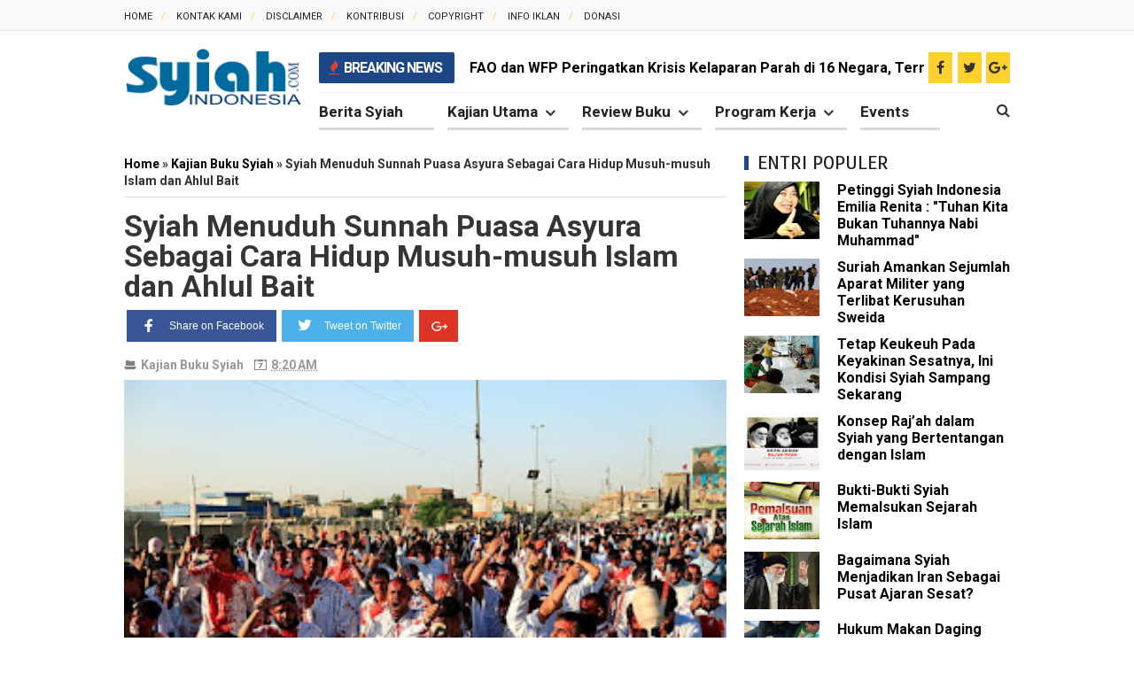

--- FILE ---
content_type: text/html; charset=utf-8
request_url: https://www.google.com/recaptcha/api2/aframe
body_size: 266
content:
<!DOCTYPE HTML><html><head><meta http-equiv="content-type" content="text/html; charset=UTF-8"></head><body><script nonce="tX2gWhClxTYyiYVejnYXRA">/** Anti-fraud and anti-abuse applications only. See google.com/recaptcha */ try{var clients={'sodar':'https://pagead2.googlesyndication.com/pagead/sodar?'};window.addEventListener("message",function(a){try{if(a.source===window.parent){var b=JSON.parse(a.data);var c=clients[b['id']];if(c){var d=document.createElement('img');d.src=c+b['params']+'&rc='+(localStorage.getItem("rc::a")?sessionStorage.getItem("rc::b"):"");window.document.body.appendChild(d);sessionStorage.setItem("rc::e",parseInt(sessionStorage.getItem("rc::e")||0)+1);localStorage.setItem("rc::h",'1769211816562');}}}catch(b){}});window.parent.postMessage("_grecaptcha_ready", "*");}catch(b){}</script></body></html>

--- FILE ---
content_type: text/javascript; charset=UTF-8
request_url: https://www.syiahindonesia.com/feeds/posts/default?alt=json-in-script&max-results=4&callback=jQuery1110019159076942302433_1769211812842&_=1769211812846
body_size: 14993
content:
// API callback
jQuery1110019159076942302433_1769211812842({"version":"1.0","encoding":"UTF-8","feed":{"xmlns":"http://www.w3.org/2005/Atom","xmlns$openSearch":"http://a9.com/-/spec/opensearchrss/1.0/","xmlns$blogger":"http://schemas.google.com/blogger/2008","xmlns$georss":"http://www.georss.org/georss","xmlns$gd":"http://schemas.google.com/g/2005","xmlns$thr":"http://purl.org/syndication/thread/1.0","id":{"$t":"tag:blogger.com,1999:blog-9002688523680909793"},"updated":{"$t":"2026-01-24T04:02:00.123+07:00"},"category":[{"term":"Syiah Indonesia"},{"term":"Slide"},{"term":"Syiah Suriah"},{"term":"Kajian Utama"},{"term":"Video"},{"term":"Syiah Iran"},{"term":"Syiah Houthi"},{"term":"Data dan Fakta"},{"term":"Telaah Buku Syiah"},{"term":"Aqidah Syiah"},{"term":"Akhbar Syiah"},{"term":"Kajian Buku Syiah"},{"term":"Kesesatan Syiah"},{"term":"Syiah Yaman"},{"term":"Sejarah Syiah"},{"term":"Syiah Irak"},{"term":"Hizbullah"},{"term":"events"},{"term":"Fatwa Ulama Syiah"},{"term":"bashar assad"},{"term":"Analisa Dunia Syiah"},{"term":"Syiah Arab Saudi"},{"term":"Syiah Malaysia"},{"term":"Politik Syiah"},{"term":"Romi Isa"},{"term":"Nikah Mut'ah"},{"term":"Tanya Jawab"},{"term":"Fiqih Syiah"},{"term":"allepo"},{"term":"Syiah Bahrain"},{"term":"Syubhat dan Bantahan"},{"term":"Akhbar Syiah Indonesia"},{"term":"Syiah Lebanon"},{"term":"Hakikat Syiah"},{"term":"Arab Saudi vs Iran"},{"term":"Ibnu Sirin"},{"term":"Anti Syiah"},{"term":"baru"},{"term":"Kekejaman Syiah"},{"term":"nigeria"},{"term":"download"},{"term":"As-Syiah Nidhol am Dholal"},{"term":"Emilia Renita"},{"term":"annas"},{"term":"asysyariah.com"},{"term":"Hadits Syiah"},{"term":"turki"},{"term":"foto"},{"term":"slideshare"},{"term":"Dokumen Rahasia"},{"term":"NU"},{"term":"iraq"},{"term":"tragedi mina"},{"term":"Potret Tokoh Syiah"},{"term":"Sajian Umum"},{"term":"yahudi"},{"term":"Akhlak Syiah"},{"term":"Ajaran Sesat"},{"term":"Imamah"},{"term":"Jalaludin Rahmat"},{"term":"Syiah Mesir"},{"term":"pakistan"},{"term":"Khumaini"},{"term":"Seminar dan Diskusi"},{"term":"Sumatra"},{"term":"Syiah Bandung"},{"term":"afghanistan"},{"term":"kutipan"},{"term":"nushairiyah"},{"term":"Review Buku"},{"term":"khomeini"},{"term":"resensi buku"},{"term":"syiah pakistan"},{"term":"Asyura"},{"term":"Kitab Syiah"},{"term":"Ulama Syiah"},{"term":"amerika"},{"term":"fallujah"},{"term":"yahudi dan syiah"},{"term":"Ritual Syiah"},{"term":"Syi'ah Dunia"},{"term":"Syiah di Wilayah Lain"},{"term":"Taqiyah"},{"term":"india"},{"term":"kisah nyata"},{"term":"luar negeri"},{"term":"syiah albania"},{"term":"Ahlul Bait Nabi"},{"term":"Ahlus Sunnah"},{"term":"Aqidah Syiah Kriten"},{"term":"Bedah Buku"},{"term":"Fitnah Syiah Terhadap Aisyah"},{"term":"Imam mahdi"},{"term":"bogor"},{"term":"said aqil"},{"term":"Ayat Tathir"},{"term":"Farid Ahmad Okbah"},{"term":"Fatwa Tentang Syiah"},{"term":"Syiah Jawa Barat"},{"term":"Tafsir Syiah"},{"term":"audio"},{"term":"bima arya"},{"term":"idul ghadir"},{"term":"namr baqir amin al namr"},{"term":"sampang"},{"term":"Al-Quran Syiah"},{"term":"Bisnis Haram Iran"},{"term":"Puasa"},{"term":"Riwayat Syiah"},{"term":"Syariah Channel"},{"term":"Syiah Kristen"},{"term":"al azhar"},{"term":"al khumaini"},{"term":"athian ali"},{"term":"baghdad"},{"term":"internasionalisasi haramain"},{"term":"jerman"},{"term":"mui jatim"},{"term":"rusia"},{"term":"syiah afghanistan"},{"term":"telegram"},{"term":"Al-Washiyah"},{"term":"Amirul Mukminin KW"},{"term":"Aqidah Bada"},{"term":"Aqidah Raj'ah"},{"term":"Bahaya syiah"},{"term":"Catatan"},{"term":"Dr. Zakir Naik"},{"term":"Filsafat Syiah"},{"term":"K"},{"term":"Kisah Palsu Syiah"},{"term":"Pengkhianatan Syiah"},{"term":"Potret Tokoh"},{"term":"Revolusi Syiah"},{"term":"Sahabat Nabi"},{"term":"Syiah"},{"term":"Syiah Yordania"},{"term":"Tanah Fadak"},{"term":"ajian Utama"},{"term":"annajahsidogiri"},{"term":"ayat wilayah"},{"term":"balikpapan"},{"term":"bangil"},{"term":"kurma iran"},{"term":"kuwait"},{"term":"muhammadiyah"},{"term":"pekanbaru"},{"term":"persis"},{"term":"prancis"},{"term":"probolinggo"},{"term":"syiah oman"},{"term":"syiah semarang"},{"term":"syiah sulawesi"},{"term":"Abdullah bin Ja'far"},{"term":"Banyolan Syiah"},{"term":"Berita"},{"term":"Buya Hamka"},{"term":"Fahmi Salim"},{"term":"Hukum Iran"},{"term":"Islam Liberal"},{"term":"Mitos Persia"},{"term":"Palestina"},{"term":"Penghinaan Syiah Terhadap Sahabat"},{"term":"Sosok Di Benci Syiah"},{"term":"Studi Kritis"},{"term":"Syiah Konyol"},{"term":"Syiah Magelang"},{"term":"Syiah S"},{"term":"abi"},{"term":"aceh"},{"term":"batam"},{"term":"bondowoso"},{"term":"car free day"},{"term":"dr. aidh al qarni"},{"term":"erdogan"},{"term":"garut"},{"term":"hadits 'ithrah"},{"term":"hadits tsaqalain"},{"term":"imigran suriah"},{"term":"inggris"},{"term":"jakarta"},{"term":"komoro"},{"term":"madura"},{"term":"makassar"},{"term":"mamah dedeh"},{"term":"mosul"},{"term":"opini"},{"term":"pdf"},{"term":"pengkafiran syiah terhadap ahlussunnah dan sahabat"},{"term":"qatar"},{"term":"sikap umat islam terhadap ghadir khum"},{"term":"somalia"},{"term":"syiah myanmar"},{"term":"ternate"},{"term":"uriah"},{"term":"Abdullah bin Saba'"},{"term":"Akhbar Syiah Malaysia"},{"term":"Bedah Kitab Syiah"},{"term":"Fatwa Grand Syaikh"},{"term":"Hadits Alaihissalam"},{"term":"Harokah Shiah))cq"},{"term":"Ibadah Syiah"},{"term":"Imamah Syosh"},{"term":"Istri Istri Rasulullah"},{"term":"Ka"},{"term":"Kaji"},{"term":"Kajia"},{"term":"Kajian"},{"term":"Kupang"},{"term":"Menu Haram"},{"term":"Persamaan syiah dan asy'ariyah"},{"term":"Poster Syiah"},{"term":"Puasa syiah"},{"term":"Qaf Media Channel"},{"term":"Rafidhi"},{"term":"Sex Bebas"},{"term":"Sholawat"},{"term":"Sosok"},{"term":"Suriah"},{"term":"Syia"},{"term":"Syiah Ghulat"},{"term":"Syiah Memenjarakan Ali Bin Abi Thalib"},{"term":"Syiah Sur"},{"term":"Syiah dan Impremium Persia"},{"term":"Syiah dan aliran sesat"},{"term":"Syiah vs Sunni"},{"term":"Utama"},{"term":"VCD Syiah"},{"term":"Wanita syiah"},{"term":"Wisata Kuburan Syiah"},{"term":"abdusshomad buchori"},{"term":"abu jibri"},{"term":"an Utama"},{"term":"australia"},{"term":"banten"},{"term":"beasiswa iran"},{"term":"brunai darussalam"},{"term":"buku syiah"},{"term":"buya abu bakar"},{"term":"buya yahya"},{"term":"cianjur"},{"term":"dedi mulyani"},{"term":"djibouti"},{"term":"falujjah"},{"term":"filipina"},{"term":"gorontalo"},{"term":"h Suriah"},{"term":"hasan askari"},{"term":"hindu"},{"term":"iah"},{"term":"ijtihad syiah"},{"term":"inews.id"},{"term":"jateng"},{"term":"jian Utama"},{"term":"jil dan syiah"},{"term":"jogjakarta"},{"term":"kendari"},{"term":"kenya"},{"term":"lampung"},{"term":"liga arab"},{"term":"maladewa"},{"term":"manama"},{"term":"maulid fathimah"},{"term":"menlu arab saudi"},{"term":"miqdadiyah"},{"term":"miumi"},{"term":"mui jabar"},{"term":"n Utama"},{"term":"pengungsi suriah"},{"term":"perayaan syiah"},{"term":"purwakarta"},{"term":"purwokerto"},{"term":"sidogiri"},{"term":"spanyol"},{"term":"sunda"},{"term":"syiah alawiyah"},{"term":"syiah dawag"},{"term":"syiah nigeria"},{"term":"syiah shabihaOrang-orang berkumpul di lokasi ledakan di Tartus"},{"term":"tangerang"},{"term":"tasikmalaya"},{"term":"taubat"},{"term":"trans7"},{"term":"tulisan"},{"term":"uea"},{"term":"uin"},{"term":"uin bandung"},{"term":"wonosobo"}],"title":{"type":"text","$t":"Syiah Indonesia"},"subtitle":{"type":"html","$t":"Membela Sunnah - Menimbang Syiah"},"link":[{"rel":"http://schemas.google.com/g/2005#feed","type":"application/atom+xml","href":"https:\/\/www.syiahindonesia.com\/feeds\/posts\/default"},{"rel":"self","type":"application/atom+xml","href":"https:\/\/www.blogger.com\/feeds\/9002688523680909793\/posts\/default?alt=json-in-script\u0026max-results=4"},{"rel":"alternate","type":"text/html","href":"https:\/\/www.syiahindonesia.com\/"},{"rel":"hub","href":"http://pubsubhubbub.appspot.com/"},{"rel":"next","type":"application/atom+xml","href":"https:\/\/www.blogger.com\/feeds\/9002688523680909793\/posts\/default?alt=json-in-script\u0026start-index=5\u0026max-results=4"}],"author":[{"name":{"$t":"Syiahindonesia.com"},"uri":{"$t":"http:\/\/www.blogger.com\/profile\/12133561356593784601"},"email":{"$t":"noreply@blogger.com"},"gd$image":{"rel":"http://schemas.google.com/g/2005#thumbnail","width":"16","height":"16","src":"https:\/\/img1.blogblog.com\/img\/b16-rounded.gif"}}],"generator":{"version":"7.00","uri":"http://www.blogger.com","$t":"Blogger"},"openSearch$totalResults":{"$t":"8190"},"openSearch$startIndex":{"$t":"1"},"openSearch$itemsPerPage":{"$t":"4"},"entry":[{"id":{"$t":"tag:blogger.com,1999:blog-9002688523680909793.post-5952025309535356030"},"published":{"$t":"2026-01-24T04:02:00.002+07:00"},"updated":{"$t":"2026-01-24T04:02:00.119+07:00"},"category":[{"scheme":"http://www.blogger.com/atom/ns#","term":"Syiah Suriah"}],"title":{"type":"text","$t":"FAO dan WFP Peringatkan Krisis Kelaparan Parah di 16 Negara, Termasuk Palestina dan Sudan"},"content":{"type":"html","$t":"\u003Cp\u003E\u003C\/p\u003E\u003Cdiv class=\"separator\" style=\"clear: both; text-align: center;\"\u003E\u003Ca href=\"https:\/\/blogger.googleusercontent.com\/img\/b\/R29vZ2xl\/AVvXsEgVbwvdx6N58l0r-W1xdTHiF7N8_0z3O5IGX3OX6hQQu1bqTzre0h4zS37LLHg4oSuIOJGQdBhvR8VIuzSF6z7eX7uR9X4l4mv1kY8QhEL4EIYA7X-9sN5Ohi9NTRz9uP25QM0fPLiBknrC3wErLAGU7BApahxI_aSwRne_DmVaToDgwNJRCZyd2gjwp4o\/s650\/kelaparan.jpeg\" style=\"margin-left: 1em; margin-right: 1em;\"\u003E\u003Cimg border=\"0\" data-original-height=\"433\" data-original-width=\"650\" height=\"213\" src=\"https:\/\/blogger.googleusercontent.com\/img\/b\/R29vZ2xl\/AVvXsEgVbwvdx6N58l0r-W1xdTHiF7N8_0z3O5IGX3OX6hQQu1bqTzre0h4zS37LLHg4oSuIOJGQdBhvR8VIuzSF6z7eX7uR9X4l4mv1kY8QhEL4EIYA7X-9sN5Ohi9NTRz9uP25QM0fPLiBknrC3wErLAGU7BApahxI_aSwRne_DmVaToDgwNJRCZyd2gjwp4o\/s320\/kelaparan.jpeg\" width=\"320\" \/\u003E\u003C\/a\u003E\u003C\/div\u003E\u003Cbr \/\u003E\u003Cb\u003ESyiahindonesia.com -\u0026nbsp; \u003C\/b\u003EOrganisasi Pangan dan Pertanian Dunia (FAO) dan Program Pangan Dunia (WFP) PBB memperingatkan memburuknya krisis ketahanan pangan akut di 16 negara, yang mengancam kehidupan jutaan orang, terutama di wilayah konflik dan terdampak bencana iklim.\u003Cbr \/\u003E\u003Cbr \/\u003EDalam laporan bersama berjudul “Hotspots of Hunger” (Bencana Kelaparan Dunia), kedua lembaga tersebut menyebut enam negara menghadapi risiko kelaparan ekstrem atau bencana pangan, yaitu Sudan, Palestina, Sudan Selatan, Mali, Haiti, dan Yaman.\u003Cbr \/\u003E\u003Cbr \/\u003ELaporan itu menyebut bahwa sebagian komunitas di negara-negara tersebut “berpotensi mencapai fase kelaparan total atau mendekatinya.”\u003Cbr \/\u003E\u003Cbr \/\u003ENegara-negara lain yang mengalami penurunan serius dalam ketahanan pangan antara lain Republik Demokratik Kongo, Nigeria, Myanmar, Somalia, Suriah, dan Afghanistan, selain Burkina Faso, Chad, Kenya, serta kondisi pengungsi Rohingya di Bangladesh.\u003Cbr \/\u003E\u003Cbr \/\u003EDirektur Eksekutif WFP Cindy McCain menegaskan bahwa kelaparan “bukanlah takdir,” namun dunia “kehilangan sumber daya dan kemauan politik untuk bertindak cepat.”\u003Cbr \/\u003E\u003Cbr \/\u003EIa menambahkan bahwa anak-anak adalah kelompok paling rentan karena malnutrisi melemahkan sistem kekebalan tubuh mereka dan meningkatkan risiko penyakit serta kematian.\u003Cbr \/\u003E\u003Cbr \/\u003ELaporan tersebut menegaskan bahwa konflik dan kekerasan menjadi penyebab utama kelaparan di 14 dari 16 titik rawan di dunia.\u003Cbr \/\u003E\u003Cbr \/\u003EFaktor lain seperti guncangan ekonomi, lemahnya ekonomi lokal, kenaikan harga, banjir, kekeringan, dan badai akibat fenomena El Niño, serta berkurangnya bantuan kemanusiaan dan minimnya pendanaan memperburuk kondisi.\u003Cbr \/\u003E\u003Cbr \/\u003EDirektur Jenderal FAO Qu Dongyu mengatakan bahwa “konflik masih menjadi pendorong utama kelaparan, namun guncangan iklim dan ketidakstabilan ekonomi memperdalam krisis, meninggalkan jutaan orang tanpa jaring pengaman.”\u003Cbr \/\u003E\u003Cbr \/\u003EFAO dan WFP menyerukan tindakan cepat dan antisipatif untuk mencegah terjadinya kelaparan massal, termasuk investasi dalam ketahanan pangan jangka panjang dan penanganan akar penyebab krisis.\u003Cbr \/\u003EKedua lembaga memperingatkan bahwa penundaan aksi akan menelan nyawa yang bisa diselamatkan dan meningkatkan beban kemanusiaan di masa depan. (zarahamala\/arrahmah.id)\u003Cbr \/\u003E\u003Cbr \/\u003E\u003Cbr \/\u003E\u003Cp\u003E\u003C\/p\u003E"},"link":[{"rel":"replies","type":"application/atom+xml","href":"https:\/\/www.syiahindonesia.com\/feeds\/5952025309535356030\/comments\/default","title":"Post Comments"},{"rel":"replies","type":"text/html","href":"https:\/\/www.syiahindonesia.com\/2026\/01\/fao-dan-wfp-peringatkan-krisis.html#comment-form","title":"0 Comments"},{"rel":"edit","type":"application/atom+xml","href":"https:\/\/www.blogger.com\/feeds\/9002688523680909793\/posts\/default\/5952025309535356030"},{"rel":"self","type":"application/atom+xml","href":"https:\/\/www.blogger.com\/feeds\/9002688523680909793\/posts\/default\/5952025309535356030"},{"rel":"alternate","type":"text/html","href":"https:\/\/www.syiahindonesia.com\/2026\/01\/fao-dan-wfp-peringatkan-krisis.html","title":"FAO dan WFP Peringatkan Krisis Kelaparan Parah di 16 Negara, Termasuk Palestina dan Sudan"}],"author":[{"name":{"$t":"Syiahindonesia.com"},"uri":{"$t":"http:\/\/www.blogger.com\/profile\/12133561356593784601"},"email":{"$t":"noreply@blogger.com"},"gd$image":{"rel":"http://schemas.google.com/g/2005#thumbnail","width":"16","height":"16","src":"https:\/\/img1.blogblog.com\/img\/b16-rounded.gif"}}],"media$thumbnail":{"xmlns$media":"http://search.yahoo.com/mrss/","url":"https:\/\/blogger.googleusercontent.com\/img\/b\/R29vZ2xl\/AVvXsEgVbwvdx6N58l0r-W1xdTHiF7N8_0z3O5IGX3OX6hQQu1bqTzre0h4zS37LLHg4oSuIOJGQdBhvR8VIuzSF6z7eX7uR9X4l4mv1kY8QhEL4EIYA7X-9sN5Ohi9NTRz9uP25QM0fPLiBknrC3wErLAGU7BApahxI_aSwRne_DmVaToDgwNJRCZyd2gjwp4o\/s72-c\/kelaparan.jpeg","height":"72","width":"72"},"thr$total":{"$t":"0"}},{"id":{"$t":"tag:blogger.com,1999:blog-9002688523680909793.post-74334356883854764"},"published":{"$t":"2026-01-23T16:44:00.003+07:00"},"updated":{"$t":"2026-01-23T16:44:00.114+07:00"},"category":[{"scheme":"http://www.blogger.com/atom/ns#","term":"Kajian Utama"}],"title":{"type":"text","$t":"Mengapa Syiah Memiliki Kitab-Kitab Hadis yang Berbeda?"},"content":{"type":"html","$t":"\u003Cp\u003E\u0026nbsp;\u003Cb data-end=\"283\" data-start=\"268\"\u003E\u003C\/b\u003E\u003C\/p\u003E\u003Cdiv class=\"separator\" style=\"clear: both; text-align: center;\"\u003E\u003Cb data-end=\"283\" data-start=\"268\"\u003E\u003Ca href=\"https:\/\/blogger.googleusercontent.com\/img\/b\/R29vZ2xl\/AVvXsEjH1htR8b8bSAmQhRQB34-KNptqyLd7HhUW4zb7g0OWapIghR9SWeXQHpVQc_lKccKzpMkg_kgObAFjWegV33hbF3iXvgHkKKL7c8kb7xgClnb8gE7oCov-S07654Y6EbL6KUx6DXg7JUxoKbF8eXbT0THnjKPUVvZENYNkGogi7xdeF61o8jiYqgalL5Y\/s1776\/kitab%20hadits%20syiah.png\" imageanchor=\"1\" style=\"margin-left: 1em; margin-right: 1em;\"\u003E\u003Cimg border=\"0\" data-original-height=\"1006\" data-original-width=\"1776\" height=\"181\" src=\"https:\/\/blogger.googleusercontent.com\/img\/b\/R29vZ2xl\/AVvXsEjH1htR8b8bSAmQhRQB34-KNptqyLd7HhUW4zb7g0OWapIghR9SWeXQHpVQc_lKccKzpMkg_kgObAFjWegV33hbF3iXvgHkKKL7c8kb7xgClnb8gE7oCov-S07654Y6EbL6KUx6DXg7JUxoKbF8eXbT0THnjKPUVvZENYNkGogi7xdeF61o8jiYqgalL5Y\/s320\/kitab%20hadits%20syiah.png\" width=\"320\" \/\u003E\u003C\/a\u003E\u003C\/b\u003E\u003C\/div\u003E\u003Cb data-end=\"283\" data-start=\"268\"\u003E\u003Cbr \/\u003EPendahuluan\u003C\/b\u003E\n\u003Cp\u003E\u003C\/p\u003E\u003Cp data-end=\"659\" data-start=\"284\"\u003ESyiah Imamiyah (Itsna ‘Asyariyah) memiliki kumpulan hadis yang berbeda total dari Ahlus Sunnah wal Jama’ah. Perbedaan ini tidak sekadar pilihan sumber, tetapi berkaitan dengan \u003Cb data-end=\"472\" data-start=\"460\"\u003Eideologi\u003C\/b\u003E, \u003Cb data-end=\"496\" data-start=\"474\"\u003Ekonstruksi sejarah\u003C\/b\u003E, dan \u003Cb data-end=\"520\" data-start=\"502\"\u003Edoktrin imamah\u003C\/b\u003E mereka. Akibatnya, Syiah membangun syariat tersendiri yang sering bertentangan dengan Islam yang dibawa Nabi ﷺ dan diajarkan para sahabat.\u003C\/p\u003E\n\u003Chr data-end=\"664\" data-start=\"661\" \/\u003E\n\u003Ch1 data-end=\"720\" data-start=\"666\"\u003E\u003Cb data-end=\"720\" data-start=\"668\"\u003E1. Akar Masalah: Syiah Menolak Mayoritas Sahabat\u003C\/b\u003E\u003C\/h1\u003E\n\u003Cp data-end=\"795\" data-start=\"721\"\u003EAhlus Sunnah menerima hadis dari seluruh sahabat yang tsiqah. Namun Syiah:\u003C\/p\u003E\n\u003Cul data-end=\"988\" data-start=\"797\"\u003E\u003Cli data-end=\"988\" data-start=\"797\"\u003E\n\u003Cp data-end=\"868\" data-start=\"799\"\u003E\u003Cb data-end=\"838\" data-start=\"799\"\u003EMenganggap mayoritas sahabat murtad\u003C\/b\u003E, kecuali sekitar 3–5 orang:\u003C\/p\u003E\n\u003Cul data-end=\"988\" data-start=\"871\"\u003E\u003Cli data-end=\"883\" data-start=\"871\"\u003E\n\u003Cp data-end=\"883\" data-start=\"873\"\u003EAli r.a.\u003C\/p\u003E\n\u003C\/li\u003E\u003Cli data-end=\"906\" data-start=\"886\"\u003E\n\u003Cp data-end=\"906\" data-start=\"888\"\u003ESalman Al-Farisi\u003C\/p\u003E\n\u003C\/li\u003E\u003Cli data-end=\"921\" data-start=\"909\"\u003E\n\u003Cp data-end=\"921\" data-start=\"911\"\u003EAbu Dzar\u003C\/p\u003E\n\u003C\/li\u003E\u003Cli data-end=\"934\" data-start=\"924\"\u003E\n\u003Cp data-end=\"934\" data-start=\"926\"\u003EMiqdad\u003C\/p\u003E\n\u003C\/li\u003E\u003Cli data-end=\"988\" data-start=\"937\"\u003E\n\u003Cp data-end=\"988\" data-start=\"939\"\u003EAmmar bin Yasir (menurut sebagian riwayat mereka)\u003C\/p\u003E\n\u003C\/li\u003E\u003C\/ul\u003E\n\u003C\/li\u003E\u003C\/ul\u003E\n\u003Cp data-end=\"1164\" data-start=\"990\"\u003EKarena mereka menolak para sahabat yang menjadi \u003Cb data-end=\"1066\" data-start=\"1038\"\u003Erantai utama sanad hadis\u003C\/b\u003E, otomatis hadis-hadis dalam Shahih Bukhari, Muslim, dan kitab Sunni lainnya dianggap tidak valid.\u003C\/p\u003E\n\u003Cp data-end=\"1292\" data-start=\"1166\"\u003E\u003Cb data-end=\"1241\" data-start=\"1166\"\u003EKonsekuensinya: mereka harus membuat “rantai periwayatan” versi sendiri\u003C\/b\u003E, yang berujung pada munculnya kitab hadis berbeda.\u003C\/p\u003E\n\u003Chr data-end=\"1297\" data-start=\"1294\" \/\u003E\n\u003Ch1 data-end=\"1369\" data-start=\"1299\"\u003E\u003Cb data-end=\"1369\" data-start=\"1301\"\u003E2. Syiah Membangun Doktrin Berdasarkan Imamah, Bukan Sunnah Nabi\u003C\/b\u003E\u003C\/h1\u003E\n\u003Cp data-end=\"1433\" data-start=\"1370\"\u003EInti akidah Syiah adalah \u003Cb data-end=\"1405\" data-start=\"1395\"\u003EImamah\u003C\/b\u003E, bukan tauhid. Bagi mereka:\u003C\/p\u003E\n\u003Cul data-end=\"1593\" data-start=\"1435\"\u003E\u003Cli data-end=\"1500\" data-start=\"1435\"\u003E\n\u003Cp data-end=\"1500\" data-start=\"1437\"\u003EImam ma‘shum = lebih tinggi dari Nabi kecuali Nabi Muhammad ﷺ\u003C\/p\u003E\n\u003C\/li\u003E\u003Cli data-end=\"1529\" data-start=\"1501\"\u003E\n\u003Cp data-end=\"1529\" data-start=\"1503\"\u003EImam tidak mungkin salah\u003C\/p\u003E\n\u003C\/li\u003E\u003Cli data-end=\"1558\" data-start=\"1530\"\u003E\n\u003Cp data-end=\"1558\" data-start=\"1532\"\u003EImam memiliki ilmu ghaib\u003C\/p\u003E\n\u003C\/li\u003E\u003Cli data-end=\"1593\" data-start=\"1559\"\u003E\n\u003Cp data-end=\"1593\" data-start=\"1561\"\u003EImam memiliki wewenang syariat\u003C\/p\u003E\n\u003C\/li\u003E\u003C\/ul\u003E\n\u003Cp data-end=\"1693\" data-start=\"1595\"\u003EKarena itu, \u003Cb data-end=\"1639\" data-start=\"1607\"\u003Ehadis Nabi ﷺ dianggap kurang\u003C\/b\u003E, dan mereka lebih memilih perkataan imam-imam mereka.\u003C\/p\u003E\n\u003Cp data-end=\"1785\" data-start=\"1695\"\u003ESyiah akhirnya menyusun literatur yang \u003Cb data-end=\"1767\" data-start=\"1734\"\u003Elebih menonjolkan ucapan Imam\u003C\/b\u003E ketimbang Nabi ﷺ.\u003C\/p\u003E\n\u003Chr data-end=\"1790\" data-start=\"1787\" \/\u003E\n\u003Ch1 data-end=\"1831\" data-start=\"1792\"\u003E\u003Cb data-end=\"1831\" data-start=\"1794\"\u003E3. Daftar Kitab Hadis Utama Syiah\u003C\/b\u003E\u003C\/h1\u003E\n\u003Cp data-end=\"1890\" data-start=\"1832\"\u003ESyiah punya \u003Cb data-end=\"1865\" data-start=\"1844\"\u003Eempat kitab induk\u003C\/b\u003E (“Al-Kutub al-Arba’ah”):\u003C\/p\u003E\n\u003Col data-end=\"2508\" data-start=\"1892\"\u003E\u003Cli data-end=\"2105\" data-start=\"1892\"\u003E\n\u003Cp data-end=\"2105\" data-start=\"1895\"\u003E\u003Cb data-end=\"1906\" data-start=\"1895\"\u003EAl-Kāfī\u003C\/b\u003E\u003Cbr data-end=\"1909\" data-start=\"1906\" \/\u003E\n– karya Al-Kulaini\u003Cbr data-end=\"1933\" data-start=\"1930\" \/\u003E\n– berisi ±16.000 hadis\u003Cbr data-end=\"1961\" data-start=\"1958\" \/\u003E\n– lebih dari 50% dianggap dha’if oleh ulama Syiah sendiri\u003Cbr data-end=\"2024\" data-start=\"2021\" \/\u003E\n– penuh riwayat ekstrem seperti imam tahu ghaib dan alam diciptakan untuk imam\u003C\/p\u003E\n\u003C\/li\u003E\u003Cli data-end=\"2276\" data-start=\"2107\"\u003E\n\u003Cp data-end=\"2276\" data-start=\"2110\"\u003E\u003Cb data-end=\"2139\" data-start=\"2110\"\u003EMan Lā Yahduruhu Al-Faqīh\u003C\/b\u003E\u003Cbr data-end=\"2142\" data-start=\"2139\" \/\u003E\n– karya Ash-Shaduq\u003Cbr data-end=\"2166\" data-start=\"2163\" \/\u003E\n– sarat riwayat akidah yang menyimpang seperti bolehnya mut’ah, raj’ah, dan imamah wajib seperti rukun iman\u003C\/p\u003E\n\u003C\/li\u003E\u003Cli data-end=\"2402\" data-start=\"2278\"\u003E\n\u003Cp data-end=\"2402\" data-start=\"2281\"\u003E\u003Cb data-end=\"2301\" data-start=\"2281\"\u003ETahdzīb al-Ahkām\u003C\/b\u003E\u003Cbr data-end=\"2304\" data-start=\"2301\" \/\u003E\n– karya Ath-Thusi\u003Cbr data-end=\"2327\" data-start=\"2324\" \/\u003E\n– banyak hadis syariat yang bertentangan dengan ijma’ ulama Ahlus Sunnah\u003C\/p\u003E\n\u003C\/li\u003E\u003Cli data-end=\"2508\" data-start=\"2404\"\u003E\n\u003Cp data-end=\"2508\" data-start=\"2407\"\u003E\u003Cb data-end=\"2423\" data-start=\"2407\"\u003EAl-Istishrāb\u003C\/b\u003E\u003Cbr data-end=\"2426\" data-start=\"2423\" \/\u003E\n– karya Ath-Thusi\u003Cbr data-end=\"2449\" data-start=\"2446\" \/\u003E\n– disusun khusus untuk “membenarkan” praktik fikih Syiah\u003C\/p\u003E\n\u003C\/li\u003E\u003C\/ol\u003E\n\u003Cp data-end=\"2616\" data-start=\"2510\"\u003EKitab-kitab ini \u003Cb data-end=\"2561\" data-start=\"2526\"\u003Etidak mencerminkan hadis Nabi ﷺ\u003C\/b\u003E, tetapi lebih merupakan \u003Cb data-end=\"2615\" data-start=\"2586\"\u003Eteks-teks ideologis Syiah\u003C\/b\u003E.\u003C\/p\u003E\n\u003Chr data-end=\"2621\" data-start=\"2618\" \/\u003E\n\u003Ch1 data-end=\"2675\" data-start=\"2623\"\u003E\u003Cb data-end=\"2675\" data-start=\"2625\"\u003E4. Metodologi Ilmu Hadis Syiah Tidak Konsisten\u003C\/b\u003E\u003C\/h1\u003E\n\u003Cp data-end=\"2782\" data-start=\"2676\"\u003EAhlus Sunnah memakai kaidah:\u003Cbr data-end=\"2707\" data-start=\"2704\" \/\u003E\n\u003Cb data-end=\"2782\" data-start=\"2707\"\u003E“Sanad shahih + matan tidak syadz dan tidak berillat = hadis diterima.”\u003C\/b\u003E\u003C\/p\u003E\n\u003Cp data-end=\"2811\" data-start=\"2784\"\u003ESedangkan Syiah menerapkan:\u003C\/p\u003E\n\u003Cul data-end=\"3060\" data-start=\"2813\"\u003E\u003Cli data-end=\"2857\" data-start=\"2813\"\u003E\n\u003Cp data-end=\"2857\" data-start=\"2815\"\u003EHadis yang \u003Cb data-end=\"2846\" data-start=\"2826\"\u003Emendukung imamah\u003C\/b\u003E = diterima\u003C\/p\u003E\n\u003C\/li\u003E\u003Cli data-end=\"2935\" data-start=\"2858\"\u003E\n\u003Cp data-end=\"2935\" data-start=\"2860\"\u003EHadis yang \u003Cb data-end=\"2901\" data-start=\"2871\"\u003Ebertentangan dengan imamah\u003C\/b\u003E = ditolak, meskipun sanadnya kuat\u003C\/p\u003E\n\u003C\/li\u003E\u003Cli data-end=\"2989\" data-start=\"2936\"\u003E\n\u003Cp data-end=\"2989\" data-start=\"2938\"\u003EHadis yang \u003Cb data-end=\"2970\" data-start=\"2949\"\u003Emendukung sahabat\u003C\/b\u003E = otomatis ditolak\u003C\/p\u003E\n\u003C\/li\u003E\u003Cli data-end=\"3060\" data-start=\"2990\"\u003E\n\u003Cp data-end=\"3060\" data-start=\"2992\"\u003EHadis yang \u003Cb data-end=\"3026\" data-start=\"3003\"\u003Emenjelekkan sahabat\u003C\/b\u003E = dimasukkan walau sanadnya kacau\u003C\/p\u003E\n\u003C\/li\u003E\u003C\/ul\u003E\n\u003Cp data-end=\"3151\" data-start=\"3062\"\u003EHasilnya adalah \u003Cb data-end=\"3102\" data-start=\"3078\"\u003Ebuku hadis ideologis\u003C\/b\u003E, bukan buku hadis berdasarkan metodologi ilmiah.\u003C\/p\u003E\n\u003Chr data-end=\"3156\" data-start=\"3153\" \/\u003E\n\u003Ch1 data-end=\"3220\" data-start=\"3158\"\u003E\u003Cb data-end=\"3220\" data-start=\"3160\"\u003E5. Bukti Penyimpangan Syiah dalam Isi Kitab Hadis Mereka\u003C\/b\u003E\u003C\/h1\u003E\n\u003Ch2 data-end=\"3279\" data-start=\"3222\"\u003E\u003Cb data-end=\"3279\" data-start=\"3225\"\u003Ea. Hadis-hadis yang meninggikan imam melebihi Nabi\u003C\/b\u003E\u003C\/h2\u003E\n\u003Cp data-end=\"3296\" data-start=\"3280\"\u003EDalam Al-Kāfī:\u003C\/p\u003E\n\u003Cblockquote data-end=\"3365\" data-start=\"3297\"\u003E\n\u003Cp data-end=\"3365\" data-start=\"3299\"\u003E“Imam mengetahui apa yang di langit dan bumi.”\u003Cbr data-end=\"3348\" data-start=\"3345\" \/\u003E\n— \u003Ci data-end=\"3365\" data-start=\"3350\"\u003EAl-Kāfī 1\/260\u003C\/i\u003E\u003C\/p\u003E\n\u003C\/blockquote\u003E\n\u003Cp data-end=\"3412\" data-start=\"3367\"\u003EIni bertentangan langsung dengan Al-Qur’an:\u003C\/p\u003E\n\u003Cblockquote data-end=\"3489\" data-start=\"3413\"\u003E\n\u003Cp data-end=\"3489\" data-start=\"3415\"\u003E\u003Cb data-end=\"3471\" data-start=\"3415\"\u003E“Tidak ada yang mengetahui yang ghaib selain Allah.”\u003C\/b\u003E (QS. An-Naml: 65)\u003C\/p\u003E\n\u003C\/blockquote\u003E\n\u003Ch2 data-end=\"3538\" data-start=\"3491\"\u003E\u003Cb data-end=\"3538\" data-start=\"3494\"\u003Eb. Hadis tahrif (penyimpangan) Al-Qur’an\u003C\/b\u003E\u003C\/h2\u003E\n\u003Cp data-end=\"3572\" data-start=\"3539\"\u003EDalam Al-Kāfī terdapat riwayat:\u003C\/p\u003E\n\u003Cblockquote data-end=\"3639\" data-start=\"3573\"\u003E\n\u003Cp data-end=\"3639\" data-start=\"3575\"\u003E“Al-Qur’an telah dikurangi dan diubah setelah Rasulullah wafat.”\u003C\/p\u003E\n\u003C\/blockquote\u003E\n\u003Cp data-end=\"3697\" data-start=\"3641\"\u003EIni jelas bertentangan dengan ijma’ seluruh ulama Islam.\u003C\/p\u003E\n\u003Ch2 data-end=\"3745\" data-start=\"3699\"\u003E\u003Cb data-end=\"3745\" data-start=\"3702\"\u003Ec. Hadis yang menghalalkan nikah mut’ah\u003C\/b\u003E\u003C\/h2\u003E\n\u003Cblockquote data-end=\"3820\" data-start=\"3746\"\u003E\n\u003Cp data-end=\"3820\" data-start=\"3748\"\u003E“Barang siapa tidak melakukan mut’ah maka ia telah kufur.”\u003Cbr data-end=\"3809\" data-start=\"3806\" \/\u003E\n— \u003Ci data-end=\"3820\" data-start=\"3811\"\u003EAl-Kāfī\u003C\/i\u003E\u003C\/p\u003E\n\u003C\/blockquote\u003E\n\u003Cp data-end=\"3888\" data-start=\"3822\"\u003EPadahal Nabi ﷺ mengharamkan mut’ah secara final pada hari Khaibar.\u003C\/p\u003E\n\u003Ch2 data-end=\"3920\" data-start=\"3890\"\u003E\u003Cb data-end=\"3920\" data-start=\"3893\"\u003Ed. Hadis tentang raj’ah\u003C\/b\u003E\u003C\/h2\u003E\n\u003Cp data-end=\"4042\" data-start=\"3921\"\u003ESyiah percaya imam dan orang tertentu akan hidup kembali sebelum kiamat untuk membalas dendam. Ini tidak ada dalam Islam.\u003C\/p\u003E\n\u003Chr data-end=\"4047\" data-start=\"4044\" \/\u003E\n\u003Ch1 data-end=\"4114\" data-start=\"4049\"\u003E\u003Cb data-end=\"4114\" data-start=\"4051\"\u003E6. Mengapa Isi Kitab Hadis Syiah Berbeda? (Kesimpulan Inti)\u003C\/b\u003E\u003C\/h1\u003E\n\u003Ch2 data-end=\"4135\" data-start=\"4116\"\u003E\u003Cb data-end=\"4135\" data-start=\"4119\"\u003EAhlus Sunnah\u003C\/b\u003E\u003C\/h2\u003E\n\u003Cul data-end=\"4237\" data-start=\"4136\"\u003E\u003Cli data-end=\"4173\" data-start=\"4136\"\u003E\n\u003Cp data-end=\"4173\" data-start=\"4138\"\u003EBerpegang pada Al-Qur’an \u0026amp; Sunnah\u003C\/p\u003E\n\u003C\/li\u003E\u003Cli data-end=\"4209\" data-start=\"4174\"\u003E\n\u003Cp data-end=\"4209\" data-start=\"4176\"\u003EHadis dilihat dengan ilmu sanad\u003C\/p\u003E\n\u003C\/li\u003E\u003Cli data-end=\"4237\" data-start=\"4210\"\u003E\n\u003Cp data-end=\"4237\" data-start=\"4212\"\u003ESemua sahabat dihormati\u003C\/p\u003E\n\u003C\/li\u003E\u003C\/ul\u003E\n\u003Ch2 data-end=\"4251\" data-start=\"4239\"\u003E\u003Cb data-end=\"4251\" data-start=\"4242\"\u003ESyiah\u003C\/b\u003E\u003C\/h2\u003E\n\u003Cul data-end=\"4377\" data-start=\"4252\"\u003E\u003Cli data-end=\"4285\" data-start=\"4252\"\u003E\n\u003Cp data-end=\"4285\" data-start=\"4254\"\u003EDoktrin imamah → filter hadis\u003C\/p\u003E\n\u003C\/li\u003E\u003Cli data-end=\"4305\" data-start=\"4286\"\u003E\n\u003Cp data-end=\"4305\" data-start=\"4288\"\u003EMenolak sahabat\u003C\/p\u003E\n\u003C\/li\u003E\u003Cli data-end=\"4336\" data-start=\"4306\"\u003E\n\u003Cp data-end=\"4336\" data-start=\"4308\"\u003EUcapan imam dianggap wahyu\u003C\/p\u003E\n\u003C\/li\u003E\u003Cli data-end=\"4377\" data-start=\"4337\"\u003E\n\u003Cp data-end=\"4377\" data-start=\"4339\"\u003EKaidah hadis ideologis, bukan ilmiah\u003C\/p\u003E\n\u003C\/li\u003E\u003C\/ul\u003E\n\u003Cp data-end=\"4480\" data-start=\"4379\"\u003EKarena itu, \u003Cb data-end=\"4438\" data-start=\"4391\"\u003Emereka harus membuat kumpulan hadis sendiri\u003C\/b\u003E agar ajaran imamah tetap “tampak ilmiah”.\u003C\/p\u003E\n\u003Chr data-end=\"4485\" data-start=\"4482\" \/\u003E\n\u003Ch1 data-end=\"4528\" data-start=\"4487\"\u003E\u003Cb data-end=\"4528\" data-start=\"4489\"\u003E7. Dampaknya terhadap Syariat Islam\u003C\/b\u003E\u003C\/h1\u003E\n\u003Cp data-end=\"4564\" data-start=\"4529\"\u003EPerbedaan kitab hadis menghasilkan:\u003C\/p\u003E\n\u003Cul data-end=\"4746\" data-start=\"4566\"\u003E\u003Cli data-end=\"4584\" data-start=\"4566\"\u003E\n\u003Cp data-end=\"4584\" data-start=\"4568\"\u003ESyariat mut’ah\u003C\/p\u003E\n\u003C\/li\u003E\u003Cli data-end=\"4603\" data-start=\"4585\"\u003E\n\u003Cp data-end=\"4603\" data-start=\"4587\"\u003EShalat 3 waktu\u003C\/p\u003E\n\u003C\/li\u003E\u003Cli data-end=\"4629\" data-start=\"4604\"\u003E\n\u003Cp data-end=\"4629\" data-start=\"4606\"\u003ENajisnya Ahlus Sunnah\u003C\/p\u003E\n\u003C\/li\u003E\u003Cli data-end=\"4660\" data-start=\"4630\"\u003E\n\u003Cp data-end=\"4660\" data-start=\"4632\"\u003EBolehnya caci maki sahabat\u003C\/p\u003E\n\u003C\/li\u003E\u003Cli data-end=\"4671\" data-start=\"4661\"\u003E\n\u003Cp data-end=\"4671\" data-start=\"4663\"\u003ERaj’ah\u003C\/p\u003E\n\u003C\/li\u003E\u003Cli data-end=\"4692\" data-start=\"4672\"\u003E\n\u003Cp data-end=\"4692\" data-start=\"4674\"\u003ETahrif Al-Qur’an\u003C\/p\u003E\n\u003C\/li\u003E\u003Cli data-end=\"4709\" data-start=\"4693\"\u003E\n\u003Cp data-end=\"4709\" data-start=\"4695\"\u003EImam ma‘shum\u003C\/p\u003E\n\u003C\/li\u003E\u003Cli data-end=\"4746\" data-start=\"4710\"\u003E\n\u003Cp data-end=\"4746\" data-start=\"4712\"\u003EWilayah imam sebagai rukun agama\u003C\/p\u003E\n\u003C\/li\u003E\u003C\/ul\u003E\n\u003Cp data-end=\"4812\" data-start=\"4748\"\u003ESemua ini \u003Cb data-end=\"4771\" data-start=\"4758\"\u003Etidak ada\u003C\/b\u003E dalam Islam yang diajarkan Rasulullah ﷺ.\u003C\/p\u003E\n\u003Chr data-end=\"4817\" data-start=\"4814\" \/\u003E\n\u003Ch1 data-end=\"4832\" data-start=\"4819\"\u003E\u003Cb data-end=\"4832\" data-start=\"4821\"\u003EPenutup\u003C\/b\u003E\u003C\/h1\u003E\n\u003Cp data-end=\"5125\" data-start=\"4833\"\u003EPerbedaan kitab hadis antara Syiah dan Ahlus Sunnah bukan sekadar perbedaan mazhab—tetapi perbedaan \u003Cb data-end=\"4942\" data-start=\"4933\"\u003Eagama\u003C\/b\u003E, metodologi, dan fondasi akidah. Selama Syiah tetap menjadikan imamah sebagai inti ajaran, mereka akan terus mempertahankan kitab hadis yang menyimpang dari Sunnah Nabi ﷺ yang sahih.\u003C\/p\u003E\u003Cp\u003E\u0026nbsp;\u003C\/p\u003E\u003Cp\u003E\u0026nbsp;\u003C\/p\u003E"},"link":[{"rel":"replies","type":"application/atom+xml","href":"https:\/\/www.syiahindonesia.com\/feeds\/74334356883854764\/comments\/default","title":"Post Comments"},{"rel":"replies","type":"text/html","href":"https:\/\/www.syiahindonesia.com\/2026\/01\/mengapa-syiah-memiliki-kitab-kitab.html#comment-form","title":"0 Comments"},{"rel":"edit","type":"application/atom+xml","href":"https:\/\/www.blogger.com\/feeds\/9002688523680909793\/posts\/default\/74334356883854764"},{"rel":"self","type":"application/atom+xml","href":"https:\/\/www.blogger.com\/feeds\/9002688523680909793\/posts\/default\/74334356883854764"},{"rel":"alternate","type":"text/html","href":"https:\/\/www.syiahindonesia.com\/2026\/01\/mengapa-syiah-memiliki-kitab-kitab.html","title":"Mengapa Syiah Memiliki Kitab-Kitab Hadis yang Berbeda?"}],"author":[{"name":{"$t":"Syiahindonesia.com"},"uri":{"$t":"http:\/\/www.blogger.com\/profile\/12133561356593784601"},"email":{"$t":"noreply@blogger.com"},"gd$image":{"rel":"http://schemas.google.com/g/2005#thumbnail","width":"16","height":"16","src":"https:\/\/img1.blogblog.com\/img\/b16-rounded.gif"}}],"media$thumbnail":{"xmlns$media":"http://search.yahoo.com/mrss/","url":"https:\/\/blogger.googleusercontent.com\/img\/b\/R29vZ2xl\/AVvXsEjH1htR8b8bSAmQhRQB34-KNptqyLd7HhUW4zb7g0OWapIghR9SWeXQHpVQc_lKccKzpMkg_kgObAFjWegV33hbF3iXvgHkKKL7c8kb7xgClnb8gE7oCov-S07654Y6EbL6KUx6DXg7JUxoKbF8eXbT0THnjKPUVvZENYNkGogi7xdeF61o8jiYqgalL5Y\/s72-c\/kitab%20hadits%20syiah.png","height":"72","width":"72"},"thr$total":{"$t":"0"}},{"id":{"$t":"tag:blogger.com,1999:blog-9002688523680909793.post-9043768008230972060"},"published":{"$t":"2026-01-23T04:02:00.004+07:00"},"updated":{"$t":"2026-01-23T04:02:00.205+07:00"},"category":[{"scheme":"http://www.blogger.com/atom/ns#","term":"Syiah Suriah"}],"title":{"type":"text","$t":"Pasukan ‘Israel’ Terus Merangsek Masuk ke Wilayah Suriah, Warga Quneitra Gelar Protes"},"content":{"type":"html","$t":"\u003Ca href=\"https:\/\/blogger.googleusercontent.com\/img\/b\/R29vZ2xl\/AVvXsEgABLzbHxlYAhiXv1T-hUs5CzfvjeVFe7b9tnmCVsTGDi66FiLd-d0iTFeB9NsLT_Sm7Orjg41cVdCzcZh1656rEtDoAQOMImz-kpr2WRWAaIyJjqV3flgSR8Qxwjwl88HOs0EQtTck8kRxM8IijyzXCBod_y9P7w2W0U59-txfwUBazN33nDEhS8ZQIac\/s650\/AlAsha_Israel_VIDEO.jpg\" style=\"margin-left: 1em; margin-right: 1em;\"\u003E\u003Cimg border=\"0\" data-original-height=\"436\" data-original-width=\"650\" height=\"215\" src=\"https:\/\/blogger.googleusercontent.com\/img\/b\/R29vZ2xl\/AVvXsEgABLzbHxlYAhiXv1T-hUs5CzfvjeVFe7b9tnmCVsTGDi66FiLd-d0iTFeB9NsLT_Sm7Orjg41cVdCzcZh1656rEtDoAQOMImz-kpr2WRWAaIyJjqV3flgSR8Qxwjwl88HOs0EQtTck8kRxM8IijyzXCBod_y9P7w2W0U59-txfwUBazN33nDEhS8ZQIac\/s320\/AlAsha_Israel_VIDEO.jpg\" width=\"320\" \/\u003E\u003C\/a\u003E\u003Cbr \/\u003E\u003Cb\u003ESyiahindonesia.com - \u003C\/b\u003EPatroli tentara pendudukan ‘Israel’ memasuki desa Ain Ziwan di pedesaan Kegubernuran Quneitra pada Sabtu lalu (20\/12\/2025). Menurut laporan Al-Jazeera, pasukan tersebut mendirikan pos pemeriksaan militer dan memeriksa warga sipil yang melintas di kawasan tersebut.\u003Cbr \/\u003E\u003Cbr \/\u003ETelevisi pemerintah Suriah menyatakan bahwa langkah tersebut merupakan bentuk pelanggaran berulang terhadap kedaulatan Suriah. Dilaporkan ada lima kendaraan militer ‘Israel’ yang dikerahkan untuk membangun pos pemeriksaan di dalam desa tersebut.\u003Cbr \/\u003E\u003Cbr \/\u003EMenurut Kantor Berita Suriah, pergerakan ini terjadi hanya sehari setelah pasukan ‘Israel’ merangsek maju menuju kota Al-Asha, Bir Ajam, Bariqa, Umm al-Azam, dan Ruwayhina di wilayah selatan Quneitra.\u003Cbr \/\u003E\u003Cbr \/\u003EAksi ini memicu kemarahan publik. Pada Jumat (19\/12), puluhan warga berkumpul di kota Al-Salam, Quneitra, untuk memprotes serangan ‘Israel’ yang terus menyasar warga sipil dan properti mereka. Demonstrasi yang diinisiasi oleh kelompok “Syrians with Palestine” ini menyuarakan penolakan keras atas pelanggaran wilayah yang dilakukan ‘Israel’.\u003Cbr \/\u003E\u003Cbr \/\u003EDalam beberapa bulan terakhir, pasukan pendudukan ‘Israel’ tercatat melakukan penyusupan hampir setiap hari ke Suriah selatan, khususnya di wilayah Quneitra. Operasi ini meliputi: penangkapan warga sipil, pembangunan pos pemeriksaan ilegal dan penggusuran lahan menggunakan buldoser.\u003Cbr \/\u003E\u003Cbr \/\u003EMeski eskalasi militer secara terbuka sempat mereda, serangan udara ‘Israel’ masih terus terjadi, menyebabkan jatuhnya korban sipil serta rusaknya infrastruktur dan pos militer Suriah.\u003Cbr \/\u003E\u003Cbr \/\u003EMenyusul jatuhnya pemerintahan Bashar al-Assad pada 8 Desember 2024, ‘Israel’ menyatakan bahwa perjanjian gencatan senjata (disengagement agreement) tahun 1974 sudah tidak berlaku. Sejak saat itu, ‘Israel’ mulai menduduki zona penyangga (buffer zone) dan memperluas kehadiran militer mereka lebih jauh ke dalam wilayah kedaulatan Suriah.\u003Cbr \/\u003E\u003Cbr \/\u003EWarga setempat dan para pengamat memperingatkan bahwa pelanggaran yang terus berlanjut ini dapat merusak upaya pemulihan stabilitas di Suriah selatan dan semakin mempersulit kebangkitan ekonomi kawasan yang sedang rapuh. (zarahamala\/arrahmah.id)\u003Cbr \/\u003E\u003Cbr \/\u003E\u003Cbr \/\u003E\u003Cbr \/\u003E"},"link":[{"rel":"replies","type":"application/atom+xml","href":"https:\/\/www.syiahindonesia.com\/feeds\/9043768008230972060\/comments\/default","title":"Post Comments"},{"rel":"replies","type":"text/html","href":"https:\/\/www.syiahindonesia.com\/2026\/01\/pasukan-israel-terus-merangsek-masuk-ke.html#comment-form","title":"0 Comments"},{"rel":"edit","type":"application/atom+xml","href":"https:\/\/www.blogger.com\/feeds\/9002688523680909793\/posts\/default\/9043768008230972060"},{"rel":"self","type":"application/atom+xml","href":"https:\/\/www.blogger.com\/feeds\/9002688523680909793\/posts\/default\/9043768008230972060"},{"rel":"alternate","type":"text/html","href":"https:\/\/www.syiahindonesia.com\/2026\/01\/pasukan-israel-terus-merangsek-masuk-ke.html","title":"Pasukan ‘Israel’ Terus Merangsek Masuk ke Wilayah Suriah, Warga Quneitra Gelar Protes"}],"author":[{"name":{"$t":"Syiahindonesia.com"},"uri":{"$t":"http:\/\/www.blogger.com\/profile\/12133561356593784601"},"email":{"$t":"noreply@blogger.com"},"gd$image":{"rel":"http://schemas.google.com/g/2005#thumbnail","width":"16","height":"16","src":"https:\/\/img1.blogblog.com\/img\/b16-rounded.gif"}}],"media$thumbnail":{"xmlns$media":"http://search.yahoo.com/mrss/","url":"https:\/\/blogger.googleusercontent.com\/img\/b\/R29vZ2xl\/AVvXsEgABLzbHxlYAhiXv1T-hUs5CzfvjeVFe7b9tnmCVsTGDi66FiLd-d0iTFeB9NsLT_Sm7Orjg41cVdCzcZh1656rEtDoAQOMImz-kpr2WRWAaIyJjqV3flgSR8Qxwjwl88HOs0EQtTck8kRxM8IijyzXCBod_y9P7w2W0U59-txfwUBazN33nDEhS8ZQIac\/s72-c\/AlAsha_Israel_VIDEO.jpg","height":"72","width":"72"},"thr$total":{"$t":"0"}},{"id":{"$t":"tag:blogger.com,1999:blog-9002688523680909793.post-7493148940148686038"},"published":{"$t":"2026-01-22T16:44:00.003+07:00"},"updated":{"$t":"2026-01-22T16:44:00.268+07:00"},"category":[{"scheme":"http://www.blogger.com/atom/ns#","term":"Kajian Utama"}],"title":{"type":"text","$t":"Bahaya Pemikiran Syiah bagi Umat Islam"},"content":{"type":"html","$t":"\u003Cp\u003E\u0026nbsp;\u003Cb data-end=\"70\" data-start=\"46\"\u003E\u003C\/b\u003E\u003C\/p\u003E\u003Cdiv class=\"separator\" style=\"clear: both; text-align: center;\"\u003E\u003Cb data-end=\"70\" data-start=\"46\"\u003E\u003Ca href=\"https:\/\/blogger.googleusercontent.com\/img\/b\/R29vZ2xl\/AVvXsEikxWWZ0TnEMpCJy49hNTj6IwAFjOJEs_ME8-8KsB0CRNz7ilkZUN18-uYR8bGuaoIDv5coK_D7vtDxgsZk9bsPfQS4ArD7zQT0RDGiZzhQWBixWwHjlZiPFrmD2UmeWrT6HpaOUW9xea4a_G8C7CpRthW_0yYn5AEcFJJbEowbc-9UyBcSlM_24758oYE\/s474\/Bahaya%20Pemikiran%20Syiah%20bagi%20Umat%20Islam.jpeg\" imageanchor=\"1\" style=\"margin-left: 1em; margin-right: 1em;\"\u003E\u003Cimg border=\"0\" data-original-height=\"397\" data-original-width=\"474\" height=\"268\" src=\"https:\/\/blogger.googleusercontent.com\/img\/b\/R29vZ2xl\/AVvXsEikxWWZ0TnEMpCJy49hNTj6IwAFjOJEs_ME8-8KsB0CRNz7ilkZUN18-uYR8bGuaoIDv5coK_D7vtDxgsZk9bsPfQS4ArD7zQT0RDGiZzhQWBixWwHjlZiPFrmD2UmeWrT6HpaOUW9xea4a_G8C7CpRthW_0yYn5AEcFJJbEowbc-9UyBcSlM_24758oYE\/s320\/Bahaya%20Pemikiran%20Syiah%20bagi%20Umat%20Islam.jpeg\" width=\"320\" \/\u003E\u003C\/a\u003E\u003C\/b\u003E\u003C\/div\u003E\u003Cb data-end=\"70\" data-start=\"46\"\u003E\u003Cbr \/\u003ESyiahindonesia.com -\u003C\/b\u003E Ajaran Syiah Rafidhah bukan sekadar perbedaan mazhab seperti fikih atau cabang ibadah, tetapi sebuah ideologi yang memiliki konsekuensi serius terhadap aqidah, syariat, dan keutuhan umat Islam. Pemikiran Syiah telah berkembang menjadi sistem keyakinan yang terpisah dari Islam yang dibawa Nabi Muhammad ﷺ, sehingga keberadaannya membawa ancaman besar, baik dari sisi aqidah, politik, sosial, maupun persatuan umat.\n\u003Cp\u003E\u003C\/p\u003E\u003Cdiv class=\"flex flex-col text-sm @w-xl\/main:pt-header-height\"\u003E\u003Carticle class=\"text-token-text-primary w-full focus:outline-none [--shadow-height:45px] has-data-writing-block:pointer-events-none has-data-writing-block:-mt-(--shadow-height) has-data-writing-block:pt-(--shadow-height) [\u0026amp;:has([data-writing-block])\u0026gt;*]:pointer-events-auto scroll-mt-[calc(var(--header-height)+min(200px,max(70px,20svh)))]\" data-scroll-anchor=\"true\" data-testid=\"conversation-turn-114\" data-turn-id=\"request-687f63a2-25c0-8013-b5d2-642a1a88b89d-4\" data-turn=\"assistant\" dir=\"auto\" tabindex=\"-1\"\u003E\u003Cdiv class=\"text-base my-auto mx-auto pb-10 [--thread-content-margin:--spacing(4)] @w-sm\/main:[--thread-content-margin:--spacing(6)] @w-lg\/main:[--thread-content-margin:--spacing(16)] px-(--thread-content-margin)\"\u003E\u003Cdiv class=\"[--thread-content-max-width:40rem] @w-lg\/main:[--thread-content-max-width:48rem] mx-auto max-w-(--thread-content-max-width) flex-1 group\/turn-messages focus-visible:outline-hidden relative flex w-full min-w-0 flex-col agent-turn\" tabindex=\"-1\"\u003E\u003Cdiv class=\"flex max-w-full flex-col grow\"\u003E\u003Cdiv class=\"min-h-8 text-message relative flex w-full flex-col items-end gap-2 text-start break-words whitespace-normal [.text-message+\u0026amp;]:mt-1\" data-message-author-role=\"assistant\" data-message-id=\"dbad0918-3450-4a6b-8304-037e0172cb6a\" data-message-model-slug=\"gpt-5-1\" dir=\"auto\"\u003E\u003Cdiv class=\"flex w-full flex-col gap-1 empty:hidden first:pt-[1px]\"\u003E\u003Cdiv class=\"markdown prose dark:prose-invert w-full break-words light markdown-new-styling\"\u003E\u003Chr data-end=\"490\" data-start=\"487\" \/\u003E\n\u003Ch1 data-end=\"545\" data-start=\"492\"\u003E\u003Cb data-end=\"545\" data-start=\"494\"\u003E1. Menghancurkan Aqidah Islam dari Akar-akarnya\u003C\/b\u003E\u003C\/h1\u003E\n\u003Cp data-end=\"629\" data-start=\"547\"\u003ESyiah membawa konsep aqidah yang bertentangan langsung dengan Islam. Di antaranya:\u003C\/p\u003E\n\u003Ch3 data-end=\"680\" data-start=\"631\"\u003E\u003Cb data-end=\"680\" data-start=\"635\"\u003EA. Mengangkat Imam Lebih Tinggi dari Nabi\u003C\/b\u003E\u003C\/h3\u003E\n\u003Cp data-end=\"711\" data-start=\"681\"\u003ESyiah meyakini bahwa imam itu:\u003C\/p\u003E\n\u003Cul data-end=\"888\" data-start=\"712\"\u003E\u003Cli data-end=\"724\" data-start=\"712\"\u003E\n\u003Cp data-end=\"724\" data-start=\"714\"\u003Ema’shum,\u003C\/p\u003E\n\u003C\/li\u003E\u003Cli data-end=\"749\" data-start=\"725\"\u003E\n\u003Cp data-end=\"749\" data-start=\"727\"\u003Emengetahui hal gaib,\u003C\/p\u003E\n\u003C\/li\u003E\u003Cli data-end=\"774\" data-start=\"750\"\u003E\n\u003Cp data-end=\"774\" data-start=\"752\"\u003Etidak mungkin salah,\u003C\/p\u003E\n\u003C\/li\u003E\u003Cli data-end=\"814\" data-start=\"775\"\u003E\n\u003Cp data-end=\"814\" data-start=\"777\"\u003Ewajib ditaati lebih dari ulil amri,\u003C\/p\u003E\n\u003C\/li\u003E\u003Cli data-end=\"888\" data-start=\"815\"\u003E\n\u003Cp data-end=\"888\" data-start=\"817\"\u003Ememiliki derajat lebih tinggi dari para nabi (kecuali Nabi Muhammad ﷺ).\u003C\/p\u003E\n\u003C\/li\u003E\u003C\/ul\u003E\n\u003Cp data-end=\"940\" data-start=\"890\"\u003EIni bertentangan dengan Al-Qur’an yang menegaskan:\u003C\/p\u003E\n\u003Cblockquote data-end=\"1043\" data-start=\"942\"\u003E\n\u003Cp data-end=\"1043\" data-start=\"944\"\u003E\u003Cb data-end=\"978\" data-start=\"944\"\u003Eوَمَا مُحَمَّدٌ إِلَّا رَسُولٌ\u003C\/b\u003E\u003Cbr data-end=\"981\" data-start=\"978\" \/\u003E\n\u003Ci data-end=\"1019\" data-start=\"983\"\u003E“Muhammad hanyalah seorang rasul.”\u003C\/i\u003E\u003Cbr data-end=\"1022\" data-start=\"1019\" \/\u003E\n(QS. Ali ‘Imran: 144)\u003C\/p\u003E\n\u003C\/blockquote\u003E\n\u003Cp data-end=\"1202\" data-start=\"1045\"\u003ENamun dalam doktrin Syiah, imam memiliki kemampuan di luar batas manusia, bahkan dalam sebagian kitab mereka, imam dianggap lebih berkuasa daripada malaikat.\u003C\/p\u003E\n\u003Chr data-end=\"1207\" data-start=\"1204\" \/\u003E\n\u003Ch3 data-end=\"1252\" data-start=\"1209\"\u003E\u003Cb data-end=\"1252\" data-start=\"1213\"\u003EB. Meyakini Al-Qur’an Telah Berubah\u003C\/b\u003E\u003C\/h3\u003E\n\u003Cp data-end=\"1405\" data-start=\"1253\"\u003EMeskipun Syiah modern sering menutupi hal ini, kitab-kitab utama mereka, seperti \u003Ci data-end=\"1343\" data-start=\"1334\"\u003EAl-Kafi\u003C\/i\u003E, \u003Ci data-end=\"1361\" data-start=\"1345\"\u003EBihar al-Anwar\u003C\/i\u003E, dan \u003Ci data-end=\"1384\" data-start=\"1367\"\u003ETafsir al-Qummi\u003C\/i\u003E, memuat klaim bahwa:\u003C\/p\u003E\n\u003Cul data-end=\"1549\" data-start=\"1407\"\u003E\u003Cli data-end=\"1436\" data-start=\"1407\"\u003E\n\u003Cp data-end=\"1436\" data-start=\"1409\"\u003EAl-Qur’an telah ditambah,\u003C\/p\u003E\n\u003C\/li\u003E\u003Cli data-end=\"1467\" data-start=\"1437\"\u003E\n\u003Cp data-end=\"1467\" data-start=\"1439\"\u003EAl-Qur’an telah dikurangi,\u003C\/p\u003E\n\u003C\/li\u003E\u003Cli data-end=\"1498\" data-start=\"1468\"\u003E\n\u003Cp data-end=\"1498\" data-start=\"1470\"\u003Esebagian ayat dihilangkan,\u003C\/p\u003E\n\u003C\/li\u003E\u003Cli data-end=\"1549\" data-start=\"1499\"\u003E\n\u003Cp data-end=\"1549\" data-start=\"1501\"\u003Emushaf Ali lebih lengkap daripada mushaf Utsman.\u003C\/p\u003E\n\u003C\/li\u003E\u003C\/ul\u003E\n\u003Cp data-end=\"1577\" data-start=\"1551\"\u003EPadahal Allah ﷻ berfirman:\u003C\/p\u003E\n\u003Cblockquote data-end=\"1752\" data-start=\"1579\"\u003E\n\u003Cp data-end=\"1752\" data-start=\"1581\"\u003E\u003Cb data-end=\"1646\" data-start=\"1581\"\u003Eإِنَّا نَحْنُ نَزَّلْنَا الذِّكْرَ وَإِنَّا لَهُ لَحَافِظُونَ\u003C\/b\u003E\u003Cbr data-end=\"1649\" data-start=\"1646\" \/\u003E\n\u003Ci data-end=\"1733\" data-start=\"1651\"\u003E“Sesungguhnya Kami-lah yang menurunkan Al-Qur’an dan Kami pula yang menjaganya.”\u003C\/i\u003E\u003Cbr data-end=\"1736\" data-start=\"1733\" \/\u003E\n(QS. Al-Hijr: 9)\u003C\/p\u003E\n\u003C\/blockquote\u003E\n\u003Cp data-end=\"1842\" data-start=\"1754\"\u003EMenyatakan Al-Qur’an tidak sempurna berarti menuduh Allah tidak mampu menjaga kitab-Nya.\u003C\/p\u003E\n\u003Chr data-end=\"1847\" data-start=\"1844\" \/\u003E\n\u003Ch1 data-end=\"1905\" data-start=\"1849\"\u003E\u003Cb data-end=\"1905\" data-start=\"1851\"\u003E2. Merusak Sunnah dan Meruntuhkan Legitimasi Agama\u003C\/b\u003E\u003C\/h1\u003E\n\u003Cp data-end=\"1953\" data-start=\"1907\"\u003ESyiah memusuhi sahabat. Mereka meyakini bahwa:\u003C\/p\u003E\n\u003Cul data-end=\"2087\" data-start=\"1954\"\u003E\u003Cli data-end=\"1982\" data-start=\"1954\"\u003E\n\u003Cp data-end=\"1982\" data-start=\"1956\"\u003Emayoritas sahabat kafir,\u003C\/p\u003E\n\u003C\/li\u003E\u003Cli data-end=\"2030\" data-start=\"1983\"\u003E\n\u003Cp data-end=\"2030\" data-start=\"1985\"\u003EAbu Bakar, Umar, Utsman adalah pengkhianat,\u003C\/p\u003E\n\u003C\/li\u003E\u003Cli data-end=\"2059\" data-start=\"2031\"\u003E\n\u003Cp data-end=\"2059\" data-start=\"2033\"\u003EAisyah adalah musuh Ali,\u003C\/p\u003E\n\u003C\/li\u003E\u003Cli data-end=\"2087\" data-start=\"2060\"\u003E\n\u003Cp data-end=\"2087\" data-start=\"2062\"\u003EMuawiyah dianggap thagut.\u003C\/p\u003E\n\u003C\/li\u003E\u003C\/ul\u003E\n\u003Cp data-end=\"2183\" data-start=\"2089\"\u003EPadahal sahabat adalah perawi hadis. Jika sahabat dijatuhkan, maka seluruh Sunnah akan hancur.\u003C\/p\u003E\n\u003Cp data-end=\"2233\" data-start=\"2185\"\u003EAllah memuji sahabat dalam banyak ayat, seperti:\u003C\/p\u003E\n\u003Cblockquote data-end=\"2363\" data-start=\"2235\"\u003E\n\u003Cp data-end=\"2363\" data-start=\"2237\"\u003E\u003Cb data-end=\"2275\" data-start=\"2237\"\u003Eوَكُلًّا وَعَدَ اللَّهُ الْحُسْنَى\u003C\/b\u003E\u003Cbr data-end=\"2278\" data-start=\"2275\" \/\u003E\n\u003Ci data-end=\"2342\" data-start=\"2280\"\u003E“Dan kepada semuanya Allah menjanjikan pahala yang terbaik.”\u003C\/i\u003E\u003Cbr data-end=\"2345\" data-start=\"2342\" \/\u003E\n(QS. Al-Hadid: 10)\u003C\/p\u003E\n\u003C\/blockquote\u003E\n\u003Cp data-end=\"2478\" data-start=\"2365\"\u003ESyiah menghancurkan fondasi riwayat sehingga mereka bisa menggantikan seluruh sistem syariat dengan doktrin imam.\u003C\/p\u003E\n\u003Chr data-end=\"2483\" data-start=\"2480\" \/\u003E\n\u003Ch1 data-end=\"2522\" data-start=\"2485\"\u003E\u003Cb data-end=\"2522\" data-start=\"2487\"\u003E3. Merusak Persatuan Umat Islam\u003C\/b\u003E\u003C\/h1\u003E\n\u003Cp data-end=\"2603\" data-start=\"2524\"\u003EDimanapun Syiah masuk, umat terpecah menjadi dua kubu:\u003Cbr data-end=\"2581\" data-start=\"2578\" \/\u003E\n\u003Cb data-end=\"2603\" data-start=\"2581\"\u003ESunni vs Rafidhah.\u003C\/b\u003E\u003C\/p\u003E\n\u003Cp data-end=\"2618\" data-start=\"2605\"\u003EContoh nyata:\u003C\/p\u003E\n\u003Cul data-end=\"2818\" data-start=\"2619\"\u003E\u003Cli data-end=\"2659\" data-start=\"2619\"\u003E\n\u003Cp data-end=\"2659\" data-start=\"2621\"\u003EIrak terpecah akibat dominasi Syiah.\u003C\/p\u003E\n\u003C\/li\u003E\u003Cli data-end=\"2729\" data-start=\"2660\"\u003E\n\u003Cp data-end=\"2729\" data-start=\"2662\"\u003ESuriah dilanda pembantaian kelompok Sunni oleh rezim Syiah Alawi.\u003C\/p\u003E\n\u003C\/li\u003E\u003Cli data-end=\"2768\" data-start=\"2730\"\u003E\n\u003Cp data-end=\"2768\" data-start=\"2732\"\u003ELebanon terbelah karena Hizbullah.\u003C\/p\u003E\n\u003C\/li\u003E\u003Cli data-end=\"2818\" data-start=\"2769\"\u003E\n\u003Cp data-end=\"2818\" data-start=\"2771\"\u003EYaman hancur akibat pemberontakan Syiah Houthi.\u003C\/p\u003E\n\u003C\/li\u003E\u003C\/ul\u003E\n\u003Cp data-end=\"2976\" data-start=\"2820\"\u003ESyiah tidak pernah membawa persatuan. Mereka selalu membawa konflik karena misi mereka adalah menguasai kekuasaan politik untuk memuliakan imam-imam mereka.\u003C\/p\u003E\n\u003Chr data-end=\"2981\" data-start=\"2978\" \/\u003E\n\u003Ch1 data-end=\"3036\" data-start=\"2983\"\u003E\u003Cb data-end=\"3036\" data-start=\"2985\"\u003E4. Menghalalkan Dusta sebagai Bagian dari Agama\u003C\/b\u003E\u003C\/h1\u003E\n\u003Cp data-end=\"3081\" data-start=\"3038\"\u003ESyiah memiliki doktrin \u003Cb data-end=\"3073\" data-start=\"3061\"\u003Etaqiyyah\u003C\/b\u003E, yaitu:\u003C\/p\u003E\n\u003Cul data-end=\"3211\" data-start=\"3082\"\u003E\u003Cli data-end=\"3108\" data-start=\"3082\"\u003E\n\u003Cp data-end=\"3108\" data-start=\"3084\"\u003Emenyembunyikan ajaran,\u003C\/p\u003E\n\u003C\/li\u003E\u003Cli data-end=\"3139\" data-start=\"3109\"\u003E\n\u003Cp data-end=\"3139\" data-start=\"3111\"\u003Ememutarbalikkan perkataan,\u003C\/p\u003E\n\u003C\/li\u003E\u003Cli data-end=\"3171\" data-start=\"3140\"\u003E\n\u003Cp data-end=\"3171\" data-start=\"3142\"\u003Eberpura-pura menjadi Sunni,\u003C\/p\u003E\n\u003C\/li\u003E\u003Cli data-end=\"3211\" data-start=\"3172\"\u003E\n\u003Cp data-end=\"3211\" data-start=\"3174\"\u003Edan berdusta demi kepentingan dakwah.\u003C\/p\u003E\n\u003C\/li\u003E\u003C\/ul\u003E\n\u003Cp data-end=\"3237\" data-start=\"3213\"\u003EPadahal Nabi ﷺ bersabda:\u003C\/p\u003E\n\u003Cblockquote data-end=\"3308\" data-start=\"3239\"\u003E\n\u003Cp data-end=\"3308\" data-start=\"3241\"\u003E\u003Cb data-end=\"3269\" data-start=\"3241\"\u003Eوَإِيَّاكُمْ وَالْكَذِبَ\u003C\/b\u003E\u003Cbr data-end=\"3272\" data-start=\"3269\" \/\u003E\n\u003Ci data-end=\"3293\" data-start=\"3274\"\u003E“Jauhilah dusta.”\u003C\/i\u003E\u003Cbr data-end=\"3296\" data-start=\"3293\" \/\u003E\n(HR. Muslim)\u003C\/p\u003E\n\u003C\/blockquote\u003E\n\u003Cp data-end=\"3426\" data-start=\"3310\"\u003ESyiah justru menjadikannya ibadah. Ini membuat penganut Syiah sangat sulit dipercaya dalam urusan agama dan politik.\u003C\/p\u003E\n\u003Chr data-end=\"3431\" data-start=\"3428\" \/\u003E\n\u003Ch1 data-end=\"3489\" data-start=\"3433\"\u003E\u003Cb data-end=\"3489\" data-start=\"3435\"\u003E5. Syariat Baru: Mut’ah, Khumus, dan Ritual Syi’ah\u003C\/b\u003E\u003C\/h1\u003E\n\u003Cp data-end=\"3546\" data-start=\"3491\"\u003ESyiah memperkenalkan ajaran yang tidak ada dalam Islam:\u003C\/p\u003E\n\u003Ch3 data-end=\"3581\" data-start=\"3548\"\u003E\u003Cb data-end=\"3581\" data-start=\"3552\"\u003EA. Mut’ah (nikah kontrak)\u003C\/b\u003E\u003C\/h3\u003E\n\u003Cp data-end=\"3665\" data-start=\"3582\"\u003EDihalalkan secara mutlak, bahkan dianggap ibadah. Padahal Nabi ﷺ telah melarangnya:\u003C\/p\u003E\n\u003Cblockquote data-end=\"3781\" data-start=\"3667\"\u003E\n\u003Cp data-end=\"3781\" data-start=\"3669\"\u003E\u003Cb data-end=\"3718\" data-start=\"3669\"\u003Eحَرَّمَ رَسُولُ اللَّهِ ﷺ نِكَاحَ الْمُتْعَةِ\u003C\/b\u003E\u003Cbr data-end=\"3721\" data-start=\"3718\" \/\u003E\n\u003Ci data-end=\"3766\" data-start=\"3723\"\u003E“Rasulullah ﷺ mengharamkan nikah mut’ah.”\u003C\/i\u003E\u003Cbr data-end=\"3769\" data-start=\"3766\" \/\u003E\n(HR. Muslim)\u003C\/p\u003E\n\u003C\/blockquote\u003E\n\u003Ch3 data-end=\"3800\" data-start=\"3783\"\u003E\u003Cb data-end=\"3800\" data-start=\"3787\"\u003EB. Khumus\u003C\/b\u003E\u003C\/h3\u003E\n\u003Cp data-end=\"3913\" data-start=\"3801\"\u003EMengambil 20% harta pengikut untuk diberikan kepada marja’, yang pada praktiknya memperkaya kaum agamawan Syiah.\u003C\/p\u003E\n\u003Ch3 data-end=\"3959\" data-start=\"3915\"\u003E\u003Cb data-end=\"3959\" data-start=\"3919\"\u003EC. Ritual Ratapan dan Menyayat Tubuh\u003C\/b\u003E\u003C\/h3\u003E\n\u003Cp data-end=\"4024\" data-start=\"3960\"\u003EDipraktikkan dalam Asyura, padahal Islam melarang menyiksa diri.\u003C\/p\u003E\n\u003Cblockquote data-end=\"4185\" data-start=\"4026\"\u003E\n\u003Cp data-end=\"4185\" data-start=\"4028\"\u003E\u003Cb data-end=\"4087\" data-start=\"4028\"\u003Eلَيْسَ مِنَّا مَنْ لَطَمَ الْخُدُودَ وَشَقَّ الْجُيُوبَ\u003C\/b\u003E\u003Cbr data-end=\"4090\" data-start=\"4087\" \/\u003E\n\u003Ci data-end=\"4169\" data-start=\"4092\"\u003E“Bukan dari golongan kami orang yang menampar pipinya dan merobek bajunya.”\u003C\/i\u003E\u003Cbr data-end=\"4172\" data-start=\"4169\" \/\u003E\n(HR. Bukhari)\u003C\/p\u003E\n\u003C\/blockquote\u003E\n\u003Cp data-end=\"4258\" data-start=\"4187\"\u003ESemua ini menunjukkan Syiah membawa syariat alternatif yang menyimpang.\u003C\/p\u003E\n\u003Chr data-end=\"4263\" data-start=\"4260\" \/\u003E\n\u003Ch1 data-end=\"4321\" data-start=\"4265\"\u003E\u003Cb data-end=\"4321\" data-start=\"4267\"\u003E6. Mengaburkan Sejarah dan Merusak Pendidikan Umat\u003C\/b\u003E\u003C\/h1\u003E\n\u003Cp data-end=\"4358\" data-start=\"4323\"\u003ESyiah terbiasa mendistorsi sejarah:\u003C\/p\u003E\n\u003Cul data-end=\"4520\" data-start=\"4359\"\u003E\u003Cli data-end=\"4389\" data-start=\"4359\"\u003E\n\u003Cp data-end=\"4389\" data-start=\"4361\"\u003Emengubah fakta Perang Jamal,\u003C\/p\u003E\n\u003C\/li\u003E\u003Cli data-end=\"4416\" data-start=\"4390\"\u003E\n\u003Cp data-end=\"4416\" data-start=\"4392\"\u003Emengubah Perang Shiffin,\u003C\/p\u003E\n\u003C\/li\u003E\u003Cli data-end=\"4449\" data-start=\"4417\"\u003E\n\u003Cp data-end=\"4449\" data-start=\"4419\"\u003Ememfitnah Aisyah dan Muawiyah,\u003C\/p\u003E\n\u003C\/li\u003E\u003Cli data-end=\"4480\" data-start=\"4450\"\u003E\n\u003Cp data-end=\"4480\" data-start=\"4452\"\u003Emenyanjung pembunuh sahabat,\u003C\/p\u003E\n\u003C\/li\u003E\u003Cli data-end=\"4520\" data-start=\"4481\"\u003E\n\u003Cp data-end=\"4520\" data-start=\"4483\"\u003Emembuat narasi palsu tentang Karbala.\u003C\/p\u003E\n\u003C\/li\u003E\u003C\/ul\u003E\n\u003Cp data-end=\"4611\" data-start=\"4522\"\u003EMereka mencuci otak generasi muda dengan sejarah versi mereka agar tumbuh membenci Sunni.\u003C\/p\u003E\n\u003Chr data-end=\"4616\" data-start=\"4613\" \/\u003E\n\u003Ch1 data-end=\"4668\" data-start=\"4618\"\u003E\u003Cb data-end=\"4668\" data-start=\"4620\"\u003E7. Menjadi Kuda Troya bagi Musuh-Musuh Islam\u003C\/b\u003E\u003C\/h1\u003E\n\u003Cp data-end=\"4744\" data-start=\"4670\"\u003ESecara geopolitik, Syiah sering digunakan oleh kekuatan besar dunia untuk:\u003C\/p\u003E\n\u003Cul data-end=\"4854\" data-start=\"4746\"\u003E\u003Cli data-end=\"4781\" data-start=\"4746\"\u003E\n\u003Cp data-end=\"4781\" data-start=\"4748\"\u003Emelemahkan negara-negara Sunni,\u003C\/p\u003E\n\u003C\/li\u003E\u003Cli data-end=\"4813\" data-start=\"4782\"\u003E\n\u003Cp data-end=\"4813\" data-start=\"4784\"\u003Emenciptakan perang saudara,\u003C\/p\u003E\n\u003C\/li\u003E\u003Cli data-end=\"4854\" data-start=\"4814\"\u003E\n\u003Cp data-end=\"4854\" data-start=\"4816\"\u003Emenghancurkan stabilitas Timur Tengah.\u003C\/p\u003E\n\u003C\/li\u003E\u003C\/ul\u003E\n\u003Cp data-end=\"4877\" data-start=\"4856\"\u003EHubungan Iran dengan:\u003C\/p\u003E\n\u003Cul data-end=\"4956\" data-start=\"4878\"\u003E\u003Cli data-end=\"4888\" data-start=\"4878\"\u003E\n\u003Cp data-end=\"4888\" data-start=\"4880\"\u003ERusia,\u003C\/p\u003E\n\u003C\/li\u003E\u003Cli data-end=\"4926\" data-start=\"4889\"\u003E\n\u003Cp data-end=\"4926\" data-start=\"4891\"\u003EAmerika (dalam beberapa operasi),\u003C\/p\u003E\n\u003C\/li\u003E\u003Cli data-end=\"4956\" data-start=\"4927\"\u003E\n\u003Cp data-end=\"4956\" data-start=\"4929\"\u003Edan rezim sekuler tertentu,\u003C\/p\u003E\n\u003C\/li\u003E\u003C\/ul\u003E\n\u003Cp data-end=\"5047\" data-start=\"4958\"\u003Emenunjukkan bahwa Syiah bukan kekuatan pemersatu, tetapi faktor instabilitas dunia Islam.\u003C\/p\u003E\n\u003Chr data-end=\"5052\" data-start=\"5049\" \/\u003E\n\u003Ch1 data-end=\"5070\" data-start=\"5054\"\u003E\u003Cb data-end=\"5070\" data-start=\"5056\"\u003EKESIMPULAN\u003C\/b\u003E\u003C\/h1\u003E\n\u003Cp data-end=\"5121\" data-start=\"5072\"\u003EBahaya pemikiran Syiah sangat nyata dan berlapis:\u003C\/p\u003E\n\u003Cul data-end=\"5412\" data-start=\"5123\"\u003E\u003Cli data-end=\"5146\" data-start=\"5123\"\u003E\n\u003Cp data-end=\"5146\" data-start=\"5125\"\u003E\u003Cb data-end=\"5143\" data-start=\"5125\"\u003Emerusak aqidah\u003C\/b\u003E,\u003C\/p\u003E\n\u003C\/li\u003E\u003Cli data-end=\"5176\" data-start=\"5147\"\u003E\n\u003Cp data-end=\"5176\" data-start=\"5149\"\u003E\u003Cb data-end=\"5173\" data-start=\"5149\"\u003Emenghancurkan Sunnah\u003C\/b\u003E,\u003C\/p\u003E\n\u003C\/li\u003E\u003Cli data-end=\"5204\" data-start=\"5177\"\u003E\n\u003Cp data-end=\"5204\" data-start=\"5179\"\u003E\u003Cb data-end=\"5201\" data-start=\"5179\"\u003Ememecah belah umat\u003C\/b\u003E,\u003C\/p\u003E\n\u003C\/li\u003E\u003Cli data-end=\"5250\" data-start=\"5205\"\u003E\n\u003Cp data-end=\"5250\" data-start=\"5207\"\u003E\u003Cb data-end=\"5247\" data-start=\"5207\"\u003Emengganti syariat dengan ajaran imam\u003C\/b\u003E,\u003C\/p\u003E\n\u003C\/li\u003E\u003Cli data-end=\"5297\" data-start=\"5251\"\u003E\n\u003Cp data-end=\"5297\" data-start=\"5253\"\u003E\u003Cb data-end=\"5294\" data-start=\"5253\"\u003Emembuat ideologi dusta sebagai ibadah\u003C\/b\u003E,\u003C\/p\u003E\n\u003C\/li\u003E\u003Cli data-end=\"5343\" data-start=\"5298\"\u003E\n\u003Cp data-end=\"5343\" data-start=\"5300\"\u003E\u003Cb data-end=\"5340\" data-start=\"5300\"\u003Emembuka jalan bagi kekacauan politik\u003C\/b\u003E,\u003C\/p\u003E\n\u003C\/li\u003E\u003Cli data-end=\"5374\" data-start=\"5344\"\u003E\n\u003Cp data-end=\"5374\" data-start=\"5346\"\u003E\u003Cb data-end=\"5371\" data-start=\"5346\"\u003Emenyimpangkan sejarah\u003C\/b\u003E,\u003C\/p\u003E\n\u003C\/li\u003E\u003Cli data-end=\"5412\" data-start=\"5375\"\u003E\n\u003Cp data-end=\"5412\" data-start=\"5377\"\u003E\u003Cb data-end=\"5411\" data-start=\"5377\"\u003Edan memanipulasi generasi muda\u003C\/b\u003E.\u003C\/p\u003E\n\u003C\/li\u003E\u003C\/ul\u003E\n\u003Cp data-end=\"5604\" data-start=\"5414\"\u003ESyiah bukan sekadar aliran, melainkan ancaman yang wajib diwaspadai oleh seluruh umat Islam. Menjaga diri dari pemikiran Syiah sama dengan menjaga keutuhan agama, aqidah, dan persatuan umat.\u003C\/p\u003E\n\u003Chr data-end=\"5609\" data-start=\"5606\" \/\u003E\n\u003Cp data-end=\"5642\" data-is-last-node=\"\" data-is-only-node=\"\" data-start=\"5611\"\u003E\u003Cb data-end=\"5642\" data-is-last-node=\"\" data-start=\"5611\"\u003E(albert\/syiahindonesia.com)\u003C\/b\u003E\u003C\/p\u003E\u003C\/div\u003E\u003C\/div\u003E\u003C\/div\u003E\u003C\/div\u003E\u003C\/div\u003E\u003C\/div\u003E\u003C\/article\u003E\u003C\/div\u003E"},"link":[{"rel":"replies","type":"application/atom+xml","href":"https:\/\/www.syiahindonesia.com\/feeds\/7493148940148686038\/comments\/default","title":"Post Comments"},{"rel":"replies","type":"text/html","href":"https:\/\/www.syiahindonesia.com\/2026\/01\/bahaya-pemikiran-syiah-bagi-umat-islam.html#comment-form","title":"0 Comments"},{"rel":"edit","type":"application/atom+xml","href":"https:\/\/www.blogger.com\/feeds\/9002688523680909793\/posts\/default\/7493148940148686038"},{"rel":"self","type":"application/atom+xml","href":"https:\/\/www.blogger.com\/feeds\/9002688523680909793\/posts\/default\/7493148940148686038"},{"rel":"alternate","type":"text/html","href":"https:\/\/www.syiahindonesia.com\/2026\/01\/bahaya-pemikiran-syiah-bagi-umat-islam.html","title":"Bahaya Pemikiran Syiah bagi Umat Islam"}],"author":[{"name":{"$t":"Syiahindonesia.com"},"uri":{"$t":"http:\/\/www.blogger.com\/profile\/12133561356593784601"},"email":{"$t":"noreply@blogger.com"},"gd$image":{"rel":"http://schemas.google.com/g/2005#thumbnail","width":"16","height":"16","src":"https:\/\/img1.blogblog.com\/img\/b16-rounded.gif"}}],"media$thumbnail":{"xmlns$media":"http://search.yahoo.com/mrss/","url":"https:\/\/blogger.googleusercontent.com\/img\/b\/R29vZ2xl\/AVvXsEikxWWZ0TnEMpCJy49hNTj6IwAFjOJEs_ME8-8KsB0CRNz7ilkZUN18-uYR8bGuaoIDv5coK_D7vtDxgsZk9bsPfQS4ArD7zQT0RDGiZzhQWBixWwHjlZiPFrmD2UmeWrT6HpaOUW9xea4a_G8C7CpRthW_0yYn5AEcFJJbEowbc-9UyBcSlM_24758oYE\/s72-c\/Bahaya%20Pemikiran%20Syiah%20bagi%20Umat%20Islam.jpeg","height":"72","width":"72"},"thr$total":{"$t":"0"}}]}});

--- FILE ---
content_type: text/javascript; charset=UTF-8
request_url: https://www.syiahindonesia.com/feeds/posts/default?alt=json-in-script&callback=jQuery1110019159076942302433_1769211812842&_=1769211812843
body_size: 80268
content:
// API callback
jQuery1110019159076942302433_1769211812842({"version":"1.0","encoding":"UTF-8","feed":{"xmlns":"http://www.w3.org/2005/Atom","xmlns$openSearch":"http://a9.com/-/spec/opensearchrss/1.0/","xmlns$blogger":"http://schemas.google.com/blogger/2008","xmlns$georss":"http://www.georss.org/georss","xmlns$gd":"http://schemas.google.com/g/2005","xmlns$thr":"http://purl.org/syndication/thread/1.0","id":{"$t":"tag:blogger.com,1999:blog-9002688523680909793"},"updated":{"$t":"2026-01-24T04:02:00.123+07:00"},"category":[{"term":"Syiah Indonesia"},{"term":"Slide"},{"term":"Syiah Suriah"},{"term":"Kajian Utama"},{"term":"Video"},{"term":"Syiah Iran"},{"term":"Syiah Houthi"},{"term":"Data dan Fakta"},{"term":"Telaah Buku Syiah"},{"term":"Aqidah Syiah"},{"term":"Akhbar Syiah"},{"term":"Kajian Buku Syiah"},{"term":"Kesesatan Syiah"},{"term":"Syiah Yaman"},{"term":"Sejarah Syiah"},{"term":"Syiah Irak"},{"term":"Hizbullah"},{"term":"events"},{"term":"Fatwa Ulama Syiah"},{"term":"bashar assad"},{"term":"Analisa Dunia Syiah"},{"term":"Syiah Arab Saudi"},{"term":"Syiah Malaysia"},{"term":"Politik Syiah"},{"term":"Romi Isa"},{"term":"Nikah Mut'ah"},{"term":"Tanya Jawab"},{"term":"Fiqih Syiah"},{"term":"allepo"},{"term":"Syiah Bahrain"},{"term":"Syubhat dan Bantahan"},{"term":"Akhbar Syiah Indonesia"},{"term":"Syiah Lebanon"},{"term":"Hakikat Syiah"},{"term":"Arab Saudi vs Iran"},{"term":"Ibnu Sirin"},{"term":"Anti Syiah"},{"term":"baru"},{"term":"Kekejaman Syiah"},{"term":"nigeria"},{"term":"download"},{"term":"As-Syiah Nidhol am Dholal"},{"term":"Emilia Renita"},{"term":"annas"},{"term":"asysyariah.com"},{"term":"Hadits Syiah"},{"term":"turki"},{"term":"foto"},{"term":"slideshare"},{"term":"Dokumen Rahasia"},{"term":"NU"},{"term":"iraq"},{"term":"tragedi mina"},{"term":"Potret Tokoh Syiah"},{"term":"Sajian Umum"},{"term":"yahudi"},{"term":"Akhlak Syiah"},{"term":"Ajaran Sesat"},{"term":"Imamah"},{"term":"Jalaludin Rahmat"},{"term":"Syiah Mesir"},{"term":"pakistan"},{"term":"Khumaini"},{"term":"Seminar dan Diskusi"},{"term":"Sumatra"},{"term":"Syiah Bandung"},{"term":"afghanistan"},{"term":"kutipan"},{"term":"nushairiyah"},{"term":"Review Buku"},{"term":"khomeini"},{"term":"resensi buku"},{"term":"syiah pakistan"},{"term":"Asyura"},{"term":"Kitab Syiah"},{"term":"Ulama Syiah"},{"term":"amerika"},{"term":"fallujah"},{"term":"yahudi dan syiah"},{"term":"Ritual Syiah"},{"term":"Syi'ah Dunia"},{"term":"Syiah di Wilayah Lain"},{"term":"Taqiyah"},{"term":"india"},{"term":"kisah nyata"},{"term":"luar negeri"},{"term":"syiah albania"},{"term":"Ahlul Bait Nabi"},{"term":"Ahlus Sunnah"},{"term":"Aqidah Syiah Kriten"},{"term":"Bedah Buku"},{"term":"Fitnah Syiah Terhadap Aisyah"},{"term":"Imam mahdi"},{"term":"bogor"},{"term":"said aqil"},{"term":"Ayat Tathir"},{"term":"Farid Ahmad Okbah"},{"term":"Fatwa Tentang Syiah"},{"term":"Syiah Jawa Barat"},{"term":"Tafsir Syiah"},{"term":"audio"},{"term":"bima arya"},{"term":"idul ghadir"},{"term":"namr baqir amin al namr"},{"term":"sampang"},{"term":"Al-Quran Syiah"},{"term":"Bisnis Haram Iran"},{"term":"Puasa"},{"term":"Riwayat Syiah"},{"term":"Syariah Channel"},{"term":"Syiah Kristen"},{"term":"al azhar"},{"term":"al khumaini"},{"term":"athian ali"},{"term":"baghdad"},{"term":"internasionalisasi haramain"},{"term":"jerman"},{"term":"mui jatim"},{"term":"rusia"},{"term":"syiah afghanistan"},{"term":"telegram"},{"term":"Al-Washiyah"},{"term":"Amirul Mukminin KW"},{"term":"Aqidah Bada"},{"term":"Aqidah Raj'ah"},{"term":"Bahaya syiah"},{"term":"Catatan"},{"term":"Dr. Zakir Naik"},{"term":"Filsafat Syiah"},{"term":"K"},{"term":"Kisah Palsu Syiah"},{"term":"Pengkhianatan Syiah"},{"term":"Potret Tokoh"},{"term":"Revolusi Syiah"},{"term":"Sahabat Nabi"},{"term":"Syiah"},{"term":"Syiah Yordania"},{"term":"Tanah Fadak"},{"term":"ajian Utama"},{"term":"annajahsidogiri"},{"term":"ayat wilayah"},{"term":"balikpapan"},{"term":"bangil"},{"term":"kurma iran"},{"term":"kuwait"},{"term":"muhammadiyah"},{"term":"pekanbaru"},{"term":"persis"},{"term":"prancis"},{"term":"probolinggo"},{"term":"syiah oman"},{"term":"syiah semarang"},{"term":"syiah sulawesi"},{"term":"Abdullah bin Ja'far"},{"term":"Banyolan Syiah"},{"term":"Berita"},{"term":"Buya Hamka"},{"term":"Fahmi Salim"},{"term":"Hukum Iran"},{"term":"Islam Liberal"},{"term":"Mitos Persia"},{"term":"Palestina"},{"term":"Penghinaan Syiah Terhadap Sahabat"},{"term":"Sosok Di Benci Syiah"},{"term":"Studi Kritis"},{"term":"Syiah Konyol"},{"term":"Syiah Magelang"},{"term":"Syiah S"},{"term":"abi"},{"term":"aceh"},{"term":"batam"},{"term":"bondowoso"},{"term":"car free day"},{"term":"dr. aidh al qarni"},{"term":"erdogan"},{"term":"garut"},{"term":"hadits 'ithrah"},{"term":"hadits tsaqalain"},{"term":"imigran suriah"},{"term":"inggris"},{"term":"jakarta"},{"term":"komoro"},{"term":"madura"},{"term":"makassar"},{"term":"mamah dedeh"},{"term":"mosul"},{"term":"opini"},{"term":"pdf"},{"term":"pengkafiran syiah terhadap ahlussunnah dan sahabat"},{"term":"qatar"},{"term":"sikap umat islam terhadap ghadir khum"},{"term":"somalia"},{"term":"syiah myanmar"},{"term":"ternate"},{"term":"uriah"},{"term":"Abdullah bin Saba'"},{"term":"Akhbar Syiah Malaysia"},{"term":"Bedah Kitab Syiah"},{"term":"Fatwa Grand Syaikh"},{"term":"Hadits Alaihissalam"},{"term":"Harokah Shiah))cq"},{"term":"Ibadah Syiah"},{"term":"Imamah Syosh"},{"term":"Istri Istri Rasulullah"},{"term":"Ka"},{"term":"Kaji"},{"term":"Kajia"},{"term":"Kajian"},{"term":"Kupang"},{"term":"Menu Haram"},{"term":"Persamaan syiah dan asy'ariyah"},{"term":"Poster Syiah"},{"term":"Puasa syiah"},{"term":"Qaf Media Channel"},{"term":"Rafidhi"},{"term":"Sex Bebas"},{"term":"Sholawat"},{"term":"Sosok"},{"term":"Suriah"},{"term":"Syia"},{"term":"Syiah Ghulat"},{"term":"Syiah Memenjarakan Ali Bin Abi Thalib"},{"term":"Syiah Sur"},{"term":"Syiah dan Impremium Persia"},{"term":"Syiah dan aliran sesat"},{"term":"Syiah vs Sunni"},{"term":"Utama"},{"term":"VCD Syiah"},{"term":"Wanita syiah"},{"term":"Wisata Kuburan Syiah"},{"term":"abdusshomad buchori"},{"term":"abu jibri"},{"term":"an Utama"},{"term":"australia"},{"term":"banten"},{"term":"beasiswa iran"},{"term":"brunai darussalam"},{"term":"buku syiah"},{"term":"buya abu bakar"},{"term":"buya yahya"},{"term":"cianjur"},{"term":"dedi mulyani"},{"term":"djibouti"},{"term":"falujjah"},{"term":"filipina"},{"term":"gorontalo"},{"term":"h Suriah"},{"term":"hasan askari"},{"term":"hindu"},{"term":"iah"},{"term":"ijtihad syiah"},{"term":"inews.id"},{"term":"jateng"},{"term":"jian Utama"},{"term":"jil dan syiah"},{"term":"jogjakarta"},{"term":"kendari"},{"term":"kenya"},{"term":"lampung"},{"term":"liga arab"},{"term":"maladewa"},{"term":"manama"},{"term":"maulid fathimah"},{"term":"menlu arab saudi"},{"term":"miqdadiyah"},{"term":"miumi"},{"term":"mui jabar"},{"term":"n Utama"},{"term":"pengungsi suriah"},{"term":"perayaan syiah"},{"term":"purwakarta"},{"term":"purwokerto"},{"term":"sidogiri"},{"term":"spanyol"},{"term":"sunda"},{"term":"syiah alawiyah"},{"term":"syiah dawag"},{"term":"syiah nigeria"},{"term":"syiah shabihaOrang-orang berkumpul di lokasi ledakan di Tartus"},{"term":"tangerang"},{"term":"tasikmalaya"},{"term":"taubat"},{"term":"trans7"},{"term":"tulisan"},{"term":"uea"},{"term":"uin"},{"term":"uin bandung"},{"term":"wonosobo"}],"title":{"type":"text","$t":"Syiah Indonesia"},"subtitle":{"type":"html","$t":"Membela Sunnah - Menimbang Syiah"},"link":[{"rel":"http://schemas.google.com/g/2005#feed","type":"application/atom+xml","href":"https:\/\/www.syiahindonesia.com\/feeds\/posts\/default"},{"rel":"self","type":"application/atom+xml","href":"https:\/\/www.blogger.com\/feeds\/9002688523680909793\/posts\/default?alt=json-in-script"},{"rel":"alternate","type":"text/html","href":"https:\/\/www.syiahindonesia.com\/"},{"rel":"hub","href":"http://pubsubhubbub.appspot.com/"},{"rel":"next","type":"application/atom+xml","href":"https:\/\/www.blogger.com\/feeds\/9002688523680909793\/posts\/default?alt=json-in-script\u0026start-index=26\u0026max-results=25"}],"author":[{"name":{"$t":"Syiahindonesia.com"},"uri":{"$t":"http:\/\/www.blogger.com\/profile\/12133561356593784601"},"email":{"$t":"noreply@blogger.com"},"gd$image":{"rel":"http://schemas.google.com/g/2005#thumbnail","width":"16","height":"16","src":"https:\/\/img1.blogblog.com\/img\/b16-rounded.gif"}}],"generator":{"version":"7.00","uri":"http://www.blogger.com","$t":"Blogger"},"openSearch$totalResults":{"$t":"8190"},"openSearch$startIndex":{"$t":"1"},"openSearch$itemsPerPage":{"$t":"25"},"entry":[{"id":{"$t":"tag:blogger.com,1999:blog-9002688523680909793.post-5952025309535356030"},"published":{"$t":"2026-01-24T04:02:00.002+07:00"},"updated":{"$t":"2026-01-24T04:02:00.119+07:00"},"category":[{"scheme":"http://www.blogger.com/atom/ns#","term":"Syiah Suriah"}],"title":{"type":"text","$t":"FAO dan WFP Peringatkan Krisis Kelaparan Parah di 16 Negara, Termasuk Palestina dan Sudan"},"content":{"type":"html","$t":"\u003Cp\u003E\u003C\/p\u003E\u003Cdiv class=\"separator\" style=\"clear: both; text-align: center;\"\u003E\u003Ca href=\"https:\/\/blogger.googleusercontent.com\/img\/b\/R29vZ2xl\/AVvXsEgVbwvdx6N58l0r-W1xdTHiF7N8_0z3O5IGX3OX6hQQu1bqTzre0h4zS37LLHg4oSuIOJGQdBhvR8VIuzSF6z7eX7uR9X4l4mv1kY8QhEL4EIYA7X-9sN5Ohi9NTRz9uP25QM0fPLiBknrC3wErLAGU7BApahxI_aSwRne_DmVaToDgwNJRCZyd2gjwp4o\/s650\/kelaparan.jpeg\" style=\"margin-left: 1em; margin-right: 1em;\"\u003E\u003Cimg border=\"0\" data-original-height=\"433\" data-original-width=\"650\" height=\"213\" src=\"https:\/\/blogger.googleusercontent.com\/img\/b\/R29vZ2xl\/AVvXsEgVbwvdx6N58l0r-W1xdTHiF7N8_0z3O5IGX3OX6hQQu1bqTzre0h4zS37LLHg4oSuIOJGQdBhvR8VIuzSF6z7eX7uR9X4l4mv1kY8QhEL4EIYA7X-9sN5Ohi9NTRz9uP25QM0fPLiBknrC3wErLAGU7BApahxI_aSwRne_DmVaToDgwNJRCZyd2gjwp4o\/s320\/kelaparan.jpeg\" width=\"320\" \/\u003E\u003C\/a\u003E\u003C\/div\u003E\u003Cbr \/\u003E\u003Cb\u003ESyiahindonesia.com -\u0026nbsp; \u003C\/b\u003EOrganisasi Pangan dan Pertanian Dunia (FAO) dan Program Pangan Dunia (WFP) PBB memperingatkan memburuknya krisis ketahanan pangan akut di 16 negara, yang mengancam kehidupan jutaan orang, terutama di wilayah konflik dan terdampak bencana iklim.\u003Cbr \/\u003E\u003Cbr \/\u003EDalam laporan bersama berjudul “Hotspots of Hunger” (Bencana Kelaparan Dunia), kedua lembaga tersebut menyebut enam negara menghadapi risiko kelaparan ekstrem atau bencana pangan, yaitu Sudan, Palestina, Sudan Selatan, Mali, Haiti, dan Yaman.\u003Cbr \/\u003E\u003Cbr \/\u003ELaporan itu menyebut bahwa sebagian komunitas di negara-negara tersebut “berpotensi mencapai fase kelaparan total atau mendekatinya.”\u003Cbr \/\u003E\u003Cbr \/\u003ENegara-negara lain yang mengalami penurunan serius dalam ketahanan pangan antara lain Republik Demokratik Kongo, Nigeria, Myanmar, Somalia, Suriah, dan Afghanistan, selain Burkina Faso, Chad, Kenya, serta kondisi pengungsi Rohingya di Bangladesh.\u003Cbr \/\u003E\u003Cbr \/\u003EDirektur Eksekutif WFP Cindy McCain menegaskan bahwa kelaparan “bukanlah takdir,” namun dunia “kehilangan sumber daya dan kemauan politik untuk bertindak cepat.”\u003Cbr \/\u003E\u003Cbr \/\u003EIa menambahkan bahwa anak-anak adalah kelompok paling rentan karena malnutrisi melemahkan sistem kekebalan tubuh mereka dan meningkatkan risiko penyakit serta kematian.\u003Cbr \/\u003E\u003Cbr \/\u003ELaporan tersebut menegaskan bahwa konflik dan kekerasan menjadi penyebab utama kelaparan di 14 dari 16 titik rawan di dunia.\u003Cbr \/\u003E\u003Cbr \/\u003EFaktor lain seperti guncangan ekonomi, lemahnya ekonomi lokal, kenaikan harga, banjir, kekeringan, dan badai akibat fenomena El Niño, serta berkurangnya bantuan kemanusiaan dan minimnya pendanaan memperburuk kondisi.\u003Cbr \/\u003E\u003Cbr \/\u003EDirektur Jenderal FAO Qu Dongyu mengatakan bahwa “konflik masih menjadi pendorong utama kelaparan, namun guncangan iklim dan ketidakstabilan ekonomi memperdalam krisis, meninggalkan jutaan orang tanpa jaring pengaman.”\u003Cbr \/\u003E\u003Cbr \/\u003EFAO dan WFP menyerukan tindakan cepat dan antisipatif untuk mencegah terjadinya kelaparan massal, termasuk investasi dalam ketahanan pangan jangka panjang dan penanganan akar penyebab krisis.\u003Cbr \/\u003EKedua lembaga memperingatkan bahwa penundaan aksi akan menelan nyawa yang bisa diselamatkan dan meningkatkan beban kemanusiaan di masa depan. (zarahamala\/arrahmah.id)\u003Cbr \/\u003E\u003Cbr \/\u003E\u003Cbr \/\u003E\u003Cp\u003E\u003C\/p\u003E"},"link":[{"rel":"replies","type":"application/atom+xml","href":"https:\/\/www.syiahindonesia.com\/feeds\/5952025309535356030\/comments\/default","title":"Post Comments"},{"rel":"replies","type":"text/html","href":"https:\/\/www.syiahindonesia.com\/2026\/01\/fao-dan-wfp-peringatkan-krisis.html#comment-form","title":"0 Comments"},{"rel":"edit","type":"application/atom+xml","href":"https:\/\/www.blogger.com\/feeds\/9002688523680909793\/posts\/default\/5952025309535356030"},{"rel":"self","type":"application/atom+xml","href":"https:\/\/www.blogger.com\/feeds\/9002688523680909793\/posts\/default\/5952025309535356030"},{"rel":"alternate","type":"text/html","href":"https:\/\/www.syiahindonesia.com\/2026\/01\/fao-dan-wfp-peringatkan-krisis.html","title":"FAO dan WFP Peringatkan Krisis Kelaparan Parah di 16 Negara, Termasuk Palestina dan Sudan"}],"author":[{"name":{"$t":"Syiahindonesia.com"},"uri":{"$t":"http:\/\/www.blogger.com\/profile\/12133561356593784601"},"email":{"$t":"noreply@blogger.com"},"gd$image":{"rel":"http://schemas.google.com/g/2005#thumbnail","width":"16","height":"16","src":"https:\/\/img1.blogblog.com\/img\/b16-rounded.gif"}}],"media$thumbnail":{"xmlns$media":"http://search.yahoo.com/mrss/","url":"https:\/\/blogger.googleusercontent.com\/img\/b\/R29vZ2xl\/AVvXsEgVbwvdx6N58l0r-W1xdTHiF7N8_0z3O5IGX3OX6hQQu1bqTzre0h4zS37LLHg4oSuIOJGQdBhvR8VIuzSF6z7eX7uR9X4l4mv1kY8QhEL4EIYA7X-9sN5Ohi9NTRz9uP25QM0fPLiBknrC3wErLAGU7BApahxI_aSwRne_DmVaToDgwNJRCZyd2gjwp4o\/s72-c\/kelaparan.jpeg","height":"72","width":"72"},"thr$total":{"$t":"0"}},{"id":{"$t":"tag:blogger.com,1999:blog-9002688523680909793.post-74334356883854764"},"published":{"$t":"2026-01-23T16:44:00.003+07:00"},"updated":{"$t":"2026-01-23T16:44:00.114+07:00"},"category":[{"scheme":"http://www.blogger.com/atom/ns#","term":"Kajian Utama"}],"title":{"type":"text","$t":"Mengapa Syiah Memiliki Kitab-Kitab Hadis yang Berbeda?"},"content":{"type":"html","$t":"\u003Cp\u003E\u0026nbsp;\u003Cb data-end=\"283\" data-start=\"268\"\u003E\u003C\/b\u003E\u003C\/p\u003E\u003Cdiv class=\"separator\" style=\"clear: both; text-align: center;\"\u003E\u003Cb data-end=\"283\" data-start=\"268\"\u003E\u003Ca href=\"https:\/\/blogger.googleusercontent.com\/img\/b\/R29vZ2xl\/AVvXsEjH1htR8b8bSAmQhRQB34-KNptqyLd7HhUW4zb7g0OWapIghR9SWeXQHpVQc_lKccKzpMkg_kgObAFjWegV33hbF3iXvgHkKKL7c8kb7xgClnb8gE7oCov-S07654Y6EbL6KUx6DXg7JUxoKbF8eXbT0THnjKPUVvZENYNkGogi7xdeF61o8jiYqgalL5Y\/s1776\/kitab%20hadits%20syiah.png\" imageanchor=\"1\" style=\"margin-left: 1em; margin-right: 1em;\"\u003E\u003Cimg border=\"0\" data-original-height=\"1006\" data-original-width=\"1776\" height=\"181\" src=\"https:\/\/blogger.googleusercontent.com\/img\/b\/R29vZ2xl\/AVvXsEjH1htR8b8bSAmQhRQB34-KNptqyLd7HhUW4zb7g0OWapIghR9SWeXQHpVQc_lKccKzpMkg_kgObAFjWegV33hbF3iXvgHkKKL7c8kb7xgClnb8gE7oCov-S07654Y6EbL6KUx6DXg7JUxoKbF8eXbT0THnjKPUVvZENYNkGogi7xdeF61o8jiYqgalL5Y\/s320\/kitab%20hadits%20syiah.png\" width=\"320\" \/\u003E\u003C\/a\u003E\u003C\/b\u003E\u003C\/div\u003E\u003Cb data-end=\"283\" data-start=\"268\"\u003E\u003Cbr \/\u003EPendahuluan\u003C\/b\u003E\n\u003Cp\u003E\u003C\/p\u003E\u003Cp data-end=\"659\" data-start=\"284\"\u003ESyiah Imamiyah (Itsna ‘Asyariyah) memiliki kumpulan hadis yang berbeda total dari Ahlus Sunnah wal Jama’ah. Perbedaan ini tidak sekadar pilihan sumber, tetapi berkaitan dengan \u003Cb data-end=\"472\" data-start=\"460\"\u003Eideologi\u003C\/b\u003E, \u003Cb data-end=\"496\" data-start=\"474\"\u003Ekonstruksi sejarah\u003C\/b\u003E, dan \u003Cb data-end=\"520\" data-start=\"502\"\u003Edoktrin imamah\u003C\/b\u003E mereka. Akibatnya, Syiah membangun syariat tersendiri yang sering bertentangan dengan Islam yang dibawa Nabi ﷺ dan diajarkan para sahabat.\u003C\/p\u003E\n\u003Chr data-end=\"664\" data-start=\"661\" \/\u003E\n\u003Ch1 data-end=\"720\" data-start=\"666\"\u003E\u003Cb data-end=\"720\" data-start=\"668\"\u003E1. Akar Masalah: Syiah Menolak Mayoritas Sahabat\u003C\/b\u003E\u003C\/h1\u003E\n\u003Cp data-end=\"795\" data-start=\"721\"\u003EAhlus Sunnah menerima hadis dari seluruh sahabat yang tsiqah. Namun Syiah:\u003C\/p\u003E\n\u003Cul data-end=\"988\" data-start=\"797\"\u003E\u003Cli data-end=\"988\" data-start=\"797\"\u003E\n\u003Cp data-end=\"868\" data-start=\"799\"\u003E\u003Cb data-end=\"838\" data-start=\"799\"\u003EMenganggap mayoritas sahabat murtad\u003C\/b\u003E, kecuali sekitar 3–5 orang:\u003C\/p\u003E\n\u003Cul data-end=\"988\" data-start=\"871\"\u003E\u003Cli data-end=\"883\" data-start=\"871\"\u003E\n\u003Cp data-end=\"883\" data-start=\"873\"\u003EAli r.a.\u003C\/p\u003E\n\u003C\/li\u003E\u003Cli data-end=\"906\" data-start=\"886\"\u003E\n\u003Cp data-end=\"906\" data-start=\"888\"\u003ESalman Al-Farisi\u003C\/p\u003E\n\u003C\/li\u003E\u003Cli data-end=\"921\" data-start=\"909\"\u003E\n\u003Cp data-end=\"921\" data-start=\"911\"\u003EAbu Dzar\u003C\/p\u003E\n\u003C\/li\u003E\u003Cli data-end=\"934\" data-start=\"924\"\u003E\n\u003Cp data-end=\"934\" data-start=\"926\"\u003EMiqdad\u003C\/p\u003E\n\u003C\/li\u003E\u003Cli data-end=\"988\" data-start=\"937\"\u003E\n\u003Cp data-end=\"988\" data-start=\"939\"\u003EAmmar bin Yasir (menurut sebagian riwayat mereka)\u003C\/p\u003E\n\u003C\/li\u003E\u003C\/ul\u003E\n\u003C\/li\u003E\u003C\/ul\u003E\n\u003Cp data-end=\"1164\" data-start=\"990\"\u003EKarena mereka menolak para sahabat yang menjadi \u003Cb data-end=\"1066\" data-start=\"1038\"\u003Erantai utama sanad hadis\u003C\/b\u003E, otomatis hadis-hadis dalam Shahih Bukhari, Muslim, dan kitab Sunni lainnya dianggap tidak valid.\u003C\/p\u003E\n\u003Cp data-end=\"1292\" data-start=\"1166\"\u003E\u003Cb data-end=\"1241\" data-start=\"1166\"\u003EKonsekuensinya: mereka harus membuat “rantai periwayatan” versi sendiri\u003C\/b\u003E, yang berujung pada munculnya kitab hadis berbeda.\u003C\/p\u003E\n\u003Chr data-end=\"1297\" data-start=\"1294\" \/\u003E\n\u003Ch1 data-end=\"1369\" data-start=\"1299\"\u003E\u003Cb data-end=\"1369\" data-start=\"1301\"\u003E2. Syiah Membangun Doktrin Berdasarkan Imamah, Bukan Sunnah Nabi\u003C\/b\u003E\u003C\/h1\u003E\n\u003Cp data-end=\"1433\" data-start=\"1370\"\u003EInti akidah Syiah adalah \u003Cb data-end=\"1405\" data-start=\"1395\"\u003EImamah\u003C\/b\u003E, bukan tauhid. Bagi mereka:\u003C\/p\u003E\n\u003Cul data-end=\"1593\" data-start=\"1435\"\u003E\u003Cli data-end=\"1500\" data-start=\"1435\"\u003E\n\u003Cp data-end=\"1500\" data-start=\"1437\"\u003EImam ma‘shum = lebih tinggi dari Nabi kecuali Nabi Muhammad ﷺ\u003C\/p\u003E\n\u003C\/li\u003E\u003Cli data-end=\"1529\" data-start=\"1501\"\u003E\n\u003Cp data-end=\"1529\" data-start=\"1503\"\u003EImam tidak mungkin salah\u003C\/p\u003E\n\u003C\/li\u003E\u003Cli data-end=\"1558\" data-start=\"1530\"\u003E\n\u003Cp data-end=\"1558\" data-start=\"1532\"\u003EImam memiliki ilmu ghaib\u003C\/p\u003E\n\u003C\/li\u003E\u003Cli data-end=\"1593\" data-start=\"1559\"\u003E\n\u003Cp data-end=\"1593\" data-start=\"1561\"\u003EImam memiliki wewenang syariat\u003C\/p\u003E\n\u003C\/li\u003E\u003C\/ul\u003E\n\u003Cp data-end=\"1693\" data-start=\"1595\"\u003EKarena itu, \u003Cb data-end=\"1639\" data-start=\"1607\"\u003Ehadis Nabi ﷺ dianggap kurang\u003C\/b\u003E, dan mereka lebih memilih perkataan imam-imam mereka.\u003C\/p\u003E\n\u003Cp data-end=\"1785\" data-start=\"1695\"\u003ESyiah akhirnya menyusun literatur yang \u003Cb data-end=\"1767\" data-start=\"1734\"\u003Elebih menonjolkan ucapan Imam\u003C\/b\u003E ketimbang Nabi ﷺ.\u003C\/p\u003E\n\u003Chr data-end=\"1790\" data-start=\"1787\" \/\u003E\n\u003Ch1 data-end=\"1831\" data-start=\"1792\"\u003E\u003Cb data-end=\"1831\" data-start=\"1794\"\u003E3. Daftar Kitab Hadis Utama Syiah\u003C\/b\u003E\u003C\/h1\u003E\n\u003Cp data-end=\"1890\" data-start=\"1832\"\u003ESyiah punya \u003Cb data-end=\"1865\" data-start=\"1844\"\u003Eempat kitab induk\u003C\/b\u003E (“Al-Kutub al-Arba’ah”):\u003C\/p\u003E\n\u003Col data-end=\"2508\" data-start=\"1892\"\u003E\u003Cli data-end=\"2105\" data-start=\"1892\"\u003E\n\u003Cp data-end=\"2105\" data-start=\"1895\"\u003E\u003Cb data-end=\"1906\" data-start=\"1895\"\u003EAl-Kāfī\u003C\/b\u003E\u003Cbr data-end=\"1909\" data-start=\"1906\" \/\u003E\n– karya Al-Kulaini\u003Cbr data-end=\"1933\" data-start=\"1930\" \/\u003E\n– berisi ±16.000 hadis\u003Cbr data-end=\"1961\" data-start=\"1958\" \/\u003E\n– lebih dari 50% dianggap dha’if oleh ulama Syiah sendiri\u003Cbr data-end=\"2024\" data-start=\"2021\" \/\u003E\n– penuh riwayat ekstrem seperti imam tahu ghaib dan alam diciptakan untuk imam\u003C\/p\u003E\n\u003C\/li\u003E\u003Cli data-end=\"2276\" data-start=\"2107\"\u003E\n\u003Cp data-end=\"2276\" data-start=\"2110\"\u003E\u003Cb data-end=\"2139\" data-start=\"2110\"\u003EMan Lā Yahduruhu Al-Faqīh\u003C\/b\u003E\u003Cbr data-end=\"2142\" data-start=\"2139\" \/\u003E\n– karya Ash-Shaduq\u003Cbr data-end=\"2166\" data-start=\"2163\" \/\u003E\n– sarat riwayat akidah yang menyimpang seperti bolehnya mut’ah, raj’ah, dan imamah wajib seperti rukun iman\u003C\/p\u003E\n\u003C\/li\u003E\u003Cli data-end=\"2402\" data-start=\"2278\"\u003E\n\u003Cp data-end=\"2402\" data-start=\"2281\"\u003E\u003Cb data-end=\"2301\" data-start=\"2281\"\u003ETahdzīb al-Ahkām\u003C\/b\u003E\u003Cbr data-end=\"2304\" data-start=\"2301\" \/\u003E\n– karya Ath-Thusi\u003Cbr data-end=\"2327\" data-start=\"2324\" \/\u003E\n– banyak hadis syariat yang bertentangan dengan ijma’ ulama Ahlus Sunnah\u003C\/p\u003E\n\u003C\/li\u003E\u003Cli data-end=\"2508\" data-start=\"2404\"\u003E\n\u003Cp data-end=\"2508\" data-start=\"2407\"\u003E\u003Cb data-end=\"2423\" data-start=\"2407\"\u003EAl-Istishrāb\u003C\/b\u003E\u003Cbr data-end=\"2426\" data-start=\"2423\" \/\u003E\n– karya Ath-Thusi\u003Cbr data-end=\"2449\" data-start=\"2446\" \/\u003E\n– disusun khusus untuk “membenarkan” praktik fikih Syiah\u003C\/p\u003E\n\u003C\/li\u003E\u003C\/ol\u003E\n\u003Cp data-end=\"2616\" data-start=\"2510\"\u003EKitab-kitab ini \u003Cb data-end=\"2561\" data-start=\"2526\"\u003Etidak mencerminkan hadis Nabi ﷺ\u003C\/b\u003E, tetapi lebih merupakan \u003Cb data-end=\"2615\" data-start=\"2586\"\u003Eteks-teks ideologis Syiah\u003C\/b\u003E.\u003C\/p\u003E\n\u003Chr data-end=\"2621\" data-start=\"2618\" \/\u003E\n\u003Ch1 data-end=\"2675\" data-start=\"2623\"\u003E\u003Cb data-end=\"2675\" data-start=\"2625\"\u003E4. Metodologi Ilmu Hadis Syiah Tidak Konsisten\u003C\/b\u003E\u003C\/h1\u003E\n\u003Cp data-end=\"2782\" data-start=\"2676\"\u003EAhlus Sunnah memakai kaidah:\u003Cbr data-end=\"2707\" data-start=\"2704\" \/\u003E\n\u003Cb data-end=\"2782\" data-start=\"2707\"\u003E“Sanad shahih + matan tidak syadz dan tidak berillat = hadis diterima.”\u003C\/b\u003E\u003C\/p\u003E\n\u003Cp data-end=\"2811\" data-start=\"2784\"\u003ESedangkan Syiah menerapkan:\u003C\/p\u003E\n\u003Cul data-end=\"3060\" data-start=\"2813\"\u003E\u003Cli data-end=\"2857\" data-start=\"2813\"\u003E\n\u003Cp data-end=\"2857\" data-start=\"2815\"\u003EHadis yang \u003Cb data-end=\"2846\" data-start=\"2826\"\u003Emendukung imamah\u003C\/b\u003E = diterima\u003C\/p\u003E\n\u003C\/li\u003E\u003Cli data-end=\"2935\" data-start=\"2858\"\u003E\n\u003Cp data-end=\"2935\" data-start=\"2860\"\u003EHadis yang \u003Cb data-end=\"2901\" data-start=\"2871\"\u003Ebertentangan dengan imamah\u003C\/b\u003E = ditolak, meskipun sanadnya kuat\u003C\/p\u003E\n\u003C\/li\u003E\u003Cli data-end=\"2989\" data-start=\"2936\"\u003E\n\u003Cp data-end=\"2989\" data-start=\"2938\"\u003EHadis yang \u003Cb data-end=\"2970\" data-start=\"2949\"\u003Emendukung sahabat\u003C\/b\u003E = otomatis ditolak\u003C\/p\u003E\n\u003C\/li\u003E\u003Cli data-end=\"3060\" data-start=\"2990\"\u003E\n\u003Cp data-end=\"3060\" data-start=\"2992\"\u003EHadis yang \u003Cb data-end=\"3026\" data-start=\"3003\"\u003Emenjelekkan sahabat\u003C\/b\u003E = dimasukkan walau sanadnya kacau\u003C\/p\u003E\n\u003C\/li\u003E\u003C\/ul\u003E\n\u003Cp data-end=\"3151\" data-start=\"3062\"\u003EHasilnya adalah \u003Cb data-end=\"3102\" data-start=\"3078\"\u003Ebuku hadis ideologis\u003C\/b\u003E, bukan buku hadis berdasarkan metodologi ilmiah.\u003C\/p\u003E\n\u003Chr data-end=\"3156\" data-start=\"3153\" \/\u003E\n\u003Ch1 data-end=\"3220\" data-start=\"3158\"\u003E\u003Cb data-end=\"3220\" data-start=\"3160\"\u003E5. Bukti Penyimpangan Syiah dalam Isi Kitab Hadis Mereka\u003C\/b\u003E\u003C\/h1\u003E\n\u003Ch2 data-end=\"3279\" data-start=\"3222\"\u003E\u003Cb data-end=\"3279\" data-start=\"3225\"\u003Ea. Hadis-hadis yang meninggikan imam melebihi Nabi\u003C\/b\u003E\u003C\/h2\u003E\n\u003Cp data-end=\"3296\" data-start=\"3280\"\u003EDalam Al-Kāfī:\u003C\/p\u003E\n\u003Cblockquote data-end=\"3365\" data-start=\"3297\"\u003E\n\u003Cp data-end=\"3365\" data-start=\"3299\"\u003E“Imam mengetahui apa yang di langit dan bumi.”\u003Cbr data-end=\"3348\" data-start=\"3345\" \/\u003E\n— \u003Ci data-end=\"3365\" data-start=\"3350\"\u003EAl-Kāfī 1\/260\u003C\/i\u003E\u003C\/p\u003E\n\u003C\/blockquote\u003E\n\u003Cp data-end=\"3412\" data-start=\"3367\"\u003EIni bertentangan langsung dengan Al-Qur’an:\u003C\/p\u003E\n\u003Cblockquote data-end=\"3489\" data-start=\"3413\"\u003E\n\u003Cp data-end=\"3489\" data-start=\"3415\"\u003E\u003Cb data-end=\"3471\" data-start=\"3415\"\u003E“Tidak ada yang mengetahui yang ghaib selain Allah.”\u003C\/b\u003E (QS. An-Naml: 65)\u003C\/p\u003E\n\u003C\/blockquote\u003E\n\u003Ch2 data-end=\"3538\" data-start=\"3491\"\u003E\u003Cb data-end=\"3538\" data-start=\"3494\"\u003Eb. Hadis tahrif (penyimpangan) Al-Qur’an\u003C\/b\u003E\u003C\/h2\u003E\n\u003Cp data-end=\"3572\" data-start=\"3539\"\u003EDalam Al-Kāfī terdapat riwayat:\u003C\/p\u003E\n\u003Cblockquote data-end=\"3639\" data-start=\"3573\"\u003E\n\u003Cp data-end=\"3639\" data-start=\"3575\"\u003E“Al-Qur’an telah dikurangi dan diubah setelah Rasulullah wafat.”\u003C\/p\u003E\n\u003C\/blockquote\u003E\n\u003Cp data-end=\"3697\" data-start=\"3641\"\u003EIni jelas bertentangan dengan ijma’ seluruh ulama Islam.\u003C\/p\u003E\n\u003Ch2 data-end=\"3745\" data-start=\"3699\"\u003E\u003Cb data-end=\"3745\" data-start=\"3702\"\u003Ec. Hadis yang menghalalkan nikah mut’ah\u003C\/b\u003E\u003C\/h2\u003E\n\u003Cblockquote data-end=\"3820\" data-start=\"3746\"\u003E\n\u003Cp data-end=\"3820\" data-start=\"3748\"\u003E“Barang siapa tidak melakukan mut’ah maka ia telah kufur.”\u003Cbr data-end=\"3809\" data-start=\"3806\" \/\u003E\n— \u003Ci data-end=\"3820\" data-start=\"3811\"\u003EAl-Kāfī\u003C\/i\u003E\u003C\/p\u003E\n\u003C\/blockquote\u003E\n\u003Cp data-end=\"3888\" data-start=\"3822\"\u003EPadahal Nabi ﷺ mengharamkan mut’ah secara final pada hari Khaibar.\u003C\/p\u003E\n\u003Ch2 data-end=\"3920\" data-start=\"3890\"\u003E\u003Cb data-end=\"3920\" data-start=\"3893\"\u003Ed. Hadis tentang raj’ah\u003C\/b\u003E\u003C\/h2\u003E\n\u003Cp data-end=\"4042\" data-start=\"3921\"\u003ESyiah percaya imam dan orang tertentu akan hidup kembali sebelum kiamat untuk membalas dendam. Ini tidak ada dalam Islam.\u003C\/p\u003E\n\u003Chr data-end=\"4047\" data-start=\"4044\" \/\u003E\n\u003Ch1 data-end=\"4114\" data-start=\"4049\"\u003E\u003Cb data-end=\"4114\" data-start=\"4051\"\u003E6. Mengapa Isi Kitab Hadis Syiah Berbeda? (Kesimpulan Inti)\u003C\/b\u003E\u003C\/h1\u003E\n\u003Ch2 data-end=\"4135\" data-start=\"4116\"\u003E\u003Cb data-end=\"4135\" data-start=\"4119\"\u003EAhlus Sunnah\u003C\/b\u003E\u003C\/h2\u003E\n\u003Cul data-end=\"4237\" data-start=\"4136\"\u003E\u003Cli data-end=\"4173\" data-start=\"4136\"\u003E\n\u003Cp data-end=\"4173\" data-start=\"4138\"\u003EBerpegang pada Al-Qur’an \u0026amp; Sunnah\u003C\/p\u003E\n\u003C\/li\u003E\u003Cli data-end=\"4209\" data-start=\"4174\"\u003E\n\u003Cp data-end=\"4209\" data-start=\"4176\"\u003EHadis dilihat dengan ilmu sanad\u003C\/p\u003E\n\u003C\/li\u003E\u003Cli data-end=\"4237\" data-start=\"4210\"\u003E\n\u003Cp data-end=\"4237\" data-start=\"4212\"\u003ESemua sahabat dihormati\u003C\/p\u003E\n\u003C\/li\u003E\u003C\/ul\u003E\n\u003Ch2 data-end=\"4251\" data-start=\"4239\"\u003E\u003Cb data-end=\"4251\" data-start=\"4242\"\u003ESyiah\u003C\/b\u003E\u003C\/h2\u003E\n\u003Cul data-end=\"4377\" data-start=\"4252\"\u003E\u003Cli data-end=\"4285\" data-start=\"4252\"\u003E\n\u003Cp data-end=\"4285\" data-start=\"4254\"\u003EDoktrin imamah → filter hadis\u003C\/p\u003E\n\u003C\/li\u003E\u003Cli data-end=\"4305\" data-start=\"4286\"\u003E\n\u003Cp data-end=\"4305\" data-start=\"4288\"\u003EMenolak sahabat\u003C\/p\u003E\n\u003C\/li\u003E\u003Cli data-end=\"4336\" data-start=\"4306\"\u003E\n\u003Cp data-end=\"4336\" data-start=\"4308\"\u003EUcapan imam dianggap wahyu\u003C\/p\u003E\n\u003C\/li\u003E\u003Cli data-end=\"4377\" data-start=\"4337\"\u003E\n\u003Cp data-end=\"4377\" data-start=\"4339\"\u003EKaidah hadis ideologis, bukan ilmiah\u003C\/p\u003E\n\u003C\/li\u003E\u003C\/ul\u003E\n\u003Cp data-end=\"4480\" data-start=\"4379\"\u003EKarena itu, \u003Cb data-end=\"4438\" data-start=\"4391\"\u003Emereka harus membuat kumpulan hadis sendiri\u003C\/b\u003E agar ajaran imamah tetap “tampak ilmiah”.\u003C\/p\u003E\n\u003Chr data-end=\"4485\" data-start=\"4482\" \/\u003E\n\u003Ch1 data-end=\"4528\" data-start=\"4487\"\u003E\u003Cb data-end=\"4528\" data-start=\"4489\"\u003E7. Dampaknya terhadap Syariat Islam\u003C\/b\u003E\u003C\/h1\u003E\n\u003Cp data-end=\"4564\" data-start=\"4529\"\u003EPerbedaan kitab hadis menghasilkan:\u003C\/p\u003E\n\u003Cul data-end=\"4746\" data-start=\"4566\"\u003E\u003Cli data-end=\"4584\" data-start=\"4566\"\u003E\n\u003Cp data-end=\"4584\" data-start=\"4568\"\u003ESyariat mut’ah\u003C\/p\u003E\n\u003C\/li\u003E\u003Cli data-end=\"4603\" data-start=\"4585\"\u003E\n\u003Cp data-end=\"4603\" data-start=\"4587\"\u003EShalat 3 waktu\u003C\/p\u003E\n\u003C\/li\u003E\u003Cli data-end=\"4629\" data-start=\"4604\"\u003E\n\u003Cp data-end=\"4629\" data-start=\"4606\"\u003ENajisnya Ahlus Sunnah\u003C\/p\u003E\n\u003C\/li\u003E\u003Cli data-end=\"4660\" data-start=\"4630\"\u003E\n\u003Cp data-end=\"4660\" data-start=\"4632\"\u003EBolehnya caci maki sahabat\u003C\/p\u003E\n\u003C\/li\u003E\u003Cli data-end=\"4671\" data-start=\"4661\"\u003E\n\u003Cp data-end=\"4671\" data-start=\"4663\"\u003ERaj’ah\u003C\/p\u003E\n\u003C\/li\u003E\u003Cli data-end=\"4692\" data-start=\"4672\"\u003E\n\u003Cp data-end=\"4692\" data-start=\"4674\"\u003ETahrif Al-Qur’an\u003C\/p\u003E\n\u003C\/li\u003E\u003Cli data-end=\"4709\" data-start=\"4693\"\u003E\n\u003Cp data-end=\"4709\" data-start=\"4695\"\u003EImam ma‘shum\u003C\/p\u003E\n\u003C\/li\u003E\u003Cli data-end=\"4746\" data-start=\"4710\"\u003E\n\u003Cp data-end=\"4746\" data-start=\"4712\"\u003EWilayah imam sebagai rukun agama\u003C\/p\u003E\n\u003C\/li\u003E\u003C\/ul\u003E\n\u003Cp data-end=\"4812\" data-start=\"4748\"\u003ESemua ini \u003Cb data-end=\"4771\" data-start=\"4758\"\u003Etidak ada\u003C\/b\u003E dalam Islam yang diajarkan Rasulullah ﷺ.\u003C\/p\u003E\n\u003Chr data-end=\"4817\" data-start=\"4814\" \/\u003E\n\u003Ch1 data-end=\"4832\" data-start=\"4819\"\u003E\u003Cb data-end=\"4832\" data-start=\"4821\"\u003EPenutup\u003C\/b\u003E\u003C\/h1\u003E\n\u003Cp data-end=\"5125\" data-start=\"4833\"\u003EPerbedaan kitab hadis antara Syiah dan Ahlus Sunnah bukan sekadar perbedaan mazhab—tetapi perbedaan \u003Cb data-end=\"4942\" data-start=\"4933\"\u003Eagama\u003C\/b\u003E, metodologi, dan fondasi akidah. Selama Syiah tetap menjadikan imamah sebagai inti ajaran, mereka akan terus mempertahankan kitab hadis yang menyimpang dari Sunnah Nabi ﷺ yang sahih.\u003C\/p\u003E\u003Cp\u003E\u0026nbsp;\u003C\/p\u003E\u003Cp\u003E\u0026nbsp;\u003C\/p\u003E"},"link":[{"rel":"replies","type":"application/atom+xml","href":"https:\/\/www.syiahindonesia.com\/feeds\/74334356883854764\/comments\/default","title":"Post Comments"},{"rel":"replies","type":"text/html","href":"https:\/\/www.syiahindonesia.com\/2026\/01\/mengapa-syiah-memiliki-kitab-kitab.html#comment-form","title":"0 Comments"},{"rel":"edit","type":"application/atom+xml","href":"https:\/\/www.blogger.com\/feeds\/9002688523680909793\/posts\/default\/74334356883854764"},{"rel":"self","type":"application/atom+xml","href":"https:\/\/www.blogger.com\/feeds\/9002688523680909793\/posts\/default\/74334356883854764"},{"rel":"alternate","type":"text/html","href":"https:\/\/www.syiahindonesia.com\/2026\/01\/mengapa-syiah-memiliki-kitab-kitab.html","title":"Mengapa Syiah Memiliki Kitab-Kitab Hadis yang Berbeda?"}],"author":[{"name":{"$t":"Syiahindonesia.com"},"uri":{"$t":"http:\/\/www.blogger.com\/profile\/12133561356593784601"},"email":{"$t":"noreply@blogger.com"},"gd$image":{"rel":"http://schemas.google.com/g/2005#thumbnail","width":"16","height":"16","src":"https:\/\/img1.blogblog.com\/img\/b16-rounded.gif"}}],"media$thumbnail":{"xmlns$media":"http://search.yahoo.com/mrss/","url":"https:\/\/blogger.googleusercontent.com\/img\/b\/R29vZ2xl\/AVvXsEjH1htR8b8bSAmQhRQB34-KNptqyLd7HhUW4zb7g0OWapIghR9SWeXQHpVQc_lKccKzpMkg_kgObAFjWegV33hbF3iXvgHkKKL7c8kb7xgClnb8gE7oCov-S07654Y6EbL6KUx6DXg7JUxoKbF8eXbT0THnjKPUVvZENYNkGogi7xdeF61o8jiYqgalL5Y\/s72-c\/kitab%20hadits%20syiah.png","height":"72","width":"72"},"thr$total":{"$t":"0"}},{"id":{"$t":"tag:blogger.com,1999:blog-9002688523680909793.post-9043768008230972060"},"published":{"$t":"2026-01-23T04:02:00.004+07:00"},"updated":{"$t":"2026-01-23T04:02:00.205+07:00"},"category":[{"scheme":"http://www.blogger.com/atom/ns#","term":"Syiah Suriah"}],"title":{"type":"text","$t":"Pasukan ‘Israel’ Terus Merangsek Masuk ke Wilayah Suriah, Warga Quneitra Gelar Protes"},"content":{"type":"html","$t":"\u003Ca href=\"https:\/\/blogger.googleusercontent.com\/img\/b\/R29vZ2xl\/AVvXsEgABLzbHxlYAhiXv1T-hUs5CzfvjeVFe7b9tnmCVsTGDi66FiLd-d0iTFeB9NsLT_Sm7Orjg41cVdCzcZh1656rEtDoAQOMImz-kpr2WRWAaIyJjqV3flgSR8Qxwjwl88HOs0EQtTck8kRxM8IijyzXCBod_y9P7w2W0U59-txfwUBazN33nDEhS8ZQIac\/s650\/AlAsha_Israel_VIDEO.jpg\" style=\"margin-left: 1em; margin-right: 1em;\"\u003E\u003Cimg border=\"0\" data-original-height=\"436\" data-original-width=\"650\" height=\"215\" src=\"https:\/\/blogger.googleusercontent.com\/img\/b\/R29vZ2xl\/AVvXsEgABLzbHxlYAhiXv1T-hUs5CzfvjeVFe7b9tnmCVsTGDi66FiLd-d0iTFeB9NsLT_Sm7Orjg41cVdCzcZh1656rEtDoAQOMImz-kpr2WRWAaIyJjqV3flgSR8Qxwjwl88HOs0EQtTck8kRxM8IijyzXCBod_y9P7w2W0U59-txfwUBazN33nDEhS8ZQIac\/s320\/AlAsha_Israel_VIDEO.jpg\" width=\"320\" \/\u003E\u003C\/a\u003E\u003Cbr \/\u003E\u003Cb\u003ESyiahindonesia.com - \u003C\/b\u003EPatroli tentara pendudukan ‘Israel’ memasuki desa Ain Ziwan di pedesaan Kegubernuran Quneitra pada Sabtu lalu (20\/12\/2025). Menurut laporan Al-Jazeera, pasukan tersebut mendirikan pos pemeriksaan militer dan memeriksa warga sipil yang melintas di kawasan tersebut.\u003Cbr \/\u003E\u003Cbr \/\u003ETelevisi pemerintah Suriah menyatakan bahwa langkah tersebut merupakan bentuk pelanggaran berulang terhadap kedaulatan Suriah. Dilaporkan ada lima kendaraan militer ‘Israel’ yang dikerahkan untuk membangun pos pemeriksaan di dalam desa tersebut.\u003Cbr \/\u003E\u003Cbr \/\u003EMenurut Kantor Berita Suriah, pergerakan ini terjadi hanya sehari setelah pasukan ‘Israel’ merangsek maju menuju kota Al-Asha, Bir Ajam, Bariqa, Umm al-Azam, dan Ruwayhina di wilayah selatan Quneitra.\u003Cbr \/\u003E\u003Cbr \/\u003EAksi ini memicu kemarahan publik. Pada Jumat (19\/12), puluhan warga berkumpul di kota Al-Salam, Quneitra, untuk memprotes serangan ‘Israel’ yang terus menyasar warga sipil dan properti mereka. Demonstrasi yang diinisiasi oleh kelompok “Syrians with Palestine” ini menyuarakan penolakan keras atas pelanggaran wilayah yang dilakukan ‘Israel’.\u003Cbr \/\u003E\u003Cbr \/\u003EDalam beberapa bulan terakhir, pasukan pendudukan ‘Israel’ tercatat melakukan penyusupan hampir setiap hari ke Suriah selatan, khususnya di wilayah Quneitra. Operasi ini meliputi: penangkapan warga sipil, pembangunan pos pemeriksaan ilegal dan penggusuran lahan menggunakan buldoser.\u003Cbr \/\u003E\u003Cbr \/\u003EMeski eskalasi militer secara terbuka sempat mereda, serangan udara ‘Israel’ masih terus terjadi, menyebabkan jatuhnya korban sipil serta rusaknya infrastruktur dan pos militer Suriah.\u003Cbr \/\u003E\u003Cbr \/\u003EMenyusul jatuhnya pemerintahan Bashar al-Assad pada 8 Desember 2024, ‘Israel’ menyatakan bahwa perjanjian gencatan senjata (disengagement agreement) tahun 1974 sudah tidak berlaku. Sejak saat itu, ‘Israel’ mulai menduduki zona penyangga (buffer zone) dan memperluas kehadiran militer mereka lebih jauh ke dalam wilayah kedaulatan Suriah.\u003Cbr \/\u003E\u003Cbr \/\u003EWarga setempat dan para pengamat memperingatkan bahwa pelanggaran yang terus berlanjut ini dapat merusak upaya pemulihan stabilitas di Suriah selatan dan semakin mempersulit kebangkitan ekonomi kawasan yang sedang rapuh. (zarahamala\/arrahmah.id)\u003Cbr \/\u003E\u003Cbr \/\u003E\u003Cbr \/\u003E\u003Cbr \/\u003E"},"link":[{"rel":"replies","type":"application/atom+xml","href":"https:\/\/www.syiahindonesia.com\/feeds\/9043768008230972060\/comments\/default","title":"Post Comments"},{"rel":"replies","type":"text/html","href":"https:\/\/www.syiahindonesia.com\/2026\/01\/pasukan-israel-terus-merangsek-masuk-ke.html#comment-form","title":"0 Comments"},{"rel":"edit","type":"application/atom+xml","href":"https:\/\/www.blogger.com\/feeds\/9002688523680909793\/posts\/default\/9043768008230972060"},{"rel":"self","type":"application/atom+xml","href":"https:\/\/www.blogger.com\/feeds\/9002688523680909793\/posts\/default\/9043768008230972060"},{"rel":"alternate","type":"text/html","href":"https:\/\/www.syiahindonesia.com\/2026\/01\/pasukan-israel-terus-merangsek-masuk-ke.html","title":"Pasukan ‘Israel’ Terus Merangsek Masuk ke Wilayah Suriah, Warga Quneitra Gelar Protes"}],"author":[{"name":{"$t":"Syiahindonesia.com"},"uri":{"$t":"http:\/\/www.blogger.com\/profile\/12133561356593784601"},"email":{"$t":"noreply@blogger.com"},"gd$image":{"rel":"http://schemas.google.com/g/2005#thumbnail","width":"16","height":"16","src":"https:\/\/img1.blogblog.com\/img\/b16-rounded.gif"}}],"media$thumbnail":{"xmlns$media":"http://search.yahoo.com/mrss/","url":"https:\/\/blogger.googleusercontent.com\/img\/b\/R29vZ2xl\/AVvXsEgABLzbHxlYAhiXv1T-hUs5CzfvjeVFe7b9tnmCVsTGDi66FiLd-d0iTFeB9NsLT_Sm7Orjg41cVdCzcZh1656rEtDoAQOMImz-kpr2WRWAaIyJjqV3flgSR8Qxwjwl88HOs0EQtTck8kRxM8IijyzXCBod_y9P7w2W0U59-txfwUBazN33nDEhS8ZQIac\/s72-c\/AlAsha_Israel_VIDEO.jpg","height":"72","width":"72"},"thr$total":{"$t":"0"}},{"id":{"$t":"tag:blogger.com,1999:blog-9002688523680909793.post-7493148940148686038"},"published":{"$t":"2026-01-22T16:44:00.003+07:00"},"updated":{"$t":"2026-01-22T16:44:00.268+07:00"},"category":[{"scheme":"http://www.blogger.com/atom/ns#","term":"Kajian Utama"}],"title":{"type":"text","$t":"Bahaya Pemikiran Syiah bagi Umat Islam"},"content":{"type":"html","$t":"\u003Cp\u003E\u0026nbsp;\u003Cb data-end=\"70\" data-start=\"46\"\u003E\u003C\/b\u003E\u003C\/p\u003E\u003Cdiv class=\"separator\" style=\"clear: both; text-align: center;\"\u003E\u003Cb data-end=\"70\" data-start=\"46\"\u003E\u003Ca href=\"https:\/\/blogger.googleusercontent.com\/img\/b\/R29vZ2xl\/AVvXsEikxWWZ0TnEMpCJy49hNTj6IwAFjOJEs_ME8-8KsB0CRNz7ilkZUN18-uYR8bGuaoIDv5coK_D7vtDxgsZk9bsPfQS4ArD7zQT0RDGiZzhQWBixWwHjlZiPFrmD2UmeWrT6HpaOUW9xea4a_G8C7CpRthW_0yYn5AEcFJJbEowbc-9UyBcSlM_24758oYE\/s474\/Bahaya%20Pemikiran%20Syiah%20bagi%20Umat%20Islam.jpeg\" imageanchor=\"1\" style=\"margin-left: 1em; margin-right: 1em;\"\u003E\u003Cimg border=\"0\" data-original-height=\"397\" data-original-width=\"474\" height=\"268\" src=\"https:\/\/blogger.googleusercontent.com\/img\/b\/R29vZ2xl\/AVvXsEikxWWZ0TnEMpCJy49hNTj6IwAFjOJEs_ME8-8KsB0CRNz7ilkZUN18-uYR8bGuaoIDv5coK_D7vtDxgsZk9bsPfQS4ArD7zQT0RDGiZzhQWBixWwHjlZiPFrmD2UmeWrT6HpaOUW9xea4a_G8C7CpRthW_0yYn5AEcFJJbEowbc-9UyBcSlM_24758oYE\/s320\/Bahaya%20Pemikiran%20Syiah%20bagi%20Umat%20Islam.jpeg\" width=\"320\" \/\u003E\u003C\/a\u003E\u003C\/b\u003E\u003C\/div\u003E\u003Cb data-end=\"70\" data-start=\"46\"\u003E\u003Cbr \/\u003ESyiahindonesia.com -\u003C\/b\u003E Ajaran Syiah Rafidhah bukan sekadar perbedaan mazhab seperti fikih atau cabang ibadah, tetapi sebuah ideologi yang memiliki konsekuensi serius terhadap aqidah, syariat, dan keutuhan umat Islam. Pemikiran Syiah telah berkembang menjadi sistem keyakinan yang terpisah dari Islam yang dibawa Nabi Muhammad ﷺ, sehingga keberadaannya membawa ancaman besar, baik dari sisi aqidah, politik, sosial, maupun persatuan umat.\n\u003Cp\u003E\u003C\/p\u003E\u003Cdiv class=\"flex flex-col text-sm @w-xl\/main:pt-header-height\"\u003E\u003Carticle class=\"text-token-text-primary w-full focus:outline-none [--shadow-height:45px] has-data-writing-block:pointer-events-none has-data-writing-block:-mt-(--shadow-height) has-data-writing-block:pt-(--shadow-height) [\u0026amp;:has([data-writing-block])\u0026gt;*]:pointer-events-auto scroll-mt-[calc(var(--header-height)+min(200px,max(70px,20svh)))]\" data-scroll-anchor=\"true\" data-testid=\"conversation-turn-114\" data-turn-id=\"request-687f63a2-25c0-8013-b5d2-642a1a88b89d-4\" data-turn=\"assistant\" dir=\"auto\" tabindex=\"-1\"\u003E\u003Cdiv class=\"text-base my-auto mx-auto pb-10 [--thread-content-margin:--spacing(4)] @w-sm\/main:[--thread-content-margin:--spacing(6)] @w-lg\/main:[--thread-content-margin:--spacing(16)] px-(--thread-content-margin)\"\u003E\u003Cdiv class=\"[--thread-content-max-width:40rem] @w-lg\/main:[--thread-content-max-width:48rem] mx-auto max-w-(--thread-content-max-width) flex-1 group\/turn-messages focus-visible:outline-hidden relative flex w-full min-w-0 flex-col agent-turn\" tabindex=\"-1\"\u003E\u003Cdiv class=\"flex max-w-full flex-col grow\"\u003E\u003Cdiv class=\"min-h-8 text-message relative flex w-full flex-col items-end gap-2 text-start break-words whitespace-normal [.text-message+\u0026amp;]:mt-1\" data-message-author-role=\"assistant\" data-message-id=\"dbad0918-3450-4a6b-8304-037e0172cb6a\" data-message-model-slug=\"gpt-5-1\" dir=\"auto\"\u003E\u003Cdiv class=\"flex w-full flex-col gap-1 empty:hidden first:pt-[1px]\"\u003E\u003Cdiv class=\"markdown prose dark:prose-invert w-full break-words light markdown-new-styling\"\u003E\u003Chr data-end=\"490\" data-start=\"487\" \/\u003E\n\u003Ch1 data-end=\"545\" data-start=\"492\"\u003E\u003Cb data-end=\"545\" data-start=\"494\"\u003E1. Menghancurkan Aqidah Islam dari Akar-akarnya\u003C\/b\u003E\u003C\/h1\u003E\n\u003Cp data-end=\"629\" data-start=\"547\"\u003ESyiah membawa konsep aqidah yang bertentangan langsung dengan Islam. Di antaranya:\u003C\/p\u003E\n\u003Ch3 data-end=\"680\" data-start=\"631\"\u003E\u003Cb data-end=\"680\" data-start=\"635\"\u003EA. Mengangkat Imam Lebih Tinggi dari Nabi\u003C\/b\u003E\u003C\/h3\u003E\n\u003Cp data-end=\"711\" data-start=\"681\"\u003ESyiah meyakini bahwa imam itu:\u003C\/p\u003E\n\u003Cul data-end=\"888\" data-start=\"712\"\u003E\u003Cli data-end=\"724\" data-start=\"712\"\u003E\n\u003Cp data-end=\"724\" data-start=\"714\"\u003Ema’shum,\u003C\/p\u003E\n\u003C\/li\u003E\u003Cli data-end=\"749\" data-start=\"725\"\u003E\n\u003Cp data-end=\"749\" data-start=\"727\"\u003Emengetahui hal gaib,\u003C\/p\u003E\n\u003C\/li\u003E\u003Cli data-end=\"774\" data-start=\"750\"\u003E\n\u003Cp data-end=\"774\" data-start=\"752\"\u003Etidak mungkin salah,\u003C\/p\u003E\n\u003C\/li\u003E\u003Cli data-end=\"814\" data-start=\"775\"\u003E\n\u003Cp data-end=\"814\" data-start=\"777\"\u003Ewajib ditaati lebih dari ulil amri,\u003C\/p\u003E\n\u003C\/li\u003E\u003Cli data-end=\"888\" data-start=\"815\"\u003E\n\u003Cp data-end=\"888\" data-start=\"817\"\u003Ememiliki derajat lebih tinggi dari para nabi (kecuali Nabi Muhammad ﷺ).\u003C\/p\u003E\n\u003C\/li\u003E\u003C\/ul\u003E\n\u003Cp data-end=\"940\" data-start=\"890\"\u003EIni bertentangan dengan Al-Qur’an yang menegaskan:\u003C\/p\u003E\n\u003Cblockquote data-end=\"1043\" data-start=\"942\"\u003E\n\u003Cp data-end=\"1043\" data-start=\"944\"\u003E\u003Cb data-end=\"978\" data-start=\"944\"\u003Eوَمَا مُحَمَّدٌ إِلَّا رَسُولٌ\u003C\/b\u003E\u003Cbr data-end=\"981\" data-start=\"978\" \/\u003E\n\u003Ci data-end=\"1019\" data-start=\"983\"\u003E“Muhammad hanyalah seorang rasul.”\u003C\/i\u003E\u003Cbr data-end=\"1022\" data-start=\"1019\" \/\u003E\n(QS. Ali ‘Imran: 144)\u003C\/p\u003E\n\u003C\/blockquote\u003E\n\u003Cp data-end=\"1202\" data-start=\"1045\"\u003ENamun dalam doktrin Syiah, imam memiliki kemampuan di luar batas manusia, bahkan dalam sebagian kitab mereka, imam dianggap lebih berkuasa daripada malaikat.\u003C\/p\u003E\n\u003Chr data-end=\"1207\" data-start=\"1204\" \/\u003E\n\u003Ch3 data-end=\"1252\" data-start=\"1209\"\u003E\u003Cb data-end=\"1252\" data-start=\"1213\"\u003EB. Meyakini Al-Qur’an Telah Berubah\u003C\/b\u003E\u003C\/h3\u003E\n\u003Cp data-end=\"1405\" data-start=\"1253\"\u003EMeskipun Syiah modern sering menutupi hal ini, kitab-kitab utama mereka, seperti \u003Ci data-end=\"1343\" data-start=\"1334\"\u003EAl-Kafi\u003C\/i\u003E, \u003Ci data-end=\"1361\" data-start=\"1345\"\u003EBihar al-Anwar\u003C\/i\u003E, dan \u003Ci data-end=\"1384\" data-start=\"1367\"\u003ETafsir al-Qummi\u003C\/i\u003E, memuat klaim bahwa:\u003C\/p\u003E\n\u003Cul data-end=\"1549\" data-start=\"1407\"\u003E\u003Cli data-end=\"1436\" data-start=\"1407\"\u003E\n\u003Cp data-end=\"1436\" data-start=\"1409\"\u003EAl-Qur’an telah ditambah,\u003C\/p\u003E\n\u003C\/li\u003E\u003Cli data-end=\"1467\" data-start=\"1437\"\u003E\n\u003Cp data-end=\"1467\" data-start=\"1439\"\u003EAl-Qur’an telah dikurangi,\u003C\/p\u003E\n\u003C\/li\u003E\u003Cli data-end=\"1498\" data-start=\"1468\"\u003E\n\u003Cp data-end=\"1498\" data-start=\"1470\"\u003Esebagian ayat dihilangkan,\u003C\/p\u003E\n\u003C\/li\u003E\u003Cli data-end=\"1549\" data-start=\"1499\"\u003E\n\u003Cp data-end=\"1549\" data-start=\"1501\"\u003Emushaf Ali lebih lengkap daripada mushaf Utsman.\u003C\/p\u003E\n\u003C\/li\u003E\u003C\/ul\u003E\n\u003Cp data-end=\"1577\" data-start=\"1551\"\u003EPadahal Allah ﷻ berfirman:\u003C\/p\u003E\n\u003Cblockquote data-end=\"1752\" data-start=\"1579\"\u003E\n\u003Cp data-end=\"1752\" data-start=\"1581\"\u003E\u003Cb data-end=\"1646\" data-start=\"1581\"\u003Eإِنَّا نَحْنُ نَزَّلْنَا الذِّكْرَ وَإِنَّا لَهُ لَحَافِظُونَ\u003C\/b\u003E\u003Cbr data-end=\"1649\" data-start=\"1646\" \/\u003E\n\u003Ci data-end=\"1733\" data-start=\"1651\"\u003E“Sesungguhnya Kami-lah yang menurunkan Al-Qur’an dan Kami pula yang menjaganya.”\u003C\/i\u003E\u003Cbr data-end=\"1736\" data-start=\"1733\" \/\u003E\n(QS. Al-Hijr: 9)\u003C\/p\u003E\n\u003C\/blockquote\u003E\n\u003Cp data-end=\"1842\" data-start=\"1754\"\u003EMenyatakan Al-Qur’an tidak sempurna berarti menuduh Allah tidak mampu menjaga kitab-Nya.\u003C\/p\u003E\n\u003Chr data-end=\"1847\" data-start=\"1844\" \/\u003E\n\u003Ch1 data-end=\"1905\" data-start=\"1849\"\u003E\u003Cb data-end=\"1905\" data-start=\"1851\"\u003E2. Merusak Sunnah dan Meruntuhkan Legitimasi Agama\u003C\/b\u003E\u003C\/h1\u003E\n\u003Cp data-end=\"1953\" data-start=\"1907\"\u003ESyiah memusuhi sahabat. Mereka meyakini bahwa:\u003C\/p\u003E\n\u003Cul data-end=\"2087\" data-start=\"1954\"\u003E\u003Cli data-end=\"1982\" data-start=\"1954\"\u003E\n\u003Cp data-end=\"1982\" data-start=\"1956\"\u003Emayoritas sahabat kafir,\u003C\/p\u003E\n\u003C\/li\u003E\u003Cli data-end=\"2030\" data-start=\"1983\"\u003E\n\u003Cp data-end=\"2030\" data-start=\"1985\"\u003EAbu Bakar, Umar, Utsman adalah pengkhianat,\u003C\/p\u003E\n\u003C\/li\u003E\u003Cli data-end=\"2059\" data-start=\"2031\"\u003E\n\u003Cp data-end=\"2059\" data-start=\"2033\"\u003EAisyah adalah musuh Ali,\u003C\/p\u003E\n\u003C\/li\u003E\u003Cli data-end=\"2087\" data-start=\"2060\"\u003E\n\u003Cp data-end=\"2087\" data-start=\"2062\"\u003EMuawiyah dianggap thagut.\u003C\/p\u003E\n\u003C\/li\u003E\u003C\/ul\u003E\n\u003Cp data-end=\"2183\" data-start=\"2089\"\u003EPadahal sahabat adalah perawi hadis. Jika sahabat dijatuhkan, maka seluruh Sunnah akan hancur.\u003C\/p\u003E\n\u003Cp data-end=\"2233\" data-start=\"2185\"\u003EAllah memuji sahabat dalam banyak ayat, seperti:\u003C\/p\u003E\n\u003Cblockquote data-end=\"2363\" data-start=\"2235\"\u003E\n\u003Cp data-end=\"2363\" data-start=\"2237\"\u003E\u003Cb data-end=\"2275\" data-start=\"2237\"\u003Eوَكُلًّا وَعَدَ اللَّهُ الْحُسْنَى\u003C\/b\u003E\u003Cbr data-end=\"2278\" data-start=\"2275\" \/\u003E\n\u003Ci data-end=\"2342\" data-start=\"2280\"\u003E“Dan kepada semuanya Allah menjanjikan pahala yang terbaik.”\u003C\/i\u003E\u003Cbr data-end=\"2345\" data-start=\"2342\" \/\u003E\n(QS. Al-Hadid: 10)\u003C\/p\u003E\n\u003C\/blockquote\u003E\n\u003Cp data-end=\"2478\" data-start=\"2365\"\u003ESyiah menghancurkan fondasi riwayat sehingga mereka bisa menggantikan seluruh sistem syariat dengan doktrin imam.\u003C\/p\u003E\n\u003Chr data-end=\"2483\" data-start=\"2480\" \/\u003E\n\u003Ch1 data-end=\"2522\" data-start=\"2485\"\u003E\u003Cb data-end=\"2522\" data-start=\"2487\"\u003E3. Merusak Persatuan Umat Islam\u003C\/b\u003E\u003C\/h1\u003E\n\u003Cp data-end=\"2603\" data-start=\"2524\"\u003EDimanapun Syiah masuk, umat terpecah menjadi dua kubu:\u003Cbr data-end=\"2581\" data-start=\"2578\" \/\u003E\n\u003Cb data-end=\"2603\" data-start=\"2581\"\u003ESunni vs Rafidhah.\u003C\/b\u003E\u003C\/p\u003E\n\u003Cp data-end=\"2618\" data-start=\"2605\"\u003EContoh nyata:\u003C\/p\u003E\n\u003Cul data-end=\"2818\" data-start=\"2619\"\u003E\u003Cli data-end=\"2659\" data-start=\"2619\"\u003E\n\u003Cp data-end=\"2659\" data-start=\"2621\"\u003EIrak terpecah akibat dominasi Syiah.\u003C\/p\u003E\n\u003C\/li\u003E\u003Cli data-end=\"2729\" data-start=\"2660\"\u003E\n\u003Cp data-end=\"2729\" data-start=\"2662\"\u003ESuriah dilanda pembantaian kelompok Sunni oleh rezim Syiah Alawi.\u003C\/p\u003E\n\u003C\/li\u003E\u003Cli data-end=\"2768\" data-start=\"2730\"\u003E\n\u003Cp data-end=\"2768\" data-start=\"2732\"\u003ELebanon terbelah karena Hizbullah.\u003C\/p\u003E\n\u003C\/li\u003E\u003Cli data-end=\"2818\" data-start=\"2769\"\u003E\n\u003Cp data-end=\"2818\" data-start=\"2771\"\u003EYaman hancur akibat pemberontakan Syiah Houthi.\u003C\/p\u003E\n\u003C\/li\u003E\u003C\/ul\u003E\n\u003Cp data-end=\"2976\" data-start=\"2820\"\u003ESyiah tidak pernah membawa persatuan. Mereka selalu membawa konflik karena misi mereka adalah menguasai kekuasaan politik untuk memuliakan imam-imam mereka.\u003C\/p\u003E\n\u003Chr data-end=\"2981\" data-start=\"2978\" \/\u003E\n\u003Ch1 data-end=\"3036\" data-start=\"2983\"\u003E\u003Cb data-end=\"3036\" data-start=\"2985\"\u003E4. Menghalalkan Dusta sebagai Bagian dari Agama\u003C\/b\u003E\u003C\/h1\u003E\n\u003Cp data-end=\"3081\" data-start=\"3038\"\u003ESyiah memiliki doktrin \u003Cb data-end=\"3073\" data-start=\"3061\"\u003Etaqiyyah\u003C\/b\u003E, yaitu:\u003C\/p\u003E\n\u003Cul data-end=\"3211\" data-start=\"3082\"\u003E\u003Cli data-end=\"3108\" data-start=\"3082\"\u003E\n\u003Cp data-end=\"3108\" data-start=\"3084\"\u003Emenyembunyikan ajaran,\u003C\/p\u003E\n\u003C\/li\u003E\u003Cli data-end=\"3139\" data-start=\"3109\"\u003E\n\u003Cp data-end=\"3139\" data-start=\"3111\"\u003Ememutarbalikkan perkataan,\u003C\/p\u003E\n\u003C\/li\u003E\u003Cli data-end=\"3171\" data-start=\"3140\"\u003E\n\u003Cp data-end=\"3171\" data-start=\"3142\"\u003Eberpura-pura menjadi Sunni,\u003C\/p\u003E\n\u003C\/li\u003E\u003Cli data-end=\"3211\" data-start=\"3172\"\u003E\n\u003Cp data-end=\"3211\" data-start=\"3174\"\u003Edan berdusta demi kepentingan dakwah.\u003C\/p\u003E\n\u003C\/li\u003E\u003C\/ul\u003E\n\u003Cp data-end=\"3237\" data-start=\"3213\"\u003EPadahal Nabi ﷺ bersabda:\u003C\/p\u003E\n\u003Cblockquote data-end=\"3308\" data-start=\"3239\"\u003E\n\u003Cp data-end=\"3308\" data-start=\"3241\"\u003E\u003Cb data-end=\"3269\" data-start=\"3241\"\u003Eوَإِيَّاكُمْ وَالْكَذِبَ\u003C\/b\u003E\u003Cbr data-end=\"3272\" data-start=\"3269\" \/\u003E\n\u003Ci data-end=\"3293\" data-start=\"3274\"\u003E“Jauhilah dusta.”\u003C\/i\u003E\u003Cbr data-end=\"3296\" data-start=\"3293\" \/\u003E\n(HR. Muslim)\u003C\/p\u003E\n\u003C\/blockquote\u003E\n\u003Cp data-end=\"3426\" data-start=\"3310\"\u003ESyiah justru menjadikannya ibadah. Ini membuat penganut Syiah sangat sulit dipercaya dalam urusan agama dan politik.\u003C\/p\u003E\n\u003Chr data-end=\"3431\" data-start=\"3428\" \/\u003E\n\u003Ch1 data-end=\"3489\" data-start=\"3433\"\u003E\u003Cb data-end=\"3489\" data-start=\"3435\"\u003E5. Syariat Baru: Mut’ah, Khumus, dan Ritual Syi’ah\u003C\/b\u003E\u003C\/h1\u003E\n\u003Cp data-end=\"3546\" data-start=\"3491\"\u003ESyiah memperkenalkan ajaran yang tidak ada dalam Islam:\u003C\/p\u003E\n\u003Ch3 data-end=\"3581\" data-start=\"3548\"\u003E\u003Cb data-end=\"3581\" data-start=\"3552\"\u003EA. Mut’ah (nikah kontrak)\u003C\/b\u003E\u003C\/h3\u003E\n\u003Cp data-end=\"3665\" data-start=\"3582\"\u003EDihalalkan secara mutlak, bahkan dianggap ibadah. Padahal Nabi ﷺ telah melarangnya:\u003C\/p\u003E\n\u003Cblockquote data-end=\"3781\" data-start=\"3667\"\u003E\n\u003Cp data-end=\"3781\" data-start=\"3669\"\u003E\u003Cb data-end=\"3718\" data-start=\"3669\"\u003Eحَرَّمَ رَسُولُ اللَّهِ ﷺ نِكَاحَ الْمُتْعَةِ\u003C\/b\u003E\u003Cbr data-end=\"3721\" data-start=\"3718\" \/\u003E\n\u003Ci data-end=\"3766\" data-start=\"3723\"\u003E“Rasulullah ﷺ mengharamkan nikah mut’ah.”\u003C\/i\u003E\u003Cbr data-end=\"3769\" data-start=\"3766\" \/\u003E\n(HR. Muslim)\u003C\/p\u003E\n\u003C\/blockquote\u003E\n\u003Ch3 data-end=\"3800\" data-start=\"3783\"\u003E\u003Cb data-end=\"3800\" data-start=\"3787\"\u003EB. Khumus\u003C\/b\u003E\u003C\/h3\u003E\n\u003Cp data-end=\"3913\" data-start=\"3801\"\u003EMengambil 20% harta pengikut untuk diberikan kepada marja’, yang pada praktiknya memperkaya kaum agamawan Syiah.\u003C\/p\u003E\n\u003Ch3 data-end=\"3959\" data-start=\"3915\"\u003E\u003Cb data-end=\"3959\" data-start=\"3919\"\u003EC. Ritual Ratapan dan Menyayat Tubuh\u003C\/b\u003E\u003C\/h3\u003E\n\u003Cp data-end=\"4024\" data-start=\"3960\"\u003EDipraktikkan dalam Asyura, padahal Islam melarang menyiksa diri.\u003C\/p\u003E\n\u003Cblockquote data-end=\"4185\" data-start=\"4026\"\u003E\n\u003Cp data-end=\"4185\" data-start=\"4028\"\u003E\u003Cb data-end=\"4087\" data-start=\"4028\"\u003Eلَيْسَ مِنَّا مَنْ لَطَمَ الْخُدُودَ وَشَقَّ الْجُيُوبَ\u003C\/b\u003E\u003Cbr data-end=\"4090\" data-start=\"4087\" \/\u003E\n\u003Ci data-end=\"4169\" data-start=\"4092\"\u003E“Bukan dari golongan kami orang yang menampar pipinya dan merobek bajunya.”\u003C\/i\u003E\u003Cbr data-end=\"4172\" data-start=\"4169\" \/\u003E\n(HR. Bukhari)\u003C\/p\u003E\n\u003C\/blockquote\u003E\n\u003Cp data-end=\"4258\" data-start=\"4187\"\u003ESemua ini menunjukkan Syiah membawa syariat alternatif yang menyimpang.\u003C\/p\u003E\n\u003Chr data-end=\"4263\" data-start=\"4260\" \/\u003E\n\u003Ch1 data-end=\"4321\" data-start=\"4265\"\u003E\u003Cb data-end=\"4321\" data-start=\"4267\"\u003E6. Mengaburkan Sejarah dan Merusak Pendidikan Umat\u003C\/b\u003E\u003C\/h1\u003E\n\u003Cp data-end=\"4358\" data-start=\"4323\"\u003ESyiah terbiasa mendistorsi sejarah:\u003C\/p\u003E\n\u003Cul data-end=\"4520\" data-start=\"4359\"\u003E\u003Cli data-end=\"4389\" data-start=\"4359\"\u003E\n\u003Cp data-end=\"4389\" data-start=\"4361\"\u003Emengubah fakta Perang Jamal,\u003C\/p\u003E\n\u003C\/li\u003E\u003Cli data-end=\"4416\" data-start=\"4390\"\u003E\n\u003Cp data-end=\"4416\" data-start=\"4392\"\u003Emengubah Perang Shiffin,\u003C\/p\u003E\n\u003C\/li\u003E\u003Cli data-end=\"4449\" data-start=\"4417\"\u003E\n\u003Cp data-end=\"4449\" data-start=\"4419\"\u003Ememfitnah Aisyah dan Muawiyah,\u003C\/p\u003E\n\u003C\/li\u003E\u003Cli data-end=\"4480\" data-start=\"4450\"\u003E\n\u003Cp data-end=\"4480\" data-start=\"4452\"\u003Emenyanjung pembunuh sahabat,\u003C\/p\u003E\n\u003C\/li\u003E\u003Cli data-end=\"4520\" data-start=\"4481\"\u003E\n\u003Cp data-end=\"4520\" data-start=\"4483\"\u003Emembuat narasi palsu tentang Karbala.\u003C\/p\u003E\n\u003C\/li\u003E\u003C\/ul\u003E\n\u003Cp data-end=\"4611\" data-start=\"4522\"\u003EMereka mencuci otak generasi muda dengan sejarah versi mereka agar tumbuh membenci Sunni.\u003C\/p\u003E\n\u003Chr data-end=\"4616\" data-start=\"4613\" \/\u003E\n\u003Ch1 data-end=\"4668\" data-start=\"4618\"\u003E\u003Cb data-end=\"4668\" data-start=\"4620\"\u003E7. Menjadi Kuda Troya bagi Musuh-Musuh Islam\u003C\/b\u003E\u003C\/h1\u003E\n\u003Cp data-end=\"4744\" data-start=\"4670\"\u003ESecara geopolitik, Syiah sering digunakan oleh kekuatan besar dunia untuk:\u003C\/p\u003E\n\u003Cul data-end=\"4854\" data-start=\"4746\"\u003E\u003Cli data-end=\"4781\" data-start=\"4746\"\u003E\n\u003Cp data-end=\"4781\" data-start=\"4748\"\u003Emelemahkan negara-negara Sunni,\u003C\/p\u003E\n\u003C\/li\u003E\u003Cli data-end=\"4813\" data-start=\"4782\"\u003E\n\u003Cp data-end=\"4813\" data-start=\"4784\"\u003Emenciptakan perang saudara,\u003C\/p\u003E\n\u003C\/li\u003E\u003Cli data-end=\"4854\" data-start=\"4814\"\u003E\n\u003Cp data-end=\"4854\" data-start=\"4816\"\u003Emenghancurkan stabilitas Timur Tengah.\u003C\/p\u003E\n\u003C\/li\u003E\u003C\/ul\u003E\n\u003Cp data-end=\"4877\" data-start=\"4856\"\u003EHubungan Iran dengan:\u003C\/p\u003E\n\u003Cul data-end=\"4956\" data-start=\"4878\"\u003E\u003Cli data-end=\"4888\" data-start=\"4878\"\u003E\n\u003Cp data-end=\"4888\" data-start=\"4880\"\u003ERusia,\u003C\/p\u003E\n\u003C\/li\u003E\u003Cli data-end=\"4926\" data-start=\"4889\"\u003E\n\u003Cp data-end=\"4926\" data-start=\"4891\"\u003EAmerika (dalam beberapa operasi),\u003C\/p\u003E\n\u003C\/li\u003E\u003Cli data-end=\"4956\" data-start=\"4927\"\u003E\n\u003Cp data-end=\"4956\" data-start=\"4929\"\u003Edan rezim sekuler tertentu,\u003C\/p\u003E\n\u003C\/li\u003E\u003C\/ul\u003E\n\u003Cp data-end=\"5047\" data-start=\"4958\"\u003Emenunjukkan bahwa Syiah bukan kekuatan pemersatu, tetapi faktor instabilitas dunia Islam.\u003C\/p\u003E\n\u003Chr data-end=\"5052\" data-start=\"5049\" \/\u003E\n\u003Ch1 data-end=\"5070\" data-start=\"5054\"\u003E\u003Cb data-end=\"5070\" data-start=\"5056\"\u003EKESIMPULAN\u003C\/b\u003E\u003C\/h1\u003E\n\u003Cp data-end=\"5121\" data-start=\"5072\"\u003EBahaya pemikiran Syiah sangat nyata dan berlapis:\u003C\/p\u003E\n\u003Cul data-end=\"5412\" data-start=\"5123\"\u003E\u003Cli data-end=\"5146\" data-start=\"5123\"\u003E\n\u003Cp data-end=\"5146\" data-start=\"5125\"\u003E\u003Cb data-end=\"5143\" data-start=\"5125\"\u003Emerusak aqidah\u003C\/b\u003E,\u003C\/p\u003E\n\u003C\/li\u003E\u003Cli data-end=\"5176\" data-start=\"5147\"\u003E\n\u003Cp data-end=\"5176\" data-start=\"5149\"\u003E\u003Cb data-end=\"5173\" data-start=\"5149\"\u003Emenghancurkan Sunnah\u003C\/b\u003E,\u003C\/p\u003E\n\u003C\/li\u003E\u003Cli data-end=\"5204\" data-start=\"5177\"\u003E\n\u003Cp data-end=\"5204\" data-start=\"5179\"\u003E\u003Cb data-end=\"5201\" data-start=\"5179\"\u003Ememecah belah umat\u003C\/b\u003E,\u003C\/p\u003E\n\u003C\/li\u003E\u003Cli data-end=\"5250\" data-start=\"5205\"\u003E\n\u003Cp data-end=\"5250\" data-start=\"5207\"\u003E\u003Cb data-end=\"5247\" data-start=\"5207\"\u003Emengganti syariat dengan ajaran imam\u003C\/b\u003E,\u003C\/p\u003E\n\u003C\/li\u003E\u003Cli data-end=\"5297\" data-start=\"5251\"\u003E\n\u003Cp data-end=\"5297\" data-start=\"5253\"\u003E\u003Cb data-end=\"5294\" data-start=\"5253\"\u003Emembuat ideologi dusta sebagai ibadah\u003C\/b\u003E,\u003C\/p\u003E\n\u003C\/li\u003E\u003Cli data-end=\"5343\" data-start=\"5298\"\u003E\n\u003Cp data-end=\"5343\" data-start=\"5300\"\u003E\u003Cb data-end=\"5340\" data-start=\"5300\"\u003Emembuka jalan bagi kekacauan politik\u003C\/b\u003E,\u003C\/p\u003E\n\u003C\/li\u003E\u003Cli data-end=\"5374\" data-start=\"5344\"\u003E\n\u003Cp data-end=\"5374\" data-start=\"5346\"\u003E\u003Cb data-end=\"5371\" data-start=\"5346\"\u003Emenyimpangkan sejarah\u003C\/b\u003E,\u003C\/p\u003E\n\u003C\/li\u003E\u003Cli data-end=\"5412\" data-start=\"5375\"\u003E\n\u003Cp data-end=\"5412\" data-start=\"5377\"\u003E\u003Cb data-end=\"5411\" data-start=\"5377\"\u003Edan memanipulasi generasi muda\u003C\/b\u003E.\u003C\/p\u003E\n\u003C\/li\u003E\u003C\/ul\u003E\n\u003Cp data-end=\"5604\" data-start=\"5414\"\u003ESyiah bukan sekadar aliran, melainkan ancaman yang wajib diwaspadai oleh seluruh umat Islam. Menjaga diri dari pemikiran Syiah sama dengan menjaga keutuhan agama, aqidah, dan persatuan umat.\u003C\/p\u003E\n\u003Chr data-end=\"5609\" data-start=\"5606\" \/\u003E\n\u003Cp data-end=\"5642\" data-is-last-node=\"\" data-is-only-node=\"\" data-start=\"5611\"\u003E\u003Cb data-end=\"5642\" data-is-last-node=\"\" data-start=\"5611\"\u003E(albert\/syiahindonesia.com)\u003C\/b\u003E\u003C\/p\u003E\u003C\/div\u003E\u003C\/div\u003E\u003C\/div\u003E\u003C\/div\u003E\u003C\/div\u003E\u003C\/div\u003E\u003C\/article\u003E\u003C\/div\u003E"},"link":[{"rel":"replies","type":"application/atom+xml","href":"https:\/\/www.syiahindonesia.com\/feeds\/7493148940148686038\/comments\/default","title":"Post Comments"},{"rel":"replies","type":"text/html","href":"https:\/\/www.syiahindonesia.com\/2026\/01\/bahaya-pemikiran-syiah-bagi-umat-islam.html#comment-form","title":"0 Comments"},{"rel":"edit","type":"application/atom+xml","href":"https:\/\/www.blogger.com\/feeds\/9002688523680909793\/posts\/default\/7493148940148686038"},{"rel":"self","type":"application/atom+xml","href":"https:\/\/www.blogger.com\/feeds\/9002688523680909793\/posts\/default\/7493148940148686038"},{"rel":"alternate","type":"text/html","href":"https:\/\/www.syiahindonesia.com\/2026\/01\/bahaya-pemikiran-syiah-bagi-umat-islam.html","title":"Bahaya Pemikiran Syiah bagi Umat Islam"}],"author":[{"name":{"$t":"Syiahindonesia.com"},"uri":{"$t":"http:\/\/www.blogger.com\/profile\/12133561356593784601"},"email":{"$t":"noreply@blogger.com"},"gd$image":{"rel":"http://schemas.google.com/g/2005#thumbnail","width":"16","height":"16","src":"https:\/\/img1.blogblog.com\/img\/b16-rounded.gif"}}],"media$thumbnail":{"xmlns$media":"http://search.yahoo.com/mrss/","url":"https:\/\/blogger.googleusercontent.com\/img\/b\/R29vZ2xl\/AVvXsEikxWWZ0TnEMpCJy49hNTj6IwAFjOJEs_ME8-8KsB0CRNz7ilkZUN18-uYR8bGuaoIDv5coK_D7vtDxgsZk9bsPfQS4ArD7zQT0RDGiZzhQWBixWwHjlZiPFrmD2UmeWrT6HpaOUW9xea4a_G8C7CpRthW_0yYn5AEcFJJbEowbc-9UyBcSlM_24758oYE\/s72-c\/Bahaya%20Pemikiran%20Syiah%20bagi%20Umat%20Islam.jpeg","height":"72","width":"72"},"thr$total":{"$t":"0"}},{"id":{"$t":"tag:blogger.com,1999:blog-9002688523680909793.post-3454628497948233010"},"published":{"$t":"2026-01-22T04:02:00.002+07:00"},"updated":{"$t":"2026-01-22T04:02:00.115+07:00"},"category":[{"scheme":"http://www.blogger.com/atom/ns#","term":"Syiah S"},{"scheme":"http://www.blogger.com/atom/ns#","term":"uriah"}],"title":{"type":"text","$t":"Kisah “Al-Mulatsam Khalid”, Sosok Kunci di Balik Pembebasan Aleppo"},"content":{"type":"html","$t":"\u003Cp\u003E\u003C\/p\u003E\u003Cdiv class=\"separator\" style=\"clear: both; text-align: center;\"\u003E\u003Ca href=\"https:\/\/blogger.googleusercontent.com\/img\/b\/R29vZ2xl\/AVvXsEicHcYaj5WsYkgBVPUo36U_pdy0rUcltS0jbAaGl7QB3whR6_CJutxQfX3WBoArcTdyI6BgUaDoixatRqvsvjqBxNf7rYksd3CGY2-f-UJYnADyEVo7HHdJkQl-Oltc7UOr9S-nN3CMHsFrtyHL-8Da0WPKFXH7v0IuX7EBPKTA_f3tlYcEh4s-2h9gDbs\/s650\/601871811_n-1766298547-1.jpeg\" style=\"margin-left: 1em; margin-right: 1em;\"\u003E\u003Cimg border=\"0\" data-original-height=\"433\" data-original-width=\"650\" height=\"213\" src=\"https:\/\/blogger.googleusercontent.com\/img\/b\/R29vZ2xl\/AVvXsEicHcYaj5WsYkgBVPUo36U_pdy0rUcltS0jbAaGl7QB3whR6_CJutxQfX3WBoArcTdyI6BgUaDoixatRqvsvjqBxNf7rYksd3CGY2-f-UJYnADyEVo7HHdJkQl-Oltc7UOr9S-nN3CMHsFrtyHL-8Da0WPKFXH7v0IuX7EBPKTA_f3tlYcEh4s-2h9gDbs\/s320\/601871811_n-1766298547-1.jpeg\" width=\"320\" \/\u003E\u003C\/a\u003E\u003C\/div\u003E\u003Cbr \/\u003E\u003Cb\u003ESyiahindonesia.com -\u0026nbsp; \u003C\/b\u003ENama “Al-Mulatsam Khalid” mendadak menjadi perbincangan hangat di media sosial Suriah dalam beberapa hari terakhir. Sosok misterius itu muncul mengenakan penutup wajah saat menyumbangkan senjata pribadinya untuk mendukung kampanye “Aleppo Sat Al-Kull”. Namun, di balik wajah yang tersembunyi, tersimpan kisah besar tentang pengorbanan dan peran krusial dalam pembebasan Kota Aleppo.\u003Cbr \/\u003E\u003Cbr \/\u003EAl-Mulatsam Khalid bukanlah sosok biasa. Ia disebut-sebut sebagai salah satu figur paling menentukan dalam keberhasilan pembebasan Aleppo dari cengkeraman rezim Presiden Suriah terguling, Bashar al-Assad, pada akhir 2024.\u003Cbr \/\u003E\u003Cbr \/\u003EFakta ini terungkap dalam film dokumenter “Al-‘Ubur Ila Dimasyq” (Menembus Jalan ke Damaskus), produksi platform Suriah Sekarang. Dalam film tersebut, Wakil Menteri Dalam Negeri Suriah bidang keamanan, Mayor Jenderal Abdul Qadir Thahhan, mengungkap bahwa Khalid merupakan salah satu aset intelijen terpenting revolusi di dalam Kota Aleppo.\u003Cbr \/\u003E\u003Cbr \/\u003E\u003Cbr \/\u003E\u003Cbr \/\u003EMenurut Thahhan, selama empat tahun penuh Khalid berhasil menyuplai informasi sensitif mengenai pergerakan pasukan rezim, ruang operasi, serta rencana militer penting kepada pimpinan revolusi di Idlib. “Ia adalah mata revolusi di jantung sistem musuh,” ungkap Thahhan.\u003Cbr \/\u003E\u003Cbr \/\u003EPada tahun 2021, Khalid menyusup ke Aleppo yang saat itu berada di bawah kendali rezim. Ia melakukan “penyesuaian status” dan secara lahiriah bergabung dengan pasukan Assad, namun sejatinya menjalankan misi rahasia berisiko tinggi.\u003Cbr \/\u003E\u003Cbr \/\u003ELewat perannya itu, Khalid mampu mengumpulkan data-detail krusial yang membuka jalan bagi pasukan Al-‘Ashaaib Al-Hamra’ (Pasukan Ikatan Merah) untuk menembus markas Komite Keamanan dan Militer di Aleppo. Operasi ini berujung pada tewasnya penasihat militer Iran yang dikenal sebagai Al-Hajj Hasyim, serta kepala cabang intelijen militer, kepala divisi komunikasi dan operasi, dan 12 perwira tinggi yang menjadi tulang punggung sistem komando dan kendali tentara rezim Suriah.\u003Cbr \/\u003E\u003Cbr \/\u003E\u003Cbr \/\u003E\u003Cbr \/\u003EDi media sosial, pertanyaan pun bermunculan: Siapakah Al-Mulatsam Khalid?\u003Cbr \/\u003EJawaban para aktivis dan pengamat revolusi menyebut bahwa identitasnya masih dirahasiakan dan hanya diketahui oleh segelintir orang, meski jasanya dinilai sangat besar.\u003Cbr \/\u003E\u003Cbr \/\u003ESebagian menyebutnya sebagai “kunci kemenangan Aleppo”, seorang pejuang yang rela kembali ke wilayah musuh sejak dini, mempertaruhkan nyawanya, dan merancang kemenangan dari dalam jantung rezim.\u003Cbr \/\u003EKhalid juga dikenal sebagai salah satu anggota Al-‘Ashaaib Al-Hamra’, pasukan elit di bawah naungan Hay’ah Tahrir Asy-Syam. Ia berasal dari wilayah pedesaan Aleppo bagian barat.\u003Cbr \/\u003EIa termasuk satu dari lima pejuang yang terlibat langsung dalam operasi khusus penyerangan ruang komando operasi, sesaat sebelum dimulainya operasi besar “Radda‘ Al-‘Udwan”.\u003Cbr \/\u003E\u003Cbr \/\u003EKini, Khalid kembali muncul ke hadapan publik lewat kontribusinya dalam kampanye “Aleppo Sat Al-Kull”. Ia menyumbangkan pistol pribadinya, yang kemudian dilelang dan mencapai nilai fantastis sebesar 1 juta dolar AS. Sebuah perusahaan kemudian membeli senjata tersebut dan mengembalikannya kepada Khalid, sebagai bentuk penghormatan dan apresiasi atas peran besarnya dalam perjuangan.\u003Cbr \/\u003E\u003Cbr \/\u003EKisah Al-Mulatsam Khalid menjadi pengingat bahwa kemenangan besar sering kali lahir dari pengorbanan senyap, dari tangan-tangan yang bekerja dalam bayang-bayang demi kejayaan umat dan kebebasan negeri.\u003Cbr \/\u003E\u003Cbr \/\u003E(Samirmusa\/arrahmah.id)\u003Cbr \/\u003E\u003Cbr \/\u003E\u003Cbr \/\u003E\u003Cp\u003E\u003C\/p\u003E"},"link":[{"rel":"replies","type":"application/atom+xml","href":"https:\/\/www.syiahindonesia.com\/feeds\/3454628497948233010\/comments\/default","title":"Post Comments"},{"rel":"replies","type":"text/html","href":"https:\/\/www.syiahindonesia.com\/2026\/01\/kisah-al-mulatsam-khalid-sosok-kunci-di.html#comment-form","title":"0 Comments"},{"rel":"edit","type":"application/atom+xml","href":"https:\/\/www.blogger.com\/feeds\/9002688523680909793\/posts\/default\/3454628497948233010"},{"rel":"self","type":"application/atom+xml","href":"https:\/\/www.blogger.com\/feeds\/9002688523680909793\/posts\/default\/3454628497948233010"},{"rel":"alternate","type":"text/html","href":"https:\/\/www.syiahindonesia.com\/2026\/01\/kisah-al-mulatsam-khalid-sosok-kunci-di.html","title":"Kisah “Al-Mulatsam Khalid”, Sosok Kunci di Balik Pembebasan Aleppo"}],"author":[{"name":{"$t":"Syiahindonesia.com"},"uri":{"$t":"http:\/\/www.blogger.com\/profile\/12133561356593784601"},"email":{"$t":"noreply@blogger.com"},"gd$image":{"rel":"http://schemas.google.com/g/2005#thumbnail","width":"16","height":"16","src":"https:\/\/img1.blogblog.com\/img\/b16-rounded.gif"}}],"media$thumbnail":{"xmlns$media":"http://search.yahoo.com/mrss/","url":"https:\/\/blogger.googleusercontent.com\/img\/b\/R29vZ2xl\/AVvXsEicHcYaj5WsYkgBVPUo36U_pdy0rUcltS0jbAaGl7QB3whR6_CJutxQfX3WBoArcTdyI6BgUaDoixatRqvsvjqBxNf7rYksd3CGY2-f-UJYnADyEVo7HHdJkQl-Oltc7UOr9S-nN3CMHsFrtyHL-8Da0WPKFXH7v0IuX7EBPKTA_f3tlYcEh4s-2h9gDbs\/s72-c\/601871811_n-1766298547-1.jpeg","height":"72","width":"72"},"thr$total":{"$t":"0"}},{"id":{"$t":"tag:blogger.com,1999:blog-9002688523680909793.post-5137858461423723099"},"published":{"$t":"2026-01-21T16:44:00.004+07:00"},"updated":{"$t":"2026-01-21T16:44:00.113+07:00"},"category":[{"scheme":"http://www.blogger.com/atom/ns#","term":"Kajian Utama"}],"title":{"type":"text","$t":"Bagaimana Syiah Menggunakan Dalil Palsu untuk Menyesatkan Umat?"},"content":{"type":"html","$t":"\u003Cdiv class=\"separator\" style=\"clear: both; text-align: center;\"\u003E\u003Ca href=\"https:\/\/blogger.googleusercontent.com\/img\/b\/R29vZ2xl\/AVvXsEjPJ3MHtV_PWO1YxaSchjqbq_rWOpL9ikYEfT5LScasBYKJFkFym9xkCag4m54QVf6LkApCRZ3ai0xzyQVmYRSqYs9HijD2BrMqrlscJpHMSBvtAmUA0TxznZdveWtTgrkImW8Dvmkn2Y66Xaqg8VibE7cUBv91aiw8Le1PkeDsTAWf9WQ-_VwdWLCLaFQ\/s1000\/syiah%20hadits%20palsu.webp\" imageanchor=\"1\" style=\"margin-left: 1em; margin-right: 1em;\"\u003E\u003Cimg border=\"0\" data-original-height=\"600\" data-original-width=\"1000\" height=\"192\" src=\"https:\/\/blogger.googleusercontent.com\/img\/b\/R29vZ2xl\/AVvXsEjPJ3MHtV_PWO1YxaSchjqbq_rWOpL9ikYEfT5LScasBYKJFkFym9xkCag4m54QVf6LkApCRZ3ai0xzyQVmYRSqYs9HijD2BrMqrlscJpHMSBvtAmUA0TxznZdveWtTgrkImW8Dvmkn2Y66Xaqg8VibE7cUBv91aiw8Le1PkeDsTAWf9WQ-_VwdWLCLaFQ\/s320\/syiah%20hadits%20palsu.webp\" width=\"320\" \/\u003E\u003C\/a\u003E\u003C\/div\u003E\u003Cbr \/\u003E\u003Cp\u003E\u003Cb data-end=\"95\" data-start=\"71\"\u003ESyiahindonesia.com -\u003C\/b\u003E Salah satu ciri paling berbahaya dari ajaran Syiah adalah cara mereka menggunakan dalil-dalil palsu—baik berupa ayat yang ditafsirkan menyimpang, hadis palsu, riwayat fiktif, maupun cerita-cerita dramatis tanpa sumber—untuk memengaruhi umat Islam yang awam. Dalil-dalil palsu ini digunakan secara sistematis untuk mendukung doktrin imamah, mencela sahabat, mendewakan imam, serta menanamkan kebencian kepada Ahlus Sunnah. Artikel ini akan menjelaskan dengan lengkap bagaimana metode penyesatan tersebut berjalan dan mengapa umat Islam wajib waspada.\n\u003C\/p\u003E\u003Cdiv class=\"flex flex-col text-sm @w-xl\/main:pt-header-height\"\u003E\u003Carticle class=\"text-token-text-primary w-full focus:outline-none [--shadow-height:45px] has-data-writing-block:pointer-events-none has-data-writing-block:-mt-(--shadow-height) has-data-writing-block:pt-(--shadow-height) [\u0026amp;:has([data-writing-block])\u0026gt;*]:pointer-events-auto scroll-mt-[calc(var(--header-height)+min(200px,max(70px,20svh)))]\" data-scroll-anchor=\"true\" data-testid=\"conversation-turn-122\" data-turn-id=\"request-687f616d-01b8-8013-862b-02fb89968005-4\" data-turn=\"assistant\" dir=\"auto\" tabindex=\"-1\"\u003E\u003Cdiv class=\"text-base my-auto mx-auto pb-10 [--thread-content-margin:--spacing(4)] @w-sm\/main:[--thread-content-margin:--spacing(6)] @w-lg\/main:[--thread-content-margin:--spacing(16)] px-(--thread-content-margin)\"\u003E\u003Cdiv class=\"[--thread-content-max-width:40rem] @w-lg\/main:[--thread-content-max-width:48rem] mx-auto max-w-(--thread-content-max-width) flex-1 group\/turn-messages focus-visible:outline-hidden relative flex w-full min-w-0 flex-col agent-turn\" tabindex=\"-1\"\u003E\u003Cdiv class=\"flex max-w-full flex-col grow\"\u003E\u003Cdiv class=\"min-h-8 text-message relative flex w-full flex-col items-end gap-2 text-start break-words whitespace-normal [.text-message+\u0026amp;]:mt-1\" data-message-author-role=\"assistant\" data-message-id=\"2827ff70-bf6c-4454-b17f-c4458140c40c\" data-message-model-slug=\"gpt-5-1\" dir=\"auto\"\u003E\u003Cdiv class=\"flex w-full flex-col gap-1 empty:hidden first:pt-[1px]\"\u003E\u003Cdiv class=\"markdown prose dark:prose-invert w-full break-words light markdown-new-styling\"\u003E\u003Chr data-end=\"650\" data-start=\"647\" \/\u003E\n\u003Ch2 data-end=\"709\" data-start=\"652\"\u003E\u003Cb data-end=\"709\" data-start=\"655\"\u003E1. Memalsukan Hadis untuk Mendukung Doktrin Imamah\u003C\/b\u003E\u003C\/h2\u003E\n\u003Cp data-end=\"942\" data-start=\"710\"\u003EPilar utama Syiah adalah imamah—yakni keyakinan bahwa kepemimpinan setelah Nabi ﷺ ditentukan oleh wahyu untuk Ali. Karena tidak ada satu pun dalil shahih dalam Islam yang mendukungnya, Syiah menciptakan berbagai hadis palsu seperti:\u003C\/p\u003E\n\u003Cul data-end=\"1147\" data-start=\"944\"\u003E\u003Cli data-end=\"1007\" data-start=\"944\"\u003E\n\u003Cp data-end=\"1007\" data-start=\"946\"\u003E\u003Cb data-end=\"975\" data-start=\"946\"\u003ERiwayat palsu Ghadir Khum\u003C\/b\u003E dengan makna yang dipelintir.\u003C\/p\u003E\n\u003C\/li\u003E\u003Cli data-end=\"1084\" data-start=\"1008\"\u003E\n\u003Cp data-end=\"1084\" data-start=\"1010\"\u003EHadis palsu bahwa Nabi ﷺ menunjuk Ali sebagai khalifah secara eksplisit.\u003C\/p\u003E\n\u003C\/li\u003E\u003Cli data-end=\"1147\" data-start=\"1085\"\u003E\n\u003Cp data-end=\"1147\" data-start=\"1087\"\u003ERiwayat bahwa seluruh sahabat murtad kecuali beberapa orang.\u003C\/p\u003E\n\u003C\/li\u003E\u003C\/ul\u003E\n\u003Cp data-end=\"1300\" data-start=\"1149\"\u003EPadahal hadis shahih menyatakan bahwa Nabi ﷺ memilih Abu Bakar untuk menjadi imam shalat, yang merupakan tanda paling kuat kepemimpinan setelah beliau.\u003C\/p\u003E\n\u003Cp data-end=\"1318\" data-start=\"1302\"\u003ENabi ﷺ bersabda:\u003C\/p\u003E\n\u003Cp data-end=\"1450\" data-start=\"1320\"\u003E\u003Cb data-end=\"1372\" data-start=\"1320\"\u003E«يَأُمُّ الْقَوْمَ أَقْرَؤُهُمْ لِكِتَابِ اللهِ»\u003C\/b\u003E\u003Cbr data-end=\"1375\" data-start=\"1372\" \/\u003E\n\u003Ci data-end=\"1435\" data-start=\"1375\"\u003E“Yang memimpin shalat adalah yang paling paham Al-Qur’an.”\u003C\/i\u003E\u003Cbr data-end=\"1438\" data-start=\"1435\" \/\u003E\n(HR. Muslim)\u003C\/p\u003E\n\u003Cp data-end=\"1539\" data-start=\"1452\"\u003EDan tidak ada yang lebih layak daripada Abu Bakar, sebagaimana disepakati para sahabat.\u003C\/p\u003E\n\u003Chr data-end=\"1544\" data-start=\"1541\" \/\u003E\n\u003Ch2 data-end=\"1607\" data-start=\"1546\"\u003E\u003Cb data-end=\"1607\" data-start=\"1549\"\u003E2. Menyisipkan Ayat Al-Qur’an dengan Tafsir Menyimpang\u003C\/b\u003E\u003C\/h2\u003E\n\u003Cp data-end=\"1724\" data-start=\"1608\"\u003ESyiah sering mengambil ayat yang \u003Cb data-end=\"1666\" data-start=\"1641\"\u003Etidak ada hubungannya\u003C\/b\u003E dengan Ali lalu memaksakan takwil untuk mendukung imamah.\u003C\/p\u003E\n\u003Cp data-end=\"1736\" data-start=\"1726\"\u003EContohnya:\u003C\/p\u003E\n\u003Ch3 data-end=\"1769\" data-start=\"1738\"\u003E\u003Cb data-end=\"1767\" data-start=\"1742\"\u003Ea. QS. Al-Ma’idah: 55\u003C\/b\u003E\u003C\/h3\u003E\n\u003Cp data-end=\"1906\" data-start=\"1770\"\u003E\u003Cb data-end=\"1816\" data-start=\"1770\"\u003E﴿إِنَّمَا وَلِيُّكُمُ اللَّهُ وَرَسُولُهُ﴾\u003C\/b\u003E\u003Cbr data-end=\"1819\" data-start=\"1816\" \/\u003E\nAyat ini berbicara tentang kepemimpinan umum dalam Islam, bukan tentang penunjukan Ali.\u003C\/p\u003E\n\u003Ch3 data-end=\"1940\" data-start=\"1908\"\u003E\u003Cb data-end=\"1938\" data-start=\"1912\"\u003Eb. QS. Al-Baqarah: 124\u003C\/b\u003E\u003C\/h3\u003E\n\u003Cp data-end=\"2073\" data-start=\"1941\"\u003E\u003Cb data-end=\"1980\" data-start=\"1941\"\u003E﴿لَا يَنَالُ عَهْدِي الظَّالِمِينَ﴾\u003C\/b\u003E\u003Cbr data-end=\"1983\" data-start=\"1980\" \/\u003E\nAyat ini tentang Nabi Ibrahim, tetapi Syiah memaksakan tafsir bahwa khalifah harus maksum.\u003C\/p\u003E\n\u003Cp data-end=\"2158\" data-start=\"2075\"\u003EIni adalah bentuk \u003Cb data-end=\"2111\" data-start=\"2093\"\u003Etahrif maknawi\u003C\/b\u003E, yakni penyimpangan makna tanpa mengubah teks.\u003C\/p\u003E\n\u003Chr data-end=\"2163\" data-start=\"2160\" \/\u003E\n\u003Ch2 data-end=\"2238\" data-start=\"2165\"\u003E\u003Cb data-end=\"2238\" data-start=\"2168\"\u003E3. Menggunakan Kitab-Kitab Penuh Hadis Palsu sebagai Rujukan Utama\u003C\/b\u003E\u003C\/h2\u003E\n\u003Cp data-end=\"2326\" data-start=\"2239\"\u003ESyiah sangat bergantung pada kitab-kitab mereka yang penuh riwayat bermasalah, seperti:\u003C\/p\u003E\n\u003Cul data-end=\"2442\" data-start=\"2328\"\u003E\u003Cli data-end=\"2343\" data-start=\"2328\"\u003E\n\u003Cp data-end=\"2343\" data-start=\"2330\"\u003E\u003Cb data-end=\"2341\" data-start=\"2330\"\u003EAl-Kafi\u003C\/b\u003E\u003C\/p\u003E\n\u003C\/li\u003E\u003Cli data-end=\"2366\" data-start=\"2344\"\u003E\n\u003Cp data-end=\"2366\" data-start=\"2346\"\u003E\u003Cb data-end=\"2364\" data-start=\"2346\"\u003EBihar al-Anwar\u003C\/b\u003E\u003C\/p\u003E\n\u003C\/li\u003E\u003Cli data-end=\"2390\" data-start=\"2367\"\u003E\n\u003Cp data-end=\"2390\" data-start=\"2369\"\u003E\u003Cb data-end=\"2388\" data-start=\"2369\"\u003ETafsir al-Qummi\u003C\/b\u003E\u003C\/p\u003E\n\u003C\/li\u003E\u003Cli data-end=\"2409\" data-start=\"2391\"\u003E\n\u003Cp data-end=\"2409\" data-start=\"2393\"\u003E\u003Cb data-end=\"2407\" data-start=\"2393\"\u003EAl-Ihtijaj\u003C\/b\u003E\u003C\/p\u003E\n\u003C\/li\u003E\u003Cli data-end=\"2442\" data-start=\"2410\"\u003E\n\u003Cp data-end=\"2442\" data-start=\"2412\"\u003E\u003Cb data-end=\"2442\" data-start=\"2412\"\u003EMan La Yahdhuruhu al-Faqih\u003C\/b\u003E\u003C\/p\u003E\n\u003C\/li\u003E\u003C\/ul\u003E\n\u003Cp data-end=\"2539\" data-start=\"2444\"\u003EBahkan ulama mereka sendiri mengakui bahwa sebagian besar hadis dalam kitab mereka tidak sahih.\u003C\/p\u003E\n\u003Cp data-end=\"2655\" data-start=\"2541\"\u003ESebaliknya, umat Sunni menggunakan kitab-kitab hadis yang teruji ketat seperti \u003Ci data-end=\"2635\" data-start=\"2620\"\u003ESahih Bukhari\u003C\/i\u003E dan \u003Ci data-end=\"2654\" data-start=\"2640\"\u003ESahih Muslim\u003C\/i\u003E.\u003C\/p\u003E\n\u003Chr data-end=\"2660\" data-start=\"2657\" \/\u003E\n\u003Ch2 data-end=\"2716\" data-start=\"2662\"\u003E\u003Cb data-end=\"2716\" data-start=\"2665\"\u003E4. Menyebarkan Kisah Fiktif yang Mengaduk Emosi\u003C\/b\u003E\u003C\/h2\u003E\n\u003Cp data-end=\"2817\" data-start=\"2717\"\u003EPenyesatan terbesar Syiah adalah \u003Cb data-end=\"2774\" data-start=\"2750\"\u003Ekisah-kisah dramatis\u003C\/b\u003E yang tidak punya dasar sejarah. Contohnya:\u003C\/p\u003E\n\u003Cul data-end=\"3104\" data-start=\"2819\"\u003E\u003Cli data-end=\"2926\" data-start=\"2819\"\u003E\n\u003Cp data-end=\"2926\" data-start=\"2821\"\u003EKisah Umar membakar rumah Fatimah (tidak ada sanad, tidak ada sumber, dan bertentangan dengan sejarah).\u003C\/p\u003E\n\u003C\/li\u003E\u003Cli data-end=\"3026\" data-start=\"2927\"\u003E\n\u003Cp data-end=\"3026\" data-start=\"2929\"\u003EKisah Fatimah dipukul hingga rusuknya patah (narasi belakangan yang dibuat oleh Syiah ekstrem).\u003C\/p\u003E\n\u003C\/li\u003E\u003Cli data-end=\"3104\" data-start=\"3027\"\u003E\n\u003Cp data-end=\"3104\" data-start=\"3029\"\u003EKisah Hasan dan Husain dizalimi seluruh sahabat (padahal mereka dihormati).\u003C\/p\u003E\n\u003C\/li\u003E\u003C\/ul\u003E\n\u003Cp data-end=\"3183\" data-start=\"3106\"\u003ECerita-cerita fiktif ini dimainkan untuk mengaduk emosi, terutama pada momen:\u003C\/p\u003E\n\u003Cul data-end=\"3247\" data-start=\"3185\"\u003E\u003Cli data-end=\"3195\" data-start=\"3185\"\u003E\n\u003Cp data-end=\"3195\" data-start=\"3187\"\u003EAsyura\u003C\/p\u003E\n\u003C\/li\u003E\u003Cli data-end=\"3219\" data-start=\"3196\"\u003E\n\u003Cp data-end=\"3219\" data-start=\"3198\"\u003ETabarruk di kuburan\u003C\/p\u003E\n\u003C\/li\u003E\u003Cli data-end=\"3247\" data-start=\"3220\"\u003E\n\u003Cp data-end=\"3247\" data-start=\"3222\"\u003EMajelis ratapan (azadari)\u003C\/p\u003E\n\u003C\/li\u003E\u003C\/ul\u003E\n\u003Cp data-end=\"3351\" data-start=\"3249\"\u003EOrang awam yang tidak bisa membedakan riwayat sahih akhirnya mudah terpengaruh cerita-cerita tersebut.\u003C\/p\u003E\n\u003Chr data-end=\"3356\" data-start=\"3353\" \/\u003E\n\u003Ch2 data-end=\"3424\" data-start=\"3358\"\u003E\u003Cb data-end=\"3424\" data-start=\"3361\"\u003E5. Mengutip Kitab-Kitab Sunni secara Parsial dan Dipelintir\u003C\/b\u003E\u003C\/h2\u003E\n\u003Cp data-end=\"3532\" data-start=\"3425\"\u003ESyiah sering mengambil potongan kalimat dari kitab Sunni untuk “membuktikan” klaim palsu mereka. Tekniknya:\u003C\/p\u003E\n\u003Col data-end=\"3693\" data-start=\"3534\"\u003E\u003Cli data-end=\"3562\" data-start=\"3534\"\u003E\n\u003Cp data-end=\"3562\" data-start=\"3537\"\u003EMengambil satu kalimat,\u003C\/p\u003E\n\u003C\/li\u003E\u003Cli data-end=\"3593\" data-start=\"3563\"\u003E\n\u003Cp data-end=\"3593\" data-start=\"3566\"\u003EMenghilangkan konteksnya,\u003C\/p\u003E\n\u003C\/li\u003E\u003Cli data-end=\"3631\" data-start=\"3594\"\u003E\n\u003Cp data-end=\"3631\" data-start=\"3597\"\u003EMenggabung dengan riwayat palsu,\u003C\/p\u003E\n\u003C\/li\u003E\u003Cli data-end=\"3693\" data-start=\"3632\"\u003E\n\u003Cp data-end=\"3693\" data-start=\"3635\"\u003EMempresentasikan seolah ulama Sunni sepakat dengan mereka.\u003C\/p\u003E\n\u003C\/li\u003E\u003C\/ol\u003E\n\u003Cp data-end=\"3748\" data-start=\"3695\"\u003EContoh paling sering: memelintir hadis \u003Ci data-end=\"3747\" data-start=\"3734\"\u003EGhadir Khum\u003C\/i\u003E.\u003C\/p\u003E\n\u003Cp data-end=\"3831\" data-start=\"3750\"\u003EPadahal para ulama Sunni sepakat bahwa makna “maula” dalam hadis tersebut adalah:\u003C\/p\u003E\n\u003Cul data-end=\"3896\" data-start=\"3833\"\u003E\u003Cli data-end=\"3846\" data-start=\"3833\"\u003E\n\u003Cp data-end=\"3846\" data-start=\"3835\"\u003Epemimpin,\u003C\/p\u003E\n\u003C\/li\u003E\u003Cli data-end=\"3856\" data-start=\"3847\"\u003E\n\u003Cp data-end=\"3856\" data-start=\"3849\"\u003Eguru,\u003C\/p\u003E\n\u003C\/li\u003E\u003Cli data-end=\"3878\" data-start=\"3857\"\u003E\n\u003Cp data-end=\"3878\" data-start=\"3859\"\u003Esahabat terdekat,\u003C\/p\u003E\n\u003C\/li\u003E\u003Cli data-end=\"3896\" data-start=\"3879\"\u003E\n\u003Cp data-end=\"3896\" data-start=\"3881\"\u003Ebukan khalifah.\u003C\/p\u003E\n\u003C\/li\u003E\u003C\/ul\u003E\n\u003Chr data-end=\"3901\" data-start=\"3898\" \/\u003E\n\u003Ch2 data-end=\"3957\" data-start=\"3903\"\u003E\u003Cb data-end=\"3957\" data-start=\"3906\"\u003E6. Menambahkan Nama Sahabat dalam Riwayat Palsu\u003C\/b\u003E\u003C\/h2\u003E\n\u003Cp data-end=\"4046\" data-start=\"3958\"\u003EUntuk mendiskreditkan sahabat, Syiah sering memalsukan riwayat dengan mencantumkan nama:\u003C\/p\u003E\n\u003Cul data-end=\"4094\" data-start=\"4048\"\u003E\u003Cli data-end=\"4062\" data-start=\"4048\"\u003E\n\u003Cp data-end=\"4062\" data-start=\"4050\"\u003EAbu Bakar,\u003C\/p\u003E\n\u003C\/li\u003E\u003Cli data-end=\"4072\" data-start=\"4063\"\u003E\n\u003Cp data-end=\"4072\" data-start=\"4065\"\u003EUmar,\u003C\/p\u003E\n\u003C\/li\u003E\u003Cli data-end=\"4084\" data-start=\"4073\"\u003E\n\u003Cp data-end=\"4084\" data-start=\"4075\"\u003EUtsman,\u003C\/p\u003E\n\u003C\/li\u003E\u003Cli data-end=\"4094\" data-start=\"4085\"\u003E\n\u003Cp data-end=\"4094\" data-start=\"4087\"\u003EAisyah,\u003C\/p\u003E\n\u003C\/li\u003E\u003C\/ul\u003E\n\u003Cp data-end=\"4155\" data-start=\"4096\"\u003Elalu menggambarkan mereka sebagai orang zalim atau munafik.\u003C\/p\u003E\n\u003Cp data-end=\"4210\" data-start=\"4157\"\u003EPadahal Allah sudah memuji para sahabat secara tegas:\u003C\/p\u003E\n\u003Cp data-end=\"4433\" data-start=\"4212\"\u003E\u003Cb data-end=\"4345\" data-start=\"4212\"\u003E﴿وَالسَّابِقُونَ الْأَوَّلُونَ مِنَ الْمُهَاجِرِينَ وَالْأَنْصَارِ وَالَّذِينَ اتَّبَعُوهُم بِإِحْسَانٍ رَّضِيَ اللَّهُ عَنْهُمْ﴾\u003C\/b\u003E\u003Cbr data-end=\"4348\" data-start=\"4345\" \/\u003E\n\u003Ci data-end=\"4410\" data-start=\"4348\"\u003E“Allah telah ridha kepada orang-orang Muhajirin dan Anshar.”\u003C\/i\u003E\u003Cbr data-end=\"4413\" data-start=\"4410\" \/\u003E\n(QS. At-Taubah: 100)\u003C\/p\u003E\n\u003Cp data-end=\"4513\" data-start=\"4435\"\u003ETidak ada tempat bagi tuduhan Syiah terhadap sahabat jika mengikuti Al-Qur’an.\u003C\/p\u003E\n\u003Chr data-end=\"4518\" data-start=\"4515\" \/\u003E\n\u003Ch2 data-end=\"4578\" data-start=\"4520\"\u003E\u003Cb data-end=\"4578\" data-start=\"4523\"\u003E7. Menggunakan Dalil Palsu untuk Menyebarkan Bid’ah\u003C\/b\u003E\u003C\/h2\u003E\n\u003Cp data-end=\"4617\" data-start=\"4579\"\u003EDalil palsu dipakai untuk membenarkan:\u003C\/p\u003E\n\u003Cul data-end=\"4808\" data-start=\"4619\"\u003E\u003Cli data-end=\"4635\" data-start=\"4619\"\u003E\n\u003Cp data-end=\"4635\" data-start=\"4621\"\u003ENikah mut’ah\u003C\/p\u003E\n\u003C\/li\u003E\u003Cli data-end=\"4660\" data-start=\"4636\"\u003E\n\u003Cp data-end=\"4660\" data-start=\"4638\"\u003ETawassul kepada Imam\u003C\/p\u003E\n\u003C\/li\u003E\u003Cli data-end=\"4695\" data-start=\"4661\"\u003E\n\u003Cp data-end=\"4695\" data-start=\"4663\"\u003ESyafaat Imam yang tak terbatas\u003C\/p\u003E\n\u003C\/li\u003E\u003Cli data-end=\"4731\" data-start=\"4696\"\u003E\n\u003Cp data-end=\"4731\" data-start=\"4698\"\u003ERitual meratap dan melukai diri\u003C\/p\u003E\n\u003C\/li\u003E\u003Cli data-end=\"4763\" data-start=\"4732\"\u003E\n\u003Cp data-end=\"4763\" data-start=\"4734\"\u003EZiarah kubur secara ekstrem\u003C\/p\u003E\n\u003C\/li\u003E\u003Cli data-end=\"4808\" data-start=\"4764\"\u003E\n\u003Cp data-end=\"4808\" data-start=\"4766\"\u003EMenjadikan imam sebagai makhluk semi-ilahi\u003C\/p\u003E\n\u003C\/li\u003E\u003C\/ul\u003E\n\u003Cp data-end=\"4834\" data-start=\"4810\"\u003EPadahal Nabi ﷺ bersabda:\u003C\/p\u003E\n\u003Cp data-end=\"5037\" data-start=\"4836\"\u003E\u003Cb data-end=\"4915\" data-start=\"4836\"\u003E«مَنْ كَذَبَ عَلَيَّ مُتَعَمِّدًا فَلْيَتَبَوَّأْ مَقْعَدَهُ مِنَ النَّارِ»\u003C\/b\u003E\u003Cbr data-end=\"4918\" data-start=\"4915\" \/\u003E\n\u003Ci data-end=\"5021\" data-start=\"4918\"\u003E“Barang siapa berdusta atas namaku dengan sengaja, hendaklah ia menempati tempat duduknya di neraka.”\u003C\/i\u003E\u003Cbr data-end=\"5024\" data-start=\"5021\" \/\u003E\n(HR. Bukhari)\u003C\/p\u003E\n\u003Chr data-end=\"5042\" data-start=\"5039\" \/\u003E\n\u003Ch2 data-end=\"5105\" data-start=\"5044\"\u003E\u003Cb data-end=\"5105\" data-start=\"5047\"\u003E8. Dalil Palsu Digunakan untuk Menyerang Syariat Islam\u003C\/b\u003E\u003C\/h2\u003E\n\u003Cp data-end=\"5149\" data-start=\"5106\"\u003ESyiah juga menciptakan riwayat palsu untuk:\u003C\/p\u003E\n\u003Cul data-end=\"5290\" data-start=\"5151\"\u003E\u003Cli data-end=\"5183\" data-start=\"5151\"\u003E\n\u003Cp data-end=\"5183\" data-start=\"5153\"\u003Emeremehkan shalat berjamaah,\u003C\/p\u003E\n\u003C\/li\u003E\u003Cli data-end=\"5225\" data-start=\"5184\"\u003E\n\u003Cp data-end=\"5225\" data-start=\"5186\"\u003Emenolak keutamaan Abu Bakar dan Umar,\u003C\/p\u003E\n\u003C\/li\u003E\u003Cli data-end=\"5262\" data-start=\"5226\"\u003E\n\u003Cp data-end=\"5262\" data-start=\"5228\"\u003Emengurangi otoritas ulama Sunni,\u003C\/p\u003E\n\u003C\/li\u003E\u003Cli data-end=\"5290\" data-start=\"5263\"\u003E\n\u003Cp data-end=\"5290\" data-start=\"5265\"\u003Ememecah belah umat Islam.\u003C\/p\u003E\n\u003C\/li\u003E\u003C\/ul\u003E\n\u003Cp data-end=\"5368\" data-start=\"5292\"\u003EIni adalah bentuk agresi intelektual untuk merusak fondasi Islam dari dalam.\u003C\/p\u003E\n\u003Chr data-end=\"5373\" data-start=\"5370\" \/\u003E\n\u003Ch2 data-end=\"5432\" data-start=\"5375\"\u003E\u003Cb data-end=\"5432\" data-start=\"5378\"\u003EKesimpulan: Dalil Palsu Adalah Senjata Utama Syiah\u003C\/b\u003E\u003C\/h2\u003E\n\u003Cp data-end=\"5467\" data-start=\"5433\"\u003EPenyesatan Syiah berjalan melalui:\u003C\/p\u003E\n\u003Cul data-end=\"5592\" data-start=\"5469\"\u003E\u003Cli data-end=\"5485\" data-start=\"5469\"\u003E\n\u003Cp data-end=\"5485\" data-start=\"5471\"\u003Ehadis palsu,\u003C\/p\u003E\n\u003C\/li\u003E\u003Cli data-end=\"5508\" data-start=\"5486\"\u003E\n\u003Cp data-end=\"5508\" data-start=\"5488\"\u003Etafsir menyimpang,\u003C\/p\u003E\n\u003C\/li\u003E\u003Cli data-end=\"5526\" data-start=\"5509\"\u003E\n\u003Cp data-end=\"5526\" data-start=\"5511\"\u003Ekisah fiktif,\u003C\/p\u003E\n\u003C\/li\u003E\u003Cli data-end=\"5549\" data-start=\"5527\"\u003E\n\u003Cp data-end=\"5549\" data-start=\"5529\"\u003Epemalsuan sejarah,\u003C\/p\u003E\n\u003C\/li\u003E\u003Cli data-end=\"5577\" data-start=\"5550\"\u003E\n\u003Cp data-end=\"5577\" data-start=\"5552\"\u003Emanipulasi kitab Sunni,\u003C\/p\u003E\n\u003C\/li\u003E\u003Cli data-end=\"5592\" data-start=\"5578\"\u003E\n\u003Cp data-end=\"5592\" data-start=\"5580\"\u003Ekultus imam.\u003C\/p\u003E\n\u003C\/li\u003E\u003C\/ul\u003E\n\u003Cp data-end=\"5707\" data-start=\"5594\"\u003ESemua ini dilakukan untuk menyesatkan umat dari Islam yang murni dan mengalihkan loyalitas kepada doktrin imamah.\u003C\/p\u003E\n\u003Cp data-end=\"5822\" data-start=\"5709\"\u003EUmat Islam di Indonesia wajib memahami taktik ini agar tidak terpengaruh propaganda yang dibungkus “dalil agama”.\u003C\/p\u003E\n\u003Cp data-end=\"5853\" data-is-last-node=\"\" data-is-only-node=\"\" data-start=\"5824\"\u003E\u003Ci data-end=\"5853\" data-is-last-node=\"\" data-start=\"5824\"\u003E(albert\/syiahindonesia.com)\u003C\/i\u003E\u003C\/p\u003E\u003C\/div\u003E\u003C\/div\u003E\u003C\/div\u003E\u003C\/div\u003E\u003C\/div\u003E\u003C\/div\u003E\u003C\/article\u003E\u003C\/div\u003E"},"link":[{"rel":"replies","type":"application/atom+xml","href":"https:\/\/www.syiahindonesia.com\/feeds\/5137858461423723099\/comments\/default","title":"Post Comments"},{"rel":"replies","type":"text/html","href":"https:\/\/www.syiahindonesia.com\/2026\/01\/bagaimana-syiah-menggunakan-dalil-palsu.html#comment-form","title":"0 Comments"},{"rel":"edit","type":"application/atom+xml","href":"https:\/\/www.blogger.com\/feeds\/9002688523680909793\/posts\/default\/5137858461423723099"},{"rel":"self","type":"application/atom+xml","href":"https:\/\/www.blogger.com\/feeds\/9002688523680909793\/posts\/default\/5137858461423723099"},{"rel":"alternate","type":"text/html","href":"https:\/\/www.syiahindonesia.com\/2026\/01\/bagaimana-syiah-menggunakan-dalil-palsu.html","title":"Bagaimana Syiah Menggunakan Dalil Palsu untuk Menyesatkan Umat?"}],"author":[{"name":{"$t":"Syiahindonesia.com"},"uri":{"$t":"http:\/\/www.blogger.com\/profile\/12133561356593784601"},"email":{"$t":"noreply@blogger.com"},"gd$image":{"rel":"http://schemas.google.com/g/2005#thumbnail","width":"16","height":"16","src":"https:\/\/img1.blogblog.com\/img\/b16-rounded.gif"}}],"media$thumbnail":{"xmlns$media":"http://search.yahoo.com/mrss/","url":"https:\/\/blogger.googleusercontent.com\/img\/b\/R29vZ2xl\/AVvXsEjPJ3MHtV_PWO1YxaSchjqbq_rWOpL9ikYEfT5LScasBYKJFkFym9xkCag4m54QVf6LkApCRZ3ai0xzyQVmYRSqYs9HijD2BrMqrlscJpHMSBvtAmUA0TxznZdveWtTgrkImW8Dvmkn2Y66Xaqg8VibE7cUBv91aiw8Le1PkeDsTAWf9WQ-_VwdWLCLaFQ\/s72-c\/syiah%20hadits%20palsu.webp","height":"72","width":"72"},"thr$total":{"$t":"0"}},{"id":{"$t":"tag:blogger.com,1999:blog-9002688523680909793.post-5326160818750179324"},"published":{"$t":"2026-01-21T14:28:00.003+07:00"},"updated":{"$t":"2026-01-21T14:28:00.116+07:00"},"category":[{"scheme":"http://www.blogger.com/atom/ns#","term":"ajian Utama"},{"scheme":"http://www.blogger.com/atom/ns#","term":"K"}],"title":{"type":"text","$t":"Bagaimana Syiah Memalsukan Sejarah Perang Jamal dan Shiffin?"},"content":{"type":"html","$t":"\u003Cp\u003E\u0026nbsp;\u003Cb data-end=\"92\" data-start=\"68\"\u003E\u003C\/b\u003E\u003C\/p\u003E\u003Cdiv class=\"separator\" style=\"clear: both; text-align: center;\"\u003E\u003Cb data-end=\"92\" data-start=\"68\"\u003E\u003Ca href=\"https:\/\/blogger.googleusercontent.com\/img\/b\/R29vZ2xl\/AVvXsEh5xYl4d8sVDpQSNT65djySscLNB8IekmRIVwTcf6VeC3rdSU9M4f_B428rVOzy811nd7D3eJclxIi_0sq9VTTTJ4pU5glNK6VbO22WGnXGCNNJdBm0JwUrHqYVS2fesywRlA-MgcqaVGkAIVHt7QYnD0MWDP90BrtO6DQ4hm83CruQzK7Wdgt62NQNRvM\/s474\/Perang%20Jamal%20dan%20Shiffin.jpeg\" imageanchor=\"1\" style=\"margin-left: 1em; margin-right: 1em;\"\u003E\u003Cimg border=\"0\" data-original-height=\"266\" data-original-width=\"474\" height=\"180\" src=\"https:\/\/blogger.googleusercontent.com\/img\/b\/R29vZ2xl\/AVvXsEh5xYl4d8sVDpQSNT65djySscLNB8IekmRIVwTcf6VeC3rdSU9M4f_B428rVOzy811nd7D3eJclxIi_0sq9VTTTJ4pU5glNK6VbO22WGnXGCNNJdBm0JwUrHqYVS2fesywRlA-MgcqaVGkAIVHt7QYnD0MWDP90BrtO6DQ4hm83CruQzK7Wdgt62NQNRvM\/s320\/Perang%20Jamal%20dan%20Shiffin.jpeg\" width=\"320\" \/\u003E\u003C\/a\u003E\u003C\/b\u003E\u003C\/div\u003E\u003Cb data-end=\"92\" data-start=\"68\"\u003E\u003Cbr \/\u003ESyiahindonesia.com –\u003C\/b\u003E Sejarah Islam merupakan amanah ilmiah yang harus dijaga dengan kejujuran dan ketelitian, karena dari sejarah inilah umat Islam memahami perjalanan dakwah Rasulullah ﷺ, perjuangan para sahabat, serta ujian besar yang menimpa generasi awal kaum Muslimin. Namun dalam literatur Syiah, sejarah Islam—khususnya peristiwa besar seperti Perang Jamal dan Perang Shiffin—sering kali ditulis ulang dengan pendekatan ideologis, bukan ilmiah. Pemalsuan narasi ini bertujuan membangun citra negatif terhadap para sahabat Nabi ﷺ dan menguatkan doktrin imamah Syiah, meskipun harus mengorbankan fakta sejarah yang telah disepakati para ulama Ahlus Sunnah wal Jama’ah.\n\u003Cp\u003E\u003C\/p\u003E\u003Cdiv class=\"flex flex-col text-sm\"\u003E\u003Carticle class=\"text-token-text-primary w-full focus:outline-none [--shadow-height:45px] has-data-writing-block:pointer-events-none has-data-writing-block:-mt-(--shadow-height) has-data-writing-block:pt-(--shadow-height) [\u0026amp;:has([data-writing-block])\u0026gt;*]:pointer-events-auto scroll-mt-[calc(var(--header-height)+min(200px,max(70px,20svh)))]\" data-scroll-anchor=\"true\" data-testid=\"conversation-turn-140\" data-turn-id=\"request-687f616d-01b8-8013-862b-02fb89968005-7\" data-turn=\"assistant\" dir=\"auto\" tabindex=\"-1\"\u003E\u003Cdiv class=\"text-base my-auto mx-auto pb-10 [--thread-content-margin:--spacing(4)] @w-sm\/main:[--thread-content-margin:--spacing(6)] @w-lg\/main:[--thread-content-margin:--spacing(16)] px-(--thread-content-margin)\"\u003E\u003Cdiv class=\"[--thread-content-max-width:40rem] @w-lg\/main:[--thread-content-max-width:48rem] mx-auto max-w-(--thread-content-max-width) flex-1 group\/turn-messages focus-visible:outline-hidden relative flex w-full min-w-0 flex-col agent-turn\" tabindex=\"-1\"\u003E\u003Cdiv class=\"flex max-w-full flex-col grow\"\u003E\u003Cdiv class=\"min-h-8 text-message relative flex w-full flex-col items-end gap-2 text-start break-words whitespace-normal [.text-message+\u0026amp;]:mt-1\" data-message-author-role=\"assistant\" data-message-id=\"c323f43b-de10-46d0-a9ea-651e606883cc\" data-message-model-slug=\"gpt-5-2\" dir=\"auto\"\u003E\u003Cdiv class=\"flex w-full flex-col gap-1 empty:hidden first:pt-[1px]\"\u003E\u003Cdiv class=\"markdown prose dark:prose-invert w-full break-words light markdown-new-styling\"\u003E\u003Chr data-end=\"750\" data-start=\"747\" \/\u003E\n\u003Ch2 data-end=\"821\" data-start=\"752\"\u003E\u003Cb data-end=\"821\" data-start=\"755\"\u003EKedudukan Sahabat dalam Islam dan Pentingnya Kejujuran Sejarah\u003C\/b\u003E\u003C\/h2\u003E\n\u003Cp data-end=\"1082\" data-start=\"823\"\u003EAhlus Sunnah wal Jama’ah meyakini bahwa para sahabat Nabi ﷺ adalah generasi terbaik umat ini. Mereka adalah orang-orang yang langsung menerima wahyu, menyaksikan turunnya Al-Qur’an, dan berjuang bersama Rasulullah ﷺ dalam menyebarkan Islam. Allah ﷻ berfirman:\u003C\/p\u003E\n\u003Cp data-end=\"1466\" data-start=\"1084\"\u003E\u003Cb data-end=\"1233\" data-start=\"1084\"\u003E﴿وَالسَّابِقُونَ الْأَوَّلُونَ مِنَ الْمُهَاجِرِينَ وَالْأَنْصَارِ وَالَّذِينَ اتَّبَعُوهُمْ بِإِحْسَانٍ رَضِيَ اللَّهُ عَنْهُمْ وَرَضُوا عَنْهُ﴾\u003C\/b\u003E\u003Cbr data-end=\"1236\" data-start=\"1233\" \/\u003E\n“Orang-orang yang terdahulu lagi pertama-tama (masuk Islam) dari golongan Muhajirin dan Anshar serta orang-orang yang mengikuti mereka dengan baik, Allah ridha kepada mereka dan mereka pun ridha kepada-Nya.”\u003Cbr data-end=\"1446\" data-start=\"1443\" \/\u003E\n(QS. At-Taubah: 100)\u003C\/p\u003E\n\u003Cp data-end=\"1591\" data-start=\"1468\"\u003EAyat ini menegaskan bahwa prinsip dasar Islam adalah memuliakan sahabat, bukan mencela atau memutarbalikkan sejarah mereka.\u003C\/p\u003E\n\u003Chr data-end=\"1596\" data-start=\"1593\" \/\u003E\n\u003Ch2 data-end=\"1657\" data-start=\"1598\"\u003E\u003Cb data-end=\"1657\" data-start=\"1601\"\u003ELatar Belakang Perang Jamal yang Disalahpahami Syiah\u003C\/b\u003E\u003C\/h2\u003E\n\u003Cp data-end=\"2003\" data-start=\"1659\"\u003EPerang Jamal terjadi pada masa kekhalifahan Ali bin Abi Thalib radhiyallahu ‘anhu dan melibatkan Aisyah radhiyallahu ‘anha, Thalhah, serta Zubair radhiyallahu ‘anhum. Dalam sejarah Ahlus Sunnah, peristiwa ini dipahami sebagai \u003Cb data-end=\"1909\" data-start=\"1885\"\u003Eijtihad para sahabat\u003C\/b\u003E yang terjadi di tengah kekacauan besar pasca terbunuhnya Utsman bin Affan radhiyallahu ‘anhu.\u003C\/p\u003E\n\u003Cp data-end=\"2333\" data-start=\"2005\"\u003ENamun Syiah memalsukan narasi ini dengan menggambarkan Aisyah radhiyallahu ‘anha sebagai pemberontak yang sengaja memerangi Ali. Tuduhan ini sangat bertentangan dengan fakta sejarah dan nash syar’i, karena Aisyah keluar bukan untuk berperang, melainkan untuk menuntut penegakan qishash atas pembunuh Utsman dan meredakan fitnah.\u003C\/p\u003E\n\u003Cp data-end=\"2388\" data-start=\"2335\"\u003EAllah ﷻ sendiri telah membela Aisyah dalam Al-Qur’an:\u003C\/p\u003E\n\u003Cp data-end=\"2620\" data-start=\"2390\"\u003E\u003Cb data-end=\"2479\" data-start=\"2390\"\u003E﴿النَّبِيُّ أَوْلَىٰ بِالْمُؤْمِنِينَ مِنْ أَنْفُسِهِمْ وَأَزْوَاجُهُ أُمَّهَاتُهُمْ﴾\u003C\/b\u003E\u003Cbr data-end=\"2482\" data-start=\"2479\" \/\u003E\n“Nabi itu lebih utama bagi orang-orang mukmin daripada diri mereka sendiri, dan istri-istrinya adalah ibu-ibu mereka.”\u003Cbr data-end=\"2603\" data-start=\"2600\" \/\u003E\n(QS. Al-Ahzab: 6)\u003C\/p\u003E\n\u003Cp data-end=\"2681\" data-start=\"2622\"\u003EMencela Aisyah berarti menentang Al-Qur’an secara langsung.\u003C\/p\u003E\n\u003Chr data-end=\"2686\" data-start=\"2683\" \/\u003E\n\u003Ch2 data-end=\"2750\" data-start=\"2688\"\u003E\u003Cb data-end=\"2750\" data-start=\"2691\"\u003EFakta Sejarah: Tidak Ada Niat Perang dalam Perang Jamal\u003C\/b\u003E\u003C\/h2\u003E\n\u003Cp data-end=\"3099\" data-start=\"2752\"\u003EPara ulama Ahlus Sunnah menjelaskan bahwa Perang Jamal terjadi karena provokasi kelompok pemberontak pembunuh Utsman yang takut akan penegakan hukum. Mereka memicu bentrokan di malam hari sehingga kedua kubu terpaksa membela diri. Ali radhiyallahu ‘anhu sendiri sangat menyesalkan terjadinya perang tersebut dan tetap memuliakan Aisyah setelahnya.\u003C\/p\u003E\n\u003Cp data-end=\"3303\" data-start=\"3101\"\u003ESyiah menghapus fakta ini dan menggantinya dengan narasi hitam-putih: Ali selalu benar, sementara pihak lain selalu jahat. Pendekatan seperti ini bukanlah metode sejarah, melainkan propaganda ideologis.\u003C\/p\u003E\n\u003Chr data-end=\"3308\" data-start=\"3305\" \/\u003E\n\u003Ch2 data-end=\"3360\" data-start=\"3310\"\u003E\u003Cb data-end=\"3360\" data-start=\"3313\"\u003EPemalsuan Sejarah Perang Shiffin oleh Syiah\u003C\/b\u003E\u003C\/h2\u003E\n\u003Cp data-end=\"3715\" data-start=\"3362\"\u003EPerang Shiffin terjadi antara pasukan Ali radhiyallahu ‘anhu dan Mu’awiyah bin Abi Sufyan radhiyallahu ‘anhu. Dalam pandangan Ahlus Sunnah, konflik ini adalah \u003Cb data-end=\"3545\" data-start=\"3521\"\u003Eperselisihan ijtihad\u003C\/b\u003E, bukan perang antara iman dan kekafiran. Mu’awiyah tidak memberontak untuk merebut kekhalifahan, melainkan menuntut keadilan atas darah Utsman yang dibunuh secara zalim.\u003C\/p\u003E\n\u003Cp data-end=\"3854\" data-start=\"3717\"\u003ESyiah memalsukan sejarah dengan menggambarkan Mu’awiyah sebagai penentang kebenaran dan pengkhianat Islam. Padahal Rasulullah ﷺ bersabda:\u003C\/p\u003E\n\u003Cp data-end=\"3961\" data-start=\"3856\"\u003E\u003Cb data-end=\"3886\" data-start=\"3856\"\u003E«لَا تَسُبُّوا أَصْحَابِي»\u003C\/b\u003E\u003Cbr data-end=\"3889\" data-start=\"3886\" \/\u003E\n“Janganlah kalian mencaci sahabat-sahabatku.”\u003Cbr data-end=\"3937\" data-start=\"3934\" \/\u003E\n(HR. Bukhari dan Muslim)\u003C\/p\u003E\n\u003Cp data-end=\"4056\" data-start=\"3963\"\u003EHadits ini bersifat umum dan mencakup seluruh sahabat, termasuk Mu’awiyah radhiyallahu ‘anhu.\u003C\/p\u003E\n\u003Chr data-end=\"4061\" data-start=\"4058\" \/\u003E\n\u003Ch2 data-end=\"4099\" data-start=\"4063\"\u003E\u003Cb data-end=\"4099\" data-start=\"4066\"\u003EIsu Tahkim dan Distorsi Fakta\u003C\/b\u003E\u003C\/h2\u003E\n\u003Cp data-end=\"4400\" data-start=\"4101\"\u003ESalah satu narasi utama Syiah adalah tuduhan bahwa Ali “dipaksa” menerima tahkim dan bahwa tahkim adalah kesalahan fatal. Padahal tahkim adalah upaya damai untuk menghentikan pertumpahan darah kaum Muslimin. Ali radhiyallahu ‘anhu menerimanya sebagai solusi sementara, bukan karena lemah atau salah.\u003C\/p\u003E\n\u003Cp data-end=\"4636\" data-start=\"4402\"\u003ESyiah sengaja mengabaikan fakta bahwa Ali tetap seorang imam yang adil dan mulia, meskipun mengambil keputusan ijtihad yang tidak selalu berakhir sesuai harapan. Dalam Islam, ijtihad yang keliru tetap berpahala. Rasulullah ﷺ bersabda:\u003C\/p\u003E\n\u003Cp data-end=\"4903\" data-start=\"4638\"\u003E\u003Cb data-end=\"4750\" data-start=\"4638\"\u003E«إِذَا حَكَمَ الْحَاكِمُ فَاجْتَهَدَ فَأَصَابَ فَلَهُ أَجْرَانِ، وَإِذَا اجْتَهَدَ فَأَخْطَأَ فَلَهُ أَجْرٌ»\u003C\/b\u003E\u003Cbr data-end=\"4753\" data-start=\"4750\" \/\u003E\n“Jika seorang hakim berijtihad lalu benar, ia mendapat dua pahala. Jika ia berijtihad lalu salah, ia mendapat satu pahala.”\u003Cbr data-end=\"4879\" data-start=\"4876\" \/\u003E\n(HR. Bukhari dan Muslim)\u003C\/p\u003E\n\u003Chr data-end=\"4908\" data-start=\"4905\" \/\u003E\n\u003Ch2 data-end=\"4960\" data-start=\"4910\"\u003E\u003Cb data-end=\"4960\" data-start=\"4913\"\u003ETujuan Ideologis di Balik Pemalsuan Sejarah\u003C\/b\u003E\u003C\/h2\u003E\n\u003Cp data-end=\"5341\" data-start=\"4962\"\u003EPemalsuan sejarah Perang Jamal dan Shiffin bukanlah kesalahan akademik biasa, melainkan strategi ideologis. Dengan menjelekkan sahabat, Syiah berusaha meruntuhkan kepercayaan umat terhadap sumber utama Islam, yaitu sunnah Nabi ﷺ yang diriwayatkan para sahabat. Jika sahabat dianggap pengkhianat, maka hadis mereka pun dapat ditolak, dan digantikan dengan riwayat imam-imam Syiah.\u003C\/p\u003E\n\u003Cp data-end=\"5404\" data-start=\"5343\"\u003EInilah pintu masuk penyimpangan akidah yang sangat berbahaya.\u003C\/p\u003E\n\u003Chr data-end=\"5409\" data-start=\"5406\" \/\u003E\n\u003Ch2 data-end=\"5468\" data-start=\"5411\"\u003E\u003Cb data-end=\"5468\" data-start=\"5414\"\u003EDampak Pemalsuan Sejarah bagi Umat Islam Indonesia\u003C\/b\u003E\u003C\/h2\u003E\n\u003Cp data-end=\"5802\" data-start=\"5470\"\u003EDi Indonesia, pemahaman sejarah yang keliru dapat menimbulkan kebencian terhadap sahabat Nabi ﷺ, merusak ukhuwah Islamiyah, dan menanamkan benih ekstremisme ideologis. Generasi muda yang tidak memiliki dasar ilmu yang kuat sangat rentan menerima narasi emosional yang disebarkan melalui buku, media sosial, dan forum-forum tertutup.\u003C\/p\u003E\n\u003Cp data-end=\"5950\" data-start=\"5804\"\u003EJika sejarah Islam dipelintir, maka akidah pun akan ikut rusak, karena sejarah sahabat tidak dapat dipisahkan dari transmisi Al-Qur’an dan sunnah.\u003C\/p\u003E\n\u003Chr data-end=\"5955\" data-start=\"5952\" \/\u003E\n\u003Ch2 data-end=\"6006\" data-start=\"5957\"\u003E\u003Cb data-end=\"6006\" data-start=\"5960\"\u003ESikap Ahlus Sunnah terhadap Fitnah Sejarah\u003C\/b\u003E\u003C\/h2\u003E\n\u003Cp data-end=\"6346\" data-start=\"6008\"\u003EAhlus Sunnah wal Jama’ah bersikap adil dan proporsional. Kami mencintai seluruh sahabat, mengakui bahwa mereka manusia yang bisa berijtihad dan diuji, namun tetap meyakini keutamaan dan keadilan mereka. Kami tidak menjadikan konflik sejarah sebagai bahan kebencian, tetapi sebagai pelajaran tentang bahaya fitnah dan pentingnya persatuan.\u003C\/p\u003E\n\u003Cp data-end=\"6366\" data-start=\"6348\"\u003EAllah ﷻ berfirman:\u003C\/p\u003E\n\u003Cp data-end=\"6465\" data-start=\"6368\"\u003E\u003Cb data-end=\"6402\" data-start=\"6368\"\u003E﴿وَاللَّهُ يَقْضِي بِالْحَقِّ﴾\u003C\/b\u003E\u003Cbr data-end=\"6405\" data-start=\"6402\" \/\u003E\n“Dan Allah menetapkan hukum dengan adil.”\u003Cbr data-end=\"6449\" data-start=\"6446\" \/\u003E\n(QS. Ghafir: 20)\u003C\/p\u003E\n\u003Chr data-end=\"6470\" data-start=\"6467\" \/\u003E\n\u003Ch2 data-end=\"6489\" data-start=\"6472\"\u003E\u003Cb data-end=\"6489\" data-start=\"6475\"\u003EKesimpulan\u003C\/b\u003E\u003C\/h2\u003E\n\u003Cp data-end=\"7020\" data-start=\"6491\"\u003ESyiah memalsukan sejarah Perang Jamal dan Shiffin dengan cara menghapus konteks, memutarbalikkan niat para sahabat, dan menyederhanakan konflik ijtihad menjadi narasi hitam-putih demi kepentingan ideologi imamah. Pemalsuan ini bertentangan dengan Al-Qur’an, sunnah Nabi ﷺ, dan metode ilmiah dalam menulis sejarah. Oleh karena itu, umat Islam Indonesia harus waspada, mempelajari sejarah Islam dari sumber-sumber Ahlus Sunnah wal Jama’ah yang kredibel, dan menjaga kehormatan para sahabat Nabi ﷺ sebagai generasi terbaik umat ini.\u003C\/p\u003E\n\u003Cp data-end=\"7053\" data-is-last-node=\"\" data-is-only-node=\"\" data-start=\"7022\"\u003E\u003Cb data-end=\"7053\" data-is-last-node=\"\" data-start=\"7022\"\u003E(albert\/syiahindonesia.com)\u003C\/b\u003E\u003C\/p\u003E\u003C\/div\u003E\u003C\/div\u003E\u003C\/div\u003E\u003C\/div\u003E\u003C\/div\u003E\u003C\/div\u003E\u003C\/article\u003E\u003C\/div\u003E"},"link":[{"rel":"replies","type":"application/atom+xml","href":"https:\/\/www.syiahindonesia.com\/feeds\/5326160818750179324\/comments\/default","title":"Post Comments"},{"rel":"replies","type":"text/html","href":"https:\/\/www.syiahindonesia.com\/2026\/01\/bagaimana-syiah-memalsukan-sejarah.html#comment-form","title":"0 Comments"},{"rel":"edit","type":"application/atom+xml","href":"https:\/\/www.blogger.com\/feeds\/9002688523680909793\/posts\/default\/5326160818750179324"},{"rel":"self","type":"application/atom+xml","href":"https:\/\/www.blogger.com\/feeds\/9002688523680909793\/posts\/default\/5326160818750179324"},{"rel":"alternate","type":"text/html","href":"https:\/\/www.syiahindonesia.com\/2026\/01\/bagaimana-syiah-memalsukan-sejarah.html","title":"Bagaimana Syiah Memalsukan Sejarah Perang Jamal dan Shiffin?"}],"author":[{"name":{"$t":"Syiahindonesia.com"},"uri":{"$t":"http:\/\/www.blogger.com\/profile\/12133561356593784601"},"email":{"$t":"noreply@blogger.com"},"gd$image":{"rel":"http://schemas.google.com/g/2005#thumbnail","width":"16","height":"16","src":"https:\/\/img1.blogblog.com\/img\/b16-rounded.gif"}}],"media$thumbnail":{"xmlns$media":"http://search.yahoo.com/mrss/","url":"https:\/\/blogger.googleusercontent.com\/img\/b\/R29vZ2xl\/AVvXsEh5xYl4d8sVDpQSNT65djySscLNB8IekmRIVwTcf6VeC3rdSU9M4f_B428rVOzy811nd7D3eJclxIi_0sq9VTTTJ4pU5glNK6VbO22WGnXGCNNJdBm0JwUrHqYVS2fesywRlA-MgcqaVGkAIVHt7QYnD0MWDP90BrtO6DQ4hm83CruQzK7Wdgt62NQNRvM\/s72-c\/Perang%20Jamal%20dan%20Shiffin.jpeg","height":"72","width":"72"},"thr$total":{"$t":"0"}},{"id":{"$t":"tag:blogger.com,1999:blog-9002688523680909793.post-7438641394317248499"},"published":{"$t":"2026-01-21T04:02:00.002+07:00"},"updated":{"$t":"2026-01-21T04:02:00.117+07:00"},"category":[{"scheme":"http://www.blogger.com/atom/ns#","term":"Syiah Suriah"}],"title":{"type":"text","$t":"Mengejutkan! Di Bawah Bekas Kantor Pemerintahan Rezim Assad Ditemukan Kuburan Massal"},"content":{"type":"html","$t":"\u003Cp\u003E\u003C\/p\u003E\u003Cdiv class=\"separator\" style=\"clear: both; text-align: center;\"\u003E\u003Ca href=\"https:\/\/blogger.googleusercontent.com\/img\/b\/R29vZ2xl\/AVvXsEis4GPMK_uUxuqQIh7WNusxcD6ZTjeeA8wRGVy-w4RJ3KYbgr-AllCNHN77u13QNHB0rtMe-EgymX7sjTv4vYetwZ5x5BfboaIPSj6C7BifTSY7aoDBClWV_lHrXeLvtjYDHaT6wDPhgxaJRiSS1jFN2GIDO2vu76ck956po_3BN8NhdmxFUeYi1V1Eq0c\/s650\/Mengejutkan-Di-Bawah-Bekas-Kantor-Pemerintahan-Rezim-Assad-Ditemukan-Kuburan-Massal.jpeg\" style=\"margin-left: 1em; margin-right: 1em;\"\u003E\u003Cimg border=\"0\" data-original-height=\"408\" data-original-width=\"650\" height=\"201\" src=\"https:\/\/blogger.googleusercontent.com\/img\/b\/R29vZ2xl\/AVvXsEis4GPMK_uUxuqQIh7WNusxcD6ZTjeeA8wRGVy-w4RJ3KYbgr-AllCNHN77u13QNHB0rtMe-EgymX7sjTv4vYetwZ5x5BfboaIPSj6C7BifTSY7aoDBClWV_lHrXeLvtjYDHaT6wDPhgxaJRiSS1jFN2GIDO2vu76ck956po_3BN8NhdmxFUeYi1V1Eq0c\/s320\/Mengejutkan-Di-Bawah-Bekas-Kantor-Pemerintahan-Rezim-Assad-Ditemukan-Kuburan-Massal.jpeg\" width=\"320\" \/\u003E\u003C\/a\u003E\u003C\/div\u003E\u003Cbr \/\u003E\u003Cb\u003ESyiahindonesia.com -\u0026nbsp; \u003C\/b\u003ESebuah penemuan mengejutkan terjadi di selatan Provinsi Idlib, Suriah, setelah pekerja konstruksi menemukan kuburan massal di dalam bekas gedung keamanan pemerintah.\u003Cbr \/\u003EDilansir SANA (16\/12\/2025), atas temuan langsung memicu penghentian proses renovasi bangunan tersebut.\u003Cbr \/\u003EPasukan keamanan setempat segera menyegel lokasi dan menutup akses publik untuk kepentingan penyelidikan. Gedung yang menjadi lokasi penemuan diketahui pernah berfungsi sebagai markas besar Keamanan Negara di Maaret al-Numan, sebelum wilayah itu jatuh ke tangan oposisi pada 2019.\u003Cbr \/\u003EHingga kini, otoritas belum merilis jumlah pasti maupun identitas jenazah yang ditemukan. Tim forensik masih melakukan proses identifikasi guna mengetahui kapan dan bagaimana para korban berakhir terkubur di bawah fondasi bangunan tersebut.\u003Cbr \/\u003EFenomena penemuan kuburan massal di Suriah semakin sering terjadi sejak runtuhnya rezim Bashar al-Assad pada akhir tahun lalu. Data menunjukkan sedikitnya 66 lokasi kuburan massal telah ditemukan di berbagai wilayah, menambah daftar panjang misteri hilangnya lebih dari 170.000 orang selama konflik berkepanjangan.\u003Cbr \/\u003EKeluarga korban yang hilang kini menaruh harapan besar pada proses identifikasi jenazah untuk memperoleh kepastian nasib kerabat mereka. Penemuan terbaru di Idlib ini menambah catatan kelam kekerasan di Suriah, setelah sebelumnya pada Desember lalu ditemukan kuburan massal berskala besar di pinggiran Damaskus yang diperkirakan berisi hingga 100.000 jenazah.\u003Cbr \/\u003ETemuan ini kembali menegaskan betapa panjang dan kompleks dampak kemanusiaan dari konflik Suriah, sekaligus menjadi pengingat akan perlunya upaya serius dalam pemulihan dan rekonsiliasi nasional. (hanoum\/arrahmah.id)\u003Cbr \/\u003E\u003Cbr \/\u003E\u003Cp\u003E\u003C\/p\u003E"},"link":[{"rel":"replies","type":"application/atom+xml","href":"https:\/\/www.syiahindonesia.com\/feeds\/7438641394317248499\/comments\/default","title":"Post Comments"},{"rel":"replies","type":"text/html","href":"https:\/\/www.syiahindonesia.com\/2026\/01\/mengejutkan-di-bawah-bekas-kantor.html#comment-form","title":"0 Comments"},{"rel":"edit","type":"application/atom+xml","href":"https:\/\/www.blogger.com\/feeds\/9002688523680909793\/posts\/default\/7438641394317248499"},{"rel":"self","type":"application/atom+xml","href":"https:\/\/www.blogger.com\/feeds\/9002688523680909793\/posts\/default\/7438641394317248499"},{"rel":"alternate","type":"text/html","href":"https:\/\/www.syiahindonesia.com\/2026\/01\/mengejutkan-di-bawah-bekas-kantor.html","title":"Mengejutkan! Di Bawah Bekas Kantor Pemerintahan Rezim Assad Ditemukan Kuburan Massal"}],"author":[{"name":{"$t":"Syiahindonesia.com"},"uri":{"$t":"http:\/\/www.blogger.com\/profile\/12133561356593784601"},"email":{"$t":"noreply@blogger.com"},"gd$image":{"rel":"http://schemas.google.com/g/2005#thumbnail","width":"16","height":"16","src":"https:\/\/img1.blogblog.com\/img\/b16-rounded.gif"}}],"media$thumbnail":{"xmlns$media":"http://search.yahoo.com/mrss/","url":"https:\/\/blogger.googleusercontent.com\/img\/b\/R29vZ2xl\/AVvXsEis4GPMK_uUxuqQIh7WNusxcD6ZTjeeA8wRGVy-w4RJ3KYbgr-AllCNHN77u13QNHB0rtMe-EgymX7sjTv4vYetwZ5x5BfboaIPSj6C7BifTSY7aoDBClWV_lHrXeLvtjYDHaT6wDPhgxaJRiSS1jFN2GIDO2vu76ck956po_3BN8NhdmxFUeYi1V1Eq0c\/s72-c\/Mengejutkan-Di-Bawah-Bekas-Kantor-Pemerintahan-Rezim-Assad-Ditemukan-Kuburan-Massal.jpeg","height":"72","width":"72"},"thr$total":{"$t":"0"}},{"id":{"$t":"tag:blogger.com,1999:blog-9002688523680909793.post-1045523592671232699"},"published":{"$t":"2026-01-20T16:44:00.003+07:00"},"updated":{"$t":"2026-01-20T16:44:00.115+07:00"},"category":[{"scheme":"http://www.blogger.com/atom/ns#","term":"Kajian Utama"}],"title":{"type":"text","$t":"Bagaimana Syiah Menjadikan Iran Sebagai Pusat Ajaran Sesat?"},"content":{"type":"html","$t":"\u003Cp\u003E\u0026nbsp;\u003Cb data-end=\"91\" data-start=\"67\"\u003E\u003C\/b\u003E\u003C\/p\u003E\u003Cdiv class=\"separator\" style=\"clear: both; text-align: center;\"\u003E\u003Cb data-end=\"91\" data-start=\"67\"\u003E\u003Ca href=\"https:\/\/blogger.googleusercontent.com\/img\/b\/R29vZ2xl\/AVvXsEgAXC2Ld9dS_9I9rDc0eMiEKxl9vvf6gFqtgTYIcBrceYzoNqIZ-4tHtmEWq8RE1KWc7r8TOXOgjkktVOXDuq_RkIIb_6HlXQDuTnXDxOzcgc-yjGn8y0mgg4JGogf4uiZtTAZSVZBDCArTVhHwSYWs901NfLZ17pNRBVSUAVbu2PMgt3MewL_uNQFM6Bc\/s1200\/syiah%20iran.jpeg\" imageanchor=\"1\" style=\"margin-left: 1em; margin-right: 1em;\"\u003E\u003Cimg border=\"0\" data-original-height=\"675\" data-original-width=\"1200\" height=\"180\" src=\"https:\/\/blogger.googleusercontent.com\/img\/b\/R29vZ2xl\/AVvXsEgAXC2Ld9dS_9I9rDc0eMiEKxl9vvf6gFqtgTYIcBrceYzoNqIZ-4tHtmEWq8RE1KWc7r8TOXOgjkktVOXDuq_RkIIb_6HlXQDuTnXDxOzcgc-yjGn8y0mgg4JGogf4uiZtTAZSVZBDCArTVhHwSYWs901NfLZ17pNRBVSUAVbu2PMgt3MewL_uNQFM6Bc\/s320\/syiah%20iran.jpeg\" width=\"320\" \/\u003E\u003C\/a\u003E\u003C\/b\u003E\u003C\/div\u003E\u003Cb data-end=\"91\" data-start=\"67\"\u003E\u003Cbr \/\u003ESyiahindonesia.com –\u003C\/b\u003E Iran dikenal dunia sebagai negeri dengan mayoritas penganut Syiah Itsna Asy’ariyah (Imamiyah). Dominasi ini bukan terjadi secara alami, tetapi melalui proses panjang yang penuh rekayasa politik, penindasan, propaganda, dan pemalsuan sejarah. Sejak berdirinya Dinasti Safawi pada abad ke-16, Iran berubah dari negeri Sunni yang kuat menjadi pusat terbesar penyebaran ajaran Syiah yang menyimpang dari Islam yang murni. Artikel ini akan menjelaskan bagaimana perubahan besar itu terjadi dan bagaimana Iran terus menjadi mesin penyebaran ideologi Syiah ke seluruh dunia, termasuk Indonesia.\n\u003Cp\u003E\u003C\/p\u003E\u003Cdiv class=\"flex flex-col text-sm @w-xl\/main:pt-header-height\"\u003E\u003Carticle class=\"text-token-text-primary w-full focus:outline-none [--shadow-height:45px] has-data-writing-block:pointer-events-none has-data-writing-block:-mt-(--shadow-height) has-data-writing-block:pt-(--shadow-height) [\u0026amp;:has([data-writing-block])\u0026gt;*]:pointer-events-auto scroll-mt-[calc(var(--header-height)+min(200px,max(70px,20svh)))]\" data-scroll-anchor=\"true\" data-testid=\"conversation-turn-106\" data-turn-id=\"request-68ae9b9a-726c-8323-bc26-d055882fc178-3\" data-turn=\"assistant\" dir=\"auto\" tabindex=\"-1\"\u003E\u003Cdiv class=\"text-base my-auto mx-auto pb-10 [--thread-content-margin:--spacing(4)] @w-sm\/main:[--thread-content-margin:--spacing(6)] @w-lg\/main:[--thread-content-margin:--spacing(16)] px-(--thread-content-margin)\"\u003E\u003Cdiv class=\"[--thread-content-max-width:40rem] @w-lg\/main:[--thread-content-max-width:48rem] mx-auto max-w-(--thread-content-max-width) flex-1 group\/turn-messages focus-visible:outline-hidden relative flex w-full min-w-0 flex-col agent-turn\" tabindex=\"-1\"\u003E\u003Cdiv class=\"flex max-w-full flex-col grow\"\u003E\u003Cdiv class=\"min-h-8 text-message relative flex w-full flex-col items-end gap-2 text-start break-words whitespace-normal [.text-message+\u0026amp;]:mt-1\" data-message-author-role=\"assistant\" data-message-id=\"fdaac0d9-a3dc-4c06-a4e1-c3d627046715\" data-message-model-slug=\"gpt-5-1\" dir=\"auto\"\u003E\u003Cdiv class=\"flex w-full flex-col gap-1 empty:hidden first:pt-[1px]\"\u003E\u003Cdiv class=\"markdown prose dark:prose-invert w-full break-words light markdown-new-styling\"\u003E\u003Chr data-end=\"684\" data-start=\"681\" \/\u003E\n\u003Ch2 data-end=\"734\" data-start=\"686\"\u003E\u003Cb data-end=\"734\" data-start=\"689\"\u003E1. Iran Awalnya Negeri Sunni, Bukan Syiah\u003C\/b\u003E\u003C\/h2\u003E\n\u003Cp data-end=\"957\" data-start=\"736\"\u003EBanyak orang tidak mengetahui bahwa \u003Cb data-end=\"828\" data-start=\"772\"\u003EIran selama lebih dari 900 tahun adalah negeri Sunni\u003C\/b\u003E. Ulama besar seperti Imam Bukhari, Imam Muslim, At-Tirmidzi, An-Nasa’i, dan puluhan imam hadis lain berasal dari wilayah Persia.\u003C\/p\u003E\n\u003Cp data-end=\"1076\" data-start=\"959\"\u003ENamun, perubahan besar terjadi pada masa \u003Cb data-end=\"1031\" data-start=\"1000\"\u003ESyah Ismail Safawi (1501 M)\u003C\/b\u003E yang memaksakan Syiah sebagai mazhab negara.\u003C\/p\u003E\n\u003Ch3 data-end=\"1136\" data-start=\"1078\"\u003E\u003Cb data-end=\"1136\" data-start=\"1082\"\u003EMetode Safawi Mengubah Negeri Sunni Menjadi Syiah:\u003C\/b\u003E\u003C\/h3\u003E\n\u003Cul data-end=\"1333\" data-start=\"1137\"\u003E\u003Cli data-end=\"1177\" data-start=\"1137\"\u003E\n\u003Cp data-end=\"1177\" data-start=\"1139\"\u003EPemaksaan akidah Syiah melalui pedang.\u003C\/p\u003E\n\u003C\/li\u003E\u003Cli data-end=\"1210\" data-start=\"1178\"\u003E\n\u003Cp data-end=\"1210\" data-start=\"1180\"\u003EPembantaian ulama-ulama Sunni.\u003C\/p\u003E\n\u003C\/li\u003E\u003Cli data-end=\"1266\" data-start=\"1211\"\u003E\n\u003Cp data-end=\"1266\" data-start=\"1213\"\u003EPenghancuran masjid, madrasah, dan karya-karya Sunni.\u003C\/p\u003E\n\u003C\/li\u003E\u003Cli data-end=\"1333\" data-start=\"1267\"\u003E\n\u003Cp data-end=\"1333\" data-start=\"1269\"\u003EPenciptaan doktrin-doktrin baru untuk membangun identitas Syiah.\u003C\/p\u003E\n\u003C\/li\u003E\u003C\/ul\u003E\n\u003Cp data-end=\"1490\" data-start=\"1335\"\u003ESejarawan mencatat lebih dari \u003Cb data-end=\"1392\" data-start=\"1365\"\u003E1 juta kaum Sunni tewas\u003C\/b\u003E, dan ratusan ribu lainnya melarikan diri. Proses ini menjadi fondasi Iran sebagai “negara Syiah”.\u003C\/p\u003E\n\u003Chr data-end=\"1495\" data-start=\"1492\" \/\u003E\n\u003Ch2 data-end=\"1563\" data-start=\"1497\"\u003E\u003Cb data-end=\"1563\" data-start=\"1500\"\u003E2. Iran Mengganti Struktur Agama dengan Wewenang Imam Syiah\u003C\/b\u003E\u003C\/h2\u003E\n\u003Cp data-end=\"1722\" data-start=\"1565\"\u003EDalam ajaran Syiah Imamiyah, otoritas agama bukan pada Qur’an dan Sunnah, melainkan pada \u003Cb data-end=\"1676\" data-start=\"1654\"\u003E“Wilayah al-Faqih”\u003C\/b\u003E, yaitu kekuasaan mutlak ulama Syiah (marja').\u003C\/p\u003E\n\u003Cp data-end=\"1766\" data-start=\"1724\"\u003EItu sebabnya Iran dibangun di atas konsep:\u003C\/p\u003E\n\u003Ch3 data-end=\"1828\" data-start=\"1768\"\u003E\u003Cb data-end=\"1828\" data-start=\"1772\"\u003E“الولاية الفقيه” – Kekuasaan Mutlak Imam\/Ulama Syiah\u003C\/b\u003E\u003C\/h3\u003E\n\u003Cp data-end=\"1896\" data-start=\"1830\"\u003EKonsep ini tidak pernah dikenal dalam Islam. Al-Qur’an menegaskan:\u003C\/p\u003E\n\u003Cblockquote data-end=\"1993\" data-start=\"1898\"\u003E\n\u003Cp data-end=\"1993\" data-start=\"1900\"\u003E\u003Cb data-end=\"1937\" data-start=\"1900\"\u003E﴿ إِنِ الْحُكْمُ إِلَّا لِلَّهِ ﴾\u003C\/b\u003E\u003Cbr data-end=\"1940\" data-start=\"1937\" \/\u003E\n\u003Ci data-end=\"1977\" data-start=\"1942\"\u003E\"Hukum itu hanyalah milik Allah.\"\u003C\/i\u003E (QS. Yusuf: 40)\u003C\/p\u003E\n\u003C\/blockquote\u003E\n\u003Cp data-end=\"2066\" data-start=\"1995\"\u003ESementara Syiah mengangkat ulama mereka sebagai pemilik otoritas ilahi.\u003C\/p\u003E\n\u003Cp data-end=\"2178\" data-start=\"2068\"\u003EAkibatnya, Iran menjadi negara agama yang dikendalikan oleh ulama Syiah ekstrem, bukan hukum Islam yang sahih.\u003C\/p\u003E\n\u003Chr data-end=\"2183\" data-start=\"2180\" \/\u003E\n\u003Ch2 data-end=\"2266\" data-start=\"2185\"\u003E\u003Cb data-end=\"2266\" data-start=\"2188\"\u003E3. Mesin Propaganda: Syiah Menyebarkan Pahamnya Lewat Lembaga Resmi Negara\u003C\/b\u003E\u003C\/h2\u003E\n\u003Cp data-end=\"2348\" data-start=\"2268\"\u003EIran tidak menyebarkan ajaran Syiah secara individu, tetapi lewat sistem negara:\u003C\/p\u003E\n\u003Ch3 data-end=\"2388\" data-start=\"2350\"\u003E\u003Cb data-end=\"2388\" data-start=\"2354\"\u003ELembaga Propaganda Syiah Iran:\u003C\/b\u003E\u003C\/h3\u003E\n\u003Cul data-end=\"2580\" data-start=\"2389\"\u003E\u003Cli data-end=\"2429\" data-start=\"2389\"\u003E\n\u003Cp data-end=\"2429\" data-start=\"2391\"\u003E\u003Cb data-end=\"2429\" data-start=\"2391\"\u003EAl-Majma’ al-‘Alami li Ahl al-Bayt\u003C\/b\u003E\u003C\/p\u003E\n\u003C\/li\u003E\u003Cli data-end=\"2474\" data-start=\"2430\"\u003E\n\u003Cp data-end=\"2474\" data-start=\"2432\"\u003E\u003Cb data-end=\"2474\" data-start=\"2432\"\u003EWilayah al-Faqih International Network\u003C\/b\u003E\u003C\/p\u003E\n\u003C\/li\u003E\u003Cli data-end=\"2530\" data-start=\"2475\"\u003E\n\u003Cp data-end=\"2530\" data-start=\"2477\"\u003E\u003Cb data-end=\"2530\" data-start=\"2477\"\u003EICRO (Islamic Culture and Relations Organization)\u003C\/b\u003E\u003C\/p\u003E\n\u003C\/li\u003E\u003Cli data-end=\"2580\" data-start=\"2531\"\u003E\n\u003Cp data-end=\"2580\" data-start=\"2533\"\u003E\u003Cb data-end=\"2580\" data-start=\"2533\"\u003EYayasan Al-Mustafa International University\u003C\/b\u003E\u003C\/p\u003E\n\u003C\/li\u003E\u003C\/ul\u003E\n\u003Cp data-end=\"2616\" data-start=\"2582\"\u003ETujuan lembaga-lembaga ini adalah:\u003C\/p\u003E\n\u003Cul data-end=\"2800\" data-start=\"2617\"\u003E\u003Cli data-end=\"2655\" data-start=\"2617\"\u003E\n\u003Cp data-end=\"2655\" data-start=\"2619\"\u003Emengirim dai Syiah ke seluruh dunia,\u003C\/p\u003E\n\u003C\/li\u003E\u003Cli data-end=\"2703\" data-start=\"2656\"\u003E\n\u003Cp data-end=\"2703\" data-start=\"2658\"\u003Einfiltrasi ke negara muslim melalui beasiswa,\u003C\/p\u003E\n\u003C\/li\u003E\u003Cli data-end=\"2757\" data-start=\"2704\"\u003E\n\u003Cp data-end=\"2757\" data-start=\"2706\"\u003Emenyebar literatur dan kitab Syiah berbahasa lokal,\u003C\/p\u003E\n\u003C\/li\u003E\u003Cli data-end=\"2800\" data-start=\"2758\"\u003E\n\u003Cp data-end=\"2800\" data-start=\"2760\"\u003Emembangun masjid dan pusat kajian Syiah.\u003C\/p\u003E\n\u003C\/li\u003E\u003C\/ul\u003E\n\u003Cp data-end=\"2883\" data-start=\"2802\"\u003EIni menunjukkan Iran tidak hanya negara, tetapi \u003Cb data-end=\"2882\" data-start=\"2850\"\u003Epabrik ideologi Syiah global\u003C\/b\u003E.\u003C\/p\u003E\n\u003Chr data-end=\"2888\" data-start=\"2885\" \/\u003E\n\u003Ch2 data-end=\"2973\" data-start=\"2890\"\u003E\u003Cb data-end=\"2973\" data-start=\"2893\"\u003E4. Iran Menggunakan Jalur Politik untuk Menanamkan Pengaruh di Negara Muslim\u003C\/b\u003E\u003C\/h2\u003E\n\u003Cp data-end=\"3042\" data-start=\"2975\"\u003EIran aktif menggunakan kekuatan politik demi meluasnya paham Syiah.\u003C\/p\u003E\n\u003Ch3 data-end=\"3090\" data-start=\"3044\"\u003E\u003Cb data-end=\"3090\" data-start=\"3048\"\u003ECara Iran Menguatkan Pengaruh Politik:\u003C\/b\u003E\u003C\/h3\u003E\n\u003Cul data-end=\"3397\" data-start=\"3091\"\u003E\u003Cli data-end=\"3180\" data-start=\"3091\"\u003E\n\u003Cp data-end=\"3180\" data-start=\"3093\"\u003EMendanai kelompok milisi Syiah di berbagai negara (Houthi, Hizbullah, Hashd al-Shaabi).\u003C\/p\u003E\n\u003C\/li\u003E\u003Cli data-end=\"3261\" data-start=\"3181\"\u003E\n\u003Cp data-end=\"3261\" data-start=\"3183\"\u003EMengintervensi konflik Timur Tengah agar tetap menjadi “pelindung kaum Syiah”.\u003C\/p\u003E\n\u003C\/li\u003E\u003Cli data-end=\"3322\" data-start=\"3262\"\u003E\n\u003Cp data-end=\"3322\" data-start=\"3264\"\u003EMelobi pemerintah negara lain melalui hubungan diplomatik.\u003C\/p\u003E\n\u003C\/li\u003E\u003Cli data-end=\"3397\" data-start=\"3323\"\u003E\n\u003Cp data-end=\"3397\" data-start=\"3325\"\u003EMendanai LSM, jurnalis, dan akademisi untuk menyebarkan narasi pro-Iran.\u003C\/p\u003E\n\u003C\/li\u003E\u003C\/ul\u003E\n\u003Cp data-end=\"3461\" data-start=\"3399\"\u003EIni bukan dakwah, melainkan \u003Cb data-end=\"3460\" data-start=\"3427\"\u003Eekspansi ideologi dan politik\u003C\/b\u003E.\u003C\/p\u003E\n\u003Chr data-end=\"3466\" data-start=\"3463\" \/\u003E\n\u003Ch2 data-end=\"3538\" data-start=\"3468\"\u003E\u003Cb data-end=\"3538\" data-start=\"3471\"\u003E5. Industri Film, Media, dan Drama: Propaganda Syiah yang Masif\u003C\/b\u003E\u003C\/h2\u003E\n\u003Cp data-end=\"3666\" data-start=\"3540\"\u003EIran memiliki industri film terbesar di Timur Tengah setelah Turki. Namun film yang dihasilkan banyak berisi propaganda Syiah:\u003C\/p\u003E\n\u003Ch3 data-end=\"3692\" data-start=\"3668\"\u003E\u003Cb data-end=\"3692\" data-start=\"3672\"\u003ETema Propaganda:\u003C\/b\u003E\u003C\/h3\u003E\n\u003Cul data-end=\"3837\" data-start=\"3693\"\u003E\u003Cli data-end=\"3722\" data-start=\"3693\"\u003E\n\u003Cp data-end=\"3722\" data-start=\"3695\"\u003EMengagungkan imam 12 Syiah.\u003C\/p\u003E\n\u003C\/li\u003E\u003Cli data-end=\"3770\" data-start=\"3723\"\u003E\n\u003Cp data-end=\"3770\" data-start=\"3725\"\u003EMenonjolkan kesyahidan Husain secara politis.\u003C\/p\u003E\n\u003C\/li\u003E\u003Cli data-end=\"3798\" data-start=\"3771\"\u003E\n\u003Cp data-end=\"3798\" data-start=\"3773\"\u003EMerendahkan sahabat Nabi.\u003C\/p\u003E\n\u003C\/li\u003E\u003Cli data-end=\"3837\" data-start=\"3799\"\u003E\n\u003Cp data-end=\"3837\" data-start=\"3801\"\u003EMenyisipkan dogma “kezaliman Sunni”.\u003C\/p\u003E\n\u003C\/li\u003E\u003C\/ul\u003E\n\u003Cp data-end=\"3866\" data-start=\"3839\"\u003EMedia-media yang digunakan:\u003C\/p\u003E\n\u003Cul data-end=\"3985\" data-start=\"3867\"\u003E\u003Cli data-end=\"3920\" data-start=\"3867\"\u003E\n\u003Cp data-end=\"3920\" data-start=\"3869\"\u003ETelevisi internasional Iran (Press TV, Al-Alam TV).\u003C\/p\u003E\n\u003C\/li\u003E\u003Cli data-end=\"3952\" data-start=\"3921\"\u003E\n\u003Cp data-end=\"3952\" data-start=\"3923\"\u003ERibuan channel YouTube Syiah.\u003C\/p\u003E\n\u003C\/li\u003E\u003Cli data-end=\"3985\" data-start=\"3953\"\u003E\n\u003Cp data-end=\"3985\" data-start=\"3955\"\u003EFilm dan serial sejarah palsu.\u003C\/p\u003E\n\u003C\/li\u003E\u003C\/ul\u003E\n\u003Cp data-end=\"4054\" data-start=\"3987\"\u003EIni membuat Iran menjadi pusat produksi narasi sesat tentang Islam.\u003C\/p\u003E\n\u003Chr data-end=\"4059\" data-start=\"4056\" \/\u003E\n\u003Ch2 data-end=\"4145\" data-start=\"4061\"\u003E\u003Cb data-end=\"4145\" data-start=\"4064\"\u003E6. Iran Menjadikan Ritual Karbala sebagai Identitas Nasional dan Alat Politik\u003C\/b\u003E\u003C\/h2\u003E\n\u003Cp data-end=\"4221\" data-start=\"4147\"\u003ESyiah menjadikan tragedi Karbala sebagai ritual tahunan penuh dramatisasi:\u003C\/p\u003E\n\u003Cul data-end=\"4347\" data-start=\"4223\"\u003E\u003Cli data-end=\"4251\" data-start=\"4223\"\u003E\n\u003Cp data-end=\"4251\" data-start=\"4225\"\u003Earak-arakan penuh darah,\u003C\/p\u003E\n\u003C\/li\u003E\u003Cli data-end=\"4271\" data-start=\"4252\"\u003E\n\u003Cp data-end=\"4271\" data-start=\"4254\"\u003Epemukulan diri,\u003C\/p\u003E\n\u003C\/li\u003E\u003Cli data-end=\"4295\" data-start=\"4272\"\u003E\n\u003Cp data-end=\"4295\" data-start=\"4274\"\u003Eratapan berlebihan,\u003C\/p\u003E\n\u003C\/li\u003E\u003Cli data-end=\"4324\" data-start=\"4296\"\u003E\n\u003Cp data-end=\"4324\" data-start=\"4298\"\u003Elakon teater “Ta’ziyah”,\u003C\/p\u003E\n\u003C\/li\u003E\u003Cli data-end=\"4347\" data-start=\"4325\"\u003E\n\u003Cp data-end=\"4347\" data-start=\"4327\"\u003Edan tangisan massal.\u003C\/p\u003E\n\u003C\/li\u003E\u003C\/ul\u003E\n\u003Cp data-end=\"4376\" data-start=\"4349\"\u003ERitual itu digunakan untuk:\u003C\/p\u003E\n\u003Cul data-end=\"4526\" data-start=\"4377\"\u003E\u003Cli data-end=\"4422\" data-start=\"4377\"\u003E\n\u003Cp data-end=\"4422\" data-start=\"4379\"\u003Emenanamkan kebencian terhadap sahabat Nabi,\u003C\/p\u003E\n\u003C\/li\u003E\u003Cli data-end=\"4473\" data-start=\"4423\"\u003E\n\u003Cp data-end=\"4473\" data-start=\"4425\"\u003Emembentuk identitas Syiah yang seolah tertindas,\u003C\/p\u003E\n\u003C\/li\u003E\u003Cli data-end=\"4526\" data-start=\"4474\"\u003E\n\u003Cp data-end=\"4526\" data-start=\"4476\"\u003Ememobilisasi massa untuk kepentingan politik Iran.\u003C\/p\u003E\n\u003C\/li\u003E\u003C\/ul\u003E\n\u003Cp data-end=\"4552\" data-start=\"4528\"\u003EPadahal Nabi ﷺ bersabda:\u003C\/p\u003E\n\u003Cblockquote data-end=\"4728\" data-start=\"4554\"\u003E\n\u003Cp data-end=\"4728\" data-start=\"4556\"\u003E\u003Cb data-end=\"4619\" data-start=\"4556\"\u003E« لَيْسَ مِنَّا مَنْ لَطَمَ الْخُدُودَ وَشَقَّ الْجُيُوبَ »\u003C\/b\u003E\u003Cbr data-end=\"4622\" data-start=\"4619\" \/\u003E\n\u003Ci data-end=\"4701\" data-start=\"4624\"\u003E“Bukan dari golongan kami orang yang menampar pipinya dan merobek bajunya.”\u003C\/i\u003E\u003Cbr data-end=\"4704\" data-start=\"4701\" \/\u003E\n(HR. Bukhari dan Muslim)\u003C\/p\u003E\n\u003C\/blockquote\u003E\n\u003Chr data-end=\"4733\" data-start=\"4730\" \/\u003E\n\u003Ch2 data-end=\"4797\" data-start=\"4735\"\u003E\u003Cb data-end=\"4797\" data-start=\"4738\"\u003E7. Beasiswa Syiah: Cara Halus Iran Menyebarkan Ideologi\u003C\/b\u003E\u003C\/h2\u003E\n\u003Cp data-end=\"4942\" data-start=\"4799\"\u003EIran setiap tahun memberikan \u003Cb data-end=\"4854\" data-start=\"4828\"\u003Eribuan beasiswa gratis\u003C\/b\u003E kepada pemuda dari Asia Tenggara, Afrika, Timur Tengah, dan Eropa untuk belajar di Qom.\u003C\/p\u003E\n\u003Cp data-end=\"4993\" data-start=\"4944\"\u003ESetelah kembali ke negara asal, para lulusan ini:\u003C\/p\u003E\n\u003Cul data-end=\"5121\" data-start=\"4994\"\u003E\u003Cli data-end=\"5016\" data-start=\"4994\"\u003E\n\u003Cp data-end=\"5016\" data-start=\"4996\"\u003Emenjadi dai Syiah,\u003C\/p\u003E\n\u003C\/li\u003E\u003Cli data-end=\"5042\" data-start=\"5017\"\u003E\n\u003Cp data-end=\"5042\" data-start=\"5019\"\u003Emembuka pusat kajian,\u003C\/p\u003E\n\u003C\/li\u003E\u003Cli data-end=\"5079\" data-start=\"5043\"\u003E\n\u003Cp data-end=\"5079\" data-start=\"5045\"\u003Emenerjemahkan kitab-kitab Syiah,\u003C\/p\u003E\n\u003C\/li\u003E\u003Cli data-end=\"5121\" data-start=\"5080\"\u003E\n\u003Cp data-end=\"5121\" data-start=\"5082\"\u003Emembuat konten media yang membela Iran.\u003C\/p\u003E\n\u003C\/li\u003E\u003C\/ul\u003E\n\u003Cp data-end=\"5201\" data-start=\"5123\"\u003EIndonesia bahkan menjadi sasaran utama karena penduduk muslimnya sangat besar.\u003C\/p\u003E\n\u003Chr data-end=\"5206\" data-start=\"5203\" \/\u003E\n\u003Ch2 data-end=\"5269\" data-start=\"5208\"\u003E\u003Cb data-end=\"5269\" data-start=\"5211\"\u003E8. Pembiayaan Masjid dan Aliran Dana yang Mencurigakan\u003C\/b\u003E\u003C\/h2\u003E\n\u003Cp data-end=\"5309\" data-start=\"5271\"\u003EIran secara rutin mengirim dana untuk:\u003C\/p\u003E\n\u003Cul data-end=\"5397\" data-start=\"5310\"\u003E\u003Cli data-end=\"5328\" data-start=\"5310\"\u003E\n\u003Cp data-end=\"5328\" data-start=\"5312\"\u003Erenovasi masjid,\u003C\/p\u003E\n\u003C\/li\u003E\u003Cli data-end=\"5349\" data-start=\"5329\"\u003E\n\u003Cp data-end=\"5349\" data-start=\"5331\"\u003Ependirian yayasan,\u003C\/p\u003E\n\u003C\/li\u003E\u003Cli data-end=\"5368\" data-start=\"5350\"\u003E\n\u003Cp data-end=\"5368\" data-start=\"5352\"\u003Ekegiatan sosial,\u003C\/p\u003E\n\u003C\/li\u003E\u003Cli data-end=\"5397\" data-start=\"5369\"\u003E\n\u003Cp data-end=\"5397\" data-start=\"5371\"\u003Epembangunan sekolah agama.\u003C\/p\u003E\n\u003C\/li\u003E\u003C\/ul\u003E\n\u003Cp data-end=\"5435\" data-start=\"5399\"\u003ETetapi di balik itu terdapat syarat:\u003C\/p\u003E\n\u003Cul data-end=\"5525\" data-start=\"5436\"\u003E\u003Cli data-end=\"5459\" data-start=\"5436\"\u003E\n\u003Cp data-end=\"5459\" data-start=\"5438\"\u003Epemateri harus Syiah,\u003C\/p\u003E\n\u003C\/li\u003E\u003Cli data-end=\"5487\" data-start=\"5460\"\u003E\n\u003Cp data-end=\"5487\" data-start=\"5462\"\u003Ekurikulum mengikuti Iran,\u003C\/p\u003E\n\u003C\/li\u003E\u003Cli data-end=\"5525\" data-start=\"5488\"\u003E\n\u003Cp data-end=\"5525\" data-start=\"5490\"\u003Ekegiatan diisi ritual-ritual Syiah.\u003C\/p\u003E\n\u003C\/li\u003E\u003C\/ul\u003E\n\u003Cp data-end=\"5565\" data-start=\"5527\"\u003EIni adalah \u003Cb data-end=\"5564\" data-start=\"5538\"\u003Epenyusupan terstruktur\u003C\/b\u003E.\u003C\/p\u003E\n\u003Chr data-end=\"5570\" data-start=\"5567\" \/\u003E\n\u003Ch2 data-end=\"5643\" data-start=\"5572\"\u003E\u003Cb data-end=\"5643\" data-start=\"5575\"\u003E9. Mengubah Sejarah dan Menyebarkan Fitnah Terhadap Para Sahabat\u003C\/b\u003E\u003C\/h2\u003E\n\u003Cp data-end=\"5723\" data-start=\"5645\"\u003EIran dan ideologi Syiah sangat bergantung pada narasi sejarah yang dipelintir:\u003C\/p\u003E\n\u003Cul data-end=\"5937\" data-start=\"5725\"\u003E\u003Cli data-end=\"5789\" data-start=\"5725\"\u003E\n\u003Cp data-end=\"5789\" data-start=\"5727\"\u003EMenggambarkan Abu Bakar, Umar, dan Utsman sebagai pengkhianat.\u003C\/p\u003E\n\u003C\/li\u003E\u003Cli data-end=\"5841\" data-start=\"5790\"\u003E\n\u003Cp data-end=\"5841\" data-start=\"5792\"\u003EMenyatakan Ahlus Sunnah sebagai musuh Ahlul Bait.\u003C\/p\u003E\n\u003C\/li\u003E\u003Cli data-end=\"5902\" data-start=\"5842\"\u003E\n\u003Cp data-end=\"5902\" data-start=\"5844\"\u003EMenyusun riwayat palsu untuk menguatkan kebohongan mereka.\u003C\/p\u003E\n\u003C\/li\u003E\u003Cli data-end=\"5937\" data-start=\"5903\"\u003E\n\u003Cp data-end=\"5937\" data-start=\"5905\"\u003EMenuduh sahabat mencuri hak Ali.\u003C\/p\u003E\n\u003C\/li\u003E\u003C\/ul\u003E\n\u003Cp data-end=\"6002\" data-start=\"5939\"\u003ETujuan akhirnya adalah:\u003Cbr data-end=\"5965\" data-start=\"5962\" \/\u003E\n\u003Cb data-end=\"6002\" data-start=\"5965\"\u003Emenghancurkan Sunni dari akarnya.\u003C\/b\u003E\u003C\/p\u003E\n\u003Chr data-end=\"6007\" data-start=\"6004\" \/\u003E\n\u003Ch2 data-end=\"6093\" data-start=\"6009\"\u003E\u003Cb data-end=\"6093\" data-start=\"6012\"\u003E10. Kesimpulan: Iran Bukan Sekadar Negara, tetapi Pusat Produksi Ajaran Syiah\u003C\/b\u003E\u003C\/h2\u003E\n\u003Cp data-end=\"6252\" data-start=\"6095\"\u003EMelalui kekuasaan politik, militer, pendidikan, media, ekonomi, beasiswa, dan propaganda, Iran telah menjadikan dirinya pusat penyebaran ajaran Syiah global.\u003C\/p\u003E\n\u003Cp data-end=\"6315\" data-start=\"6254\"\u003EBagi umat Islam Indonesia, kewaspadaan sangat penting karena:\u003C\/p\u003E\n\u003Cul data-end=\"6455\" data-start=\"6316\"\u003E\u003Cli data-end=\"6363\" data-start=\"6316\"\u003E\n\u003Cp data-end=\"6363\" data-start=\"6318\"\u003Einfiltrasi Syiah terjadi secara sistematis,\u003C\/p\u003E\n\u003C\/li\u003E\u003Cli data-end=\"6404\" data-start=\"6364\"\u003E\n\u003Cp data-end=\"6404\" data-start=\"6366\"\u003Emereka menggunakan diplomasi lembut,\u003C\/p\u003E\n\u003C\/li\u003E\u003Cli data-end=\"6455\" data-start=\"6405\"\u003E\n\u003Cp data-end=\"6455\" data-start=\"6407\"\u003Edan targetnya adalah mengubah akidah masyarakat.\u003C\/p\u003E\n\u003C\/li\u003E\u003C\/ul\u003E\n\u003Cp data-end=\"6603\" data-start=\"6457\"\u003EIslam mengajarkan untuk mengikuti kebenaran Al-Qur’an dan Sunnah, bukan doktrin-doktrin sesat yang dibuat untuk kepentingan politik dan sektarian.\u003C\/p\u003E\n\u003Chr data-end=\"6608\" data-start=\"6605\" \/\u003E\n\u003Cp data-end=\"6641\" data-is-last-node=\"\" data-is-only-node=\"\" data-start=\"6610\"\u003E\u003Cb data-end=\"6641\" data-is-last-node=\"\" data-start=\"6610\"\u003E(albert\/syiahindonesia.com)\u003C\/b\u003E\u003C\/p\u003E\u003C\/div\u003E\u003C\/div\u003E\u003C\/div\u003E\u003C\/div\u003E\u003C\/div\u003E\u003C\/div\u003E\u003C\/article\u003E\u003C\/div\u003E"},"link":[{"rel":"replies","type":"application/atom+xml","href":"https:\/\/www.syiahindonesia.com\/feeds\/1045523592671232699\/comments\/default","title":"Post Comments"},{"rel":"replies","type":"text/html","href":"https:\/\/www.syiahindonesia.com\/2026\/01\/bagaimana-syiah-menjadikan-iran-sebagai.html#comment-form","title":"0 Comments"},{"rel":"edit","type":"application/atom+xml","href":"https:\/\/www.blogger.com\/feeds\/9002688523680909793\/posts\/default\/1045523592671232699"},{"rel":"self","type":"application/atom+xml","href":"https:\/\/www.blogger.com\/feeds\/9002688523680909793\/posts\/default\/1045523592671232699"},{"rel":"alternate","type":"text/html","href":"https:\/\/www.syiahindonesia.com\/2026\/01\/bagaimana-syiah-menjadikan-iran-sebagai.html","title":"Bagaimana Syiah Menjadikan Iran Sebagai Pusat Ajaran Sesat?"}],"author":[{"name":{"$t":"Syiahindonesia.com"},"uri":{"$t":"http:\/\/www.blogger.com\/profile\/12133561356593784601"},"email":{"$t":"noreply@blogger.com"},"gd$image":{"rel":"http://schemas.google.com/g/2005#thumbnail","width":"16","height":"16","src":"https:\/\/img1.blogblog.com\/img\/b16-rounded.gif"}}],"media$thumbnail":{"xmlns$media":"http://search.yahoo.com/mrss/","url":"https:\/\/blogger.googleusercontent.com\/img\/b\/R29vZ2xl\/AVvXsEgAXC2Ld9dS_9I9rDc0eMiEKxl9vvf6gFqtgTYIcBrceYzoNqIZ-4tHtmEWq8RE1KWc7r8TOXOgjkktVOXDuq_RkIIb_6HlXQDuTnXDxOzcgc-yjGn8y0mgg4JGogf4uiZtTAZSVZBDCArTVhHwSYWs901NfLZ17pNRBVSUAVbu2PMgt3MewL_uNQFM6Bc\/s72-c\/syiah%20iran.jpeg","height":"72","width":"72"},"thr$total":{"$t":"0"}},{"id":{"$t":"tag:blogger.com,1999:blog-9002688523680909793.post-8045860295608131131"},"published":{"$t":"2026-01-20T14:28:00.003+07:00"},"updated":{"$t":"2026-01-20T14:28:00.114+07:00"},"category":[{"scheme":"http://www.blogger.com/atom/ns#","term":"an Utama"},{"scheme":"http://www.blogger.com/atom/ns#","term":"Kaji"}],"title":{"type":"text","$t":"Penghinaan Syiah terhadap Abu Bakar, Umar, dan Utsman"},"content":{"type":"html","$t":"\u003Cdiv class=\"separator\" style=\"clear: both; text-align: center;\"\u003E\u003Ca href=\"https:\/\/blogger.googleusercontent.com\/img\/b\/R29vZ2xl\/AVvXsEgjhRsBLLt__4_6XQrGUK4wVVKBtVPN6lmqU2JLR0PhAcz6vAqAVLMP9ZfSzpsZReShVSsT39Nfl5t7cOkDFbHNv3RpjSEDMUtxnvjtSz2t7cpOxa1RcWxx5sPLi4fQhCkdIVxIt-kuwdl04f48JSPQCgTSufeMmWtFhMihB-DGVLIAPU_CuxoKLQnyhHg\/s1200\/abu%20bakar%20ashidiq.jpeg\" imageanchor=\"1\" style=\"margin-left: 1em; margin-right: 1em;\"\u003E\u003Cimg border=\"0\" data-original-height=\"674\" data-original-width=\"1200\" height=\"180\" src=\"https:\/\/blogger.googleusercontent.com\/img\/b\/R29vZ2xl\/AVvXsEgjhRsBLLt__4_6XQrGUK4wVVKBtVPN6lmqU2JLR0PhAcz6vAqAVLMP9ZfSzpsZReShVSsT39Nfl5t7cOkDFbHNv3RpjSEDMUtxnvjtSz2t7cpOxa1RcWxx5sPLi4fQhCkdIVxIt-kuwdl04f48JSPQCgTSufeMmWtFhMihB-DGVLIAPU_CuxoKLQnyhHg\/s320\/abu%20bakar%20ashidiq.jpeg\" width=\"320\" \/\u003E\u003C\/a\u003E\u003C\/div\u003E\u003Cbr \/\u003E\u003Cp\u003E\u003Cb data-end=\"85\" data-start=\"61\"\u003ESyiahindonesia.com -\u003C\/b\u003E Salah satu ciri paling menonjol dan berbahaya dalam ajaran Syiah adalah sikap permusuhan terbuka terhadap para sahabat utama Rasulullah ﷺ, khususnya Abu Bakar ash-Shiddiq, Umar bin Khattab, dan Utsman bin Affan رضي الله عنهم. Penghinaan terhadap tiga khalifah ini bukan sekadar perbedaan pandangan sejarah, melainkan telah berkembang menjadi doktrin ideologis yang tertanam kuat dalam banyak kitab, ceramah, dan ritual Syiah. Sikap ini memiliki dampak serius karena merusak fondasi kepercayaan umat Islam terhadap generasi terbaik yang menjadi perantara sampainya Al-Qur’an dan Sunnah kepada kita.\n\u003C\/p\u003E\u003Cdiv class=\"flex flex-col text-sm pb-25\"\u003E\u003Carticle class=\"text-token-text-primary w-full focus:outline-none [--shadow-height:45px] has-data-writing-block:pointer-events-none has-data-writing-block:-mt-(--shadow-height) has-data-writing-block:pt-(--shadow-height) [\u0026amp;:has([data-writing-block])\u0026gt;*]:pointer-events-auto scroll-mt-[calc(var(--header-height)+min(200px,max(70px,20svh)))]\" data-scroll-anchor=\"true\" data-testid=\"conversation-turn-122\" data-turn-id=\"request-68ae9b9a-726c-8323-bc26-d055882fc178-5\" data-turn=\"assistant\" dir=\"auto\" tabindex=\"-1\"\u003E\u003Cdiv class=\"text-base my-auto mx-auto pb-10 [--thread-content-margin:--spacing(4)] @w-sm\/main:[--thread-content-margin:--spacing(6)] @w-lg\/main:[--thread-content-margin:--spacing(16)] px-(--thread-content-margin)\"\u003E\u003Cdiv class=\"[--thread-content-max-width:40rem] @w-lg\/main:[--thread-content-max-width:48rem] mx-auto max-w-(--thread-content-max-width) flex-1 group\/turn-messages focus-visible:outline-hidden relative flex w-full min-w-0 flex-col agent-turn\" tabindex=\"-1\"\u003E\u003Cdiv class=\"flex max-w-full flex-col grow\"\u003E\u003Cdiv class=\"min-h-8 text-message relative flex w-full flex-col items-end gap-2 text-start break-words whitespace-normal [.text-message+\u0026amp;]:mt-1\" data-message-author-role=\"assistant\" data-message-id=\"3daca6f8-5231-4409-89cf-46db01e3f7d2\" data-message-model-slug=\"gpt-5-2\" dir=\"auto\"\u003E\u003Cdiv class=\"flex w-full flex-col gap-1 empty:hidden first:pt-[1px]\"\u003E\u003Cdiv class=\"markdown prose dark:prose-invert w-full break-words light markdown-new-styling\"\u003E\u003Chr data-end=\"688\" data-start=\"685\" \/\u003E\n\u003Ch2 data-end=\"742\" data-start=\"690\"\u003EKedudukan Abu Bakar, Umar, dan Utsman dalam Islam\u003C\/h2\u003E\n\u003Cp data-end=\"1232\" data-start=\"744\"\u003EAbu Bakar, Umar, dan Utsman رضي الله عنهم adalah sahabat-sahabat paling mulia di sisi Rasulullah ﷺ. Mereka bukan hanya pemimpin politik umat Islam, tetapi juga pelindung dakwah, penjaga wahyu, dan penegak syariat. Abu Bakar adalah orang pertama dari kalangan dewasa yang masuk Islam dan setia menemani Nabi ﷺ dalam hijrah. Umar dikenal sebagai sosok yang dengannya Allah menguatkan Islam, sementara Utsman adalah pengumpul mushaf Al-Qur’an yang hingga kini dibaca oleh seluruh umat Islam.\u003C\/p\u003E\n\u003Cp data-end=\"1315\" data-start=\"1234\"\u003EAllah Ta’ala memuji para sahabat secara umum tanpa pengecualian dalam firman-Nya:\u003C\/p\u003E\n\u003Cp data-end=\"1595\" data-start=\"1317\"\u003E\u003Cb data-end=\"1421\" data-start=\"1317\"\u003E﴿ مُحَمَّدٌ رَسُولُ اللَّهِ ۚ وَالَّذِينَ مَعَهُ أَشِدَّاءُ عَلَى الْكُفَّارِ رُحَمَاءُ بَيْنَهُمْ ﴾\u003C\/b\u003E\u003Cbr data-end=\"1424\" data-start=\"1421\" \/\u003E\n\u003Ci data-end=\"1577\" data-start=\"1424\"\u003E“Muhammad itu adalah utusan Allah, dan orang-orang yang bersama beliau bersikap keras terhadap orang-orang kafir, namun berkasih sayang sesama mereka.”\u003C\/i\u003E (QS. Al-Fath: 29)\u003C\/p\u003E\n\u003Cp data-end=\"1741\" data-start=\"1597\"\u003EAyat ini mencakup seluruh sahabat besar Nabi ﷺ, termasuk Abu Bakar, Umar, dan Utsman, yang justru menjadi sasaran penghinaan dalam ajaran Syiah.\u003C\/p\u003E\n\u003Chr data-end=\"1746\" data-start=\"1743\" \/\u003E\n\u003Ch2 data-end=\"1799\" data-start=\"1748\"\u003ENarasi Syiah dalam Mencela Abu Bakar ash-Shiddiq\u003C\/h2\u003E\n\u003Cp data-end=\"2187\" data-start=\"1801\"\u003EDalam literatur Syiah, Abu Bakar sering dituduh sebagai perampas hak Ali bin Abi Thalib رضي الله عنه. Ia digambarkan sebagai sosok licik yang merebut kekuasaan dan mengkhianati wasiat Nabi ﷺ. Tuduhan ini diulang-ulang dalam kitab, majelis, dan ceramah Syiah sehingga membentuk kebencian ideologis terhadap sosok yang oleh Ahlus Sunnah dianggap sebagai manusia terbaik setelah para nabi.\u003C\/p\u003E\n\u003Cp data-end=\"2219\" data-start=\"2189\"\u003EPadahal Rasulullah ﷺ bersabda:\u003C\/p\u003E\n\u003Cp data-end=\"2460\" data-start=\"2221\"\u003E\u003Cb data-end=\"2309\" data-start=\"2221\"\u003E« لَوْ كُنْتُ مُتَّخِذًا خَلِيلًا غَيْرَ رَبِّي لَاتَّخَذْتُ أَبَا بَكْرٍ خَلِيلًا »\u003C\/b\u003E\u003Cbr data-end=\"2312\" data-start=\"2309\" \/\u003E\n\u003Ci data-end=\"2435\" data-start=\"2312\"\u003E“Seandainya aku boleh mengambil seorang kekasih selain Rabb-ku, niscaya aku akan menjadikan Abu Bakar sebagai kekasihku.”\u003C\/i\u003E (HR. Bukhari dan Muslim)\u003C\/p\u003E\n\u003Cp data-end=\"2617\" data-start=\"2462\"\u003EHadis ini menunjukkan kedudukan Abu Bakar yang sangat tinggi di sisi Rasulullah ﷺ, sehingga mencelanya berarti merendahkan pilihan dan pujian Nabi sendiri.\u003C\/p\u003E\n\u003Chr data-end=\"2622\" data-start=\"2619\" \/\u003E\n\u003Ch2 data-end=\"2668\" data-start=\"2624\"\u003EKebencian Syiah terhadap Umar bin Khattab\u003C\/h2\u003E\n\u003Cp data-end=\"3080\" data-start=\"2670\"\u003EUmar bin Khattab رضي الله عنه adalah sosok yang paling sering dijadikan simbol kebencian Syiah. Dalam berbagai riwayat Syiah, Umar dituduh sebagai penyebab utama “kezaliman” terhadap Ahlul Bait, bahkan dilaknat secara terbuka dalam sebagian ritual dan teks keagamaan mereka. Kebencian ini bukan kebetulan, karena Umar dikenal sebagai pemimpin tegas yang menghancurkan fondasi ekstremisme dan bid’ah sejak awal.\u003C\/p\u003E\n\u003Cp data-end=\"3112\" data-start=\"3082\"\u003EPadahal Rasulullah ﷺ bersabda:\u003C\/p\u003E\n\u003Cp data-end=\"3277\" data-start=\"3114\"\u003E\u003Cb data-end=\"3183\" data-start=\"3114\"\u003E« إِنَّ اللَّهَ جَعَلَ الْحَقَّ عَلَى لِسَانِ عُمَرَ وَقَلْبِهِ »\u003C\/b\u003E\u003Cbr data-end=\"3186\" data-start=\"3183\" \/\u003E\n\u003Ci data-end=\"3262\" data-start=\"3186\"\u003E“Sesungguhnya Allah menjadikan kebenaran berada pada lisan dan hati Umar.”\u003C\/i\u003E (HR. Tirmidzi)\u003C\/p\u003E\n\u003Cp data-end=\"3434\" data-start=\"3279\"\u003EHadis ini menegaskan bahwa Umar adalah sosok yang lurus dalam agama. Maka, menjadikannya musuh berarti berseberangan dengan kesaksian Rasulullah ﷺ sendiri.\u003C\/p\u003E\n\u003Chr data-end=\"3439\" data-start=\"3436\" \/\u003E\n\u003Ch2 data-end=\"3489\" data-start=\"3441\"\u003EFitnah terhadap Utsman bin Affan رضي الله عنه\u003C\/h2\u003E\n\u003Cp data-end=\"3838\" data-start=\"3491\"\u003EUtsman bin Affan رضي الله عنه tidak luput dari propaganda Syiah. Ia dituduh melakukan nepotisme, menyimpang dari ajaran Nabi ﷺ, bahkan difitnah telah merusak Al-Qur’an. Tuduhan-tuduhan ini sangat berbahaya karena menyentuh salah satu jasa terbesar Utsman, yaitu pengumpulan mushaf Al-Qur’an yang menjadi rujukan seluruh umat Islam hingga hari ini.\u003C\/p\u003E\n\u003Cp data-end=\"3870\" data-start=\"3840\"\u003EPadahal Rasulullah ﷺ bersabda:\u003C\/p\u003E\n\u003Cp data-end=\"4034\" data-start=\"3872\"\u003E\u003Cb data-end=\"3943\" data-start=\"3872\"\u003E« أَلَا أَسْتَحْيِي مِنْ رَجُلٍ تَسْتَحْيِي مِنْهُ الْمَلَائِكَةُ »\u003C\/b\u003E\u003Cbr data-end=\"3946\" data-start=\"3943\" \/\u003E\n\u003Ci data-end=\"4021\" data-start=\"3946\"\u003E“Tidakkah aku malu kepada seorang yang para malaikat pun malu kepadanya?”\u003C\/i\u003E (HR. Muslim)\u003C\/p\u003E\n\u003Cp data-end=\"4175\" data-start=\"4036\"\u003EHadis ini menunjukkan kemuliaan akhlak Utsman. Menuduh dan menghina beliau berarti mengingkari keutamaan yang telah ditetapkan oleh Nabi ﷺ.\u003C\/p\u003E\n\u003Chr data-end=\"4180\" data-start=\"4177\" \/\u003E\n\u003Ch2 data-end=\"4239\" data-start=\"4182\"\u003EPenghinaan terhadap Sahabat sebagai Strategi Ideologis\u003C\/h2\u003E\n\u003Cp data-end=\"4614\" data-start=\"4241\"\u003EPenghinaan Syiah terhadap Abu Bakar, Umar, dan Utsman bukan sekadar luapan emosi sejarah, tetapi strategi ideologis yang disengaja. Dengan merusak reputasi para sahabat utama, Syiah berusaha menghancurkan kepercayaan umat Islam terhadap sumber ajaran Islam itu sendiri. Jika sahabat dianggap pengkhianat, maka Al-Qur’an dan Sunnah yang mereka riwayatkan pun bisa diragukan.\u003C\/p\u003E\n\u003Cp data-end=\"4868\" data-start=\"4616\"\u003EInilah sebabnya ulama Ahlus Sunnah memandang penghinaan terhadap sahabat sebagai pintu masuk kehancuran agama. Imam Ahmad bin Hanbal رحمه الله menyatakan bahwa siapa pun yang mencela sahabat Nabi ﷺ, maka ia telah membuka pintu keburukan terhadap Islam.\u003C\/p\u003E\n\u003Chr data-end=\"4873\" data-start=\"4870\" \/\u003E\n\u003Ch2 data-end=\"4930\" data-start=\"4875\"\u003ESikap Al-Qur’an terhadap Orang yang Membenci Sahabat\u003C\/h2\u003E\n\u003Cp data-end=\"5172\" data-start=\"4932\"\u003EAllah Ta’ala memberikan peringatan keras terhadap orang-orang yang membenci generasi awal umat Islam. Dalam Al-Qur’an disebutkan bahwa orang-orang beriman sejati adalah mereka yang mendoakan kebaikan bagi para sahabat, bukan mencela mereka.\u003C\/p\u003E\n\u003Cp data-end=\"5616\" data-start=\"5174\"\u003E\u003Cb data-end=\"5359\" data-start=\"5174\"\u003E﴿ وَالَّذِينَ جَاءُوا مِنْ بَعْدِهِمْ يَقُولُونَ رَبَّنَا اغْفِرْ لَنَا وَلِإِخْوَانِنَا الَّذِينَ سَبَقُونَا بِالْإِيمَانِ وَلَا تَجْعَلْ فِي قُلُوبِنَا غِلًّا لِلَّذِينَ آمَنُوا ﴾\u003C\/b\u003E\u003Cbr data-end=\"5362\" data-start=\"5359\" \/\u003E\n\u003Ci data-end=\"5597\" data-start=\"5362\"\u003E“Dan orang-orang yang datang setelah mereka berkata: ‘Wahai Rabb kami, ampunilah kami dan saudara-saudara kami yang telah lebih dahulu beriman, dan jangan Engkau jadikan dalam hati kami kedengkian terhadap orang-orang yang beriman.’”\u003C\/i\u003E (QS. Al-Hasyr: 10)\u003C\/p\u003E\n\u003Cp data-end=\"5704\" data-start=\"5618\"\u003EAyat ini secara tegas menunjukkan bahwa membenci sahabat bukanlah sifat orang beriman.\u003C\/p\u003E\n\u003Chr data-end=\"5709\" data-start=\"5706\" \/\u003E\n\u003Ch2 data-end=\"5763\" data-start=\"5711\"\u003EDampak Penghinaan Sahabat terhadap Persatuan Umat\u003C\/h2\u003E\n\u003Cp data-end=\"6134\" data-start=\"5765\"\u003EPenghinaan Syiah terhadap Abu Bakar, Umar, dan Utsman telah menyebabkan perpecahan mendalam di tengah umat Islam. Kebencian yang diwariskan secara turun-temurun ini menciptakan konflik ideologis, sosial, bahkan politik di berbagai belahan dunia Islam. Di Indonesia, paham ini berpotensi merusak kerukunan umat jika tidak diantisipasi dengan pemahaman akidah yang benar.\u003C\/p\u003E\n\u003Cp data-end=\"6402\" data-start=\"6136\"\u003EMembela kehormatan sahabat bukan berarti menolak Ahlul Bait, karena Ahlus Sunnah justru memuliakan seluruh keluarga Nabi ﷺ tanpa mencela para sahabat lainnya. Islam tidak dibangun di atas kebencian, tetapi di atas keadilan dan penghormatan terhadap generasi terbaik.\u003C\/p\u003E\n\u003Chr data-end=\"6407\" data-start=\"6404\" \/\u003E\n\u003Ch2 data-end=\"6419\" data-start=\"6409\"\u003EPenutup\u003C\/h2\u003E\n\u003Cp data-end=\"6894\" data-start=\"6421\"\u003EPenghinaan Syiah terhadap Abu Bakar, Umar, dan Utsman adalah bentuk penyimpangan serius yang bertentangan dengan Al-Qur’an, Sunnah, dan ijma’ umat Islam. Para sahabat adalah pilar agama ini; merusak kehormatan mereka berarti merobohkan bangunan Islam itu sendiri. Oleh karena itu, umat Islam wajib waspada terhadap ajaran yang menanamkan kebencian kepada para sahabat, karena kebencian tersebut bukan jalan menuju kebenaran, melainkan jalan menuju perpecahan dan kesesatan.\u003C\/p\u003E\n\u003Cp data-end=\"6927\" data-is-last-node=\"\" data-is-only-node=\"\" data-start=\"6896\"\u003E\u003Cb data-end=\"6927\" data-is-last-node=\"\" data-start=\"6896\"\u003E(albert\/syiahindonesia.com)\u003C\/b\u003E\u003C\/p\u003E\u003C\/div\u003E\u003C\/div\u003E\u003C\/div\u003E\u003C\/div\u003E\u003C\/div\u003E\u003C\/div\u003E\u003C\/article\u003E\u003C\/div\u003E"},"link":[{"rel":"replies","type":"application/atom+xml","href":"https:\/\/www.syiahindonesia.com\/feeds\/8045860295608131131\/comments\/default","title":"Post Comments"},{"rel":"replies","type":"text/html","href":"https:\/\/www.syiahindonesia.com\/2026\/01\/penghinaan-syiah-terhadap-abu-bakar.html#comment-form","title":"0 Comments"},{"rel":"edit","type":"application/atom+xml","href":"https:\/\/www.blogger.com\/feeds\/9002688523680909793\/posts\/default\/8045860295608131131"},{"rel":"self","type":"application/atom+xml","href":"https:\/\/www.blogger.com\/feeds\/9002688523680909793\/posts\/default\/8045860295608131131"},{"rel":"alternate","type":"text/html","href":"https:\/\/www.syiahindonesia.com\/2026\/01\/penghinaan-syiah-terhadap-abu-bakar.html","title":"Penghinaan Syiah terhadap Abu Bakar, Umar, dan Utsman"}],"author":[{"name":{"$t":"Syiahindonesia.com"},"uri":{"$t":"http:\/\/www.blogger.com\/profile\/12133561356593784601"},"email":{"$t":"noreply@blogger.com"},"gd$image":{"rel":"http://schemas.google.com/g/2005#thumbnail","width":"16","height":"16","src":"https:\/\/img1.blogblog.com\/img\/b16-rounded.gif"}}],"media$thumbnail":{"xmlns$media":"http://search.yahoo.com/mrss/","url":"https:\/\/blogger.googleusercontent.com\/img\/b\/R29vZ2xl\/AVvXsEgjhRsBLLt__4_6XQrGUK4wVVKBtVPN6lmqU2JLR0PhAcz6vAqAVLMP9ZfSzpsZReShVSsT39Nfl5t7cOkDFbHNv3RpjSEDMUtxnvjtSz2t7cpOxa1RcWxx5sPLi4fQhCkdIVxIt-kuwdl04f48JSPQCgTSufeMmWtFhMihB-DGVLIAPU_CuxoKLQnyhHg\/s72-c\/abu%20bakar%20ashidiq.jpeg","height":"72","width":"72"},"thr$total":{"$t":"0"}},{"id":{"$t":"tag:blogger.com,1999:blog-9002688523680909793.post-382073009019428378"},"published":{"$t":"2026-01-20T04:02:00.002+07:00"},"updated":{"$t":"2026-01-20T04:02:00.118+07:00"},"category":[{"scheme":"http://www.blogger.com/atom/ns#","term":"Syiah Suriah"}],"title":{"type":"text","$t":"Media “Israel”: Tel Aviv Menolak Permintaan Presiden Asy-Syaraa, Syaratkan Perdamaian Menyeluruh untuk Mundur dari Suriah"},"content":{"type":"html","$t":"\u003Cp\u003E\u003C\/p\u003E\u003Cdiv class=\"separator\" style=\"clear: both; text-align: center;\"\u003E\u003Ca href=\"https:\/\/blogger.googleusercontent.com\/img\/b\/R29vZ2xl\/AVvXsEgZ3rYnWQH0NICRJhp2sftF1YDXVsiyNC1rBlrbnaI5GeHGxOeFuSX_2xpEJxYsUG9RJd7xUVl9V_-DtkaAivqISsv-IYyxPzQM-UU5WiKqNLtySmvY3RaNytfJx-zDfH354jL0A1_gbxhoLX253GZy2KC4EaZ1SklyKA4hJfsr1LxKrUDXOc8Erf3YQ6E\/s650\/epa_688f28523544-1754212434.jpeg\" style=\"margin-left: 1em; margin-right: 1em;\"\u003E\u003Cimg border=\"0\" data-original-height=\"433\" data-original-width=\"650\" height=\"213\" src=\"https:\/\/blogger.googleusercontent.com\/img\/b\/R29vZ2xl\/AVvXsEgZ3rYnWQH0NICRJhp2sftF1YDXVsiyNC1rBlrbnaI5GeHGxOeFuSX_2xpEJxYsUG9RJd7xUVl9V_-DtkaAivqISsv-IYyxPzQM-UU5WiKqNLtySmvY3RaNytfJx-zDfH354jL0A1_gbxhoLX253GZy2KC4EaZ1SklyKA4hJfsr1LxKrUDXOc8Erf3YQ6E\/s320\/epa_688f28523544-1754212434.jpeg\" width=\"320\" \/\u003E\u003C\/a\u003E\u003C\/div\u003E\u003Cbr \/\u003E\u003Cb\u003ESyiahindonesia.com -\u0026nbsp; \u003C\/b\u003EMedia “Israel” melaporkan bahwa putaran terbaru negosiasi antara Tel Aviv dan Damaskus untuk mencapai kesepakatan keamanan kembali menemui jalan buntu, setelah pihak “Israel” menolak tuntutan Suriah terkait penarikan pasukan dari wilayah yang didudukinya sejak tumbangnya rezim Bashar al-Assad pada 8 Desember 2024.\u003Cbr \/\u003E\u003Cbr \/\u003EMenurut laporan yang disiarkan oleh lembaga penyiaran “Israel”, Senin malam, Tel Aviv menolak permintaan Presiden Suriah Ahmad Asy-Syaraa agar seluruh pasukan “Israel” angkat kaki dari wilayah Suriah yang diduduki pasca 2024. Sumber tersebut menyebutkan bahwa “Israel” hanya akan bersedia mundur apabila kedua negara menandatangani perjanjian perdamaian komprehensif, bukan sekadar kesepakatan keamanan terbatas. Hingga kini, tidak ada tanda-tanda perjanjian semacam itu mendekati kesepakatan.\u003Cbr \/\u003E\u003Cbr \/\u003ESebelumnya, kedua negara diperkirakan akan menandatangani kesepakatan keamanan dengan mediasi Amerika Serikat di sela-sela Sidang Majelis Umum PBB pada September lalu. Namun laporan media mengungkap bahwa pembicaraan itu gagal pada detik-detik terakhir.\u003Cbr \/\u003E\u003Cbr \/\u003ESumber-sumber keamanan “Israel” menyebut bahwa pertemuan antara Menteri Luar Negeri Suriah As’ad as-Syibani dan Menteri Urusan Strategis “Israel” Ron Dermer menemui sejumlah perbedaan signifikan, terutama terkait tuntutan Damaskus agar Tel Aviv mundur kembali ke garis pemisahan sesuai Perjanjian Pelepasan Pasukan 1974 serta menghentikan pelanggaran terhadap wilayah udara Suriah.\u003Cbr \/\u003E\u003Cbr \/\u003ESementara itu, sebagaimana dikutip Reuters dari sumber lain, pembicaraan juga tersendat akibat permintaan “Israel” untuk membuka apa yang mereka sebut sebagai “koridor kemanusiaan” menuju Provinsi Suwaida di selatan Suriah.\u003Cbr \/\u003E\u003Cbr \/\u003ESejak 1967, “Israel” telah menduduki sebagian besar wilayah Dataran Tinggi Golan milik Suriah. Setelah jatuhnya rezim Assad pada akhir 2024, pasukan “Israel” memanfaatkan kekacauan untuk kembali menyerbu zona penyangga dan memperluas pendudukan, termasuk merebut puncak strategis Jabal asy-Syaikh, sekaligus menggugurkan Perjanjian 1974 de facto.\u003Cbr \/\u003E\u003Cbr \/\u003EDalam periode yang sama, “Israel” melancarkan serangkaian serangan udara yang menewaskan warga sipil, serta menghancurkan sejumlah posisi, kendaraan, dan persenjataan milik militer Suriah.\u003Cbr \/\u003E\u003Cbr \/\u003E(Samirmusa\/arrahmah.id)\u003Cbr \/\u003E\u003Cbr \/\u003E\u003Cbr \/\u003E\u003Cp\u003E\u003C\/p\u003E"},"link":[{"rel":"replies","type":"application/atom+xml","href":"https:\/\/www.syiahindonesia.com\/feeds\/382073009019428378\/comments\/default","title":"Post Comments"},{"rel":"replies","type":"text/html","href":"https:\/\/www.syiahindonesia.com\/2026\/01\/media-israel-tel-aviv-menolak.html#comment-form","title":"0 Comments"},{"rel":"edit","type":"application/atom+xml","href":"https:\/\/www.blogger.com\/feeds\/9002688523680909793\/posts\/default\/382073009019428378"},{"rel":"self","type":"application/atom+xml","href":"https:\/\/www.blogger.com\/feeds\/9002688523680909793\/posts\/default\/382073009019428378"},{"rel":"alternate","type":"text/html","href":"https:\/\/www.syiahindonesia.com\/2026\/01\/media-israel-tel-aviv-menolak.html","title":"Media “Israel”: Tel Aviv Menolak Permintaan Presiden Asy-Syaraa, Syaratkan Perdamaian Menyeluruh untuk Mundur dari Suriah"}],"author":[{"name":{"$t":"Syiahindonesia.com"},"uri":{"$t":"http:\/\/www.blogger.com\/profile\/12133561356593784601"},"email":{"$t":"noreply@blogger.com"},"gd$image":{"rel":"http://schemas.google.com/g/2005#thumbnail","width":"16","height":"16","src":"https:\/\/img1.blogblog.com\/img\/b16-rounded.gif"}}],"media$thumbnail":{"xmlns$media":"http://search.yahoo.com/mrss/","url":"https:\/\/blogger.googleusercontent.com\/img\/b\/R29vZ2xl\/AVvXsEgZ3rYnWQH0NICRJhp2sftF1YDXVsiyNC1rBlrbnaI5GeHGxOeFuSX_2xpEJxYsUG9RJd7xUVl9V_-DtkaAivqISsv-IYyxPzQM-UU5WiKqNLtySmvY3RaNytfJx-zDfH354jL0A1_gbxhoLX253GZy2KC4EaZ1SklyKA4hJfsr1LxKrUDXOc8Erf3YQ6E\/s72-c\/epa_688f28523544-1754212434.jpeg","height":"72","width":"72"},"thr$total":{"$t":"0"}},{"id":{"$t":"tag:blogger.com,1999:blog-9002688523680909793.post-7507009237238046360"},"published":{"$t":"2026-01-19T16:44:00.003+07:00"},"updated":{"$t":"2026-01-19T16:44:00.122+07:00"},"category":[{"scheme":"http://www.blogger.com/atom/ns#","term":"Kajian Utama"}],"title":{"type":"text","$t":"Konsep Raj’ah dalam Syiah yang Bertentangan dengan Islam"},"content":{"type":"html","$t":"\u003Cdiv class=\"separator\" style=\"clear: both; text-align: center;\"\u003E\u003Ca href=\"https:\/\/blogger.googleusercontent.com\/img\/b\/R29vZ2xl\/AVvXsEhbvnqdE-GthzlNhSbq83VJe8Mj8IZm6j3Nr6wseYHH-XSSTv6FcmloeovGyEOBID69vtcpC0Wim-j3OaUtIAzsIXSsFhKJFfq6Pp4zSGmS5vLNWY64xgMcSW2877NvDkpR1NzkCQwk_8NLKDlLPFbNXZKuNAsgqRimZhNAcQeJwkHd2mAWEb7AP1fXtr8\/s826\/aqidah%20raj'ah.jpg\" imageanchor=\"1\" style=\"margin-left: 1em; margin-right: 1em;\"\u003E\u003Cimg border=\"0\" data-original-height=\"440\" data-original-width=\"826\" height=\"170\" src=\"https:\/\/blogger.googleusercontent.com\/img\/b\/R29vZ2xl\/AVvXsEhbvnqdE-GthzlNhSbq83VJe8Mj8IZm6j3Nr6wseYHH-XSSTv6FcmloeovGyEOBID69vtcpC0Wim-j3OaUtIAzsIXSsFhKJFfq6Pp4zSGmS5vLNWY64xgMcSW2877NvDkpR1NzkCQwk_8NLKDlLPFbNXZKuNAsgqRimZhNAcQeJwkHd2mAWEb7AP1fXtr8\/s320\/aqidah%20raj'ah.jpg\" width=\"320\" \/\u003E\u003C\/a\u003E\u003C\/div\u003E\u003Cbr \/\u003E\u003Cp data-end=\"60\" data-start=\"0\"\u003E\u003Cb data-end=\"86\" data-start=\"62\"\u003ESyiahindonesia.com —\u003C\/b\u003E Salah satu ajaran paling ganjil, kontroversial, dan tidak memiliki dasar dalam Islam adalah \u003Cb data-end=\"196\" data-start=\"179\"\u003Ekonsep raj’ah\u003C\/b\u003E yang diyakini oleh Syiah Imamiyah. Doktrin ini menjadi bagian penting dalam teologi mereka karena berkaitan erat dengan mitos Imam Mahdi versi Syiah serta kebencian mereka terhadap para sahabat. Padahal, konsep raj’ah sama sekali \u003Cb data-end=\"453\" data-start=\"427\"\u003Etidak pernah diajarkan\u003C\/b\u003E oleh Nabi Muhammad ﷺ, tidak dikenal oleh para sahabat, dan tidak ditemukan dalam ajaran Ahlus Sunnah wal Jama’ah.\n\u003C\/p\u003E\u003Cdiv class=\"flex flex-col text-sm @w-xl\/main:pt-header-height\"\u003E\u003Carticle class=\"text-token-text-primary w-full focus:outline-none [--shadow-height:45px] has-data-writing-block:pointer-events-none has-data-writing-block:-mt-(--shadow-height) has-data-writing-block:pt-(--shadow-height) [\u0026amp;:has([data-writing-block])\u0026gt;*]:pointer-events-auto scroll-mt-[calc(var(--header-height)+min(200px,max(70px,20svh)))]\" data-scroll-anchor=\"true\" data-testid=\"conversation-turn-138\" data-turn-id=\"request-687603b1-ad54-8013-b71d-b45c2b56247f-3\" data-turn=\"assistant\" dir=\"auto\" tabindex=\"-1\"\u003E\u003Cdiv class=\"text-base my-auto mx-auto pb-10 [--thread-content-margin:--spacing(4)] @w-sm\/main:[--thread-content-margin:--spacing(6)] @w-lg\/main:[--thread-content-margin:--spacing(16)] px-(--thread-content-margin)\"\u003E\u003Cdiv class=\"[--thread-content-max-width:40rem] @w-lg\/main:[--thread-content-max-width:48rem] mx-auto max-w-(--thread-content-max-width) flex-1 group\/turn-messages focus-visible:outline-hidden relative flex w-full min-w-0 flex-col agent-turn\" tabindex=\"-1\"\u003E\u003Cdiv class=\"flex max-w-full flex-col grow\"\u003E\u003Cdiv class=\"min-h-8 text-message relative flex w-full flex-col items-end gap-2 text-start break-words whitespace-normal [.text-message+\u0026amp;]:mt-1\" data-message-author-role=\"assistant\" data-message-id=\"b33e861b-e855-42ab-9de7-297278f08168\" data-message-model-slug=\"gpt-5-1\" dir=\"auto\"\u003E\u003Cdiv class=\"flex w-full flex-col gap-1 empty:hidden first:pt-[1px]\"\u003E\u003Cdiv class=\"markdown prose dark:prose-invert w-full break-words light markdown-new-styling\"\u003E\u003Cp data-end=\"750\" data-start=\"569\"\u003EArtikel ini akan menjelaskan secara rinci penyimpangan konsep raj’ah, sumber rujukannya dalam kitab-kitab Syiah, serta bagaimana keyakinan tersebut bertentangan dengan akidah Islam.\u003C\/p\u003E\n\u003Chr data-end=\"755\" data-start=\"752\" \/\u003E\n\u003Ch1 data-end=\"795\" data-start=\"757\"\u003E\u003Cb data-end=\"795\" data-start=\"759\"\u003E1. Apa Itu Raj’ah Menurut Syiah?\u003C\/b\u003E\u003C\/h1\u003E\n\u003Cp data-end=\"837\" data-start=\"797\"\u003EDalam teologi Syiah, \u003Cb data-end=\"828\" data-start=\"818\"\u003Eraj’ah\u003C\/b\u003E berarti:\u003C\/p\u003E\n\u003Cblockquote data-end=\"966\" data-start=\"839\"\u003E\n\u003Cp data-end=\"966\" data-start=\"841\"\u003EKembalinya sebagian orang yang sudah mati ke dunia \u003Cb data-end=\"915\" data-start=\"892\"\u003Esebelum Hari Kiamat\u003C\/b\u003E, khususnya para imam Syiah dan musuh-musuh mereka.\u003C\/p\u003E\n\u003C\/blockquote\u003E\n\u003Cp data-end=\"989\" data-start=\"968\"\u003EMereka percaya bahwa:\u003C\/p\u003E\n\u003Cul data-end=\"1271\" data-start=\"991\"\u003E\u003Cli data-end=\"1018\" data-start=\"991\"\u003E\n\u003Cp data-end=\"1018\" data-start=\"993\"\u003EImam Mahdi akan muncul,\u003C\/p\u003E\n\u003C\/li\u003E\u003Cli data-end=\"1075\" data-start=\"1019\"\u003E\n\u003Cp data-end=\"1075\" data-start=\"1021\"\u003Ekemudian membangkitkan kembali para imam sebelumnya,\u003C\/p\u003E\n\u003C\/li\u003E\u003Cli data-end=\"1170\" data-start=\"1076\"\u003E\n\u003Cp data-end=\"1170\" data-start=\"1078\"\u003Eserta membangkitkan para sahabat yang mereka benci (Abu Bakar, Umar, Utsman, dan lainnya),\u003C\/p\u003E\n\u003C\/li\u003E\u003Cli data-end=\"1271\" data-start=\"1171\"\u003E\n\u003Cp data-end=\"1271\" data-start=\"1173\"\u003Elalu para sahabat tersebut “diadili” dan “dibunuh” oleh imam-imam Syiah sebagai bentuk pembalasan.\u003C\/p\u003E\n\u003C\/li\u003E\u003C\/ul\u003E\n\u003Cp data-end=\"1350\" data-start=\"1273\"\u003EIni adalah keyakinan ekstrem yang tidak pernah dikenal oleh para ulama Sunni.\u003C\/p\u003E\n\u003Chr data-end=\"1355\" data-start=\"1352\" \/\u003E\n\u003Ch1 data-end=\"1404\" data-start=\"1357\"\u003E\u003Cb data-end=\"1404\" data-start=\"1359\"\u003E2. Dalil Syiah Berasal dari Riwayat Palsu\u003C\/b\u003E\u003C\/h1\u003E\n\u003Cp data-end=\"1552\" data-start=\"1406\"\u003ERaj’ah tidak memiliki dasar dari Al-Qur’an maupun hadis sahih. Semua dalil yang digunakan Syiah bersumber dari kitab-kitab mereka sendiri seperti:\u003C\/p\u003E\n\u003Cul data-end=\"1650\" data-start=\"1554\"\u003E\u003Cli data-end=\"1586\" data-start=\"1554\"\u003E\n\u003Cp data-end=\"1586\" data-start=\"1556\"\u003E\u003Cb data-end=\"1567\" data-start=\"1556\"\u003EAl-Kafi\u003C\/b\u003E karya Al-Kulayni\u003C\/p\u003E\n\u003C\/li\u003E\u003Cli data-end=\"1626\" data-start=\"1587\"\u003E\n\u003Cp data-end=\"1626\" data-start=\"1589\"\u003E\u003Cb data-end=\"1607\" data-start=\"1589\"\u003EBihar al-Anwar\u003C\/b\u003E karya Al-Majlisi\u003C\/p\u003E\n\u003C\/li\u003E\u003Cli data-end=\"1650\" data-start=\"1627\"\u003E\n\u003Cp data-end=\"1650\" data-start=\"1629\"\u003E\u003Cb data-end=\"1648\" data-start=\"1629\"\u003ETafsir Al-Qummi\u003C\/b\u003E\u003C\/p\u003E\n\u003C\/li\u003E\u003C\/ul\u003E\n\u003Cp data-end=\"1701\" data-start=\"1652\"\u003ERiwayat-riwayat tersebut di antaranya mengatakan:\u003C\/p\u003E\n\u003Cblockquote data-end=\"1835\" data-start=\"1703\"\u003E\n\u003Cp data-end=\"1835\" data-start=\"1705\"\u003E“Tidak akan terjadi hari kiamat sampai kembali para imam dan musuh-musuh mereka sehingga para imam membalas dendam kepada mereka.”\u003C\/p\u003E\n\u003C\/blockquote\u003E\n\u003Cp data-end=\"1975\" data-start=\"1837\"\u003EKeyakinan ini jelas bertentangan dengan ajaran Islam yang menyatakan bahwa \u003Cb data-end=\"1923\" data-start=\"1912\"\u003Ebalasan\u003C\/b\u003E hanya terjadi pada \u003Cb data-end=\"1958\" data-start=\"1943\"\u003EHari Kiamat\u003C\/b\u003E, bukan di dunia.\u003C\/p\u003E\n\u003Chr data-end=\"1980\" data-start=\"1977\" \/\u003E\n\u003Ch1 data-end=\"2050\" data-start=\"1982\"\u003E\u003Cb data-end=\"2050\" data-start=\"1984\"\u003E3. Ayat-Al-Qur’an yang Dipelintir Syiah untuk Mendukung Raj’ah\u003C\/b\u003E\u003C\/h1\u003E\n\u003Cp data-end=\"2090\" data-start=\"2052\"\u003ESyiah sering menggunakan ayat berikut:\u003C\/p\u003E\n\u003Ch3 data-end=\"2150\" data-start=\"2092\"\u003E\u003Cb data-end=\"2148\" data-start=\"2096\"\u003E﴿ ثُمَّ رَدَدْنَا لَكُمُ الْكَرَّةَ عَلَيْهِمْ ﴾\u003C\/b\u003E\u003C\/h3\u003E\n\u003Cp data-end=\"2167\" data-start=\"2151\"\u003E(QS. Al-Isra: 6)\u003C\/p\u003E\n\u003Cp data-end=\"2261\" data-start=\"2169\"\u003EMenurut ulama tafsir Sunni, ini berbicara tentang \u003Cb data-end=\"2234\" data-start=\"2219\"\u003EBani Israil\u003C\/b\u003E, bukan tentang imam Syiah.\u003C\/p\u003E\n\u003Cp data-end=\"2287\" data-start=\"2263\"\u003ESyiah juga memakai ayat:\u003C\/p\u003E\n\u003Ch3 data-end=\"2346\" data-start=\"2289\"\u003E\u003Cb data-end=\"2344\" data-start=\"2293\"\u003E﴿ وَيَوْمَ نَحْشُرُ مِن كُلِّ أُمَّةٍ فَوْجًا ﴾\u003C\/b\u003E\u003C\/h3\u003E\n\u003Cp data-end=\"2364\" data-start=\"2347\"\u003E(QS. An-Naml: 83)\u003C\/p\u003E\n\u003Cp data-end=\"2496\" data-start=\"2366\"\u003EPadahal kata \u003Cb data-end=\"2392\" data-start=\"2379\"\u003E“فَوْجًا”\u003C\/b\u003E dalam ayat tersebut merujuk pada \u003Cb data-end=\"2464\" data-start=\"2426\"\u003Ekebangkitan manusia di hari kiamat\u003C\/b\u003E, bukan di dunia sebelum kiamat.\u003C\/p\u003E\n\u003Cp data-end=\"2579\" data-start=\"2498\"\u003EPenafsiran Syiah adalah pemelintiran dan tidak sesuai dengan metode tafsir salaf.\u003C\/p\u003E\n\u003Chr data-end=\"2584\" data-start=\"2581\" \/\u003E\n\u003Ch1 data-end=\"2651\" data-start=\"2586\"\u003E\u003Cb data-end=\"2651\" data-start=\"2588\"\u003E4. Raj’ah Bertentangan dengan Ajaran Islam Tentang Kematian\u003C\/b\u003E\u003C\/h1\u003E\n\u003Cp data-end=\"2752\" data-start=\"2653\"\u003EIslam menegaskan bahwa setelah seseorang mati, ia memasuki alam barzakh dan tidak kembali ke dunia:\u003C\/p\u003E\n\u003Ch3 data-end=\"2819\" data-start=\"2754\"\u003E\u003Cb data-end=\"2817\" data-start=\"2758\"\u003E﴿ وَمِن وَرَائِهِم بَرْزَخٌ إِلَىٰ يَوْمِ يُبْعَثُونَ ﴾\u003C\/b\u003E\u003C\/h3\u003E\n\u003Cp data-end=\"2916\" data-start=\"2820\"\u003E(QS. Al-Mu’minun: 100)\u003Cbr data-end=\"2845\" data-start=\"2842\" \/\u003E\n\u003Ci data-end=\"2916\" data-start=\"2845\"\u003E“…dan di hadapan mereka ada barzakh sampai hari mereka dibangkitkan.”\u003C\/i\u003E\u003C\/p\u003E\n\u003Cp data-end=\"3044\" data-start=\"2918\"\u003EAyat ini secara tegas menyatakan bahwa \u003Cb data-end=\"2970\" data-start=\"2957\"\u003Etidak ada\u003C\/b\u003E manusia yang kembali hidup ke dunia setelah mati hingga Hari Kebangkitan.\u003C\/p\u003E\n\u003Cp data-end=\"3136\" data-start=\"3046\"\u003ENamun Syiah mengklaim sebaliknya: bahwa banyak orang akan kembali ke dunia sebelum kiamat.\u003C\/p\u003E\n\u003Cp data-end=\"3178\" data-start=\"3138\"\u003EIni jelas bertentangan dengan Al-Qur’an.\u003C\/p\u003E\n\u003Chr data-end=\"3183\" data-start=\"3180\" \/\u003E\n\u003Ch1 data-end=\"3239\" data-start=\"3185\"\u003E\u003Cb data-end=\"3239\" data-start=\"3187\"\u003E5. Raj’ah Bertentangan dengan Hadis-Hadis Nabi ﷺ\u003C\/b\u003E\u003C\/h1\u003E\n\u003Cp data-end=\"3322\" data-start=\"3241\"\u003ENabi Muhammad ﷺ menjelaskan bahwa \u003Cb data-end=\"3290\" data-start=\"3275\"\u003Ekebangkitan\u003C\/b\u003E hanya terjadi pada hari kiamat:\u003C\/p\u003E\n\u003Ch3 data-end=\"3371\" data-start=\"3324\"\u003E\u003Cb data-end=\"3369\" data-start=\"3328\"\u003Eيُحْشَرُ النَّاسُ يَوْمَ الْقِيَامَةِ\u003C\/b\u003E\u003C\/h3\u003E\n\u003Cp data-end=\"3442\" data-start=\"3372\"\u003E\u003Ci data-end=\"3419\" data-start=\"3372\"\u003E“Manusia akan dibangkitkan pada Hari Kiamat.”\u003C\/i\u003E\u003Cbr data-end=\"3422\" data-start=\"3419\" \/\u003E\n(HR. Bukhari-Muslim)\u003C\/p\u003E\n\u003Cp data-end=\"3606\" data-start=\"3444\"\u003ETidak ada satu pun hadis sahih yang menyebutkan adanya kebangkitan manusia sebelum hari kiamat—apalagi kebangkitan khusus untuk imam Syiah dan musuh-musuh mereka.\u003C\/p\u003E\n\u003Chr data-end=\"3611\" data-start=\"3608\" \/\u003E\n\u003Ch1 data-end=\"3670\" data-start=\"3613\"\u003E\u003Cb data-end=\"3670\" data-start=\"3615\"\u003E6. Raj’ah Adalah Doktrin Dendam, Bukan Ajaran Agama\u003C\/b\u003E\u003C\/h1\u003E\n\u003Cp data-end=\"3868\" data-start=\"3672\"\u003EJika kita menelusuri sumber-sumber Syiah, jelas bahwa raj’ah bukan konsep spiritual, melainkan konsep \u003Cb data-end=\"3796\" data-start=\"3774\"\u003Epolitik dan dendam\u003C\/b\u003E. Dalam kitab mereka, disebutkan bahwa ketika imam-imam bangkit kembali:\u003C\/p\u003E\n\u003Cul data-end=\"4059\" data-start=\"3870\"\u003E\u003Cli data-end=\"3934\" data-start=\"3870\"\u003E\n\u003Cp data-end=\"3934\" data-start=\"3872\"\u003EAbu Bakar, Umar, dan sahabat lain akan “dipenggal” oleh Ali,\u003C\/p\u003E\n\u003C\/li\u003E\u003Cli data-end=\"3992\" data-start=\"3935\"\u003E\n\u003Cp data-end=\"3992\" data-start=\"3937\"\u003Eistri Nabi, Aisyah, akan dibangkitkan lalu “dihukum”,\u003C\/p\u003E\n\u003C\/li\u003E\u003Cli data-end=\"4059\" data-start=\"3993\"\u003E\n\u003Cp data-end=\"4059\" data-start=\"3995\"\u003Eorang-orang Sunni akan dibunuh karena dianggap musuh Ahlul Bait.\u003C\/p\u003E\n\u003C\/li\u003E\u003C\/ul\u003E\n\u003Cp data-end=\"4169\" data-start=\"4061\"\u003EIni bukan hanya tidak islami, tetapi juga menunjukkan kebencian Syiah yang sangat dalam kepada para sahabat.\u003C\/p\u003E\n\u003Chr data-end=\"4174\" data-start=\"4171\" \/\u003E\n\u003Ch1 data-end=\"4260\" data-start=\"4176\"\u003E\u003Cb data-end=\"4260\" data-start=\"4178\"\u003E7. Raj’ah Mengandung Keyakinan Syiah bahwa Para Imam Lebih Suci dari Para Nabi\u003C\/b\u003E\u003C\/h1\u003E\n\u003Cp data-end=\"4294\" data-start=\"4262\"\u003ESyiah percaya bahwa imam adalah:\u003C\/p\u003E\n\u003Cul data-end=\"4408\" data-start=\"4296\"\u003E\u003Cli data-end=\"4307\" data-start=\"4296\"\u003E\n\u003Cp data-end=\"4307\" data-start=\"4298\"\u003Emaksum,\u003C\/p\u003E\n\u003C\/li\u003E\u003Cli data-end=\"4332\" data-start=\"4308\"\u003E\n\u003Cp data-end=\"4332\" data-start=\"4310\"\u003Ememiliki ilmu ghaib,\u003C\/p\u003E\n\u003C\/li\u003E\u003Cli data-end=\"4366\" data-start=\"4333\"\u003E\n\u003Cp data-end=\"4366\" data-start=\"4335\"\u003Ebisa menghidupkan orang mati,\u003C\/p\u003E\n\u003C\/li\u003E\u003Cli data-end=\"4408\" data-start=\"4367\"\u003E\n\u003Cp data-end=\"4408\" data-start=\"4369\"\u003Ebisa membangkitkan diri mereka kembali.\u003C\/p\u003E\n\u003C\/li\u003E\u003C\/ul\u003E\n\u003Cp data-end=\"4486\" data-start=\"4410\"\u003EPadahal kemampuan menghidupkan orang mati dalam Al-Qur’an hanyalah mukjizat:\u003C\/p\u003E\n\u003Cul data-end=\"4541\" data-start=\"4488\"\u003E\u003Cli data-end=\"4512\" data-start=\"4488\"\u003E\n\u003Cp data-end=\"4512\" data-start=\"4490\"\u003ENabi Isa عليه السلام\u003C\/p\u003E\n\u003C\/li\u003E\u003Cli data-end=\"4541\" data-start=\"4513\"\u003E\n\u003Cp data-end=\"4541\" data-start=\"4515\"\u003ENabi Ibrahim عليه السلام\u003C\/p\u003E\n\u003C\/li\u003E\u003C\/ul\u003E\n\u003Cp data-end=\"4632\" data-start=\"4543\"\u003ETidak pernah ada konsep seorang imam atau orang biasa bisa kembali ke dunia setelah mati.\u003C\/p\u003E\n\u003Chr data-end=\"4637\" data-start=\"4634\" \/\u003E\n\u003Ch1 data-end=\"4688\" data-start=\"4639\"\u003E\u003Cb data-end=\"4688\" data-start=\"4641\"\u003E8. Raj’ah Membuka Pintu Penyimpangan Akidah\u003C\/b\u003E\u003C\/h1\u003E\n\u003Cp data-end=\"4728\" data-start=\"4690\"\u003EDengan memercayai raj’ah, Syiah telah:\u003C\/p\u003E\n\u003Cul data-end=\"4960\" data-start=\"4730\"\u003E\u003Cli data-end=\"4768\" data-start=\"4730\"\u003E\n\u003Cp data-end=\"4768\" data-start=\"4732\"\u003Emenuduh Al-Qur’an “tidak lengkap”,\u003C\/p\u003E\n\u003C\/li\u003E\u003Cli data-end=\"4807\" data-start=\"4769\"\u003E\n\u003Cp data-end=\"4807\" data-start=\"4771\"\u003Emenolak ayat-ayat tentang barzakh,\u003C\/p\u003E\n\u003C\/li\u003E\u003Cli data-end=\"4850\" data-start=\"4808\"\u003E\n\u003Cp data-end=\"4850\" data-start=\"4810\"\u003Ememercayai kebangkitan sebelum kiamat,\u003C\/p\u003E\n\u003C\/li\u003E\u003Cli data-end=\"4894\" data-start=\"4851\"\u003E\n\u003Cp data-end=\"4894\" data-start=\"4853\"\u003Emempercayai imam sebagai makhluk ghaib,\u003C\/p\u003E\n\u003C\/li\u003E\u003Cli data-end=\"4960\" data-start=\"4895\"\u003E\n\u003Cp data-end=\"4960\" data-start=\"4897\"\u003Emenyalahgunakan kisah mukjizat untuk membenarkan bid’ah mereka.\u003C\/p\u003E\n\u003C\/li\u003E\u003C\/ul\u003E\n\u003Cp data-end=\"5066\" data-start=\"4962\"\u003EIni adalah penyimpangan besar dalam aspek \u003Cb data-end=\"5065\" data-start=\"5004\"\u003Etauhid, iman kepada hari akhir, dan iman kepada para nabi\u003C\/b\u003E.\u003C\/p\u003E\n\u003Chr data-end=\"5071\" data-start=\"5068\" \/\u003E\n\u003Ch1 data-end=\"5124\" data-start=\"5073\"\u003E\u003Cb data-end=\"5124\" data-start=\"5075\"\u003E9. Tidak Ada Ulama Sunni yang Mengakui Raj’ah\u003C\/b\u003E\u003C\/h1\u003E\n\u003Cp data-end=\"5191\" data-start=\"5126\"\u003ESemua ulama Sunni sepakat bahwa raj’ah \u003Cb data-end=\"5178\" data-start=\"5165\"\u003Etidak ada\u003C\/b\u003E dalam Islam.\u003C\/p\u003E\n\u003Cp data-end=\"5271\" data-start=\"5193\"\u003EIbn Katsir, Al-Baghawi, Ath-Thabari, dan seluruh ulama tafsir \u003Ci data-end=\"5264\" data-start=\"5255\"\u003Esepakat\u003C\/i\u003E bahwa:\u003C\/p\u003E\n\u003Cul data-end=\"5367\" data-start=\"5273\"\u003E\u003Cli data-end=\"5315\" data-start=\"5273\"\u003E\n\u003Cp data-end=\"5315\" data-start=\"5275\"\u003ESemua manusia dibangkitkan \u003Cb data-end=\"5312\" data-start=\"5302\"\u003Esekali\u003C\/b\u003E,\u003C\/p\u003E\n\u003C\/li\u003E\u003Cli data-end=\"5347\" data-start=\"5316\"\u003E\n\u003Cp data-end=\"5347\" data-start=\"5318\"\u003Eyaitu \u003Cb data-end=\"5344\" data-start=\"5324\"\u003Epada Hari Kiamat\u003C\/b\u003E,\u003C\/p\u003E\n\u003C\/li\u003E\u003Cli data-end=\"5367\" data-start=\"5348\"\u003E\n\u003Cp data-end=\"5367\" data-start=\"5350\"\u003Ebukan sebelumnya.\u003C\/p\u003E\n\u003C\/li\u003E\u003C\/ul\u003E\n\u003Chr data-end=\"5372\" data-start=\"5369\" \/\u003E\n\u003Ch1 data-end=\"5442\" data-start=\"5374\"\u003E\u003Cb data-end=\"5442\" data-start=\"5376\"\u003E10. Kesimpulan: Raj’ah Bukan Ajaran Islam, Tetapi Buatan Syiah\u003C\/b\u003E\u003C\/h1\u003E\n\u003Cp data-end=\"5487\" data-start=\"5444\"\u003EDari semua penjelasan di atas, jelas bahwa:\u003C\/p\u003E\n\u003Cul data-end=\"5757\" data-start=\"5489\"\u003E\u003Cli data-end=\"5532\" data-start=\"5489\"\u003E\n\u003Cp data-end=\"5532\" data-start=\"5491\"\u003ERaj’ah tidak ada dalil dalam Al-Qur’an,\u003C\/p\u003E\n\u003C\/li\u003E\u003Cli data-end=\"5565\" data-start=\"5533\"\u003E\n\u003Cp data-end=\"5565\" data-start=\"5535\"\u003ETidak ada dalam hadis sahih,\u003C\/p\u003E\n\u003C\/li\u003E\u003Cli data-end=\"5605\" data-start=\"5566\"\u003E\n\u003Cp data-end=\"5605\" data-start=\"5568\"\u003ETidak pernah diajarkan oleh Nabi ﷺ,\u003C\/p\u003E\n\u003C\/li\u003E\u003Cli data-end=\"5637\" data-start=\"5606\"\u003E\n\u003Cp data-end=\"5637\" data-start=\"5608\"\u003ETidak dikenal para sahabat,\u003C\/p\u003E\n\u003C\/li\u003E\u003Cli data-end=\"5694\" data-start=\"5638\"\u003E\n\u003Cp data-end=\"5694\" data-start=\"5640\"\u003EBertentangan dengan ayat yang jelas tentang barzakh,\u003C\/p\u003E\n\u003C\/li\u003E\u003Cli data-end=\"5757\" data-start=\"5695\"\u003E\n\u003Cp data-end=\"5757\" data-start=\"5697\"\u003EDan hanya muncul dalam kitab Syiah yang penuh riwayat palsu.\u003C\/p\u003E\n\u003C\/li\u003E\u003C\/ul\u003E\n\u003Cp data-end=\"5891\" data-start=\"5759\"\u003ERaj’ah adalah doktrin buatan yang menjadi bahan bakar kebencian Syiah terhadap Ahlus Sunnah wal Jama’ah dan para sahabat Rasulullah.\u003C\/p\u003E\n\u003Cp data-end=\"5971\" data-start=\"5893\"\u003EUmat Islam di Indonesia harus sangat waspada terhadap penyebaran ideologi ini.\u003C\/p\u003E\n\u003Chr data-end=\"5976\" data-start=\"5973\" \/\u003E\n\u003Cp data-end=\"6009\" data-is-last-node=\"\" data-is-only-node=\"\" data-start=\"5978\"\u003E\u003Cb data-end=\"6009\" data-is-last-node=\"\" data-start=\"5978\"\u003E(albert\/syiahindonesia.com)\u003C\/b\u003E\u003C\/p\u003E\u003C\/div\u003E\u003C\/div\u003E\u003C\/div\u003E\u003C\/div\u003E\u003C\/div\u003E\u003C\/div\u003E\u003C\/article\u003E\u003C\/div\u003E"},"link":[{"rel":"replies","type":"application/atom+xml","href":"https:\/\/www.syiahindonesia.com\/feeds\/7507009237238046360\/comments\/default","title":"Post Comments"},{"rel":"replies","type":"text/html","href":"https:\/\/www.syiahindonesia.com\/2026\/01\/konsep-rajah-dalam-syiah-yang.html#comment-form","title":"0 Comments"},{"rel":"edit","type":"application/atom+xml","href":"https:\/\/www.blogger.com\/feeds\/9002688523680909793\/posts\/default\/7507009237238046360"},{"rel":"self","type":"application/atom+xml","href":"https:\/\/www.blogger.com\/feeds\/9002688523680909793\/posts\/default\/7507009237238046360"},{"rel":"alternate","type":"text/html","href":"https:\/\/www.syiahindonesia.com\/2026\/01\/konsep-rajah-dalam-syiah-yang.html","title":"Konsep Raj’ah dalam Syiah yang Bertentangan dengan Islam"}],"author":[{"name":{"$t":"Syiahindonesia.com"},"uri":{"$t":"http:\/\/www.blogger.com\/profile\/12133561356593784601"},"email":{"$t":"noreply@blogger.com"},"gd$image":{"rel":"http://schemas.google.com/g/2005#thumbnail","width":"16","height":"16","src":"https:\/\/img1.blogblog.com\/img\/b16-rounded.gif"}}],"media$thumbnail":{"xmlns$media":"http://search.yahoo.com/mrss/","url":"https:\/\/blogger.googleusercontent.com\/img\/b\/R29vZ2xl\/AVvXsEhbvnqdE-GthzlNhSbq83VJe8Mj8IZm6j3Nr6wseYHH-XSSTv6FcmloeovGyEOBID69vtcpC0Wim-j3OaUtIAzsIXSsFhKJFfq6Pp4zSGmS5vLNWY64xgMcSW2877NvDkpR1NzkCQwk_8NLKDlLPFbNXZKuNAsgqRimZhNAcQeJwkHd2mAWEb7AP1fXtr8\/s72-c\/aqidah%20raj'ah.jpg","height":"72","width":"72"},"thr$total":{"$t":"0"}},{"id":{"$t":"tag:blogger.com,1999:blog-9002688523680909793.post-4509113012534312937"},"published":{"$t":"2026-01-19T14:28:00.003+07:00"},"updated":{"$t":"2026-01-19T14:28:00.116+07:00"},"category":[{"scheme":"http://www.blogger.com/atom/ns#","term":"Kajian Utama"}],"title":{"type":"text","$t":"Bagaimana Syiah Berusaha Mengubah Identitas Islam"},"content":{"type":"html","$t":"\u003Cdiv class=\"separator\" style=\"clear: both; text-align: center;\"\u003E\u003Ca href=\"https:\/\/blogger.googleusercontent.com\/img\/b\/R29vZ2xl\/AVvXsEgSn5eljy4xgC-rckWDz3FgJczowOJ50c5gu2in8C7vh8s5Y4rlX7vGrULlh5WMsCa4LYZcW2vDLd_3ia0Dyu-4-LwNOACt6pxchRbDAmeco6eaoeeCacC63AHgOakAIJQosne1lfgCDV5AExdqxBrEadceR8Om7l1IGHG45zP8yvxyY7uX81E6BWoR6ys\/s474\/no%20syiah%20dilarang%20syiah%20Identitas%20syiah.jpeg\" imageanchor=\"1\" style=\"margin-left: 1em; margin-right: 1em;\"\u003E\u003Cimg border=\"0\" data-original-height=\"284\" data-original-width=\"474\" height=\"192\" src=\"https:\/\/blogger.googleusercontent.com\/img\/b\/R29vZ2xl\/AVvXsEgSn5eljy4xgC-rckWDz3FgJczowOJ50c5gu2in8C7vh8s5Y4rlX7vGrULlh5WMsCa4LYZcW2vDLd_3ia0Dyu-4-LwNOACt6pxchRbDAmeco6eaoeeCacC63AHgOakAIJQosne1lfgCDV5AExdqxBrEadceR8Om7l1IGHG45zP8yvxyY7uX81E6BWoR6ys\/s320\/no%20syiah%20dilarang%20syiah%20Identitas%20syiah.jpeg\" width=\"320\" \/\u003E\u003C\/a\u003E\u003C\/div\u003E\u003Cbr \/\u003E\u003Cp\u003E\u003Cb data-end=\"81\" data-start=\"57\"\u003ESyiahindonesia.com -\u003C\/b\u003E Upaya mengubah identitas Islam merupakan salah satu isu paling krusial yang dibahas para ulama ketika mengkaji ajaran Syiah, karena perubahan identitas bukan sekadar perbedaan cabang fiqih, melainkan menyentuh fondasi akidah, sumber rujukan agama, serta cara umat memahami sejarah dan otoritas keilmuan Islam. Dalam konteks Indonesia yang mayoritas bermazhab Ahlus Sunnah wal Jama’ah, pembahasan ini penting sebagai langkah pencegahan agar umat tidak perlahan diarahkan kepada pemahaman Islam yang asing dari ajaran Nabi ﷺ dan generasi terbaik umat ini.\n\u003C\/p\u003E\u003Cdiv class=\"flex flex-col text-sm\"\u003E\u003Carticle class=\"text-token-text-primary w-full focus:outline-none [--shadow-height:45px] has-data-writing-block:pointer-events-none has-data-writing-block:-mt-(--shadow-height) has-data-writing-block:pt-(--shadow-height) [\u0026amp;:has([data-writing-block])\u0026gt;*]:pointer-events-auto scroll-mt-[calc(var(--header-height)+min(200px,max(70px,20svh)))]\" data-scroll-anchor=\"true\" data-testid=\"conversation-turn-156\" data-turn-id=\"request-687603b1-ad54-8013-b71d-b45c2b56247f-6\" data-turn=\"assistant\" dir=\"auto\" tabindex=\"-1\"\u003E\u003Cdiv class=\"text-base my-auto mx-auto pb-10 [--thread-content-margin:--spacing(4)] @w-sm\/main:[--thread-content-margin:--spacing(6)] @w-lg\/main:[--thread-content-margin:--spacing(16)] px-(--thread-content-margin)\"\u003E\u003Cdiv class=\"[--thread-content-max-width:40rem] @w-lg\/main:[--thread-content-max-width:48rem] mx-auto max-w-(--thread-content-max-width) flex-1 group\/turn-messages focus-visible:outline-hidden relative flex w-full min-w-0 flex-col agent-turn\" tabindex=\"-1\"\u003E\u003Cdiv class=\"flex max-w-full flex-col grow\"\u003E\u003Cdiv class=\"min-h-8 text-message relative flex w-full flex-col items-end gap-2 text-start break-words whitespace-normal [.text-message+\u0026amp;]:mt-1\" data-message-author-role=\"assistant\" data-message-id=\"781611c2-ab32-437c-98e1-b9af35b77156\" data-message-model-slug=\"gpt-5-2\" dir=\"auto\"\u003E\u003Cdiv class=\"flex w-full flex-col gap-1 empty:hidden first:pt-[1px]\"\u003E\u003Cdiv class=\"markdown prose dark:prose-invert w-full break-words light markdown-new-styling\"\u003E\u003Ch2 data-end=\"697\" data-start=\"637\"\u003EIdentitas Islam dalam Perspektif Ahlus Sunnah wal Jama’ah\u003C\/h2\u003E\n\u003Cp data-end=\"988\" data-start=\"699\"\u003EIdentitas Islam yang murni dibangun di atas Al-Qur’an dan Sunnah Nabi ﷺ sebagaimana dipahami oleh para sahabat, tabi’in, dan tabi’ut tabi’in. Inilah prinsip yang sejak awal dijaga ketat oleh para ulama, karena pemahaman generasi awal adalah pemahaman yang paling dekat dengan sumber wahyu.\u003C\/p\u003E\n\u003Cp data-end=\"1013\" data-start=\"990\"\u003EAllah Ta’ala berfirman:\u003C\/p\u003E\n\u003Cp data-end=\"1396\" data-start=\"1015\"\u003E\u003Cb data-end=\"1165\" data-start=\"1015\"\u003E﴿ وَالسَّابِقُونَ الْأَوَّلُونَ مِنَ الْمُهَاجِرِينَ وَالْأَنصَارِ وَالَّذِينَ اتَّبَعُوهُم بِإِحْسَانٍ رَّضِيَ اللَّهُ عَنْهُمْ وَرَضُوا عَنْهُ ﴾\u003C\/b\u003E\u003Cbr data-end=\"1168\" data-start=\"1165\" \/\u003E\n“Orang-orang yang terdahulu lagi pertama-tama masuk Islam dari golongan Muhajirin dan Anshar serta orang-orang yang mengikuti mereka dengan baik, Allah ridha kepada mereka dan mereka pun ridha kepada-Nya.”\u003Cbr data-end=\"1376\" data-start=\"1373\" \/\u003E\n(QS. At-Taubah: 100)\u003C\/p\u003E\n\u003Cp data-end=\"1498\" data-start=\"1398\"\u003EAyat ini menjadi dasar bahwa identitas Islam tidak boleh dilepaskan dari pemahaman generasi sahabat.\u003C\/p\u003E\n\u003Ch2 data-end=\"1553\" data-start=\"1500\"\u003EStrategi Syiah: Menggeser Pusat Otoritas Keagamaan\u003C\/h2\u003E\n\u003Cp data-end=\"1936\" data-start=\"1555\"\u003ESalah satu cara paling mendasar yang dilakukan Syiah dalam mengubah identitas Islam adalah dengan menggeser pusat otoritas keagamaan. Jika Ahlus Sunnah menjadikan Al-Qur’an, Sunnah sahih, dan ijma’ sahabat sebagai rujukan utama, maka Syiah menggantinya dengan doktrin imamah yang menempatkan imam-imam mereka sebagai otoritas tertinggi yang dianggap maksum dan tidak mungkin salah.\u003C\/p\u003E\n\u003Cp data-end=\"2082\" data-start=\"1938\"\u003EPerubahan ini berdampak besar, karena Islam tidak lagi dipahami sebagai agama wahyu, melainkan agama figur. Padahal Rasulullah ﷺ telah bersabda:\u003C\/p\u003E\n\u003Cp data-end=\"2366\" data-start=\"2084\"\u003E\u003Cb data-end=\"2187\" data-start=\"2084\"\u003E« تَرَكْتُ فِيكُمْ مَا إِنْ تَمَسَّكْتُمْ بِهِ لَنْ تَضِلُّوا بَعْدِي: كِتَابَ اللَّهِ وَسُنَّتِي »\u003C\/b\u003E\u003Cbr data-end=\"2190\" data-start=\"2187\" \/\u003E\n“Aku tinggalkan kepada kalian dua perkara, jika kalian berpegang teguh kepada keduanya, kalian tidak akan tersesat setelahku: Kitab Allah dan Sunnahku.”\u003Cbr data-end=\"2345\" data-start=\"2342\" \/\u003E\n(HR. Malik, Al-Hakim)\u003C\/p\u003E\n\u003Cp data-end=\"2437\" data-start=\"2368\"\u003EHadis ini dengan jelas menegaskan sumber identitas Islam yang hakiki.\u003C\/p\u003E\n\u003Ch2 data-end=\"2474\" data-start=\"2439\"\u003EPerubahan Makna Cinta Ahlul Bait\u003C\/h2\u003E\n\u003Cp data-end=\"2827\" data-start=\"2476\"\u003ESyiah juga berusaha mengubah identitas Islam dengan memonopoli makna cinta kepada Ahlul Bait. Dalam Islam, mencintai Ahlul Bait adalah kewajiban, namun cinta tersebut tidak boleh melahirkan kebencian terhadap sahabat Rasulullah ﷺ. Syiah justru menjadikan cinta Ahlul Bait sebagai alat ideologis untuk menyerang para sahabat dan merombak sejarah Islam.\u003C\/p\u003E\n\u003Cp data-end=\"2884\" data-start=\"2829\"\u003EPadahal Rasulullah ﷺ melarang keras perbuatan tersebut:\u003C\/p\u003E\n\u003Cp data-end=\"2993\" data-start=\"2886\"\u003E\u003Cb data-end=\"2918\" data-start=\"2886\"\u003E« لَا تَسُبُّوا أَصْحَابِي »\u003C\/b\u003E\u003Cbr data-end=\"2921\" data-start=\"2918\" \/\u003E\n“Janganlah kalian mencela sahabat-sahabatku.”\u003Cbr data-end=\"2969\" data-start=\"2966\" \/\u003E\n(HR. Bukhari dan Muslim)\u003C\/p\u003E\n\u003Cp data-end=\"3121\" data-start=\"2995\"\u003EDengan merusak kehormatan sahabat, identitas Islam sebagai agama yang bersumber dari generasi terpercaya pun ikut diruntuhkan.\u003C\/p\u003E\n\u003Ch2 data-end=\"3169\" data-start=\"3123\"\u003ERekonstruksi Sejarah sebagai Alat Ideologis\u003C\/h2\u003E\n\u003Cp data-end=\"3440\" data-start=\"3171\"\u003EUpaya lain yang sangat menonjol adalah rekonstruksi sejarah Islam secara sepihak. Banyak peristiwa sejarah ditafsirkan ulang dengan sudut pandang ideologis Syiah, sehingga tokoh-tokoh utama Islam digambarkan negatif, sementara figur tertentu diangkat secara berlebihan.\u003C\/p\u003E\n\u003Cp data-end=\"3660\" data-start=\"3442\"\u003ESejarah tidak lagi dipahami sebagai catatan ilmiah, melainkan alat propaganda. Akibatnya, identitas Islam yang seharusnya bersifat objektif dan adil berubah menjadi narasi sektarian yang penuh kebencian dan kecurigaan.\u003C\/p\u003E\n\u003Cp data-end=\"3685\" data-start=\"3662\"\u003EAllah Ta’ala berfirman:\u003C\/p\u003E\n\u003Cp data-end=\"3917\" data-start=\"3687\"\u003E\u003Cb data-end=\"3770\" data-start=\"3687\"\u003E﴿ يَا أَيُّهَا الَّذِينَ آمَنُوا إِن جَاءَكُمْ فَاسِقٌ بِنَبَإٍ فَتَبَيَّنُوا ﴾\u003C\/b\u003E\u003Cbr data-end=\"3773\" data-start=\"3770\" \/\u003E\n“Wahai orang-orang yang beriman, jika datang kepada kalian orang fasik membawa suatu berita, maka telitilah kebenarannya.”\u003Cbr data-end=\"3898\" data-start=\"3895\" \/\u003E\n(QS. Al-Hujurat: 6)\u003C\/p\u003E\n\u003Cp data-end=\"4011\" data-start=\"3919\"\u003EAyat ini menjadi peringatan agar umat tidak menerima narasi sejarah tanpa verifikasi ilmiah.\u003C\/p\u003E\n\u003Ch2 data-end=\"4054\" data-start=\"4013\"\u003EPerubahan Identitas Syariat dan Ibadah\u003C\/h2\u003E\n\u003Cp data-end=\"4327\" data-start=\"4056\"\u003EDalam praktik ibadah, Syiah juga memperkenalkan ritual dan simbol yang tidak dikenal pada masa Nabi ﷺ dan para sahabat. Lambat laun, ritual ini diklaim sebagai bagian dari “Islam yang sejati”, sehingga identitas Islam bergeser dari sunnah Nabi ﷺ menuju tradisi sektarian.\u003C\/p\u003E\n\u003Cp data-end=\"4374\" data-start=\"4329\"\u003ERasulullah ﷺ telah mengingatkan dengan tegas:\u003C\/p\u003E\n\u003Cp data-end=\"4590\" data-start=\"4376\"\u003E\u003Cb data-end=\"4448\" data-start=\"4376\"\u003E« مَنْ أَحْدَثَ فِي أَمْرِنَا هَذَا مَا لَيْسَ مِنْهُ فَهُوَ رَدٌّ »\u003C\/b\u003E\u003Cbr data-end=\"4451\" data-start=\"4448\" \/\u003E\n“Barang siapa mengada-adakan perkara baru dalam urusan agama kami yang bukan darinya, maka amalan itu tertolak.”\u003Cbr data-end=\"4566\" data-start=\"4563\" \/\u003E\n(HR. Bukhari dan Muslim)\u003C\/p\u003E\n\u003Cp data-end=\"4684\" data-start=\"4592\"\u003EHadis ini menjadi benteng utama dalam menjaga identitas Islam dari penambahan dan perubahan.\u003C\/p\u003E\n\u003Ch2 data-end=\"4728\" data-start=\"4686\"\u003EPenyusupan Melalui Pendidikan dan Media\u003C\/h2\u003E\n\u003Cp data-end=\"5088\" data-start=\"4730\"\u003EDi era modern, upaya mengubah identitas Islam tidak lagi dilakukan secara frontal, tetapi melalui jalur pendidikan, literatur, media sosial, dan dialog lintas mazhab yang tidak seimbang. Identitas Ahlus Sunnah perlahan dikaburkan, sementara ajaran Syiah diperkenalkan sebagai “Islam alternatif” yang diklaim lebih rasional atau lebih mencintai keluarga Nabi.\u003C\/p\u003E\n\u003Cp data-end=\"5249\" data-start=\"5090\"\u003ETanpa literasi akidah yang kuat, masyarakat awam mudah terkecoh dan mengira bahwa semua perbedaan hanyalah khilafiyah ringan, padahal menyentuh akar keyakinan.\u003C\/p\u003E\n\u003Ch2 data-end=\"5287\" data-start=\"5251\"\u003EDampak Serius bagi Persatuan Umat\u003C\/h2\u003E\n\u003Cp data-end=\"5509\" data-start=\"5289\"\u003EPerubahan identitas Islam yang dilakukan secara sistematis akan berujung pada perpecahan umat. Ketika sumber rujukan berbeda, sejarah dipelintir, dan otoritas agama bergeser, maka persatuan yang sejati mustahil terwujud.\u003C\/p\u003E\n\u003Cp data-end=\"5534\" data-start=\"5511\"\u003EAllah Ta’ala berfirman:\u003C\/p\u003E\n\u003Cp data-end=\"5703\" data-start=\"5536\"\u003E\u003Cb data-end=\"5601\" data-start=\"5536\"\u003E﴿ وَاعْتَصِمُوا بِحَبْلِ اللَّهِ جَمِيعًا وَلَا تَفَرَّقُوا ﴾\u003C\/b\u003E\u003Cbr data-end=\"5604\" data-start=\"5601\" \/\u003E\n“Berpeganglah kalian semua kepada tali Allah dan janganlah bercerai-berai.”\u003Cbr data-end=\"5682\" data-start=\"5679\" \/\u003E\n(QS. Ali ‘Imran: 103)\u003C\/p\u003E\n\u003Cp data-end=\"5821\" data-start=\"5705\"\u003EPersatuan hanya mungkin terwujud jika identitas Islam dijaga di atas Al-Qur’an dan Sunnah, bukan ideologi sektarian.\u003C\/p\u003E\n\u003Ch2 data-end=\"5836\" data-start=\"5823\"\u003EKesimpulan\u003C\/h2\u003E\n\u003Cp data-end=\"6167\" data-start=\"5838\"\u003EUpaya Syiah dalam mengubah identitas Islam dilakukan melalui penggeseran otoritas keagamaan, pemelintiran sejarah, redefinisi cinta Ahlul Bait, serta penyebaran ritual dan narasi yang tidak bersumber dari sunnah Nabi ﷺ. Semua ini menuntut kewaspadaan umat Islam Indonesia agar tetap teguh di atas manhaj Ahlus Sunnah wal Jama’ah.\u003C\/p\u003E\n\u003Cp data-end=\"6365\" data-start=\"6169\"\u003EMenjaga identitas Islam bukanlah bentuk intoleransi, melainkan amanah ilmiah dan keimanan agar agama ini tetap murni sebagaimana diturunkan Allah dan diajarkan Rasulullah ﷺ kepada para sahabatnya.\u003C\/p\u003E\n\u003Cp data-end=\"6394\" data-is-last-node=\"\" data-is-only-node=\"\" data-start=\"6367\"\u003E(albert\/syiahindonesia.com)\u003C\/p\u003E\u003C\/div\u003E\u003C\/div\u003E\u003C\/div\u003E\u003C\/div\u003E\u003C\/div\u003E\u003C\/div\u003E\u003C\/article\u003E\u003C\/div\u003E"},"link":[{"rel":"replies","type":"application/atom+xml","href":"https:\/\/www.syiahindonesia.com\/feeds\/4509113012534312937\/comments\/default","title":"Post Comments"},{"rel":"replies","type":"text/html","href":"https:\/\/www.syiahindonesia.com\/2026\/01\/bagaimana-syiah-berusaha-mengubah.html#comment-form","title":"0 Comments"},{"rel":"edit","type":"application/atom+xml","href":"https:\/\/www.blogger.com\/feeds\/9002688523680909793\/posts\/default\/4509113012534312937"},{"rel":"self","type":"application/atom+xml","href":"https:\/\/www.blogger.com\/feeds\/9002688523680909793\/posts\/default\/4509113012534312937"},{"rel":"alternate","type":"text/html","href":"https:\/\/www.syiahindonesia.com\/2026\/01\/bagaimana-syiah-berusaha-mengubah.html","title":"Bagaimana Syiah Berusaha Mengubah Identitas Islam"}],"author":[{"name":{"$t":"Syiahindonesia.com"},"uri":{"$t":"http:\/\/www.blogger.com\/profile\/12133561356593784601"},"email":{"$t":"noreply@blogger.com"},"gd$image":{"rel":"http://schemas.google.com/g/2005#thumbnail","width":"16","height":"16","src":"https:\/\/img1.blogblog.com\/img\/b16-rounded.gif"}}],"media$thumbnail":{"xmlns$media":"http://search.yahoo.com/mrss/","url":"https:\/\/blogger.googleusercontent.com\/img\/b\/R29vZ2xl\/AVvXsEgSn5eljy4xgC-rckWDz3FgJczowOJ50c5gu2in8C7vh8s5Y4rlX7vGrULlh5WMsCa4LYZcW2vDLd_3ia0Dyu-4-LwNOACt6pxchRbDAmeco6eaoeeCacC63AHgOakAIJQosne1lfgCDV5AExdqxBrEadceR8Om7l1IGHG45zP8yvxyY7uX81E6BWoR6ys\/s72-c\/no%20syiah%20dilarang%20syiah%20Identitas%20syiah.jpeg","height":"72","width":"72"},"thr$total":{"$t":"0"}},{"id":{"$t":"tag:blogger.com,1999:blog-9002688523680909793.post-7905876002860318977"},"published":{"$t":"2026-01-19T04:02:00.002+07:00"},"updated":{"$t":"2026-01-19T04:02:00.113+07:00"},"category":[{"scheme":"http://www.blogger.com/atom/ns#","term":"Syiah Suriah"}],"title":{"type":"text","$t":"Suriah Amankan Sejumlah Aparat Militer yang Terlibat Kerusuhan Sweida"},"content":{"type":"html","$t":"\u003Cp\u003E\u003C\/p\u003E\u003Cdiv class=\"separator\" style=\"clear: both; text-align: center;\"\u003E\u003Ca href=\"https:\/\/blogger.googleusercontent.com\/img\/b\/R29vZ2xl\/AVvXsEhCe1qI4FFAZr5SNnIHQeSQtvMkw9sAYtviP3NciYKM_FQR48DbweZLKpUen9msvxeGf5UpcheTAVqwW1VqHW526-StCO9oErDi6IAzjsQL2uhlmHGSTIxYToUXas8bDWHIAv_yuT-_jwmgh2VSV2WBuU6QdUAaPYXRZrlhUjhZ06G-UdTBKy7Ft64YRWE\/s650\/Suriah-Amankan-Sejumlah-Aparat-Militer-yang-Terlibat-Kerusuhan-Sweida.jpeg\" style=\"margin-left: 1em; margin-right: 1em;\"\u003E\u003Cimg border=\"0\" data-original-height=\"433\" data-original-width=\"650\" height=\"213\" src=\"https:\/\/blogger.googleusercontent.com\/img\/b\/R29vZ2xl\/AVvXsEhCe1qI4FFAZr5SNnIHQeSQtvMkw9sAYtviP3NciYKM_FQR48DbweZLKpUen9msvxeGf5UpcheTAVqwW1VqHW526-StCO9oErDi6IAzjsQL2uhlmHGSTIxYToUXas8bDWHIAv_yuT-_jwmgh2VSV2WBuU6QdUAaPYXRZrlhUjhZ06G-UdTBKy7Ft64YRWE\/s320\/Suriah-Amankan-Sejumlah-Aparat-Militer-yang-Terlibat-Kerusuhan-Sweida.jpeg\" width=\"320\" \/\u003E\u003C\/a\u003E\u003C\/div\u003E\u003Cbr \/\u003E\u003Cb\u003ESyiahindonesia.com -\u0026nbsp; \u003C\/b\u003EKomite nasional Suriah untuk penyelidikan kerusuhan Sweida pada Ahad (16\/112025) menyampaikan bahwa sejumlah personel militer dan keamanan telah ditahan usai sejumlah investigasi mengonfirmasi pelanggaran mereka dalam kerusuhan yang terjadi baru-baru ini di Provinsi Sweida, Suriah selatan.\u003Cbr \/\u003E\u003Cbr \/\u003EHatem al-Nassan, kepala komite tersebut, menuturkan dalam sebuah konferensi pers, seperti dilansir Xinhua (17\/11), bahwa penahanan itu dilakukan usai pihak penyelidik memeriksa video yang beredar di media sosial yang dengan jelas menunjukkan wajah para individu yang dituding melakukan pelanggaran.\u003Cbr \/\u003E\u003Cbr \/\u003EDia menyatakan otoritas pertahanan menahan personel militer yang terlibat, sementara otoritas dalam negeri menahan personel keamanan.\u003Cbr \/\u003E\u003Cbr \/\u003EKomite tersebut kemudian mengunjungi lokasi penahanan, menanyai para tahanan, dan menyiapkan daftar dakwaan yang telah diserahkan ke pengadilan.\u003Cbr \/\u003E\u003Cbr \/\u003EAl-Nassan mengatakan pekerjaan lapangan lebih lanjut diperlukan untuk menyelesaikan tinjauan komprehensif terkait kerusuhan tersebut.\u003Cbr \/\u003E\u003Cbr \/\u003EMenanggapi dugaan yang beredar mengenai keberadaan kombatan asing di Sweida, al-Nassan mengungkapkan komite tersebut tidak menemukan bukti adanya kelompok kombatan asing terorganisasi mana pun yang memasuki provinsi itu.\u003Cbr \/\u003E\u003Cbr \/\u003EBerdasarkan temuan komite itu, beberapa individu dari luar Suriah kemungkinan memasuki area tersebut secara sendiri-sendiri atau bersama kelompok etnis dalam kekacauan itu, namun tidak ada keterlibatan unit tempur asing terstruktur.\u003Cbr \/\u003E\u003Cbr \/\u003EKomite tersebut diperkirakan akan melanjutkan penyelidikan dan kunjungan lapangan dalam beberapa pekan mendatang sebelum menyerahkan laporan akhir kepada otoritas Suriah.\u003Cbr \/\u003E\u003Cbr \/\u003ESweida, sebuah provinsi yang berpenduduk mayoritas Druze di Suriah selatan, dilanda kekerasan yang pecah secara tiba-tiba pada Juli setelah meningkatnya ketegangan antara kelompok bersenjata lokal dan pasukan pemerintah.\u003Cbr \/\u003E\u003Cbr \/\u003EKonflik yang meletus di beberapa area permukiman di ibu kota provinsi tersebut menyebabkan tewasnya puluhan orang, rusaknya hunian, serta pengungsian yang meluas. (hanoum\/arrahmah.id)\u003Cbr \/\u003E\u003Cbr \/\u003E\u0026nbsp;\u003Cp\u003E\u003C\/p\u003E"},"link":[{"rel":"replies","type":"application/atom+xml","href":"https:\/\/www.syiahindonesia.com\/feeds\/7905876002860318977\/comments\/default","title":"Post Comments"},{"rel":"replies","type":"text/html","href":"https:\/\/www.syiahindonesia.com\/2026\/01\/suriah-amankan-sejumlah-aparat-militer.html#comment-form","title":"0 Comments"},{"rel":"edit","type":"application/atom+xml","href":"https:\/\/www.blogger.com\/feeds\/9002688523680909793\/posts\/default\/7905876002860318977"},{"rel":"self","type":"application/atom+xml","href":"https:\/\/www.blogger.com\/feeds\/9002688523680909793\/posts\/default\/7905876002860318977"},{"rel":"alternate","type":"text/html","href":"https:\/\/www.syiahindonesia.com\/2026\/01\/suriah-amankan-sejumlah-aparat-militer.html","title":"Suriah Amankan Sejumlah Aparat Militer yang Terlibat Kerusuhan Sweida"}],"author":[{"name":{"$t":"Syiahindonesia.com"},"uri":{"$t":"http:\/\/www.blogger.com\/profile\/12133561356593784601"},"email":{"$t":"noreply@blogger.com"},"gd$image":{"rel":"http://schemas.google.com/g/2005#thumbnail","width":"16","height":"16","src":"https:\/\/img1.blogblog.com\/img\/b16-rounded.gif"}}],"media$thumbnail":{"xmlns$media":"http://search.yahoo.com/mrss/","url":"https:\/\/blogger.googleusercontent.com\/img\/b\/R29vZ2xl\/AVvXsEhCe1qI4FFAZr5SNnIHQeSQtvMkw9sAYtviP3NciYKM_FQR48DbweZLKpUen9msvxeGf5UpcheTAVqwW1VqHW526-StCO9oErDi6IAzjsQL2uhlmHGSTIxYToUXas8bDWHIAv_yuT-_jwmgh2VSV2WBuU6QdUAaPYXRZrlhUjhZ06G-UdTBKy7Ft64YRWE\/s72-c\/Suriah-Amankan-Sejumlah-Aparat-Militer-yang-Terlibat-Kerusuhan-Sweida.jpeg","height":"72","width":"72"},"thr$total":{"$t":"0"}},{"id":{"$t":"tag:blogger.com,1999:blog-9002688523680909793.post-6586284594927409620"},"published":{"$t":"2026-01-18T16:44:00.003+07:00"},"updated":{"$t":"2026-01-18T16:44:00.121+07:00"},"category":[{"scheme":"http://www.blogger.com/atom/ns#","term":"Kajian Utama"}],"title":{"type":"text","$t":"Bukti-Bukti Syiah Memalsukan Sejarah Islam"},"content":{"type":"html","$t":"\u003Cdiv class=\"separator\" style=\"clear: both; text-align: center;\"\u003E\u003Ca href=\"https:\/\/blogger.googleusercontent.com\/img\/b\/R29vZ2xl\/AVvXsEgY3tMAFvjNIL5QTXH5smSD3k49XeBUBXq7NjApHSX0jHCh38GZe3Bg5DCf3cIPus-_Lgg6wKCVoxTL8SKdq1l6M1AbcWwBFZUzAL17_PEFHr8CkduCuoxQvd19V_uI6i0Ni2IsKzrO9ah5VZ5gMf5m0F7vhKtA2t3TMcaSh0eNRC8hiWgV9WAzL5Zoo8E\/s702\/pemalsuan%20sejaran%20islam.jpeg\" imageanchor=\"1\" style=\"margin-left: 1em; margin-right: 1em;\"\u003E\u003Cimg border=\"0\" data-original-height=\"702\" data-original-width=\"474\" height=\"320\" src=\"https:\/\/blogger.googleusercontent.com\/img\/b\/R29vZ2xl\/AVvXsEgY3tMAFvjNIL5QTXH5smSD3k49XeBUBXq7NjApHSX0jHCh38GZe3Bg5DCf3cIPus-_Lgg6wKCVoxTL8SKdq1l6M1AbcWwBFZUzAL17_PEFHr8CkduCuoxQvd19V_uI6i0Ni2IsKzrO9ah5VZ5gMf5m0F7vhKtA2t3TMcaSh0eNRC8hiWgV9WAzL5Zoo8E\/s320\/pemalsuan%20sejaran%20islam.jpeg\" width=\"216\" \/\u003E\u003C\/a\u003E\u003C\/div\u003E\u003Cbr \/\u003E\u003Cp\u003E\u003Cb data-end=\"74\" data-start=\"50\"\u003ESyiahindonesia.com –\u003C\/b\u003E Salah satu strategi paling berbahaya dari ajaran Syiah dalam menyebarkan paham mereka adalah melakukan \u003Cb data-end=\"205\" data-start=\"178\"\u003Epemalsuan sejarah Islam\u003C\/b\u003E. Mereka menulis ulang fakta sejarah, menambah-nambahkan kisah, memalsukan riwayat, dan menokok-nambah narasi yang bertujuan merusak citra para sahabat, menggiring opini tentang imamah, serta membangun legitimasi palsu bagi keyakinan mereka.\n\u003C\/p\u003E\u003Cdiv class=\"flex flex-col text-sm @w-xl\/main:pt-header-height\"\u003E\u003Carticle class=\"text-token-text-primary w-full focus:outline-none [--shadow-height:45px] has-data-writing-block:pointer-events-none has-data-writing-block:-mt-(--shadow-height) has-data-writing-block:pt-(--shadow-height) [\u0026amp;:has([data-writing-block])\u0026gt;*]:pointer-events-auto scroll-mt-[calc(var(--header-height)+min(200px,max(70px,20svh)))]\" data-scroll-anchor=\"true\" data-testid=\"conversation-turn-106\" data-turn-id=\"request-68ae9b82-ffa8-8321-9ccd-61ab6409d6e8-3\" data-turn=\"assistant\" dir=\"auto\" tabindex=\"-1\"\u003E\u003Cdiv class=\"text-base my-auto mx-auto pb-10 [--thread-content-margin:--spacing(4)] @w-sm\/main:[--thread-content-margin:--spacing(6)] @w-lg\/main:[--thread-content-margin:--spacing(16)] px-(--thread-content-margin)\"\u003E\u003Cdiv class=\"[--thread-content-max-width:40rem] @w-lg\/main:[--thread-content-max-width:48rem] mx-auto max-w-(--thread-content-max-width) flex-1 group\/turn-messages focus-visible:outline-hidden relative flex w-full min-w-0 flex-col agent-turn\" tabindex=\"-1\"\u003E\u003Cdiv class=\"flex max-w-full flex-col grow\"\u003E\u003Cdiv class=\"min-h-8 text-message relative flex w-full flex-col items-end gap-2 text-start break-words whitespace-normal [.text-message+\u0026amp;]:mt-1\" data-message-author-role=\"assistant\" data-message-id=\"6d04a52a-23ac-4d97-93d1-cc8d8aab9ce5\" data-message-model-slug=\"gpt-5-1\" dir=\"auto\"\u003E\u003Cdiv class=\"flex w-full flex-col gap-1 empty:hidden first:pt-[1px]\"\u003E\u003Cdiv class=\"markdown prose dark:prose-invert w-full break-words light markdown-new-styling\"\u003E\u003Cp data-end=\"581\" data-start=\"450\"\u003EArtikel ini mengurai \u003Cb data-end=\"494\" data-start=\"471\"\u003Ebukti-bukti konkret\u003C\/b\u003E bagaimana Syiah melakukan pemalsuan sejarah sejak awal kemunculannya hingga masa kini.\u003C\/p\u003E\n\u003Chr data-end=\"586\" data-start=\"583\" \/\u003E\n\u003Ch2 data-end=\"660\" data-start=\"588\"\u003E\u003Cb data-end=\"660\" data-start=\"591\"\u003E1. Pemalsuan Kisah Perebutan Kekhalifahan setelah Wafatnya Nabi ﷺ\u003C\/b\u003E\u003C\/h2\u003E\n\u003Cp data-end=\"683\" data-start=\"661\"\u003ESyiah mengklaim bahwa:\u003C\/p\u003E\n\u003Cul data-end=\"881\" data-start=\"685\"\u003E\u003Cli data-end=\"747\" data-start=\"685\"\u003E\n\u003Cp data-end=\"747\" data-start=\"687\"\u003EAbu Bakar, Umar, dan Utsman \u003Cb data-end=\"726\" data-start=\"715\"\u003Emerebut\u003C\/b\u003E kekuasaan dari Ali\u003C\/p\u003E\n\u003C\/li\u003E\u003Cli data-end=\"773\" data-start=\"748\"\u003E\n\u003Cp data-end=\"773\" data-start=\"750\"\u003EAli dipaksa \u003Cb data-end=\"771\" data-start=\"762\"\u003Ebaiat\u003C\/b\u003E\u003C\/p\u003E\n\u003C\/li\u003E\u003Cli data-end=\"842\" data-start=\"774\"\u003E\n\u003Cp data-end=\"842\" data-start=\"776\"\u003EFatimah marah dan meninggal dalam keadaan murka kepada Abu Bakar\u003C\/p\u003E\n\u003C\/li\u003E\u003Cli data-end=\"881\" data-start=\"843\"\u003E\n\u003Cp data-end=\"881\" data-start=\"845\"\u003EUmar datang membakar rumah Fatimah\u003C\/p\u003E\n\u003C\/li\u003E\u003C\/ul\u003E\n\u003Cp data-end=\"985\" data-start=\"883\"\u003EPadahal seluruh riwayat tersebut \u003Cb data-end=\"931\" data-start=\"916\"\u003Etidak sahih\u003C\/b\u003E, bahkan banyak yang \u003Cb data-end=\"966\" data-start=\"952\"\u003Edipalsukan\u003C\/b\u003E oleh perawi Syiah.\u003C\/p\u003E\n\u003Ch3 data-end=\"1049\" data-start=\"987\"\u003E\u003Cb data-end=\"1049\" data-start=\"991\"\u003EFakta Sejarah: Ali Sendiri Membaiat Abu Bakar dan Umar\u003C\/b\u003E\u003C\/h3\u003E\n\u003Cp data-end=\"1082\" data-start=\"1050\"\u003EDalam Shahih Bukhari disebutkan:\u003C\/p\u003E\n\u003Cblockquote data-end=\"1168\" data-start=\"1084\"\u003E\n\u003Cp data-end=\"1168\" data-start=\"1086\"\u003E\u003Cb data-end=\"1120\" data-start=\"1086\"\u003Eفَبَايَعَ عَلِيٌّ أَبَا بَكْرٍ\u003C\/b\u003E\u003Cbr data-end=\"1123\" data-start=\"1120\" \/\u003E\n\u003Ci data-end=\"1152\" data-start=\"1125\"\u003E“Ali membaiat Abu Bakar.”\u003C\/i\u003E\u003Cbr data-end=\"1155\" data-start=\"1152\" \/\u003E\n(HR. Bukhari)\u003C\/p\u003E\n\u003C\/blockquote\u003E\n\u003Cp data-end=\"1318\" data-start=\"1170\"\u003ESyiah menolak hadis sahih ini, lalu membuat narasi tandingan bahwa Ali terpaksa. Ini bentuk pemalsuan untuk menurunkan wibawa tiga khalifah pertama.\u003C\/p\u003E\n\u003Chr data-end=\"1323\" data-start=\"1320\" \/\u003E\n\u003Ch2 data-end=\"1381\" data-start=\"1325\"\u003E\u003Cb data-end=\"1381\" data-start=\"1328\"\u003E2. Pemalsuan Peristiwa “Pembakaran Rumah Fatimah”\u003C\/b\u003E\u003C\/h2\u003E\n\u003Cp data-end=\"1445\" data-start=\"1382\"\u003EIni adalah salah satu hoaks terbesar dalam sejarah versi Syiah.\u003C\/p\u003E\n\u003Cp data-end=\"1511\" data-start=\"1447\"\u003ETidak ada satu pun kitab sejarah Sunni yang sahih yang menyebut:\u003C\/p\u003E\n\u003Cul data-end=\"1596\" data-start=\"1513\"\u003E\u003Cli data-end=\"1535\" data-start=\"1513\"\u003E\n\u003Cp data-end=\"1535\" data-start=\"1515\"\u003EUmar membakar rumah,\u003C\/p\u003E\n\u003C\/li\u003E\u003Cli data-end=\"1554\" data-start=\"1536\"\u003E\n\u003Cp data-end=\"1554\" data-start=\"1538\"\u003EFatimah terluka,\u003C\/p\u003E\n\u003C\/li\u003E\u003Cli data-end=\"1596\" data-start=\"1555\"\u003E\n\u003Cp data-end=\"1596\" data-start=\"1557\"\u003EFatimah keguguran janin bernama Muhsin.\u003C\/p\u003E\n\u003C\/li\u003E\u003C\/ul\u003E\n\u003Cp data-end=\"1701\" data-start=\"1598\"\u003ESemua ini bersumber dari kitab-kitab Syiah belakangan, dan bertujuan menciptakan kebencian kepada Umar.\u003C\/p\u003E\n\u003Cp data-end=\"1737\" data-start=\"1703\"\u003EPadahal Allah memuji para sahabat:\u003C\/p\u003E\n\u003Cblockquote data-end=\"1870\" data-start=\"1739\"\u003E\n\u003Cp data-end=\"1870\" data-start=\"1741\"\u003E\u003Cb data-end=\"1784\" data-start=\"1741\"\u003Eرَضِيَ اللَّهُ عَنْهُمْ وَرَضُوا عَنْهُ\u003C\/b\u003E\u003Cbr data-end=\"1787\" data-start=\"1784\" \/\u003E\n\u003Ci data-end=\"1847\" data-start=\"1789\"\u003E“Allah ridha kepada mereka dan mereka ridha kepada-Nya.”\u003C\/i\u003E\u003Cbr data-end=\"1850\" data-start=\"1847\" \/\u003E\n(QS. At-Taubah: 100)\u003C\/p\u003E\n\u003C\/blockquote\u003E\n\u003Cp data-end=\"1934\" data-start=\"1872\"\u003ESyiah justru membuat cerita yang bertentangan dengan ayat ini.\u003C\/p\u003E\n\u003Chr data-end=\"1939\" data-start=\"1936\" \/\u003E\n\u003Ch2 data-end=\"1985\" data-start=\"1941\"\u003E\u003Cb data-end=\"1985\" data-start=\"1944\"\u003E3. Pemalsuan Riwayat Tentang Imam Ali\u003C\/b\u003E\u003C\/h2\u003E\n\u003Cp data-end=\"2065\" data-start=\"1986\"\u003ESyiah memalsukan banyak riwayat untuk mengangkat derajat Ali secara berlebihan.\u003C\/p\u003E\n\u003Cp data-end=\"2088\" data-start=\"2067\"\u003EContoh riwayat palsu:\u003C\/p\u003E\n\u003Cblockquote data-end=\"2139\" data-start=\"2090\"\u003E\n\u003Cp data-end=\"2139\" data-start=\"2092\"\u003E“Aku adalah kota ilmu dan Ali adalah pintunya.”\u003C\/p\u003E\n\u003C\/blockquote\u003E\n\u003Cp data-end=\"2237\" data-start=\"2141\"\u003EHadis ini \u003Cb data-end=\"2184\" data-start=\"2151\"\u003Epalsu menurut para ahli hadis\u003C\/b\u003E seperti Al-Bukhari, Ibn Taimiyah, dan Ad-Daruquthni.\u003C\/p\u003E\n\u003Cp data-end=\"2271\" data-start=\"2239\"\u003EMereka juga membuat hadis bahwa:\u003C\/p\u003E\n\u003Cul data-end=\"2419\" data-start=\"2273\"\u003E\u003Cli data-end=\"2317\" data-start=\"2273\"\u003E\n\u003Cp data-end=\"2317\" data-start=\"2275\"\u003EAli lebih utama dari Abu Bakar dan Umar,\u003C\/p\u003E\n\u003C\/li\u003E\u003Cli data-end=\"2372\" data-start=\"2318\"\u003E\n\u003Cp data-end=\"2372\" data-start=\"2320\"\u003ENabi menunjuk Ali sebagai khalifah di Ghadir Khum,\u003C\/p\u003E\n\u003C\/li\u003E\u003Cli data-end=\"2419\" data-start=\"2373\"\u003E\n\u003Cp data-end=\"2419\" data-start=\"2375\"\u003Eseluruh sahabat berkhianat kecuali beberapa.\u003C\/p\u003E\n\u003C\/li\u003E\u003C\/ul\u003E\n\u003Cp data-end=\"2508\" data-start=\"2421\"\u003ESemua itu hanyalah narasi syiah untuk mendukung konsep \u003Cb data-end=\"2486\" data-start=\"2476\"\u003Eimamah\u003C\/b\u003E, bukan fakta sejarah.\u003C\/p\u003E\n\u003Chr data-end=\"2513\" data-start=\"2510\" \/\u003E\n\u003Ch2 data-end=\"2576\" data-start=\"2515\"\u003E\u003Cb data-end=\"2576\" data-start=\"2518\"\u003E4. Pemalsuan Sejarah tentang Aisyah Radhiyallahu ‘Anha\u003C\/b\u003E\u003C\/h2\u003E\n\u003Cp data-end=\"2607\" data-start=\"2577\"\u003ESyiah memfitnah Aisyah dengan:\u003C\/p\u003E\n\u003Cul data-end=\"2743\" data-start=\"2609\"\u003E\u003Cli data-end=\"2668\" data-start=\"2609\"\u003E\n\u003Cp data-end=\"2668\" data-start=\"2611\"\u003Emenuduh beliau memulai perang Jamal karena ambisi dunia\u003C\/p\u003E\n\u003C\/li\u003E\u003Cli data-end=\"2711\" data-start=\"2669\"\u003E\n\u003Cp data-end=\"2711\" data-start=\"2671\"\u003Emenuduh beliau melanggar perintah Nabi\u003C\/p\u003E\n\u003C\/li\u003E\u003Cli data-end=\"2743\" data-start=\"2712\"\u003E\n\u003Cp data-end=\"2743\" data-start=\"2714\"\u003Emenuduh beliau memusuhi Ali\u003C\/p\u003E\n\u003C\/li\u003E\u003C\/ul\u003E\n\u003Cp data-end=\"2774\" data-start=\"2745\"\u003EPadahal Nabi ﷺ memuji Aisyah:\u003C\/p\u003E\n\u003Cblockquote data-end=\"2968\" data-start=\"2776\"\u003E\n\u003Cp data-end=\"2968\" data-start=\"2778\"\u003E\u003Cb data-end=\"2860\" data-start=\"2778\"\u003Eفَضْلُ عَائِشَةَ عَلَى النِّسَاءِ كَفَضْلِ الثَّرِيدِ عَلَى سَائِرِ الطَّعَامِ\u003C\/b\u003E\u003Cbr data-end=\"2863\" data-start=\"2860\" \/\u003E\n\u003Ci data-end=\"2952\" data-start=\"2865\"\u003E“Keutamaan Aisyah atas seluruh wanita seperti keutamaan tsarid atas makanan lainnya.”\u003C\/i\u003E\u003Cbr data-end=\"2955\" data-start=\"2952\" \/\u003E\n(HR. Bukhari)\u003C\/p\u003E\n\u003C\/blockquote\u003E\n\u003Cp data-end=\"3057\" data-start=\"2970\"\u003ESyiah memalsukan sejarah untuk menjatuhkan kehormatan istri Nabi dan ibu kaum mukminin.\u003C\/p\u003E\n\u003Chr data-end=\"3062\" data-start=\"3059\" \/\u003E\n\u003Ch2 data-end=\"3108\" data-start=\"3064\"\u003E\u003Cb data-end=\"3108\" data-start=\"3067\"\u003E5. Rekayasa Kisah “Kezaliman Sahabat”\u003C\/b\u003E\u003C\/h2\u003E\n\u003Cp data-end=\"3156\" data-start=\"3109\"\u003ESyiah memalsukan sejarah untuk menuduh sahabat:\u003C\/p\u003E\n\u003Cul data-end=\"3275\" data-start=\"3158\"\u003E\u003Cli data-end=\"3188\" data-start=\"3158\"\u003E\n\u003Cp data-end=\"3188\" data-start=\"3160\"\u003Emurtad setelah Nabi wafat,\u003C\/p\u003E\n\u003C\/li\u003E\u003Cli data-end=\"3215\" data-start=\"3189\"\u003E\n\u003Cp data-end=\"3215\" data-start=\"3191\"\u003Emenyelewengkan sunnah,\u003C\/p\u003E\n\u003C\/li\u003E\u003Cli data-end=\"3252\" data-start=\"3216\"\u003E\n\u003Cp data-end=\"3252\" data-start=\"3218\"\u003Emenolak wasiat Nabi tentang Ali,\u003C\/p\u003E\n\u003C\/li\u003E\u003Cli data-end=\"3275\" data-start=\"3253\"\u003E\n\u003Cp data-end=\"3275\" data-start=\"3255\"\u003Emenindas Ahlul Bait.\u003C\/p\u003E\n\u003C\/li\u003E\u003C\/ul\u003E\n\u003Cp data-end=\"3322\" data-start=\"3277\"\u003EPadahal para sahabat adalah generasi terbaik.\u003C\/p\u003E\n\u003Cp data-end=\"3340\" data-start=\"3324\"\u003ENabi ﷺ bersabda:\u003C\/p\u003E\n\u003Cblockquote data-end=\"3449\" data-start=\"3342\"\u003E\n\u003Cp data-end=\"3449\" data-start=\"3344\"\u003E\u003Cb data-end=\"3371\" data-start=\"3344\"\u003Eخَيْرُ النَّاسِ قَرْنِي\u003C\/b\u003E\u003Cbr data-end=\"3374\" data-start=\"3371\" \/\u003E\n\u003Ci data-end=\"3433\" data-start=\"3376\"\u003E“Sebaik-baik manusia adalah generasiku (para sahabat).”\u003C\/i\u003E\u003Cbr data-end=\"3436\" data-start=\"3433\" \/\u003E\n(HR. Bukhari)\u003C\/p\u003E\n\u003C\/blockquote\u003E\n\u003Cp data-end=\"3506\" data-start=\"3451\"\u003EMemfitnah sahabat = merusak sejarah Islam dari akarnya.\u003C\/p\u003E\n\u003Chr data-end=\"3511\" data-start=\"3508\" \/\u003E\n\u003Ch2 data-end=\"3550\" data-start=\"3513\"\u003E\u003Cb data-end=\"3550\" data-start=\"3516\"\u003E6. Pemalsuan Peristiwa Karbala\u003C\/b\u003E\u003C\/h2\u003E\n\u003Cp data-end=\"3629\" data-start=\"3551\"\u003ESyiah menjadikan tragedi Karbala sebagai sarana propaganda dengan menambahkan:\u003C\/p\u003E\n\u003Cul data-end=\"3817\" data-start=\"3631\"\u003E\u003Cli data-end=\"3678\" data-start=\"3631\"\u003E\n\u003Cp data-end=\"3678\" data-start=\"3633\"\u003Ejumlah pasukan musuh yang dibesar-besarkan,\u003C\/p\u003E\n\u003C\/li\u003E\u003Cli data-end=\"3737\" data-start=\"3679\"\u003E\n\u003Cp data-end=\"3737\" data-start=\"3681\"\u003Eperistiwa dramatik yang tidak ada dalam riwayat sahih,\u003C\/p\u003E\n\u003C\/li\u003E\u003Cli data-end=\"3770\" data-start=\"3738\"\u003E\n\u003Cp data-end=\"3770\" data-start=\"3740\"\u003Ekutukan kepada para sahabat,\u003C\/p\u003E\n\u003C\/li\u003E\u003Cli data-end=\"3817\" data-start=\"3771\"\u003E\n\u003Cp data-end=\"3817\" data-start=\"3773\"\u003Eritual ratapan yang tidak ada di zaman Nabi.\u003C\/p\u003E\n\u003C\/li\u003E\u003C\/ul\u003E\n\u003Cp data-end=\"3845\" data-start=\"3819\"\u003EFakta sejarah menunjukkan:\u003C\/p\u003E\n\u003Cul data-end=\"3973\" data-start=\"3847\"\u003E\u003Cli data-end=\"3910\" data-start=\"3847\"\u003E\n\u003Cp data-end=\"3910\" data-start=\"3849\"\u003Ekriminal utama adalah Ubaidillah bin Ziyad (rezim Umayyah),\u003C\/p\u003E\n\u003C\/li\u003E\u003Cli data-end=\"3934\" data-start=\"3911\"\u003E\n\u003Cp data-end=\"3934\" data-start=\"3913\"\u003Ebukan sahabat Nabi,\u003C\/p\u003E\n\u003C\/li\u003E\u003Cli data-end=\"3951\" data-start=\"3935\"\u003E\n\u003Cp data-end=\"3951\" data-start=\"3937\"\u003Ebukan Sunni,\u003C\/p\u003E\n\u003C\/li\u003E\u003Cli data-end=\"3973\" data-start=\"3952\"\u003E\n\u003Cp data-end=\"3973\" data-start=\"3954\"\u003Ebukan Ahlus Sunnah.\u003C\/p\u003E\n\u003C\/li\u003E\u003C\/ul\u003E\n\u003Cp data-end=\"4041\" data-start=\"3975\"\u003ENamun Syiah memalsukan kisah agar umat membenci sahabat dan Sunni.\u003C\/p\u003E\n\u003Chr data-end=\"4046\" data-start=\"4043\" \/\u003E\n\u003Ch2 data-end=\"4098\" data-start=\"4048\"\u003E\u003Cb data-end=\"4098\" data-start=\"4051\"\u003E7. Pengubahan Fakta dalam Kisah Ghadir Khum\u003C\/b\u003E\u003C\/h2\u003E\n\u003Cp data-end=\"4177\" data-start=\"4099\"\u003ESyiah mengklaim bahwa Nabi ﷺ menunjuk Ali sebagai \u003Cb data-end=\"4161\" data-start=\"4149\"\u003Ekhalifah\u003C\/b\u003E di Ghadir Khum.\u003C\/p\u003E\n\u003Cp data-end=\"4194\" data-start=\"4179\"\u003EKalimat mereka:\u003C\/p\u003E\n\u003Cblockquote data-end=\"4242\" data-start=\"4196\"\u003E\n\u003Cp data-end=\"4242\" data-start=\"4198\"\u003E\u003Cb data-end=\"4242\" data-start=\"4198\"\u003E“Man kuntu mawlahu fa ‘Aliyyun mawlahu.”\u003C\/b\u003E\u003C\/p\u003E\n\u003C\/blockquote\u003E\n\u003Cp data-end=\"4356\" data-start=\"4244\"\u003EAhlus Sunnah sepakat bahwa arti \u003Ci data-end=\"4283\" data-start=\"4276\"\u003Emawla\u003C\/i\u003E adalah \u003Ci data-end=\"4331\" data-start=\"4291\"\u003Eteman, orang dekat, pemimpin spiritual\u003C\/i\u003E, bukan khalifah politik.\u003C\/p\u003E\n\u003Cp data-end=\"4439\" data-start=\"4358\"\u003ETidak ada sahabat yang memahami bahwa Nabi menunjuk Ali sebagai pengganti beliau.\u003C\/p\u003E\n\u003Cp data-end=\"4520\" data-start=\"4441\"\u003ERekayasa tafsir ini adalah inti pemalsuan Syiah untuk membangun doktrin imamah.\u003C\/p\u003E\n\u003Chr data-end=\"4525\" data-start=\"4522\" \/\u003E\n\u003Ch2 data-end=\"4566\" data-start=\"4527\"\u003E\u003Cb data-end=\"4566\" data-start=\"4530\"\u003E8. Pemalsuan Kitab-Kitab Sejarah\u003C\/b\u003E\u003C\/h2\u003E\n\u003Cp data-end=\"4620\" data-start=\"4567\"\u003EBanyak literatur Syiah berisi cerita fiktif, seperti:\u003C\/p\u003E\n\u003Cul data-end=\"4780\" data-start=\"4622\"\u003E\u003Cli data-end=\"4678\" data-start=\"4622\"\u003E\n\u003Cp data-end=\"4678\" data-start=\"4624\"\u003E\u003Ci data-end=\"4647\" data-start=\"4624\"\u003EKitab Sulaim bin Qais\u003C\/i\u003E (kitab yang terbukti palsu),\u003C\/p\u003E\n\u003C\/li\u003E\u003Cli data-end=\"4711\" data-start=\"4679\"\u003E\n\u003Cp data-end=\"4711\" data-start=\"4681\"\u003Eriwayat-riwayat tanpa sanad,\u003C\/p\u003E\n\u003C\/li\u003E\u003Cli data-end=\"4780\" data-start=\"4712\"\u003E\n\u003Cp data-end=\"4780\" data-start=\"4714\"\u003Ecerita-cerita yang muncul ratusan tahun setelah peristiwa terjadi.\u003C\/p\u003E\n\u003C\/li\u003E\u003C\/ul\u003E\n\u003Cp data-end=\"4813\" data-start=\"4782\"\u003EPara ulama mengatakan buku ini:\u003C\/p\u003E\n\u003Cul data-end=\"4920\" data-start=\"4815\"\u003E\u003Cli data-end=\"4852\" data-start=\"4815\"\u003E\n\u003Cp data-end=\"4852\" data-start=\"4817\"\u003Etidak dikenal di masa awal Islam,\u003C\/p\u003E\n\u003C\/li\u003E\u003Cli data-end=\"4875\" data-start=\"4853\"\u003E\n\u003Cp data-end=\"4875\" data-start=\"4855\"\u003Epenuh kontradiksi,\u003C\/p\u003E\n\u003C\/li\u003E\u003Cli data-end=\"4920\" data-start=\"4876\"\u003E\n\u003Cp data-end=\"4920\" data-start=\"4878\"\u003Edipenuhi unsur kebencian terhadap sahabat.\u003C\/p\u003E\n\u003C\/li\u003E\u003C\/ul\u003E\n\u003Cp data-end=\"4996\" data-start=\"4922\"\u003EDengan fondasi sejarah palsu ini, Syiah membangun seluruh ideologi mereka.\u003C\/p\u003E\n\u003Chr data-end=\"5001\" data-start=\"4998\" \/\u003E\n\u003Ch2 data-end=\"5058\" data-start=\"5003\"\u003E\u003Cb data-end=\"5058\" data-start=\"5006\"\u003E9. Penggunaan Sejarah Palsu untuk Politik Modern\u003C\/b\u003E\u003C\/h2\u003E\n\u003Cp data-end=\"5117\" data-start=\"5059\"\u003EIran sebagai negara Syiah menggunakan sejarah palsu untuk:\u003C\/p\u003E\n\u003Cul data-end=\"5333\" data-start=\"5119\"\u003E\u003Cli data-end=\"5175\" data-start=\"5119\"\u003E\n\u003Cp data-end=\"5175\" data-start=\"5121\"\u003Emenciptakan narasi “penindasan terhadap Ahlul Bait”,\u003C\/p\u003E\n\u003C\/li\u003E\u003Cli data-end=\"5231\" data-start=\"5176\"\u003E\n\u003Cp data-end=\"5231\" data-start=\"5178\"\u003Ememobilisasi massa di Lebanon, Irak, Suriah, Yaman,\u003C\/p\u003E\n\u003C\/li\u003E\u003Cli data-end=\"5275\" data-start=\"5232\"\u003E\n\u003Cp data-end=\"5275\" data-start=\"5234\"\u003Emenuduh Sunni sebagai musuh Ahlul Bait,\u003C\/p\u003E\n\u003C\/li\u003E\u003Cli data-end=\"5333\" data-start=\"5276\"\u003E\n\u003Cp data-end=\"5333\" data-start=\"5278\"\u003Emenghalalkan pemberontakan terhadap pemerintahan Sunni.\u003C\/p\u003E\n\u003C\/li\u003E\u003C\/ul\u003E\n\u003Cp data-end=\"5410\" data-start=\"5335\"\u003EPropaganda mereka menyebar melalui media, film, drama, dan acara keagamaan.\u003C\/p\u003E\n\u003Chr data-end=\"5415\" data-start=\"5412\" \/\u003E\n\u003Ch2 data-end=\"5481\" data-start=\"5417\"\u003E\u003Cb data-end=\"5481\" data-start=\"5420\"\u003EKesimpulan: Pemalsuan Sejarah adalah Strategi Utama Syiah\u003C\/b\u003E\u003C\/h2\u003E\n\u003Cp data-end=\"5533\" data-start=\"5482\"\u003EBerdasarkan bukti-bukti di atas, jelas bahwa Syiah:\u003C\/p\u003E\n\u003Col data-end=\"5751\" data-start=\"5535\"\u003E\u003Cli data-end=\"5570\" data-start=\"5535\"\u003E\n\u003Cp data-end=\"5570\" data-start=\"5538\"\u003Ememutarbalikkan fakta sejarah,\u003C\/p\u003E\n\u003C\/li\u003E\u003Cli data-end=\"5594\" data-start=\"5571\"\u003E\n\u003Cp data-end=\"5594\" data-start=\"5574\"\u003Ememfitnah sahabat,\u003C\/p\u003E\n\u003C\/li\u003E\u003Cli data-end=\"5643\" data-start=\"5595\"\u003E\n\u003Cp data-end=\"5643\" data-start=\"5598\"\u003Emembuat cerita palsu demi mendukung imamah,\u003C\/p\u003E\n\u003C\/li\u003E\u003Cli data-end=\"5692\" data-start=\"5644\"\u003E\n\u003Cp data-end=\"5692\" data-start=\"5647\"\u003Emengganti riwayat sahih dengan kisah emosi,\u003C\/p\u003E\n\u003C\/li\u003E\u003Cli data-end=\"5751\" data-start=\"5693\"\u003E\n\u003Cp data-end=\"5751\" data-start=\"5696\"\u003Emenjadikan sejarah sebagai alat politik dan propaganda.\u003C\/p\u003E\n\u003C\/li\u003E\u003C\/ol\u003E\n\u003Cp data-end=\"5910\" data-start=\"5753\"\u003EOleh karena itu, umat Islam di Indonesia harus \u003Cb data-end=\"5818\" data-start=\"5800\"\u003Esangat waspada\u003C\/b\u003E terhadap narasi sejarah versi Syiah, karena di situlah akar penyebaran akidah sesat mereka.\u003C\/p\u003E\n\u003Cp data-end=\"5946\" data-is-last-node=\"\" data-is-only-node=\"\" data-start=\"5915\"\u003E\u003Cb data-end=\"5946\" data-is-last-node=\"\" data-start=\"5915\"\u003E(albert\/syiahindonesia.com)\u003C\/b\u003E\u003C\/p\u003E\u003C\/div\u003E\u003C\/div\u003E\u003C\/div\u003E\u003C\/div\u003E\u003C\/div\u003E\u003C\/div\u003E\u003C\/article\u003E\u003C\/div\u003E"},"link":[{"rel":"replies","type":"application/atom+xml","href":"https:\/\/www.syiahindonesia.com\/feeds\/6586284594927409620\/comments\/default","title":"Post Comments"},{"rel":"replies","type":"text/html","href":"https:\/\/www.syiahindonesia.com\/2026\/01\/bukti-bukti-syiah-memalsukan-sejarah.html#comment-form","title":"0 Comments"},{"rel":"edit","type":"application/atom+xml","href":"https:\/\/www.blogger.com\/feeds\/9002688523680909793\/posts\/default\/6586284594927409620"},{"rel":"self","type":"application/atom+xml","href":"https:\/\/www.blogger.com\/feeds\/9002688523680909793\/posts\/default\/6586284594927409620"},{"rel":"alternate","type":"text/html","href":"https:\/\/www.syiahindonesia.com\/2026\/01\/bukti-bukti-syiah-memalsukan-sejarah.html","title":"Bukti-Bukti Syiah Memalsukan Sejarah Islam"}],"author":[{"name":{"$t":"Syiahindonesia.com"},"uri":{"$t":"http:\/\/www.blogger.com\/profile\/12133561356593784601"},"email":{"$t":"noreply@blogger.com"},"gd$image":{"rel":"http://schemas.google.com/g/2005#thumbnail","width":"16","height":"16","src":"https:\/\/img1.blogblog.com\/img\/b16-rounded.gif"}}],"media$thumbnail":{"xmlns$media":"http://search.yahoo.com/mrss/","url":"https:\/\/blogger.googleusercontent.com\/img\/b\/R29vZ2xl\/AVvXsEgY3tMAFvjNIL5QTXH5smSD3k49XeBUBXq7NjApHSX0jHCh38GZe3Bg5DCf3cIPus-_Lgg6wKCVoxTL8SKdq1l6M1AbcWwBFZUzAL17_PEFHr8CkduCuoxQvd19V_uI6i0Ni2IsKzrO9ah5VZ5gMf5m0F7vhKtA2t3TMcaSh0eNRC8hiWgV9WAzL5Zoo8E\/s72-c\/pemalsuan%20sejaran%20islam.jpeg","height":"72","width":"72"},"thr$total":{"$t":"0"}},{"id":{"$t":"tag:blogger.com,1999:blog-9002688523680909793.post-218402960783369194"},"published":{"$t":"2026-01-18T14:28:00.003+07:00"},"updated":{"$t":"2026-01-18T14:28:00.119+07:00"},"category":[{"scheme":"http://www.blogger.com/atom/ns#","term":"Kajian Utama"}],"title":{"type":"text","$t":"Kesalahan Fatal Syiah dalam Memahami Konsep Wahyu"},"content":{"type":"html","$t":"\u003Cdiv class=\"separator\" style=\"clear: both; text-align: center;\"\u003E\u003Ca href=\"https:\/\/blogger.googleusercontent.com\/img\/b\/R29vZ2xl\/AVvXsEgIbwrrzWoyRkjXUdUwA-MRQwIvjhc1y6H2O8IHIJ_4n756JnUdBwmahLK6q4mxJeBLl3pCRtm4epbjDzzeVFi6YBw7u5ZNxpfwVHXcCg5Pq_PkpISMghtjJzVhw7WnUGZtMhN43kw3C5577ko2k6jMw22Gq8npybR0DAYJna0oL1C_R-tUpXa0Yv-zwCc\/s474\/wahyu%20syiah.jpeg\" imageanchor=\"1\" style=\"margin-left: 1em; margin-right: 1em;\"\u003E\u003Cimg border=\"0\" data-original-height=\"266\" data-original-width=\"474\" height=\"180\" src=\"https:\/\/blogger.googleusercontent.com\/img\/b\/R29vZ2xl\/AVvXsEgIbwrrzWoyRkjXUdUwA-MRQwIvjhc1y6H2O8IHIJ_4n756JnUdBwmahLK6q4mxJeBLl3pCRtm4epbjDzzeVFi6YBw7u5ZNxpfwVHXcCg5Pq_PkpISMghtjJzVhw7WnUGZtMhN43kw3C5577ko2k6jMw22Gq8npybR0DAYJna0oL1C_R-tUpXa0Yv-zwCc\/s320\/wahyu%20syiah.jpeg\" width=\"320\" \/\u003E\u003C\/a\u003E\u003C\/div\u003E\u003Cbr \/\u003E\u003Cp\u003E\u003Cb data-end=\"81\" data-start=\"57\"\u003ESyiahindonesia.com –\u003C\/b\u003E Konsep wahyu merupakan fondasi utama dalam Islam, karena dari wahyulah seluruh akidah, syariat, dan manhaj kehidupan seorang Muslim dibangun. Kesalahan dalam memahami wahyu akan berdampak langsung pada rusaknya bangunan agama secara keseluruhan. Para ulama Ahlus Sunnah wal Jama’ah sejak dahulu telah mengingatkan bahwa Syiah memiliki pemahaman yang menyimpang dalam konsep wahyu, baik dari sisi sumber, kesinambungan, maupun otoritas penafsirannya. Penyimpangan ini bukan perkara cabang, melainkan menyentuh inti ajaran Islam yang sangat berbahaya bagi kemurnian agama.\n\u003C\/p\u003E\u003Cdiv class=\"flex flex-col text-sm\"\u003E\u003Carticle class=\"text-token-text-primary w-full focus:outline-none [--shadow-height:45px] has-data-writing-block:pointer-events-none has-data-writing-block:-mt-(--shadow-height) has-data-writing-block:pt-(--shadow-height) [\u0026amp;:has([data-writing-block])\u0026gt;*]:pointer-events-auto scroll-mt-[calc(var(--header-height)+min(200px,max(70px,20svh)))]\" data-scroll-anchor=\"true\" data-testid=\"conversation-turn-124\" data-turn-id=\"request-68ae9b82-ffa8-8321-9ccd-61ab6409d6e8-6\" data-turn=\"assistant\" dir=\"auto\" tabindex=\"-1\"\u003E\u003Cdiv class=\"text-base my-auto mx-auto pb-10 [--thread-content-margin:--spacing(4)] @w-sm\/main:[--thread-content-margin:--spacing(6)] @w-lg\/main:[--thread-content-margin:--spacing(16)] px-(--thread-content-margin)\"\u003E\u003Cdiv class=\"[--thread-content-max-width:40rem] @w-lg\/main:[--thread-content-max-width:48rem] mx-auto max-w-(--thread-content-max-width) flex-1 group\/turn-messages focus-visible:outline-hidden relative flex w-full min-w-0 flex-col agent-turn\" tabindex=\"-1\"\u003E\u003Cdiv class=\"flex max-w-full flex-col grow\"\u003E\u003Cdiv class=\"min-h-8 text-message relative flex w-full flex-col items-end gap-2 text-start break-words whitespace-normal [.text-message+\u0026amp;]:mt-1\" data-message-author-role=\"assistant\" data-message-id=\"4aedf70b-5c45-45ee-8859-412b17cd4525\" data-message-model-slug=\"gpt-5-2\" dir=\"auto\"\u003E\u003Cdiv class=\"flex w-full flex-col gap-1 empty:hidden first:pt-[1px]\"\u003E\u003Cdiv class=\"markdown prose dark:prose-invert w-full break-words light markdown-new-styling\"\u003E\u003Ch2 data-end=\"702\" data-start=\"654\"\u003EKonsep Wahyu dalam Islam Menurut Ahlus Sunnah\u003C\/h2\u003E\n\u003Cp data-end=\"895\" data-start=\"704\"\u003EDalam Islam, wahyu adalah firman Allah yang diturunkan kepada Nabi Muhammad ﷺ melalui perantaraan Malaikat Jibril, dan \u003Cb data-end=\"870\" data-start=\"823\"\u003Etelah berakhir dengan wafatnya Rasulullah ﷺ\u003C\/b\u003E. Allah Ta’ala berfirman:\u003C\/p\u003E\n\u003Cp data-end=\"1148\" data-start=\"897\"\u003E\u003Cb data-end=\"999\" data-start=\"897\"\u003Eمَا كَانَ مُحَمَّدٌ أَبَا أَحَدٍ مِنْ رِجَالِكُمْ وَلَكِنْ رَسُولَ اللَّهِ وَخَاتَمَ النَّبِيِّينَ\u003C\/b\u003E\u003Cbr data-end=\"1002\" data-start=\"999\" \/\u003E\n\u003Ci data-end=\"1127\" data-start=\"1002\"\u003E“Muhammad itu bukanlah bapak dari seorang laki-laki di antara kalian, tetapi dia adalah Rasul Allah dan penutup para nabi.”\u003C\/i\u003E\u003Cbr data-end=\"1130\" data-start=\"1127\" \/\u003E\n(QS. Al-Ahzab: 40)\u003C\/p\u003E\n\u003Cp data-end=\"1379\" data-start=\"1150\"\u003EAyat ini menjadi dasar kuat bahwa wahyu telah sempurna dan tidak ada lagi komunikasi wahyu setelah Nabi Muhammad ﷺ. Ahlus Sunnah meyakini bahwa Al-Qur’an dan Sunnah yang sahih sudah cukup sebagai pedoman hidup hingga akhir zaman.\u003C\/p\u003E\n\u003Ch2 data-end=\"1429\" data-start=\"1381\"\u003EKlaim Syiah tentang Wahyu yang Tidak Berakhir\u003C\/h2\u003E\n\u003Cp data-end=\"1800\" data-start=\"1431\"\u003ESalah satu kesalahan fatal Syiah adalah keyakinan implisit bahwa para imam mereka memiliki akses khusus terhadap ilmu gaib dan pengetahuan ilahiah yang menyerupai wahyu. Walaupun Syiah sering menghindari istilah “wahyu”, namun konsep \u003Cb data-end=\"1679\" data-start=\"1665\"\u003Eilham imam\u003C\/b\u003E, \u003Cb data-end=\"1718\" data-start=\"1681\"\u003Eucapan imam sebagai hujjah mutlak\u003C\/b\u003E, dan \u003Cb data-end=\"1765\" data-start=\"1724\"\u003Epengetahuan imam tentang perkara gaib\u003C\/b\u003E secara substansi menyerupai wahyu.\u003C\/p\u003E\n\u003Cp data-end=\"2034\" data-start=\"1802\"\u003EUlama Sunni menegaskan bahwa menganggap ada manusia setelah Nabi ﷺ yang memiliki otoritas ilahiah dalam agama adalah bentuk penyimpangan serius. Hal ini bertentangan dengan prinsip bahwa wahyu telah sempurna dan agama telah ditutup.\u003C\/p\u003E\n\u003Ch2 data-end=\"2066\" data-start=\"2036\"\u003EImam Dijadikan Sumber Agama\u003C\/h2\u003E\n\u003Cp data-end=\"2359\" data-start=\"2068\"\u003ESyiah menjadikan imam sebagai pusat agama, bukan sekadar pemimpin umat. Dalam praktiknya, ucapan imam dapat mengalahkan Al-Qur’an dan Sunnah jika dianggap bertentangan. Inilah kesalahan besar dalam memahami konsep wahyu, karena Islam tidak mengenal otoritas agama yang ma’shum selain Nabi ﷺ.\u003C\/p\u003E\n\u003Cp data-end=\"2383\" data-start=\"2361\"\u003ERasulullah ﷺ bersabda:\u003C\/p\u003E\n\u003Cp data-end=\"2644\" data-start=\"2385\"\u003E\u003Cb data-end=\"2485\" data-start=\"2385\"\u003Eتَرَكْتُ فِيكُمْ أَمْرَيْنِ لَنْ تَضِلُّوا مَا تَمَسَّكْتُمْ بِهِمَا: كِتَابَ اللَّهِ وَسُنَّتِي\u003C\/b\u003E\u003Cbr data-end=\"2488\" data-start=\"2485\" \/\u003E\n\u003Ci data-end=\"2620\" data-start=\"2488\"\u003E“Aku tinggalkan kepada kalian dua perkara, kalian tidak akan tersesat selama berpegang kepada keduanya: Kitab Allah dan Sunnahku.”\u003C\/i\u003E\u003Cbr data-end=\"2623\" data-start=\"2620\" \/\u003E\n(HR. Malik, Al-Hakim)\u003C\/p\u003E\n\u003Cp data-end=\"2764\" data-start=\"2646\"\u003EHadis ini dengan jelas menunjukkan bahwa sumber petunjuk umat hanyalah Al-Qur’an dan Sunnah, bukan imam-imam tertentu.\u003C\/p\u003E\n\u003Ch2 data-end=\"2806\" data-start=\"2766\"\u003EKeyakinan tentang Mushaf yang Berbeda\u003C\/h2\u003E\n\u003Cp data-end=\"3167\" data-start=\"2808\"\u003EDalam literatur klasik Syiah terdapat riwayat-riwayat yang menyiratkan adanya mushaf selain Al-Qur’an yang ada di tangan kaum Muslimin, seperti \u003Cb data-end=\"2970\" data-start=\"2952\"\u003EMushaf Fatimah\u003C\/b\u003E. Meskipun sebagian Syiah modern berusaha menafsirkan ulang konsep ini, keberadaan keyakinan tersebut menunjukkan adanya masalah serius dalam pemahaman mereka tentang wahyu dan penjagaan Al-Qur’an.\u003C\/p\u003E\n\u003Cp data-end=\"3224\" data-start=\"3169\"\u003EPadahal Allah Ta’ala telah menjamin keutuhan wahyu-Nya:\u003C\/p\u003E\n\u003Cp data-end=\"3391\" data-start=\"3226\"\u003E\u003Cb data-end=\"3291\" data-start=\"3226\"\u003Eإِنَّا نَحْنُ نَزَّلْنَا الذِّكْرَ وَإِنَّا لَهُ لَحَافِظُونَ\u003C\/b\u003E\u003Cbr data-end=\"3294\" data-start=\"3291\" \/\u003E\n\u003Ci data-end=\"3372\" data-start=\"3294\"\u003E“Sesungguhnya Kami yang menurunkan Al-Qur’an dan Kami pula yang menjaganya.”\u003C\/i\u003E\u003Cbr data-end=\"3375\" data-start=\"3372\" \/\u003E\n(QS. Al-Hijr: 9)\u003C\/p\u003E\n\u003Cp data-end=\"3515\" data-start=\"3393\"\u003EAhlus Sunnah sepakat bahwa Al-Qur’an yang ada hari ini adalah wahyu yang utuh dan terjaga tanpa tambahan atau pengurangan.\u003C\/p\u003E\n\u003Ch2 data-end=\"3560\" data-start=\"3517\"\u003EWahyu Digantikan dengan Tafsir Ideologis\u003C\/h2\u003E\n\u003Cp data-end=\"3827\" data-start=\"3562\"\u003EKesalahan lain Syiah adalah menjadikan tafsir Al-Qur’an sebagai alat pembenaran ideologi imamah. Banyak ayat Al-Qur’an ditakwil secara berlebihan agar seolah-olah mendukung kepemimpinan Ali dan para imam, meskipun konteks dan penafsiran para sahabat tidak demikian.\u003C\/p\u003E\n\u003Cp data-end=\"4022\" data-start=\"3829\"\u003EPendekatan ini bertentangan dengan manhaj Ahlus Sunnah yang menafsirkan Al-Qur’an berdasarkan penjelasan Nabi ﷺ, pemahaman sahabat, dan kaidah bahasa Arab, bukan berdasarkan kepentingan mazhab.\u003C\/p\u003E\n\u003Ch2 data-end=\"4073\" data-start=\"4024\"\u003EMengabaikan Sunnah Sahabat dalam Menjaga Wahyu\u003C\/h2\u003E\n\u003Cp data-end=\"4244\" data-start=\"4075\"\u003EPara sahabat adalah generasi yang langsung menerima wahyu dari Rasulullah ﷺ dan menyampaikannya kepada umat. Allah Ta’ala memuji mereka dalam banyak ayat, salah satunya:\u003C\/p\u003E\n\u003Cp data-end=\"4548\" data-start=\"4246\"\u003E\u003Cb data-end=\"4377\" data-start=\"4246\"\u003Eوَالسَّابِقُونَ الْأَوَّلُونَ مِنَ الْمُهَاجِرِينَ وَالْأَنْصَارِ وَالَّذِينَ اتَّبَعُوهُمْ بِإِحْسَانٍ رَضِيَ اللَّهُ عَنْهُمْ\u003C\/b\u003E\u003Cbr data-end=\"4380\" data-start=\"4377\" \/\u003E\n\u003Ci data-end=\"4525\" data-start=\"4380\"\u003E“Orang-orang yang terdahulu dari kalangan Muhajirin dan Anshar serta orang-orang yang mengikuti mereka dengan baik, Allah ridha kepada mereka.”\u003C\/i\u003E\u003Cbr data-end=\"4528\" data-start=\"4525\" \/\u003E\n(QS. At-Taubah: 100)\u003C\/p\u003E\n\u003Cp data-end=\"4684\" data-start=\"4550\"\u003ESyiah justru mencela mayoritas sahabat. Ini merupakan kesalahan fatal, karena meruntuhkan kredibilitas para penjaga wahyu itu sendiri.\u003C\/p\u003E\n\u003Ch2 data-end=\"4721\" data-start=\"4686\"\u003EDampak Penyimpangan Konsep Wahyu\u003C\/h2\u003E\n\u003Cp data-end=\"5017\" data-start=\"4723\"\u003EKesalahan Syiah dalam memahami wahyu berdampak luas pada seluruh aspek agama, mulai dari akidah, ibadah, hingga hukum. Ketika wahyu tidak lagi dipahami sebagai sesuatu yang telah sempurna dan terjaga, maka pintu penyimpangan akan terbuka lebar, dan agama berubah menjadi alat ideologi kelompok.\u003C\/p\u003E\n\u003Cp data-end=\"5162\" data-start=\"5019\"\u003EDi Indonesia, penyebaran pemahaman semacam ini sangat berbahaya karena dapat merusak akidah umat awam yang belum memiliki bekal ilmu yang kuat.\u003C\/p\u003E\n\u003Ch2 data-end=\"5174\" data-start=\"5164\"\u003EPenutup\u003C\/h2\u003E\n\u003Cp data-end=\"5686\" data-start=\"5176\"\u003EKesalahan fatal Syiah dalam memahami konsep wahyu terletak pada pengingkaran terhadap finalitas risalah Nabi Muhammad ﷺ, pengangkatan imam sebagai otoritas ilahiah, serta pengaburan makna wahyu yang sejati. Ahlus Sunnah wal Jama’ah menegaskan bahwa keselamatan umat hanya dapat diraih dengan berpegang teguh pada Al-Qur’an dan Sunnah sesuai pemahaman generasi salaf. Oleh karena itu, kewaspadaan, edukasi, dan penguatan akidah menjadi keharusan untuk menjaga Islam dari penyimpangan yang mengatasnamakan agama.\u003C\/p\u003E\n\u003Cp data-end=\"5719\" data-is-last-node=\"\" data-is-only-node=\"\" data-start=\"5688\"\u003E\u003Cb data-end=\"5719\" data-is-last-node=\"\" data-start=\"5688\"\u003E(albert\/syiahindonesia.com)\u003C\/b\u003E\u003C\/p\u003E\u003C\/div\u003E\u003C\/div\u003E\u003C\/div\u003E\u003C\/div\u003E\u003C\/div\u003E\u003C\/div\u003E\u003C\/article\u003E\u003C\/div\u003E"},"link":[{"rel":"replies","type":"application/atom+xml","href":"https:\/\/www.syiahindonesia.com\/feeds\/218402960783369194\/comments\/default","title":"Post Comments"},{"rel":"replies","type":"text/html","href":"https:\/\/www.syiahindonesia.com\/2026\/01\/kesalahan-fatal-syiah-dalam-memahami.html#comment-form","title":"0 Comments"},{"rel":"edit","type":"application/atom+xml","href":"https:\/\/www.blogger.com\/feeds\/9002688523680909793\/posts\/default\/218402960783369194"},{"rel":"self","type":"application/atom+xml","href":"https:\/\/www.blogger.com\/feeds\/9002688523680909793\/posts\/default\/218402960783369194"},{"rel":"alternate","type":"text/html","href":"https:\/\/www.syiahindonesia.com\/2026\/01\/kesalahan-fatal-syiah-dalam-memahami.html","title":"Kesalahan Fatal Syiah dalam Memahami Konsep Wahyu"}],"author":[{"name":{"$t":"Syiahindonesia.com"},"uri":{"$t":"http:\/\/www.blogger.com\/profile\/12133561356593784601"},"email":{"$t":"noreply@blogger.com"},"gd$image":{"rel":"http://schemas.google.com/g/2005#thumbnail","width":"16","height":"16","src":"https:\/\/img1.blogblog.com\/img\/b16-rounded.gif"}}],"media$thumbnail":{"xmlns$media":"http://search.yahoo.com/mrss/","url":"https:\/\/blogger.googleusercontent.com\/img\/b\/R29vZ2xl\/AVvXsEgIbwrrzWoyRkjXUdUwA-MRQwIvjhc1y6H2O8IHIJ_4n756JnUdBwmahLK6q4mxJeBLl3pCRtm4epbjDzzeVFi6YBw7u5ZNxpfwVHXcCg5Pq_PkpISMghtjJzVhw7WnUGZtMhN43kw3C5577ko2k6jMw22Gq8npybR0DAYJna0oL1C_R-tUpXa0Yv-zwCc\/s72-c\/wahyu%20syiah.jpeg","height":"72","width":"72"},"thr$total":{"$t":"0"}},{"id":{"$t":"tag:blogger.com,1999:blog-9002688523680909793.post-8596712255918202570"},"published":{"$t":"2026-01-18T04:02:00.002+07:00"},"updated":{"$t":"2026-01-18T04:02:00.308+07:00"},"category":[{"scheme":"http://www.blogger.com/atom/ns#","term":"Syiah Suriah"}],"title":{"type":"text","$t":"Suriah Bantah Isu Penyerahan Pejuang Asing Uighur ke Cina"},"content":{"type":"html","$t":"\u003Cp\u003E\u003C\/p\u003E\u003Cdiv class=\"separator\" style=\"clear: both; text-align: center;\"\u003E\u003Ca href=\"https:\/\/blogger.googleusercontent.com\/img\/b\/R29vZ2xl\/AVvXsEjR63K4aPN5Jla9ozuaGLt4TQtFRFadIO8SzfNF-LCudsvWnW95hiep_KS8Z5x54wQYTKzShb1i3c9-sPEbgw53Oc3FQddRcFH5PWjtANzJdV887uWtvweE9ECp2Jyj1qEbqDoy-A3LUFui16kgigtNvsMdbuzd41MS8iuy97LRoc7TCdtLzmgEAzXOYrM\/s650\/Suriah-Bantah-Isu-Penyerahan-Pejuang-Asing-Ughur-ke-Cina.jpeg\" style=\"margin-left: 1em; margin-right: 1em;\"\u003E\u003Cimg border=\"0\" data-original-height=\"434\" data-original-width=\"650\" height=\"214\" src=\"https:\/\/blogger.googleusercontent.com\/img\/b\/R29vZ2xl\/AVvXsEjR63K4aPN5Jla9ozuaGLt4TQtFRFadIO8SzfNF-LCudsvWnW95hiep_KS8Z5x54wQYTKzShb1i3c9-sPEbgw53Oc3FQddRcFH5PWjtANzJdV887uWtvweE9ECp2Jyj1qEbqDoy-A3LUFui16kgigtNvsMdbuzd41MS8iuy97LRoc7TCdtLzmgEAzXOYrM\/s320\/Suriah-Bantah-Isu-Penyerahan-Pejuang-Asing-Ughur-ke-Cina.jpeg\" width=\"320\" \/\u003E\u003C\/a\u003E\u003C\/div\u003E\u003Cbr \/\u003E\u003Cb\u003ESyiahindonesia.com -\u0026nbsp; \u003C\/b\u003ESebuah sumber Kementerian Luar Negeri Suriah pada Senin (17\/11\/2025) membantah laporan Agence France-Presse (AFP) yang menyatakan Damaskus berniat menyerahkan pejuang asing Uighur ke Cina, menyusul kunjungan resmi Menteri Luar Negeri Suriah Asaad al-Shaibani ke negara tersebut.\u003Cbr \/\u003E\u003Cbr \/\u003E“Tidak ada kebenaran dalam laporan AFP tentang niat pemerintah Suriah untuk menyerahkan pejuang mana pun ke Tiongkok,” kata sumber resmi di Kementerian Luar Negeri, seperti dikutip SANA (17\/11).\u003Cbr \/\u003E\u003Cbr \/\u003EBantahan ini muncul setelah AFP, yang mengandalkan keterangan dari “dua sumber”, satu sumber pemerintah dan satu lagi diplomat Suriah, mengklaim bahwa otoritas Suriah berencana untuk menyerahkan pejuang asing dari minoritas Uighur ke Beijing.\u003Cbr \/\u003E\u003Cbr \/\u003E“Cina menolak integrasi para pejuang ke dalam tentara Suriah yang baru,” kata sumber pemerintah tersebut kepada AFP, seraya menambahkan bahwa Damaskus berencana untuk memulangkan para pejuang secara bertahap berdasarkan permintaan Beijing.\u003Cbr \/\u003E\u003Cbr \/\u003ESementara itu, sumber diplomatik tersebut mengatakan kepada kantor berita tersebut bahwa Suriah bermaksud menyerahkan 400 pejuang asing Uighur ke Cina dalam periode mendatang.\u003Cbr \/\u003E\u003Cbr \/\u003EPernyataan tersebut muncul di tengah perundingan tingkat tinggi antara diplomat tinggi Suriah dan Cina pada hari Senin, saat Shaibani melakukan kunjungan resmi pertamanya ke negara itu.\u003Cbr \/\u003E\u003Cbr \/\u003EDalam konferensi pers, Juru Bicara Kementerian Luar Negeri Cina, Mao Ning, menyatakan bahwa “Gerakan Islam Turkestan Timur (ETIM) [berganti nama menjadi Partai Islam Turkistan (TIP)] adalah organisasi teroris internasional. Suriah berjanji tidak akan mengizinkan entitas mana pun menggunakan wilayahnya untuk merugikan kepentingan Cina.”\u003Cbr \/\u003E\u003Cbr \/\u003EIa menambahkan bahwa Beijing berharap Damaskus akan mengambil langkah-langkah yang diperlukan untuk menghilangkan “hambatan di bidang keamanan” yang menghalangi perkembangan hubungan antara kedua negara.\u003Cbr \/\u003E\u003Cbr \/\u003ESebuah pernyataan bersama, yang dirilis setelah pertemuan tersebut, mengungkapkan bahwa perundingan tersebut menekankan peningkatan kerja sama dalam kontraterorisme dan keamanan antara kedua negara.\u003Cbr \/\u003E\u003Cbr \/\u003ESuku Uighur adalah minoritas Turki yang berasal dari Xinjiang, Cina barat, yang telah menghadapi tindakan represif yang diberlakukan oleh Beijing, termasuk penindasan budaya, sterilisasi paksa, serta penangkapan dan pengiriman ke kamp-kamp interniran. Departemen Luar Negeri AS pada tahun 2021 menyatakan bahwa tindakan Cina terhadap suku Uighur merupakan genosida.\u003Cbr \/\u003E\u003Cbr \/\u003EPara pejuang asing Uighur berbondong-bondong ke Suriah setelah kerusuhan sipil tahun 2011 dan perjuangan bersenjata melawan rezim Baath yang dipimpin oleh mantan Presiden Bashar al-Assad, dengan mayoritas merupakan bagian dari TIP, sebuah kelompok Islamis bersenjata yang didominasi Uighur yang berbasis di Idlib.\u003Cbr \/\u003E\u003Cbr \/\u003EDamaskus saat ini menghadapi kendala dalam menangani sisa-sisa pejuang asing yang membantu Hai’ah Tahrir al-Sham (HTS) yang kini telah bubar dalam menggulingkan rezim sebelumnya, karena pemerintah baru berupaya memperkuat hubungan dengan negara-negara Barat dan meninggalkan reputasi jihadisnya.\u003Cbr \/\u003E\u003Cbr \/\u003EBulan lalu, pasukan pemerintah Suriah mengepung sebuah kamp di Idlib yang menampung para jihadis asing Prancis setelah pemerintah Prancis menuntut agar dua warga negaranya diserahkan. Hal ini memicu konfrontasi bersenjata yang mengakibatkan sejumlah korban jiwa dan penangkapan. (hanoum\/arrahmah.id)\u003Cbr \/\u003E\u003Cbr \/\u003E\u003Cbr \/\u003E\u003Cp\u003E\u003C\/p\u003E"},"link":[{"rel":"replies","type":"application/atom+xml","href":"https:\/\/www.syiahindonesia.com\/feeds\/8596712255918202570\/comments\/default","title":"Post Comments"},{"rel":"replies","type":"text/html","href":"https:\/\/www.syiahindonesia.com\/2026\/01\/suriah-bantah-isu-penyerahan-pejuang.html#comment-form","title":"0 Comments"},{"rel":"edit","type":"application/atom+xml","href":"https:\/\/www.blogger.com\/feeds\/9002688523680909793\/posts\/default\/8596712255918202570"},{"rel":"self","type":"application/atom+xml","href":"https:\/\/www.blogger.com\/feeds\/9002688523680909793\/posts\/default\/8596712255918202570"},{"rel":"alternate","type":"text/html","href":"https:\/\/www.syiahindonesia.com\/2026\/01\/suriah-bantah-isu-penyerahan-pejuang.html","title":"Suriah Bantah Isu Penyerahan Pejuang Asing Uighur ke Cina"}],"author":[{"name":{"$t":"Syiahindonesia.com"},"uri":{"$t":"http:\/\/www.blogger.com\/profile\/12133561356593784601"},"email":{"$t":"noreply@blogger.com"},"gd$image":{"rel":"http://schemas.google.com/g/2005#thumbnail","width":"16","height":"16","src":"https:\/\/img1.blogblog.com\/img\/b16-rounded.gif"}}],"media$thumbnail":{"xmlns$media":"http://search.yahoo.com/mrss/","url":"https:\/\/blogger.googleusercontent.com\/img\/b\/R29vZ2xl\/AVvXsEjR63K4aPN5Jla9ozuaGLt4TQtFRFadIO8SzfNF-LCudsvWnW95hiep_KS8Z5x54wQYTKzShb1i3c9-sPEbgw53Oc3FQddRcFH5PWjtANzJdV887uWtvweE9ECp2Jyj1qEbqDoy-A3LUFui16kgigtNvsMdbuzd41MS8iuy97LRoc7TCdtLzmgEAzXOYrM\/s72-c\/Suriah-Bantah-Isu-Penyerahan-Pejuang-Asing-Ughur-ke-Cina.jpeg","height":"72","width":"72"},"thr$total":{"$t":"0"}},{"id":{"$t":"tag:blogger.com,1999:blog-9002688523680909793.post-8809853699643695278"},"published":{"$t":"2026-01-17T16:44:00.003+07:00"},"updated":{"$t":"2026-01-17T16:44:00.121+07:00"},"category":[{"scheme":"http://www.blogger.com/atom/ns#","term":"Kajian Utama"}],"title":{"type":"text","$t":"Bagaimana Syiah Menggunakan Fitnah untuk Menyerang Sunni?"},"content":{"type":"html","$t":"\u003Cp\u003E\u0026nbsp;\u003Cb data-end=\"89\" data-start=\"65\"\u003E\u003C\/b\u003E\u003C\/p\u003E\u003Cdiv class=\"separator\" style=\"clear: both; text-align: center;\"\u003E\u003Cb data-end=\"89\" data-start=\"65\"\u003E\u003Ca href=\"https:\/\/blogger.googleusercontent.com\/img\/b\/R29vZ2xl\/AVvXsEi3B5RTOXxUaj9EnZ-fuVFDhY-vSwSrIa6jKT316uAgli1_USdNzVq1QzUSt_tuWWY9_RAGB-aFzOI7_k3apZKSDz5jTSfjABQGTKWSmK3DYRBB1Zxc0x0LIVx-zjXkvDPcJIYSMrnagd3k0Tbt15GZUBS0wq3idM9bPKT4eiB9B6RAstuDkhvan7eVdxs\/s1920\/Syiah%20dan%20Fitnah%20terhadap%20Islam%20.jpg\" imageanchor=\"1\" style=\"margin-left: 1em; margin-right: 1em;\"\u003E\u003Cimg border=\"0\" data-original-height=\"1080\" data-original-width=\"1920\" height=\"180\" src=\"https:\/\/blogger.googleusercontent.com\/img\/b\/R29vZ2xl\/AVvXsEi3B5RTOXxUaj9EnZ-fuVFDhY-vSwSrIa6jKT316uAgli1_USdNzVq1QzUSt_tuWWY9_RAGB-aFzOI7_k3apZKSDz5jTSfjABQGTKWSmK3DYRBB1Zxc0x0LIVx-zjXkvDPcJIYSMrnagd3k0Tbt15GZUBS0wq3idM9bPKT4eiB9B6RAstuDkhvan7eVdxs\/s320\/Syiah%20dan%20Fitnah%20terhadap%20Islam%20.jpg\" width=\"320\" \/\u003E\u003C\/a\u003E\u003C\/b\u003E\u003C\/div\u003E\u003Cb data-end=\"89\" data-start=\"65\"\u003E\u003Cbr \/\u003ESyiahindonesia.com -\u003C\/b\u003E Fitnah adalah salah satu senjata paling berbahaya dalam propaganda. Sejak awal kemunculannya, kelompok Syiah Rafidhah telah menjadikan fitnah sebagai metode utama untuk menyerang Ahlus Sunnah wal Jama’ah, melemahkan otoritas para sahabat, serta membentuk opini publik yang keliru tentang sejarah Islam. Fitnah inilah yang kemudian terus diwariskan, diperluas, dan disebarkan melalui buku, majelis, media sosial, hingga jaringan politik modern.\n\u003Cp\u003E\u003C\/p\u003E\u003Cdiv class=\"flex flex-col text-sm @w-xl\/main:pt-header-height\"\u003E\u003Carticle class=\"text-token-text-primary w-full focus:outline-none [--shadow-height:45px] has-data-writing-block:pointer-events-none has-data-writing-block:-mt-(--shadow-height) has-data-writing-block:pt-(--shadow-height) [\u0026amp;:has([data-writing-block])\u0026gt;*]:pointer-events-auto scroll-mt-[calc(var(--header-height)+min(200px,max(70px,20svh)))]\" data-scroll-anchor=\"true\" data-testid=\"conversation-turn-112\" data-turn-id=\"request-687f63a2-25c0-8013-b5d2-642a1a88b89d-3\" data-turn=\"assistant\" dir=\"auto\" tabindex=\"-1\"\u003E\u003Cdiv class=\"text-base my-auto mx-auto pb-10 [--thread-content-margin:--spacing(4)] @w-sm\/main:[--thread-content-margin:--spacing(6)] @w-lg\/main:[--thread-content-margin:--spacing(16)] px-(--thread-content-margin)\"\u003E\u003Cdiv class=\"[--thread-content-max-width:40rem] @w-lg\/main:[--thread-content-max-width:48rem] mx-auto max-w-(--thread-content-max-width) flex-1 group\/turn-messages focus-visible:outline-hidden relative flex w-full min-w-0 flex-col agent-turn\" tabindex=\"-1\"\u003E\u003Cdiv class=\"flex max-w-full flex-col grow\"\u003E\u003Cdiv class=\"min-h-8 text-message relative flex w-full flex-col items-end gap-2 text-start break-words whitespace-normal [.text-message+\u0026amp;]:mt-1\" data-message-author-role=\"assistant\" data-message-id=\"55581801-b4fa-482e-b2ea-f5530548d155\" data-message-model-slug=\"gpt-5-1\" dir=\"auto\"\u003E\u003Cdiv class=\"flex w-full flex-col gap-1 empty:hidden first:pt-[1px]\"\u003E\u003Cdiv class=\"markdown prose dark:prose-invert w-full break-words light markdown-new-styling\"\u003E\u003Cp data-end=\"709\" data-start=\"535\"\u003EArtikel ini membahas secara rinci bagaimana Syiah menggunakan fitnah sebagai alat penyerangan terhadap umat Sunni, disertai bukti sejarah, dalil, serta penjelasan para ulama.\u003C\/p\u003E\n\u003Chr data-end=\"714\" data-start=\"711\" \/\u003E\n\u003Ch1 data-end=\"777\" data-start=\"716\"\u003E\u003Cb data-end=\"777\" data-start=\"718\"\u003E1. Fitnah Terbesar: Menuduh Sahabat Mengkhianati Nabi ﷺ\u003C\/b\u003E\u003C\/h1\u003E\n\u003Cp data-end=\"954\" data-start=\"779\"\u003EAkar permusuhan Syiah kepada Sunni dimulai dari fitnah paling berbahaya: \u003Cb data-end=\"953\" data-start=\"852\"\u003Emenuduh para sahabat sebagai pengkhianat, perampas kekhalifahan, dan murtad setelah wafatnya Nabi\u003C\/b\u003E.\u003C\/p\u003E\n\u003Cp data-end=\"1018\" data-start=\"956\"\u003EPadahal Allah memuji sahabat dalam banyak ayat, salah satunya:\u003C\/p\u003E\n\u003Cblockquote data-end=\"1293\" data-start=\"1020\"\u003E\n\u003Cp data-end=\"1293\" data-start=\"1022\"\u003E\u003Cb data-end=\"1169\" data-start=\"1022\"\u003Eوَالسَّابِقُونَ الْأَوَّلُونَ مِنَ الْمُهَاجِرِينَ وَالْأَنْصَارِ وَالَّذِينَ اتَّبَعُوهُمْ بِإِحْسَانٍ رَضِيَ اللَّهُ عَنْهُمْ وَرَضُوا عَنْهُ\u003C\/b\u003E\u003Cbr data-end=\"1172\" data-start=\"1169\" \/\u003E\n\u003Ci data-end=\"1270\" data-start=\"1174\"\u003E“Orang-orang Muhajirin dan Anshar… Allah ridha kepada mereka dan mereka pun ridha kepada-Nya.”\u003C\/i\u003E\u003Cbr data-end=\"1273\" data-start=\"1270\" \/\u003E\n(QS. At-Taubah: 100)\u003C\/p\u003E\n\u003C\/blockquote\u003E\n\u003Cp data-end=\"1350\" data-start=\"1295\"\u003ENamun literatur Syiah penuh dengan tuduhan keji kepada:\u003C\/p\u003E\n\u003Cul data-end=\"1430\" data-start=\"1352\"\u003E\u003Cli data-end=\"1366\" data-start=\"1352\"\u003E\n\u003Cp data-end=\"1366\" data-start=\"1354\"\u003EAbu Bakar,\u003C\/p\u003E\n\u003C\/li\u003E\u003Cli data-end=\"1388\" data-start=\"1367\"\u003E\n\u003Cp data-end=\"1388\" data-start=\"1369\"\u003EUmar bin Khattab,\u003C\/p\u003E\n\u003C\/li\u003E\u003Cli data-end=\"1400\" data-start=\"1389\"\u003E\n\u003Cp data-end=\"1400\" data-start=\"1391\"\u003EUtsman,\u003C\/p\u003E\n\u003C\/li\u003E\u003Cli data-end=\"1430\" data-start=\"1401\"\u003E\n\u003Cp data-end=\"1430\" data-start=\"1403\"\u003EAisyah radhiyallahu ‘anhum.\u003C\/p\u003E\n\u003C\/li\u003E\u003C\/ul\u003E\n\u003Cp data-end=\"1670\" data-start=\"1432\"\u003EDengan memfitnah sahabat, Syiah berharap umat menjadi ragu terhadap Sunnah, padahal Sunnah diriwayatkan oleh mereka. Jika sahabat dijatuhkan, \u003Cb data-end=\"1596\" data-start=\"1574\"\u003EIslam Sunni runtuh\u003C\/b\u003E, dan doktrin Syiah bisa mengambil alih posisi sebagai “agama alternatif”.\u003C\/p\u003E\n\u003Chr data-end=\"1675\" data-start=\"1672\" \/\u003E\n\u003Ch1 data-end=\"1731\" data-start=\"1677\"\u003E\u003Cb data-end=\"1731\" data-start=\"1679\"\u003E2. Fitnah Terhadap Ulama Sunni dari Masa ke Masa\u003C\/b\u003E\u003C\/h1\u003E\n\u003Cp data-end=\"1851\" data-start=\"1733\"\u003ESyiah memiliki pola yang jelas sejak dahulu:\u003Cbr data-end=\"1780\" data-start=\"1777\" \/\u003E\n\u003Cb data-end=\"1851\" data-start=\"1780\"\u003Emenyerang setiap ulama Sunni yang memperjuangkan tauhid dan Sunnah.\u003C\/b\u003E\u003C\/p\u003E\n\u003Ch3 data-end=\"1872\" data-start=\"1853\"\u003EDi masa klasik:\u003C\/h3\u003E\n\u003Cul data-end=\"2012\" data-start=\"1873\"\u003E\u003Cli data-end=\"1919\" data-start=\"1873\"\u003E\n\u003Cp data-end=\"1919\" data-start=\"1875\"\u003EImam Bukhari difitnah membenci Ahlul Bait.\u003C\/p\u003E\n\u003C\/li\u003E\u003Cli data-end=\"1964\" data-start=\"1920\"\u003E\n\u003Cp data-end=\"1964\" data-start=\"1922\"\u003EImam Malik dituduh memihak Bani Umayyah.\u003C\/p\u003E\n\u003C\/li\u003E\u003Cli data-end=\"2012\" data-start=\"1965\"\u003E\n\u003Cp data-end=\"2012\" data-start=\"1967\"\u003EImam Ahmad dilecehkan sebagai antek penguasa.\u003C\/p\u003E\n\u003C\/li\u003E\u003C\/ul\u003E\n\u003Ch3 data-end=\"2032\" data-start=\"2014\"\u003EDi era modern:\u003C\/h3\u003E\n\u003Cp data-end=\"2049\" data-start=\"2033\"\u003ESyiah menyerang:\u003C\/p\u003E\n\u003Cul data-end=\"2168\" data-start=\"2050\"\u003E\u003Cli data-end=\"2062\" data-start=\"2050\"\u003E\n\u003Cp data-end=\"2062\" data-start=\"2052\"\u003EIbn Baz,\u003C\/p\u003E\n\u003C\/li\u003E\u003Cli data-end=\"2074\" data-start=\"2063\"\u003E\n\u003Cp data-end=\"2074\" data-start=\"2065\"\u003EAlbani,\u003C\/p\u003E\n\u003C\/li\u003E\u003Cli data-end=\"2092\" data-start=\"2075\"\u003E\n\u003Cp data-end=\"2092\" data-start=\"2077\"\u003EIbn Utsaimin,\u003C\/p\u003E\n\u003C\/li\u003E\u003Cli data-end=\"2111\" data-start=\"2093\"\u003E\n\u003Cp data-end=\"2111\" data-start=\"2095\"\u003ESyaikh Muqbil,\u003C\/p\u003E\n\u003C\/li\u003E\u003Cli data-end=\"2135\" data-start=\"2112\"\u003E\n\u003Cp data-end=\"2135\" data-start=\"2114\"\u003Eulama hadits Yaman,\u003C\/p\u003E\n\u003C\/li\u003E\u003Cli data-end=\"2168\" data-start=\"2136\"\u003E\n\u003Cp data-end=\"2168\" data-start=\"2138\"\u003Epara dai yang membantah Syiah.\u003C\/p\u003E\n\u003C\/li\u003E\u003C\/ul\u003E\n\u003Cp data-end=\"2262\" data-start=\"2170\"\u003EIni dilakukan agar umat menjauhi ulama Sunni, dan berpindah kepada ulama serta marja’ Syiah.\u003C\/p\u003E\n\u003Cp data-end=\"2316\" data-start=\"2264\"\u003EFitnah adalah senjata karakter assassination mereka.\u003C\/p\u003E\n\u003Chr data-end=\"2321\" data-start=\"2318\" \/\u003E\n\u003Ch1 data-end=\"2387\" data-start=\"2323\"\u003E\u003Cb data-end=\"2387\" data-start=\"2325\"\u003E3. Fitnah Sejarah: Mengubah Fakta Perang Jamal dan Shiffin\u003C\/b\u003E\u003C\/h1\u003E\n\u003Cp data-end=\"2418\" data-start=\"2389\"\u003ESyiah mempropagandakan bahwa:\u003C\/p\u003E\n\u003Cul data-end=\"2550\" data-start=\"2419\"\u003E\u003Cli data-end=\"2454\" data-start=\"2419\"\u003E\n\u003Cp data-end=\"2454\" data-start=\"2421\"\u003EAisyah ingin menggulingkan Ali,\u003C\/p\u003E\n\u003C\/li\u003E\u003Cli data-end=\"2487\" data-start=\"2455\"\u003E\n\u003Cp data-end=\"2487\" data-start=\"2457\"\u003EMuawiyah pemberontak zhalim,\u003C\/p\u003E\n\u003C\/li\u003E\u003Cli data-end=\"2550\" data-start=\"2488\"\u003E\n\u003Cp data-end=\"2550\" data-start=\"2490\"\u003Esemua konflik sejarah adalah upaya menyingkirkan Ahlul Bait.\u003C\/p\u003E\n\u003C\/li\u003E\u003C\/ul\u003E\n\u003Cp data-end=\"2572\" data-start=\"2552\"\u003EPadahal realitasnya:\u003C\/p\u003E\n\u003Cul data-end=\"2796\" data-start=\"2573\"\u003E\u003Cli data-end=\"2656\" data-start=\"2573\"\u003E\n\u003Cp data-end=\"2656\" data-start=\"2575\"\u003EPerang Jamal terjadi karena \u003Ci data-end=\"2629\" data-start=\"2603\"\u003Efitnah pembunuhan Utsman\u003C\/i\u003E, bukan benci kepada Ali.\u003C\/p\u003E\n\u003C\/li\u003E\u003Cli data-end=\"2714\" data-start=\"2657\"\u003E\n\u003Cp data-end=\"2714\" data-start=\"2659\"\u003EPara sahabat berijtihad dan tetap saling menghormati.\u003C\/p\u003E\n\u003C\/li\u003E\u003Cli data-end=\"2796\" data-start=\"2715\"\u003E\n\u003Cp data-end=\"2796\" data-start=\"2717\"\u003ETidak satu pun sahabat menuduh sahabat lain kafir seperti yang dilakukan Syiah.\u003C\/p\u003E\n\u003C\/li\u003E\u003C\/ul\u003E\n\u003Cp data-end=\"2889\" data-start=\"2798\"\u003ESyiah menyelewengkan sejarah agar generasi Sunni membenci tokoh-tokoh utama mereka sendiri.\u003C\/p\u003E\n\u003Chr data-end=\"2894\" data-start=\"2891\" \/\u003E\n\u003Ch1 data-end=\"2938\" data-start=\"2896\"\u003E\u003Cb data-end=\"2938\" data-start=\"2898\"\u003E4. Fitnah Melalui Doktrin “Taqiyyah”\u003C\/b\u003E\u003C\/h1\u003E\n\u003Cp data-end=\"3123\" data-start=\"2940\"\u003ESyiah memiliki prinsip \u003Cb data-end=\"2975\" data-start=\"2963\"\u003Etaqiyyah\u003C\/b\u003E, yaitu menyembunyikan atau mengaburkan ajaran sebenarnya demi mencapai tujuan propaganda. Doktrin ini membuat fitnah lebih mudah disebarkan karena:\u003C\/p\u003E\n\u003Cul data-end=\"3327\" data-start=\"3125\"\u003E\u003Cli data-end=\"3217\" data-start=\"3125\"\u003E\n\u003Cp data-end=\"3217\" data-start=\"3127\"\u003Epemimpin Syiah bisa mengatakan sesuatu di depan publik, lalu sebaliknya di kitab mereka,\u003C\/p\u003E\n\u003C\/li\u003E\u003Cli data-end=\"3269\" data-start=\"3218\"\u003E\n\u003Cp data-end=\"3269\" data-start=\"3220\"\u003Epengikut Syiah bisa berpura-pura sebagai Sunni,\u003C\/p\u003E\n\u003C\/li\u003E\u003Cli data-end=\"3327\" data-start=\"3270\"\u003E\n\u003Cp data-end=\"3327\" data-start=\"3272\"\u003Emereka dapat menuduh Sunni tanpa takut ketahuan bohong.\u003C\/p\u003E\n\u003C\/li\u003E\u003C\/ul\u003E\n\u003Cp data-end=\"3353\" data-start=\"3329\"\u003EPadahal Nabi ﷺ bersabda:\u003C\/p\u003E\n\u003Cblockquote data-end=\"3508\" data-start=\"3355\"\u003E\n\u003Cp data-end=\"3508\" data-start=\"3357\"\u003E\u003Cb data-end=\"3429\" data-start=\"3357\"\u003Eوَإِيَّاكُمْ وَالْكَذِبَ، فَإِنَّ الْكَذِبَ يَهْدِي إِلَى الْفُجُورِ\u003C\/b\u003E\u003Cbr data-end=\"3432\" data-start=\"3429\" \/\u003E\n\u003Ci data-end=\"3492\" data-start=\"3434\"\u003E“Jauhilah dusta, karena dusta membawa kepada kejahatan.”\u003C\/i\u003E\u003Cbr data-end=\"3495\" data-start=\"3492\" \/\u003E\n(HR. Bukhari)\u003C\/p\u003E\n\u003C\/blockquote\u003E\n\u003Cp data-end=\"3600\" data-start=\"3510\"\u003ENamun dalam mazhab Syiah, dusta dianggap berpahala bila membantu penyebaran ajaran mereka.\u003C\/p\u003E\n\u003Chr data-end=\"3605\" data-start=\"3602\" \/\u003E\n\u003Ch1 data-end=\"3679\" data-start=\"3607\"\u003E\u003Cb data-end=\"3679\" data-start=\"3609\"\u003E5. Fitnah Politik: Menuduh Sunni Bersekutu dengan Barat dan Israel\u003C\/b\u003E\u003C\/h1\u003E\n\u003Cp data-end=\"3724\" data-start=\"3681\"\u003EDi media Syiah, umat Sunni sering difitnah:\u003C\/p\u003E\n\u003Cul data-end=\"3813\" data-start=\"3726\"\u003E\u003Cli data-end=\"3753\" data-start=\"3726\"\u003E\n\u003Cp data-end=\"3753\" data-start=\"3728\"\u003Edianggap antek Amerika,\u003C\/p\u003E\n\u003C\/li\u003E\u003Cli data-end=\"3785\" data-start=\"3754\"\u003E\n\u003Cp data-end=\"3785\" data-start=\"3756\"\u003Edituduh kaki tangan Israel,\u003C\/p\u003E\n\u003C\/li\u003E\u003Cli data-end=\"3813\" data-start=\"3786\"\u003E\n\u003Cp data-end=\"3813\" data-start=\"3788\"\u003Edisebut pengkhianat umat.\u003C\/p\u003E\n\u003C\/li\u003E\u003C\/ul\u003E\n\u003Cp data-end=\"3836\" data-start=\"3815\"\u003EIni dilakukan supaya:\u003C\/p\u003E\n\u003Cul data-end=\"3970\" data-start=\"3837\"\u003E\u003Cli data-end=\"3883\" data-start=\"3837\"\u003E\n\u003Cp data-end=\"3883\" data-start=\"3839\"\u003ESyiah tampil sebagai “pahlawan Palestina”,\u003C\/p\u003E\n\u003C\/li\u003E\u003Cli data-end=\"3931\" data-start=\"3884\"\u003E\n\u003Cp data-end=\"3931\" data-start=\"3886\"\u003EIran terlihat sebagai pemimpin dunia Islam,\u003C\/p\u003E\n\u003C\/li\u003E\u003Cli data-end=\"3970\" data-start=\"3932\"\u003E\n\u003Cp data-end=\"3970\" data-start=\"3934\"\u003ESunni dicitrakan sebagai musuh umat.\u003C\/p\u003E\n\u003C\/li\u003E\u003C\/ul\u003E\n\u003Cp data-end=\"4021\" data-start=\"3972\"\u003EPadahal negara dan kelompok Syiah sendiri pernah:\u003C\/p\u003E\n\u003Cul data-end=\"4192\" data-start=\"4022\"\u003E\u003Cli data-end=\"4062\" data-start=\"4022\"\u003E\n\u003Cp data-end=\"4062\" data-start=\"4024\"\u003Ebekerja sama dengan Amerika di Irak,\u003C\/p\u003E\n\u003C\/li\u003E\u003Cli data-end=\"4125\" data-start=\"4063\"\u003E\n\u003Cp data-end=\"4125\" data-start=\"4065\"\u003Ebekerja sama dengan Rusia untuk membantai Sunni di Suriah,\u003C\/p\u003E\n\u003C\/li\u003E\u003Cli data-end=\"4192\" data-start=\"4126\"\u003E\n\u003Cp data-end=\"4192\" data-start=\"4128\"\u003Eberdamai dengan rezim-rezim non-Muslim demi kepentingan politik.\u003C\/p\u003E\n\u003C\/li\u003E\u003C\/ul\u003E\n\u003Cp data-end=\"4244\" data-start=\"4194\"\u003EFakta ini disembunyikan melalui propaganda fitnah.\u003C\/p\u003E\n\u003Chr data-end=\"4249\" data-start=\"4246\" \/\u003E\n\u003Ch1 data-end=\"4307\" data-start=\"4251\"\u003E\u003Cb data-end=\"4307\" data-start=\"4253\"\u003E6. Fitnah di Media Sosial: Mesin Propaganda Modern\u003C\/b\u003E\u003C\/h1\u003E\n\u003Cp data-end=\"4368\" data-start=\"4309\"\u003EEra internet memperkuat kemampuan Syiah menyebarkan fitnah:\u003C\/p\u003E\n\u003Ch3 data-end=\"4415\" data-start=\"4370\"\u003E\u003Cb data-end=\"4415\" data-start=\"4374\"\u003EA. Akun-akun palsu beridentitas Sunni\u003C\/b\u003E\u003C\/h3\u003E\n\u003Cp data-end=\"4448\" data-start=\"4416\"\u003EMereka membuat akun dengan nama:\u003C\/p\u003E\n\u003Cul data-end=\"4586\" data-start=\"4449\"\u003E\u003Cli data-end=\"4462\" data-start=\"4449\"\u003E\n\u003Cp data-end=\"4462\" data-start=\"4451\"\u003EAbu Hafs,\u003C\/p\u003E\n\u003C\/li\u003E\u003Cli data-end=\"4476\" data-start=\"4463\"\u003E\n\u003Cp data-end=\"4476\" data-start=\"4465\"\u003EAl-Faruq,\u003C\/p\u003E\n\u003C\/li\u003E\u003Cli data-end=\"4513\" data-start=\"4477\"\u003E\n\u003Cp data-end=\"4513\" data-start=\"4479\"\u003EAshabul Kahfi,\u003Cbr data-end=\"4496\" data-start=\"4493\" \/\u003E\nlalu menyebarkan:\u003C\/p\u003E\n\u003C\/li\u003E\u003Cli data-end=\"4544\" data-start=\"4514\"\u003E\n\u003Cp data-end=\"4544\" data-start=\"4516\"\u003Ekebencian terhadap Aisyah,\u003C\/p\u003E\n\u003C\/li\u003E\u003Cli data-end=\"4567\" data-start=\"4545\"\u003E\n\u003Cp data-end=\"4567\" data-start=\"4547\"\u003Ecaci maki sahabat,\u003C\/p\u003E\n\u003C\/li\u003E\u003Cli data-end=\"4586\" data-start=\"4568\"\u003E\n\u003Cp data-end=\"4586\" data-start=\"4570\"\u003Epelecehan ulama.\u003C\/p\u003E\n\u003C\/li\u003E\u003C\/ul\u003E\n\u003Cp data-end=\"4688\" data-start=\"4588\"\u003EKetika akun itu viral, publik akan menyangka “itu dari Sunni”, padahal itu operasi propaganda Syiah.\u003C\/p\u003E\n\u003Chr data-end=\"4693\" data-start=\"4690\" \/\u003E\n\u003Ch3 data-end=\"4732\" data-start=\"4695\"\u003E\u003Cb data-end=\"4732\" data-start=\"4699\"\u003EB. Memotong video ulama Sunni\u003C\/b\u003E\u003C\/h3\u003E\n\u003Cp data-end=\"4755\" data-start=\"4733\"\u003EVideo dipotong agar:\u003C\/p\u003E\n\u003Cul data-end=\"4856\" data-start=\"4756\"\u003E\u003Cli data-end=\"4797\" data-start=\"4756\"\u003E\n\u003Cp data-end=\"4797\" data-start=\"4758\"\u003Eterlihat seolah ulama mendukung Iran,\u003C\/p\u003E\n\u003C\/li\u003E\u003Cli data-end=\"4825\" data-start=\"4798\"\u003E\n\u003Cp data-end=\"4825\" data-start=\"4800\"\u003Eterkesan membela Syiah,\u003C\/p\u003E\n\u003C\/li\u003E\u003Cli data-end=\"4856\" data-start=\"4826\"\u003E\n\u003Cp data-end=\"4856\" data-start=\"4828\"\u003Eatau tampak menyerang Sunni.\u003C\/p\u003E\n\u003C\/li\u003E\u003C\/ul\u003E\n\u003Cp data-end=\"4885\" data-start=\"4858\"\u003EIni strategi fitnah visual.\u003C\/p\u003E\n\u003Chr data-end=\"4890\" data-start=\"4887\" \/\u003E\n\u003Ch3 data-end=\"4930\" data-start=\"4892\"\u003E\u003Cb data-end=\"4930\" data-start=\"4896\"\u003EC. Memviralkan hoax anti-Sunni\u003C\/b\u003E\u003C\/h3\u003E\n\u003Cp data-end=\"4965\" data-start=\"4931\"\u003EContoh fitnah yang sering disebar:\u003C\/p\u003E\n\u003Cul data-end=\"5116\" data-start=\"4966\"\u003E\u003Cli data-end=\"4998\" data-start=\"4966\"\u003E\n\u003Cp data-end=\"4998\" data-start=\"4968\"\u003E“Wahabi diciptakan Inggris,”\u003C\/p\u003E\n\u003C\/li\u003E\u003Cli data-end=\"5031\" data-start=\"4999\"\u003E\n\u003Cp data-end=\"5031\" data-start=\"5001\"\u003E“Sunni membenci Ahlul Bait,”\u003C\/p\u003E\n\u003C\/li\u003E\u003Cli data-end=\"5074\" data-start=\"5032\"\u003E\n\u003Cp data-end=\"5074\" data-start=\"5034\"\u003E“Mazhab Sunni tidak peduli Palestina,”\u003C\/p\u003E\n\u003C\/li\u003E\u003Cli data-end=\"5116\" data-start=\"5075\"\u003E\n\u003Cp data-end=\"5116\" data-start=\"5077\"\u003E“Sunni mengikuti para penguasa zhalim.”\u003C\/p\u003E\n\u003C\/li\u003E\u003C\/ul\u003E\n\u003Cp data-end=\"5150\" data-start=\"5118\"\u003EPadahal semua tuduhan ini palsu.\u003C\/p\u003E\n\u003Chr data-end=\"5155\" data-start=\"5152\" \/\u003E\n\u003Ch1 data-end=\"5213\" data-start=\"5157\"\u003E\u003Cb data-end=\"5213\" data-start=\"5159\"\u003E7. Fitnah Agama: Menuduh Sunni Membenci Ahlul Bait\u003C\/b\u003E\u003C\/h1\u003E\n\u003Cp data-end=\"5258\" data-start=\"5215\"\u003EFitnah ini digunakan untuk menarik simpati:\u003C\/p\u003E\n\u003Cp data-end=\"5362\" data-start=\"5260\"\u003E“Sunni memusuhi keluarga Nabi.”\u003Cbr data-end=\"5294\" data-start=\"5291\" \/\u003E\n“Sunni tidak mencintai Husain.”\u003Cbr data-end=\"5328\" data-start=\"5325\" \/\u003E\n“Sunni mengikuti musuh-musuh Ali.”\u003C\/p\u003E\n\u003Cp data-end=\"5411\" data-start=\"5364\"\u003EPadahal Sunni membaca shalawat \u003Cb data-end=\"5410\" data-start=\"5395\"\u003Esetiap hari\u003C\/b\u003E:\u003C\/p\u003E\n\u003Cblockquote data-end=\"5528\" data-start=\"5413\"\u003E\n\u003Cp data-end=\"5528\" data-start=\"5415\"\u003E\u003Cb data-end=\"5451\" data-start=\"5415\"\u003Eاللهم صلِّ على محمد وعلى آل محمد\u003C\/b\u003E\u003Cbr data-end=\"5454\" data-start=\"5451\" \/\u003E\n\u003Ci data-end=\"5528\" data-start=\"5456\"\u003EYa Allah, limpahkanlah shalawat kepada Muhammad dan keluarga Muhammad.\u003C\/i\u003E\u003C\/p\u003E\n\u003C\/blockquote\u003E\n\u003Cp data-end=\"5561\" data-start=\"5530\"\u003ESementara Syiah sendiri justru:\u003C\/p\u003E\n\u003Cul data-end=\"5691\" data-start=\"5562\"\u003E\u003Cli data-end=\"5586\" data-start=\"5562\"\u003E\n\u003Cp data-end=\"5586\" data-start=\"5564\"\u003Emenghina istri Nabi,\u003C\/p\u003E\n\u003C\/li\u003E\u003Cli data-end=\"5614\" data-start=\"5587\"\u003E\n\u003Cp data-end=\"5614\" data-start=\"5589\"\u003Emenolak sunnah sahabat,\u003C\/p\u003E\n\u003C\/li\u003E\u003Cli data-end=\"5649\" data-start=\"5615\"\u003E\n\u003Cp data-end=\"5649\" data-start=\"5617\"\u003Emenyimpangkan makna Al-Qur’an,\u003C\/p\u003E\n\u003C\/li\u003E\u003Cli data-end=\"5691\" data-start=\"5650\"\u003E\n\u003Cp data-end=\"5691\" data-start=\"5652\"\u003Emengangkat imam lebih tinggi dari Nabi.\u003C\/p\u003E\n\u003C\/li\u003E\u003C\/ul\u003E\n\u003Cp data-end=\"5749\" data-start=\"5693\"\u003EFitnah ini hanyalah taktik mereka mengumpulkan dukungan.\u003C\/p\u003E\n\u003Chr data-end=\"5754\" data-start=\"5751\" \/\u003E\n\u003Ch1 data-end=\"5772\" data-start=\"5756\"\u003E\u003Cb data-end=\"5772\" data-start=\"5758\"\u003EKESIMPULAN\u003C\/b\u003E\u003C\/h1\u003E\n\u003Cp data-end=\"5857\" data-start=\"5774\"\u003ESyiah menggunakan fitnah sebagai strategi inti untuk menyerang Sunni, di antaranya:\u003C\/p\u003E\n\u003Cul data-end=\"6242\" data-start=\"5859\"\u003E\u003Cli data-end=\"5917\" data-start=\"5859\"\u003E\n\u003Cp data-end=\"5917\" data-start=\"5861\"\u003Ememfitnah sahabat agar Sunni kehilangan fondasi agama,\u003C\/p\u003E\n\u003C\/li\u003E\u003Cli data-end=\"5973\" data-start=\"5918\"\u003E\n\u003Cp data-end=\"5973\" data-start=\"5920\"\u003Ememfitnah ulama Sunni agar umat kehilangan panutan,\u003C\/p\u003E\n\u003C\/li\u003E\u003Cli data-end=\"6048\" data-start=\"5974\"\u003E\n\u003Cp data-end=\"6048\" data-start=\"5976\"\u003Ememutarbalikkan sejarah agar generasi baru membenci tokoh-tokoh Islam,\u003C\/p\u003E\n\u003C\/li\u003E\u003Cli data-end=\"6107\" data-start=\"6049\"\u003E\n\u003Cp data-end=\"6107\" data-start=\"6051\"\u003Emenyebarkan dusta politik untuk membalik opini publik,\u003C\/p\u003E\n\u003C\/li\u003E\u003Cli data-end=\"6172\" data-start=\"6108\"\u003E\n\u003Cp data-end=\"6172\" data-start=\"6110\"\u003Ememanfaatkan media sosial untuk menyebarkan hoax anti-Sunni,\u003C\/p\u003E\n\u003C\/li\u003E\u003Cli data-end=\"6242\" data-start=\"6173\"\u003E\n\u003Cp data-end=\"6242\" data-start=\"6175\"\u003Emenuduh Sunni membenci Ahlul Bait padahal itu kebalikan dari fakta.\u003C\/p\u003E\n\u003C\/li\u003E\u003C\/ul\u003E\n\u003Cp data-end=\"6449\" data-start=\"6244\"\u003EFitnah Syiah adalah upaya sistematis untuk merusak aqidah, sejarah, dan persatuan umat Islam.\u003Cbr data-end=\"6340\" data-start=\"6337\" \/\u003E\nKarena itu, umat Sunni harus waspada, memahami kenyataan, dan tidak mudah terpengaruh oleh propaganda mereka.\u003C\/p\u003E\n\u003Chr data-end=\"6454\" data-start=\"6451\" \/\u003E\n\u003Cp data-end=\"6487\" data-is-last-node=\"\" data-is-only-node=\"\" data-start=\"6456\"\u003E\u003Cb data-end=\"6487\" data-is-last-node=\"\" data-start=\"6456\"\u003E(albert\/syiahindonesia.com)\u003C\/b\u003E\u003C\/p\u003E\u003C\/div\u003E\u003C\/div\u003E\u003C\/div\u003E\u003C\/div\u003E\u003C\/div\u003E\u003C\/div\u003E\u003C\/article\u003E\u003C\/div\u003E"},"link":[{"rel":"replies","type":"application/atom+xml","href":"https:\/\/www.syiahindonesia.com\/feeds\/8809853699643695278\/comments\/default","title":"Post Comments"},{"rel":"replies","type":"text/html","href":"https:\/\/www.syiahindonesia.com\/2026\/01\/bagaimana-syiah-menggunakan-fitnah.html#comment-form","title":"0 Comments"},{"rel":"edit","type":"application/atom+xml","href":"https:\/\/www.blogger.com\/feeds\/9002688523680909793\/posts\/default\/8809853699643695278"},{"rel":"self","type":"application/atom+xml","href":"https:\/\/www.blogger.com\/feeds\/9002688523680909793\/posts\/default\/8809853699643695278"},{"rel":"alternate","type":"text/html","href":"https:\/\/www.syiahindonesia.com\/2026\/01\/bagaimana-syiah-menggunakan-fitnah.html","title":"Bagaimana Syiah Menggunakan Fitnah untuk Menyerang Sunni?"}],"author":[{"name":{"$t":"Syiahindonesia.com"},"uri":{"$t":"http:\/\/www.blogger.com\/profile\/12133561356593784601"},"email":{"$t":"noreply@blogger.com"},"gd$image":{"rel":"http://schemas.google.com/g/2005#thumbnail","width":"16","height":"16","src":"https:\/\/img1.blogblog.com\/img\/b16-rounded.gif"}}],"media$thumbnail":{"xmlns$media":"http://search.yahoo.com/mrss/","url":"https:\/\/blogger.googleusercontent.com\/img\/b\/R29vZ2xl\/AVvXsEi3B5RTOXxUaj9EnZ-fuVFDhY-vSwSrIa6jKT316uAgli1_USdNzVq1QzUSt_tuWWY9_RAGB-aFzOI7_k3apZKSDz5jTSfjABQGTKWSmK3DYRBB1Zxc0x0LIVx-zjXkvDPcJIYSMrnagd3k0Tbt15GZUBS0wq3idM9bPKT4eiB9B6RAstuDkhvan7eVdxs\/s72-c\/Syiah%20dan%20Fitnah%20terhadap%20Islam%20.jpg","height":"72","width":"72"},"thr$total":{"$t":"0"}},{"id":{"$t":"tag:blogger.com,1999:blog-9002688523680909793.post-4007012673215060241"},"published":{"$t":"2026-01-17T14:27:00.003+07:00"},"updated":{"$t":"2026-01-17T14:27:00.114+07:00"},"category":[{"scheme":"http://www.blogger.com/atom/ns#","term":"Kajian Utama"}],"title":{"type":"text","$t":"Syiah dan Kebiasaan Mereka Mengkafirkan Sahabat Nabi"},"content":{"type":"html","$t":"\u003Cdiv class=\"separator\" style=\"clear: both; text-align: center;\"\u003E\u003Ca href=\"https:\/\/blogger.googleusercontent.com\/img\/b\/R29vZ2xl\/AVvXsEjA9qNFeOmRkNGl5Cq9ybM6ZhY_g4y4YtQYei9S8u7GFmHYaLLL3WhcVUmVvdsejFevuMe80-_VboVn9cdwb1H-dy25Jve0s2BMrWNLRhMmK0D2kjcDpwbyT-3k46wKRsdLK6b1obSud_XVtjnd6qsK2pepDqGeRMK_pWzW7achn_5b8rd_aqvXhaF67F4\/s770\/Kafir-Mencela-Sahabat-Nabi-ANNAS.jpg\" imageanchor=\"1\" style=\"margin-left: 1em; margin-right: 1em;\"\u003E\u003Cimg border=\"0\" data-original-height=\"410\" data-original-width=\"770\" height=\"170\" src=\"https:\/\/blogger.googleusercontent.com\/img\/b\/R29vZ2xl\/AVvXsEjA9qNFeOmRkNGl5Cq9ybM6ZhY_g4y4YtQYei9S8u7GFmHYaLLL3WhcVUmVvdsejFevuMe80-_VboVn9cdwb1H-dy25Jve0s2BMrWNLRhMmK0D2kjcDpwbyT-3k46wKRsdLK6b1obSud_XVtjnd6qsK2pepDqGeRMK_pWzW7achn_5b8rd_aqvXhaF67F4\/s320\/Kafir-Mencela-Sahabat-Nabi-ANNAS.jpg\" width=\"320\" \/\u003E\u003C\/a\u003E\u003C\/div\u003E\u003Cbr \/\u003E\u003Cp\u003E\u003Cb data-end=\"84\" data-start=\"60\"\u003ESyiahindonesia.com -\u003C\/b\u003E Salah satu penyimpangan paling berbahaya dalam ajaran Syiah Rafidhah yang wajib diwaspadai oleh umat Islam di Indonesia adalah \u003Cb data-end=\"300\" data-start=\"212\"\u003Ekebiasaan mereka mengkafirkan, mencela, dan merendahkan para sahabat Nabi Muhammad ﷺ\u003C\/b\u003E, padahal para sahabat merupakan generasi terbaik umat ini, pembawa risalah Islam, penjaga Al-Qur’an, serta perantara sampainya agama kepada seluruh kaum muslimin hingga hari kiamat. Pengkafiran sahabat bukan sekadar perbedaan pendapat sejarah, tetapi merupakan \u003Cb data-end=\"618\" data-start=\"562\"\u003Epenyimpangan akidah yang menghancurkan fondasi Islam\u003C\/b\u003E, karena dengan mengkafirkan sahabat berarti meragukan keabsahan Al-Qur’an, Sunnah, dan seluruh ajaran yang diriwayatkan melalui mereka.\n\u003C\/p\u003E\u003Cdiv class=\"flex flex-col text-sm pb-25\"\u003E\u003Carticle class=\"text-token-text-primary w-full focus:outline-none [--shadow-height:45px] has-data-writing-block:pointer-events-none has-data-writing-block:-mt-(--shadow-height) has-data-writing-block:pt-(--shadow-height) [\u0026amp;:has([data-writing-block])\u0026gt;*]:pointer-events-auto scroll-mt-[calc(var(--header-height)+min(200px,max(70px,20svh)))]\" data-scroll-anchor=\"true\" data-testid=\"conversation-turn-130\" data-turn-id=\"request-687f63a2-25c0-8013-b5d2-642a1a88b89d-6\" data-turn=\"assistant\" dir=\"auto\" tabindex=\"-1\"\u003E\u003Cdiv class=\"text-base my-auto mx-auto pb-10 [--thread-content-margin:--spacing(4)] @w-sm\/main:[--thread-content-margin:--spacing(6)] @w-lg\/main:[--thread-content-margin:--spacing(16)] px-(--thread-content-margin)\"\u003E\u003Cdiv class=\"[--thread-content-max-width:40rem] @w-lg\/main:[--thread-content-max-width:48rem] mx-auto max-w-(--thread-content-max-width) flex-1 group\/turn-messages focus-visible:outline-hidden relative flex w-full min-w-0 flex-col agent-turn\" tabindex=\"-1\"\u003E\u003Cdiv class=\"flex max-w-full flex-col grow\"\u003E\u003Cdiv class=\"min-h-8 text-message relative flex w-full flex-col items-end gap-2 text-start break-words whitespace-normal [.text-message+\u0026amp;]:mt-1\" data-message-author-role=\"assistant\" data-message-id=\"c3cd321e-d8a7-492b-83b1-e31891e21c1f\" data-message-model-slug=\"gpt-5-2\" dir=\"auto\"\u003E\u003Cdiv class=\"flex w-full flex-col gap-1 empty:hidden first:pt-[1px]\"\u003E\u003Cdiv class=\"markdown prose dark:prose-invert w-full break-words light markdown-new-styling\"\u003E\u003Cp data-end=\"979\" data-start=\"756\"\u003EDalam Islam Ahlus Sunnah wal Jama’ah, para sahabat Nabi ﷺ memiliki kedudukan yang sangat mulia dan dijaga kehormatannya, karena Allah ﷻ sendiri yang memuji dan meridhai mereka dalam banyak ayat Al-Qur’an. Allah ﷻ berfirman:\u003C\/p\u003E\n\u003Cblockquote data-end=\"1367\" data-start=\"981\"\u003E\n\u003Cp data-end=\"1367\" data-start=\"983\"\u003E\u003Cb data-end=\"1130\" data-start=\"983\"\u003Eوَالسَّابِقُونَ الْأَوَّلُونَ مِنَ الْمُهَاجِرِينَ وَالْأَنْصَارِ وَالَّذِينَ اتَّبَعُوهُمْ بِإِحْسَانٍ رَضِيَ اللَّهُ عَنْهُمْ وَرَضُوا عَنْهُ\u003C\/b\u003E\u003Cbr data-end=\"1133\" data-start=\"1130\" \/\u003E\n\u003Ci data-end=\"1344\" data-start=\"1135\"\u003E“Orang-orang yang terdahulu lagi pertama-tama (masuk Islam) dari kalangan Muhajirin dan Anshar serta orang-orang yang mengikuti mereka dengan baik, Allah ridha kepada mereka dan mereka pun ridha kepada-Nya.”\u003C\/i\u003E\u003Cbr data-end=\"1347\" data-start=\"1344\" \/\u003E\n(QS. At-Taubah: 100)\u003C\/p\u003E\n\u003C\/blockquote\u003E\n\u003Cp data-end=\"1718\" data-start=\"1369\"\u003EAyat ini merupakan pujian umum dan tegas dari Allah kepada para sahabat, namun Syiah justru menolak keumuman ayat ini dengan berbagai dalih, pembatasan, dan penafsiran menyimpang, bahkan mengklaim bahwa mayoritas sahabat telah murtad dan kafir setelah wafatnya Rasulullah ﷺ, kecuali segelintir orang yang mereka akui loyal kepada Ali bin Abi Thalib.\u003C\/p\u003E\n\u003Cp data-end=\"2157\" data-start=\"1720\"\u003EKebiasaan mengkafirkan sahabat dalam ajaran Syiah bukanlah tuduhan kosong, melainkan tercatat jelas dalam kitab-kitab rujukan mereka, di mana Abu Bakar, Umar, Utsman, dan mayoritas sahabat besar dituduh sebagai perampas kekhalifahan, pengkhianat, bahkan dianggap keluar dari Islam. Tuduhan ini sangat berbahaya karena sahabat-sahabat inilah yang meriwayatkan Al-Qur’an, mengajarkan Sunnah Nabi ﷺ, dan menjaga agama ini dari penyimpangan.\u003C\/p\u003E\n\u003Cp data-end=\"2203\" data-start=\"2159\"\u003EAllah ﷻ juga berfirman tentang para sahabat:\u003C\/p\u003E\n\u003Cblockquote data-end=\"2425\" data-start=\"2205\"\u003E\n\u003Cp data-end=\"2425\" data-start=\"2207\"\u003E\u003Cb data-end=\"2291\" data-start=\"2207\"\u003Eلَقَدْ رَضِيَ اللَّهُ عَنِ الْمُؤْمِنِينَ إِذْ يُبَايِعُونَكَ تَحْتَ الشَّجَرَةِ\u003C\/b\u003E\u003Cbr data-end=\"2294\" data-start=\"2291\" \/\u003E\n\u003Ci data-end=\"2405\" data-start=\"2296\"\u003E“Sungguh Allah telah ridha kepada orang-orang mukmin ketika mereka berjanji setia kepadamu di bawah pohon.”\u003C\/i\u003E\u003Cbr data-end=\"2408\" data-start=\"2405\" \/\u003E\n(QS. Al-Fath: 18)\u003C\/p\u003E\n\u003C\/blockquote\u003E\n\u003Cp data-end=\"2789\" data-start=\"2427\"\u003EBai’at Ridwan ini diikuti oleh lebih dari seribu sahabat, dan Allah menyatakan keridhaan-Nya secara eksplisit. Namun Syiah mengaburkan ayat ini dengan mengatakan bahwa keridhaan Allah bersifat sementara atau gugur setelah Nabi wafat, suatu klaim yang tidak memiliki dasar dari Al-Qur’an maupun Sunnah, dan merupakan bentuk \u003Cb data-end=\"2788\" data-start=\"2750\"\u003Epenolakan terhadap nash yang jelas\u003C\/b\u003E.\u003C\/p\u003E\n\u003Cp data-end=\"2955\" data-start=\"2791\"\u003ERasulullah ﷺ sendiri telah memperingatkan umatnya agar menjaga kehormatan para sahabat dan tidak mencela mereka. Dalam hadits yang sangat terkenal, beliau bersabda:\u003C\/p\u003E\n\u003Cblockquote data-end=\"3374\" data-start=\"2957\"\u003E\n\u003Cp data-end=\"3374\" data-start=\"2959\"\u003E\u003Cb data-end=\"3114\" data-start=\"2959\"\u003Eلَا تَسُبُّوا أَصْحَابِي، فَوَالَّذِي نَفْسِي بِيَدِهِ لَوْ أَنَّ أَحَدَكُمْ أَنْفَقَ مِثْلَ أُحُدٍ ذَهَبًا مَا بَلَغَ مُدَّ أَحَدِهِمْ وَلَا نَصِيفَهُ\u003C\/b\u003E\u003Cbr data-end=\"3117\" data-start=\"3114\" \/\u003E\n\u003Ci data-end=\"3347\" data-start=\"3119\"\u003E“Janganlah kalian mencela sahabat-sahabatku, demi Dzat yang jiwaku berada di tangan-Nya, seandainya salah seorang dari kalian berinfak emas sebesar Gunung Uhud, tidak akan menyamai satu mud atau setengahnya dari infak mereka.”\u003C\/i\u003E\u003Cbr data-end=\"3350\" data-start=\"3347\" \/\u003E\n(HR. Bukhari dan Muslim)\u003C\/p\u003E\n\u003C\/blockquote\u003E\n\u003Cp data-end=\"3669\" data-start=\"3376\"\u003EHadits ini menunjukkan dengan sangat jelas bahwa mencela sahabat adalah perbuatan yang dilarang keras dalam Islam. Namun Syiah justru menjadikan penghinaan terhadap sahabat sebagai bagian dari identitas ideologis mereka, bahkan dianggap sebagai bentuk loyalitas kepada Ahlul Bait versi mereka.\u003C\/p\u003E\n\u003Cp data-end=\"4072\" data-start=\"3671\"\u003EPengkafiran sahabat oleh Syiah juga berdampak langsung pada \u003Cb data-end=\"3763\" data-start=\"3731\"\u003Ekerusakan epistemologi agama\u003C\/b\u003E, karena jika sahabat dianggap kafir atau munafik, maka seluruh Al-Qur’an dan Sunnah yang sampai kepada umat Islam menjadi tidak valid. Ini berarti agama Islam yang diamalkan hari ini dipandang cacat dan tidak murni, suatu klaim yang bertentangan dengan janji Allah ﷻ bahwa Dia sendiri yang menjaga agama-Nya.\u003C\/p\u003E\n\u003Cp data-end=\"4092\" data-start=\"4074\"\u003EAllah ﷻ berfirman:\u003C\/p\u003E\n\u003Cblockquote data-end=\"4278\" data-start=\"4094\"\u003E\n\u003Cp data-end=\"4278\" data-start=\"4096\"\u003E\u003Cb data-end=\"4161\" data-start=\"4096\"\u003Eإِنَّا نَحْنُ نَزَّلْنَا الذِّكْرَ وَإِنَّا لَهُ لَحَافِظُونَ\u003C\/b\u003E\u003Cbr data-end=\"4164\" data-start=\"4161\" \/\u003E\n\u003Ci data-end=\"4259\" data-start=\"4166\"\u003E“Sesungguhnya Kami yang menurunkan Al-Qur’an dan sesungguhnya Kami benar-benar menjaganya.”\u003C\/i\u003E\u003Cbr data-end=\"4262\" data-start=\"4259\" \/\u003E\n(QS. Al-Hijr: 9)\u003C\/p\u003E\n\u003C\/blockquote\u003E\n\u003Cp data-end=\"4473\" data-start=\"4280\"\u003EPenjagaan Al-Qur’an ini terjadi melalui perantara para sahabat. Maka menuduh sahabat kafir sama saja dengan menuduh Allah gagal menjaga kitab-Nya, sebuah implikasi akidah yang sangat berbahaya.\u003C\/p\u003E\n\u003Cp data-end=\"4930\" data-start=\"4475\"\u003ESelain itu, kebiasaan Syiah mengkafirkan sahabat juga merusak persatuan umat Islam, karena menanamkan kebencian historis yang diwariskan lintas generasi. Sejarah Islam dipelintir sedemikian rupa sehingga para sahabat digambarkan sebagai tokoh jahat, sementara konflik politik masa lalu dijadikan dasar untuk menghalalkan penghinaan terhadap generasi terbaik umat ini. Padahal Islam mengajarkan keadilan, keseimbangan, dan husnuzhan terhadap kaum mukminin.\u003C\/p\u003E\n\u003Cp data-end=\"4950\" data-start=\"4932\"\u003EAllah ﷻ berfirman:\u003C\/p\u003E\n\u003Cblockquote data-end=\"5262\" data-start=\"4952\"\u003E\n\u003Cp data-end=\"5262\" data-start=\"4954\"\u003E\u003Cb data-end=\"5079\" data-start=\"4954\"\u003Eوَالَّذِينَ جَاءُوا مِنْ بَعْدِهِمْ يَقُولُونَ رَبَّنَا اغْفِرْ لَنَا وَلِإِخْوَانِنَا الَّذِينَ سَبَقُونَا بِالْإِيمَانِ\u003C\/b\u003E\u003Cbr data-end=\"5082\" data-start=\"5079\" \/\u003E\n\u003Ci data-end=\"5241\" data-start=\"5084\"\u003E“Dan orang-orang yang datang setelah mereka berkata: ‘Wahai Rabb kami, ampunilah kami dan saudara-saudara kami yang telah beriman lebih dahulu dari kami.’”\u003C\/i\u003E\u003Cbr data-end=\"5244\" data-start=\"5241\" \/\u003E\n(QS. Al-Hasyr: 10)\u003C\/p\u003E\n\u003C\/blockquote\u003E\n\u003Cp data-end=\"5447\" data-start=\"5264\"\u003EAyat ini mengajarkan adab terhadap para sahabat, yaitu mendoakan mereka, bukan mencela atau mengkafirkan. Sikap Syiah justru bertentangan secara frontal dengan tuntunan Al-Qur’an ini.\u003C\/p\u003E\n\u003Cp data-end=\"5804\" data-start=\"5449\"\u003EBagi umat Islam Indonesia yang mayoritas menganut Ahlus Sunnah wal Jama’ah, kebiasaan Syiah mengkafirkan sahabat merupakan \u003Cb data-end=\"5625\" data-start=\"5572\"\u003Eancaman serius terhadap akidah dan persatuan umat\u003C\/b\u003E. Jika dibiarkan, pemahaman ini dapat merusak kepercayaan umat terhadap sumber agama, memecah belah kaum muslimin, dan membuka pintu bagi penyimpangan-penyimpangan akidah lainnya.\u003C\/p\u003E\n\u003Cp data-end=\"6355\" data-start=\"5806\"\u003ESebagai penutup, mengkafirkan sahabat Nabi ﷺ bukanlah perkara ringan, tetapi merupakan bentuk penyimpangan akidah yang telah ditolak oleh seluruh ulama Ahlus Sunnah sepanjang sejarah Islam. Sahabat adalah generasi pilihan yang Allah ridhoi dan Rasulullah ﷺ muliakan. Menjaga kehormatan mereka adalah bagian dari menjaga agama Islam itu sendiri. Oleh karena itu, kewaspadaan terhadap ajaran Syiah yang menjadikan pengkafiran sahabat sebagai kebiasaan ideologis adalah kewajiban bagi setiap muslim yang ingin menjaga kemurnian iman dan persatuan umat.\u003C\/p\u003E\n\u003Cp data-end=\"6388\" data-is-last-node=\"\" data-is-only-node=\"\" data-start=\"6357\"\u003E\u003Cb data-end=\"6388\" data-is-last-node=\"\" data-start=\"6357\"\u003E(albert\/syiahindonesia.com)\u003C\/b\u003E\u003C\/p\u003E\u003C\/div\u003E\u003C\/div\u003E\u003C\/div\u003E\u003C\/div\u003E\u003C\/div\u003E\u003C\/div\u003E\u003C\/article\u003E\u003C\/div\u003E"},"link":[{"rel":"replies","type":"application/atom+xml","href":"https:\/\/www.syiahindonesia.com\/feeds\/4007012673215060241\/comments\/default","title":"Post Comments"},{"rel":"replies","type":"text/html","href":"https:\/\/www.syiahindonesia.com\/2026\/01\/syiah-dan-kebiasaan-mereka-mengkafirkan.html#comment-form","title":"0 Comments"},{"rel":"edit","type":"application/atom+xml","href":"https:\/\/www.blogger.com\/feeds\/9002688523680909793\/posts\/default\/4007012673215060241"},{"rel":"self","type":"application/atom+xml","href":"https:\/\/www.blogger.com\/feeds\/9002688523680909793\/posts\/default\/4007012673215060241"},{"rel":"alternate","type":"text/html","href":"https:\/\/www.syiahindonesia.com\/2026\/01\/syiah-dan-kebiasaan-mereka-mengkafirkan.html","title":"Syiah dan Kebiasaan Mereka Mengkafirkan Sahabat Nabi"}],"author":[{"name":{"$t":"Syiahindonesia.com"},"uri":{"$t":"http:\/\/www.blogger.com\/profile\/12133561356593784601"},"email":{"$t":"noreply@blogger.com"},"gd$image":{"rel":"http://schemas.google.com/g/2005#thumbnail","width":"16","height":"16","src":"https:\/\/img1.blogblog.com\/img\/b16-rounded.gif"}}],"media$thumbnail":{"xmlns$media":"http://search.yahoo.com/mrss/","url":"https:\/\/blogger.googleusercontent.com\/img\/b\/R29vZ2xl\/AVvXsEjA9qNFeOmRkNGl5Cq9ybM6ZhY_g4y4YtQYei9S8u7GFmHYaLLL3WhcVUmVvdsejFevuMe80-_VboVn9cdwb1H-dy25Jve0s2BMrWNLRhMmK0D2kjcDpwbyT-3k46wKRsdLK6b1obSud_XVtjnd6qsK2pepDqGeRMK_pWzW7achn_5b8rd_aqvXhaF67F4\/s72-c\/Kafir-Mencela-Sahabat-Nabi-ANNAS.jpg","height":"72","width":"72"},"thr$total":{"$t":"0"}},{"id":{"$t":"tag:blogger.com,1999:blog-9002688523680909793.post-8291120619462685553"},"published":{"$t":"2026-01-17T13:01:00.001+07:00"},"updated":{"$t":"2026-01-17T13:01:00.113+07:00"},"category":[{"scheme":"http://www.blogger.com/atom/ns#","term":"Syiah Iran"}],"title":{"type":"text","$t":"Iran di Persimpangan Darah dan Diplomasi"},"content":{"type":"html","$t":"\u003Cp\u003E\u003C\/p\u003E\u003Cdiv class=\"separator\" style=\"clear: both; text-align: center;\"\u003E\u003Ca href=\"https:\/\/blogger.googleusercontent.com\/img\/b\/R29vZ2xl\/AVvXsEhCIHBetFUjkXowhhg9OI27lF6Geq1RvY0NAjo9H1MECL8dgW7gyeZ-pHaieoDLte6wVF_sDXPin1K3R_htX9ViCIdQEiDarTY76Z-VHBI93sjCw08H-LMLv8AuaSst-zuvrWw-TX7WWpCiWmyfE7SpS172FyGhRIutfX1WnI46t7bC88QBo2KIs2pF_Ok\/s720\/1407222_720.jpg\" imageanchor=\"1\" style=\"margin-left: 1em; margin-right: 1em;\"\u003E\u003Cimg border=\"0\" data-original-height=\"405\" data-original-width=\"720\" height=\"180\" src=\"https:\/\/blogger.googleusercontent.com\/img\/b\/R29vZ2xl\/AVvXsEhCIHBetFUjkXowhhg9OI27lF6Geq1RvY0NAjo9H1MECL8dgW7gyeZ-pHaieoDLte6wVF_sDXPin1K3R_htX9ViCIdQEiDarTY76Z-VHBI93sjCw08H-LMLv8AuaSst-zuvrWw-TX7WWpCiWmyfE7SpS172FyGhRIutfX1WnI46t7bC88QBo2KIs2pF_Ok\/s320\/1407222_720.jpg\" width=\"320\" \/\u003E\u003C\/a\u003E\u003C\/div\u003E\u003Cbr \/\u003E\u0026nbsp;Iran di Persimpangan Darah dan Diplomasi\u003Cbr \/\u003E\u003Cbr \/\u003E“Ketika suara rakyat dibungkam, sejarah selalu menemukan cara untuk berbicara.”\u003Cbr \/\u003E\u003Cbr \/\u003EOleh Karnita\u003Cbr \/\u003E\u003Cbr \/\u003EKetika Jalanan Menjadi Bahasa Terakhir\u003Cbr \/\u003E\u003Cbr \/\u003EJalan-jalan Teheran tak lagi sekadar ruang lalu lintas, melainkan panggung kegelisahan yang menumpuk lama. Asap, teriakan, dan keheningan jenazah membentuk lanskap sosial yang sulit diabaikan dunia. Di titik inilah, perhatian global tertuju pada Iran, bukan semata karena geopolitik, tetapi karena kemanusiaan yang terancam.\u003Cbr \/\u003E\u003Cbr \/\u003EGelombang protes yang dipicu krisis ekonomi menjelma menjadi ekspresi kekecewaan struktural. Inflasi, nilai mata uang yang jatuh, dan ketidakpastian hidup mempertemukan rakyat dari berbagai lapisan. Bagi penulis, isu ini relevan karena menyentuh soal universal: bagaimana negara memperlakukan warganya saat legitimasi dipertanyakan.\u003Cbr \/\u003E\u003Cbr \/\u003EDi tengah ancaman balasan Iran jika AS menyerang, dunia menyaksikan konflik berlapis. Ada ketegangan eksternal, tetapi luka terdalam justru terjadi di dalam negeri. Di sanalah artikel ini berpijak: membaca Iran sebagai ruang tragedi, peringatan, dan refleksi global.\u003Cbr \/\u003E\u003Cbr \/\u003EProtes yang Berubah Menjadi Tragedi\u003Cbr \/\u003E\u003Cbr \/\u003EUnjuk rasa di Iran awalnya lahir dari keluhan ekonomi yang konkret dan sehari-hari. Namun, respons aparat keamanan mengubahnya menjadi tragedi kemanusiaan yang memilukan. Laporan ratusan demonstran tewas menegaskan bahwa negara memilih represi sebagai jawaban.\u003Cbr \/\u003E\u003Cbr \/\u003EKantong-kantong jenazah dan rumah sakit yang kewalahan bukan sekadar data statistik. Ia adalah simbol kegagalan dialog antara penguasa dan rakyat. Dalam konteks ini, kekerasan negara justru memperlebar jurang ketidakpercayaan.\u003Cbr \/\u003E\u003Cbr \/\u003ESejarah menunjukkan, kekuasaan yang mengandalkan senjata jarang bertahan lama. Kritiknya jelas: stabilitas yang dibangun di atas darah selalu rapuh. Refleksinya, dunia perlu lebih peka pada tanda-tanda awal krisis kemanusiaan.\u003Cbr \/\u003E\u003Cbr \/\u003EAncaman AS dan Retorika Balasan Iran\u003Cbr \/\u003E\u003Cbr \/\u003EPernyataan Presiden AS tentang kemungkinan intervensi menambah kompleksitas situasi. Iran merespons dengan ancaman balasan, menegaskan bahwa serangan akan dibalas setimpal. Retorika ini menciptakan ketegangan regional yang berbahaya.\u003Cbr \/\u003E\u003Cbr \/\u003ENamun, ancaman eksternal kerap menjadi alat konsolidasi internal. Pemerintah Iran menarasikan protes sebagai konspirasi asing. Pesan ini efektif bagi pendukung setia, tetapi gagal meredam amarah publik.\u003Cbr \/\u003E\u003Cbr \/\u003EKritiknya, konflik internasional sering dijadikan tirai untuk menutupi masalah domestik. Refleksinya, diplomasi seharusnya melindungi warga sipil, bukan menjadikan mereka sandera politik.\u003Cbr \/\u003E\u003Cbr \/\u003EInternet Dipadamkan, Fakta Dikepung\u003Cbr \/\u003E\u003Cbr \/\u003EPemadaman internet di Iran memperlihatkan ketakutan negara pada arus informasi. Ketika akses diputus, kebenaran menjadi mahal dan rentan dimanipulasi. Dunia hanya mendapat potongan-potongan realitas dari video dan kesaksian terbatas.\u003Cbr \/\u003E\u003Cbr \/\u003EDalam era digital, membungkam internet sama artinya mengisolasi suara rakyat. Pesannya jelas: negara ingin mengendalikan narasi. Namun, sejarah menunjukkan, informasi selalu menemukan celah.\u003Cbr \/\u003E\u003Cbr \/\u003ERefleksinya, kebebasan informasi adalah prasyarat keadilan. Tanpanya, kekerasan mudah disangkal dan korban mudah dilupakan.\u003Cbr \/\u003E\u003Cbr \/\u003EOposisi, Diaspora, dan Harapan yang Retak\u003Cbr \/\u003E\u003Cbr \/\u003EMunculnya tokoh oposisi di pengasingan memberi harapan sekaligus kontroversi. Seruan solidaritas dari diaspora Iran menunjukkan bahwa krisis ini melampaui batas negara. Namun, klaim dukungan militer yang goyah sulit diverifikasi.\u003Cbr \/\u003E\u003Cbr \/\u003EHarapan rakyat kerap diproyeksikan pada figur simbolik. Sayangnya, tanpa konsensus internal, harapan mudah berubah menjadi ilusi. Kritiknya, perubahan sejati jarang datang dari luar tanpa fondasi kuat di dalam.\u003Cbr \/\u003E\u003Cbr \/\u003ERefleksi pentingnya adalah membangun perubahan berbasis partisipasi rakyat, bukan sekadar figur. Sejarah Iran sendiri memberi banyak pelajaran tentang itu.\u003Cbr \/\u003E\u003Cbr \/\u003EDunia Internasional dan Ujian Moral\u003Cbr \/\u003E\u003Cbr \/\u003ERespons PBB dan organisasi HAM menegaskan keprihatinan global. Pernyataan normatif tentang hak demonstrasi damai kembali digaungkan. Namun, efektivitasnya sering terbentur kepentingan politik.\u003Cbr \/\u003E\u003Cbr \/\u003EDunia internasional diuji: apakah hanya berhenti pada kecaman, atau berani melangkah lebih jauh. Pesannya, standar ganda dalam isu HAM merusak kredibilitas moral global.\u003Cbr \/\u003E\u003Cbr \/\u003ERefleksinya, solidaritas internasional harus konsisten. Jika tidak, penderitaan rakyat hanya menjadi berita sesaat.\u003Cbr \/\u003E\u003Cbr \/\u003EDi Antara Darah, Negara, dan Masa Depan\u003Cbr \/\u003E\u003Cbr \/\u003E\u003Cbr \/\u003E\u003Cbr \/\u003EAli Khamenei berbicara di Qom, menyinggung peringatan 1977 dan demonstrasi terbaru Iran. (Sumber: BBC News Indonesia)\u003Cbr \/\u003EIran hari ini berada di persimpangan sejarah yang genting. Kekerasan mungkin meredam protes sementara, tetapi tidak menyembuhkan akar masalah. Negara yang kuat seharusnya berani mendengar, bukan hanya menekan.\u003Cbr \/\u003E\u003Cbr \/\u003ESeperti kata Hannah Arendt, “Kekuasaan dan kekerasan adalah dua hal yang berlawanan.” Ketika kekerasan dominan, legitimasi perlahan hilang. Ini bukan hanya pelajaran bagi Iran, tetapi bagi semua negara.\u003Cbr \/\u003E\u003Cbr \/\u003EPada akhirnya, masa depan ditentukan oleh keberanian memilih dialog. Sejarah selalu mencatat, dan rakyat tak pernah benar-benar lupa.\u003Cbr \/\u003E\u003Cbr \/\u003EMenunggu Cahaya di Tengah Gelap\u003Cbr \/\u003E\u003Cbr \/\u003ESituasi Iran masih cair dan penuh ketidakpastian. Namun, setiap krisis selalu menyimpan peluang perubahan. Harapan mungkin redup, tetapi belum padam.\u003Cbr \/\u003E\u003Cbr \/\u003E“Di saat paling gelap, cahaya kecil menjadi paling berarti.” Dunia perlu menjaga cahaya itu tetap hidup. Bukan dengan senjata, melainkan dengan nurani.\u003Cbr \/\u003E\u003Cbr \/\u003EDisclaimer\u003Cbr \/\u003E\u003Cbr \/\u003EArtikel ini disusun berdasarkan laporan media internasional dan sumber terbuka. Informasi dapat berkembang seiring situasi yang dinamis.\u003Cbr \/\u003E\u003Cbr \/\u003EDaftar Pustaka\u003Cbr \/\u003E\u003Cbr \/\u003EBBC News Indonesia. Iran peringatkan akan membalas jika AS menyerang. https:\/\/www.bbc.com\/indonesia\u003Cbr \/\u003EHuman Rights Activists News Agency (HRANA). https:\/\/www.hra-news.org\u003Cbr \/\u003EIran Human Rights (IHRNGO). https:\/\/iranhr.net\u003Cbr \/\u003EWall Street Journal. US Options on Iran. https:\/\/www.wsj.com\u003Cbr \/\u003EUnited Nations News. UN Concern Over Iran Protests. https:\/\/news.un.org\u003Cbr \/\u003E\u003Cp\u003E\u003C\/p\u003E"},"link":[{"rel":"replies","type":"application/atom+xml","href":"https:\/\/www.syiahindonesia.com\/feeds\/8291120619462685553\/comments\/default","title":"Post Comments"},{"rel":"replies","type":"text/html","href":"https:\/\/www.syiahindonesia.com\/2026\/01\/iran-di-persimpangan-darah-dan-diplomasi.html#comment-form","title":"0 Comments"},{"rel":"edit","type":"application/atom+xml","href":"https:\/\/www.blogger.com\/feeds\/9002688523680909793\/posts\/default\/8291120619462685553"},{"rel":"self","type":"application/atom+xml","href":"https:\/\/www.blogger.com\/feeds\/9002688523680909793\/posts\/default\/8291120619462685553"},{"rel":"alternate","type":"text/html","href":"https:\/\/www.syiahindonesia.com\/2026\/01\/iran-di-persimpangan-darah-dan-diplomasi.html","title":"Iran di Persimpangan Darah dan Diplomasi"}],"author":[{"name":{"$t":"Syiahindonesia.com"},"uri":{"$t":"http:\/\/www.blogger.com\/profile\/12133561356593784601"},"email":{"$t":"noreply@blogger.com"},"gd$image":{"rel":"http://schemas.google.com/g/2005#thumbnail","width":"16","height":"16","src":"https:\/\/img1.blogblog.com\/img\/b16-rounded.gif"}}],"media$thumbnail":{"xmlns$media":"http://search.yahoo.com/mrss/","url":"https:\/\/blogger.googleusercontent.com\/img\/b\/R29vZ2xl\/AVvXsEhCIHBetFUjkXowhhg9OI27lF6Geq1RvY0NAjo9H1MECL8dgW7gyeZ-pHaieoDLte6wVF_sDXPin1K3R_htX9ViCIdQEiDarTY76Z-VHBI93sjCw08H-LMLv8AuaSst-zuvrWw-TX7WWpCiWmyfE7SpS172FyGhRIutfX1WnI46t7bC88QBo2KIs2pF_Ok\/s72-c\/1407222_720.jpg","height":"72","width":"72"},"thr$total":{"$t":"0"}},{"id":{"$t":"tag:blogger.com,1999:blog-9002688523680909793.post-6435846025209001224"},"published":{"$t":"2026-01-17T04:02:00.002+07:00"},"updated":{"$t":"2026-01-17T04:02:00.116+07:00"},"category":[{"scheme":"http://www.blogger.com/atom/ns#","term":"Syiah Suriah"}],"title":{"type":"text","$t":"Dua Roket Sasar Pemukiman di Damaskus, Pelaku Belum Jelas"},"content":{"type":"html","$t":"\u003Cp\u003E\u003C\/p\u003E\u003Cdiv class=\"separator\" style=\"clear: both; text-align: center;\"\u003E\u003Ca href=\"https:\/\/blogger.googleusercontent.com\/img\/b\/R29vZ2xl\/AVvXsEislwu2YElT5OOtWUR6W4JeOs0dEUAktWug0_TL3iavXO66MjGsPqRaV0vhxl3xntzLl6aMtKFpCiouLYtb6Hn9wQ49bAZBd4Pgr-9dleZQC6TRZ0hF1vqdtCjreH3MIB0sYFL5KK2SltEgGeQH00UjQypJYDiX_8UMSH_m_aii3RiAaZgdDMv5pVf03Kk\/s650\/Dua-Roket-Sasar-Pemukiman-di-Damaskus-Pelaku-Belum-Jelas.jpg\" style=\"margin-left: 1em; margin-right: 1em;\"\u003E\u003Cimg border=\"0\" data-original-height=\"366\" data-original-width=\"650\" height=\"180\" src=\"https:\/\/blogger.googleusercontent.com\/img\/b\/R29vZ2xl\/AVvXsEislwu2YElT5OOtWUR6W4JeOs0dEUAktWug0_TL3iavXO66MjGsPqRaV0vhxl3xntzLl6aMtKFpCiouLYtb6Hn9wQ49bAZBd4Pgr-9dleZQC6TRZ0hF1vqdtCjreH3MIB0sYFL5KK2SltEgGeQH00UjQypJYDiX_8UMSH_m_aii3RiAaZgdDMv5pVf03Kk\/s320\/Dua-Roket-Sasar-Pemukiman-di-Damaskus-Pelaku-Belum-Jelas.jpg\" width=\"320\" \/\u003E\u003C\/a\u003E\u003C\/div\u003E\u003Cbr \/\u003E\u003Cb\u003ESyiahindonesia.com -\u0026nbsp; \u003C\/b\u003ERoket ditembakkan ke permukiman di ibu kota Suriah pada Jumat (14\/11\/2025) malam waktu setempat. Peristiwa ini melukai beberapa orang dan menyebabkan kerusakan.\u003Cbr \/\u003E\u003Cbr \/\u003EBelum jelas siapa dalang serangan roket di kawasan Mazzeh 86, sebelah barat Damaskus.\u003Cbr \/\u003E\u003Cbr \/\u003EKementerian Pertahanan Suriah mengatakan, seperti dilansir The Times of Israel (15\/11), dua roket Katyusha diluncurkan dari pinggiran kota menuju permukiman di kawasan Mazzeh dan sedang mencari lokasi peluncuran.\u003Cbr \/\u003E\u003Cbr \/\u003EJurnalis Associated Press di lokasi kejadian mengatakan pasukan keamanan telah menutup area tersebut dan mencegah siapa pun mendekati bangunan yang terkena serangan. Para jurnalis kemudian diizinkan masuk untuk merekam bangunan yang rusak.\u003Cbr \/\u003E\u003Cbr \/\u003ETelevisi pemerintah melaporkan seorang perempuan terluka dalam ledakan tersebut. Pasukan keamanan sedang menyelidiki. Pernyataan Kementerian Pertahanan kemudian mengatakan “sejumlah orang” terluka tanpa memberikan rincian lebih lanjut.\u003Cbr \/\u003E\u003Cbr \/\u003ESelama perang saudara Suriah yang berlangsung selama 14 tahun, ledakan dan pengeboman di Damaskus bukanlah hal yang jarang terjadi. Namun, sejak jatuhnya pemerintahan Presiden Bashar Assad pada Desember 2024 oleh pemberontak yang mengambil alih kekuasaannya, ketenangan sebagian besar telah berlaku.\u003Cbr \/\u003E\u003Cbr \/\u003ESerangan roket di ibu kota merupakan hal yang sangat tidak biasa.\u003Cbr \/\u003E\u003Cbr \/\u003ENamun, telah terjadi serangan-serangan lain sejak jatuhnya Assad, termasuk bom bunuh diri yang menargetkan sebuah gereja di pinggiran Damaskus pada bulan Juni.\u003Cbr \/\u003E\u003Cbr \/\u003EIsrael juga telah melancarkan ratusan serangan udara di seluruh negeri sejak berakhirnya dinasti Assad yang telah berkuasa selama 54 tahun, terutama yang menargetkan aset-aset tentara Suriah, meskipun belum menyerang ibu kota dalam beberapa bulan terakhir. (hanoum\/arrahmah.id)\u003Cbr \/\u003E\u003Cbr \/\u003E\u003Cbr \/\u003E\u003Cp\u003E\u003C\/p\u003E"},"link":[{"rel":"replies","type":"application/atom+xml","href":"https:\/\/www.syiahindonesia.com\/feeds\/6435846025209001224\/comments\/default","title":"Post Comments"},{"rel":"replies","type":"text/html","href":"https:\/\/www.syiahindonesia.com\/2026\/01\/dua-roket-sasar-pemukiman-di-damaskus.html#comment-form","title":"0 Comments"},{"rel":"edit","type":"application/atom+xml","href":"https:\/\/www.blogger.com\/feeds\/9002688523680909793\/posts\/default\/6435846025209001224"},{"rel":"self","type":"application/atom+xml","href":"https:\/\/www.blogger.com\/feeds\/9002688523680909793\/posts\/default\/6435846025209001224"},{"rel":"alternate","type":"text/html","href":"https:\/\/www.syiahindonesia.com\/2026\/01\/dua-roket-sasar-pemukiman-di-damaskus.html","title":"Dua Roket Sasar Pemukiman di Damaskus, Pelaku Belum Jelas"}],"author":[{"name":{"$t":"Syiahindonesia.com"},"uri":{"$t":"http:\/\/www.blogger.com\/profile\/12133561356593784601"},"email":{"$t":"noreply@blogger.com"},"gd$image":{"rel":"http://schemas.google.com/g/2005#thumbnail","width":"16","height":"16","src":"https:\/\/img1.blogblog.com\/img\/b16-rounded.gif"}}],"media$thumbnail":{"xmlns$media":"http://search.yahoo.com/mrss/","url":"https:\/\/blogger.googleusercontent.com\/img\/b\/R29vZ2xl\/AVvXsEislwu2YElT5OOtWUR6W4JeOs0dEUAktWug0_TL3iavXO66MjGsPqRaV0vhxl3xntzLl6aMtKFpCiouLYtb6Hn9wQ49bAZBd4Pgr-9dleZQC6TRZ0hF1vqdtCjreH3MIB0sYFL5KK2SltEgGeQH00UjQypJYDiX_8UMSH_m_aii3RiAaZgdDMv5pVf03Kk\/s72-c\/Dua-Roket-Sasar-Pemukiman-di-Damaskus-Pelaku-Belum-Jelas.jpg","height":"72","width":"72"},"thr$total":{"$t":"0"}},{"id":{"$t":"tag:blogger.com,1999:blog-9002688523680909793.post-6149520760335423508"},"published":{"$t":"2026-01-16T16:43:00.003+07:00"},"updated":{"$t":"2026-01-16T16:43:00.115+07:00"},"category":[{"scheme":"http://www.blogger.com/atom/ns#","term":"Kajian Utama"}],"title":{"type":"text","$t":"Konsep Kasyf dalam Syiah yang Bertentangan dengan Ahlus Sunnah"},"content":{"type":"html","$t":"\u003Cp\u003E\u0026nbsp;\u003Cb data-end=\"94\" data-start=\"70\"\u003E\u003C\/b\u003E\u003C\/p\u003E\u003Cdiv class=\"separator\" style=\"clear: both; text-align: center;\"\u003E\u003Cb data-end=\"94\" data-start=\"70\"\u003E\u003Ca href=\"https:\/\/blogger.googleusercontent.com\/img\/b\/R29vZ2xl\/AVvXsEjSjO_OtbWPqX-uld25p2Xua-F6_941TSPUyAbtgabM091BAuB0yIrBm6ZcH-DqbY8NdkhGCrpzfip8L0K9KplQtLla9ilKYX7rM-ClaRdTJRFljRsHLU2xFzEuKocYw0GoO84yn__0ftGqxDRalBQ9o-ehnuTTnhp7CYJx830gYa68bPjp9IjrdX5XEfU\/s474\/kasyf%20syiah.jpeg\" imageanchor=\"1\" style=\"margin-left: 1em; margin-right: 1em;\"\u003E\u003Cimg border=\"0\" data-original-height=\"397\" data-original-width=\"474\" height=\"268\" src=\"https:\/\/blogger.googleusercontent.com\/img\/b\/R29vZ2xl\/AVvXsEjSjO_OtbWPqX-uld25p2Xua-F6_941TSPUyAbtgabM091BAuB0yIrBm6ZcH-DqbY8NdkhGCrpzfip8L0K9KplQtLla9ilKYX7rM-ClaRdTJRFljRsHLU2xFzEuKocYw0GoO84yn__0ftGqxDRalBQ9o-ehnuTTnhp7CYJx830gYa68bPjp9IjrdX5XEfU\/s320\/kasyf%20syiah.jpeg\" width=\"320\" \/\u003E\u003C\/a\u003E\u003C\/b\u003E\u003C\/div\u003E\u003Cb data-end=\"94\" data-start=\"70\"\u003E\u003Cbr \/\u003ESyiahindonesia.com -\u003C\/b\u003E Salah satu keyakinan pokok dalam Syiah Imamiyah yang jarang dipahami masyarakat umum adalah doktrin \u003Ci data-end=\"202\" data-start=\"195\"\u003Ekasyf\u003C\/i\u003E—yaitu klaim bahwa para imam Syiah atau para tokoh spiritual mereka memiliki kemampuan “membuka tabir gaib”, melihat hal-hal tersembunyi, mengetahui niat manusia, hingga memprediksi masa depan. Konsep ini sangat bertentangan dengan aqidah Ahlus Sunnah wal Jama’ah, yang meyakini bahwa perkara gaib hanya diketahui oleh Allah ﷻ semata. Artikel ini akan mengurai secara rinci bagaimana konsep \u003Ci data-end=\"600\" data-start=\"593\"\u003Ekasyf\u003C\/i\u003E diselewengkan oleh Syiah dan mengapa hal itu wajib diwaspadai karena bertentangan dengan akidah Islam yang murni.\n\u003Cp\u003E\u003C\/p\u003E\u003Cdiv class=\"flex flex-col text-sm @w-xl\/main:pt-header-height\"\u003E\u003Carticle class=\"text-token-text-primary w-full focus:outline-none [--shadow-height:45px] has-data-writing-block:pointer-events-none has-data-writing-block:-mt-(--shadow-height) has-data-writing-block:pt-(--shadow-height) [\u0026amp;:has([data-writing-block])\u0026gt;*]:pointer-events-auto scroll-mt-[calc(var(--header-height)+min(200px,max(70px,20svh)))]\" data-scroll-anchor=\"true\" data-testid=\"conversation-turn-120\" data-turn-id=\"request-687f616d-01b8-8013-862b-02fb89968005-3\" data-turn=\"assistant\" dir=\"auto\" tabindex=\"-1\"\u003E\u003Cdiv class=\"text-base my-auto mx-auto pb-10 [--thread-content-margin:--spacing(4)] @w-sm\/main:[--thread-content-margin:--spacing(6)] @w-lg\/main:[--thread-content-margin:--spacing(16)] px-(--thread-content-margin)\"\u003E\u003Cdiv class=\"[--thread-content-max-width:40rem] @w-lg\/main:[--thread-content-max-width:48rem] mx-auto max-w-(--thread-content-max-width) flex-1 group\/turn-messages focus-visible:outline-hidden relative flex w-full min-w-0 flex-col agent-turn\" tabindex=\"-1\"\u003E\u003Cdiv class=\"flex max-w-full flex-col grow\"\u003E\u003Cdiv class=\"min-h-8 text-message relative flex w-full flex-col items-end gap-2 text-start break-words whitespace-normal [.text-message+\u0026amp;]:mt-1\" data-message-author-role=\"assistant\" data-message-id=\"277289f5-0a59-4be9-90ef-00f9e78e1deb\" data-message-model-slug=\"gpt-5-1\" dir=\"auto\"\u003E\u003Cdiv class=\"flex w-full flex-col gap-1 empty:hidden first:pt-[1px]\"\u003E\u003Cdiv class=\"markdown prose dark:prose-invert w-full break-words light markdown-new-styling\"\u003E\u003Chr data-end=\"719\" data-start=\"716\" \/\u003E\n\u003Ch2 data-end=\"757\" data-start=\"721\"\u003E\u003Cb data-end=\"757\" data-start=\"724\"\u003E1. Apa Itu Kasyf dalam Syiah?\u003C\/b\u003E\u003C\/h2\u003E\n\u003Cp data-end=\"876\" data-start=\"758\"\u003EDalam literatur Syiah, \u003Ci data-end=\"788\" data-start=\"781\"\u003Ekasyf\u003C\/i\u003E adalah kemampuan supranatural yang diklaim dimiliki oleh Imam atau wali Syiah, seperti:\u003C\/p\u003E\n\u003Cul data-end=\"1074\" data-start=\"878\"\u003E\u003Cli data-end=\"906\" data-start=\"878\"\u003E\n\u003Cp data-end=\"906\" data-start=\"880\"\u003Emengetahui perkara gaib,\u003C\/p\u003E\n\u003C\/li\u003E\u003Cli data-end=\"939\" data-start=\"907\"\u003E\n\u003Cp data-end=\"939\" data-start=\"909\"\u003Emengetahui isi hati manusia,\u003C\/p\u003E\n\u003C\/li\u003E\u003Cli data-end=\"970\" data-start=\"940\"\u003E\n\u003Cp data-end=\"970\" data-start=\"942\"\u003Emelihat takdir masa depan,\u003C\/p\u003E\n\u003C\/li\u003E\u003Cli data-end=\"1018\" data-start=\"971\"\u003E\n\u003Cp data-end=\"1018\" data-start=\"973\"\u003Emendapatkan ilham yang setara dengan wahyu,\u003C\/p\u003E\n\u003C\/li\u003E\u003Cli data-end=\"1074\" data-start=\"1019\"\u003E\n\u003Cp data-end=\"1074\" data-start=\"1021\"\u003Edan memiliki hubungan langsung dengan “alam malakut”.\u003C\/p\u003E\n\u003C\/li\u003E\u003C\/ul\u003E\n\u003Cp data-end=\"1194\" data-start=\"1076\"\u003ESyiah meyakini bahwa \u003Ci data-end=\"1104\" data-start=\"1097\"\u003Ekasyf\u003C\/i\u003E ini bukan hanya bagi para Imam 12, tetapi juga sebagian ulama dan tokoh spiritual mereka.\u003C\/p\u003E\n\u003Cp data-end=\"1263\" data-start=\"1196\"\u003EPadahal konsep ini tidak pernah diajarkan Nabi ﷺ kepada umat Islam.\u003C\/p\u003E\n\u003Chr data-end=\"1268\" data-start=\"1265\" \/\u003E\n\u003Ch2 data-end=\"1316\" data-start=\"1270\"\u003E\u003Cb data-end=\"1316\" data-start=\"1273\"\u003E2. Aqidah Islam: Gaib Hanya Milik Allah\u003C\/b\u003E\u003C\/h2\u003E\n\u003Cp data-end=\"1401\" data-start=\"1317\"\u003EAhlus Sunnah meyakini bahwa gaib adalah hak eksklusif Allah, sebagaimana firman-Nya:\u003C\/p\u003E\n\u003Cp data-end=\"1611\" data-start=\"1403\"\u003E\u003Cb data-end=\"1486\" data-start=\"1403\"\u003E﴿قُلْ لَا يَعْلَمُ مَنْ فِي السَّمَاوَاتِ وَالْأَرْضِ الْغَيْبَ إِلَّا اللَّهُ﴾\u003C\/b\u003E\u003Cbr data-end=\"1489\" data-start=\"1486\" \/\u003E\n\u003Ci data-end=\"1591\" data-start=\"1489\"\u003E“Katakanlah: Tidak ada seorang pun di langit dan di bumi yang mengetahui perkara gaib selain Allah.”\u003C\/i\u003E\u003Cbr data-end=\"1594\" data-start=\"1591\" \/\u003E\n(QS. An-Naml: 65)\u003C\/p\u003E\n\u003Cp data-end=\"1633\" data-start=\"1613\"\u003EDan Allah berfirman:\u003C\/p\u003E\n\u003Cp data-end=\"1750\" data-start=\"1635\"\u003E\u003Cb data-end=\"1673\" data-start=\"1635\"\u003E﴿عَالِمُ الْغَيْبِ وَالشَّهَادَةِ﴾\u003C\/b\u003E\u003Cbr data-end=\"1676\" data-start=\"1673\" \/\u003E\n\u003Ci data-end=\"1729\" data-start=\"1676\"\u003E“Dia-lah yang mengetahui yang gaib dan yang nyata.”\u003C\/i\u003E\u003Cbr data-end=\"1732\" data-start=\"1729\" \/\u003E\n(QS. Al-Hashr: 22)\u003C\/p\u003E\n\u003Cp data-end=\"1856\" data-start=\"1752\"\u003ETidak ada manusia—bahkan para nabi—yang mengetahui gaib tanpa izin Allah. Apalagi imam atau ulama Syiah.\u003C\/p\u003E\n\u003Chr data-end=\"1861\" data-start=\"1858\" \/\u003E\n\u003Ch2 data-end=\"1917\" data-start=\"1863\"\u003E\u003Cb data-end=\"1917\" data-start=\"1866\"\u003E3. Syiah Menyandarkan Kasyf Setara dengan Wahyu\u003C\/b\u003E\u003C\/h2\u003E\n\u003Cp data-end=\"2067\" data-start=\"1918\"\u003ESyiah Imamiyah meyakini bahwa imam memiliki \u003Ci data-end=\"1979\" data-start=\"1962\"\u003E‘ilm al-ladunni\u003C\/i\u003E—ilmu yang langsung diberikan Allah sebagaimana wahyu para nabi. Mereka mengklaim bahwa:\u003C\/p\u003E\n\u003Cul data-end=\"2240\" data-start=\"2069\"\u003E\u003Cli data-end=\"2099\" data-start=\"2069\"\u003E\n\u003Cp data-end=\"2099\" data-start=\"2071\"\u003EImam diberi “ilham pasti”,\u003C\/p\u003E\n\u003C\/li\u003E\u003Cli data-end=\"2134\" data-start=\"2100\"\u003E\n\u003Cp data-end=\"2134\" data-start=\"2102\"\u003EImam mendengar suara malaikat,\u003C\/p\u003E\n\u003C\/li\u003E\u003Cli data-end=\"2183\" data-start=\"2135\"\u003E\n\u003Cp data-end=\"2183\" data-start=\"2137\"\u003EImam diberi pengetahuan gaib secara konstan,\u003C\/p\u003E\n\u003C\/li\u003E\u003Cli data-end=\"2240\" data-start=\"2184\"\u003E\n\u003Cp data-end=\"2240\" data-start=\"2186\"\u003EImam memiliki cahaya yang terhubung ke alam ketuhanan.\u003C\/p\u003E\n\u003C\/li\u003E\u003C\/ul\u003E\n\u003Cp data-end=\"2386\" data-start=\"2242\"\u003EPadahal Rasulullah ﷺ sendiri tidak pernah mengajarkan bahwa setelah beliau wafat ada manusia yang tetap menerima wahyu atau ilham seperti wahyu.\u003C\/p\u003E\n\u003Cp data-end=\"2425\" data-start=\"2388\"\u003EIni bertentangan dengan sabda Nabi ﷺ:\u003C\/p\u003E\n\u003Cp data-end=\"2500\" data-start=\"2427\"\u003E\u003Cb data-end=\"2452\" data-start=\"2427\"\u003E«لَا نَبِيَّ بَعْدِي»\u003C\/b\u003E\u003Cbr data-end=\"2455\" data-start=\"2452\" \/\u003E\n\u003Ci data-end=\"2484\" data-start=\"2455\"\u003E“Tidak ada nabi setelahku.”\u003C\/i\u003E\u003Cbr data-end=\"2487\" data-start=\"2484\" \/\u003E\n(HR. Bukhari)\u003C\/p\u003E\n\u003Cp data-end=\"2580\" data-start=\"2502\"\u003EKonsep \u003Ci data-end=\"2516\" data-start=\"2509\"\u003Ekasyf\u003C\/i\u003E Syiah pada hakikatnya membuka pintu klaim kenabian terselubung.\u003C\/p\u003E\n\u003Chr data-end=\"2585\" data-start=\"2582\" \/\u003E\n\u003Ch2 data-end=\"2645\" data-start=\"2587\"\u003E\u003Cb data-end=\"2645\" data-start=\"2590\"\u003E4. Kasyf Menjadi Legitimasi Bid’ah dan Ritual Syiah\u003C\/b\u003E\u003C\/h2\u003E\n\u003Cp data-end=\"2731\" data-start=\"2646\"\u003EKonsep \u003Ci data-end=\"2660\" data-start=\"2653\"\u003Ekasyf\u003C\/i\u003E digunakan oleh Syiah untuk membenarkan berbagai ritual bid’ah seperti:\u003C\/p\u003E\n\u003Cul data-end=\"2913\" data-start=\"2733\"\u003E\u003Cli data-end=\"2782\" data-start=\"2733\"\u003E\n\u003Cp data-end=\"2782\" data-start=\"2735\"\u003Emeratap dan memukul diri dalam ritual Asyura,\u003C\/p\u003E\n\u003C\/li\u003E\u003Cli data-end=\"2815\" data-start=\"2783\"\u003E\n\u003Cp data-end=\"2815\" data-start=\"2785\"\u003Ethawaf di kuburan para imam,\u003C\/p\u003E\n\u003C\/li\u003E\u003Cli data-end=\"2858\" data-start=\"2816\"\u003E\n\u003Cp data-end=\"2858\" data-start=\"2818\"\u003Ememinta pertolongan kepada arwah Imam,\u003C\/p\u003E\n\u003C\/li\u003E\u003Cli data-end=\"2913\" data-start=\"2859\"\u003E\n\u003Cp data-end=\"2913\" data-start=\"2861\"\u003Emenyakini Imam hadir dalam majelis-majelis tertentu,\u003C\/p\u003E\n\u003C\/li\u003E\u003C\/ul\u003E\n\u003Cp data-end=\"2977\" data-start=\"2915\"\u003ESemua ini dianggap “terlihat melalui kasyf” oleh ulama mereka.\u003C\/p\u003E\n\u003Cp data-end=\"3061\" data-start=\"2979\"\u003EPadahal Islam hanya membenarkan ibadah berdasarkan dalil, bukan bisikan spiritual.\u003C\/p\u003E\n\u003Cp data-end=\"3085\" data-start=\"3063\"\u003ERasulullah ﷺ bersabda:\u003C\/p\u003E\n\u003Cp data-end=\"3288\" data-start=\"3087\"\u003E\u003Cb data-end=\"3157\" data-start=\"3087\"\u003E«مَنْ أَحْدَثَ فِي أَمْرِنَا هَذَا مَا لَيْسَ مِنْهُ فَهُوَ رَدٌّ»\u003C\/b\u003E\u003Cbr data-end=\"3160\" data-start=\"3157\" \/\u003E\n\u003Ci data-end=\"3261\" data-start=\"3160\"\u003E“Barang siapa mengada-adakan sesuatu dalam agama kami yang tidak ada tuntunannya maka ia tertolak.”\u003C\/i\u003E\u003Cbr data-end=\"3264\" data-start=\"3261\" \/\u003E\n(HR. Bukhari dan Muslim)\u003C\/p\u003E\n\u003Chr data-end=\"3293\" data-start=\"3290\" \/\u003E\n\u003Ch2 data-end=\"3357\" data-start=\"3295\"\u003E\u003Cb data-end=\"3357\" data-start=\"3298\"\u003E5. Bahaya Konsep Kasyf: Membuka Jalan kepada Kesyirikan\u003C\/b\u003E\u003C\/h2\u003E\n\u003Cp data-end=\"3522\" data-start=\"3358\"\u003EKetika seseorang percaya bahwa manusia biasa mengetahui gaib, berarti ia telah memberikan sifat ketuhanan kepada manusia. Ini adalah bentuk kesyirikan yang jelas.\u003C\/p\u003E\n\u003Cp data-end=\"3541\" data-start=\"3524\"\u003EContoh bahayanya:\u003C\/p\u003E\n\u003Ch3 data-end=\"3598\" data-start=\"3543\"\u003E\u003Cb data-end=\"3596\" data-start=\"3547\"\u003Ea. Keyakinan bahwa Imam 12 hadir di mana saja\u003C\/b\u003E\u003C\/h3\u003E\n\u003Cp data-end=\"3695\" data-start=\"3599\"\u003ESebagian Syiah ekstrem percaya Imam Mahdi dapat muncul tiba-tiba dan melihat semua amal manusia.\u003C\/p\u003E\n\u003Ch3 data-end=\"3735\" data-start=\"3697\"\u003E\u003Cb data-end=\"3733\" data-start=\"3701\"\u003Eb. Meminta kepada arwah Imam\u003C\/b\u003E\u003C\/h3\u003E\n\u003Cp data-end=\"3836\" data-start=\"3736\"\u003EMereka berdoa: \u003Ci data-end=\"3809\" data-start=\"3751\"\u003E“Wahai Ali, berilah kami rezeki, ilmu, dan pertolongan.”\u003C\/i\u003E\u003Cbr data-end=\"3812\" data-start=\"3809\" \/\u003E\nIni adalah syirik akbar.\u003C\/p\u003E\n\u003Ch3 data-end=\"3899\" data-start=\"3838\"\u003E\u003Cb data-end=\"3897\" data-start=\"3842\"\u003Ec. Menganggap kasyf lebih akurat daripada Al-Qur’an\u003C\/b\u003E\u003C\/h3\u003E\n\u003Cp data-end=\"3975\" data-start=\"3900\"\u003EUcapan ulama Syiah yang “melihat gaib” dianggap lebih benar daripada dalil.\u003C\/p\u003E\n\u003Cp data-end=\"4020\" data-start=\"3977\"\u003ESemua ini jelas bertentangan dengan tauhid.\u003C\/p\u003E\n\u003Chr data-end=\"4025\" data-start=\"4022\" \/\u003E\n\u003Ch2 data-end=\"4090\" data-start=\"4027\"\u003E\u003Cb data-end=\"4090\" data-start=\"4030\"\u003E6. Kasyf Tidak Dikenal oleh Para Sahabat dan Ulama Salaf\u003C\/b\u003E\u003C\/h2\u003E\n\u003Cp data-end=\"4121\" data-start=\"4091\"\u003ETidak pernah ada sahabat yang:\u003C\/p\u003E\n\u003Cul data-end=\"4257\" data-start=\"4123\"\u003E\u003Cli data-end=\"4160\" data-start=\"4123\"\u003E\n\u003Cp data-end=\"4160\" data-start=\"4125\"\u003Emengaku dapat melihat alam ghaib,\u003C\/p\u003E\n\u003C\/li\u003E\u003Cli data-end=\"4202\" data-start=\"4161\"\u003E\n\u003Cp data-end=\"4202\" data-start=\"4163\"\u003Emengklaim mendapatkan ilham kenabian,\u003C\/p\u003E\n\u003C\/li\u003E\u003Cli data-end=\"4229\" data-start=\"4203\"\u003E\n\u003Cp data-end=\"4229\" data-start=\"4205\"\u003Emengetahui masa depan,\u003C\/p\u003E\n\u003C\/li\u003E\u003Cli data-end=\"4257\" data-start=\"4230\"\u003E\n\u003Cp data-end=\"4257\" data-start=\"4232\"\u003Emembaca isi hati manusia.\u003C\/p\u003E\n\u003C\/li\u003E\u003C\/ul\u003E\n\u003Cp data-end=\"4318\" data-start=\"4259\"\u003EYang mereka lakukan adalah berpegang pada wahyu dan sunnah.\u003C\/p\u003E\n\u003Cp data-end=\"4391\" data-start=\"4320\"\u003EAhlus Sunnah mengikuti jalan ini, bukan jalan khayalan spiritual Syiah.\u003C\/p\u003E\n\u003Chr data-end=\"4396\" data-start=\"4393\" \/\u003E\n\u003Ch2 data-end=\"4440\" data-start=\"4398\"\u003E\u003Cb data-end=\"4440\" data-start=\"4401\"\u003E7. Kasyf Menjadi Alat Politik Syiah\u003C\/b\u003E\u003C\/h2\u003E\n\u003Cp data-end=\"4500\" data-start=\"4441\"\u003EDi Iran, para ulama Syiah sering menggunakan “kasyf” untuk:\u003C\/p\u003E\n\u003Cul data-end=\"4624\" data-start=\"4502\"\u003E\u003Cli data-end=\"4535\" data-start=\"4502\"\u003E\n\u003Cp data-end=\"4535\" data-start=\"4504\"\u003Emengklaim legitimasi politik,\u003C\/p\u003E\n\u003C\/li\u003E\u003Cli data-end=\"4570\" data-start=\"4536\"\u003E\n\u003Cp data-end=\"4570\" data-start=\"4538\"\u003Emenjustifikasi tindakan zalim,\u003C\/p\u003E\n\u003C\/li\u003E\u003Cli data-end=\"4624\" data-start=\"4571\"\u003E\n\u003Cp data-end=\"4624\" data-start=\"4573\"\u003Emenyatakan keputusan politik sebagai “ilham ilahi”.\u003C\/p\u003E\n\u003C\/li\u003E\u003C\/ul\u003E\n\u003Cp data-end=\"4696\" data-start=\"4626\"\u003EIni menjadikan agama sebagai alat kekuasaan, bukan petunjuk kebenaran.\u003C\/p\u003E\n\u003Chr data-end=\"4701\" data-start=\"4698\" \/\u003E\n\u003Ch2 data-end=\"4763\" data-start=\"4703\"\u003E\u003Cb data-end=\"4763\" data-start=\"4706\"\u003E8. Kesimpulan: Kasyf Syiah Adalah Penyimpangan Akidah\u003C\/b\u003E\u003C\/h2\u003E\n\u003Cp data-end=\"4843\" data-start=\"4764\"\u003EKonsep \u003Ci data-end=\"4778\" data-start=\"4771\"\u003Ekasyf\u003C\/i\u003E dalam Syiah adalah penyimpangan besar yang harus ditolak karena:\u003C\/p\u003E\n\u003Cul data-end=\"5063\" data-start=\"4845\"\u003E\u003Cli data-end=\"4888\" data-start=\"4845\"\u003E\n\u003Cp data-end=\"4888\" data-start=\"4847\"\u003Ememberikan sifat ketuhanan kepada imam,\u003C\/p\u003E\n\u003C\/li\u003E\u003Cli data-end=\"4929\" data-start=\"4889\"\u003E\n\u003Cp data-end=\"4929\" data-start=\"4891\"\u003Ebertentangan dengan dalil Al-Qur’an,\u003C\/p\u003E\n\u003C\/li\u003E\u003Cli data-end=\"4968\" data-start=\"4930\"\u003E\n\u003Cp data-end=\"4968\" data-start=\"4932\"\u003Ebertentangan dengan sunnah Nabi ﷺ,\u003C\/p\u003E\n\u003C\/li\u003E\u003Cli data-end=\"5009\" data-start=\"4969\"\u003E\n\u003Cp data-end=\"5009\" data-start=\"4971\"\u003Emembuka pintu bid’ah dan kesyirikan,\u003C\/p\u003E\n\u003C\/li\u003E\u003Cli data-end=\"5063\" data-start=\"5010\"\u003E\n\u003Cp data-end=\"5063\" data-start=\"5012\"\u003Edigunakan sebagai alat politik dan kultus individu.\u003C\/p\u003E\n\u003C\/li\u003E\u003C\/ul\u003E\n\u003Cp data-end=\"5247\" data-start=\"5065\"\u003EAhlus Sunnah berpegang teguh pada dalil bahwa gaib hanya milik Allah. Segala klaim manusia tentang kasyf, penglihatan batin, atau ilmu gaib adalah dusta dan bagian dari ajaran sesat.\u003C\/p\u003E\n\u003Cp data-end=\"5278\" data-is-last-node=\"\" data-is-only-node=\"\" data-start=\"5249\"\u003E\u003Ci data-end=\"5278\" data-is-last-node=\"\" data-start=\"5249\"\u003E(albert\/syiahindonesia.com)\u003C\/i\u003E\u003C\/p\u003E\u003C\/div\u003E\u003C\/div\u003E\u003C\/div\u003E\u003C\/div\u003E\u003C\/div\u003E\u003C\/div\u003E\u003C\/article\u003E\u003C\/div\u003E"},"link":[{"rel":"replies","type":"application/atom+xml","href":"https:\/\/www.syiahindonesia.com\/feeds\/6149520760335423508\/comments\/default","title":"Post Comments"},{"rel":"replies","type":"text/html","href":"https:\/\/www.syiahindonesia.com\/2026\/01\/konsep-kasyf-dalam-syiah-yang.html#comment-form","title":"0 Comments"},{"rel":"edit","type":"application/atom+xml","href":"https:\/\/www.blogger.com\/feeds\/9002688523680909793\/posts\/default\/6149520760335423508"},{"rel":"self","type":"application/atom+xml","href":"https:\/\/www.blogger.com\/feeds\/9002688523680909793\/posts\/default\/6149520760335423508"},{"rel":"alternate","type":"text/html","href":"https:\/\/www.syiahindonesia.com\/2026\/01\/konsep-kasyf-dalam-syiah-yang.html","title":"Konsep Kasyf dalam Syiah yang Bertentangan dengan Ahlus Sunnah"}],"author":[{"name":{"$t":"Syiahindonesia.com"},"uri":{"$t":"http:\/\/www.blogger.com\/profile\/12133561356593784601"},"email":{"$t":"noreply@blogger.com"},"gd$image":{"rel":"http://schemas.google.com/g/2005#thumbnail","width":"16","height":"16","src":"https:\/\/img1.blogblog.com\/img\/b16-rounded.gif"}}],"media$thumbnail":{"xmlns$media":"http://search.yahoo.com/mrss/","url":"https:\/\/blogger.googleusercontent.com\/img\/b\/R29vZ2xl\/AVvXsEjSjO_OtbWPqX-uld25p2Xua-F6_941TSPUyAbtgabM091BAuB0yIrBm6ZcH-DqbY8NdkhGCrpzfip8L0K9KplQtLla9ilKYX7rM-ClaRdTJRFljRsHLU2xFzEuKocYw0GoO84yn__0ftGqxDRalBQ9o-ehnuTTnhp7CYJx830gYa68bPjp9IjrdX5XEfU\/s72-c\/kasyf%20syiah.jpeg","height":"72","width":"72"},"thr$total":{"$t":"0"}},{"id":{"$t":"tag:blogger.com,1999:blog-9002688523680909793.post-867024820231136538"},"published":{"$t":"2026-01-16T14:27:00.003+07:00"},"updated":{"$t":"2026-01-16T14:27:00.119+07:00"},"category":[{"scheme":"http://www.blogger.com/atom/ns#","term":"Kajian Utama"}],"title":{"type":"text","$t":"Mengapa Syiah Mengharamkan Beberapa Praktik Islam yang Shahih?"},"content":{"type":"html","$t":"\u003Cp\u003E\u0026nbsp;\u003Cb data-end=\"94\" data-start=\"70\"\u003E\u003C\/b\u003E\u003C\/p\u003E\u003Cdiv class=\"separator\" style=\"clear: both; text-align: center;\"\u003E\u003Cb data-end=\"94\" data-start=\"70\"\u003E\u003Ca href=\"https:\/\/blogger.googleusercontent.com\/img\/b\/R29vZ2xl\/[base64]\/s474\/menghalalkan%20yang%20haram.jpeg\" imageanchor=\"1\" style=\"margin-left: 1em; margin-right: 1em;\"\u003E\u003Cimg border=\"0\" data-original-height=\"266\" data-original-width=\"474\" height=\"180\" src=\"https:\/\/blogger.googleusercontent.com\/img\/b\/R29vZ2xl\/[base64]\/s320\/menghalalkan%20yang%20haram.jpeg\" width=\"320\" \/\u003E\u003C\/a\u003E\u003C\/b\u003E\u003C\/div\u003E\u003Cb data-end=\"94\" data-start=\"70\"\u003E\u003Cbr \/\u003ESyiahindonesia.com –\u003C\/b\u003E Persoalan pengharaman praktik-praktik Islam yang shahih oleh Syiah merupakan isu serius yang menyentuh inti pemahaman agama, karena berkaitan langsung dengan sumber hukum, otoritas dalil, dan metodologi beragama. Banyak kaum Muslimin yang terkejut ketika mendapati bahwa sejumlah amalan yang jelas-jelas diajarkan Rasulullah ﷺ, dipraktikkan para sahabat, dan disepakati ulama Ahlus Sunnah wal Jama’ah justru dipandang terlarang atau tidak sah dalam ajaran Syiah. Fenomena ini bukanlah kebetulan, melainkan konsekuensi logis dari perbedaan mendasar Syiah dalam memahami agama, khususnya dalam menilai sunnah Nabi ﷺ dan kedudukan para sahabat sebagai perawi dan pengamal ajaran Islam.\n\u003Cp\u003E\u003C\/p\u003E\u003Cdiv class=\"flex flex-col text-sm\"\u003E\u003Carticle class=\"text-token-text-primary w-full focus:outline-none [--shadow-height:45px] has-data-writing-block:pointer-events-none has-data-writing-block:-mt-(--shadow-height) has-data-writing-block:pt-(--shadow-height) [\u0026amp;:has([data-writing-block])\u0026gt;*]:pointer-events-auto scroll-mt-[calc(var(--header-height)+min(200px,max(70px,20svh)))]\" data-scroll-anchor=\"true\" data-testid=\"conversation-turn-138\" data-turn-id=\"request-687f616d-01b8-8013-862b-02fb89968005-6\" data-turn=\"assistant\" dir=\"auto\" tabindex=\"-1\"\u003E\u003Cdiv class=\"text-base my-auto mx-auto pb-10 [--thread-content-margin:--spacing(4)] @w-sm\/main:[--thread-content-margin:--spacing(6)] @w-lg\/main:[--thread-content-margin:--spacing(16)] px-(--thread-content-margin)\"\u003E\u003Cdiv class=\"[--thread-content-max-width:40rem] @w-lg\/main:[--thread-content-max-width:48rem] mx-auto max-w-(--thread-content-max-width) flex-1 group\/turn-messages focus-visible:outline-hidden relative flex w-full min-w-0 flex-col agent-turn\" tabindex=\"-1\"\u003E\u003Cdiv class=\"flex max-w-full flex-col grow\"\u003E\u003Cdiv class=\"min-h-8 text-message relative flex w-full flex-col items-end gap-2 text-start break-words whitespace-normal [.text-message+\u0026amp;]:mt-1\" data-message-author-role=\"assistant\" data-message-id=\"cc85b2ab-8411-4fb4-99a5-51e1b12d2e02\" data-message-model-slug=\"gpt-5-2\" dir=\"auto\"\u003E\u003Cdiv class=\"flex w-full flex-col gap-1 empty:hidden first:pt-[1px]\"\u003E\u003Cdiv class=\"markdown prose dark:prose-invert w-full break-words light markdown-new-styling\"\u003E\u003Chr data-end=\"782\" data-start=\"779\" \/\u003E\n\u003Ch2 data-end=\"845\" data-start=\"784\"\u003E\u003Cb data-end=\"845\" data-start=\"787\"\u003EPrinsip Dasar: Halal dan Haram Hanya Berdasarkan Wahyu\u003C\/b\u003E\u003C\/h2\u003E\n\u003Cp data-end=\"1092\" data-start=\"847\"\u003EDalam Islam, penetapan halal dan haram merupakan hak mutlak Allah ﷻ dan Rasul-Nya ﷺ. Tidak ada satu pun manusia yang berhak mengharamkan sesuatu yang telah dihalalkan Allah, atau menghalalkan sesuatu yang telah diharamkan-Nya. Allah ﷻ berfirman:\u003C\/p\u003E\n\u003Cp data-end=\"1411\" data-start=\"1094\"\u003E\u003Cb data-end=\"1222\" data-start=\"1094\"\u003E﴿وَلَا تَقُولُوا لِمَا تَصِفُ أَلْسِنَتُكُمُ الْكَذِبَ هَٰذَا حَلَالٌ وَهَٰذَا حَرَامٌ لِتَفْتَرُوا عَلَى اللَّهِ الْكَذِبَ﴾\u003C\/b\u003E\u003Cbr data-end=\"1225\" data-start=\"1222\" \/\u003E\n“Dan janganlah kamu mengatakan terhadap apa yang disebut-sebut oleh lidahmu secara dusta: ‘Ini halal dan ini haram’, untuk mengada-adakan kebohongan terhadap Allah.”\u003Cbr data-end=\"1393\" data-start=\"1390\" \/\u003E\n(QS. An-Nahl: 116)\u003C\/p\u003E\n\u003Cp data-end=\"1568\" data-start=\"1413\"\u003EAyat ini menjadi kaidah utama dalam Islam bahwa hukum agama harus bersumber dari dalil yang sahih, bukan dari opini, fanatisme mazhab, atau doktrin buatan.\u003C\/p\u003E\n\u003Chr data-end=\"1573\" data-start=\"1570\" \/\u003E\n\u003Ch2 data-end=\"1629\" data-start=\"1575\"\u003E\u003Cb data-end=\"1629\" data-start=\"1578\"\u003EMasalah Utama: Penolakan terhadap Sunnah Shahih\u003C\/b\u003E\u003C\/h2\u003E\n\u003Cp data-end=\"2040\" data-start=\"1631\"\u003ESalah satu sebab utama mengapa Syiah mengharamkan beberapa praktik Islam yang shahih adalah karena mereka menolak atau meragukan hadis-hadis Nabi ﷺ yang diriwayatkan oleh para sahabat. Dalam pandangan Syiah, mayoritas sahabat dianggap tidak adil, sehingga riwayat mereka tidak dapat dijadikan hujjah. Akibatnya, banyak amalan yang bersumber dari hadis-hadis shahih Ahlus Sunnah ditolak atau bahkan diharamkan.\u003C\/p\u003E\n\u003Cp data-end=\"2127\" data-start=\"2042\"\u003EPadahal Allah ﷻ telah menegaskan keutamaan dan keadilan para sahabat dalam Al-Qur’an:\u003C\/p\u003E\n\u003Cp data-end=\"2393\" data-start=\"2129\"\u003E\u003Cb data-end=\"2231\" data-start=\"2129\"\u003E﴿مُّحَمَّدٌ رَّسُولُ اللَّهِ وَالَّذِينَ مَعَهُ أَشِدَّاءُ عَلَى الْكُفَّارِ رُحَمَاءُ بَيْنَهُمْ﴾\u003C\/b\u003E\u003Cbr data-end=\"2234\" data-start=\"2231\" \/\u003E\n“Muhammad adalah Rasul Allah, dan orang-orang yang bersamanya bersikap keras terhadap orang-orang kafir dan berkasih sayang sesama mereka.”\u003Cbr data-end=\"2376\" data-start=\"2373\" \/\u003E\n(QS. Al-Fath: 29)\u003C\/p\u003E\n\u003Cp data-end=\"2477\" data-start=\"2395\"\u003EMenolak riwayat sahabat berarti menolak jalur utama transmisi sunnah Rasulullah ﷺ.\u003C\/p\u003E\n\u003Chr data-end=\"2482\" data-start=\"2479\" \/\u003E\n\u003Ch2 data-end=\"2547\" data-start=\"2484\"\u003E\u003Cb data-end=\"2547\" data-start=\"2487\"\u003EContoh Praktik Shahih yang Diharamkan atau Ditolak Syiah\u003C\/b\u003E\u003C\/h2\u003E\n\u003Cp data-end=\"2708\" data-start=\"2549\"\u003EDalam praktiknya, terdapat sejumlah amalan Islam yang jelas-jelas memiliki dasar dari sunnah Nabi ﷺ namun ditolak atau dipandang bermasalah dalam ajaran Syiah.\u003C\/p\u003E\n\u003Cp data-end=\"2899\" data-start=\"2710\"\u003EPertama, \u003Cb data-end=\"2747\" data-start=\"2719\"\u003Eshalat tarawih berjamaah\u003C\/b\u003E. Shalat tarawih adalah sunnah Nabi ﷺ yang kemudian dihidupkan kembali secara berjamaah oleh Umar bin Khattab radhiyallahu ‘anhu. Rasulullah ﷺ bersabda:\u003C\/p\u003E\n\u003Cp data-end=\"3141\" data-start=\"2901\"\u003E\u003Cb data-end=\"2991\" data-start=\"2901\"\u003E«مَنْ قَامَ رَمَضَانَ إِيمَانًا وَاحْتِسَابًا غُفِرَ لَهُ مَا تَقَدَّمَ مِنْ ذَنْبِهِ»\u003C\/b\u003E\u003Cbr data-end=\"2994\" data-start=\"2991\" \/\u003E\n“Barang siapa melaksanakan qiyam Ramadhan dengan iman dan mengharap pahala, maka diampuni dosa-dosanya yang telah lalu.”\u003Cbr data-end=\"3117\" data-start=\"3114\" \/\u003E\n(HR. Bukhari dan Muslim)\u003C\/p\u003E\n\u003Cp data-end=\"3264\" data-start=\"3143\"\u003ENamun Syiah menolak tarawih berjamaah karena kebencian ideologis terhadap Umar bin Khattab, bukan karena ketiadaan dalil.\u003C\/p\u003E\n\u003Cp data-end=\"3421\" data-start=\"3266\"\u003EKedua, \u003Cb data-end=\"3308\" data-start=\"3273\"\u003Emenyebut keutamaan para sahabat\u003C\/b\u003E. Dalam Ahlus Sunnah, mencintai dan menyebut keutamaan sahabat merupakan bagian dari iman. Rasulullah ﷺ bersabda:\u003C\/p\u003E\n\u003Cp data-end=\"3528\" data-start=\"3423\"\u003E\u003Cb data-end=\"3453\" data-start=\"3423\"\u003E«لَا تَسُبُّوا أَصْحَابِي»\u003C\/b\u003E\u003Cbr data-end=\"3456\" data-start=\"3453\" \/\u003E\n“Janganlah kalian mencaci sahabat-sahabatku.”\u003Cbr data-end=\"3504\" data-start=\"3501\" \/\u003E\n(HR. Bukhari dan Muslim)\u003C\/p\u003E\n\u003Cp data-end=\"3698\" data-start=\"3530\"\u003ENamun dalam literatur Syiah, justru terdapat larangan dan celaan terhadap sebagian besar sahabat, sehingga praktik mendoakan atau memuliakan mereka dianggap menyimpang.\u003C\/p\u003E\n\u003Chr data-end=\"3703\" data-start=\"3700\" \/\u003E\n\u003Ch2 data-end=\"3749\" data-start=\"3705\"\u003E\u003Cb data-end=\"3749\" data-start=\"3708\"\u003EDoktrin Imamah Mengubah Standar Hukum\u003C\/b\u003E\u003C\/h2\u003E\n\u003Cp data-end=\"4085\" data-start=\"3751\"\u003ESyiah menjadikan doktrin imamah sebagai standar utama dalam menetapkan hukum agama. Perkataan dan sikap imam-imam Syiah dianggap lebih tinggi daripada hadis-hadis Nabi ﷺ yang shahih. Ketika sebuah praktik tidak sesuai dengan pandangan imam versi Syiah, maka praktik tersebut ditolak atau diharamkan, meskipun memiliki dalil yang kuat.\u003C\/p\u003E\n\u003Cp data-end=\"4266\" data-start=\"4087\"\u003EIni jelas bertentangan dengan ajaran Islam, karena Rasulullah ﷺ tidak pernah mengajarkan adanya otoritas agama setelah beliau yang setara atau melebihi sunnahnya. Beliau bersabda:\u003C\/p\u003E\n\u003Cp data-end=\"4511\" data-start=\"4268\"\u003E\u003Cb data-end=\"4361\" data-start=\"4268\"\u003E«تَرَكْتُ فِيكُمْ مَا إِنْ تَمَسَّكْتُمْ بِهِ لَنْ تَضِلُّوا: كِتَابَ اللَّهِ وَسُنَّتِي»\u003C\/b\u003E\u003Cbr data-end=\"4364\" data-start=\"4361\" \/\u003E\n“Aku tinggalkan kepada kalian sesuatu yang jika kalian berpegang teguh kepadanya, kalian tidak akan sesat: Kitab Allah dan sunnahku.”\u003Cbr data-end=\"4500\" data-start=\"4497\" \/\u003E\n(HR. Malik)\u003C\/p\u003E\n\u003Cp data-end=\"4585\" data-start=\"4513\"\u003ETidak ada penyebutan imam atau figur lain sebagai sumber hukum tambahan.\u003C\/p\u003E\n\u003Chr data-end=\"4590\" data-start=\"4587\" \/\u003E\n\u003Ch2 data-end=\"4635\" data-start=\"4592\"\u003E\u003Cb data-end=\"4635\" data-start=\"4595\"\u003EFanatisme Mazhab dan Politik Sejarah\u003C\/b\u003E\u003C\/h2\u003E\n\u003Cp data-end=\"4998\" data-start=\"4637\"\u003EPengharaman praktik Islam yang shahih oleh Syiah juga tidak lepas dari fanatisme mazhab dan konflik politik sejarah. Banyak amalan ditolak bukan karena lemah dalilnya, tetapi karena diamalkan oleh Ahlus Sunnah atau ditetapkan oleh khalifah yang tidak diakui Syiah. Dengan demikian, hukum agama berubah menjadi alat pembeda identitas, bukan hasil ijtihad ilmiah.\u003C\/p\u003E\n\u003Cp data-end=\"5061\" data-start=\"5000\"\u003EIslam tidak membenarkan sikap seperti ini. Allah ﷻ berfirman:\u003C\/p\u003E\n\u003Cp data-end=\"5177\" data-start=\"5063\"\u003E\u003Cb data-end=\"5097\" data-start=\"5063\"\u003E﴿وَإِنْ تُطِيعُوهُ تَهْتَدُوا﴾\u003C\/b\u003E\u003Cbr data-end=\"5100\" data-start=\"5097\" \/\u003E\n“Jika kamu menaati Rasul, niscaya kamu mendapat petunjuk.”\u003Cbr data-end=\"5161\" data-start=\"5158\" \/\u003E\n(QS. An-Nur: 54)\u003C\/p\u003E\n\u003Cp data-end=\"5262\" data-start=\"5179\"\u003EPetunjuk bergantung pada ketaatan kepada Rasulullah ﷺ, bukan pada loyalitas mazhab.\u003C\/p\u003E\n\u003Chr data-end=\"5267\" data-start=\"5264\" \/\u003E\n\u003Ch2 data-end=\"5311\" data-start=\"5269\"\u003E\u003Cb data-end=\"5311\" data-start=\"5272\"\u003EDampak bagi Umat Islam di Indonesia\u003C\/b\u003E\u003C\/h2\u003E\n\u003Cp data-end=\"5686\" data-start=\"5313\"\u003EDi Indonesia, sikap Syiah yang mengharamkan praktik-praktik Islam yang shahih berpotensi menimbulkan kebingungan, perpecahan, dan kerusakan pemahaman agama, terutama di kalangan generasi muda. Amalan yang selama ratusan tahun dipraktikkan ulama Nusantara berdasarkan dalil yang kuat tiba-tiba dicap salah, bid’ah, atau haram, hanya karena tidak sesuai dengan doktrin Syiah.\u003C\/p\u003E\n\u003Cp data-end=\"5854\" data-start=\"5688\"\u003EJika dibiarkan, hal ini dapat melemahkan otoritas sunnah, merusak kepercayaan umat terhadap ulama Ahlus Sunnah, dan membuka pintu penyimpangan akidah yang lebih luas.\u003C\/p\u003E\n\u003Chr data-end=\"5859\" data-start=\"5856\" \/\u003E\n\u003Ch2 data-end=\"5878\" data-start=\"5861\"\u003E\u003Cb data-end=\"5878\" data-start=\"5864\"\u003EKesimpulan\u003C\/b\u003E\u003C\/h2\u003E\n\u003Cp data-end=\"6516\" data-start=\"5880\"\u003ESyiah mengharamkan beberapa praktik Islam yang shahih bukan karena ketiadaan dalil, melainkan karena penolakan terhadap sunnah Nabi ﷺ yang diriwayatkan para sahabat, dominasi doktrin imamah, fanatisme mazhab, dan konflik ideologis sejarah. Sikap ini bertentangan dengan prinsip dasar Islam yang menegaskan bahwa halal dan haram hanya ditetapkan oleh Allah dan Rasul-Nya ﷺ. Oleh karena itu, umat Islam Indonesia harus memahami agama berdasarkan Al-Qur’an dan sunnah yang sahih sesuai pemahaman Ahlus Sunnah wal Jama’ah, agar tidak terjerumus dalam penyimpangan yang mengatasnamakan Islam namun sejatinya menjauh dari ajaran Rasulullah ﷺ.\u003C\/p\u003E\n\u003Cp data-end=\"6549\" data-is-last-node=\"\" data-is-only-node=\"\" data-start=\"6518\"\u003E\u003Cb data-end=\"6549\" data-is-last-node=\"\" data-start=\"6518\"\u003E(albert\/syiahindonesia.com)\u003C\/b\u003E\u003C\/p\u003E\u003C\/div\u003E\u003C\/div\u003E\u003C\/div\u003E\u003C\/div\u003E\u003C\/div\u003E\u003C\/div\u003E\u003C\/article\u003E\u003C\/div\u003E"},"link":[{"rel":"replies","type":"application/atom+xml","href":"https:\/\/www.syiahindonesia.com\/feeds\/867024820231136538\/comments\/default","title":"Post Comments"},{"rel":"replies","type":"text/html","href":"https:\/\/www.syiahindonesia.com\/2026\/01\/mengapa-syiah-mengharamkan-beberapa.html#comment-form","title":"0 Comments"},{"rel":"edit","type":"application/atom+xml","href":"https:\/\/www.blogger.com\/feeds\/9002688523680909793\/posts\/default\/867024820231136538"},{"rel":"self","type":"application/atom+xml","href":"https:\/\/www.blogger.com\/feeds\/9002688523680909793\/posts\/default\/867024820231136538"},{"rel":"alternate","type":"text/html","href":"https:\/\/www.syiahindonesia.com\/2026\/01\/mengapa-syiah-mengharamkan-beberapa.html","title":"Mengapa Syiah Mengharamkan Beberapa Praktik Islam yang Shahih?"}],"author":[{"name":{"$t":"Syiahindonesia.com"},"uri":{"$t":"http:\/\/www.blogger.com\/profile\/12133561356593784601"},"email":{"$t":"noreply@blogger.com"},"gd$image":{"rel":"http://schemas.google.com/g/2005#thumbnail","width":"16","height":"16","src":"https:\/\/img1.blogblog.com\/img\/b16-rounded.gif"}}],"media$thumbnail":{"xmlns$media":"http://search.yahoo.com/mrss/","url":"https:\/\/blogger.googleusercontent.com\/img\/b\/R29vZ2xl\/[base64]\/s72-c\/menghalalkan%20yang%20haram.jpeg","height":"72","width":"72"},"thr$total":{"$t":"0"}},{"id":{"$t":"tag:blogger.com,1999:blog-9002688523680909793.post-1724840829308296632"},"published":{"$t":"2026-01-16T13:03:00.001+07:00"},"updated":{"$t":"2026-01-16T13:03:00.114+07:00"},"category":[{"scheme":"http://www.blogger.com/atom/ns#","term":"Syiah Iran"}],"title":{"type":"text","$t":"Minyak, Rente dan Krisis Ekonomi Iran"},"content":{"type":"html","$t":"\u003Cp\u003E\u003C\/p\u003E\u003Cdiv class=\"separator\" style=\"clear: both; text-align: center;\"\u003E\u003Ca href=\"https:\/\/blogger.googleusercontent.com\/img\/b\/R29vZ2xl\/AVvXsEi_3woW_TIBk8JuomFhfe2_-XvE1gCdAV4jOVxv8E-EamJq5qRsAGEF05ik53JYmdPAMeSo912KBIGkYH2uV5Q5uu9R0Lj292cWk_M5JvZ8WA1UBMB7eYxHrzTMqzF4D8ONTFdOVR5nta18rs1a-OXE_-cfnoqkTMOEt21ghP2CFt6A4BN9e-zjW6emtO4\/s720\/a_6961f13e12a8b.jpg\" imageanchor=\"1\" style=\"margin-left: 1em; margin-right: 1em;\"\u003E\u003Cimg border=\"0\" data-original-height=\"405\" data-original-width=\"720\" height=\"180\" src=\"https:\/\/blogger.googleusercontent.com\/img\/b\/R29vZ2xl\/AVvXsEi_3woW_TIBk8JuomFhfe2_-XvE1gCdAV4jOVxv8E-EamJq5qRsAGEF05ik53JYmdPAMeSo912KBIGkYH2uV5Q5uu9R0Lj292cWk_M5JvZ8WA1UBMB7eYxHrzTMqzF4D8ONTFdOVR5nta18rs1a-OXE_-cfnoqkTMOEt21ghP2CFt6A4BN9e-zjW6emtO4\/s320\/a_6961f13e12a8b.jpg\" width=\"320\" \/\u003E\u003C\/a\u003E\u003C\/div\u003E\u003Cbr \/\u003E\u0026nbsp;Krisis ekonomi Iran yang semakin akut bukan sekadar ekspresi dari tekanan luar; sanksi internasional, eksklusi ekonomi, atau fluktuasi harga minyak, melainkan manifestasi dari struktur politik ekonomi yang telah lama sakit.\u003Cbr \/\u003E\u003Cbr \/\u003EIran bukanlah negara dengan fondasi ekonomi modern yang rapuh karena kejadian mendadak; ia adalah negara dengan mentalitas ekonomi yang menghambat perkembangan institusi dan investasi jangka panjang, yang pada akhirnya mendelegitimasi seluruh kerangka kenegaraan.\u003Cbr \/\u003E\u003Cbr \/\u003EMentalitas ini, yang disebut sebagai ‘mercantile mentality’, bukan sekadar gaya perdagangan lama: ia adalah pola pikir yang meresapi hubungan antara politik dan ekonomi, menolak transparansi, merayakan keuntungan cepat, dan menolak aturan hukum yang menjamin akuntabilitas.\u003Cbr \/\u003E\u003Cbr \/\u003EIni adalah ekonomi berorientasi pada pertukaran cepat dan ekstraksi kekayaan jangka pendek, bukan konstruksi industri yang berkelanjutan.\u003Cbr \/\u003E\u003Cbr \/\u003EUntuk memahami jalur sejarah yang membawa Iran ke dalam krisis sistemik seperti saat ini, kita harus melihat sebuah institusi yang sering dipandang romantis: ‘bazaar’, pasar tradisional yang menjadi simbol ekonomi Persia klasik.\u003Cbr \/\u003E\u003Cbr \/\u003EKarpet Persia yang mewah, dikenal sebagai barang mewah di Barat, bukan hanya perdagangan barang; ia melambangkan cara kerja ekonomi Iran yang berorientasi pada pertukaran dan pangsa pasar, bukan pada investasi produksi.\u003Cbr \/\u003E\u003Cbr \/\u003EBazaar menjadi pusat kekuatan ekonomi sekaligus politik, bukan karena ia mendorong inovasi, tetapi karena ia mencerminkan cara pandang yang dominan: bersifat jangka pendek, berorientasi pada keuntungan cepat, dan bergantung pada jaringan pribadi lebih dari hukum atau institusi formal.\u003Cbr \/\u003E\u003Cbr \/\u003EDalam persaingan dengan kekuatan barat sejak abad ke-19, mentalitas ini tetap bertahan, sering kali memposisikan diri sebagai penolak “penetrasi asing”, tetapi tanpa gagasan alternatif yang maju secara struktural.\u003Cbr \/\u003E\u003Cbr \/\u003EKetika Rusia dan Inggris memperluas pengaruh mereka di Iran melalui konsesi dagang, tantangan bukan hanya politik atau ideologis, tetapi juga ekonomi. Pemberontakan terhadap monopoli tembakau Inggris pada tahun 1891 menjadi tonggak politik, tetapi kerangka mental yang menolak perubahan ekonomi tetap dominan.\u003Cbr \/\u003E\u003Cbr \/\u003EDari sudut pandang politik, ini bukan sekadar resistensi terhadap imperialisme; ini adalah bentuk reaksi protektif yang mempertahankan pola lama, bukan meredefinisi pola tersebut untuk memasuki ekonomi industri modern.\u003Cbr \/\u003E\u003Cbr \/\u003EAkibatnya, saat peluang untuk industrialisasi muncul, basis ekonomi tidak siap untuk memanfaatkan atau mengembangkannya secara strategis.\u003Cbr \/\u003E\u003Cbr \/\u003EUntuk menganalisis krisis Iran, penting membedakan antara dua bentuk arus kapitalisme dalam sejarah: kapitalisme pedagang dan kapitalisme industri.\u003Cbr \/\u003E\u003Cbr \/\u003EKapitalisme pedagang menekankan pertukaran barang untuk keuntungan cepat, sementara kapitalisme industri berfokus pada produksi, investasi jangka panjang, dan akumulasi modal yang sistematis.\u003Cbr \/\u003E\u003Cbr \/\u003EIran terus didominasi oleh logika kapitalisme pedagang: pendek, spekulatif, dan bergantung pada hubungan pribadi.\u003Cbr \/\u003E\u003Cbr \/\u003ESistem seperti ini “tidak menginginkan” hukum yang kuat atau struktur yang menjamin transparansi karena hal tersebut justru memperkecil ruang untuk keuntungan cepat melalui arbitrase pasar.\u003Cbr \/\u003E\u003Cbr \/\u003EDalam konteks Iran, kapitalisme pedagang bukan hanya sektor ekonomi; ia membentuk perilaku politik; kekuasaan mengalir melalui jaringan, bukan melalui institusi yang mapan.\u003Cbr \/\u003E\u003Cbr \/\u003EPenemuan minyak di awal abad ke-20 seharusnya menjadi pendorong transformasi ekonomi. Realitasnya, minyak justru memperkuat pola lama.\u003Cbr \/\u003E\u003Cbr \/\u003EAliran rente minyak menyediakan surplus likuiditas yang besar tanpa kebutuhan untuk struktur hukum atau sistem akuntabilitas; negara bisa memperoleh “uang mudah” tanpa mengembangkan sistem pajak modern atau insentif bagi sektor produktif.\u003Cbr \/\u003E\u003Cbr \/\u003EKetika harga minyak melonjak tajam pada 1970-an, surplus tersebut tidak digunakan untuk membangun kapasitas industri yang kokoh, melainkan memicu konsumsi barang impor dan memberi keuntungan besar pada kelompok terafiliasi kekuasaan politik dengan menciptakan kelas ‘comprador bourgeoisie’ yang segmentatif dan kurang produktif.\u003Cbr \/\u003E\u003Cbr \/\u003EEra Pahlavi mungkin memperkenalkan modernisasi fisik, yakni infrastruktur, birokrasi baru, dan proyek negara besar, tetapi tidak mampu mengubah mentalitas fundamental.\u003Cbr \/\u003E\u003Cbr \/\u003EStruktur legal yang kuat untuk industrialisasi dan jaminan pasar yang bebas gagal terbentuk. Bahkan ketika industri berkembang, dominasi aktor negara tetap menghambat lahirnya sektor swasta yang dinamis.\u003Cbr \/\u003E\u003Cbr \/\u003ERevolusi 1979 bukan memutus pola lama; justru memodifikasinya. Bazari dan kelompok komunal yang berakar kuat dalam kapitalisme pedagang mendominasi lanskap baru.\u003Cbr \/\u003E\u003Cbr \/\u003EMereka menolak reformasi yang bisa mengikis basis kekuasaan mereka, terutama aturan hukum dan transparansi, seraya menerapkan retorika ideologis yang memperkuat peran negara dalam ekonomi ekstraktif.\u003Cbr \/\u003E\u003Cbr \/\u003ESetelah revolusi, beberapa pemimpin mencoba reformasi nyata. Namun, transformasi struktur ekonomi selalu terganjal oleh kekhawatiran tentang kehilangan kekuasaan.\u003Cbr \/\u003E\u003Cbr \/\u003EArtinya, negara lebih memilih situasi status quo yang memberi ruang bagi kelompok yang dekat kekuasaan untuk mengeksploitasi jaringan gelap ekonomi.\u003Cbr \/\u003E\u003Cbr \/\u003EIni bukan hanya soal ideologis anti-Barat atau nasionalisme; ini tentang bagaimana kelompok penguasa melihat perubahan institusional sebagai ancaman terhadap monopoli mereka atas sumber daya ekonomi, termasuk minyak yang dikelola oleh jaringan militer atau semimiliter melalui mekanisme seperti penyelundupan minyak yang skala besar dan korupsi terstruktur.\u003Cbr \/\u003E\u003Cbr \/\u003ESanksi internasional sering disebut sebagai biang keladi utama kesulitan ekonomi Iran. Tetapi jika pola mentalitas ekonomi yang buruk sudah berakar jauh sebelum era sanksi, maka sanksilah yang memperburuk gejala, bukan menyebabkannya.\u003Cbr \/\u003E\u003Cbr \/\u003EIndustri dalam negeri tidak berkembang karena kurangnya investasi jangka panjang, absennya aturan hukum yang jelas, dan dominasi oligarki, suatu kondisi internal yang lebih fundamental daripada faktor eksternal.\u003Cbr \/\u003E\u003Cbr \/\u003EIronisnya, sanksi pun menjadi kambing hitam yang dipelihara oleh elite ekonomi yang paling diuntungkan oleh sistem yang buruk ini, karena menyalahkan luar negeri atas semua masalah domestik memberi mereka pembenaran politik untuk menolak reformasi struktural yang sebetulnya diperlukan.\u003Cbr \/\u003E\u003Cbr \/\u003EKrisis ekonomi berdampak jauh lebih besar daripada sekadar angka GDP atau tingkat investasi. Ia menyentuh legitimasi politik.\u003Cbr \/\u003E\u003Cbr \/\u003EKetika rakyat melihat bahwa negara gagal memberikan stabilitas harga, peluang kerja, dan masa depan yang layak, kepercayaan runtuh. Pembangkangan bazaar yang dulu merupakan penopang rezim kini juga berpotensi berbalik arah, karena para pedagang tradisional tidak lagi melihat keuntungan dari sistem yang stagnan.\u003Cbr \/\u003E\u003Cbr \/\u003EKehancuran legitimasi muncul bukan hanya dari ketidakpuasan ekonomi, tetapi dari persepsi bahwa negara tidak kompeten dan tidak adil.\u003Cbr \/\u003E\u003Cbr \/\u003EKrisis Iran menggabungkan keduanya: negara tidak mampu mengatasi defisit struktural dan distribusi kekuasaan yang timpang, sementara retorika politik yang ada tidak lagi menutupi realitas hidup masyarakat.\u003Cbr \/\u003E\u003Cbr \/\u003EIran menghadapi pilihan pahit: mentransformasikan mentalitas ekonomi dan struktur politiknya, menuju aturan hukum, akuntabilitas, dan investasi jangka panjang atau terus tenggelam dalam siklus krisis yang berulang.\u003Cbr \/\u003E\u003Cbr \/\u003EPilihan pertama berarti mengikis basis kekuasaan sejumlah kelompok yang selama ini menikmati keuntungan dari sistem ekstraktif; pilihan kedua berarti kehilangan legitimasi secara luas.\u003Cbr \/\u003E\u003Cbr \/\u003EReformasi struktural memang tidak akan mudah, terutama dalam konteks politik yang sangat tertutup, tetapi tanpa itu, klaim tentang potensi ekonomi Iran akan tetap menjadi ilusi. Kekayaan sumber daya alam bukanlah jaminan kemakmuran jika mentalitas dan institusi yang mengelolanya hancur.\u003Cbr \/\u003E\u003Cbr \/\u003EKrisis ekonomi Iran bukan masalah temporer atau semata akibat sanksi luar negeri. Ia adalah produk sejarah panjang struktur politik ekonomi yang berakar pada mentalitas dagang, bukan kapitalisme industri berinstitusi.\u003Cbr \/\u003E\u003Cbr \/\u003EDominasi ‘mercantile mentality’, korupsi terstruktur, penghindaran hukum, dan relasi ekonomi yang bersifat ekstraktif telah menciptakan lingkaran setan di mana investasi nyata, diversifikasi produksi, dan legitimasi politik tidak pernah berkembang.\u003Cbr \/\u003E\u003Cbr \/\u003EIran bukan hanya menghadapi tantangan ekonomi; ia berada di persimpangan politik di mana reformasi struktural yang sesungguhnya adalah jalan keluar, tetapi juga jalan yang paling sulit secara politik.\u003Cbr \/\u003E\u003Cbr \/\u003EDi sisi lain, bangsa ini masih memilih alasan eksternal untuk menjelaskan krisisnya, bukan introspeksi institusional. Legitimasi rezim akan terus terkikis bukan oleh musuh dari luar, tetapi oleh kegagalan dalam membangun tatanan ekonomi yang berkelanjutan dari dalam. (Red)\u003Cbr \/\u003E\u003Cbr \/\u003E\u003Cbr \/\u003E\u003Cp\u003E\u003C\/p\u003E"},"link":[{"rel":"replies","type":"application/atom+xml","href":"https:\/\/www.syiahindonesia.com\/feeds\/1724840829308296632\/comments\/default","title":"Post Comments"},{"rel":"replies","type":"text/html","href":"https:\/\/www.syiahindonesia.com\/2026\/01\/minyak-rente-dan-krisis-ekonomi-iran.html#comment-form","title":"0 Comments"},{"rel":"edit","type":"application/atom+xml","href":"https:\/\/www.blogger.com\/feeds\/9002688523680909793\/posts\/default\/1724840829308296632"},{"rel":"self","type":"application/atom+xml","href":"https:\/\/www.blogger.com\/feeds\/9002688523680909793\/posts\/default\/1724840829308296632"},{"rel":"alternate","type":"text/html","href":"https:\/\/www.syiahindonesia.com\/2026\/01\/minyak-rente-dan-krisis-ekonomi-iran.html","title":"Minyak, Rente dan Krisis Ekonomi Iran"}],"author":[{"name":{"$t":"Syiahindonesia.com"},"uri":{"$t":"http:\/\/www.blogger.com\/profile\/12133561356593784601"},"email":{"$t":"noreply@blogger.com"},"gd$image":{"rel":"http://schemas.google.com/g/2005#thumbnail","width":"16","height":"16","src":"https:\/\/img1.blogblog.com\/img\/b16-rounded.gif"}}],"media$thumbnail":{"xmlns$media":"http://search.yahoo.com/mrss/","url":"https:\/\/blogger.googleusercontent.com\/img\/b\/R29vZ2xl\/AVvXsEi_3woW_TIBk8JuomFhfe2_-XvE1gCdAV4jOVxv8E-EamJq5qRsAGEF05ik53JYmdPAMeSo912KBIGkYH2uV5Q5uu9R0Lj292cWk_M5JvZ8WA1UBMB7eYxHrzTMqzF4D8ONTFdOVR5nta18rs1a-OXE_-cfnoqkTMOEt21ghP2CFt6A4BN9e-zjW6emtO4\/s72-c\/a_6961f13e12a8b.jpg","height":"72","width":"72"},"thr$total":{"$t":"0"}},{"id":{"$t":"tag:blogger.com,1999:blog-9002688523680909793.post-5321004525127595522"},"published":{"$t":"2026-01-16T04:02:00.002+07:00"},"updated":{"$t":"2026-01-16T04:02:00.112+07:00"},"category":[{"scheme":"http://www.blogger.com/atom/ns#","term":"Syiah Suriah"}],"title":{"type":"text","$t":"Viral! Trump Tanya Berapa Istri Asy Syaraa, Ini Jawaban Presiden Suriah"},"content":{"type":"html","$t":"\u003Cp\u003E\u003C\/p\u003E\u003Cdiv class=\"separator\" style=\"clear: both; text-align: center;\"\u003E\u003Ca href=\"https:\/\/blogger.googleusercontent.com\/img\/b\/R29vZ2xl\/[base64]\/s650\/Viral-Trump-Tanya-Berapa-Istri-Asy-Syaraa-Ini-Jawaban-Presiden-Suriah.jpg\" style=\"margin-left: 1em; margin-right: 1em;\"\u003E\u003Cimg border=\"0\" data-original-height=\"366\" data-original-width=\"650\" height=\"180\" src=\"https:\/\/blogger.googleusercontent.com\/img\/b\/R29vZ2xl\/[base64]\/s320\/Viral-Trump-Tanya-Berapa-Istri-Asy-Syaraa-Ini-Jawaban-Presiden-Suriah.jpg\" width=\"320\" \/\u003E\u003C\/a\u003E\u003C\/div\u003E\u003Cbr \/\u003E\u003Cb\u003ESyiahindonesia.com -\u0026nbsp; \u003C\/b\u003ESebuah potongan video pertemuan di Gedung Putih yang menunjukkan percakapan Presiden Amerika Serikat (AS) Donald Trump dan Presiden Suriah Ahmad asy Syaraa mejadi viral di dunia maya.\u003Cbr \/\u003E\u003Cbr \/\u003EDalam video itu, seperti dilansir People (13\/11\/2025), Trump nampak juga memberikan sebotol parfum kepada asy Syaraa, menyemprotkannya ke arahnya, dan berkata, “Ini wewangian terbaik…Dan yang satunya untuk istrimu.” Sambil bercanda, dia kemudian bertanya, “Berapa banyak istrimu?”\u003Cbr \/\u003E\u003Cbr \/\u003EKetika asy Syaraa menjawab: “Satu”, tawa pun menyusul. Trump membalas, “Kita tidak pernah tahu!”\u003Cbr \/\u003E\u003Cbr \/\u003ESelama kunjungan tersebut, sebagaimana dikutip NDTV (13\/11), aasy Syaraa mengatakan dia telah memberikan Trump hadiah simbolis, replika artefak kuno Suriah, termasuk apa yang dia gambarkan sebagai “abjad pertama dalam sejarah, perangko pertama dalam sejarah, not musik pertama, dan tarif bea cukai pertama.”\u003Cbr \/\u003E\u003Cbr \/\u003EMengakui sejarah asy Syaraa yang bergejolak, Trump berkomentar: “Kita semua pernah memiliki masa lalu yang kelam, tetapi dia juga memiliki masa lalu yang kelam. Dan saya pikir, sejujurnya, jika Anda tidak memiliki masa lalu yang kelam, Anda tidak akan punya kesempatan.”\u003Cbr \/\u003E\u003Cbr \/\u003EPertemuan diplomatik AS – Suriah ini tidak pernah diperkirakan sebelumnya terlebih perjamuan Trump untuk asy Syaraa di Gedung Putih pada hari Senin (10\/11).\u003Cbr \/\u003E\u003Cbr \/\u003EAsy Syaraa merupakan mantan komandan Ha’iah Tahrir Sham (HTS) yang sebelumnya berafiliasi dengan Al-Qaeda, yang pernah dicap teroris oleh Washington dan dihadiahi USD10 juta (lebih dari Rp167 miliar) oleh AS. (hanoum\/arrahmah.id)\u003Cbr \/\u003E\u003Cbr \/\u003E\u003Cbr \/\u003E\u003Cp\u003E\u003C\/p\u003E"},"link":[{"rel":"replies","type":"application/atom+xml","href":"https:\/\/www.syiahindonesia.com\/feeds\/5321004525127595522\/comments\/default","title":"Post Comments"},{"rel":"replies","type":"text/html","href":"https:\/\/www.syiahindonesia.com\/2026\/01\/viral-trump-tanya-berapa-istri-asy.html#comment-form","title":"0 Comments"},{"rel":"edit","type":"application/atom+xml","href":"https:\/\/www.blogger.com\/feeds\/9002688523680909793\/posts\/default\/5321004525127595522"},{"rel":"self","type":"application/atom+xml","href":"https:\/\/www.blogger.com\/feeds\/9002688523680909793\/posts\/default\/5321004525127595522"},{"rel":"alternate","type":"text/html","href":"https:\/\/www.syiahindonesia.com\/2026\/01\/viral-trump-tanya-berapa-istri-asy.html","title":"Viral! Trump Tanya Berapa Istri Asy Syaraa, Ini Jawaban Presiden Suriah"}],"author":[{"name":{"$t":"Syiahindonesia.com"},"uri":{"$t":"http:\/\/www.blogger.com\/profile\/12133561356593784601"},"email":{"$t":"noreply@blogger.com"},"gd$image":{"rel":"http://schemas.google.com/g/2005#thumbnail","width":"16","height":"16","src":"https:\/\/img1.blogblog.com\/img\/b16-rounded.gif"}}],"media$thumbnail":{"xmlns$media":"http://search.yahoo.com/mrss/","url":"https:\/\/blogger.googleusercontent.com\/img\/b\/R29vZ2xl\/[base64]\/s72-c\/Viral-Trump-Tanya-Berapa-Istri-Asy-Syaraa-Ini-Jawaban-Presiden-Suriah.jpg","height":"72","width":"72"},"thr$total":{"$t":"0"}}]}});

--- FILE ---
content_type: text/javascript; charset=UTF-8
request_url: https://www.syiahindonesia.com/feeds/posts/default?alt=json-in-script&max-results=20&callback=jQuery1110019159076942302433_1769211812844&_=1769211812845
body_size: 66686
content:
// API callback
jQuery1110019159076942302433_1769211812844({"version":"1.0","encoding":"UTF-8","feed":{"xmlns":"http://www.w3.org/2005/Atom","xmlns$openSearch":"http://a9.com/-/spec/opensearchrss/1.0/","xmlns$blogger":"http://schemas.google.com/blogger/2008","xmlns$georss":"http://www.georss.org/georss","xmlns$gd":"http://schemas.google.com/g/2005","xmlns$thr":"http://purl.org/syndication/thread/1.0","id":{"$t":"tag:blogger.com,1999:blog-9002688523680909793"},"updated":{"$t":"2026-01-24T04:02:00.123+07:00"},"category":[{"term":"Syiah Indonesia"},{"term":"Slide"},{"term":"Syiah Suriah"},{"term":"Kajian Utama"},{"term":"Video"},{"term":"Syiah Iran"},{"term":"Syiah Houthi"},{"term":"Data dan Fakta"},{"term":"Telaah Buku Syiah"},{"term":"Aqidah Syiah"},{"term":"Akhbar Syiah"},{"term":"Kajian Buku Syiah"},{"term":"Kesesatan Syiah"},{"term":"Syiah Yaman"},{"term":"Sejarah Syiah"},{"term":"Syiah Irak"},{"term":"Hizbullah"},{"term":"events"},{"term":"Fatwa Ulama Syiah"},{"term":"bashar assad"},{"term":"Analisa Dunia Syiah"},{"term":"Syiah Arab Saudi"},{"term":"Syiah Malaysia"},{"term":"Politik Syiah"},{"term":"Romi Isa"},{"term":"Nikah Mut'ah"},{"term":"Tanya Jawab"},{"term":"Fiqih Syiah"},{"term":"allepo"},{"term":"Syiah Bahrain"},{"term":"Syubhat dan Bantahan"},{"term":"Akhbar Syiah Indonesia"},{"term":"Syiah Lebanon"},{"term":"Hakikat Syiah"},{"term":"Arab Saudi vs Iran"},{"term":"Ibnu Sirin"},{"term":"Anti Syiah"},{"term":"baru"},{"term":"Kekejaman Syiah"},{"term":"nigeria"},{"term":"download"},{"term":"As-Syiah Nidhol am Dholal"},{"term":"Emilia Renita"},{"term":"annas"},{"term":"asysyariah.com"},{"term":"Hadits Syiah"},{"term":"turki"},{"term":"foto"},{"term":"slideshare"},{"term":"Dokumen Rahasia"},{"term":"NU"},{"term":"iraq"},{"term":"tragedi mina"},{"term":"Potret Tokoh Syiah"},{"term":"Sajian Umum"},{"term":"yahudi"},{"term":"Akhlak Syiah"},{"term":"Ajaran Sesat"},{"term":"Imamah"},{"term":"Jalaludin Rahmat"},{"term":"Syiah Mesir"},{"term":"pakistan"},{"term":"Khumaini"},{"term":"Seminar dan Diskusi"},{"term":"Sumatra"},{"term":"Syiah Bandung"},{"term":"afghanistan"},{"term":"kutipan"},{"term":"nushairiyah"},{"term":"Review Buku"},{"term":"khomeini"},{"term":"resensi buku"},{"term":"syiah pakistan"},{"term":"Asyura"},{"term":"Kitab Syiah"},{"term":"Ulama Syiah"},{"term":"amerika"},{"term":"fallujah"},{"term":"yahudi dan syiah"},{"term":"Ritual Syiah"},{"term":"Syi'ah Dunia"},{"term":"Syiah di Wilayah Lain"},{"term":"Taqiyah"},{"term":"india"},{"term":"kisah nyata"},{"term":"luar negeri"},{"term":"syiah albania"},{"term":"Ahlul Bait Nabi"},{"term":"Ahlus Sunnah"},{"term":"Aqidah Syiah Kriten"},{"term":"Bedah Buku"},{"term":"Fitnah Syiah Terhadap Aisyah"},{"term":"Imam mahdi"},{"term":"bogor"},{"term":"said aqil"},{"term":"Ayat Tathir"},{"term":"Farid Ahmad Okbah"},{"term":"Fatwa Tentang Syiah"},{"term":"Syiah Jawa Barat"},{"term":"Tafsir Syiah"},{"term":"audio"},{"term":"bima arya"},{"term":"idul ghadir"},{"term":"namr baqir amin al namr"},{"term":"sampang"},{"term":"Al-Quran Syiah"},{"term":"Bisnis Haram Iran"},{"term":"Puasa"},{"term":"Riwayat Syiah"},{"term":"Syariah Channel"},{"term":"Syiah Kristen"},{"term":"al azhar"},{"term":"al khumaini"},{"term":"athian ali"},{"term":"baghdad"},{"term":"internasionalisasi haramain"},{"term":"jerman"},{"term":"mui jatim"},{"term":"rusia"},{"term":"syiah afghanistan"},{"term":"telegram"},{"term":"Al-Washiyah"},{"term":"Amirul Mukminin KW"},{"term":"Aqidah Bada"},{"term":"Aqidah Raj'ah"},{"term":"Bahaya syiah"},{"term":"Catatan"},{"term":"Dr. Zakir Naik"},{"term":"Filsafat Syiah"},{"term":"K"},{"term":"Kisah Palsu Syiah"},{"term":"Pengkhianatan Syiah"},{"term":"Potret Tokoh"},{"term":"Revolusi Syiah"},{"term":"Sahabat Nabi"},{"term":"Syiah"},{"term":"Syiah Yordania"},{"term":"Tanah Fadak"},{"term":"ajian Utama"},{"term":"annajahsidogiri"},{"term":"ayat wilayah"},{"term":"balikpapan"},{"term":"bangil"},{"term":"kurma iran"},{"term":"kuwait"},{"term":"muhammadiyah"},{"term":"pekanbaru"},{"term":"persis"},{"term":"prancis"},{"term":"probolinggo"},{"term":"syiah oman"},{"term":"syiah semarang"},{"term":"syiah sulawesi"},{"term":"Abdullah bin Ja'far"},{"term":"Banyolan Syiah"},{"term":"Berita"},{"term":"Buya Hamka"},{"term":"Fahmi Salim"},{"term":"Hukum Iran"},{"term":"Islam Liberal"},{"term":"Mitos Persia"},{"term":"Palestina"},{"term":"Penghinaan Syiah Terhadap Sahabat"},{"term":"Sosok Di Benci Syiah"},{"term":"Studi Kritis"},{"term":"Syiah Konyol"},{"term":"Syiah Magelang"},{"term":"Syiah S"},{"term":"abi"},{"term":"aceh"},{"term":"batam"},{"term":"bondowoso"},{"term":"car free day"},{"term":"dr. aidh al qarni"},{"term":"erdogan"},{"term":"garut"},{"term":"hadits 'ithrah"},{"term":"hadits tsaqalain"},{"term":"imigran suriah"},{"term":"inggris"},{"term":"jakarta"},{"term":"komoro"},{"term":"madura"},{"term":"makassar"},{"term":"mamah dedeh"},{"term":"mosul"},{"term":"opini"},{"term":"pdf"},{"term":"pengkafiran syiah terhadap ahlussunnah dan sahabat"},{"term":"qatar"},{"term":"sikap umat islam terhadap ghadir khum"},{"term":"somalia"},{"term":"syiah myanmar"},{"term":"ternate"},{"term":"uriah"},{"term":"Abdullah bin Saba'"},{"term":"Akhbar Syiah Malaysia"},{"term":"Bedah Kitab Syiah"},{"term":"Fatwa Grand Syaikh"},{"term":"Hadits Alaihissalam"},{"term":"Harokah Shiah))cq"},{"term":"Ibadah Syiah"},{"term":"Imamah Syosh"},{"term":"Istri Istri Rasulullah"},{"term":"Ka"},{"term":"Kaji"},{"term":"Kajia"},{"term":"Kajian"},{"term":"Kupang"},{"term":"Menu Haram"},{"term":"Persamaan syiah dan asy'ariyah"},{"term":"Poster Syiah"},{"term":"Puasa syiah"},{"term":"Qaf Media Channel"},{"term":"Rafidhi"},{"term":"Sex Bebas"},{"term":"Sholawat"},{"term":"Sosok"},{"term":"Suriah"},{"term":"Syia"},{"term":"Syiah Ghulat"},{"term":"Syiah Memenjarakan Ali Bin Abi Thalib"},{"term":"Syiah Sur"},{"term":"Syiah dan Impremium Persia"},{"term":"Syiah dan aliran sesat"},{"term":"Syiah vs Sunni"},{"term":"Utama"},{"term":"VCD Syiah"},{"term":"Wanita syiah"},{"term":"Wisata Kuburan Syiah"},{"term":"abdusshomad buchori"},{"term":"abu jibri"},{"term":"an Utama"},{"term":"australia"},{"term":"banten"},{"term":"beasiswa iran"},{"term":"brunai darussalam"},{"term":"buku syiah"},{"term":"buya abu bakar"},{"term":"buya yahya"},{"term":"cianjur"},{"term":"dedi mulyani"},{"term":"djibouti"},{"term":"falujjah"},{"term":"filipina"},{"term":"gorontalo"},{"term":"h Suriah"},{"term":"hasan askari"},{"term":"hindu"},{"term":"iah"},{"term":"ijtihad syiah"},{"term":"inews.id"},{"term":"jateng"},{"term":"jian Utama"},{"term":"jil dan syiah"},{"term":"jogjakarta"},{"term":"kendari"},{"term":"kenya"},{"term":"lampung"},{"term":"liga arab"},{"term":"maladewa"},{"term":"manama"},{"term":"maulid fathimah"},{"term":"menlu arab saudi"},{"term":"miqdadiyah"},{"term":"miumi"},{"term":"mui jabar"},{"term":"n Utama"},{"term":"pengungsi suriah"},{"term":"perayaan syiah"},{"term":"purwakarta"},{"term":"purwokerto"},{"term":"sidogiri"},{"term":"spanyol"},{"term":"sunda"},{"term":"syiah alawiyah"},{"term":"syiah dawag"},{"term":"syiah nigeria"},{"term":"syiah shabihaOrang-orang berkumpul di lokasi ledakan di Tartus"},{"term":"tangerang"},{"term":"tasikmalaya"},{"term":"taubat"},{"term":"trans7"},{"term":"tulisan"},{"term":"uea"},{"term":"uin"},{"term":"uin bandung"},{"term":"wonosobo"}],"title":{"type":"text","$t":"Syiah Indonesia"},"subtitle":{"type":"html","$t":"Membela Sunnah - Menimbang Syiah"},"link":[{"rel":"http://schemas.google.com/g/2005#feed","type":"application/atom+xml","href":"https:\/\/www.syiahindonesia.com\/feeds\/posts\/default"},{"rel":"self","type":"application/atom+xml","href":"https:\/\/www.blogger.com\/feeds\/9002688523680909793\/posts\/default?alt=json-in-script\u0026max-results=20"},{"rel":"alternate","type":"text/html","href":"https:\/\/www.syiahindonesia.com\/"},{"rel":"hub","href":"http://pubsubhubbub.appspot.com/"},{"rel":"next","type":"application/atom+xml","href":"https:\/\/www.blogger.com\/feeds\/9002688523680909793\/posts\/default?alt=json-in-script\u0026start-index=21\u0026max-results=20"}],"author":[{"name":{"$t":"Syiahindonesia.com"},"uri":{"$t":"http:\/\/www.blogger.com\/profile\/12133561356593784601"},"email":{"$t":"noreply@blogger.com"},"gd$image":{"rel":"http://schemas.google.com/g/2005#thumbnail","width":"16","height":"16","src":"https:\/\/img1.blogblog.com\/img\/b16-rounded.gif"}}],"generator":{"version":"7.00","uri":"http://www.blogger.com","$t":"Blogger"},"openSearch$totalResults":{"$t":"8190"},"openSearch$startIndex":{"$t":"1"},"openSearch$itemsPerPage":{"$t":"20"},"entry":[{"id":{"$t":"tag:blogger.com,1999:blog-9002688523680909793.post-5952025309535356030"},"published":{"$t":"2026-01-24T04:02:00.002+07:00"},"updated":{"$t":"2026-01-24T04:02:00.119+07:00"},"category":[{"scheme":"http://www.blogger.com/atom/ns#","term":"Syiah Suriah"}],"title":{"type":"text","$t":"FAO dan WFP Peringatkan Krisis Kelaparan Parah di 16 Negara, Termasuk Palestina dan Sudan"},"content":{"type":"html","$t":"\u003Cp\u003E\u003C\/p\u003E\u003Cdiv class=\"separator\" style=\"clear: both; text-align: center;\"\u003E\u003Ca href=\"https:\/\/blogger.googleusercontent.com\/img\/b\/R29vZ2xl\/AVvXsEgVbwvdx6N58l0r-W1xdTHiF7N8_0z3O5IGX3OX6hQQu1bqTzre0h4zS37LLHg4oSuIOJGQdBhvR8VIuzSF6z7eX7uR9X4l4mv1kY8QhEL4EIYA7X-9sN5Ohi9NTRz9uP25QM0fPLiBknrC3wErLAGU7BApahxI_aSwRne_DmVaToDgwNJRCZyd2gjwp4o\/s650\/kelaparan.jpeg\" style=\"margin-left: 1em; margin-right: 1em;\"\u003E\u003Cimg border=\"0\" data-original-height=\"433\" data-original-width=\"650\" height=\"213\" src=\"https:\/\/blogger.googleusercontent.com\/img\/b\/R29vZ2xl\/AVvXsEgVbwvdx6N58l0r-W1xdTHiF7N8_0z3O5IGX3OX6hQQu1bqTzre0h4zS37LLHg4oSuIOJGQdBhvR8VIuzSF6z7eX7uR9X4l4mv1kY8QhEL4EIYA7X-9sN5Ohi9NTRz9uP25QM0fPLiBknrC3wErLAGU7BApahxI_aSwRne_DmVaToDgwNJRCZyd2gjwp4o\/s320\/kelaparan.jpeg\" width=\"320\" \/\u003E\u003C\/a\u003E\u003C\/div\u003E\u003Cbr \/\u003E\u003Cb\u003ESyiahindonesia.com -\u0026nbsp; \u003C\/b\u003EOrganisasi Pangan dan Pertanian Dunia (FAO) dan Program Pangan Dunia (WFP) PBB memperingatkan memburuknya krisis ketahanan pangan akut di 16 negara, yang mengancam kehidupan jutaan orang, terutama di wilayah konflik dan terdampak bencana iklim.\u003Cbr \/\u003E\u003Cbr \/\u003EDalam laporan bersama berjudul “Hotspots of Hunger” (Bencana Kelaparan Dunia), kedua lembaga tersebut menyebut enam negara menghadapi risiko kelaparan ekstrem atau bencana pangan, yaitu Sudan, Palestina, Sudan Selatan, Mali, Haiti, dan Yaman.\u003Cbr \/\u003E\u003Cbr \/\u003ELaporan itu menyebut bahwa sebagian komunitas di negara-negara tersebut “berpotensi mencapai fase kelaparan total atau mendekatinya.”\u003Cbr \/\u003E\u003Cbr \/\u003ENegara-negara lain yang mengalami penurunan serius dalam ketahanan pangan antara lain Republik Demokratik Kongo, Nigeria, Myanmar, Somalia, Suriah, dan Afghanistan, selain Burkina Faso, Chad, Kenya, serta kondisi pengungsi Rohingya di Bangladesh.\u003Cbr \/\u003E\u003Cbr \/\u003EDirektur Eksekutif WFP Cindy McCain menegaskan bahwa kelaparan “bukanlah takdir,” namun dunia “kehilangan sumber daya dan kemauan politik untuk bertindak cepat.”\u003Cbr \/\u003E\u003Cbr \/\u003EIa menambahkan bahwa anak-anak adalah kelompok paling rentan karena malnutrisi melemahkan sistem kekebalan tubuh mereka dan meningkatkan risiko penyakit serta kematian.\u003Cbr \/\u003E\u003Cbr \/\u003ELaporan tersebut menegaskan bahwa konflik dan kekerasan menjadi penyebab utama kelaparan di 14 dari 16 titik rawan di dunia.\u003Cbr \/\u003E\u003Cbr \/\u003EFaktor lain seperti guncangan ekonomi, lemahnya ekonomi lokal, kenaikan harga, banjir, kekeringan, dan badai akibat fenomena El Niño, serta berkurangnya bantuan kemanusiaan dan minimnya pendanaan memperburuk kondisi.\u003Cbr \/\u003E\u003Cbr \/\u003EDirektur Jenderal FAO Qu Dongyu mengatakan bahwa “konflik masih menjadi pendorong utama kelaparan, namun guncangan iklim dan ketidakstabilan ekonomi memperdalam krisis, meninggalkan jutaan orang tanpa jaring pengaman.”\u003Cbr \/\u003E\u003Cbr \/\u003EFAO dan WFP menyerukan tindakan cepat dan antisipatif untuk mencegah terjadinya kelaparan massal, termasuk investasi dalam ketahanan pangan jangka panjang dan penanganan akar penyebab krisis.\u003Cbr \/\u003EKedua lembaga memperingatkan bahwa penundaan aksi akan menelan nyawa yang bisa diselamatkan dan meningkatkan beban kemanusiaan di masa depan. (zarahamala\/arrahmah.id)\u003Cbr \/\u003E\u003Cbr \/\u003E\u003Cbr \/\u003E\u003Cp\u003E\u003C\/p\u003E"},"link":[{"rel":"replies","type":"application/atom+xml","href":"https:\/\/www.syiahindonesia.com\/feeds\/5952025309535356030\/comments\/default","title":"Post Comments"},{"rel":"replies","type":"text/html","href":"https:\/\/www.syiahindonesia.com\/2026\/01\/fao-dan-wfp-peringatkan-krisis.html#comment-form","title":"0 Comments"},{"rel":"edit","type":"application/atom+xml","href":"https:\/\/www.blogger.com\/feeds\/9002688523680909793\/posts\/default\/5952025309535356030"},{"rel":"self","type":"application/atom+xml","href":"https:\/\/www.blogger.com\/feeds\/9002688523680909793\/posts\/default\/5952025309535356030"},{"rel":"alternate","type":"text/html","href":"https:\/\/www.syiahindonesia.com\/2026\/01\/fao-dan-wfp-peringatkan-krisis.html","title":"FAO dan WFP Peringatkan Krisis Kelaparan Parah di 16 Negara, Termasuk Palestina dan Sudan"}],"author":[{"name":{"$t":"Syiahindonesia.com"},"uri":{"$t":"http:\/\/www.blogger.com\/profile\/12133561356593784601"},"email":{"$t":"noreply@blogger.com"},"gd$image":{"rel":"http://schemas.google.com/g/2005#thumbnail","width":"16","height":"16","src":"https:\/\/img1.blogblog.com\/img\/b16-rounded.gif"}}],"media$thumbnail":{"xmlns$media":"http://search.yahoo.com/mrss/","url":"https:\/\/blogger.googleusercontent.com\/img\/b\/R29vZ2xl\/AVvXsEgVbwvdx6N58l0r-W1xdTHiF7N8_0z3O5IGX3OX6hQQu1bqTzre0h4zS37LLHg4oSuIOJGQdBhvR8VIuzSF6z7eX7uR9X4l4mv1kY8QhEL4EIYA7X-9sN5Ohi9NTRz9uP25QM0fPLiBknrC3wErLAGU7BApahxI_aSwRne_DmVaToDgwNJRCZyd2gjwp4o\/s72-c\/kelaparan.jpeg","height":"72","width":"72"},"thr$total":{"$t":"0"}},{"id":{"$t":"tag:blogger.com,1999:blog-9002688523680909793.post-74334356883854764"},"published":{"$t":"2026-01-23T16:44:00.003+07:00"},"updated":{"$t":"2026-01-23T16:44:00.114+07:00"},"category":[{"scheme":"http://www.blogger.com/atom/ns#","term":"Kajian Utama"}],"title":{"type":"text","$t":"Mengapa Syiah Memiliki Kitab-Kitab Hadis yang Berbeda?"},"content":{"type":"html","$t":"\u003Cp\u003E\u0026nbsp;\u003Cb data-end=\"283\" data-start=\"268\"\u003E\u003C\/b\u003E\u003C\/p\u003E\u003Cdiv class=\"separator\" style=\"clear: both; text-align: center;\"\u003E\u003Cb data-end=\"283\" data-start=\"268\"\u003E\u003Ca href=\"https:\/\/blogger.googleusercontent.com\/img\/b\/R29vZ2xl\/AVvXsEjH1htR8b8bSAmQhRQB34-KNptqyLd7HhUW4zb7g0OWapIghR9SWeXQHpVQc_lKccKzpMkg_kgObAFjWegV33hbF3iXvgHkKKL7c8kb7xgClnb8gE7oCov-S07654Y6EbL6KUx6DXg7JUxoKbF8eXbT0THnjKPUVvZENYNkGogi7xdeF61o8jiYqgalL5Y\/s1776\/kitab%20hadits%20syiah.png\" imageanchor=\"1\" style=\"margin-left: 1em; margin-right: 1em;\"\u003E\u003Cimg border=\"0\" data-original-height=\"1006\" data-original-width=\"1776\" height=\"181\" src=\"https:\/\/blogger.googleusercontent.com\/img\/b\/R29vZ2xl\/AVvXsEjH1htR8b8bSAmQhRQB34-KNptqyLd7HhUW4zb7g0OWapIghR9SWeXQHpVQc_lKccKzpMkg_kgObAFjWegV33hbF3iXvgHkKKL7c8kb7xgClnb8gE7oCov-S07654Y6EbL6KUx6DXg7JUxoKbF8eXbT0THnjKPUVvZENYNkGogi7xdeF61o8jiYqgalL5Y\/s320\/kitab%20hadits%20syiah.png\" width=\"320\" \/\u003E\u003C\/a\u003E\u003C\/b\u003E\u003C\/div\u003E\u003Cb data-end=\"283\" data-start=\"268\"\u003E\u003Cbr \/\u003EPendahuluan\u003C\/b\u003E\n\u003Cp\u003E\u003C\/p\u003E\u003Cp data-end=\"659\" data-start=\"284\"\u003ESyiah Imamiyah (Itsna ‘Asyariyah) memiliki kumpulan hadis yang berbeda total dari Ahlus Sunnah wal Jama’ah. Perbedaan ini tidak sekadar pilihan sumber, tetapi berkaitan dengan \u003Cb data-end=\"472\" data-start=\"460\"\u003Eideologi\u003C\/b\u003E, \u003Cb data-end=\"496\" data-start=\"474\"\u003Ekonstruksi sejarah\u003C\/b\u003E, dan \u003Cb data-end=\"520\" data-start=\"502\"\u003Edoktrin imamah\u003C\/b\u003E mereka. Akibatnya, Syiah membangun syariat tersendiri yang sering bertentangan dengan Islam yang dibawa Nabi ﷺ dan diajarkan para sahabat.\u003C\/p\u003E\n\u003Chr data-end=\"664\" data-start=\"661\" \/\u003E\n\u003Ch1 data-end=\"720\" data-start=\"666\"\u003E\u003Cb data-end=\"720\" data-start=\"668\"\u003E1. Akar Masalah: Syiah Menolak Mayoritas Sahabat\u003C\/b\u003E\u003C\/h1\u003E\n\u003Cp data-end=\"795\" data-start=\"721\"\u003EAhlus Sunnah menerima hadis dari seluruh sahabat yang tsiqah. Namun Syiah:\u003C\/p\u003E\n\u003Cul data-end=\"988\" data-start=\"797\"\u003E\u003Cli data-end=\"988\" data-start=\"797\"\u003E\n\u003Cp data-end=\"868\" data-start=\"799\"\u003E\u003Cb data-end=\"838\" data-start=\"799\"\u003EMenganggap mayoritas sahabat murtad\u003C\/b\u003E, kecuali sekitar 3–5 orang:\u003C\/p\u003E\n\u003Cul data-end=\"988\" data-start=\"871\"\u003E\u003Cli data-end=\"883\" data-start=\"871\"\u003E\n\u003Cp data-end=\"883\" data-start=\"873\"\u003EAli r.a.\u003C\/p\u003E\n\u003C\/li\u003E\u003Cli data-end=\"906\" data-start=\"886\"\u003E\n\u003Cp data-end=\"906\" data-start=\"888\"\u003ESalman Al-Farisi\u003C\/p\u003E\n\u003C\/li\u003E\u003Cli data-end=\"921\" data-start=\"909\"\u003E\n\u003Cp data-end=\"921\" data-start=\"911\"\u003EAbu Dzar\u003C\/p\u003E\n\u003C\/li\u003E\u003Cli data-end=\"934\" data-start=\"924\"\u003E\n\u003Cp data-end=\"934\" data-start=\"926\"\u003EMiqdad\u003C\/p\u003E\n\u003C\/li\u003E\u003Cli data-end=\"988\" data-start=\"937\"\u003E\n\u003Cp data-end=\"988\" data-start=\"939\"\u003EAmmar bin Yasir (menurut sebagian riwayat mereka)\u003C\/p\u003E\n\u003C\/li\u003E\u003C\/ul\u003E\n\u003C\/li\u003E\u003C\/ul\u003E\n\u003Cp data-end=\"1164\" data-start=\"990\"\u003EKarena mereka menolak para sahabat yang menjadi \u003Cb data-end=\"1066\" data-start=\"1038\"\u003Erantai utama sanad hadis\u003C\/b\u003E, otomatis hadis-hadis dalam Shahih Bukhari, Muslim, dan kitab Sunni lainnya dianggap tidak valid.\u003C\/p\u003E\n\u003Cp data-end=\"1292\" data-start=\"1166\"\u003E\u003Cb data-end=\"1241\" data-start=\"1166\"\u003EKonsekuensinya: mereka harus membuat “rantai periwayatan” versi sendiri\u003C\/b\u003E, yang berujung pada munculnya kitab hadis berbeda.\u003C\/p\u003E\n\u003Chr data-end=\"1297\" data-start=\"1294\" \/\u003E\n\u003Ch1 data-end=\"1369\" data-start=\"1299\"\u003E\u003Cb data-end=\"1369\" data-start=\"1301\"\u003E2. Syiah Membangun Doktrin Berdasarkan Imamah, Bukan Sunnah Nabi\u003C\/b\u003E\u003C\/h1\u003E\n\u003Cp data-end=\"1433\" data-start=\"1370\"\u003EInti akidah Syiah adalah \u003Cb data-end=\"1405\" data-start=\"1395\"\u003EImamah\u003C\/b\u003E, bukan tauhid. Bagi mereka:\u003C\/p\u003E\n\u003Cul data-end=\"1593\" data-start=\"1435\"\u003E\u003Cli data-end=\"1500\" data-start=\"1435\"\u003E\n\u003Cp data-end=\"1500\" data-start=\"1437\"\u003EImam ma‘shum = lebih tinggi dari Nabi kecuali Nabi Muhammad ﷺ\u003C\/p\u003E\n\u003C\/li\u003E\u003Cli data-end=\"1529\" data-start=\"1501\"\u003E\n\u003Cp data-end=\"1529\" data-start=\"1503\"\u003EImam tidak mungkin salah\u003C\/p\u003E\n\u003C\/li\u003E\u003Cli data-end=\"1558\" data-start=\"1530\"\u003E\n\u003Cp data-end=\"1558\" data-start=\"1532\"\u003EImam memiliki ilmu ghaib\u003C\/p\u003E\n\u003C\/li\u003E\u003Cli data-end=\"1593\" data-start=\"1559\"\u003E\n\u003Cp data-end=\"1593\" data-start=\"1561\"\u003EImam memiliki wewenang syariat\u003C\/p\u003E\n\u003C\/li\u003E\u003C\/ul\u003E\n\u003Cp data-end=\"1693\" data-start=\"1595\"\u003EKarena itu, \u003Cb data-end=\"1639\" data-start=\"1607\"\u003Ehadis Nabi ﷺ dianggap kurang\u003C\/b\u003E, dan mereka lebih memilih perkataan imam-imam mereka.\u003C\/p\u003E\n\u003Cp data-end=\"1785\" data-start=\"1695\"\u003ESyiah akhirnya menyusun literatur yang \u003Cb data-end=\"1767\" data-start=\"1734\"\u003Elebih menonjolkan ucapan Imam\u003C\/b\u003E ketimbang Nabi ﷺ.\u003C\/p\u003E\n\u003Chr data-end=\"1790\" data-start=\"1787\" \/\u003E\n\u003Ch1 data-end=\"1831\" data-start=\"1792\"\u003E\u003Cb data-end=\"1831\" data-start=\"1794\"\u003E3. Daftar Kitab Hadis Utama Syiah\u003C\/b\u003E\u003C\/h1\u003E\n\u003Cp data-end=\"1890\" data-start=\"1832\"\u003ESyiah punya \u003Cb data-end=\"1865\" data-start=\"1844\"\u003Eempat kitab induk\u003C\/b\u003E (“Al-Kutub al-Arba’ah”):\u003C\/p\u003E\n\u003Col data-end=\"2508\" data-start=\"1892\"\u003E\u003Cli data-end=\"2105\" data-start=\"1892\"\u003E\n\u003Cp data-end=\"2105\" data-start=\"1895\"\u003E\u003Cb data-end=\"1906\" data-start=\"1895\"\u003EAl-Kāfī\u003C\/b\u003E\u003Cbr data-end=\"1909\" data-start=\"1906\" \/\u003E\n– karya Al-Kulaini\u003Cbr data-end=\"1933\" data-start=\"1930\" \/\u003E\n– berisi ±16.000 hadis\u003Cbr data-end=\"1961\" data-start=\"1958\" \/\u003E\n– lebih dari 50% dianggap dha’if oleh ulama Syiah sendiri\u003Cbr data-end=\"2024\" data-start=\"2021\" \/\u003E\n– penuh riwayat ekstrem seperti imam tahu ghaib dan alam diciptakan untuk imam\u003C\/p\u003E\n\u003C\/li\u003E\u003Cli data-end=\"2276\" data-start=\"2107\"\u003E\n\u003Cp data-end=\"2276\" data-start=\"2110\"\u003E\u003Cb data-end=\"2139\" data-start=\"2110\"\u003EMan Lā Yahduruhu Al-Faqīh\u003C\/b\u003E\u003Cbr data-end=\"2142\" data-start=\"2139\" \/\u003E\n– karya Ash-Shaduq\u003Cbr data-end=\"2166\" data-start=\"2163\" \/\u003E\n– sarat riwayat akidah yang menyimpang seperti bolehnya mut’ah, raj’ah, dan imamah wajib seperti rukun iman\u003C\/p\u003E\n\u003C\/li\u003E\u003Cli data-end=\"2402\" data-start=\"2278\"\u003E\n\u003Cp data-end=\"2402\" data-start=\"2281\"\u003E\u003Cb data-end=\"2301\" data-start=\"2281\"\u003ETahdzīb al-Ahkām\u003C\/b\u003E\u003Cbr data-end=\"2304\" data-start=\"2301\" \/\u003E\n– karya Ath-Thusi\u003Cbr data-end=\"2327\" data-start=\"2324\" \/\u003E\n– banyak hadis syariat yang bertentangan dengan ijma’ ulama Ahlus Sunnah\u003C\/p\u003E\n\u003C\/li\u003E\u003Cli data-end=\"2508\" data-start=\"2404\"\u003E\n\u003Cp data-end=\"2508\" data-start=\"2407\"\u003E\u003Cb data-end=\"2423\" data-start=\"2407\"\u003EAl-Istishrāb\u003C\/b\u003E\u003Cbr data-end=\"2426\" data-start=\"2423\" \/\u003E\n– karya Ath-Thusi\u003Cbr data-end=\"2449\" data-start=\"2446\" \/\u003E\n– disusun khusus untuk “membenarkan” praktik fikih Syiah\u003C\/p\u003E\n\u003C\/li\u003E\u003C\/ol\u003E\n\u003Cp data-end=\"2616\" data-start=\"2510\"\u003EKitab-kitab ini \u003Cb data-end=\"2561\" data-start=\"2526\"\u003Etidak mencerminkan hadis Nabi ﷺ\u003C\/b\u003E, tetapi lebih merupakan \u003Cb data-end=\"2615\" data-start=\"2586\"\u003Eteks-teks ideologis Syiah\u003C\/b\u003E.\u003C\/p\u003E\n\u003Chr data-end=\"2621\" data-start=\"2618\" \/\u003E\n\u003Ch1 data-end=\"2675\" data-start=\"2623\"\u003E\u003Cb data-end=\"2675\" data-start=\"2625\"\u003E4. Metodologi Ilmu Hadis Syiah Tidak Konsisten\u003C\/b\u003E\u003C\/h1\u003E\n\u003Cp data-end=\"2782\" data-start=\"2676\"\u003EAhlus Sunnah memakai kaidah:\u003Cbr data-end=\"2707\" data-start=\"2704\" \/\u003E\n\u003Cb data-end=\"2782\" data-start=\"2707\"\u003E“Sanad shahih + matan tidak syadz dan tidak berillat = hadis diterima.”\u003C\/b\u003E\u003C\/p\u003E\n\u003Cp data-end=\"2811\" data-start=\"2784\"\u003ESedangkan Syiah menerapkan:\u003C\/p\u003E\n\u003Cul data-end=\"3060\" data-start=\"2813\"\u003E\u003Cli data-end=\"2857\" data-start=\"2813\"\u003E\n\u003Cp data-end=\"2857\" data-start=\"2815\"\u003EHadis yang \u003Cb data-end=\"2846\" data-start=\"2826\"\u003Emendukung imamah\u003C\/b\u003E = diterima\u003C\/p\u003E\n\u003C\/li\u003E\u003Cli data-end=\"2935\" data-start=\"2858\"\u003E\n\u003Cp data-end=\"2935\" data-start=\"2860\"\u003EHadis yang \u003Cb data-end=\"2901\" data-start=\"2871\"\u003Ebertentangan dengan imamah\u003C\/b\u003E = ditolak, meskipun sanadnya kuat\u003C\/p\u003E\n\u003C\/li\u003E\u003Cli data-end=\"2989\" data-start=\"2936\"\u003E\n\u003Cp data-end=\"2989\" data-start=\"2938\"\u003EHadis yang \u003Cb data-end=\"2970\" data-start=\"2949\"\u003Emendukung sahabat\u003C\/b\u003E = otomatis ditolak\u003C\/p\u003E\n\u003C\/li\u003E\u003Cli data-end=\"3060\" data-start=\"2990\"\u003E\n\u003Cp data-end=\"3060\" data-start=\"2992\"\u003EHadis yang \u003Cb data-end=\"3026\" data-start=\"3003\"\u003Emenjelekkan sahabat\u003C\/b\u003E = dimasukkan walau sanadnya kacau\u003C\/p\u003E\n\u003C\/li\u003E\u003C\/ul\u003E\n\u003Cp data-end=\"3151\" data-start=\"3062\"\u003EHasilnya adalah \u003Cb data-end=\"3102\" data-start=\"3078\"\u003Ebuku hadis ideologis\u003C\/b\u003E, bukan buku hadis berdasarkan metodologi ilmiah.\u003C\/p\u003E\n\u003Chr data-end=\"3156\" data-start=\"3153\" \/\u003E\n\u003Ch1 data-end=\"3220\" data-start=\"3158\"\u003E\u003Cb data-end=\"3220\" data-start=\"3160\"\u003E5. Bukti Penyimpangan Syiah dalam Isi Kitab Hadis Mereka\u003C\/b\u003E\u003C\/h1\u003E\n\u003Ch2 data-end=\"3279\" data-start=\"3222\"\u003E\u003Cb data-end=\"3279\" data-start=\"3225\"\u003Ea. Hadis-hadis yang meninggikan imam melebihi Nabi\u003C\/b\u003E\u003C\/h2\u003E\n\u003Cp data-end=\"3296\" data-start=\"3280\"\u003EDalam Al-Kāfī:\u003C\/p\u003E\n\u003Cblockquote data-end=\"3365\" data-start=\"3297\"\u003E\n\u003Cp data-end=\"3365\" data-start=\"3299\"\u003E“Imam mengetahui apa yang di langit dan bumi.”\u003Cbr data-end=\"3348\" data-start=\"3345\" \/\u003E\n— \u003Ci data-end=\"3365\" data-start=\"3350\"\u003EAl-Kāfī 1\/260\u003C\/i\u003E\u003C\/p\u003E\n\u003C\/blockquote\u003E\n\u003Cp data-end=\"3412\" data-start=\"3367\"\u003EIni bertentangan langsung dengan Al-Qur’an:\u003C\/p\u003E\n\u003Cblockquote data-end=\"3489\" data-start=\"3413\"\u003E\n\u003Cp data-end=\"3489\" data-start=\"3415\"\u003E\u003Cb data-end=\"3471\" data-start=\"3415\"\u003E“Tidak ada yang mengetahui yang ghaib selain Allah.”\u003C\/b\u003E (QS. An-Naml: 65)\u003C\/p\u003E\n\u003C\/blockquote\u003E\n\u003Ch2 data-end=\"3538\" data-start=\"3491\"\u003E\u003Cb data-end=\"3538\" data-start=\"3494\"\u003Eb. Hadis tahrif (penyimpangan) Al-Qur’an\u003C\/b\u003E\u003C\/h2\u003E\n\u003Cp data-end=\"3572\" data-start=\"3539\"\u003EDalam Al-Kāfī terdapat riwayat:\u003C\/p\u003E\n\u003Cblockquote data-end=\"3639\" data-start=\"3573\"\u003E\n\u003Cp data-end=\"3639\" data-start=\"3575\"\u003E“Al-Qur’an telah dikurangi dan diubah setelah Rasulullah wafat.”\u003C\/p\u003E\n\u003C\/blockquote\u003E\n\u003Cp data-end=\"3697\" data-start=\"3641\"\u003EIni jelas bertentangan dengan ijma’ seluruh ulama Islam.\u003C\/p\u003E\n\u003Ch2 data-end=\"3745\" data-start=\"3699\"\u003E\u003Cb data-end=\"3745\" data-start=\"3702\"\u003Ec. Hadis yang menghalalkan nikah mut’ah\u003C\/b\u003E\u003C\/h2\u003E\n\u003Cblockquote data-end=\"3820\" data-start=\"3746\"\u003E\n\u003Cp data-end=\"3820\" data-start=\"3748\"\u003E“Barang siapa tidak melakukan mut’ah maka ia telah kufur.”\u003Cbr data-end=\"3809\" data-start=\"3806\" \/\u003E\n— \u003Ci data-end=\"3820\" data-start=\"3811\"\u003EAl-Kāfī\u003C\/i\u003E\u003C\/p\u003E\n\u003C\/blockquote\u003E\n\u003Cp data-end=\"3888\" data-start=\"3822\"\u003EPadahal Nabi ﷺ mengharamkan mut’ah secara final pada hari Khaibar.\u003C\/p\u003E\n\u003Ch2 data-end=\"3920\" data-start=\"3890\"\u003E\u003Cb data-end=\"3920\" data-start=\"3893\"\u003Ed. Hadis tentang raj’ah\u003C\/b\u003E\u003C\/h2\u003E\n\u003Cp data-end=\"4042\" data-start=\"3921\"\u003ESyiah percaya imam dan orang tertentu akan hidup kembali sebelum kiamat untuk membalas dendam. Ini tidak ada dalam Islam.\u003C\/p\u003E\n\u003Chr data-end=\"4047\" data-start=\"4044\" \/\u003E\n\u003Ch1 data-end=\"4114\" data-start=\"4049\"\u003E\u003Cb data-end=\"4114\" data-start=\"4051\"\u003E6. Mengapa Isi Kitab Hadis Syiah Berbeda? (Kesimpulan Inti)\u003C\/b\u003E\u003C\/h1\u003E\n\u003Ch2 data-end=\"4135\" data-start=\"4116\"\u003E\u003Cb data-end=\"4135\" data-start=\"4119\"\u003EAhlus Sunnah\u003C\/b\u003E\u003C\/h2\u003E\n\u003Cul data-end=\"4237\" data-start=\"4136\"\u003E\u003Cli data-end=\"4173\" data-start=\"4136\"\u003E\n\u003Cp data-end=\"4173\" data-start=\"4138\"\u003EBerpegang pada Al-Qur’an \u0026amp; Sunnah\u003C\/p\u003E\n\u003C\/li\u003E\u003Cli data-end=\"4209\" data-start=\"4174\"\u003E\n\u003Cp data-end=\"4209\" data-start=\"4176\"\u003EHadis dilihat dengan ilmu sanad\u003C\/p\u003E\n\u003C\/li\u003E\u003Cli data-end=\"4237\" data-start=\"4210\"\u003E\n\u003Cp data-end=\"4237\" data-start=\"4212\"\u003ESemua sahabat dihormati\u003C\/p\u003E\n\u003C\/li\u003E\u003C\/ul\u003E\n\u003Ch2 data-end=\"4251\" data-start=\"4239\"\u003E\u003Cb data-end=\"4251\" data-start=\"4242\"\u003ESyiah\u003C\/b\u003E\u003C\/h2\u003E\n\u003Cul data-end=\"4377\" data-start=\"4252\"\u003E\u003Cli data-end=\"4285\" data-start=\"4252\"\u003E\n\u003Cp data-end=\"4285\" data-start=\"4254\"\u003EDoktrin imamah → filter hadis\u003C\/p\u003E\n\u003C\/li\u003E\u003Cli data-end=\"4305\" data-start=\"4286\"\u003E\n\u003Cp data-end=\"4305\" data-start=\"4288\"\u003EMenolak sahabat\u003C\/p\u003E\n\u003C\/li\u003E\u003Cli data-end=\"4336\" data-start=\"4306\"\u003E\n\u003Cp data-end=\"4336\" data-start=\"4308\"\u003EUcapan imam dianggap wahyu\u003C\/p\u003E\n\u003C\/li\u003E\u003Cli data-end=\"4377\" data-start=\"4337\"\u003E\n\u003Cp data-end=\"4377\" data-start=\"4339\"\u003EKaidah hadis ideologis, bukan ilmiah\u003C\/p\u003E\n\u003C\/li\u003E\u003C\/ul\u003E\n\u003Cp data-end=\"4480\" data-start=\"4379\"\u003EKarena itu, \u003Cb data-end=\"4438\" data-start=\"4391\"\u003Emereka harus membuat kumpulan hadis sendiri\u003C\/b\u003E agar ajaran imamah tetap “tampak ilmiah”.\u003C\/p\u003E\n\u003Chr data-end=\"4485\" data-start=\"4482\" \/\u003E\n\u003Ch1 data-end=\"4528\" data-start=\"4487\"\u003E\u003Cb data-end=\"4528\" data-start=\"4489\"\u003E7. Dampaknya terhadap Syariat Islam\u003C\/b\u003E\u003C\/h1\u003E\n\u003Cp data-end=\"4564\" data-start=\"4529\"\u003EPerbedaan kitab hadis menghasilkan:\u003C\/p\u003E\n\u003Cul data-end=\"4746\" data-start=\"4566\"\u003E\u003Cli data-end=\"4584\" data-start=\"4566\"\u003E\n\u003Cp data-end=\"4584\" data-start=\"4568\"\u003ESyariat mut’ah\u003C\/p\u003E\n\u003C\/li\u003E\u003Cli data-end=\"4603\" data-start=\"4585\"\u003E\n\u003Cp data-end=\"4603\" data-start=\"4587\"\u003EShalat 3 waktu\u003C\/p\u003E\n\u003C\/li\u003E\u003Cli data-end=\"4629\" data-start=\"4604\"\u003E\n\u003Cp data-end=\"4629\" data-start=\"4606\"\u003ENajisnya Ahlus Sunnah\u003C\/p\u003E\n\u003C\/li\u003E\u003Cli data-end=\"4660\" data-start=\"4630\"\u003E\n\u003Cp data-end=\"4660\" data-start=\"4632\"\u003EBolehnya caci maki sahabat\u003C\/p\u003E\n\u003C\/li\u003E\u003Cli data-end=\"4671\" data-start=\"4661\"\u003E\n\u003Cp data-end=\"4671\" data-start=\"4663\"\u003ERaj’ah\u003C\/p\u003E\n\u003C\/li\u003E\u003Cli data-end=\"4692\" data-start=\"4672\"\u003E\n\u003Cp data-end=\"4692\" data-start=\"4674\"\u003ETahrif Al-Qur’an\u003C\/p\u003E\n\u003C\/li\u003E\u003Cli data-end=\"4709\" data-start=\"4693\"\u003E\n\u003Cp data-end=\"4709\" data-start=\"4695\"\u003EImam ma‘shum\u003C\/p\u003E\n\u003C\/li\u003E\u003Cli data-end=\"4746\" data-start=\"4710\"\u003E\n\u003Cp data-end=\"4746\" data-start=\"4712\"\u003EWilayah imam sebagai rukun agama\u003C\/p\u003E\n\u003C\/li\u003E\u003C\/ul\u003E\n\u003Cp data-end=\"4812\" data-start=\"4748\"\u003ESemua ini \u003Cb data-end=\"4771\" data-start=\"4758\"\u003Etidak ada\u003C\/b\u003E dalam Islam yang diajarkan Rasulullah ﷺ.\u003C\/p\u003E\n\u003Chr data-end=\"4817\" data-start=\"4814\" \/\u003E\n\u003Ch1 data-end=\"4832\" data-start=\"4819\"\u003E\u003Cb data-end=\"4832\" data-start=\"4821\"\u003EPenutup\u003C\/b\u003E\u003C\/h1\u003E\n\u003Cp data-end=\"5125\" data-start=\"4833\"\u003EPerbedaan kitab hadis antara Syiah dan Ahlus Sunnah bukan sekadar perbedaan mazhab—tetapi perbedaan \u003Cb data-end=\"4942\" data-start=\"4933\"\u003Eagama\u003C\/b\u003E, metodologi, dan fondasi akidah. Selama Syiah tetap menjadikan imamah sebagai inti ajaran, mereka akan terus mempertahankan kitab hadis yang menyimpang dari Sunnah Nabi ﷺ yang sahih.\u003C\/p\u003E\u003Cp\u003E\u0026nbsp;\u003C\/p\u003E\u003Cp\u003E\u0026nbsp;\u003C\/p\u003E"},"link":[{"rel":"replies","type":"application/atom+xml","href":"https:\/\/www.syiahindonesia.com\/feeds\/74334356883854764\/comments\/default","title":"Post Comments"},{"rel":"replies","type":"text/html","href":"https:\/\/www.syiahindonesia.com\/2026\/01\/mengapa-syiah-memiliki-kitab-kitab.html#comment-form","title":"0 Comments"},{"rel":"edit","type":"application/atom+xml","href":"https:\/\/www.blogger.com\/feeds\/9002688523680909793\/posts\/default\/74334356883854764"},{"rel":"self","type":"application/atom+xml","href":"https:\/\/www.blogger.com\/feeds\/9002688523680909793\/posts\/default\/74334356883854764"},{"rel":"alternate","type":"text/html","href":"https:\/\/www.syiahindonesia.com\/2026\/01\/mengapa-syiah-memiliki-kitab-kitab.html","title":"Mengapa Syiah Memiliki Kitab-Kitab Hadis yang Berbeda?"}],"author":[{"name":{"$t":"Syiahindonesia.com"},"uri":{"$t":"http:\/\/www.blogger.com\/profile\/12133561356593784601"},"email":{"$t":"noreply@blogger.com"},"gd$image":{"rel":"http://schemas.google.com/g/2005#thumbnail","width":"16","height":"16","src":"https:\/\/img1.blogblog.com\/img\/b16-rounded.gif"}}],"media$thumbnail":{"xmlns$media":"http://search.yahoo.com/mrss/","url":"https:\/\/blogger.googleusercontent.com\/img\/b\/R29vZ2xl\/AVvXsEjH1htR8b8bSAmQhRQB34-KNptqyLd7HhUW4zb7g0OWapIghR9SWeXQHpVQc_lKccKzpMkg_kgObAFjWegV33hbF3iXvgHkKKL7c8kb7xgClnb8gE7oCov-S07654Y6EbL6KUx6DXg7JUxoKbF8eXbT0THnjKPUVvZENYNkGogi7xdeF61o8jiYqgalL5Y\/s72-c\/kitab%20hadits%20syiah.png","height":"72","width":"72"},"thr$total":{"$t":"0"}},{"id":{"$t":"tag:blogger.com,1999:blog-9002688523680909793.post-9043768008230972060"},"published":{"$t":"2026-01-23T04:02:00.004+07:00"},"updated":{"$t":"2026-01-23T04:02:00.205+07:00"},"category":[{"scheme":"http://www.blogger.com/atom/ns#","term":"Syiah Suriah"}],"title":{"type":"text","$t":"Pasukan ‘Israel’ Terus Merangsek Masuk ke Wilayah Suriah, Warga Quneitra Gelar Protes"},"content":{"type":"html","$t":"\u003Ca href=\"https:\/\/blogger.googleusercontent.com\/img\/b\/R29vZ2xl\/AVvXsEgABLzbHxlYAhiXv1T-hUs5CzfvjeVFe7b9tnmCVsTGDi66FiLd-d0iTFeB9NsLT_Sm7Orjg41cVdCzcZh1656rEtDoAQOMImz-kpr2WRWAaIyJjqV3flgSR8Qxwjwl88HOs0EQtTck8kRxM8IijyzXCBod_y9P7w2W0U59-txfwUBazN33nDEhS8ZQIac\/s650\/AlAsha_Israel_VIDEO.jpg\" style=\"margin-left: 1em; margin-right: 1em;\"\u003E\u003Cimg border=\"0\" data-original-height=\"436\" data-original-width=\"650\" height=\"215\" src=\"https:\/\/blogger.googleusercontent.com\/img\/b\/R29vZ2xl\/AVvXsEgABLzbHxlYAhiXv1T-hUs5CzfvjeVFe7b9tnmCVsTGDi66FiLd-d0iTFeB9NsLT_Sm7Orjg41cVdCzcZh1656rEtDoAQOMImz-kpr2WRWAaIyJjqV3flgSR8Qxwjwl88HOs0EQtTck8kRxM8IijyzXCBod_y9P7w2W0U59-txfwUBazN33nDEhS8ZQIac\/s320\/AlAsha_Israel_VIDEO.jpg\" width=\"320\" \/\u003E\u003C\/a\u003E\u003Cbr \/\u003E\u003Cb\u003ESyiahindonesia.com - \u003C\/b\u003EPatroli tentara pendudukan ‘Israel’ memasuki desa Ain Ziwan di pedesaan Kegubernuran Quneitra pada Sabtu lalu (20\/12\/2025). Menurut laporan Al-Jazeera, pasukan tersebut mendirikan pos pemeriksaan militer dan memeriksa warga sipil yang melintas di kawasan tersebut.\u003Cbr \/\u003E\u003Cbr \/\u003ETelevisi pemerintah Suriah menyatakan bahwa langkah tersebut merupakan bentuk pelanggaran berulang terhadap kedaulatan Suriah. Dilaporkan ada lima kendaraan militer ‘Israel’ yang dikerahkan untuk membangun pos pemeriksaan di dalam desa tersebut.\u003Cbr \/\u003E\u003Cbr \/\u003EMenurut Kantor Berita Suriah, pergerakan ini terjadi hanya sehari setelah pasukan ‘Israel’ merangsek maju menuju kota Al-Asha, Bir Ajam, Bariqa, Umm al-Azam, dan Ruwayhina di wilayah selatan Quneitra.\u003Cbr \/\u003E\u003Cbr \/\u003EAksi ini memicu kemarahan publik. Pada Jumat (19\/12), puluhan warga berkumpul di kota Al-Salam, Quneitra, untuk memprotes serangan ‘Israel’ yang terus menyasar warga sipil dan properti mereka. Demonstrasi yang diinisiasi oleh kelompok “Syrians with Palestine” ini menyuarakan penolakan keras atas pelanggaran wilayah yang dilakukan ‘Israel’.\u003Cbr \/\u003E\u003Cbr \/\u003EDalam beberapa bulan terakhir, pasukan pendudukan ‘Israel’ tercatat melakukan penyusupan hampir setiap hari ke Suriah selatan, khususnya di wilayah Quneitra. Operasi ini meliputi: penangkapan warga sipil, pembangunan pos pemeriksaan ilegal dan penggusuran lahan menggunakan buldoser.\u003Cbr \/\u003E\u003Cbr \/\u003EMeski eskalasi militer secara terbuka sempat mereda, serangan udara ‘Israel’ masih terus terjadi, menyebabkan jatuhnya korban sipil serta rusaknya infrastruktur dan pos militer Suriah.\u003Cbr \/\u003E\u003Cbr \/\u003EMenyusul jatuhnya pemerintahan Bashar al-Assad pada 8 Desember 2024, ‘Israel’ menyatakan bahwa perjanjian gencatan senjata (disengagement agreement) tahun 1974 sudah tidak berlaku. Sejak saat itu, ‘Israel’ mulai menduduki zona penyangga (buffer zone) dan memperluas kehadiran militer mereka lebih jauh ke dalam wilayah kedaulatan Suriah.\u003Cbr \/\u003E\u003Cbr \/\u003EWarga setempat dan para pengamat memperingatkan bahwa pelanggaran yang terus berlanjut ini dapat merusak upaya pemulihan stabilitas di Suriah selatan dan semakin mempersulit kebangkitan ekonomi kawasan yang sedang rapuh. (zarahamala\/arrahmah.id)\u003Cbr \/\u003E\u003Cbr \/\u003E\u003Cbr \/\u003E\u003Cbr \/\u003E"},"link":[{"rel":"replies","type":"application/atom+xml","href":"https:\/\/www.syiahindonesia.com\/feeds\/9043768008230972060\/comments\/default","title":"Post Comments"},{"rel":"replies","type":"text/html","href":"https:\/\/www.syiahindonesia.com\/2026\/01\/pasukan-israel-terus-merangsek-masuk-ke.html#comment-form","title":"0 Comments"},{"rel":"edit","type":"application/atom+xml","href":"https:\/\/www.blogger.com\/feeds\/9002688523680909793\/posts\/default\/9043768008230972060"},{"rel":"self","type":"application/atom+xml","href":"https:\/\/www.blogger.com\/feeds\/9002688523680909793\/posts\/default\/9043768008230972060"},{"rel":"alternate","type":"text/html","href":"https:\/\/www.syiahindonesia.com\/2026\/01\/pasukan-israel-terus-merangsek-masuk-ke.html","title":"Pasukan ‘Israel’ Terus Merangsek Masuk ke Wilayah Suriah, Warga Quneitra Gelar Protes"}],"author":[{"name":{"$t":"Syiahindonesia.com"},"uri":{"$t":"http:\/\/www.blogger.com\/profile\/12133561356593784601"},"email":{"$t":"noreply@blogger.com"},"gd$image":{"rel":"http://schemas.google.com/g/2005#thumbnail","width":"16","height":"16","src":"https:\/\/img1.blogblog.com\/img\/b16-rounded.gif"}}],"media$thumbnail":{"xmlns$media":"http://search.yahoo.com/mrss/","url":"https:\/\/blogger.googleusercontent.com\/img\/b\/R29vZ2xl\/AVvXsEgABLzbHxlYAhiXv1T-hUs5CzfvjeVFe7b9tnmCVsTGDi66FiLd-d0iTFeB9NsLT_Sm7Orjg41cVdCzcZh1656rEtDoAQOMImz-kpr2WRWAaIyJjqV3flgSR8Qxwjwl88HOs0EQtTck8kRxM8IijyzXCBod_y9P7w2W0U59-txfwUBazN33nDEhS8ZQIac\/s72-c\/AlAsha_Israel_VIDEO.jpg","height":"72","width":"72"},"thr$total":{"$t":"0"}},{"id":{"$t":"tag:blogger.com,1999:blog-9002688523680909793.post-7493148940148686038"},"published":{"$t":"2026-01-22T16:44:00.003+07:00"},"updated":{"$t":"2026-01-22T16:44:00.268+07:00"},"category":[{"scheme":"http://www.blogger.com/atom/ns#","term":"Kajian Utama"}],"title":{"type":"text","$t":"Bahaya Pemikiran Syiah bagi Umat Islam"},"content":{"type":"html","$t":"\u003Cp\u003E\u0026nbsp;\u003Cb data-end=\"70\" data-start=\"46\"\u003E\u003C\/b\u003E\u003C\/p\u003E\u003Cdiv class=\"separator\" style=\"clear: both; text-align: center;\"\u003E\u003Cb data-end=\"70\" data-start=\"46\"\u003E\u003Ca href=\"https:\/\/blogger.googleusercontent.com\/img\/b\/R29vZ2xl\/AVvXsEikxWWZ0TnEMpCJy49hNTj6IwAFjOJEs_ME8-8KsB0CRNz7ilkZUN18-uYR8bGuaoIDv5coK_D7vtDxgsZk9bsPfQS4ArD7zQT0RDGiZzhQWBixWwHjlZiPFrmD2UmeWrT6HpaOUW9xea4a_G8C7CpRthW_0yYn5AEcFJJbEowbc-9UyBcSlM_24758oYE\/s474\/Bahaya%20Pemikiran%20Syiah%20bagi%20Umat%20Islam.jpeg\" imageanchor=\"1\" style=\"margin-left: 1em; margin-right: 1em;\"\u003E\u003Cimg border=\"0\" data-original-height=\"397\" data-original-width=\"474\" height=\"268\" src=\"https:\/\/blogger.googleusercontent.com\/img\/b\/R29vZ2xl\/AVvXsEikxWWZ0TnEMpCJy49hNTj6IwAFjOJEs_ME8-8KsB0CRNz7ilkZUN18-uYR8bGuaoIDv5coK_D7vtDxgsZk9bsPfQS4ArD7zQT0RDGiZzhQWBixWwHjlZiPFrmD2UmeWrT6HpaOUW9xea4a_G8C7CpRthW_0yYn5AEcFJJbEowbc-9UyBcSlM_24758oYE\/s320\/Bahaya%20Pemikiran%20Syiah%20bagi%20Umat%20Islam.jpeg\" width=\"320\" \/\u003E\u003C\/a\u003E\u003C\/b\u003E\u003C\/div\u003E\u003Cb data-end=\"70\" data-start=\"46\"\u003E\u003Cbr \/\u003ESyiahindonesia.com -\u003C\/b\u003E Ajaran Syiah Rafidhah bukan sekadar perbedaan mazhab seperti fikih atau cabang ibadah, tetapi sebuah ideologi yang memiliki konsekuensi serius terhadap aqidah, syariat, dan keutuhan umat Islam. Pemikiran Syiah telah berkembang menjadi sistem keyakinan yang terpisah dari Islam yang dibawa Nabi Muhammad ﷺ, sehingga keberadaannya membawa ancaman besar, baik dari sisi aqidah, politik, sosial, maupun persatuan umat.\n\u003Cp\u003E\u003C\/p\u003E\u003Cdiv class=\"flex flex-col text-sm @w-xl\/main:pt-header-height\"\u003E\u003Carticle class=\"text-token-text-primary w-full focus:outline-none [--shadow-height:45px] has-data-writing-block:pointer-events-none has-data-writing-block:-mt-(--shadow-height) has-data-writing-block:pt-(--shadow-height) [\u0026amp;:has([data-writing-block])\u0026gt;*]:pointer-events-auto scroll-mt-[calc(var(--header-height)+min(200px,max(70px,20svh)))]\" data-scroll-anchor=\"true\" data-testid=\"conversation-turn-114\" data-turn-id=\"request-687f63a2-25c0-8013-b5d2-642a1a88b89d-4\" data-turn=\"assistant\" dir=\"auto\" tabindex=\"-1\"\u003E\u003Cdiv class=\"text-base my-auto mx-auto pb-10 [--thread-content-margin:--spacing(4)] @w-sm\/main:[--thread-content-margin:--spacing(6)] @w-lg\/main:[--thread-content-margin:--spacing(16)] px-(--thread-content-margin)\"\u003E\u003Cdiv class=\"[--thread-content-max-width:40rem] @w-lg\/main:[--thread-content-max-width:48rem] mx-auto max-w-(--thread-content-max-width) flex-1 group\/turn-messages focus-visible:outline-hidden relative flex w-full min-w-0 flex-col agent-turn\" tabindex=\"-1\"\u003E\u003Cdiv class=\"flex max-w-full flex-col grow\"\u003E\u003Cdiv class=\"min-h-8 text-message relative flex w-full flex-col items-end gap-2 text-start break-words whitespace-normal [.text-message+\u0026amp;]:mt-1\" data-message-author-role=\"assistant\" data-message-id=\"dbad0918-3450-4a6b-8304-037e0172cb6a\" data-message-model-slug=\"gpt-5-1\" dir=\"auto\"\u003E\u003Cdiv class=\"flex w-full flex-col gap-1 empty:hidden first:pt-[1px]\"\u003E\u003Cdiv class=\"markdown prose dark:prose-invert w-full break-words light markdown-new-styling\"\u003E\u003Chr data-end=\"490\" data-start=\"487\" \/\u003E\n\u003Ch1 data-end=\"545\" data-start=\"492\"\u003E\u003Cb data-end=\"545\" data-start=\"494\"\u003E1. Menghancurkan Aqidah Islam dari Akar-akarnya\u003C\/b\u003E\u003C\/h1\u003E\n\u003Cp data-end=\"629\" data-start=\"547\"\u003ESyiah membawa konsep aqidah yang bertentangan langsung dengan Islam. Di antaranya:\u003C\/p\u003E\n\u003Ch3 data-end=\"680\" data-start=\"631\"\u003E\u003Cb data-end=\"680\" data-start=\"635\"\u003EA. Mengangkat Imam Lebih Tinggi dari Nabi\u003C\/b\u003E\u003C\/h3\u003E\n\u003Cp data-end=\"711\" data-start=\"681\"\u003ESyiah meyakini bahwa imam itu:\u003C\/p\u003E\n\u003Cul data-end=\"888\" data-start=\"712\"\u003E\u003Cli data-end=\"724\" data-start=\"712\"\u003E\n\u003Cp data-end=\"724\" data-start=\"714\"\u003Ema’shum,\u003C\/p\u003E\n\u003C\/li\u003E\u003Cli data-end=\"749\" data-start=\"725\"\u003E\n\u003Cp data-end=\"749\" data-start=\"727\"\u003Emengetahui hal gaib,\u003C\/p\u003E\n\u003C\/li\u003E\u003Cli data-end=\"774\" data-start=\"750\"\u003E\n\u003Cp data-end=\"774\" data-start=\"752\"\u003Etidak mungkin salah,\u003C\/p\u003E\n\u003C\/li\u003E\u003Cli data-end=\"814\" data-start=\"775\"\u003E\n\u003Cp data-end=\"814\" data-start=\"777\"\u003Ewajib ditaati lebih dari ulil amri,\u003C\/p\u003E\n\u003C\/li\u003E\u003Cli data-end=\"888\" data-start=\"815\"\u003E\n\u003Cp data-end=\"888\" data-start=\"817\"\u003Ememiliki derajat lebih tinggi dari para nabi (kecuali Nabi Muhammad ﷺ).\u003C\/p\u003E\n\u003C\/li\u003E\u003C\/ul\u003E\n\u003Cp data-end=\"940\" data-start=\"890\"\u003EIni bertentangan dengan Al-Qur’an yang menegaskan:\u003C\/p\u003E\n\u003Cblockquote data-end=\"1043\" data-start=\"942\"\u003E\n\u003Cp data-end=\"1043\" data-start=\"944\"\u003E\u003Cb data-end=\"978\" data-start=\"944\"\u003Eوَمَا مُحَمَّدٌ إِلَّا رَسُولٌ\u003C\/b\u003E\u003Cbr data-end=\"981\" data-start=\"978\" \/\u003E\n\u003Ci data-end=\"1019\" data-start=\"983\"\u003E“Muhammad hanyalah seorang rasul.”\u003C\/i\u003E\u003Cbr data-end=\"1022\" data-start=\"1019\" \/\u003E\n(QS. Ali ‘Imran: 144)\u003C\/p\u003E\n\u003C\/blockquote\u003E\n\u003Cp data-end=\"1202\" data-start=\"1045\"\u003ENamun dalam doktrin Syiah, imam memiliki kemampuan di luar batas manusia, bahkan dalam sebagian kitab mereka, imam dianggap lebih berkuasa daripada malaikat.\u003C\/p\u003E\n\u003Chr data-end=\"1207\" data-start=\"1204\" \/\u003E\n\u003Ch3 data-end=\"1252\" data-start=\"1209\"\u003E\u003Cb data-end=\"1252\" data-start=\"1213\"\u003EB. Meyakini Al-Qur’an Telah Berubah\u003C\/b\u003E\u003C\/h3\u003E\n\u003Cp data-end=\"1405\" data-start=\"1253\"\u003EMeskipun Syiah modern sering menutupi hal ini, kitab-kitab utama mereka, seperti \u003Ci data-end=\"1343\" data-start=\"1334\"\u003EAl-Kafi\u003C\/i\u003E, \u003Ci data-end=\"1361\" data-start=\"1345\"\u003EBihar al-Anwar\u003C\/i\u003E, dan \u003Ci data-end=\"1384\" data-start=\"1367\"\u003ETafsir al-Qummi\u003C\/i\u003E, memuat klaim bahwa:\u003C\/p\u003E\n\u003Cul data-end=\"1549\" data-start=\"1407\"\u003E\u003Cli data-end=\"1436\" data-start=\"1407\"\u003E\n\u003Cp data-end=\"1436\" data-start=\"1409\"\u003EAl-Qur’an telah ditambah,\u003C\/p\u003E\n\u003C\/li\u003E\u003Cli data-end=\"1467\" data-start=\"1437\"\u003E\n\u003Cp data-end=\"1467\" data-start=\"1439\"\u003EAl-Qur’an telah dikurangi,\u003C\/p\u003E\n\u003C\/li\u003E\u003Cli data-end=\"1498\" data-start=\"1468\"\u003E\n\u003Cp data-end=\"1498\" data-start=\"1470\"\u003Esebagian ayat dihilangkan,\u003C\/p\u003E\n\u003C\/li\u003E\u003Cli data-end=\"1549\" data-start=\"1499\"\u003E\n\u003Cp data-end=\"1549\" data-start=\"1501\"\u003Emushaf Ali lebih lengkap daripada mushaf Utsman.\u003C\/p\u003E\n\u003C\/li\u003E\u003C\/ul\u003E\n\u003Cp data-end=\"1577\" data-start=\"1551\"\u003EPadahal Allah ﷻ berfirman:\u003C\/p\u003E\n\u003Cblockquote data-end=\"1752\" data-start=\"1579\"\u003E\n\u003Cp data-end=\"1752\" data-start=\"1581\"\u003E\u003Cb data-end=\"1646\" data-start=\"1581\"\u003Eإِنَّا نَحْنُ نَزَّلْنَا الذِّكْرَ وَإِنَّا لَهُ لَحَافِظُونَ\u003C\/b\u003E\u003Cbr data-end=\"1649\" data-start=\"1646\" \/\u003E\n\u003Ci data-end=\"1733\" data-start=\"1651\"\u003E“Sesungguhnya Kami-lah yang menurunkan Al-Qur’an dan Kami pula yang menjaganya.”\u003C\/i\u003E\u003Cbr data-end=\"1736\" data-start=\"1733\" \/\u003E\n(QS. Al-Hijr: 9)\u003C\/p\u003E\n\u003C\/blockquote\u003E\n\u003Cp data-end=\"1842\" data-start=\"1754\"\u003EMenyatakan Al-Qur’an tidak sempurna berarti menuduh Allah tidak mampu menjaga kitab-Nya.\u003C\/p\u003E\n\u003Chr data-end=\"1847\" data-start=\"1844\" \/\u003E\n\u003Ch1 data-end=\"1905\" data-start=\"1849\"\u003E\u003Cb data-end=\"1905\" data-start=\"1851\"\u003E2. Merusak Sunnah dan Meruntuhkan Legitimasi Agama\u003C\/b\u003E\u003C\/h1\u003E\n\u003Cp data-end=\"1953\" data-start=\"1907\"\u003ESyiah memusuhi sahabat. Mereka meyakini bahwa:\u003C\/p\u003E\n\u003Cul data-end=\"2087\" data-start=\"1954\"\u003E\u003Cli data-end=\"1982\" data-start=\"1954\"\u003E\n\u003Cp data-end=\"1982\" data-start=\"1956\"\u003Emayoritas sahabat kafir,\u003C\/p\u003E\n\u003C\/li\u003E\u003Cli data-end=\"2030\" data-start=\"1983\"\u003E\n\u003Cp data-end=\"2030\" data-start=\"1985\"\u003EAbu Bakar, Umar, Utsman adalah pengkhianat,\u003C\/p\u003E\n\u003C\/li\u003E\u003Cli data-end=\"2059\" data-start=\"2031\"\u003E\n\u003Cp data-end=\"2059\" data-start=\"2033\"\u003EAisyah adalah musuh Ali,\u003C\/p\u003E\n\u003C\/li\u003E\u003Cli data-end=\"2087\" data-start=\"2060\"\u003E\n\u003Cp data-end=\"2087\" data-start=\"2062\"\u003EMuawiyah dianggap thagut.\u003C\/p\u003E\n\u003C\/li\u003E\u003C\/ul\u003E\n\u003Cp data-end=\"2183\" data-start=\"2089\"\u003EPadahal sahabat adalah perawi hadis. Jika sahabat dijatuhkan, maka seluruh Sunnah akan hancur.\u003C\/p\u003E\n\u003Cp data-end=\"2233\" data-start=\"2185\"\u003EAllah memuji sahabat dalam banyak ayat, seperti:\u003C\/p\u003E\n\u003Cblockquote data-end=\"2363\" data-start=\"2235\"\u003E\n\u003Cp data-end=\"2363\" data-start=\"2237\"\u003E\u003Cb data-end=\"2275\" data-start=\"2237\"\u003Eوَكُلًّا وَعَدَ اللَّهُ الْحُسْنَى\u003C\/b\u003E\u003Cbr data-end=\"2278\" data-start=\"2275\" \/\u003E\n\u003Ci data-end=\"2342\" data-start=\"2280\"\u003E“Dan kepada semuanya Allah menjanjikan pahala yang terbaik.”\u003C\/i\u003E\u003Cbr data-end=\"2345\" data-start=\"2342\" \/\u003E\n(QS. Al-Hadid: 10)\u003C\/p\u003E\n\u003C\/blockquote\u003E\n\u003Cp data-end=\"2478\" data-start=\"2365\"\u003ESyiah menghancurkan fondasi riwayat sehingga mereka bisa menggantikan seluruh sistem syariat dengan doktrin imam.\u003C\/p\u003E\n\u003Chr data-end=\"2483\" data-start=\"2480\" \/\u003E\n\u003Ch1 data-end=\"2522\" data-start=\"2485\"\u003E\u003Cb data-end=\"2522\" data-start=\"2487\"\u003E3. Merusak Persatuan Umat Islam\u003C\/b\u003E\u003C\/h1\u003E\n\u003Cp data-end=\"2603\" data-start=\"2524\"\u003EDimanapun Syiah masuk, umat terpecah menjadi dua kubu:\u003Cbr data-end=\"2581\" data-start=\"2578\" \/\u003E\n\u003Cb data-end=\"2603\" data-start=\"2581\"\u003ESunni vs Rafidhah.\u003C\/b\u003E\u003C\/p\u003E\n\u003Cp data-end=\"2618\" data-start=\"2605\"\u003EContoh nyata:\u003C\/p\u003E\n\u003Cul data-end=\"2818\" data-start=\"2619\"\u003E\u003Cli data-end=\"2659\" data-start=\"2619\"\u003E\n\u003Cp data-end=\"2659\" data-start=\"2621\"\u003EIrak terpecah akibat dominasi Syiah.\u003C\/p\u003E\n\u003C\/li\u003E\u003Cli data-end=\"2729\" data-start=\"2660\"\u003E\n\u003Cp data-end=\"2729\" data-start=\"2662\"\u003ESuriah dilanda pembantaian kelompok Sunni oleh rezim Syiah Alawi.\u003C\/p\u003E\n\u003C\/li\u003E\u003Cli data-end=\"2768\" data-start=\"2730\"\u003E\n\u003Cp data-end=\"2768\" data-start=\"2732\"\u003ELebanon terbelah karena Hizbullah.\u003C\/p\u003E\n\u003C\/li\u003E\u003Cli data-end=\"2818\" data-start=\"2769\"\u003E\n\u003Cp data-end=\"2818\" data-start=\"2771\"\u003EYaman hancur akibat pemberontakan Syiah Houthi.\u003C\/p\u003E\n\u003C\/li\u003E\u003C\/ul\u003E\n\u003Cp data-end=\"2976\" data-start=\"2820\"\u003ESyiah tidak pernah membawa persatuan. Mereka selalu membawa konflik karena misi mereka adalah menguasai kekuasaan politik untuk memuliakan imam-imam mereka.\u003C\/p\u003E\n\u003Chr data-end=\"2981\" data-start=\"2978\" \/\u003E\n\u003Ch1 data-end=\"3036\" data-start=\"2983\"\u003E\u003Cb data-end=\"3036\" data-start=\"2985\"\u003E4. Menghalalkan Dusta sebagai Bagian dari Agama\u003C\/b\u003E\u003C\/h1\u003E\n\u003Cp data-end=\"3081\" data-start=\"3038\"\u003ESyiah memiliki doktrin \u003Cb data-end=\"3073\" data-start=\"3061\"\u003Etaqiyyah\u003C\/b\u003E, yaitu:\u003C\/p\u003E\n\u003Cul data-end=\"3211\" data-start=\"3082\"\u003E\u003Cli data-end=\"3108\" data-start=\"3082\"\u003E\n\u003Cp data-end=\"3108\" data-start=\"3084\"\u003Emenyembunyikan ajaran,\u003C\/p\u003E\n\u003C\/li\u003E\u003Cli data-end=\"3139\" data-start=\"3109\"\u003E\n\u003Cp data-end=\"3139\" data-start=\"3111\"\u003Ememutarbalikkan perkataan,\u003C\/p\u003E\n\u003C\/li\u003E\u003Cli data-end=\"3171\" data-start=\"3140\"\u003E\n\u003Cp data-end=\"3171\" data-start=\"3142\"\u003Eberpura-pura menjadi Sunni,\u003C\/p\u003E\n\u003C\/li\u003E\u003Cli data-end=\"3211\" data-start=\"3172\"\u003E\n\u003Cp data-end=\"3211\" data-start=\"3174\"\u003Edan berdusta demi kepentingan dakwah.\u003C\/p\u003E\n\u003C\/li\u003E\u003C\/ul\u003E\n\u003Cp data-end=\"3237\" data-start=\"3213\"\u003EPadahal Nabi ﷺ bersabda:\u003C\/p\u003E\n\u003Cblockquote data-end=\"3308\" data-start=\"3239\"\u003E\n\u003Cp data-end=\"3308\" data-start=\"3241\"\u003E\u003Cb data-end=\"3269\" data-start=\"3241\"\u003Eوَإِيَّاكُمْ وَالْكَذِبَ\u003C\/b\u003E\u003Cbr data-end=\"3272\" data-start=\"3269\" \/\u003E\n\u003Ci data-end=\"3293\" data-start=\"3274\"\u003E“Jauhilah dusta.”\u003C\/i\u003E\u003Cbr data-end=\"3296\" data-start=\"3293\" \/\u003E\n(HR. Muslim)\u003C\/p\u003E\n\u003C\/blockquote\u003E\n\u003Cp data-end=\"3426\" data-start=\"3310\"\u003ESyiah justru menjadikannya ibadah. Ini membuat penganut Syiah sangat sulit dipercaya dalam urusan agama dan politik.\u003C\/p\u003E\n\u003Chr data-end=\"3431\" data-start=\"3428\" \/\u003E\n\u003Ch1 data-end=\"3489\" data-start=\"3433\"\u003E\u003Cb data-end=\"3489\" data-start=\"3435\"\u003E5. Syariat Baru: Mut’ah, Khumus, dan Ritual Syi’ah\u003C\/b\u003E\u003C\/h1\u003E\n\u003Cp data-end=\"3546\" data-start=\"3491\"\u003ESyiah memperkenalkan ajaran yang tidak ada dalam Islam:\u003C\/p\u003E\n\u003Ch3 data-end=\"3581\" data-start=\"3548\"\u003E\u003Cb data-end=\"3581\" data-start=\"3552\"\u003EA. Mut’ah (nikah kontrak)\u003C\/b\u003E\u003C\/h3\u003E\n\u003Cp data-end=\"3665\" data-start=\"3582\"\u003EDihalalkan secara mutlak, bahkan dianggap ibadah. Padahal Nabi ﷺ telah melarangnya:\u003C\/p\u003E\n\u003Cblockquote data-end=\"3781\" data-start=\"3667\"\u003E\n\u003Cp data-end=\"3781\" data-start=\"3669\"\u003E\u003Cb data-end=\"3718\" data-start=\"3669\"\u003Eحَرَّمَ رَسُولُ اللَّهِ ﷺ نِكَاحَ الْمُتْعَةِ\u003C\/b\u003E\u003Cbr data-end=\"3721\" data-start=\"3718\" \/\u003E\n\u003Ci data-end=\"3766\" data-start=\"3723\"\u003E“Rasulullah ﷺ mengharamkan nikah mut’ah.”\u003C\/i\u003E\u003Cbr data-end=\"3769\" data-start=\"3766\" \/\u003E\n(HR. Muslim)\u003C\/p\u003E\n\u003C\/blockquote\u003E\n\u003Ch3 data-end=\"3800\" data-start=\"3783\"\u003E\u003Cb data-end=\"3800\" data-start=\"3787\"\u003EB. Khumus\u003C\/b\u003E\u003C\/h3\u003E\n\u003Cp data-end=\"3913\" data-start=\"3801\"\u003EMengambil 20% harta pengikut untuk diberikan kepada marja’, yang pada praktiknya memperkaya kaum agamawan Syiah.\u003C\/p\u003E\n\u003Ch3 data-end=\"3959\" data-start=\"3915\"\u003E\u003Cb data-end=\"3959\" data-start=\"3919\"\u003EC. Ritual Ratapan dan Menyayat Tubuh\u003C\/b\u003E\u003C\/h3\u003E\n\u003Cp data-end=\"4024\" data-start=\"3960\"\u003EDipraktikkan dalam Asyura, padahal Islam melarang menyiksa diri.\u003C\/p\u003E\n\u003Cblockquote data-end=\"4185\" data-start=\"4026\"\u003E\n\u003Cp data-end=\"4185\" data-start=\"4028\"\u003E\u003Cb data-end=\"4087\" data-start=\"4028\"\u003Eلَيْسَ مِنَّا مَنْ لَطَمَ الْخُدُودَ وَشَقَّ الْجُيُوبَ\u003C\/b\u003E\u003Cbr data-end=\"4090\" data-start=\"4087\" \/\u003E\n\u003Ci data-end=\"4169\" data-start=\"4092\"\u003E“Bukan dari golongan kami orang yang menampar pipinya dan merobek bajunya.”\u003C\/i\u003E\u003Cbr data-end=\"4172\" data-start=\"4169\" \/\u003E\n(HR. Bukhari)\u003C\/p\u003E\n\u003C\/blockquote\u003E\n\u003Cp data-end=\"4258\" data-start=\"4187\"\u003ESemua ini menunjukkan Syiah membawa syariat alternatif yang menyimpang.\u003C\/p\u003E\n\u003Chr data-end=\"4263\" data-start=\"4260\" \/\u003E\n\u003Ch1 data-end=\"4321\" data-start=\"4265\"\u003E\u003Cb data-end=\"4321\" data-start=\"4267\"\u003E6. Mengaburkan Sejarah dan Merusak Pendidikan Umat\u003C\/b\u003E\u003C\/h1\u003E\n\u003Cp data-end=\"4358\" data-start=\"4323\"\u003ESyiah terbiasa mendistorsi sejarah:\u003C\/p\u003E\n\u003Cul data-end=\"4520\" data-start=\"4359\"\u003E\u003Cli data-end=\"4389\" data-start=\"4359\"\u003E\n\u003Cp data-end=\"4389\" data-start=\"4361\"\u003Emengubah fakta Perang Jamal,\u003C\/p\u003E\n\u003C\/li\u003E\u003Cli data-end=\"4416\" data-start=\"4390\"\u003E\n\u003Cp data-end=\"4416\" data-start=\"4392\"\u003Emengubah Perang Shiffin,\u003C\/p\u003E\n\u003C\/li\u003E\u003Cli data-end=\"4449\" data-start=\"4417\"\u003E\n\u003Cp data-end=\"4449\" data-start=\"4419\"\u003Ememfitnah Aisyah dan Muawiyah,\u003C\/p\u003E\n\u003C\/li\u003E\u003Cli data-end=\"4480\" data-start=\"4450\"\u003E\n\u003Cp data-end=\"4480\" data-start=\"4452\"\u003Emenyanjung pembunuh sahabat,\u003C\/p\u003E\n\u003C\/li\u003E\u003Cli data-end=\"4520\" data-start=\"4481\"\u003E\n\u003Cp data-end=\"4520\" data-start=\"4483\"\u003Emembuat narasi palsu tentang Karbala.\u003C\/p\u003E\n\u003C\/li\u003E\u003C\/ul\u003E\n\u003Cp data-end=\"4611\" data-start=\"4522\"\u003EMereka mencuci otak generasi muda dengan sejarah versi mereka agar tumbuh membenci Sunni.\u003C\/p\u003E\n\u003Chr data-end=\"4616\" data-start=\"4613\" \/\u003E\n\u003Ch1 data-end=\"4668\" data-start=\"4618\"\u003E\u003Cb data-end=\"4668\" data-start=\"4620\"\u003E7. Menjadi Kuda Troya bagi Musuh-Musuh Islam\u003C\/b\u003E\u003C\/h1\u003E\n\u003Cp data-end=\"4744\" data-start=\"4670\"\u003ESecara geopolitik, Syiah sering digunakan oleh kekuatan besar dunia untuk:\u003C\/p\u003E\n\u003Cul data-end=\"4854\" data-start=\"4746\"\u003E\u003Cli data-end=\"4781\" data-start=\"4746\"\u003E\n\u003Cp data-end=\"4781\" data-start=\"4748\"\u003Emelemahkan negara-negara Sunni,\u003C\/p\u003E\n\u003C\/li\u003E\u003Cli data-end=\"4813\" data-start=\"4782\"\u003E\n\u003Cp data-end=\"4813\" data-start=\"4784\"\u003Emenciptakan perang saudara,\u003C\/p\u003E\n\u003C\/li\u003E\u003Cli data-end=\"4854\" data-start=\"4814\"\u003E\n\u003Cp data-end=\"4854\" data-start=\"4816\"\u003Emenghancurkan stabilitas Timur Tengah.\u003C\/p\u003E\n\u003C\/li\u003E\u003C\/ul\u003E\n\u003Cp data-end=\"4877\" data-start=\"4856\"\u003EHubungan Iran dengan:\u003C\/p\u003E\n\u003Cul data-end=\"4956\" data-start=\"4878\"\u003E\u003Cli data-end=\"4888\" data-start=\"4878\"\u003E\n\u003Cp data-end=\"4888\" data-start=\"4880\"\u003ERusia,\u003C\/p\u003E\n\u003C\/li\u003E\u003Cli data-end=\"4926\" data-start=\"4889\"\u003E\n\u003Cp data-end=\"4926\" data-start=\"4891\"\u003EAmerika (dalam beberapa operasi),\u003C\/p\u003E\n\u003C\/li\u003E\u003Cli data-end=\"4956\" data-start=\"4927\"\u003E\n\u003Cp data-end=\"4956\" data-start=\"4929\"\u003Edan rezim sekuler tertentu,\u003C\/p\u003E\n\u003C\/li\u003E\u003C\/ul\u003E\n\u003Cp data-end=\"5047\" data-start=\"4958\"\u003Emenunjukkan bahwa Syiah bukan kekuatan pemersatu, tetapi faktor instabilitas dunia Islam.\u003C\/p\u003E\n\u003Chr data-end=\"5052\" data-start=\"5049\" \/\u003E\n\u003Ch1 data-end=\"5070\" data-start=\"5054\"\u003E\u003Cb data-end=\"5070\" data-start=\"5056\"\u003EKESIMPULAN\u003C\/b\u003E\u003C\/h1\u003E\n\u003Cp data-end=\"5121\" data-start=\"5072\"\u003EBahaya pemikiran Syiah sangat nyata dan berlapis:\u003C\/p\u003E\n\u003Cul data-end=\"5412\" data-start=\"5123\"\u003E\u003Cli data-end=\"5146\" data-start=\"5123\"\u003E\n\u003Cp data-end=\"5146\" data-start=\"5125\"\u003E\u003Cb data-end=\"5143\" data-start=\"5125\"\u003Emerusak aqidah\u003C\/b\u003E,\u003C\/p\u003E\n\u003C\/li\u003E\u003Cli data-end=\"5176\" data-start=\"5147\"\u003E\n\u003Cp data-end=\"5176\" data-start=\"5149\"\u003E\u003Cb data-end=\"5173\" data-start=\"5149\"\u003Emenghancurkan Sunnah\u003C\/b\u003E,\u003C\/p\u003E\n\u003C\/li\u003E\u003Cli data-end=\"5204\" data-start=\"5177\"\u003E\n\u003Cp data-end=\"5204\" data-start=\"5179\"\u003E\u003Cb data-end=\"5201\" data-start=\"5179\"\u003Ememecah belah umat\u003C\/b\u003E,\u003C\/p\u003E\n\u003C\/li\u003E\u003Cli data-end=\"5250\" data-start=\"5205\"\u003E\n\u003Cp data-end=\"5250\" data-start=\"5207\"\u003E\u003Cb data-end=\"5247\" data-start=\"5207\"\u003Emengganti syariat dengan ajaran imam\u003C\/b\u003E,\u003C\/p\u003E\n\u003C\/li\u003E\u003Cli data-end=\"5297\" data-start=\"5251\"\u003E\n\u003Cp data-end=\"5297\" data-start=\"5253\"\u003E\u003Cb data-end=\"5294\" data-start=\"5253\"\u003Emembuat ideologi dusta sebagai ibadah\u003C\/b\u003E,\u003C\/p\u003E\n\u003C\/li\u003E\u003Cli data-end=\"5343\" data-start=\"5298\"\u003E\n\u003Cp data-end=\"5343\" data-start=\"5300\"\u003E\u003Cb data-end=\"5340\" data-start=\"5300\"\u003Emembuka jalan bagi kekacauan politik\u003C\/b\u003E,\u003C\/p\u003E\n\u003C\/li\u003E\u003Cli data-end=\"5374\" data-start=\"5344\"\u003E\n\u003Cp data-end=\"5374\" data-start=\"5346\"\u003E\u003Cb data-end=\"5371\" data-start=\"5346\"\u003Emenyimpangkan sejarah\u003C\/b\u003E,\u003C\/p\u003E\n\u003C\/li\u003E\u003Cli data-end=\"5412\" data-start=\"5375\"\u003E\n\u003Cp data-end=\"5412\" data-start=\"5377\"\u003E\u003Cb data-end=\"5411\" data-start=\"5377\"\u003Edan memanipulasi generasi muda\u003C\/b\u003E.\u003C\/p\u003E\n\u003C\/li\u003E\u003C\/ul\u003E\n\u003Cp data-end=\"5604\" data-start=\"5414\"\u003ESyiah bukan sekadar aliran, melainkan ancaman yang wajib diwaspadai oleh seluruh umat Islam. Menjaga diri dari pemikiran Syiah sama dengan menjaga keutuhan agama, aqidah, dan persatuan umat.\u003C\/p\u003E\n\u003Chr data-end=\"5609\" data-start=\"5606\" \/\u003E\n\u003Cp data-end=\"5642\" data-is-last-node=\"\" data-is-only-node=\"\" data-start=\"5611\"\u003E\u003Cb data-end=\"5642\" data-is-last-node=\"\" data-start=\"5611\"\u003E(albert\/syiahindonesia.com)\u003C\/b\u003E\u003C\/p\u003E\u003C\/div\u003E\u003C\/div\u003E\u003C\/div\u003E\u003C\/div\u003E\u003C\/div\u003E\u003C\/div\u003E\u003C\/article\u003E\u003C\/div\u003E"},"link":[{"rel":"replies","type":"application/atom+xml","href":"https:\/\/www.syiahindonesia.com\/feeds\/7493148940148686038\/comments\/default","title":"Post Comments"},{"rel":"replies","type":"text/html","href":"https:\/\/www.syiahindonesia.com\/2026\/01\/bahaya-pemikiran-syiah-bagi-umat-islam.html#comment-form","title":"0 Comments"},{"rel":"edit","type":"application/atom+xml","href":"https:\/\/www.blogger.com\/feeds\/9002688523680909793\/posts\/default\/7493148940148686038"},{"rel":"self","type":"application/atom+xml","href":"https:\/\/www.blogger.com\/feeds\/9002688523680909793\/posts\/default\/7493148940148686038"},{"rel":"alternate","type":"text/html","href":"https:\/\/www.syiahindonesia.com\/2026\/01\/bahaya-pemikiran-syiah-bagi-umat-islam.html","title":"Bahaya Pemikiran Syiah bagi Umat Islam"}],"author":[{"name":{"$t":"Syiahindonesia.com"},"uri":{"$t":"http:\/\/www.blogger.com\/profile\/12133561356593784601"},"email":{"$t":"noreply@blogger.com"},"gd$image":{"rel":"http://schemas.google.com/g/2005#thumbnail","width":"16","height":"16","src":"https:\/\/img1.blogblog.com\/img\/b16-rounded.gif"}}],"media$thumbnail":{"xmlns$media":"http://search.yahoo.com/mrss/","url":"https:\/\/blogger.googleusercontent.com\/img\/b\/R29vZ2xl\/AVvXsEikxWWZ0TnEMpCJy49hNTj6IwAFjOJEs_ME8-8KsB0CRNz7ilkZUN18-uYR8bGuaoIDv5coK_D7vtDxgsZk9bsPfQS4ArD7zQT0RDGiZzhQWBixWwHjlZiPFrmD2UmeWrT6HpaOUW9xea4a_G8C7CpRthW_0yYn5AEcFJJbEowbc-9UyBcSlM_24758oYE\/s72-c\/Bahaya%20Pemikiran%20Syiah%20bagi%20Umat%20Islam.jpeg","height":"72","width":"72"},"thr$total":{"$t":"0"}},{"id":{"$t":"tag:blogger.com,1999:blog-9002688523680909793.post-3454628497948233010"},"published":{"$t":"2026-01-22T04:02:00.002+07:00"},"updated":{"$t":"2026-01-22T04:02:00.115+07:00"},"category":[{"scheme":"http://www.blogger.com/atom/ns#","term":"Syiah S"},{"scheme":"http://www.blogger.com/atom/ns#","term":"uriah"}],"title":{"type":"text","$t":"Kisah “Al-Mulatsam Khalid”, Sosok Kunci di Balik Pembebasan Aleppo"},"content":{"type":"html","$t":"\u003Cp\u003E\u003C\/p\u003E\u003Cdiv class=\"separator\" style=\"clear: both; text-align: center;\"\u003E\u003Ca href=\"https:\/\/blogger.googleusercontent.com\/img\/b\/R29vZ2xl\/AVvXsEicHcYaj5WsYkgBVPUo36U_pdy0rUcltS0jbAaGl7QB3whR6_CJutxQfX3WBoArcTdyI6BgUaDoixatRqvsvjqBxNf7rYksd3CGY2-f-UJYnADyEVo7HHdJkQl-Oltc7UOr9S-nN3CMHsFrtyHL-8Da0WPKFXH7v0IuX7EBPKTA_f3tlYcEh4s-2h9gDbs\/s650\/601871811_n-1766298547-1.jpeg\" style=\"margin-left: 1em; margin-right: 1em;\"\u003E\u003Cimg border=\"0\" data-original-height=\"433\" data-original-width=\"650\" height=\"213\" src=\"https:\/\/blogger.googleusercontent.com\/img\/b\/R29vZ2xl\/AVvXsEicHcYaj5WsYkgBVPUo36U_pdy0rUcltS0jbAaGl7QB3whR6_CJutxQfX3WBoArcTdyI6BgUaDoixatRqvsvjqBxNf7rYksd3CGY2-f-UJYnADyEVo7HHdJkQl-Oltc7UOr9S-nN3CMHsFrtyHL-8Da0WPKFXH7v0IuX7EBPKTA_f3tlYcEh4s-2h9gDbs\/s320\/601871811_n-1766298547-1.jpeg\" width=\"320\" \/\u003E\u003C\/a\u003E\u003C\/div\u003E\u003Cbr \/\u003E\u003Cb\u003ESyiahindonesia.com -\u0026nbsp; \u003C\/b\u003ENama “Al-Mulatsam Khalid” mendadak menjadi perbincangan hangat di media sosial Suriah dalam beberapa hari terakhir. Sosok misterius itu muncul mengenakan penutup wajah saat menyumbangkan senjata pribadinya untuk mendukung kampanye “Aleppo Sat Al-Kull”. Namun, di balik wajah yang tersembunyi, tersimpan kisah besar tentang pengorbanan dan peran krusial dalam pembebasan Kota Aleppo.\u003Cbr \/\u003E\u003Cbr \/\u003EAl-Mulatsam Khalid bukanlah sosok biasa. Ia disebut-sebut sebagai salah satu figur paling menentukan dalam keberhasilan pembebasan Aleppo dari cengkeraman rezim Presiden Suriah terguling, Bashar al-Assad, pada akhir 2024.\u003Cbr \/\u003E\u003Cbr \/\u003EFakta ini terungkap dalam film dokumenter “Al-‘Ubur Ila Dimasyq” (Menembus Jalan ke Damaskus), produksi platform Suriah Sekarang. Dalam film tersebut, Wakil Menteri Dalam Negeri Suriah bidang keamanan, Mayor Jenderal Abdul Qadir Thahhan, mengungkap bahwa Khalid merupakan salah satu aset intelijen terpenting revolusi di dalam Kota Aleppo.\u003Cbr \/\u003E\u003Cbr \/\u003E\u003Cbr \/\u003E\u003Cbr \/\u003EMenurut Thahhan, selama empat tahun penuh Khalid berhasil menyuplai informasi sensitif mengenai pergerakan pasukan rezim, ruang operasi, serta rencana militer penting kepada pimpinan revolusi di Idlib. “Ia adalah mata revolusi di jantung sistem musuh,” ungkap Thahhan.\u003Cbr \/\u003E\u003Cbr \/\u003EPada tahun 2021, Khalid menyusup ke Aleppo yang saat itu berada di bawah kendali rezim. Ia melakukan “penyesuaian status” dan secara lahiriah bergabung dengan pasukan Assad, namun sejatinya menjalankan misi rahasia berisiko tinggi.\u003Cbr \/\u003E\u003Cbr \/\u003ELewat perannya itu, Khalid mampu mengumpulkan data-detail krusial yang membuka jalan bagi pasukan Al-‘Ashaaib Al-Hamra’ (Pasukan Ikatan Merah) untuk menembus markas Komite Keamanan dan Militer di Aleppo. Operasi ini berujung pada tewasnya penasihat militer Iran yang dikenal sebagai Al-Hajj Hasyim, serta kepala cabang intelijen militer, kepala divisi komunikasi dan operasi, dan 12 perwira tinggi yang menjadi tulang punggung sistem komando dan kendali tentara rezim Suriah.\u003Cbr \/\u003E\u003Cbr \/\u003E\u003Cbr \/\u003E\u003Cbr \/\u003EDi media sosial, pertanyaan pun bermunculan: Siapakah Al-Mulatsam Khalid?\u003Cbr \/\u003EJawaban para aktivis dan pengamat revolusi menyebut bahwa identitasnya masih dirahasiakan dan hanya diketahui oleh segelintir orang, meski jasanya dinilai sangat besar.\u003Cbr \/\u003E\u003Cbr \/\u003ESebagian menyebutnya sebagai “kunci kemenangan Aleppo”, seorang pejuang yang rela kembali ke wilayah musuh sejak dini, mempertaruhkan nyawanya, dan merancang kemenangan dari dalam jantung rezim.\u003Cbr \/\u003EKhalid juga dikenal sebagai salah satu anggota Al-‘Ashaaib Al-Hamra’, pasukan elit di bawah naungan Hay’ah Tahrir Asy-Syam. Ia berasal dari wilayah pedesaan Aleppo bagian barat.\u003Cbr \/\u003EIa termasuk satu dari lima pejuang yang terlibat langsung dalam operasi khusus penyerangan ruang komando operasi, sesaat sebelum dimulainya operasi besar “Radda‘ Al-‘Udwan”.\u003Cbr \/\u003E\u003Cbr \/\u003EKini, Khalid kembali muncul ke hadapan publik lewat kontribusinya dalam kampanye “Aleppo Sat Al-Kull”. Ia menyumbangkan pistol pribadinya, yang kemudian dilelang dan mencapai nilai fantastis sebesar 1 juta dolar AS. Sebuah perusahaan kemudian membeli senjata tersebut dan mengembalikannya kepada Khalid, sebagai bentuk penghormatan dan apresiasi atas peran besarnya dalam perjuangan.\u003Cbr \/\u003E\u003Cbr \/\u003EKisah Al-Mulatsam Khalid menjadi pengingat bahwa kemenangan besar sering kali lahir dari pengorbanan senyap, dari tangan-tangan yang bekerja dalam bayang-bayang demi kejayaan umat dan kebebasan negeri.\u003Cbr \/\u003E\u003Cbr \/\u003E(Samirmusa\/arrahmah.id)\u003Cbr \/\u003E\u003Cbr \/\u003E\u003Cbr \/\u003E\u003Cp\u003E\u003C\/p\u003E"},"link":[{"rel":"replies","type":"application/atom+xml","href":"https:\/\/www.syiahindonesia.com\/feeds\/3454628497948233010\/comments\/default","title":"Post Comments"},{"rel":"replies","type":"text/html","href":"https:\/\/www.syiahindonesia.com\/2026\/01\/kisah-al-mulatsam-khalid-sosok-kunci-di.html#comment-form","title":"0 Comments"},{"rel":"edit","type":"application/atom+xml","href":"https:\/\/www.blogger.com\/feeds\/9002688523680909793\/posts\/default\/3454628497948233010"},{"rel":"self","type":"application/atom+xml","href":"https:\/\/www.blogger.com\/feeds\/9002688523680909793\/posts\/default\/3454628497948233010"},{"rel":"alternate","type":"text/html","href":"https:\/\/www.syiahindonesia.com\/2026\/01\/kisah-al-mulatsam-khalid-sosok-kunci-di.html","title":"Kisah “Al-Mulatsam Khalid”, Sosok Kunci di Balik Pembebasan Aleppo"}],"author":[{"name":{"$t":"Syiahindonesia.com"},"uri":{"$t":"http:\/\/www.blogger.com\/profile\/12133561356593784601"},"email":{"$t":"noreply@blogger.com"},"gd$image":{"rel":"http://schemas.google.com/g/2005#thumbnail","width":"16","height":"16","src":"https:\/\/img1.blogblog.com\/img\/b16-rounded.gif"}}],"media$thumbnail":{"xmlns$media":"http://search.yahoo.com/mrss/","url":"https:\/\/blogger.googleusercontent.com\/img\/b\/R29vZ2xl\/AVvXsEicHcYaj5WsYkgBVPUo36U_pdy0rUcltS0jbAaGl7QB3whR6_CJutxQfX3WBoArcTdyI6BgUaDoixatRqvsvjqBxNf7rYksd3CGY2-f-UJYnADyEVo7HHdJkQl-Oltc7UOr9S-nN3CMHsFrtyHL-8Da0WPKFXH7v0IuX7EBPKTA_f3tlYcEh4s-2h9gDbs\/s72-c\/601871811_n-1766298547-1.jpeg","height":"72","width":"72"},"thr$total":{"$t":"0"}},{"id":{"$t":"tag:blogger.com,1999:blog-9002688523680909793.post-5137858461423723099"},"published":{"$t":"2026-01-21T16:44:00.004+07:00"},"updated":{"$t":"2026-01-21T16:44:00.113+07:00"},"category":[{"scheme":"http://www.blogger.com/atom/ns#","term":"Kajian Utama"}],"title":{"type":"text","$t":"Bagaimana Syiah Menggunakan Dalil Palsu untuk Menyesatkan Umat?"},"content":{"type":"html","$t":"\u003Cdiv class=\"separator\" style=\"clear: both; text-align: center;\"\u003E\u003Ca href=\"https:\/\/blogger.googleusercontent.com\/img\/b\/R29vZ2xl\/AVvXsEjPJ3MHtV_PWO1YxaSchjqbq_rWOpL9ikYEfT5LScasBYKJFkFym9xkCag4m54QVf6LkApCRZ3ai0xzyQVmYRSqYs9HijD2BrMqrlscJpHMSBvtAmUA0TxznZdveWtTgrkImW8Dvmkn2Y66Xaqg8VibE7cUBv91aiw8Le1PkeDsTAWf9WQ-_VwdWLCLaFQ\/s1000\/syiah%20hadits%20palsu.webp\" imageanchor=\"1\" style=\"margin-left: 1em; margin-right: 1em;\"\u003E\u003Cimg border=\"0\" data-original-height=\"600\" data-original-width=\"1000\" height=\"192\" src=\"https:\/\/blogger.googleusercontent.com\/img\/b\/R29vZ2xl\/AVvXsEjPJ3MHtV_PWO1YxaSchjqbq_rWOpL9ikYEfT5LScasBYKJFkFym9xkCag4m54QVf6LkApCRZ3ai0xzyQVmYRSqYs9HijD2BrMqrlscJpHMSBvtAmUA0TxznZdveWtTgrkImW8Dvmkn2Y66Xaqg8VibE7cUBv91aiw8Le1PkeDsTAWf9WQ-_VwdWLCLaFQ\/s320\/syiah%20hadits%20palsu.webp\" width=\"320\" \/\u003E\u003C\/a\u003E\u003C\/div\u003E\u003Cbr \/\u003E\u003Cp\u003E\u003Cb data-end=\"95\" data-start=\"71\"\u003ESyiahindonesia.com -\u003C\/b\u003E Salah satu ciri paling berbahaya dari ajaran Syiah adalah cara mereka menggunakan dalil-dalil palsu—baik berupa ayat yang ditafsirkan menyimpang, hadis palsu, riwayat fiktif, maupun cerita-cerita dramatis tanpa sumber—untuk memengaruhi umat Islam yang awam. Dalil-dalil palsu ini digunakan secara sistematis untuk mendukung doktrin imamah, mencela sahabat, mendewakan imam, serta menanamkan kebencian kepada Ahlus Sunnah. Artikel ini akan menjelaskan dengan lengkap bagaimana metode penyesatan tersebut berjalan dan mengapa umat Islam wajib waspada.\n\u003C\/p\u003E\u003Cdiv class=\"flex flex-col text-sm @w-xl\/main:pt-header-height\"\u003E\u003Carticle class=\"text-token-text-primary w-full focus:outline-none [--shadow-height:45px] has-data-writing-block:pointer-events-none has-data-writing-block:-mt-(--shadow-height) has-data-writing-block:pt-(--shadow-height) [\u0026amp;:has([data-writing-block])\u0026gt;*]:pointer-events-auto scroll-mt-[calc(var(--header-height)+min(200px,max(70px,20svh)))]\" data-scroll-anchor=\"true\" data-testid=\"conversation-turn-122\" data-turn-id=\"request-687f616d-01b8-8013-862b-02fb89968005-4\" data-turn=\"assistant\" dir=\"auto\" tabindex=\"-1\"\u003E\u003Cdiv class=\"text-base my-auto mx-auto pb-10 [--thread-content-margin:--spacing(4)] @w-sm\/main:[--thread-content-margin:--spacing(6)] @w-lg\/main:[--thread-content-margin:--spacing(16)] px-(--thread-content-margin)\"\u003E\u003Cdiv class=\"[--thread-content-max-width:40rem] @w-lg\/main:[--thread-content-max-width:48rem] mx-auto max-w-(--thread-content-max-width) flex-1 group\/turn-messages focus-visible:outline-hidden relative flex w-full min-w-0 flex-col agent-turn\" tabindex=\"-1\"\u003E\u003Cdiv class=\"flex max-w-full flex-col grow\"\u003E\u003Cdiv class=\"min-h-8 text-message relative flex w-full flex-col items-end gap-2 text-start break-words whitespace-normal [.text-message+\u0026amp;]:mt-1\" data-message-author-role=\"assistant\" data-message-id=\"2827ff70-bf6c-4454-b17f-c4458140c40c\" data-message-model-slug=\"gpt-5-1\" dir=\"auto\"\u003E\u003Cdiv class=\"flex w-full flex-col gap-1 empty:hidden first:pt-[1px]\"\u003E\u003Cdiv class=\"markdown prose dark:prose-invert w-full break-words light markdown-new-styling\"\u003E\u003Chr data-end=\"650\" data-start=\"647\" \/\u003E\n\u003Ch2 data-end=\"709\" data-start=\"652\"\u003E\u003Cb data-end=\"709\" data-start=\"655\"\u003E1. Memalsukan Hadis untuk Mendukung Doktrin Imamah\u003C\/b\u003E\u003C\/h2\u003E\n\u003Cp data-end=\"942\" data-start=\"710\"\u003EPilar utama Syiah adalah imamah—yakni keyakinan bahwa kepemimpinan setelah Nabi ﷺ ditentukan oleh wahyu untuk Ali. Karena tidak ada satu pun dalil shahih dalam Islam yang mendukungnya, Syiah menciptakan berbagai hadis palsu seperti:\u003C\/p\u003E\n\u003Cul data-end=\"1147\" data-start=\"944\"\u003E\u003Cli data-end=\"1007\" data-start=\"944\"\u003E\n\u003Cp data-end=\"1007\" data-start=\"946\"\u003E\u003Cb data-end=\"975\" data-start=\"946\"\u003ERiwayat palsu Ghadir Khum\u003C\/b\u003E dengan makna yang dipelintir.\u003C\/p\u003E\n\u003C\/li\u003E\u003Cli data-end=\"1084\" data-start=\"1008\"\u003E\n\u003Cp data-end=\"1084\" data-start=\"1010\"\u003EHadis palsu bahwa Nabi ﷺ menunjuk Ali sebagai khalifah secara eksplisit.\u003C\/p\u003E\n\u003C\/li\u003E\u003Cli data-end=\"1147\" data-start=\"1085\"\u003E\n\u003Cp data-end=\"1147\" data-start=\"1087\"\u003ERiwayat bahwa seluruh sahabat murtad kecuali beberapa orang.\u003C\/p\u003E\n\u003C\/li\u003E\u003C\/ul\u003E\n\u003Cp data-end=\"1300\" data-start=\"1149\"\u003EPadahal hadis shahih menyatakan bahwa Nabi ﷺ memilih Abu Bakar untuk menjadi imam shalat, yang merupakan tanda paling kuat kepemimpinan setelah beliau.\u003C\/p\u003E\n\u003Cp data-end=\"1318\" data-start=\"1302\"\u003ENabi ﷺ bersabda:\u003C\/p\u003E\n\u003Cp data-end=\"1450\" data-start=\"1320\"\u003E\u003Cb data-end=\"1372\" data-start=\"1320\"\u003E«يَأُمُّ الْقَوْمَ أَقْرَؤُهُمْ لِكِتَابِ اللهِ»\u003C\/b\u003E\u003Cbr data-end=\"1375\" data-start=\"1372\" \/\u003E\n\u003Ci data-end=\"1435\" data-start=\"1375\"\u003E“Yang memimpin shalat adalah yang paling paham Al-Qur’an.”\u003C\/i\u003E\u003Cbr data-end=\"1438\" data-start=\"1435\" \/\u003E\n(HR. Muslim)\u003C\/p\u003E\n\u003Cp data-end=\"1539\" data-start=\"1452\"\u003EDan tidak ada yang lebih layak daripada Abu Bakar, sebagaimana disepakati para sahabat.\u003C\/p\u003E\n\u003Chr data-end=\"1544\" data-start=\"1541\" \/\u003E\n\u003Ch2 data-end=\"1607\" data-start=\"1546\"\u003E\u003Cb data-end=\"1607\" data-start=\"1549\"\u003E2. Menyisipkan Ayat Al-Qur’an dengan Tafsir Menyimpang\u003C\/b\u003E\u003C\/h2\u003E\n\u003Cp data-end=\"1724\" data-start=\"1608\"\u003ESyiah sering mengambil ayat yang \u003Cb data-end=\"1666\" data-start=\"1641\"\u003Etidak ada hubungannya\u003C\/b\u003E dengan Ali lalu memaksakan takwil untuk mendukung imamah.\u003C\/p\u003E\n\u003Cp data-end=\"1736\" data-start=\"1726\"\u003EContohnya:\u003C\/p\u003E\n\u003Ch3 data-end=\"1769\" data-start=\"1738\"\u003E\u003Cb data-end=\"1767\" data-start=\"1742\"\u003Ea. QS. Al-Ma’idah: 55\u003C\/b\u003E\u003C\/h3\u003E\n\u003Cp data-end=\"1906\" data-start=\"1770\"\u003E\u003Cb data-end=\"1816\" data-start=\"1770\"\u003E﴿إِنَّمَا وَلِيُّكُمُ اللَّهُ وَرَسُولُهُ﴾\u003C\/b\u003E\u003Cbr data-end=\"1819\" data-start=\"1816\" \/\u003E\nAyat ini berbicara tentang kepemimpinan umum dalam Islam, bukan tentang penunjukan Ali.\u003C\/p\u003E\n\u003Ch3 data-end=\"1940\" data-start=\"1908\"\u003E\u003Cb data-end=\"1938\" data-start=\"1912\"\u003Eb. QS. Al-Baqarah: 124\u003C\/b\u003E\u003C\/h3\u003E\n\u003Cp data-end=\"2073\" data-start=\"1941\"\u003E\u003Cb data-end=\"1980\" data-start=\"1941\"\u003E﴿لَا يَنَالُ عَهْدِي الظَّالِمِينَ﴾\u003C\/b\u003E\u003Cbr data-end=\"1983\" data-start=\"1980\" \/\u003E\nAyat ini tentang Nabi Ibrahim, tetapi Syiah memaksakan tafsir bahwa khalifah harus maksum.\u003C\/p\u003E\n\u003Cp data-end=\"2158\" data-start=\"2075\"\u003EIni adalah bentuk \u003Cb data-end=\"2111\" data-start=\"2093\"\u003Etahrif maknawi\u003C\/b\u003E, yakni penyimpangan makna tanpa mengubah teks.\u003C\/p\u003E\n\u003Chr data-end=\"2163\" data-start=\"2160\" \/\u003E\n\u003Ch2 data-end=\"2238\" data-start=\"2165\"\u003E\u003Cb data-end=\"2238\" data-start=\"2168\"\u003E3. Menggunakan Kitab-Kitab Penuh Hadis Palsu sebagai Rujukan Utama\u003C\/b\u003E\u003C\/h2\u003E\n\u003Cp data-end=\"2326\" data-start=\"2239\"\u003ESyiah sangat bergantung pada kitab-kitab mereka yang penuh riwayat bermasalah, seperti:\u003C\/p\u003E\n\u003Cul data-end=\"2442\" data-start=\"2328\"\u003E\u003Cli data-end=\"2343\" data-start=\"2328\"\u003E\n\u003Cp data-end=\"2343\" data-start=\"2330\"\u003E\u003Cb data-end=\"2341\" data-start=\"2330\"\u003EAl-Kafi\u003C\/b\u003E\u003C\/p\u003E\n\u003C\/li\u003E\u003Cli data-end=\"2366\" data-start=\"2344\"\u003E\n\u003Cp data-end=\"2366\" data-start=\"2346\"\u003E\u003Cb data-end=\"2364\" data-start=\"2346\"\u003EBihar al-Anwar\u003C\/b\u003E\u003C\/p\u003E\n\u003C\/li\u003E\u003Cli data-end=\"2390\" data-start=\"2367\"\u003E\n\u003Cp data-end=\"2390\" data-start=\"2369\"\u003E\u003Cb data-end=\"2388\" data-start=\"2369\"\u003ETafsir al-Qummi\u003C\/b\u003E\u003C\/p\u003E\n\u003C\/li\u003E\u003Cli data-end=\"2409\" data-start=\"2391\"\u003E\n\u003Cp data-end=\"2409\" data-start=\"2393\"\u003E\u003Cb data-end=\"2407\" data-start=\"2393\"\u003EAl-Ihtijaj\u003C\/b\u003E\u003C\/p\u003E\n\u003C\/li\u003E\u003Cli data-end=\"2442\" data-start=\"2410\"\u003E\n\u003Cp data-end=\"2442\" data-start=\"2412\"\u003E\u003Cb data-end=\"2442\" data-start=\"2412\"\u003EMan La Yahdhuruhu al-Faqih\u003C\/b\u003E\u003C\/p\u003E\n\u003C\/li\u003E\u003C\/ul\u003E\n\u003Cp data-end=\"2539\" data-start=\"2444\"\u003EBahkan ulama mereka sendiri mengakui bahwa sebagian besar hadis dalam kitab mereka tidak sahih.\u003C\/p\u003E\n\u003Cp data-end=\"2655\" data-start=\"2541\"\u003ESebaliknya, umat Sunni menggunakan kitab-kitab hadis yang teruji ketat seperti \u003Ci data-end=\"2635\" data-start=\"2620\"\u003ESahih Bukhari\u003C\/i\u003E dan \u003Ci data-end=\"2654\" data-start=\"2640\"\u003ESahih Muslim\u003C\/i\u003E.\u003C\/p\u003E\n\u003Chr data-end=\"2660\" data-start=\"2657\" \/\u003E\n\u003Ch2 data-end=\"2716\" data-start=\"2662\"\u003E\u003Cb data-end=\"2716\" data-start=\"2665\"\u003E4. Menyebarkan Kisah Fiktif yang Mengaduk Emosi\u003C\/b\u003E\u003C\/h2\u003E\n\u003Cp data-end=\"2817\" data-start=\"2717\"\u003EPenyesatan terbesar Syiah adalah \u003Cb data-end=\"2774\" data-start=\"2750\"\u003Ekisah-kisah dramatis\u003C\/b\u003E yang tidak punya dasar sejarah. Contohnya:\u003C\/p\u003E\n\u003Cul data-end=\"3104\" data-start=\"2819\"\u003E\u003Cli data-end=\"2926\" data-start=\"2819\"\u003E\n\u003Cp data-end=\"2926\" data-start=\"2821\"\u003EKisah Umar membakar rumah Fatimah (tidak ada sanad, tidak ada sumber, dan bertentangan dengan sejarah).\u003C\/p\u003E\n\u003C\/li\u003E\u003Cli data-end=\"3026\" data-start=\"2927\"\u003E\n\u003Cp data-end=\"3026\" data-start=\"2929\"\u003EKisah Fatimah dipukul hingga rusuknya patah (narasi belakangan yang dibuat oleh Syiah ekstrem).\u003C\/p\u003E\n\u003C\/li\u003E\u003Cli data-end=\"3104\" data-start=\"3027\"\u003E\n\u003Cp data-end=\"3104\" data-start=\"3029\"\u003EKisah Hasan dan Husain dizalimi seluruh sahabat (padahal mereka dihormati).\u003C\/p\u003E\n\u003C\/li\u003E\u003C\/ul\u003E\n\u003Cp data-end=\"3183\" data-start=\"3106\"\u003ECerita-cerita fiktif ini dimainkan untuk mengaduk emosi, terutama pada momen:\u003C\/p\u003E\n\u003Cul data-end=\"3247\" data-start=\"3185\"\u003E\u003Cli data-end=\"3195\" data-start=\"3185\"\u003E\n\u003Cp data-end=\"3195\" data-start=\"3187\"\u003EAsyura\u003C\/p\u003E\n\u003C\/li\u003E\u003Cli data-end=\"3219\" data-start=\"3196\"\u003E\n\u003Cp data-end=\"3219\" data-start=\"3198\"\u003ETabarruk di kuburan\u003C\/p\u003E\n\u003C\/li\u003E\u003Cli data-end=\"3247\" data-start=\"3220\"\u003E\n\u003Cp data-end=\"3247\" data-start=\"3222\"\u003EMajelis ratapan (azadari)\u003C\/p\u003E\n\u003C\/li\u003E\u003C\/ul\u003E\n\u003Cp data-end=\"3351\" data-start=\"3249\"\u003EOrang awam yang tidak bisa membedakan riwayat sahih akhirnya mudah terpengaruh cerita-cerita tersebut.\u003C\/p\u003E\n\u003Chr data-end=\"3356\" data-start=\"3353\" \/\u003E\n\u003Ch2 data-end=\"3424\" data-start=\"3358\"\u003E\u003Cb data-end=\"3424\" data-start=\"3361\"\u003E5. Mengutip Kitab-Kitab Sunni secara Parsial dan Dipelintir\u003C\/b\u003E\u003C\/h2\u003E\n\u003Cp data-end=\"3532\" data-start=\"3425\"\u003ESyiah sering mengambil potongan kalimat dari kitab Sunni untuk “membuktikan” klaim palsu mereka. Tekniknya:\u003C\/p\u003E\n\u003Col data-end=\"3693\" data-start=\"3534\"\u003E\u003Cli data-end=\"3562\" data-start=\"3534\"\u003E\n\u003Cp data-end=\"3562\" data-start=\"3537\"\u003EMengambil satu kalimat,\u003C\/p\u003E\n\u003C\/li\u003E\u003Cli data-end=\"3593\" data-start=\"3563\"\u003E\n\u003Cp data-end=\"3593\" data-start=\"3566\"\u003EMenghilangkan konteksnya,\u003C\/p\u003E\n\u003C\/li\u003E\u003Cli data-end=\"3631\" data-start=\"3594\"\u003E\n\u003Cp data-end=\"3631\" data-start=\"3597\"\u003EMenggabung dengan riwayat palsu,\u003C\/p\u003E\n\u003C\/li\u003E\u003Cli data-end=\"3693\" data-start=\"3632\"\u003E\n\u003Cp data-end=\"3693\" data-start=\"3635\"\u003EMempresentasikan seolah ulama Sunni sepakat dengan mereka.\u003C\/p\u003E\n\u003C\/li\u003E\u003C\/ol\u003E\n\u003Cp data-end=\"3748\" data-start=\"3695\"\u003EContoh paling sering: memelintir hadis \u003Ci data-end=\"3747\" data-start=\"3734\"\u003EGhadir Khum\u003C\/i\u003E.\u003C\/p\u003E\n\u003Cp data-end=\"3831\" data-start=\"3750\"\u003EPadahal para ulama Sunni sepakat bahwa makna “maula” dalam hadis tersebut adalah:\u003C\/p\u003E\n\u003Cul data-end=\"3896\" data-start=\"3833\"\u003E\u003Cli data-end=\"3846\" data-start=\"3833\"\u003E\n\u003Cp data-end=\"3846\" data-start=\"3835\"\u003Epemimpin,\u003C\/p\u003E\n\u003C\/li\u003E\u003Cli data-end=\"3856\" data-start=\"3847\"\u003E\n\u003Cp data-end=\"3856\" data-start=\"3849\"\u003Eguru,\u003C\/p\u003E\n\u003C\/li\u003E\u003Cli data-end=\"3878\" data-start=\"3857\"\u003E\n\u003Cp data-end=\"3878\" data-start=\"3859\"\u003Esahabat terdekat,\u003C\/p\u003E\n\u003C\/li\u003E\u003Cli data-end=\"3896\" data-start=\"3879\"\u003E\n\u003Cp data-end=\"3896\" data-start=\"3881\"\u003Ebukan khalifah.\u003C\/p\u003E\n\u003C\/li\u003E\u003C\/ul\u003E\n\u003Chr data-end=\"3901\" data-start=\"3898\" \/\u003E\n\u003Ch2 data-end=\"3957\" data-start=\"3903\"\u003E\u003Cb data-end=\"3957\" data-start=\"3906\"\u003E6. Menambahkan Nama Sahabat dalam Riwayat Palsu\u003C\/b\u003E\u003C\/h2\u003E\n\u003Cp data-end=\"4046\" data-start=\"3958\"\u003EUntuk mendiskreditkan sahabat, Syiah sering memalsukan riwayat dengan mencantumkan nama:\u003C\/p\u003E\n\u003Cul data-end=\"4094\" data-start=\"4048\"\u003E\u003Cli data-end=\"4062\" data-start=\"4048\"\u003E\n\u003Cp data-end=\"4062\" data-start=\"4050\"\u003EAbu Bakar,\u003C\/p\u003E\n\u003C\/li\u003E\u003Cli data-end=\"4072\" data-start=\"4063\"\u003E\n\u003Cp data-end=\"4072\" data-start=\"4065\"\u003EUmar,\u003C\/p\u003E\n\u003C\/li\u003E\u003Cli data-end=\"4084\" data-start=\"4073\"\u003E\n\u003Cp data-end=\"4084\" data-start=\"4075\"\u003EUtsman,\u003C\/p\u003E\n\u003C\/li\u003E\u003Cli data-end=\"4094\" data-start=\"4085\"\u003E\n\u003Cp data-end=\"4094\" data-start=\"4087\"\u003EAisyah,\u003C\/p\u003E\n\u003C\/li\u003E\u003C\/ul\u003E\n\u003Cp data-end=\"4155\" data-start=\"4096\"\u003Elalu menggambarkan mereka sebagai orang zalim atau munafik.\u003C\/p\u003E\n\u003Cp data-end=\"4210\" data-start=\"4157\"\u003EPadahal Allah sudah memuji para sahabat secara tegas:\u003C\/p\u003E\n\u003Cp data-end=\"4433\" data-start=\"4212\"\u003E\u003Cb data-end=\"4345\" data-start=\"4212\"\u003E﴿وَالسَّابِقُونَ الْأَوَّلُونَ مِنَ الْمُهَاجِرِينَ وَالْأَنْصَارِ وَالَّذِينَ اتَّبَعُوهُم بِإِحْسَانٍ رَّضِيَ اللَّهُ عَنْهُمْ﴾\u003C\/b\u003E\u003Cbr data-end=\"4348\" data-start=\"4345\" \/\u003E\n\u003Ci data-end=\"4410\" data-start=\"4348\"\u003E“Allah telah ridha kepada orang-orang Muhajirin dan Anshar.”\u003C\/i\u003E\u003Cbr data-end=\"4413\" data-start=\"4410\" \/\u003E\n(QS. At-Taubah: 100)\u003C\/p\u003E\n\u003Cp data-end=\"4513\" data-start=\"4435\"\u003ETidak ada tempat bagi tuduhan Syiah terhadap sahabat jika mengikuti Al-Qur’an.\u003C\/p\u003E\n\u003Chr data-end=\"4518\" data-start=\"4515\" \/\u003E\n\u003Ch2 data-end=\"4578\" data-start=\"4520\"\u003E\u003Cb data-end=\"4578\" data-start=\"4523\"\u003E7. Menggunakan Dalil Palsu untuk Menyebarkan Bid’ah\u003C\/b\u003E\u003C\/h2\u003E\n\u003Cp data-end=\"4617\" data-start=\"4579\"\u003EDalil palsu dipakai untuk membenarkan:\u003C\/p\u003E\n\u003Cul data-end=\"4808\" data-start=\"4619\"\u003E\u003Cli data-end=\"4635\" data-start=\"4619\"\u003E\n\u003Cp data-end=\"4635\" data-start=\"4621\"\u003ENikah mut’ah\u003C\/p\u003E\n\u003C\/li\u003E\u003Cli data-end=\"4660\" data-start=\"4636\"\u003E\n\u003Cp data-end=\"4660\" data-start=\"4638\"\u003ETawassul kepada Imam\u003C\/p\u003E\n\u003C\/li\u003E\u003Cli data-end=\"4695\" data-start=\"4661\"\u003E\n\u003Cp data-end=\"4695\" data-start=\"4663\"\u003ESyafaat Imam yang tak terbatas\u003C\/p\u003E\n\u003C\/li\u003E\u003Cli data-end=\"4731\" data-start=\"4696\"\u003E\n\u003Cp data-end=\"4731\" data-start=\"4698\"\u003ERitual meratap dan melukai diri\u003C\/p\u003E\n\u003C\/li\u003E\u003Cli data-end=\"4763\" data-start=\"4732\"\u003E\n\u003Cp data-end=\"4763\" data-start=\"4734\"\u003EZiarah kubur secara ekstrem\u003C\/p\u003E\n\u003C\/li\u003E\u003Cli data-end=\"4808\" data-start=\"4764\"\u003E\n\u003Cp data-end=\"4808\" data-start=\"4766\"\u003EMenjadikan imam sebagai makhluk semi-ilahi\u003C\/p\u003E\n\u003C\/li\u003E\u003C\/ul\u003E\n\u003Cp data-end=\"4834\" data-start=\"4810\"\u003EPadahal Nabi ﷺ bersabda:\u003C\/p\u003E\n\u003Cp data-end=\"5037\" data-start=\"4836\"\u003E\u003Cb data-end=\"4915\" data-start=\"4836\"\u003E«مَنْ كَذَبَ عَلَيَّ مُتَعَمِّدًا فَلْيَتَبَوَّأْ مَقْعَدَهُ مِنَ النَّارِ»\u003C\/b\u003E\u003Cbr data-end=\"4918\" data-start=\"4915\" \/\u003E\n\u003Ci data-end=\"5021\" data-start=\"4918\"\u003E“Barang siapa berdusta atas namaku dengan sengaja, hendaklah ia menempati tempat duduknya di neraka.”\u003C\/i\u003E\u003Cbr data-end=\"5024\" data-start=\"5021\" \/\u003E\n(HR. Bukhari)\u003C\/p\u003E\n\u003Chr data-end=\"5042\" data-start=\"5039\" \/\u003E\n\u003Ch2 data-end=\"5105\" data-start=\"5044\"\u003E\u003Cb data-end=\"5105\" data-start=\"5047\"\u003E8. Dalil Palsu Digunakan untuk Menyerang Syariat Islam\u003C\/b\u003E\u003C\/h2\u003E\n\u003Cp data-end=\"5149\" data-start=\"5106\"\u003ESyiah juga menciptakan riwayat palsu untuk:\u003C\/p\u003E\n\u003Cul data-end=\"5290\" data-start=\"5151\"\u003E\u003Cli data-end=\"5183\" data-start=\"5151\"\u003E\n\u003Cp data-end=\"5183\" data-start=\"5153\"\u003Emeremehkan shalat berjamaah,\u003C\/p\u003E\n\u003C\/li\u003E\u003Cli data-end=\"5225\" data-start=\"5184\"\u003E\n\u003Cp data-end=\"5225\" data-start=\"5186\"\u003Emenolak keutamaan Abu Bakar dan Umar,\u003C\/p\u003E\n\u003C\/li\u003E\u003Cli data-end=\"5262\" data-start=\"5226\"\u003E\n\u003Cp data-end=\"5262\" data-start=\"5228\"\u003Emengurangi otoritas ulama Sunni,\u003C\/p\u003E\n\u003C\/li\u003E\u003Cli data-end=\"5290\" data-start=\"5263\"\u003E\n\u003Cp data-end=\"5290\" data-start=\"5265\"\u003Ememecah belah umat Islam.\u003C\/p\u003E\n\u003C\/li\u003E\u003C\/ul\u003E\n\u003Cp data-end=\"5368\" data-start=\"5292\"\u003EIni adalah bentuk agresi intelektual untuk merusak fondasi Islam dari dalam.\u003C\/p\u003E\n\u003Chr data-end=\"5373\" data-start=\"5370\" \/\u003E\n\u003Ch2 data-end=\"5432\" data-start=\"5375\"\u003E\u003Cb data-end=\"5432\" data-start=\"5378\"\u003EKesimpulan: Dalil Palsu Adalah Senjata Utama Syiah\u003C\/b\u003E\u003C\/h2\u003E\n\u003Cp data-end=\"5467\" data-start=\"5433\"\u003EPenyesatan Syiah berjalan melalui:\u003C\/p\u003E\n\u003Cul data-end=\"5592\" data-start=\"5469\"\u003E\u003Cli data-end=\"5485\" data-start=\"5469\"\u003E\n\u003Cp data-end=\"5485\" data-start=\"5471\"\u003Ehadis palsu,\u003C\/p\u003E\n\u003C\/li\u003E\u003Cli data-end=\"5508\" data-start=\"5486\"\u003E\n\u003Cp data-end=\"5508\" data-start=\"5488\"\u003Etafsir menyimpang,\u003C\/p\u003E\n\u003C\/li\u003E\u003Cli data-end=\"5526\" data-start=\"5509\"\u003E\n\u003Cp data-end=\"5526\" data-start=\"5511\"\u003Ekisah fiktif,\u003C\/p\u003E\n\u003C\/li\u003E\u003Cli data-end=\"5549\" data-start=\"5527\"\u003E\n\u003Cp data-end=\"5549\" data-start=\"5529\"\u003Epemalsuan sejarah,\u003C\/p\u003E\n\u003C\/li\u003E\u003Cli data-end=\"5577\" data-start=\"5550\"\u003E\n\u003Cp data-end=\"5577\" data-start=\"5552\"\u003Emanipulasi kitab Sunni,\u003C\/p\u003E\n\u003C\/li\u003E\u003Cli data-end=\"5592\" data-start=\"5578\"\u003E\n\u003Cp data-end=\"5592\" data-start=\"5580\"\u003Ekultus imam.\u003C\/p\u003E\n\u003C\/li\u003E\u003C\/ul\u003E\n\u003Cp data-end=\"5707\" data-start=\"5594\"\u003ESemua ini dilakukan untuk menyesatkan umat dari Islam yang murni dan mengalihkan loyalitas kepada doktrin imamah.\u003C\/p\u003E\n\u003Cp data-end=\"5822\" data-start=\"5709\"\u003EUmat Islam di Indonesia wajib memahami taktik ini agar tidak terpengaruh propaganda yang dibungkus “dalil agama”.\u003C\/p\u003E\n\u003Cp data-end=\"5853\" data-is-last-node=\"\" data-is-only-node=\"\" data-start=\"5824\"\u003E\u003Ci data-end=\"5853\" data-is-last-node=\"\" data-start=\"5824\"\u003E(albert\/syiahindonesia.com)\u003C\/i\u003E\u003C\/p\u003E\u003C\/div\u003E\u003C\/div\u003E\u003C\/div\u003E\u003C\/div\u003E\u003C\/div\u003E\u003C\/div\u003E\u003C\/article\u003E\u003C\/div\u003E"},"link":[{"rel":"replies","type":"application/atom+xml","href":"https:\/\/www.syiahindonesia.com\/feeds\/5137858461423723099\/comments\/default","title":"Post Comments"},{"rel":"replies","type":"text/html","href":"https:\/\/www.syiahindonesia.com\/2026\/01\/bagaimana-syiah-menggunakan-dalil-palsu.html#comment-form","title":"0 Comments"},{"rel":"edit","type":"application/atom+xml","href":"https:\/\/www.blogger.com\/feeds\/9002688523680909793\/posts\/default\/5137858461423723099"},{"rel":"self","type":"application/atom+xml","href":"https:\/\/www.blogger.com\/feeds\/9002688523680909793\/posts\/default\/5137858461423723099"},{"rel":"alternate","type":"text/html","href":"https:\/\/www.syiahindonesia.com\/2026\/01\/bagaimana-syiah-menggunakan-dalil-palsu.html","title":"Bagaimana Syiah Menggunakan Dalil Palsu untuk Menyesatkan Umat?"}],"author":[{"name":{"$t":"Syiahindonesia.com"},"uri":{"$t":"http:\/\/www.blogger.com\/profile\/12133561356593784601"},"email":{"$t":"noreply@blogger.com"},"gd$image":{"rel":"http://schemas.google.com/g/2005#thumbnail","width":"16","height":"16","src":"https:\/\/img1.blogblog.com\/img\/b16-rounded.gif"}}],"media$thumbnail":{"xmlns$media":"http://search.yahoo.com/mrss/","url":"https:\/\/blogger.googleusercontent.com\/img\/b\/R29vZ2xl\/AVvXsEjPJ3MHtV_PWO1YxaSchjqbq_rWOpL9ikYEfT5LScasBYKJFkFym9xkCag4m54QVf6LkApCRZ3ai0xzyQVmYRSqYs9HijD2BrMqrlscJpHMSBvtAmUA0TxznZdveWtTgrkImW8Dvmkn2Y66Xaqg8VibE7cUBv91aiw8Le1PkeDsTAWf9WQ-_VwdWLCLaFQ\/s72-c\/syiah%20hadits%20palsu.webp","height":"72","width":"72"},"thr$total":{"$t":"0"}},{"id":{"$t":"tag:blogger.com,1999:blog-9002688523680909793.post-5326160818750179324"},"published":{"$t":"2026-01-21T14:28:00.003+07:00"},"updated":{"$t":"2026-01-21T14:28:00.116+07:00"},"category":[{"scheme":"http://www.blogger.com/atom/ns#","term":"ajian Utama"},{"scheme":"http://www.blogger.com/atom/ns#","term":"K"}],"title":{"type":"text","$t":"Bagaimana Syiah Memalsukan Sejarah Perang Jamal dan Shiffin?"},"content":{"type":"html","$t":"\u003Cp\u003E\u0026nbsp;\u003Cb data-end=\"92\" data-start=\"68\"\u003E\u003C\/b\u003E\u003C\/p\u003E\u003Cdiv class=\"separator\" style=\"clear: both; text-align: center;\"\u003E\u003Cb data-end=\"92\" data-start=\"68\"\u003E\u003Ca href=\"https:\/\/blogger.googleusercontent.com\/img\/b\/R29vZ2xl\/AVvXsEh5xYl4d8sVDpQSNT65djySscLNB8IekmRIVwTcf6VeC3rdSU9M4f_B428rVOzy811nd7D3eJclxIi_0sq9VTTTJ4pU5glNK6VbO22WGnXGCNNJdBm0JwUrHqYVS2fesywRlA-MgcqaVGkAIVHt7QYnD0MWDP90BrtO6DQ4hm83CruQzK7Wdgt62NQNRvM\/s474\/Perang%20Jamal%20dan%20Shiffin.jpeg\" imageanchor=\"1\" style=\"margin-left: 1em; margin-right: 1em;\"\u003E\u003Cimg border=\"0\" data-original-height=\"266\" data-original-width=\"474\" height=\"180\" src=\"https:\/\/blogger.googleusercontent.com\/img\/b\/R29vZ2xl\/AVvXsEh5xYl4d8sVDpQSNT65djySscLNB8IekmRIVwTcf6VeC3rdSU9M4f_B428rVOzy811nd7D3eJclxIi_0sq9VTTTJ4pU5glNK6VbO22WGnXGCNNJdBm0JwUrHqYVS2fesywRlA-MgcqaVGkAIVHt7QYnD0MWDP90BrtO6DQ4hm83CruQzK7Wdgt62NQNRvM\/s320\/Perang%20Jamal%20dan%20Shiffin.jpeg\" width=\"320\" \/\u003E\u003C\/a\u003E\u003C\/b\u003E\u003C\/div\u003E\u003Cb data-end=\"92\" data-start=\"68\"\u003E\u003Cbr \/\u003ESyiahindonesia.com –\u003C\/b\u003E Sejarah Islam merupakan amanah ilmiah yang harus dijaga dengan kejujuran dan ketelitian, karena dari sejarah inilah umat Islam memahami perjalanan dakwah Rasulullah ﷺ, perjuangan para sahabat, serta ujian besar yang menimpa generasi awal kaum Muslimin. Namun dalam literatur Syiah, sejarah Islam—khususnya peristiwa besar seperti Perang Jamal dan Perang Shiffin—sering kali ditulis ulang dengan pendekatan ideologis, bukan ilmiah. Pemalsuan narasi ini bertujuan membangun citra negatif terhadap para sahabat Nabi ﷺ dan menguatkan doktrin imamah Syiah, meskipun harus mengorbankan fakta sejarah yang telah disepakati para ulama Ahlus Sunnah wal Jama’ah.\n\u003Cp\u003E\u003C\/p\u003E\u003Cdiv class=\"flex flex-col text-sm\"\u003E\u003Carticle class=\"text-token-text-primary w-full focus:outline-none [--shadow-height:45px] has-data-writing-block:pointer-events-none has-data-writing-block:-mt-(--shadow-height) has-data-writing-block:pt-(--shadow-height) [\u0026amp;:has([data-writing-block])\u0026gt;*]:pointer-events-auto scroll-mt-[calc(var(--header-height)+min(200px,max(70px,20svh)))]\" data-scroll-anchor=\"true\" data-testid=\"conversation-turn-140\" data-turn-id=\"request-687f616d-01b8-8013-862b-02fb89968005-7\" data-turn=\"assistant\" dir=\"auto\" tabindex=\"-1\"\u003E\u003Cdiv class=\"text-base my-auto mx-auto pb-10 [--thread-content-margin:--spacing(4)] @w-sm\/main:[--thread-content-margin:--spacing(6)] @w-lg\/main:[--thread-content-margin:--spacing(16)] px-(--thread-content-margin)\"\u003E\u003Cdiv class=\"[--thread-content-max-width:40rem] @w-lg\/main:[--thread-content-max-width:48rem] mx-auto max-w-(--thread-content-max-width) flex-1 group\/turn-messages focus-visible:outline-hidden relative flex w-full min-w-0 flex-col agent-turn\" tabindex=\"-1\"\u003E\u003Cdiv class=\"flex max-w-full flex-col grow\"\u003E\u003Cdiv class=\"min-h-8 text-message relative flex w-full flex-col items-end gap-2 text-start break-words whitespace-normal [.text-message+\u0026amp;]:mt-1\" data-message-author-role=\"assistant\" data-message-id=\"c323f43b-de10-46d0-a9ea-651e606883cc\" data-message-model-slug=\"gpt-5-2\" dir=\"auto\"\u003E\u003Cdiv class=\"flex w-full flex-col gap-1 empty:hidden first:pt-[1px]\"\u003E\u003Cdiv class=\"markdown prose dark:prose-invert w-full break-words light markdown-new-styling\"\u003E\u003Chr data-end=\"750\" data-start=\"747\" \/\u003E\n\u003Ch2 data-end=\"821\" data-start=\"752\"\u003E\u003Cb data-end=\"821\" data-start=\"755\"\u003EKedudukan Sahabat dalam Islam dan Pentingnya Kejujuran Sejarah\u003C\/b\u003E\u003C\/h2\u003E\n\u003Cp data-end=\"1082\" data-start=\"823\"\u003EAhlus Sunnah wal Jama’ah meyakini bahwa para sahabat Nabi ﷺ adalah generasi terbaik umat ini. Mereka adalah orang-orang yang langsung menerima wahyu, menyaksikan turunnya Al-Qur’an, dan berjuang bersama Rasulullah ﷺ dalam menyebarkan Islam. Allah ﷻ berfirman:\u003C\/p\u003E\n\u003Cp data-end=\"1466\" data-start=\"1084\"\u003E\u003Cb data-end=\"1233\" data-start=\"1084\"\u003E﴿وَالسَّابِقُونَ الْأَوَّلُونَ مِنَ الْمُهَاجِرِينَ وَالْأَنْصَارِ وَالَّذِينَ اتَّبَعُوهُمْ بِإِحْسَانٍ رَضِيَ اللَّهُ عَنْهُمْ وَرَضُوا عَنْهُ﴾\u003C\/b\u003E\u003Cbr data-end=\"1236\" data-start=\"1233\" \/\u003E\n“Orang-orang yang terdahulu lagi pertama-tama (masuk Islam) dari golongan Muhajirin dan Anshar serta orang-orang yang mengikuti mereka dengan baik, Allah ridha kepada mereka dan mereka pun ridha kepada-Nya.”\u003Cbr data-end=\"1446\" data-start=\"1443\" \/\u003E\n(QS. At-Taubah: 100)\u003C\/p\u003E\n\u003Cp data-end=\"1591\" data-start=\"1468\"\u003EAyat ini menegaskan bahwa prinsip dasar Islam adalah memuliakan sahabat, bukan mencela atau memutarbalikkan sejarah mereka.\u003C\/p\u003E\n\u003Chr data-end=\"1596\" data-start=\"1593\" \/\u003E\n\u003Ch2 data-end=\"1657\" data-start=\"1598\"\u003E\u003Cb data-end=\"1657\" data-start=\"1601\"\u003ELatar Belakang Perang Jamal yang Disalahpahami Syiah\u003C\/b\u003E\u003C\/h2\u003E\n\u003Cp data-end=\"2003\" data-start=\"1659\"\u003EPerang Jamal terjadi pada masa kekhalifahan Ali bin Abi Thalib radhiyallahu ‘anhu dan melibatkan Aisyah radhiyallahu ‘anha, Thalhah, serta Zubair radhiyallahu ‘anhum. Dalam sejarah Ahlus Sunnah, peristiwa ini dipahami sebagai \u003Cb data-end=\"1909\" data-start=\"1885\"\u003Eijtihad para sahabat\u003C\/b\u003E yang terjadi di tengah kekacauan besar pasca terbunuhnya Utsman bin Affan radhiyallahu ‘anhu.\u003C\/p\u003E\n\u003Cp data-end=\"2333\" data-start=\"2005\"\u003ENamun Syiah memalsukan narasi ini dengan menggambarkan Aisyah radhiyallahu ‘anha sebagai pemberontak yang sengaja memerangi Ali. Tuduhan ini sangat bertentangan dengan fakta sejarah dan nash syar’i, karena Aisyah keluar bukan untuk berperang, melainkan untuk menuntut penegakan qishash atas pembunuh Utsman dan meredakan fitnah.\u003C\/p\u003E\n\u003Cp data-end=\"2388\" data-start=\"2335\"\u003EAllah ﷻ sendiri telah membela Aisyah dalam Al-Qur’an:\u003C\/p\u003E\n\u003Cp data-end=\"2620\" data-start=\"2390\"\u003E\u003Cb data-end=\"2479\" data-start=\"2390\"\u003E﴿النَّبِيُّ أَوْلَىٰ بِالْمُؤْمِنِينَ مِنْ أَنْفُسِهِمْ وَأَزْوَاجُهُ أُمَّهَاتُهُمْ﴾\u003C\/b\u003E\u003Cbr data-end=\"2482\" data-start=\"2479\" \/\u003E\n“Nabi itu lebih utama bagi orang-orang mukmin daripada diri mereka sendiri, dan istri-istrinya adalah ibu-ibu mereka.”\u003Cbr data-end=\"2603\" data-start=\"2600\" \/\u003E\n(QS. Al-Ahzab: 6)\u003C\/p\u003E\n\u003Cp data-end=\"2681\" data-start=\"2622\"\u003EMencela Aisyah berarti menentang Al-Qur’an secara langsung.\u003C\/p\u003E\n\u003Chr data-end=\"2686\" data-start=\"2683\" \/\u003E\n\u003Ch2 data-end=\"2750\" data-start=\"2688\"\u003E\u003Cb data-end=\"2750\" data-start=\"2691\"\u003EFakta Sejarah: Tidak Ada Niat Perang dalam Perang Jamal\u003C\/b\u003E\u003C\/h2\u003E\n\u003Cp data-end=\"3099\" data-start=\"2752\"\u003EPara ulama Ahlus Sunnah menjelaskan bahwa Perang Jamal terjadi karena provokasi kelompok pemberontak pembunuh Utsman yang takut akan penegakan hukum. Mereka memicu bentrokan di malam hari sehingga kedua kubu terpaksa membela diri. Ali radhiyallahu ‘anhu sendiri sangat menyesalkan terjadinya perang tersebut dan tetap memuliakan Aisyah setelahnya.\u003C\/p\u003E\n\u003Cp data-end=\"3303\" data-start=\"3101\"\u003ESyiah menghapus fakta ini dan menggantinya dengan narasi hitam-putih: Ali selalu benar, sementara pihak lain selalu jahat. Pendekatan seperti ini bukanlah metode sejarah, melainkan propaganda ideologis.\u003C\/p\u003E\n\u003Chr data-end=\"3308\" data-start=\"3305\" \/\u003E\n\u003Ch2 data-end=\"3360\" data-start=\"3310\"\u003E\u003Cb data-end=\"3360\" data-start=\"3313\"\u003EPemalsuan Sejarah Perang Shiffin oleh Syiah\u003C\/b\u003E\u003C\/h2\u003E\n\u003Cp data-end=\"3715\" data-start=\"3362\"\u003EPerang Shiffin terjadi antara pasukan Ali radhiyallahu ‘anhu dan Mu’awiyah bin Abi Sufyan radhiyallahu ‘anhu. Dalam pandangan Ahlus Sunnah, konflik ini adalah \u003Cb data-end=\"3545\" data-start=\"3521\"\u003Eperselisihan ijtihad\u003C\/b\u003E, bukan perang antara iman dan kekafiran. Mu’awiyah tidak memberontak untuk merebut kekhalifahan, melainkan menuntut keadilan atas darah Utsman yang dibunuh secara zalim.\u003C\/p\u003E\n\u003Cp data-end=\"3854\" data-start=\"3717\"\u003ESyiah memalsukan sejarah dengan menggambarkan Mu’awiyah sebagai penentang kebenaran dan pengkhianat Islam. Padahal Rasulullah ﷺ bersabda:\u003C\/p\u003E\n\u003Cp data-end=\"3961\" data-start=\"3856\"\u003E\u003Cb data-end=\"3886\" data-start=\"3856\"\u003E«لَا تَسُبُّوا أَصْحَابِي»\u003C\/b\u003E\u003Cbr data-end=\"3889\" data-start=\"3886\" \/\u003E\n“Janganlah kalian mencaci sahabat-sahabatku.”\u003Cbr data-end=\"3937\" data-start=\"3934\" \/\u003E\n(HR. Bukhari dan Muslim)\u003C\/p\u003E\n\u003Cp data-end=\"4056\" data-start=\"3963\"\u003EHadits ini bersifat umum dan mencakup seluruh sahabat, termasuk Mu’awiyah radhiyallahu ‘anhu.\u003C\/p\u003E\n\u003Chr data-end=\"4061\" data-start=\"4058\" \/\u003E\n\u003Ch2 data-end=\"4099\" data-start=\"4063\"\u003E\u003Cb data-end=\"4099\" data-start=\"4066\"\u003EIsu Tahkim dan Distorsi Fakta\u003C\/b\u003E\u003C\/h2\u003E\n\u003Cp data-end=\"4400\" data-start=\"4101\"\u003ESalah satu narasi utama Syiah adalah tuduhan bahwa Ali “dipaksa” menerima tahkim dan bahwa tahkim adalah kesalahan fatal. Padahal tahkim adalah upaya damai untuk menghentikan pertumpahan darah kaum Muslimin. Ali radhiyallahu ‘anhu menerimanya sebagai solusi sementara, bukan karena lemah atau salah.\u003C\/p\u003E\n\u003Cp data-end=\"4636\" data-start=\"4402\"\u003ESyiah sengaja mengabaikan fakta bahwa Ali tetap seorang imam yang adil dan mulia, meskipun mengambil keputusan ijtihad yang tidak selalu berakhir sesuai harapan. Dalam Islam, ijtihad yang keliru tetap berpahala. Rasulullah ﷺ bersabda:\u003C\/p\u003E\n\u003Cp data-end=\"4903\" data-start=\"4638\"\u003E\u003Cb data-end=\"4750\" data-start=\"4638\"\u003E«إِذَا حَكَمَ الْحَاكِمُ فَاجْتَهَدَ فَأَصَابَ فَلَهُ أَجْرَانِ، وَإِذَا اجْتَهَدَ فَأَخْطَأَ فَلَهُ أَجْرٌ»\u003C\/b\u003E\u003Cbr data-end=\"4753\" data-start=\"4750\" \/\u003E\n“Jika seorang hakim berijtihad lalu benar, ia mendapat dua pahala. Jika ia berijtihad lalu salah, ia mendapat satu pahala.”\u003Cbr data-end=\"4879\" data-start=\"4876\" \/\u003E\n(HR. Bukhari dan Muslim)\u003C\/p\u003E\n\u003Chr data-end=\"4908\" data-start=\"4905\" \/\u003E\n\u003Ch2 data-end=\"4960\" data-start=\"4910\"\u003E\u003Cb data-end=\"4960\" data-start=\"4913\"\u003ETujuan Ideologis di Balik Pemalsuan Sejarah\u003C\/b\u003E\u003C\/h2\u003E\n\u003Cp data-end=\"5341\" data-start=\"4962\"\u003EPemalsuan sejarah Perang Jamal dan Shiffin bukanlah kesalahan akademik biasa, melainkan strategi ideologis. Dengan menjelekkan sahabat, Syiah berusaha meruntuhkan kepercayaan umat terhadap sumber utama Islam, yaitu sunnah Nabi ﷺ yang diriwayatkan para sahabat. Jika sahabat dianggap pengkhianat, maka hadis mereka pun dapat ditolak, dan digantikan dengan riwayat imam-imam Syiah.\u003C\/p\u003E\n\u003Cp data-end=\"5404\" data-start=\"5343\"\u003EInilah pintu masuk penyimpangan akidah yang sangat berbahaya.\u003C\/p\u003E\n\u003Chr data-end=\"5409\" data-start=\"5406\" \/\u003E\n\u003Ch2 data-end=\"5468\" data-start=\"5411\"\u003E\u003Cb data-end=\"5468\" data-start=\"5414\"\u003EDampak Pemalsuan Sejarah bagi Umat Islam Indonesia\u003C\/b\u003E\u003C\/h2\u003E\n\u003Cp data-end=\"5802\" data-start=\"5470\"\u003EDi Indonesia, pemahaman sejarah yang keliru dapat menimbulkan kebencian terhadap sahabat Nabi ﷺ, merusak ukhuwah Islamiyah, dan menanamkan benih ekstremisme ideologis. Generasi muda yang tidak memiliki dasar ilmu yang kuat sangat rentan menerima narasi emosional yang disebarkan melalui buku, media sosial, dan forum-forum tertutup.\u003C\/p\u003E\n\u003Cp data-end=\"5950\" data-start=\"5804\"\u003EJika sejarah Islam dipelintir, maka akidah pun akan ikut rusak, karena sejarah sahabat tidak dapat dipisahkan dari transmisi Al-Qur’an dan sunnah.\u003C\/p\u003E\n\u003Chr data-end=\"5955\" data-start=\"5952\" \/\u003E\n\u003Ch2 data-end=\"6006\" data-start=\"5957\"\u003E\u003Cb data-end=\"6006\" data-start=\"5960\"\u003ESikap Ahlus Sunnah terhadap Fitnah Sejarah\u003C\/b\u003E\u003C\/h2\u003E\n\u003Cp data-end=\"6346\" data-start=\"6008\"\u003EAhlus Sunnah wal Jama’ah bersikap adil dan proporsional. Kami mencintai seluruh sahabat, mengakui bahwa mereka manusia yang bisa berijtihad dan diuji, namun tetap meyakini keutamaan dan keadilan mereka. Kami tidak menjadikan konflik sejarah sebagai bahan kebencian, tetapi sebagai pelajaran tentang bahaya fitnah dan pentingnya persatuan.\u003C\/p\u003E\n\u003Cp data-end=\"6366\" data-start=\"6348\"\u003EAllah ﷻ berfirman:\u003C\/p\u003E\n\u003Cp data-end=\"6465\" data-start=\"6368\"\u003E\u003Cb data-end=\"6402\" data-start=\"6368\"\u003E﴿وَاللَّهُ يَقْضِي بِالْحَقِّ﴾\u003C\/b\u003E\u003Cbr data-end=\"6405\" data-start=\"6402\" \/\u003E\n“Dan Allah menetapkan hukum dengan adil.”\u003Cbr data-end=\"6449\" data-start=\"6446\" \/\u003E\n(QS. Ghafir: 20)\u003C\/p\u003E\n\u003Chr data-end=\"6470\" data-start=\"6467\" \/\u003E\n\u003Ch2 data-end=\"6489\" data-start=\"6472\"\u003E\u003Cb data-end=\"6489\" data-start=\"6475\"\u003EKesimpulan\u003C\/b\u003E\u003C\/h2\u003E\n\u003Cp data-end=\"7020\" data-start=\"6491\"\u003ESyiah memalsukan sejarah Perang Jamal dan Shiffin dengan cara menghapus konteks, memutarbalikkan niat para sahabat, dan menyederhanakan konflik ijtihad menjadi narasi hitam-putih demi kepentingan ideologi imamah. Pemalsuan ini bertentangan dengan Al-Qur’an, sunnah Nabi ﷺ, dan metode ilmiah dalam menulis sejarah. Oleh karena itu, umat Islam Indonesia harus waspada, mempelajari sejarah Islam dari sumber-sumber Ahlus Sunnah wal Jama’ah yang kredibel, dan menjaga kehormatan para sahabat Nabi ﷺ sebagai generasi terbaik umat ini.\u003C\/p\u003E\n\u003Cp data-end=\"7053\" data-is-last-node=\"\" data-is-only-node=\"\" data-start=\"7022\"\u003E\u003Cb data-end=\"7053\" data-is-last-node=\"\" data-start=\"7022\"\u003E(albert\/syiahindonesia.com)\u003C\/b\u003E\u003C\/p\u003E\u003C\/div\u003E\u003C\/div\u003E\u003C\/div\u003E\u003C\/div\u003E\u003C\/div\u003E\u003C\/div\u003E\u003C\/article\u003E\u003C\/div\u003E"},"link":[{"rel":"replies","type":"application/atom+xml","href":"https:\/\/www.syiahindonesia.com\/feeds\/5326160818750179324\/comments\/default","title":"Post Comments"},{"rel":"replies","type":"text/html","href":"https:\/\/www.syiahindonesia.com\/2026\/01\/bagaimana-syiah-memalsukan-sejarah.html#comment-form","title":"0 Comments"},{"rel":"edit","type":"application/atom+xml","href":"https:\/\/www.blogger.com\/feeds\/9002688523680909793\/posts\/default\/5326160818750179324"},{"rel":"self","type":"application/atom+xml","href":"https:\/\/www.blogger.com\/feeds\/9002688523680909793\/posts\/default\/5326160818750179324"},{"rel":"alternate","type":"text/html","href":"https:\/\/www.syiahindonesia.com\/2026\/01\/bagaimana-syiah-memalsukan-sejarah.html","title":"Bagaimana Syiah Memalsukan Sejarah Perang Jamal dan Shiffin?"}],"author":[{"name":{"$t":"Syiahindonesia.com"},"uri":{"$t":"http:\/\/www.blogger.com\/profile\/12133561356593784601"},"email":{"$t":"noreply@blogger.com"},"gd$image":{"rel":"http://schemas.google.com/g/2005#thumbnail","width":"16","height":"16","src":"https:\/\/img1.blogblog.com\/img\/b16-rounded.gif"}}],"media$thumbnail":{"xmlns$media":"http://search.yahoo.com/mrss/","url":"https:\/\/blogger.googleusercontent.com\/img\/b\/R29vZ2xl\/AVvXsEh5xYl4d8sVDpQSNT65djySscLNB8IekmRIVwTcf6VeC3rdSU9M4f_B428rVOzy811nd7D3eJclxIi_0sq9VTTTJ4pU5glNK6VbO22WGnXGCNNJdBm0JwUrHqYVS2fesywRlA-MgcqaVGkAIVHt7QYnD0MWDP90BrtO6DQ4hm83CruQzK7Wdgt62NQNRvM\/s72-c\/Perang%20Jamal%20dan%20Shiffin.jpeg","height":"72","width":"72"},"thr$total":{"$t":"0"}},{"id":{"$t":"tag:blogger.com,1999:blog-9002688523680909793.post-7438641394317248499"},"published":{"$t":"2026-01-21T04:02:00.002+07:00"},"updated":{"$t":"2026-01-21T04:02:00.117+07:00"},"category":[{"scheme":"http://www.blogger.com/atom/ns#","term":"Syiah Suriah"}],"title":{"type":"text","$t":"Mengejutkan! Di Bawah Bekas Kantor Pemerintahan Rezim Assad Ditemukan Kuburan Massal"},"content":{"type":"html","$t":"\u003Cp\u003E\u003C\/p\u003E\u003Cdiv class=\"separator\" style=\"clear: both; text-align: center;\"\u003E\u003Ca href=\"https:\/\/blogger.googleusercontent.com\/img\/b\/R29vZ2xl\/AVvXsEis4GPMK_uUxuqQIh7WNusxcD6ZTjeeA8wRGVy-w4RJ3KYbgr-AllCNHN77u13QNHB0rtMe-EgymX7sjTv4vYetwZ5x5BfboaIPSj6C7BifTSY7aoDBClWV_lHrXeLvtjYDHaT6wDPhgxaJRiSS1jFN2GIDO2vu76ck956po_3BN8NhdmxFUeYi1V1Eq0c\/s650\/Mengejutkan-Di-Bawah-Bekas-Kantor-Pemerintahan-Rezim-Assad-Ditemukan-Kuburan-Massal.jpeg\" style=\"margin-left: 1em; margin-right: 1em;\"\u003E\u003Cimg border=\"0\" data-original-height=\"408\" data-original-width=\"650\" height=\"201\" src=\"https:\/\/blogger.googleusercontent.com\/img\/b\/R29vZ2xl\/AVvXsEis4GPMK_uUxuqQIh7WNusxcD6ZTjeeA8wRGVy-w4RJ3KYbgr-AllCNHN77u13QNHB0rtMe-EgymX7sjTv4vYetwZ5x5BfboaIPSj6C7BifTSY7aoDBClWV_lHrXeLvtjYDHaT6wDPhgxaJRiSS1jFN2GIDO2vu76ck956po_3BN8NhdmxFUeYi1V1Eq0c\/s320\/Mengejutkan-Di-Bawah-Bekas-Kantor-Pemerintahan-Rezim-Assad-Ditemukan-Kuburan-Massal.jpeg\" width=\"320\" \/\u003E\u003C\/a\u003E\u003C\/div\u003E\u003Cbr \/\u003E\u003Cb\u003ESyiahindonesia.com -\u0026nbsp; \u003C\/b\u003ESebuah penemuan mengejutkan terjadi di selatan Provinsi Idlib, Suriah, setelah pekerja konstruksi menemukan kuburan massal di dalam bekas gedung keamanan pemerintah.\u003Cbr \/\u003EDilansir SANA (16\/12\/2025), atas temuan langsung memicu penghentian proses renovasi bangunan tersebut.\u003Cbr \/\u003EPasukan keamanan setempat segera menyegel lokasi dan menutup akses publik untuk kepentingan penyelidikan. Gedung yang menjadi lokasi penemuan diketahui pernah berfungsi sebagai markas besar Keamanan Negara di Maaret al-Numan, sebelum wilayah itu jatuh ke tangan oposisi pada 2019.\u003Cbr \/\u003EHingga kini, otoritas belum merilis jumlah pasti maupun identitas jenazah yang ditemukan. Tim forensik masih melakukan proses identifikasi guna mengetahui kapan dan bagaimana para korban berakhir terkubur di bawah fondasi bangunan tersebut.\u003Cbr \/\u003EFenomena penemuan kuburan massal di Suriah semakin sering terjadi sejak runtuhnya rezim Bashar al-Assad pada akhir tahun lalu. Data menunjukkan sedikitnya 66 lokasi kuburan massal telah ditemukan di berbagai wilayah, menambah daftar panjang misteri hilangnya lebih dari 170.000 orang selama konflik berkepanjangan.\u003Cbr \/\u003EKeluarga korban yang hilang kini menaruh harapan besar pada proses identifikasi jenazah untuk memperoleh kepastian nasib kerabat mereka. Penemuan terbaru di Idlib ini menambah catatan kelam kekerasan di Suriah, setelah sebelumnya pada Desember lalu ditemukan kuburan massal berskala besar di pinggiran Damaskus yang diperkirakan berisi hingga 100.000 jenazah.\u003Cbr \/\u003ETemuan ini kembali menegaskan betapa panjang dan kompleks dampak kemanusiaan dari konflik Suriah, sekaligus menjadi pengingat akan perlunya upaya serius dalam pemulihan dan rekonsiliasi nasional. (hanoum\/arrahmah.id)\u003Cbr \/\u003E\u003Cbr \/\u003E\u003Cp\u003E\u003C\/p\u003E"},"link":[{"rel":"replies","type":"application/atom+xml","href":"https:\/\/www.syiahindonesia.com\/feeds\/7438641394317248499\/comments\/default","title":"Post Comments"},{"rel":"replies","type":"text/html","href":"https:\/\/www.syiahindonesia.com\/2026\/01\/mengejutkan-di-bawah-bekas-kantor.html#comment-form","title":"0 Comments"},{"rel":"edit","type":"application/atom+xml","href":"https:\/\/www.blogger.com\/feeds\/9002688523680909793\/posts\/default\/7438641394317248499"},{"rel":"self","type":"application/atom+xml","href":"https:\/\/www.blogger.com\/feeds\/9002688523680909793\/posts\/default\/7438641394317248499"},{"rel":"alternate","type":"text/html","href":"https:\/\/www.syiahindonesia.com\/2026\/01\/mengejutkan-di-bawah-bekas-kantor.html","title":"Mengejutkan! Di Bawah Bekas Kantor Pemerintahan Rezim Assad Ditemukan Kuburan Massal"}],"author":[{"name":{"$t":"Syiahindonesia.com"},"uri":{"$t":"http:\/\/www.blogger.com\/profile\/12133561356593784601"},"email":{"$t":"noreply@blogger.com"},"gd$image":{"rel":"http://schemas.google.com/g/2005#thumbnail","width":"16","height":"16","src":"https:\/\/img1.blogblog.com\/img\/b16-rounded.gif"}}],"media$thumbnail":{"xmlns$media":"http://search.yahoo.com/mrss/","url":"https:\/\/blogger.googleusercontent.com\/img\/b\/R29vZ2xl\/AVvXsEis4GPMK_uUxuqQIh7WNusxcD6ZTjeeA8wRGVy-w4RJ3KYbgr-AllCNHN77u13QNHB0rtMe-EgymX7sjTv4vYetwZ5x5BfboaIPSj6C7BifTSY7aoDBClWV_lHrXeLvtjYDHaT6wDPhgxaJRiSS1jFN2GIDO2vu76ck956po_3BN8NhdmxFUeYi1V1Eq0c\/s72-c\/Mengejutkan-Di-Bawah-Bekas-Kantor-Pemerintahan-Rezim-Assad-Ditemukan-Kuburan-Massal.jpeg","height":"72","width":"72"},"thr$total":{"$t":"0"}},{"id":{"$t":"tag:blogger.com,1999:blog-9002688523680909793.post-1045523592671232699"},"published":{"$t":"2026-01-20T16:44:00.003+07:00"},"updated":{"$t":"2026-01-20T16:44:00.115+07:00"},"category":[{"scheme":"http://www.blogger.com/atom/ns#","term":"Kajian Utama"}],"title":{"type":"text","$t":"Bagaimana Syiah Menjadikan Iran Sebagai Pusat Ajaran Sesat?"},"content":{"type":"html","$t":"\u003Cp\u003E\u0026nbsp;\u003Cb data-end=\"91\" data-start=\"67\"\u003E\u003C\/b\u003E\u003C\/p\u003E\u003Cdiv class=\"separator\" style=\"clear: both; text-align: center;\"\u003E\u003Cb data-end=\"91\" data-start=\"67\"\u003E\u003Ca href=\"https:\/\/blogger.googleusercontent.com\/img\/b\/R29vZ2xl\/AVvXsEgAXC2Ld9dS_9I9rDc0eMiEKxl9vvf6gFqtgTYIcBrceYzoNqIZ-4tHtmEWq8RE1KWc7r8TOXOgjkktVOXDuq_RkIIb_6HlXQDuTnXDxOzcgc-yjGn8y0mgg4JGogf4uiZtTAZSVZBDCArTVhHwSYWs901NfLZ17pNRBVSUAVbu2PMgt3MewL_uNQFM6Bc\/s1200\/syiah%20iran.jpeg\" imageanchor=\"1\" style=\"margin-left: 1em; margin-right: 1em;\"\u003E\u003Cimg border=\"0\" data-original-height=\"675\" data-original-width=\"1200\" height=\"180\" src=\"https:\/\/blogger.googleusercontent.com\/img\/b\/R29vZ2xl\/AVvXsEgAXC2Ld9dS_9I9rDc0eMiEKxl9vvf6gFqtgTYIcBrceYzoNqIZ-4tHtmEWq8RE1KWc7r8TOXOgjkktVOXDuq_RkIIb_6HlXQDuTnXDxOzcgc-yjGn8y0mgg4JGogf4uiZtTAZSVZBDCArTVhHwSYWs901NfLZ17pNRBVSUAVbu2PMgt3MewL_uNQFM6Bc\/s320\/syiah%20iran.jpeg\" width=\"320\" \/\u003E\u003C\/a\u003E\u003C\/b\u003E\u003C\/div\u003E\u003Cb data-end=\"91\" data-start=\"67\"\u003E\u003Cbr \/\u003ESyiahindonesia.com –\u003C\/b\u003E Iran dikenal dunia sebagai negeri dengan mayoritas penganut Syiah Itsna Asy’ariyah (Imamiyah). Dominasi ini bukan terjadi secara alami, tetapi melalui proses panjang yang penuh rekayasa politik, penindasan, propaganda, dan pemalsuan sejarah. Sejak berdirinya Dinasti Safawi pada abad ke-16, Iran berubah dari negeri Sunni yang kuat menjadi pusat terbesar penyebaran ajaran Syiah yang menyimpang dari Islam yang murni. Artikel ini akan menjelaskan bagaimana perubahan besar itu terjadi dan bagaimana Iran terus menjadi mesin penyebaran ideologi Syiah ke seluruh dunia, termasuk Indonesia.\n\u003Cp\u003E\u003C\/p\u003E\u003Cdiv class=\"flex flex-col text-sm @w-xl\/main:pt-header-height\"\u003E\u003Carticle class=\"text-token-text-primary w-full focus:outline-none [--shadow-height:45px] has-data-writing-block:pointer-events-none has-data-writing-block:-mt-(--shadow-height) has-data-writing-block:pt-(--shadow-height) [\u0026amp;:has([data-writing-block])\u0026gt;*]:pointer-events-auto scroll-mt-[calc(var(--header-height)+min(200px,max(70px,20svh)))]\" data-scroll-anchor=\"true\" data-testid=\"conversation-turn-106\" data-turn-id=\"request-68ae9b9a-726c-8323-bc26-d055882fc178-3\" data-turn=\"assistant\" dir=\"auto\" tabindex=\"-1\"\u003E\u003Cdiv class=\"text-base my-auto mx-auto pb-10 [--thread-content-margin:--spacing(4)] @w-sm\/main:[--thread-content-margin:--spacing(6)] @w-lg\/main:[--thread-content-margin:--spacing(16)] px-(--thread-content-margin)\"\u003E\u003Cdiv class=\"[--thread-content-max-width:40rem] @w-lg\/main:[--thread-content-max-width:48rem] mx-auto max-w-(--thread-content-max-width) flex-1 group\/turn-messages focus-visible:outline-hidden relative flex w-full min-w-0 flex-col agent-turn\" tabindex=\"-1\"\u003E\u003Cdiv class=\"flex max-w-full flex-col grow\"\u003E\u003Cdiv class=\"min-h-8 text-message relative flex w-full flex-col items-end gap-2 text-start break-words whitespace-normal [.text-message+\u0026amp;]:mt-1\" data-message-author-role=\"assistant\" data-message-id=\"fdaac0d9-a3dc-4c06-a4e1-c3d627046715\" data-message-model-slug=\"gpt-5-1\" dir=\"auto\"\u003E\u003Cdiv class=\"flex w-full flex-col gap-1 empty:hidden first:pt-[1px]\"\u003E\u003Cdiv class=\"markdown prose dark:prose-invert w-full break-words light markdown-new-styling\"\u003E\u003Chr data-end=\"684\" data-start=\"681\" \/\u003E\n\u003Ch2 data-end=\"734\" data-start=\"686\"\u003E\u003Cb data-end=\"734\" data-start=\"689\"\u003E1. Iran Awalnya Negeri Sunni, Bukan Syiah\u003C\/b\u003E\u003C\/h2\u003E\n\u003Cp data-end=\"957\" data-start=\"736\"\u003EBanyak orang tidak mengetahui bahwa \u003Cb data-end=\"828\" data-start=\"772\"\u003EIran selama lebih dari 900 tahun adalah negeri Sunni\u003C\/b\u003E. Ulama besar seperti Imam Bukhari, Imam Muslim, At-Tirmidzi, An-Nasa’i, dan puluhan imam hadis lain berasal dari wilayah Persia.\u003C\/p\u003E\n\u003Cp data-end=\"1076\" data-start=\"959\"\u003ENamun, perubahan besar terjadi pada masa \u003Cb data-end=\"1031\" data-start=\"1000\"\u003ESyah Ismail Safawi (1501 M)\u003C\/b\u003E yang memaksakan Syiah sebagai mazhab negara.\u003C\/p\u003E\n\u003Ch3 data-end=\"1136\" data-start=\"1078\"\u003E\u003Cb data-end=\"1136\" data-start=\"1082\"\u003EMetode Safawi Mengubah Negeri Sunni Menjadi Syiah:\u003C\/b\u003E\u003C\/h3\u003E\n\u003Cul data-end=\"1333\" data-start=\"1137\"\u003E\u003Cli data-end=\"1177\" data-start=\"1137\"\u003E\n\u003Cp data-end=\"1177\" data-start=\"1139\"\u003EPemaksaan akidah Syiah melalui pedang.\u003C\/p\u003E\n\u003C\/li\u003E\u003Cli data-end=\"1210\" data-start=\"1178\"\u003E\n\u003Cp data-end=\"1210\" data-start=\"1180\"\u003EPembantaian ulama-ulama Sunni.\u003C\/p\u003E\n\u003C\/li\u003E\u003Cli data-end=\"1266\" data-start=\"1211\"\u003E\n\u003Cp data-end=\"1266\" data-start=\"1213\"\u003EPenghancuran masjid, madrasah, dan karya-karya Sunni.\u003C\/p\u003E\n\u003C\/li\u003E\u003Cli data-end=\"1333\" data-start=\"1267\"\u003E\n\u003Cp data-end=\"1333\" data-start=\"1269\"\u003EPenciptaan doktrin-doktrin baru untuk membangun identitas Syiah.\u003C\/p\u003E\n\u003C\/li\u003E\u003C\/ul\u003E\n\u003Cp data-end=\"1490\" data-start=\"1335\"\u003ESejarawan mencatat lebih dari \u003Cb data-end=\"1392\" data-start=\"1365\"\u003E1 juta kaum Sunni tewas\u003C\/b\u003E, dan ratusan ribu lainnya melarikan diri. Proses ini menjadi fondasi Iran sebagai “negara Syiah”.\u003C\/p\u003E\n\u003Chr data-end=\"1495\" data-start=\"1492\" \/\u003E\n\u003Ch2 data-end=\"1563\" data-start=\"1497\"\u003E\u003Cb data-end=\"1563\" data-start=\"1500\"\u003E2. Iran Mengganti Struktur Agama dengan Wewenang Imam Syiah\u003C\/b\u003E\u003C\/h2\u003E\n\u003Cp data-end=\"1722\" data-start=\"1565\"\u003EDalam ajaran Syiah Imamiyah, otoritas agama bukan pada Qur’an dan Sunnah, melainkan pada \u003Cb data-end=\"1676\" data-start=\"1654\"\u003E“Wilayah al-Faqih”\u003C\/b\u003E, yaitu kekuasaan mutlak ulama Syiah (marja').\u003C\/p\u003E\n\u003Cp data-end=\"1766\" data-start=\"1724\"\u003EItu sebabnya Iran dibangun di atas konsep:\u003C\/p\u003E\n\u003Ch3 data-end=\"1828\" data-start=\"1768\"\u003E\u003Cb data-end=\"1828\" data-start=\"1772\"\u003E“الولاية الفقيه” – Kekuasaan Mutlak Imam\/Ulama Syiah\u003C\/b\u003E\u003C\/h3\u003E\n\u003Cp data-end=\"1896\" data-start=\"1830\"\u003EKonsep ini tidak pernah dikenal dalam Islam. Al-Qur’an menegaskan:\u003C\/p\u003E\n\u003Cblockquote data-end=\"1993\" data-start=\"1898\"\u003E\n\u003Cp data-end=\"1993\" data-start=\"1900\"\u003E\u003Cb data-end=\"1937\" data-start=\"1900\"\u003E﴿ إِنِ الْحُكْمُ إِلَّا لِلَّهِ ﴾\u003C\/b\u003E\u003Cbr data-end=\"1940\" data-start=\"1937\" \/\u003E\n\u003Ci data-end=\"1977\" data-start=\"1942\"\u003E\"Hukum itu hanyalah milik Allah.\"\u003C\/i\u003E (QS. Yusuf: 40)\u003C\/p\u003E\n\u003C\/blockquote\u003E\n\u003Cp data-end=\"2066\" data-start=\"1995\"\u003ESementara Syiah mengangkat ulama mereka sebagai pemilik otoritas ilahi.\u003C\/p\u003E\n\u003Cp data-end=\"2178\" data-start=\"2068\"\u003EAkibatnya, Iran menjadi negara agama yang dikendalikan oleh ulama Syiah ekstrem, bukan hukum Islam yang sahih.\u003C\/p\u003E\n\u003Chr data-end=\"2183\" data-start=\"2180\" \/\u003E\n\u003Ch2 data-end=\"2266\" data-start=\"2185\"\u003E\u003Cb data-end=\"2266\" data-start=\"2188\"\u003E3. Mesin Propaganda: Syiah Menyebarkan Pahamnya Lewat Lembaga Resmi Negara\u003C\/b\u003E\u003C\/h2\u003E\n\u003Cp data-end=\"2348\" data-start=\"2268\"\u003EIran tidak menyebarkan ajaran Syiah secara individu, tetapi lewat sistem negara:\u003C\/p\u003E\n\u003Ch3 data-end=\"2388\" data-start=\"2350\"\u003E\u003Cb data-end=\"2388\" data-start=\"2354\"\u003ELembaga Propaganda Syiah Iran:\u003C\/b\u003E\u003C\/h3\u003E\n\u003Cul data-end=\"2580\" data-start=\"2389\"\u003E\u003Cli data-end=\"2429\" data-start=\"2389\"\u003E\n\u003Cp data-end=\"2429\" data-start=\"2391\"\u003E\u003Cb data-end=\"2429\" data-start=\"2391\"\u003EAl-Majma’ al-‘Alami li Ahl al-Bayt\u003C\/b\u003E\u003C\/p\u003E\n\u003C\/li\u003E\u003Cli data-end=\"2474\" data-start=\"2430\"\u003E\n\u003Cp data-end=\"2474\" data-start=\"2432\"\u003E\u003Cb data-end=\"2474\" data-start=\"2432\"\u003EWilayah al-Faqih International Network\u003C\/b\u003E\u003C\/p\u003E\n\u003C\/li\u003E\u003Cli data-end=\"2530\" data-start=\"2475\"\u003E\n\u003Cp data-end=\"2530\" data-start=\"2477\"\u003E\u003Cb data-end=\"2530\" data-start=\"2477\"\u003EICRO (Islamic Culture and Relations Organization)\u003C\/b\u003E\u003C\/p\u003E\n\u003C\/li\u003E\u003Cli data-end=\"2580\" data-start=\"2531\"\u003E\n\u003Cp data-end=\"2580\" data-start=\"2533\"\u003E\u003Cb data-end=\"2580\" data-start=\"2533\"\u003EYayasan Al-Mustafa International University\u003C\/b\u003E\u003C\/p\u003E\n\u003C\/li\u003E\u003C\/ul\u003E\n\u003Cp data-end=\"2616\" data-start=\"2582\"\u003ETujuan lembaga-lembaga ini adalah:\u003C\/p\u003E\n\u003Cul data-end=\"2800\" data-start=\"2617\"\u003E\u003Cli data-end=\"2655\" data-start=\"2617\"\u003E\n\u003Cp data-end=\"2655\" data-start=\"2619\"\u003Emengirim dai Syiah ke seluruh dunia,\u003C\/p\u003E\n\u003C\/li\u003E\u003Cli data-end=\"2703\" data-start=\"2656\"\u003E\n\u003Cp data-end=\"2703\" data-start=\"2658\"\u003Einfiltrasi ke negara muslim melalui beasiswa,\u003C\/p\u003E\n\u003C\/li\u003E\u003Cli data-end=\"2757\" data-start=\"2704\"\u003E\n\u003Cp data-end=\"2757\" data-start=\"2706\"\u003Emenyebar literatur dan kitab Syiah berbahasa lokal,\u003C\/p\u003E\n\u003C\/li\u003E\u003Cli data-end=\"2800\" data-start=\"2758\"\u003E\n\u003Cp data-end=\"2800\" data-start=\"2760\"\u003Emembangun masjid dan pusat kajian Syiah.\u003C\/p\u003E\n\u003C\/li\u003E\u003C\/ul\u003E\n\u003Cp data-end=\"2883\" data-start=\"2802\"\u003EIni menunjukkan Iran tidak hanya negara, tetapi \u003Cb data-end=\"2882\" data-start=\"2850\"\u003Epabrik ideologi Syiah global\u003C\/b\u003E.\u003C\/p\u003E\n\u003Chr data-end=\"2888\" data-start=\"2885\" \/\u003E\n\u003Ch2 data-end=\"2973\" data-start=\"2890\"\u003E\u003Cb data-end=\"2973\" data-start=\"2893\"\u003E4. Iran Menggunakan Jalur Politik untuk Menanamkan Pengaruh di Negara Muslim\u003C\/b\u003E\u003C\/h2\u003E\n\u003Cp data-end=\"3042\" data-start=\"2975\"\u003EIran aktif menggunakan kekuatan politik demi meluasnya paham Syiah.\u003C\/p\u003E\n\u003Ch3 data-end=\"3090\" data-start=\"3044\"\u003E\u003Cb data-end=\"3090\" data-start=\"3048\"\u003ECara Iran Menguatkan Pengaruh Politik:\u003C\/b\u003E\u003C\/h3\u003E\n\u003Cul data-end=\"3397\" data-start=\"3091\"\u003E\u003Cli data-end=\"3180\" data-start=\"3091\"\u003E\n\u003Cp data-end=\"3180\" data-start=\"3093\"\u003EMendanai kelompok milisi Syiah di berbagai negara (Houthi, Hizbullah, Hashd al-Shaabi).\u003C\/p\u003E\n\u003C\/li\u003E\u003Cli data-end=\"3261\" data-start=\"3181\"\u003E\n\u003Cp data-end=\"3261\" data-start=\"3183\"\u003EMengintervensi konflik Timur Tengah agar tetap menjadi “pelindung kaum Syiah”.\u003C\/p\u003E\n\u003C\/li\u003E\u003Cli data-end=\"3322\" data-start=\"3262\"\u003E\n\u003Cp data-end=\"3322\" data-start=\"3264\"\u003EMelobi pemerintah negara lain melalui hubungan diplomatik.\u003C\/p\u003E\n\u003C\/li\u003E\u003Cli data-end=\"3397\" data-start=\"3323\"\u003E\n\u003Cp data-end=\"3397\" data-start=\"3325\"\u003EMendanai LSM, jurnalis, dan akademisi untuk menyebarkan narasi pro-Iran.\u003C\/p\u003E\n\u003C\/li\u003E\u003C\/ul\u003E\n\u003Cp data-end=\"3461\" data-start=\"3399\"\u003EIni bukan dakwah, melainkan \u003Cb data-end=\"3460\" data-start=\"3427\"\u003Eekspansi ideologi dan politik\u003C\/b\u003E.\u003C\/p\u003E\n\u003Chr data-end=\"3466\" data-start=\"3463\" \/\u003E\n\u003Ch2 data-end=\"3538\" data-start=\"3468\"\u003E\u003Cb data-end=\"3538\" data-start=\"3471\"\u003E5. Industri Film, Media, dan Drama: Propaganda Syiah yang Masif\u003C\/b\u003E\u003C\/h2\u003E\n\u003Cp data-end=\"3666\" data-start=\"3540\"\u003EIran memiliki industri film terbesar di Timur Tengah setelah Turki. Namun film yang dihasilkan banyak berisi propaganda Syiah:\u003C\/p\u003E\n\u003Ch3 data-end=\"3692\" data-start=\"3668\"\u003E\u003Cb data-end=\"3692\" data-start=\"3672\"\u003ETema Propaganda:\u003C\/b\u003E\u003C\/h3\u003E\n\u003Cul data-end=\"3837\" data-start=\"3693\"\u003E\u003Cli data-end=\"3722\" data-start=\"3693\"\u003E\n\u003Cp data-end=\"3722\" data-start=\"3695\"\u003EMengagungkan imam 12 Syiah.\u003C\/p\u003E\n\u003C\/li\u003E\u003Cli data-end=\"3770\" data-start=\"3723\"\u003E\n\u003Cp data-end=\"3770\" data-start=\"3725\"\u003EMenonjolkan kesyahidan Husain secara politis.\u003C\/p\u003E\n\u003C\/li\u003E\u003Cli data-end=\"3798\" data-start=\"3771\"\u003E\n\u003Cp data-end=\"3798\" data-start=\"3773\"\u003EMerendahkan sahabat Nabi.\u003C\/p\u003E\n\u003C\/li\u003E\u003Cli data-end=\"3837\" data-start=\"3799\"\u003E\n\u003Cp data-end=\"3837\" data-start=\"3801\"\u003EMenyisipkan dogma “kezaliman Sunni”.\u003C\/p\u003E\n\u003C\/li\u003E\u003C\/ul\u003E\n\u003Cp data-end=\"3866\" data-start=\"3839\"\u003EMedia-media yang digunakan:\u003C\/p\u003E\n\u003Cul data-end=\"3985\" data-start=\"3867\"\u003E\u003Cli data-end=\"3920\" data-start=\"3867\"\u003E\n\u003Cp data-end=\"3920\" data-start=\"3869\"\u003ETelevisi internasional Iran (Press TV, Al-Alam TV).\u003C\/p\u003E\n\u003C\/li\u003E\u003Cli data-end=\"3952\" data-start=\"3921\"\u003E\n\u003Cp data-end=\"3952\" data-start=\"3923\"\u003ERibuan channel YouTube Syiah.\u003C\/p\u003E\n\u003C\/li\u003E\u003Cli data-end=\"3985\" data-start=\"3953\"\u003E\n\u003Cp data-end=\"3985\" data-start=\"3955\"\u003EFilm dan serial sejarah palsu.\u003C\/p\u003E\n\u003C\/li\u003E\u003C\/ul\u003E\n\u003Cp data-end=\"4054\" data-start=\"3987\"\u003EIni membuat Iran menjadi pusat produksi narasi sesat tentang Islam.\u003C\/p\u003E\n\u003Chr data-end=\"4059\" data-start=\"4056\" \/\u003E\n\u003Ch2 data-end=\"4145\" data-start=\"4061\"\u003E\u003Cb data-end=\"4145\" data-start=\"4064\"\u003E6. Iran Menjadikan Ritual Karbala sebagai Identitas Nasional dan Alat Politik\u003C\/b\u003E\u003C\/h2\u003E\n\u003Cp data-end=\"4221\" data-start=\"4147\"\u003ESyiah menjadikan tragedi Karbala sebagai ritual tahunan penuh dramatisasi:\u003C\/p\u003E\n\u003Cul data-end=\"4347\" data-start=\"4223\"\u003E\u003Cli data-end=\"4251\" data-start=\"4223\"\u003E\n\u003Cp data-end=\"4251\" data-start=\"4225\"\u003Earak-arakan penuh darah,\u003C\/p\u003E\n\u003C\/li\u003E\u003Cli data-end=\"4271\" data-start=\"4252\"\u003E\n\u003Cp data-end=\"4271\" data-start=\"4254\"\u003Epemukulan diri,\u003C\/p\u003E\n\u003C\/li\u003E\u003Cli data-end=\"4295\" data-start=\"4272\"\u003E\n\u003Cp data-end=\"4295\" data-start=\"4274\"\u003Eratapan berlebihan,\u003C\/p\u003E\n\u003C\/li\u003E\u003Cli data-end=\"4324\" data-start=\"4296\"\u003E\n\u003Cp data-end=\"4324\" data-start=\"4298\"\u003Elakon teater “Ta’ziyah”,\u003C\/p\u003E\n\u003C\/li\u003E\u003Cli data-end=\"4347\" data-start=\"4325\"\u003E\n\u003Cp data-end=\"4347\" data-start=\"4327\"\u003Edan tangisan massal.\u003C\/p\u003E\n\u003C\/li\u003E\u003C\/ul\u003E\n\u003Cp data-end=\"4376\" data-start=\"4349\"\u003ERitual itu digunakan untuk:\u003C\/p\u003E\n\u003Cul data-end=\"4526\" data-start=\"4377\"\u003E\u003Cli data-end=\"4422\" data-start=\"4377\"\u003E\n\u003Cp data-end=\"4422\" data-start=\"4379\"\u003Emenanamkan kebencian terhadap sahabat Nabi,\u003C\/p\u003E\n\u003C\/li\u003E\u003Cli data-end=\"4473\" data-start=\"4423\"\u003E\n\u003Cp data-end=\"4473\" data-start=\"4425\"\u003Emembentuk identitas Syiah yang seolah tertindas,\u003C\/p\u003E\n\u003C\/li\u003E\u003Cli data-end=\"4526\" data-start=\"4474\"\u003E\n\u003Cp data-end=\"4526\" data-start=\"4476\"\u003Ememobilisasi massa untuk kepentingan politik Iran.\u003C\/p\u003E\n\u003C\/li\u003E\u003C\/ul\u003E\n\u003Cp data-end=\"4552\" data-start=\"4528\"\u003EPadahal Nabi ﷺ bersabda:\u003C\/p\u003E\n\u003Cblockquote data-end=\"4728\" data-start=\"4554\"\u003E\n\u003Cp data-end=\"4728\" data-start=\"4556\"\u003E\u003Cb data-end=\"4619\" data-start=\"4556\"\u003E« لَيْسَ مِنَّا مَنْ لَطَمَ الْخُدُودَ وَشَقَّ الْجُيُوبَ »\u003C\/b\u003E\u003Cbr data-end=\"4622\" data-start=\"4619\" \/\u003E\n\u003Ci data-end=\"4701\" data-start=\"4624\"\u003E“Bukan dari golongan kami orang yang menampar pipinya dan merobek bajunya.”\u003C\/i\u003E\u003Cbr data-end=\"4704\" data-start=\"4701\" \/\u003E\n(HR. Bukhari dan Muslim)\u003C\/p\u003E\n\u003C\/blockquote\u003E\n\u003Chr data-end=\"4733\" data-start=\"4730\" \/\u003E\n\u003Ch2 data-end=\"4797\" data-start=\"4735\"\u003E\u003Cb data-end=\"4797\" data-start=\"4738\"\u003E7. Beasiswa Syiah: Cara Halus Iran Menyebarkan Ideologi\u003C\/b\u003E\u003C\/h2\u003E\n\u003Cp data-end=\"4942\" data-start=\"4799\"\u003EIran setiap tahun memberikan \u003Cb data-end=\"4854\" data-start=\"4828\"\u003Eribuan beasiswa gratis\u003C\/b\u003E kepada pemuda dari Asia Tenggara, Afrika, Timur Tengah, dan Eropa untuk belajar di Qom.\u003C\/p\u003E\n\u003Cp data-end=\"4993\" data-start=\"4944\"\u003ESetelah kembali ke negara asal, para lulusan ini:\u003C\/p\u003E\n\u003Cul data-end=\"5121\" data-start=\"4994\"\u003E\u003Cli data-end=\"5016\" data-start=\"4994\"\u003E\n\u003Cp data-end=\"5016\" data-start=\"4996\"\u003Emenjadi dai Syiah,\u003C\/p\u003E\n\u003C\/li\u003E\u003Cli data-end=\"5042\" data-start=\"5017\"\u003E\n\u003Cp data-end=\"5042\" data-start=\"5019\"\u003Emembuka pusat kajian,\u003C\/p\u003E\n\u003C\/li\u003E\u003Cli data-end=\"5079\" data-start=\"5043\"\u003E\n\u003Cp data-end=\"5079\" data-start=\"5045\"\u003Emenerjemahkan kitab-kitab Syiah,\u003C\/p\u003E\n\u003C\/li\u003E\u003Cli data-end=\"5121\" data-start=\"5080\"\u003E\n\u003Cp data-end=\"5121\" data-start=\"5082\"\u003Emembuat konten media yang membela Iran.\u003C\/p\u003E\n\u003C\/li\u003E\u003C\/ul\u003E\n\u003Cp data-end=\"5201\" data-start=\"5123\"\u003EIndonesia bahkan menjadi sasaran utama karena penduduk muslimnya sangat besar.\u003C\/p\u003E\n\u003Chr data-end=\"5206\" data-start=\"5203\" \/\u003E\n\u003Ch2 data-end=\"5269\" data-start=\"5208\"\u003E\u003Cb data-end=\"5269\" data-start=\"5211\"\u003E8. Pembiayaan Masjid dan Aliran Dana yang Mencurigakan\u003C\/b\u003E\u003C\/h2\u003E\n\u003Cp data-end=\"5309\" data-start=\"5271\"\u003EIran secara rutin mengirim dana untuk:\u003C\/p\u003E\n\u003Cul data-end=\"5397\" data-start=\"5310\"\u003E\u003Cli data-end=\"5328\" data-start=\"5310\"\u003E\n\u003Cp data-end=\"5328\" data-start=\"5312\"\u003Erenovasi masjid,\u003C\/p\u003E\n\u003C\/li\u003E\u003Cli data-end=\"5349\" data-start=\"5329\"\u003E\n\u003Cp data-end=\"5349\" data-start=\"5331\"\u003Ependirian yayasan,\u003C\/p\u003E\n\u003C\/li\u003E\u003Cli data-end=\"5368\" data-start=\"5350\"\u003E\n\u003Cp data-end=\"5368\" data-start=\"5352\"\u003Ekegiatan sosial,\u003C\/p\u003E\n\u003C\/li\u003E\u003Cli data-end=\"5397\" data-start=\"5369\"\u003E\n\u003Cp data-end=\"5397\" data-start=\"5371\"\u003Epembangunan sekolah agama.\u003C\/p\u003E\n\u003C\/li\u003E\u003C\/ul\u003E\n\u003Cp data-end=\"5435\" data-start=\"5399\"\u003ETetapi di balik itu terdapat syarat:\u003C\/p\u003E\n\u003Cul data-end=\"5525\" data-start=\"5436\"\u003E\u003Cli data-end=\"5459\" data-start=\"5436\"\u003E\n\u003Cp data-end=\"5459\" data-start=\"5438\"\u003Epemateri harus Syiah,\u003C\/p\u003E\n\u003C\/li\u003E\u003Cli data-end=\"5487\" data-start=\"5460\"\u003E\n\u003Cp data-end=\"5487\" data-start=\"5462\"\u003Ekurikulum mengikuti Iran,\u003C\/p\u003E\n\u003C\/li\u003E\u003Cli data-end=\"5525\" data-start=\"5488\"\u003E\n\u003Cp data-end=\"5525\" data-start=\"5490\"\u003Ekegiatan diisi ritual-ritual Syiah.\u003C\/p\u003E\n\u003C\/li\u003E\u003C\/ul\u003E\n\u003Cp data-end=\"5565\" data-start=\"5527\"\u003EIni adalah \u003Cb data-end=\"5564\" data-start=\"5538\"\u003Epenyusupan terstruktur\u003C\/b\u003E.\u003C\/p\u003E\n\u003Chr data-end=\"5570\" data-start=\"5567\" \/\u003E\n\u003Ch2 data-end=\"5643\" data-start=\"5572\"\u003E\u003Cb data-end=\"5643\" data-start=\"5575\"\u003E9. Mengubah Sejarah dan Menyebarkan Fitnah Terhadap Para Sahabat\u003C\/b\u003E\u003C\/h2\u003E\n\u003Cp data-end=\"5723\" data-start=\"5645\"\u003EIran dan ideologi Syiah sangat bergantung pada narasi sejarah yang dipelintir:\u003C\/p\u003E\n\u003Cul data-end=\"5937\" data-start=\"5725\"\u003E\u003Cli data-end=\"5789\" data-start=\"5725\"\u003E\n\u003Cp data-end=\"5789\" data-start=\"5727\"\u003EMenggambarkan Abu Bakar, Umar, dan Utsman sebagai pengkhianat.\u003C\/p\u003E\n\u003C\/li\u003E\u003Cli data-end=\"5841\" data-start=\"5790\"\u003E\n\u003Cp data-end=\"5841\" data-start=\"5792\"\u003EMenyatakan Ahlus Sunnah sebagai musuh Ahlul Bait.\u003C\/p\u003E\n\u003C\/li\u003E\u003Cli data-end=\"5902\" data-start=\"5842\"\u003E\n\u003Cp data-end=\"5902\" data-start=\"5844\"\u003EMenyusun riwayat palsu untuk menguatkan kebohongan mereka.\u003C\/p\u003E\n\u003C\/li\u003E\u003Cli data-end=\"5937\" data-start=\"5903\"\u003E\n\u003Cp data-end=\"5937\" data-start=\"5905\"\u003EMenuduh sahabat mencuri hak Ali.\u003C\/p\u003E\n\u003C\/li\u003E\u003C\/ul\u003E\n\u003Cp data-end=\"6002\" data-start=\"5939\"\u003ETujuan akhirnya adalah:\u003Cbr data-end=\"5965\" data-start=\"5962\" \/\u003E\n\u003Cb data-end=\"6002\" data-start=\"5965\"\u003Emenghancurkan Sunni dari akarnya.\u003C\/b\u003E\u003C\/p\u003E\n\u003Chr data-end=\"6007\" data-start=\"6004\" \/\u003E\n\u003Ch2 data-end=\"6093\" data-start=\"6009\"\u003E\u003Cb data-end=\"6093\" data-start=\"6012\"\u003E10. Kesimpulan: Iran Bukan Sekadar Negara, tetapi Pusat Produksi Ajaran Syiah\u003C\/b\u003E\u003C\/h2\u003E\n\u003Cp data-end=\"6252\" data-start=\"6095\"\u003EMelalui kekuasaan politik, militer, pendidikan, media, ekonomi, beasiswa, dan propaganda, Iran telah menjadikan dirinya pusat penyebaran ajaran Syiah global.\u003C\/p\u003E\n\u003Cp data-end=\"6315\" data-start=\"6254\"\u003EBagi umat Islam Indonesia, kewaspadaan sangat penting karena:\u003C\/p\u003E\n\u003Cul data-end=\"6455\" data-start=\"6316\"\u003E\u003Cli data-end=\"6363\" data-start=\"6316\"\u003E\n\u003Cp data-end=\"6363\" data-start=\"6318\"\u003Einfiltrasi Syiah terjadi secara sistematis,\u003C\/p\u003E\n\u003C\/li\u003E\u003Cli data-end=\"6404\" data-start=\"6364\"\u003E\n\u003Cp data-end=\"6404\" data-start=\"6366\"\u003Emereka menggunakan diplomasi lembut,\u003C\/p\u003E\n\u003C\/li\u003E\u003Cli data-end=\"6455\" data-start=\"6405\"\u003E\n\u003Cp data-end=\"6455\" data-start=\"6407\"\u003Edan targetnya adalah mengubah akidah masyarakat.\u003C\/p\u003E\n\u003C\/li\u003E\u003C\/ul\u003E\n\u003Cp data-end=\"6603\" data-start=\"6457\"\u003EIslam mengajarkan untuk mengikuti kebenaran Al-Qur’an dan Sunnah, bukan doktrin-doktrin sesat yang dibuat untuk kepentingan politik dan sektarian.\u003C\/p\u003E\n\u003Chr data-end=\"6608\" data-start=\"6605\" \/\u003E\n\u003Cp data-end=\"6641\" data-is-last-node=\"\" data-is-only-node=\"\" data-start=\"6610\"\u003E\u003Cb data-end=\"6641\" data-is-last-node=\"\" data-start=\"6610\"\u003E(albert\/syiahindonesia.com)\u003C\/b\u003E\u003C\/p\u003E\u003C\/div\u003E\u003C\/div\u003E\u003C\/div\u003E\u003C\/div\u003E\u003C\/div\u003E\u003C\/div\u003E\u003C\/article\u003E\u003C\/div\u003E"},"link":[{"rel":"replies","type":"application/atom+xml","href":"https:\/\/www.syiahindonesia.com\/feeds\/1045523592671232699\/comments\/default","title":"Post Comments"},{"rel":"replies","type":"text/html","href":"https:\/\/www.syiahindonesia.com\/2026\/01\/bagaimana-syiah-menjadikan-iran-sebagai.html#comment-form","title":"0 Comments"},{"rel":"edit","type":"application/atom+xml","href":"https:\/\/www.blogger.com\/feeds\/9002688523680909793\/posts\/default\/1045523592671232699"},{"rel":"self","type":"application/atom+xml","href":"https:\/\/www.blogger.com\/feeds\/9002688523680909793\/posts\/default\/1045523592671232699"},{"rel":"alternate","type":"text/html","href":"https:\/\/www.syiahindonesia.com\/2026\/01\/bagaimana-syiah-menjadikan-iran-sebagai.html","title":"Bagaimana Syiah Menjadikan Iran Sebagai Pusat Ajaran Sesat?"}],"author":[{"name":{"$t":"Syiahindonesia.com"},"uri":{"$t":"http:\/\/www.blogger.com\/profile\/12133561356593784601"},"email":{"$t":"noreply@blogger.com"},"gd$image":{"rel":"http://schemas.google.com/g/2005#thumbnail","width":"16","height":"16","src":"https:\/\/img1.blogblog.com\/img\/b16-rounded.gif"}}],"media$thumbnail":{"xmlns$media":"http://search.yahoo.com/mrss/","url":"https:\/\/blogger.googleusercontent.com\/img\/b\/R29vZ2xl\/AVvXsEgAXC2Ld9dS_9I9rDc0eMiEKxl9vvf6gFqtgTYIcBrceYzoNqIZ-4tHtmEWq8RE1KWc7r8TOXOgjkktVOXDuq_RkIIb_6HlXQDuTnXDxOzcgc-yjGn8y0mgg4JGogf4uiZtTAZSVZBDCArTVhHwSYWs901NfLZ17pNRBVSUAVbu2PMgt3MewL_uNQFM6Bc\/s72-c\/syiah%20iran.jpeg","height":"72","width":"72"},"thr$total":{"$t":"0"}},{"id":{"$t":"tag:blogger.com,1999:blog-9002688523680909793.post-8045860295608131131"},"published":{"$t":"2026-01-20T14:28:00.003+07:00"},"updated":{"$t":"2026-01-20T14:28:00.114+07:00"},"category":[{"scheme":"http://www.blogger.com/atom/ns#","term":"an Utama"},{"scheme":"http://www.blogger.com/atom/ns#","term":"Kaji"}],"title":{"type":"text","$t":"Penghinaan Syiah terhadap Abu Bakar, Umar, dan Utsman"},"content":{"type":"html","$t":"\u003Cdiv class=\"separator\" style=\"clear: both; text-align: center;\"\u003E\u003Ca href=\"https:\/\/blogger.googleusercontent.com\/img\/b\/R29vZ2xl\/AVvXsEgjhRsBLLt__4_6XQrGUK4wVVKBtVPN6lmqU2JLR0PhAcz6vAqAVLMP9ZfSzpsZReShVSsT39Nfl5t7cOkDFbHNv3RpjSEDMUtxnvjtSz2t7cpOxa1RcWxx5sPLi4fQhCkdIVxIt-kuwdl04f48JSPQCgTSufeMmWtFhMihB-DGVLIAPU_CuxoKLQnyhHg\/s1200\/abu%20bakar%20ashidiq.jpeg\" imageanchor=\"1\" style=\"margin-left: 1em; margin-right: 1em;\"\u003E\u003Cimg border=\"0\" data-original-height=\"674\" data-original-width=\"1200\" height=\"180\" src=\"https:\/\/blogger.googleusercontent.com\/img\/b\/R29vZ2xl\/AVvXsEgjhRsBLLt__4_6XQrGUK4wVVKBtVPN6lmqU2JLR0PhAcz6vAqAVLMP9ZfSzpsZReShVSsT39Nfl5t7cOkDFbHNv3RpjSEDMUtxnvjtSz2t7cpOxa1RcWxx5sPLi4fQhCkdIVxIt-kuwdl04f48JSPQCgTSufeMmWtFhMihB-DGVLIAPU_CuxoKLQnyhHg\/s320\/abu%20bakar%20ashidiq.jpeg\" width=\"320\" \/\u003E\u003C\/a\u003E\u003C\/div\u003E\u003Cbr \/\u003E\u003Cp\u003E\u003Cb data-end=\"85\" data-start=\"61\"\u003ESyiahindonesia.com -\u003C\/b\u003E Salah satu ciri paling menonjol dan berbahaya dalam ajaran Syiah adalah sikap permusuhan terbuka terhadap para sahabat utama Rasulullah ﷺ, khususnya Abu Bakar ash-Shiddiq, Umar bin Khattab, dan Utsman bin Affan رضي الله عنهم. Penghinaan terhadap tiga khalifah ini bukan sekadar perbedaan pandangan sejarah, melainkan telah berkembang menjadi doktrin ideologis yang tertanam kuat dalam banyak kitab, ceramah, dan ritual Syiah. Sikap ini memiliki dampak serius karena merusak fondasi kepercayaan umat Islam terhadap generasi terbaik yang menjadi perantara sampainya Al-Qur’an dan Sunnah kepada kita.\n\u003C\/p\u003E\u003Cdiv class=\"flex flex-col text-sm pb-25\"\u003E\u003Carticle class=\"text-token-text-primary w-full focus:outline-none [--shadow-height:45px] has-data-writing-block:pointer-events-none has-data-writing-block:-mt-(--shadow-height) has-data-writing-block:pt-(--shadow-height) [\u0026amp;:has([data-writing-block])\u0026gt;*]:pointer-events-auto scroll-mt-[calc(var(--header-height)+min(200px,max(70px,20svh)))]\" data-scroll-anchor=\"true\" data-testid=\"conversation-turn-122\" data-turn-id=\"request-68ae9b9a-726c-8323-bc26-d055882fc178-5\" data-turn=\"assistant\" dir=\"auto\" tabindex=\"-1\"\u003E\u003Cdiv class=\"text-base my-auto mx-auto pb-10 [--thread-content-margin:--spacing(4)] @w-sm\/main:[--thread-content-margin:--spacing(6)] @w-lg\/main:[--thread-content-margin:--spacing(16)] px-(--thread-content-margin)\"\u003E\u003Cdiv class=\"[--thread-content-max-width:40rem] @w-lg\/main:[--thread-content-max-width:48rem] mx-auto max-w-(--thread-content-max-width) flex-1 group\/turn-messages focus-visible:outline-hidden relative flex w-full min-w-0 flex-col agent-turn\" tabindex=\"-1\"\u003E\u003Cdiv class=\"flex max-w-full flex-col grow\"\u003E\u003Cdiv class=\"min-h-8 text-message relative flex w-full flex-col items-end gap-2 text-start break-words whitespace-normal [.text-message+\u0026amp;]:mt-1\" data-message-author-role=\"assistant\" data-message-id=\"3daca6f8-5231-4409-89cf-46db01e3f7d2\" data-message-model-slug=\"gpt-5-2\" dir=\"auto\"\u003E\u003Cdiv class=\"flex w-full flex-col gap-1 empty:hidden first:pt-[1px]\"\u003E\u003Cdiv class=\"markdown prose dark:prose-invert w-full break-words light markdown-new-styling\"\u003E\u003Chr data-end=\"688\" data-start=\"685\" \/\u003E\n\u003Ch2 data-end=\"742\" data-start=\"690\"\u003EKedudukan Abu Bakar, Umar, dan Utsman dalam Islam\u003C\/h2\u003E\n\u003Cp data-end=\"1232\" data-start=\"744\"\u003EAbu Bakar, Umar, dan Utsman رضي الله عنهم adalah sahabat-sahabat paling mulia di sisi Rasulullah ﷺ. Mereka bukan hanya pemimpin politik umat Islam, tetapi juga pelindung dakwah, penjaga wahyu, dan penegak syariat. Abu Bakar adalah orang pertama dari kalangan dewasa yang masuk Islam dan setia menemani Nabi ﷺ dalam hijrah. Umar dikenal sebagai sosok yang dengannya Allah menguatkan Islam, sementara Utsman adalah pengumpul mushaf Al-Qur’an yang hingga kini dibaca oleh seluruh umat Islam.\u003C\/p\u003E\n\u003Cp data-end=\"1315\" data-start=\"1234\"\u003EAllah Ta’ala memuji para sahabat secara umum tanpa pengecualian dalam firman-Nya:\u003C\/p\u003E\n\u003Cp data-end=\"1595\" data-start=\"1317\"\u003E\u003Cb data-end=\"1421\" data-start=\"1317\"\u003E﴿ مُحَمَّدٌ رَسُولُ اللَّهِ ۚ وَالَّذِينَ مَعَهُ أَشِدَّاءُ عَلَى الْكُفَّارِ رُحَمَاءُ بَيْنَهُمْ ﴾\u003C\/b\u003E\u003Cbr data-end=\"1424\" data-start=\"1421\" \/\u003E\n\u003Ci data-end=\"1577\" data-start=\"1424\"\u003E“Muhammad itu adalah utusan Allah, dan orang-orang yang bersama beliau bersikap keras terhadap orang-orang kafir, namun berkasih sayang sesama mereka.”\u003C\/i\u003E (QS. Al-Fath: 29)\u003C\/p\u003E\n\u003Cp data-end=\"1741\" data-start=\"1597\"\u003EAyat ini mencakup seluruh sahabat besar Nabi ﷺ, termasuk Abu Bakar, Umar, dan Utsman, yang justru menjadi sasaran penghinaan dalam ajaran Syiah.\u003C\/p\u003E\n\u003Chr data-end=\"1746\" data-start=\"1743\" \/\u003E\n\u003Ch2 data-end=\"1799\" data-start=\"1748\"\u003ENarasi Syiah dalam Mencela Abu Bakar ash-Shiddiq\u003C\/h2\u003E\n\u003Cp data-end=\"2187\" data-start=\"1801\"\u003EDalam literatur Syiah, Abu Bakar sering dituduh sebagai perampas hak Ali bin Abi Thalib رضي الله عنه. Ia digambarkan sebagai sosok licik yang merebut kekuasaan dan mengkhianati wasiat Nabi ﷺ. Tuduhan ini diulang-ulang dalam kitab, majelis, dan ceramah Syiah sehingga membentuk kebencian ideologis terhadap sosok yang oleh Ahlus Sunnah dianggap sebagai manusia terbaik setelah para nabi.\u003C\/p\u003E\n\u003Cp data-end=\"2219\" data-start=\"2189\"\u003EPadahal Rasulullah ﷺ bersabda:\u003C\/p\u003E\n\u003Cp data-end=\"2460\" data-start=\"2221\"\u003E\u003Cb data-end=\"2309\" data-start=\"2221\"\u003E« لَوْ كُنْتُ مُتَّخِذًا خَلِيلًا غَيْرَ رَبِّي لَاتَّخَذْتُ أَبَا بَكْرٍ خَلِيلًا »\u003C\/b\u003E\u003Cbr data-end=\"2312\" data-start=\"2309\" \/\u003E\n\u003Ci data-end=\"2435\" data-start=\"2312\"\u003E“Seandainya aku boleh mengambil seorang kekasih selain Rabb-ku, niscaya aku akan menjadikan Abu Bakar sebagai kekasihku.”\u003C\/i\u003E (HR. Bukhari dan Muslim)\u003C\/p\u003E\n\u003Cp data-end=\"2617\" data-start=\"2462\"\u003EHadis ini menunjukkan kedudukan Abu Bakar yang sangat tinggi di sisi Rasulullah ﷺ, sehingga mencelanya berarti merendahkan pilihan dan pujian Nabi sendiri.\u003C\/p\u003E\n\u003Chr data-end=\"2622\" data-start=\"2619\" \/\u003E\n\u003Ch2 data-end=\"2668\" data-start=\"2624\"\u003EKebencian Syiah terhadap Umar bin Khattab\u003C\/h2\u003E\n\u003Cp data-end=\"3080\" data-start=\"2670\"\u003EUmar bin Khattab رضي الله عنه adalah sosok yang paling sering dijadikan simbol kebencian Syiah. Dalam berbagai riwayat Syiah, Umar dituduh sebagai penyebab utama “kezaliman” terhadap Ahlul Bait, bahkan dilaknat secara terbuka dalam sebagian ritual dan teks keagamaan mereka. Kebencian ini bukan kebetulan, karena Umar dikenal sebagai pemimpin tegas yang menghancurkan fondasi ekstremisme dan bid’ah sejak awal.\u003C\/p\u003E\n\u003Cp data-end=\"3112\" data-start=\"3082\"\u003EPadahal Rasulullah ﷺ bersabda:\u003C\/p\u003E\n\u003Cp data-end=\"3277\" data-start=\"3114\"\u003E\u003Cb data-end=\"3183\" data-start=\"3114\"\u003E« إِنَّ اللَّهَ جَعَلَ الْحَقَّ عَلَى لِسَانِ عُمَرَ وَقَلْبِهِ »\u003C\/b\u003E\u003Cbr data-end=\"3186\" data-start=\"3183\" \/\u003E\n\u003Ci data-end=\"3262\" data-start=\"3186\"\u003E“Sesungguhnya Allah menjadikan kebenaran berada pada lisan dan hati Umar.”\u003C\/i\u003E (HR. Tirmidzi)\u003C\/p\u003E\n\u003Cp data-end=\"3434\" data-start=\"3279\"\u003EHadis ini menegaskan bahwa Umar adalah sosok yang lurus dalam agama. Maka, menjadikannya musuh berarti berseberangan dengan kesaksian Rasulullah ﷺ sendiri.\u003C\/p\u003E\n\u003Chr data-end=\"3439\" data-start=\"3436\" \/\u003E\n\u003Ch2 data-end=\"3489\" data-start=\"3441\"\u003EFitnah terhadap Utsman bin Affan رضي الله عنه\u003C\/h2\u003E\n\u003Cp data-end=\"3838\" data-start=\"3491\"\u003EUtsman bin Affan رضي الله عنه tidak luput dari propaganda Syiah. Ia dituduh melakukan nepotisme, menyimpang dari ajaran Nabi ﷺ, bahkan difitnah telah merusak Al-Qur’an. Tuduhan-tuduhan ini sangat berbahaya karena menyentuh salah satu jasa terbesar Utsman, yaitu pengumpulan mushaf Al-Qur’an yang menjadi rujukan seluruh umat Islam hingga hari ini.\u003C\/p\u003E\n\u003Cp data-end=\"3870\" data-start=\"3840\"\u003EPadahal Rasulullah ﷺ bersabda:\u003C\/p\u003E\n\u003Cp data-end=\"4034\" data-start=\"3872\"\u003E\u003Cb data-end=\"3943\" data-start=\"3872\"\u003E« أَلَا أَسْتَحْيِي مِنْ رَجُلٍ تَسْتَحْيِي مِنْهُ الْمَلَائِكَةُ »\u003C\/b\u003E\u003Cbr data-end=\"3946\" data-start=\"3943\" \/\u003E\n\u003Ci data-end=\"4021\" data-start=\"3946\"\u003E“Tidakkah aku malu kepada seorang yang para malaikat pun malu kepadanya?”\u003C\/i\u003E (HR. Muslim)\u003C\/p\u003E\n\u003Cp data-end=\"4175\" data-start=\"4036\"\u003EHadis ini menunjukkan kemuliaan akhlak Utsman. Menuduh dan menghina beliau berarti mengingkari keutamaan yang telah ditetapkan oleh Nabi ﷺ.\u003C\/p\u003E\n\u003Chr data-end=\"4180\" data-start=\"4177\" \/\u003E\n\u003Ch2 data-end=\"4239\" data-start=\"4182\"\u003EPenghinaan terhadap Sahabat sebagai Strategi Ideologis\u003C\/h2\u003E\n\u003Cp data-end=\"4614\" data-start=\"4241\"\u003EPenghinaan Syiah terhadap Abu Bakar, Umar, dan Utsman bukan sekadar luapan emosi sejarah, tetapi strategi ideologis yang disengaja. Dengan merusak reputasi para sahabat utama, Syiah berusaha menghancurkan kepercayaan umat Islam terhadap sumber ajaran Islam itu sendiri. Jika sahabat dianggap pengkhianat, maka Al-Qur’an dan Sunnah yang mereka riwayatkan pun bisa diragukan.\u003C\/p\u003E\n\u003Cp data-end=\"4868\" data-start=\"4616\"\u003EInilah sebabnya ulama Ahlus Sunnah memandang penghinaan terhadap sahabat sebagai pintu masuk kehancuran agama. Imam Ahmad bin Hanbal رحمه الله menyatakan bahwa siapa pun yang mencela sahabat Nabi ﷺ, maka ia telah membuka pintu keburukan terhadap Islam.\u003C\/p\u003E\n\u003Chr data-end=\"4873\" data-start=\"4870\" \/\u003E\n\u003Ch2 data-end=\"4930\" data-start=\"4875\"\u003ESikap Al-Qur’an terhadap Orang yang Membenci Sahabat\u003C\/h2\u003E\n\u003Cp data-end=\"5172\" data-start=\"4932\"\u003EAllah Ta’ala memberikan peringatan keras terhadap orang-orang yang membenci generasi awal umat Islam. Dalam Al-Qur’an disebutkan bahwa orang-orang beriman sejati adalah mereka yang mendoakan kebaikan bagi para sahabat, bukan mencela mereka.\u003C\/p\u003E\n\u003Cp data-end=\"5616\" data-start=\"5174\"\u003E\u003Cb data-end=\"5359\" data-start=\"5174\"\u003E﴿ وَالَّذِينَ جَاءُوا مِنْ بَعْدِهِمْ يَقُولُونَ رَبَّنَا اغْفِرْ لَنَا وَلِإِخْوَانِنَا الَّذِينَ سَبَقُونَا بِالْإِيمَانِ وَلَا تَجْعَلْ فِي قُلُوبِنَا غِلًّا لِلَّذِينَ آمَنُوا ﴾\u003C\/b\u003E\u003Cbr data-end=\"5362\" data-start=\"5359\" \/\u003E\n\u003Ci data-end=\"5597\" data-start=\"5362\"\u003E“Dan orang-orang yang datang setelah mereka berkata: ‘Wahai Rabb kami, ampunilah kami dan saudara-saudara kami yang telah lebih dahulu beriman, dan jangan Engkau jadikan dalam hati kami kedengkian terhadap orang-orang yang beriman.’”\u003C\/i\u003E (QS. Al-Hasyr: 10)\u003C\/p\u003E\n\u003Cp data-end=\"5704\" data-start=\"5618\"\u003EAyat ini secara tegas menunjukkan bahwa membenci sahabat bukanlah sifat orang beriman.\u003C\/p\u003E\n\u003Chr data-end=\"5709\" data-start=\"5706\" \/\u003E\n\u003Ch2 data-end=\"5763\" data-start=\"5711\"\u003EDampak Penghinaan Sahabat terhadap Persatuan Umat\u003C\/h2\u003E\n\u003Cp data-end=\"6134\" data-start=\"5765\"\u003EPenghinaan Syiah terhadap Abu Bakar, Umar, dan Utsman telah menyebabkan perpecahan mendalam di tengah umat Islam. Kebencian yang diwariskan secara turun-temurun ini menciptakan konflik ideologis, sosial, bahkan politik di berbagai belahan dunia Islam. Di Indonesia, paham ini berpotensi merusak kerukunan umat jika tidak diantisipasi dengan pemahaman akidah yang benar.\u003C\/p\u003E\n\u003Cp data-end=\"6402\" data-start=\"6136\"\u003EMembela kehormatan sahabat bukan berarti menolak Ahlul Bait, karena Ahlus Sunnah justru memuliakan seluruh keluarga Nabi ﷺ tanpa mencela para sahabat lainnya. Islam tidak dibangun di atas kebencian, tetapi di atas keadilan dan penghormatan terhadap generasi terbaik.\u003C\/p\u003E\n\u003Chr data-end=\"6407\" data-start=\"6404\" \/\u003E\n\u003Ch2 data-end=\"6419\" data-start=\"6409\"\u003EPenutup\u003C\/h2\u003E\n\u003Cp data-end=\"6894\" data-start=\"6421\"\u003EPenghinaan Syiah terhadap Abu Bakar, Umar, dan Utsman adalah bentuk penyimpangan serius yang bertentangan dengan Al-Qur’an, Sunnah, dan ijma’ umat Islam. Para sahabat adalah pilar agama ini; merusak kehormatan mereka berarti merobohkan bangunan Islam itu sendiri. Oleh karena itu, umat Islam wajib waspada terhadap ajaran yang menanamkan kebencian kepada para sahabat, karena kebencian tersebut bukan jalan menuju kebenaran, melainkan jalan menuju perpecahan dan kesesatan.\u003C\/p\u003E\n\u003Cp data-end=\"6927\" data-is-last-node=\"\" data-is-only-node=\"\" data-start=\"6896\"\u003E\u003Cb data-end=\"6927\" data-is-last-node=\"\" data-start=\"6896\"\u003E(albert\/syiahindonesia.com)\u003C\/b\u003E\u003C\/p\u003E\u003C\/div\u003E\u003C\/div\u003E\u003C\/div\u003E\u003C\/div\u003E\u003C\/div\u003E\u003C\/div\u003E\u003C\/article\u003E\u003C\/div\u003E"},"link":[{"rel":"replies","type":"application/atom+xml","href":"https:\/\/www.syiahindonesia.com\/feeds\/8045860295608131131\/comments\/default","title":"Post Comments"},{"rel":"replies","type":"text/html","href":"https:\/\/www.syiahindonesia.com\/2026\/01\/penghinaan-syiah-terhadap-abu-bakar.html#comment-form","title":"0 Comments"},{"rel":"edit","type":"application/atom+xml","href":"https:\/\/www.blogger.com\/feeds\/9002688523680909793\/posts\/default\/8045860295608131131"},{"rel":"self","type":"application/atom+xml","href":"https:\/\/www.blogger.com\/feeds\/9002688523680909793\/posts\/default\/8045860295608131131"},{"rel":"alternate","type":"text/html","href":"https:\/\/www.syiahindonesia.com\/2026\/01\/penghinaan-syiah-terhadap-abu-bakar.html","title":"Penghinaan Syiah terhadap Abu Bakar, Umar, dan Utsman"}],"author":[{"name":{"$t":"Syiahindonesia.com"},"uri":{"$t":"http:\/\/www.blogger.com\/profile\/12133561356593784601"},"email":{"$t":"noreply@blogger.com"},"gd$image":{"rel":"http://schemas.google.com/g/2005#thumbnail","width":"16","height":"16","src":"https:\/\/img1.blogblog.com\/img\/b16-rounded.gif"}}],"media$thumbnail":{"xmlns$media":"http://search.yahoo.com/mrss/","url":"https:\/\/blogger.googleusercontent.com\/img\/b\/R29vZ2xl\/AVvXsEgjhRsBLLt__4_6XQrGUK4wVVKBtVPN6lmqU2JLR0PhAcz6vAqAVLMP9ZfSzpsZReShVSsT39Nfl5t7cOkDFbHNv3RpjSEDMUtxnvjtSz2t7cpOxa1RcWxx5sPLi4fQhCkdIVxIt-kuwdl04f48JSPQCgTSufeMmWtFhMihB-DGVLIAPU_CuxoKLQnyhHg\/s72-c\/abu%20bakar%20ashidiq.jpeg","height":"72","width":"72"},"thr$total":{"$t":"0"}},{"id":{"$t":"tag:blogger.com,1999:blog-9002688523680909793.post-382073009019428378"},"published":{"$t":"2026-01-20T04:02:00.002+07:00"},"updated":{"$t":"2026-01-20T04:02:00.118+07:00"},"category":[{"scheme":"http://www.blogger.com/atom/ns#","term":"Syiah Suriah"}],"title":{"type":"text","$t":"Media “Israel”: Tel Aviv Menolak Permintaan Presiden Asy-Syaraa, Syaratkan Perdamaian Menyeluruh untuk Mundur dari Suriah"},"content":{"type":"html","$t":"\u003Cp\u003E\u003C\/p\u003E\u003Cdiv class=\"separator\" style=\"clear: both; text-align: center;\"\u003E\u003Ca href=\"https:\/\/blogger.googleusercontent.com\/img\/b\/R29vZ2xl\/AVvXsEgZ3rYnWQH0NICRJhp2sftF1YDXVsiyNC1rBlrbnaI5GeHGxOeFuSX_2xpEJxYsUG9RJd7xUVl9V_-DtkaAivqISsv-IYyxPzQM-UU5WiKqNLtySmvY3RaNytfJx-zDfH354jL0A1_gbxhoLX253GZy2KC4EaZ1SklyKA4hJfsr1LxKrUDXOc8Erf3YQ6E\/s650\/epa_688f28523544-1754212434.jpeg\" style=\"margin-left: 1em; margin-right: 1em;\"\u003E\u003Cimg border=\"0\" data-original-height=\"433\" data-original-width=\"650\" height=\"213\" src=\"https:\/\/blogger.googleusercontent.com\/img\/b\/R29vZ2xl\/AVvXsEgZ3rYnWQH0NICRJhp2sftF1YDXVsiyNC1rBlrbnaI5GeHGxOeFuSX_2xpEJxYsUG9RJd7xUVl9V_-DtkaAivqISsv-IYyxPzQM-UU5WiKqNLtySmvY3RaNytfJx-zDfH354jL0A1_gbxhoLX253GZy2KC4EaZ1SklyKA4hJfsr1LxKrUDXOc8Erf3YQ6E\/s320\/epa_688f28523544-1754212434.jpeg\" width=\"320\" \/\u003E\u003C\/a\u003E\u003C\/div\u003E\u003Cbr \/\u003E\u003Cb\u003ESyiahindonesia.com -\u0026nbsp; \u003C\/b\u003EMedia “Israel” melaporkan bahwa putaran terbaru negosiasi antara Tel Aviv dan Damaskus untuk mencapai kesepakatan keamanan kembali menemui jalan buntu, setelah pihak “Israel” menolak tuntutan Suriah terkait penarikan pasukan dari wilayah yang didudukinya sejak tumbangnya rezim Bashar al-Assad pada 8 Desember 2024.\u003Cbr \/\u003E\u003Cbr \/\u003EMenurut laporan yang disiarkan oleh lembaga penyiaran “Israel”, Senin malam, Tel Aviv menolak permintaan Presiden Suriah Ahmad Asy-Syaraa agar seluruh pasukan “Israel” angkat kaki dari wilayah Suriah yang diduduki pasca 2024. Sumber tersebut menyebutkan bahwa “Israel” hanya akan bersedia mundur apabila kedua negara menandatangani perjanjian perdamaian komprehensif, bukan sekadar kesepakatan keamanan terbatas. Hingga kini, tidak ada tanda-tanda perjanjian semacam itu mendekati kesepakatan.\u003Cbr \/\u003E\u003Cbr \/\u003ESebelumnya, kedua negara diperkirakan akan menandatangani kesepakatan keamanan dengan mediasi Amerika Serikat di sela-sela Sidang Majelis Umum PBB pada September lalu. Namun laporan media mengungkap bahwa pembicaraan itu gagal pada detik-detik terakhir.\u003Cbr \/\u003E\u003Cbr \/\u003ESumber-sumber keamanan “Israel” menyebut bahwa pertemuan antara Menteri Luar Negeri Suriah As’ad as-Syibani dan Menteri Urusan Strategis “Israel” Ron Dermer menemui sejumlah perbedaan signifikan, terutama terkait tuntutan Damaskus agar Tel Aviv mundur kembali ke garis pemisahan sesuai Perjanjian Pelepasan Pasukan 1974 serta menghentikan pelanggaran terhadap wilayah udara Suriah.\u003Cbr \/\u003E\u003Cbr \/\u003ESementara itu, sebagaimana dikutip Reuters dari sumber lain, pembicaraan juga tersendat akibat permintaan “Israel” untuk membuka apa yang mereka sebut sebagai “koridor kemanusiaan” menuju Provinsi Suwaida di selatan Suriah.\u003Cbr \/\u003E\u003Cbr \/\u003ESejak 1967, “Israel” telah menduduki sebagian besar wilayah Dataran Tinggi Golan milik Suriah. Setelah jatuhnya rezim Assad pada akhir 2024, pasukan “Israel” memanfaatkan kekacauan untuk kembali menyerbu zona penyangga dan memperluas pendudukan, termasuk merebut puncak strategis Jabal asy-Syaikh, sekaligus menggugurkan Perjanjian 1974 de facto.\u003Cbr \/\u003E\u003Cbr \/\u003EDalam periode yang sama, “Israel” melancarkan serangkaian serangan udara yang menewaskan warga sipil, serta menghancurkan sejumlah posisi, kendaraan, dan persenjataan milik militer Suriah.\u003Cbr \/\u003E\u003Cbr \/\u003E(Samirmusa\/arrahmah.id)\u003Cbr \/\u003E\u003Cbr \/\u003E\u003Cbr \/\u003E\u003Cp\u003E\u003C\/p\u003E"},"link":[{"rel":"replies","type":"application/atom+xml","href":"https:\/\/www.syiahindonesia.com\/feeds\/382073009019428378\/comments\/default","title":"Post Comments"},{"rel":"replies","type":"text/html","href":"https:\/\/www.syiahindonesia.com\/2026\/01\/media-israel-tel-aviv-menolak.html#comment-form","title":"0 Comments"},{"rel":"edit","type":"application/atom+xml","href":"https:\/\/www.blogger.com\/feeds\/9002688523680909793\/posts\/default\/382073009019428378"},{"rel":"self","type":"application/atom+xml","href":"https:\/\/www.blogger.com\/feeds\/9002688523680909793\/posts\/default\/382073009019428378"},{"rel":"alternate","type":"text/html","href":"https:\/\/www.syiahindonesia.com\/2026\/01\/media-israel-tel-aviv-menolak.html","title":"Media “Israel”: Tel Aviv Menolak Permintaan Presiden Asy-Syaraa, Syaratkan Perdamaian Menyeluruh untuk Mundur dari Suriah"}],"author":[{"name":{"$t":"Syiahindonesia.com"},"uri":{"$t":"http:\/\/www.blogger.com\/profile\/12133561356593784601"},"email":{"$t":"noreply@blogger.com"},"gd$image":{"rel":"http://schemas.google.com/g/2005#thumbnail","width":"16","height":"16","src":"https:\/\/img1.blogblog.com\/img\/b16-rounded.gif"}}],"media$thumbnail":{"xmlns$media":"http://search.yahoo.com/mrss/","url":"https:\/\/blogger.googleusercontent.com\/img\/b\/R29vZ2xl\/AVvXsEgZ3rYnWQH0NICRJhp2sftF1YDXVsiyNC1rBlrbnaI5GeHGxOeFuSX_2xpEJxYsUG9RJd7xUVl9V_-DtkaAivqISsv-IYyxPzQM-UU5WiKqNLtySmvY3RaNytfJx-zDfH354jL0A1_gbxhoLX253GZy2KC4EaZ1SklyKA4hJfsr1LxKrUDXOc8Erf3YQ6E\/s72-c\/epa_688f28523544-1754212434.jpeg","height":"72","width":"72"},"thr$total":{"$t":"0"}},{"id":{"$t":"tag:blogger.com,1999:blog-9002688523680909793.post-7507009237238046360"},"published":{"$t":"2026-01-19T16:44:00.003+07:00"},"updated":{"$t":"2026-01-19T16:44:00.122+07:00"},"category":[{"scheme":"http://www.blogger.com/atom/ns#","term":"Kajian Utama"}],"title":{"type":"text","$t":"Konsep Raj’ah dalam Syiah yang Bertentangan dengan Islam"},"content":{"type":"html","$t":"\u003Cdiv class=\"separator\" style=\"clear: both; text-align: center;\"\u003E\u003Ca href=\"https:\/\/blogger.googleusercontent.com\/img\/b\/R29vZ2xl\/AVvXsEhbvnqdE-GthzlNhSbq83VJe8Mj8IZm6j3Nr6wseYHH-XSSTv6FcmloeovGyEOBID69vtcpC0Wim-j3OaUtIAzsIXSsFhKJFfq6Pp4zSGmS5vLNWY64xgMcSW2877NvDkpR1NzkCQwk_8NLKDlLPFbNXZKuNAsgqRimZhNAcQeJwkHd2mAWEb7AP1fXtr8\/s826\/aqidah%20raj'ah.jpg\" imageanchor=\"1\" style=\"margin-left: 1em; margin-right: 1em;\"\u003E\u003Cimg border=\"0\" data-original-height=\"440\" data-original-width=\"826\" height=\"170\" src=\"https:\/\/blogger.googleusercontent.com\/img\/b\/R29vZ2xl\/AVvXsEhbvnqdE-GthzlNhSbq83VJe8Mj8IZm6j3Nr6wseYHH-XSSTv6FcmloeovGyEOBID69vtcpC0Wim-j3OaUtIAzsIXSsFhKJFfq6Pp4zSGmS5vLNWY64xgMcSW2877NvDkpR1NzkCQwk_8NLKDlLPFbNXZKuNAsgqRimZhNAcQeJwkHd2mAWEb7AP1fXtr8\/s320\/aqidah%20raj'ah.jpg\" width=\"320\" \/\u003E\u003C\/a\u003E\u003C\/div\u003E\u003Cbr \/\u003E\u003Cp data-end=\"60\" data-start=\"0\"\u003E\u003Cb data-end=\"86\" data-start=\"62\"\u003ESyiahindonesia.com —\u003C\/b\u003E Salah satu ajaran paling ganjil, kontroversial, dan tidak memiliki dasar dalam Islam adalah \u003Cb data-end=\"196\" data-start=\"179\"\u003Ekonsep raj’ah\u003C\/b\u003E yang diyakini oleh Syiah Imamiyah. Doktrin ini menjadi bagian penting dalam teologi mereka karena berkaitan erat dengan mitos Imam Mahdi versi Syiah serta kebencian mereka terhadap para sahabat. Padahal, konsep raj’ah sama sekali \u003Cb data-end=\"453\" data-start=\"427\"\u003Etidak pernah diajarkan\u003C\/b\u003E oleh Nabi Muhammad ﷺ, tidak dikenal oleh para sahabat, dan tidak ditemukan dalam ajaran Ahlus Sunnah wal Jama’ah.\n\u003C\/p\u003E\u003Cdiv class=\"flex flex-col text-sm @w-xl\/main:pt-header-height\"\u003E\u003Carticle class=\"text-token-text-primary w-full focus:outline-none [--shadow-height:45px] has-data-writing-block:pointer-events-none has-data-writing-block:-mt-(--shadow-height) has-data-writing-block:pt-(--shadow-height) [\u0026amp;:has([data-writing-block])\u0026gt;*]:pointer-events-auto scroll-mt-[calc(var(--header-height)+min(200px,max(70px,20svh)))]\" data-scroll-anchor=\"true\" data-testid=\"conversation-turn-138\" data-turn-id=\"request-687603b1-ad54-8013-b71d-b45c2b56247f-3\" data-turn=\"assistant\" dir=\"auto\" tabindex=\"-1\"\u003E\u003Cdiv class=\"text-base my-auto mx-auto pb-10 [--thread-content-margin:--spacing(4)] @w-sm\/main:[--thread-content-margin:--spacing(6)] @w-lg\/main:[--thread-content-margin:--spacing(16)] px-(--thread-content-margin)\"\u003E\u003Cdiv class=\"[--thread-content-max-width:40rem] @w-lg\/main:[--thread-content-max-width:48rem] mx-auto max-w-(--thread-content-max-width) flex-1 group\/turn-messages focus-visible:outline-hidden relative flex w-full min-w-0 flex-col agent-turn\" tabindex=\"-1\"\u003E\u003Cdiv class=\"flex max-w-full flex-col grow\"\u003E\u003Cdiv class=\"min-h-8 text-message relative flex w-full flex-col items-end gap-2 text-start break-words whitespace-normal [.text-message+\u0026amp;]:mt-1\" data-message-author-role=\"assistant\" data-message-id=\"b33e861b-e855-42ab-9de7-297278f08168\" data-message-model-slug=\"gpt-5-1\" dir=\"auto\"\u003E\u003Cdiv class=\"flex w-full flex-col gap-1 empty:hidden first:pt-[1px]\"\u003E\u003Cdiv class=\"markdown prose dark:prose-invert w-full break-words light markdown-new-styling\"\u003E\u003Cp data-end=\"750\" data-start=\"569\"\u003EArtikel ini akan menjelaskan secara rinci penyimpangan konsep raj’ah, sumber rujukannya dalam kitab-kitab Syiah, serta bagaimana keyakinan tersebut bertentangan dengan akidah Islam.\u003C\/p\u003E\n\u003Chr data-end=\"755\" data-start=\"752\" \/\u003E\n\u003Ch1 data-end=\"795\" data-start=\"757\"\u003E\u003Cb data-end=\"795\" data-start=\"759\"\u003E1. Apa Itu Raj’ah Menurut Syiah?\u003C\/b\u003E\u003C\/h1\u003E\n\u003Cp data-end=\"837\" data-start=\"797\"\u003EDalam teologi Syiah, \u003Cb data-end=\"828\" data-start=\"818\"\u003Eraj’ah\u003C\/b\u003E berarti:\u003C\/p\u003E\n\u003Cblockquote data-end=\"966\" data-start=\"839\"\u003E\n\u003Cp data-end=\"966\" data-start=\"841\"\u003EKembalinya sebagian orang yang sudah mati ke dunia \u003Cb data-end=\"915\" data-start=\"892\"\u003Esebelum Hari Kiamat\u003C\/b\u003E, khususnya para imam Syiah dan musuh-musuh mereka.\u003C\/p\u003E\n\u003C\/blockquote\u003E\n\u003Cp data-end=\"989\" data-start=\"968\"\u003EMereka percaya bahwa:\u003C\/p\u003E\n\u003Cul data-end=\"1271\" data-start=\"991\"\u003E\u003Cli data-end=\"1018\" data-start=\"991\"\u003E\n\u003Cp data-end=\"1018\" data-start=\"993\"\u003EImam Mahdi akan muncul,\u003C\/p\u003E\n\u003C\/li\u003E\u003Cli data-end=\"1075\" data-start=\"1019\"\u003E\n\u003Cp data-end=\"1075\" data-start=\"1021\"\u003Ekemudian membangkitkan kembali para imam sebelumnya,\u003C\/p\u003E\n\u003C\/li\u003E\u003Cli data-end=\"1170\" data-start=\"1076\"\u003E\n\u003Cp data-end=\"1170\" data-start=\"1078\"\u003Eserta membangkitkan para sahabat yang mereka benci (Abu Bakar, Umar, Utsman, dan lainnya),\u003C\/p\u003E\n\u003C\/li\u003E\u003Cli data-end=\"1271\" data-start=\"1171\"\u003E\n\u003Cp data-end=\"1271\" data-start=\"1173\"\u003Elalu para sahabat tersebut “diadili” dan “dibunuh” oleh imam-imam Syiah sebagai bentuk pembalasan.\u003C\/p\u003E\n\u003C\/li\u003E\u003C\/ul\u003E\n\u003Cp data-end=\"1350\" data-start=\"1273\"\u003EIni adalah keyakinan ekstrem yang tidak pernah dikenal oleh para ulama Sunni.\u003C\/p\u003E\n\u003Chr data-end=\"1355\" data-start=\"1352\" \/\u003E\n\u003Ch1 data-end=\"1404\" data-start=\"1357\"\u003E\u003Cb data-end=\"1404\" data-start=\"1359\"\u003E2. Dalil Syiah Berasal dari Riwayat Palsu\u003C\/b\u003E\u003C\/h1\u003E\n\u003Cp data-end=\"1552\" data-start=\"1406\"\u003ERaj’ah tidak memiliki dasar dari Al-Qur’an maupun hadis sahih. Semua dalil yang digunakan Syiah bersumber dari kitab-kitab mereka sendiri seperti:\u003C\/p\u003E\n\u003Cul data-end=\"1650\" data-start=\"1554\"\u003E\u003Cli data-end=\"1586\" data-start=\"1554\"\u003E\n\u003Cp data-end=\"1586\" data-start=\"1556\"\u003E\u003Cb data-end=\"1567\" data-start=\"1556\"\u003EAl-Kafi\u003C\/b\u003E karya Al-Kulayni\u003C\/p\u003E\n\u003C\/li\u003E\u003Cli data-end=\"1626\" data-start=\"1587\"\u003E\n\u003Cp data-end=\"1626\" data-start=\"1589\"\u003E\u003Cb data-end=\"1607\" data-start=\"1589\"\u003EBihar al-Anwar\u003C\/b\u003E karya Al-Majlisi\u003C\/p\u003E\n\u003C\/li\u003E\u003Cli data-end=\"1650\" data-start=\"1627\"\u003E\n\u003Cp data-end=\"1650\" data-start=\"1629\"\u003E\u003Cb data-end=\"1648\" data-start=\"1629\"\u003ETafsir Al-Qummi\u003C\/b\u003E\u003C\/p\u003E\n\u003C\/li\u003E\u003C\/ul\u003E\n\u003Cp data-end=\"1701\" data-start=\"1652\"\u003ERiwayat-riwayat tersebut di antaranya mengatakan:\u003C\/p\u003E\n\u003Cblockquote data-end=\"1835\" data-start=\"1703\"\u003E\n\u003Cp data-end=\"1835\" data-start=\"1705\"\u003E“Tidak akan terjadi hari kiamat sampai kembali para imam dan musuh-musuh mereka sehingga para imam membalas dendam kepada mereka.”\u003C\/p\u003E\n\u003C\/blockquote\u003E\n\u003Cp data-end=\"1975\" data-start=\"1837\"\u003EKeyakinan ini jelas bertentangan dengan ajaran Islam yang menyatakan bahwa \u003Cb data-end=\"1923\" data-start=\"1912\"\u003Ebalasan\u003C\/b\u003E hanya terjadi pada \u003Cb data-end=\"1958\" data-start=\"1943\"\u003EHari Kiamat\u003C\/b\u003E, bukan di dunia.\u003C\/p\u003E\n\u003Chr data-end=\"1980\" data-start=\"1977\" \/\u003E\n\u003Ch1 data-end=\"2050\" data-start=\"1982\"\u003E\u003Cb data-end=\"2050\" data-start=\"1984\"\u003E3. Ayat-Al-Qur’an yang Dipelintir Syiah untuk Mendukung Raj’ah\u003C\/b\u003E\u003C\/h1\u003E\n\u003Cp data-end=\"2090\" data-start=\"2052\"\u003ESyiah sering menggunakan ayat berikut:\u003C\/p\u003E\n\u003Ch3 data-end=\"2150\" data-start=\"2092\"\u003E\u003Cb data-end=\"2148\" data-start=\"2096\"\u003E﴿ ثُمَّ رَدَدْنَا لَكُمُ الْكَرَّةَ عَلَيْهِمْ ﴾\u003C\/b\u003E\u003C\/h3\u003E\n\u003Cp data-end=\"2167\" data-start=\"2151\"\u003E(QS. Al-Isra: 6)\u003C\/p\u003E\n\u003Cp data-end=\"2261\" data-start=\"2169\"\u003EMenurut ulama tafsir Sunni, ini berbicara tentang \u003Cb data-end=\"2234\" data-start=\"2219\"\u003EBani Israil\u003C\/b\u003E, bukan tentang imam Syiah.\u003C\/p\u003E\n\u003Cp data-end=\"2287\" data-start=\"2263\"\u003ESyiah juga memakai ayat:\u003C\/p\u003E\n\u003Ch3 data-end=\"2346\" data-start=\"2289\"\u003E\u003Cb data-end=\"2344\" data-start=\"2293\"\u003E﴿ وَيَوْمَ نَحْشُرُ مِن كُلِّ أُمَّةٍ فَوْجًا ﴾\u003C\/b\u003E\u003C\/h3\u003E\n\u003Cp data-end=\"2364\" data-start=\"2347\"\u003E(QS. An-Naml: 83)\u003C\/p\u003E\n\u003Cp data-end=\"2496\" data-start=\"2366\"\u003EPadahal kata \u003Cb data-end=\"2392\" data-start=\"2379\"\u003E“فَوْجًا”\u003C\/b\u003E dalam ayat tersebut merujuk pada \u003Cb data-end=\"2464\" data-start=\"2426\"\u003Ekebangkitan manusia di hari kiamat\u003C\/b\u003E, bukan di dunia sebelum kiamat.\u003C\/p\u003E\n\u003Cp data-end=\"2579\" data-start=\"2498\"\u003EPenafsiran Syiah adalah pemelintiran dan tidak sesuai dengan metode tafsir salaf.\u003C\/p\u003E\n\u003Chr data-end=\"2584\" data-start=\"2581\" \/\u003E\n\u003Ch1 data-end=\"2651\" data-start=\"2586\"\u003E\u003Cb data-end=\"2651\" data-start=\"2588\"\u003E4. Raj’ah Bertentangan dengan Ajaran Islam Tentang Kematian\u003C\/b\u003E\u003C\/h1\u003E\n\u003Cp data-end=\"2752\" data-start=\"2653\"\u003EIslam menegaskan bahwa setelah seseorang mati, ia memasuki alam barzakh dan tidak kembali ke dunia:\u003C\/p\u003E\n\u003Ch3 data-end=\"2819\" data-start=\"2754\"\u003E\u003Cb data-end=\"2817\" data-start=\"2758\"\u003E﴿ وَمِن وَرَائِهِم بَرْزَخٌ إِلَىٰ يَوْمِ يُبْعَثُونَ ﴾\u003C\/b\u003E\u003C\/h3\u003E\n\u003Cp data-end=\"2916\" data-start=\"2820\"\u003E(QS. Al-Mu’minun: 100)\u003Cbr data-end=\"2845\" data-start=\"2842\" \/\u003E\n\u003Ci data-end=\"2916\" data-start=\"2845\"\u003E“…dan di hadapan mereka ada barzakh sampai hari mereka dibangkitkan.”\u003C\/i\u003E\u003C\/p\u003E\n\u003Cp data-end=\"3044\" data-start=\"2918\"\u003EAyat ini secara tegas menyatakan bahwa \u003Cb data-end=\"2970\" data-start=\"2957\"\u003Etidak ada\u003C\/b\u003E manusia yang kembali hidup ke dunia setelah mati hingga Hari Kebangkitan.\u003C\/p\u003E\n\u003Cp data-end=\"3136\" data-start=\"3046\"\u003ENamun Syiah mengklaim sebaliknya: bahwa banyak orang akan kembali ke dunia sebelum kiamat.\u003C\/p\u003E\n\u003Cp data-end=\"3178\" data-start=\"3138\"\u003EIni jelas bertentangan dengan Al-Qur’an.\u003C\/p\u003E\n\u003Chr data-end=\"3183\" data-start=\"3180\" \/\u003E\n\u003Ch1 data-end=\"3239\" data-start=\"3185\"\u003E\u003Cb data-end=\"3239\" data-start=\"3187\"\u003E5. Raj’ah Bertentangan dengan Hadis-Hadis Nabi ﷺ\u003C\/b\u003E\u003C\/h1\u003E\n\u003Cp data-end=\"3322\" data-start=\"3241\"\u003ENabi Muhammad ﷺ menjelaskan bahwa \u003Cb data-end=\"3290\" data-start=\"3275\"\u003Ekebangkitan\u003C\/b\u003E hanya terjadi pada hari kiamat:\u003C\/p\u003E\n\u003Ch3 data-end=\"3371\" data-start=\"3324\"\u003E\u003Cb data-end=\"3369\" data-start=\"3328\"\u003Eيُحْشَرُ النَّاسُ يَوْمَ الْقِيَامَةِ\u003C\/b\u003E\u003C\/h3\u003E\n\u003Cp data-end=\"3442\" data-start=\"3372\"\u003E\u003Ci data-end=\"3419\" data-start=\"3372\"\u003E“Manusia akan dibangkitkan pada Hari Kiamat.”\u003C\/i\u003E\u003Cbr data-end=\"3422\" data-start=\"3419\" \/\u003E\n(HR. Bukhari-Muslim)\u003C\/p\u003E\n\u003Cp data-end=\"3606\" data-start=\"3444\"\u003ETidak ada satu pun hadis sahih yang menyebutkan adanya kebangkitan manusia sebelum hari kiamat—apalagi kebangkitan khusus untuk imam Syiah dan musuh-musuh mereka.\u003C\/p\u003E\n\u003Chr data-end=\"3611\" data-start=\"3608\" \/\u003E\n\u003Ch1 data-end=\"3670\" data-start=\"3613\"\u003E\u003Cb data-end=\"3670\" data-start=\"3615\"\u003E6. Raj’ah Adalah Doktrin Dendam, Bukan Ajaran Agama\u003C\/b\u003E\u003C\/h1\u003E\n\u003Cp data-end=\"3868\" data-start=\"3672\"\u003EJika kita menelusuri sumber-sumber Syiah, jelas bahwa raj’ah bukan konsep spiritual, melainkan konsep \u003Cb data-end=\"3796\" data-start=\"3774\"\u003Epolitik dan dendam\u003C\/b\u003E. Dalam kitab mereka, disebutkan bahwa ketika imam-imam bangkit kembali:\u003C\/p\u003E\n\u003Cul data-end=\"4059\" data-start=\"3870\"\u003E\u003Cli data-end=\"3934\" data-start=\"3870\"\u003E\n\u003Cp data-end=\"3934\" data-start=\"3872\"\u003EAbu Bakar, Umar, dan sahabat lain akan “dipenggal” oleh Ali,\u003C\/p\u003E\n\u003C\/li\u003E\u003Cli data-end=\"3992\" data-start=\"3935\"\u003E\n\u003Cp data-end=\"3992\" data-start=\"3937\"\u003Eistri Nabi, Aisyah, akan dibangkitkan lalu “dihukum”,\u003C\/p\u003E\n\u003C\/li\u003E\u003Cli data-end=\"4059\" data-start=\"3993\"\u003E\n\u003Cp data-end=\"4059\" data-start=\"3995\"\u003Eorang-orang Sunni akan dibunuh karena dianggap musuh Ahlul Bait.\u003C\/p\u003E\n\u003C\/li\u003E\u003C\/ul\u003E\n\u003Cp data-end=\"4169\" data-start=\"4061\"\u003EIni bukan hanya tidak islami, tetapi juga menunjukkan kebencian Syiah yang sangat dalam kepada para sahabat.\u003C\/p\u003E\n\u003Chr data-end=\"4174\" data-start=\"4171\" \/\u003E\n\u003Ch1 data-end=\"4260\" data-start=\"4176\"\u003E\u003Cb data-end=\"4260\" data-start=\"4178\"\u003E7. Raj’ah Mengandung Keyakinan Syiah bahwa Para Imam Lebih Suci dari Para Nabi\u003C\/b\u003E\u003C\/h1\u003E\n\u003Cp data-end=\"4294\" data-start=\"4262\"\u003ESyiah percaya bahwa imam adalah:\u003C\/p\u003E\n\u003Cul data-end=\"4408\" data-start=\"4296\"\u003E\u003Cli data-end=\"4307\" data-start=\"4296\"\u003E\n\u003Cp data-end=\"4307\" data-start=\"4298\"\u003Emaksum,\u003C\/p\u003E\n\u003C\/li\u003E\u003Cli data-end=\"4332\" data-start=\"4308\"\u003E\n\u003Cp data-end=\"4332\" data-start=\"4310\"\u003Ememiliki ilmu ghaib,\u003C\/p\u003E\n\u003C\/li\u003E\u003Cli data-end=\"4366\" data-start=\"4333\"\u003E\n\u003Cp data-end=\"4366\" data-start=\"4335\"\u003Ebisa menghidupkan orang mati,\u003C\/p\u003E\n\u003C\/li\u003E\u003Cli data-end=\"4408\" data-start=\"4367\"\u003E\n\u003Cp data-end=\"4408\" data-start=\"4369\"\u003Ebisa membangkitkan diri mereka kembali.\u003C\/p\u003E\n\u003C\/li\u003E\u003C\/ul\u003E\n\u003Cp data-end=\"4486\" data-start=\"4410\"\u003EPadahal kemampuan menghidupkan orang mati dalam Al-Qur’an hanyalah mukjizat:\u003C\/p\u003E\n\u003Cul data-end=\"4541\" data-start=\"4488\"\u003E\u003Cli data-end=\"4512\" data-start=\"4488\"\u003E\n\u003Cp data-end=\"4512\" data-start=\"4490\"\u003ENabi Isa عليه السلام\u003C\/p\u003E\n\u003C\/li\u003E\u003Cli data-end=\"4541\" data-start=\"4513\"\u003E\n\u003Cp data-end=\"4541\" data-start=\"4515\"\u003ENabi Ibrahim عليه السلام\u003C\/p\u003E\n\u003C\/li\u003E\u003C\/ul\u003E\n\u003Cp data-end=\"4632\" data-start=\"4543\"\u003ETidak pernah ada konsep seorang imam atau orang biasa bisa kembali ke dunia setelah mati.\u003C\/p\u003E\n\u003Chr data-end=\"4637\" data-start=\"4634\" \/\u003E\n\u003Ch1 data-end=\"4688\" data-start=\"4639\"\u003E\u003Cb data-end=\"4688\" data-start=\"4641\"\u003E8. Raj’ah Membuka Pintu Penyimpangan Akidah\u003C\/b\u003E\u003C\/h1\u003E\n\u003Cp data-end=\"4728\" data-start=\"4690\"\u003EDengan memercayai raj’ah, Syiah telah:\u003C\/p\u003E\n\u003Cul data-end=\"4960\" data-start=\"4730\"\u003E\u003Cli data-end=\"4768\" data-start=\"4730\"\u003E\n\u003Cp data-end=\"4768\" data-start=\"4732\"\u003Emenuduh Al-Qur’an “tidak lengkap”,\u003C\/p\u003E\n\u003C\/li\u003E\u003Cli data-end=\"4807\" data-start=\"4769\"\u003E\n\u003Cp data-end=\"4807\" data-start=\"4771\"\u003Emenolak ayat-ayat tentang barzakh,\u003C\/p\u003E\n\u003C\/li\u003E\u003Cli data-end=\"4850\" data-start=\"4808\"\u003E\n\u003Cp data-end=\"4850\" data-start=\"4810\"\u003Ememercayai kebangkitan sebelum kiamat,\u003C\/p\u003E\n\u003C\/li\u003E\u003Cli data-end=\"4894\" data-start=\"4851\"\u003E\n\u003Cp data-end=\"4894\" data-start=\"4853\"\u003Emempercayai imam sebagai makhluk ghaib,\u003C\/p\u003E\n\u003C\/li\u003E\u003Cli data-end=\"4960\" data-start=\"4895\"\u003E\n\u003Cp data-end=\"4960\" data-start=\"4897\"\u003Emenyalahgunakan kisah mukjizat untuk membenarkan bid’ah mereka.\u003C\/p\u003E\n\u003C\/li\u003E\u003C\/ul\u003E\n\u003Cp data-end=\"5066\" data-start=\"4962\"\u003EIni adalah penyimpangan besar dalam aspek \u003Cb data-end=\"5065\" data-start=\"5004\"\u003Etauhid, iman kepada hari akhir, dan iman kepada para nabi\u003C\/b\u003E.\u003C\/p\u003E\n\u003Chr data-end=\"5071\" data-start=\"5068\" \/\u003E\n\u003Ch1 data-end=\"5124\" data-start=\"5073\"\u003E\u003Cb data-end=\"5124\" data-start=\"5075\"\u003E9. Tidak Ada Ulama Sunni yang Mengakui Raj’ah\u003C\/b\u003E\u003C\/h1\u003E\n\u003Cp data-end=\"5191\" data-start=\"5126\"\u003ESemua ulama Sunni sepakat bahwa raj’ah \u003Cb data-end=\"5178\" data-start=\"5165\"\u003Etidak ada\u003C\/b\u003E dalam Islam.\u003C\/p\u003E\n\u003Cp data-end=\"5271\" data-start=\"5193\"\u003EIbn Katsir, Al-Baghawi, Ath-Thabari, dan seluruh ulama tafsir \u003Ci data-end=\"5264\" data-start=\"5255\"\u003Esepakat\u003C\/i\u003E bahwa:\u003C\/p\u003E\n\u003Cul data-end=\"5367\" data-start=\"5273\"\u003E\u003Cli data-end=\"5315\" data-start=\"5273\"\u003E\n\u003Cp data-end=\"5315\" data-start=\"5275\"\u003ESemua manusia dibangkitkan \u003Cb data-end=\"5312\" data-start=\"5302\"\u003Esekali\u003C\/b\u003E,\u003C\/p\u003E\n\u003C\/li\u003E\u003Cli data-end=\"5347\" data-start=\"5316\"\u003E\n\u003Cp data-end=\"5347\" data-start=\"5318\"\u003Eyaitu \u003Cb data-end=\"5344\" data-start=\"5324\"\u003Epada Hari Kiamat\u003C\/b\u003E,\u003C\/p\u003E\n\u003C\/li\u003E\u003Cli data-end=\"5367\" data-start=\"5348\"\u003E\n\u003Cp data-end=\"5367\" data-start=\"5350\"\u003Ebukan sebelumnya.\u003C\/p\u003E\n\u003C\/li\u003E\u003C\/ul\u003E\n\u003Chr data-end=\"5372\" data-start=\"5369\" \/\u003E\n\u003Ch1 data-end=\"5442\" data-start=\"5374\"\u003E\u003Cb data-end=\"5442\" data-start=\"5376\"\u003E10. Kesimpulan: Raj’ah Bukan Ajaran Islam, Tetapi Buatan Syiah\u003C\/b\u003E\u003C\/h1\u003E\n\u003Cp data-end=\"5487\" data-start=\"5444\"\u003EDari semua penjelasan di atas, jelas bahwa:\u003C\/p\u003E\n\u003Cul data-end=\"5757\" data-start=\"5489\"\u003E\u003Cli data-end=\"5532\" data-start=\"5489\"\u003E\n\u003Cp data-end=\"5532\" data-start=\"5491\"\u003ERaj’ah tidak ada dalil dalam Al-Qur’an,\u003C\/p\u003E\n\u003C\/li\u003E\u003Cli data-end=\"5565\" data-start=\"5533\"\u003E\n\u003Cp data-end=\"5565\" data-start=\"5535\"\u003ETidak ada dalam hadis sahih,\u003C\/p\u003E\n\u003C\/li\u003E\u003Cli data-end=\"5605\" data-start=\"5566\"\u003E\n\u003Cp data-end=\"5605\" data-start=\"5568\"\u003ETidak pernah diajarkan oleh Nabi ﷺ,\u003C\/p\u003E\n\u003C\/li\u003E\u003Cli data-end=\"5637\" data-start=\"5606\"\u003E\n\u003Cp data-end=\"5637\" data-start=\"5608\"\u003ETidak dikenal para sahabat,\u003C\/p\u003E\n\u003C\/li\u003E\u003Cli data-end=\"5694\" data-start=\"5638\"\u003E\n\u003Cp data-end=\"5694\" data-start=\"5640\"\u003EBertentangan dengan ayat yang jelas tentang barzakh,\u003C\/p\u003E\n\u003C\/li\u003E\u003Cli data-end=\"5757\" data-start=\"5695\"\u003E\n\u003Cp data-end=\"5757\" data-start=\"5697\"\u003EDan hanya muncul dalam kitab Syiah yang penuh riwayat palsu.\u003C\/p\u003E\n\u003C\/li\u003E\u003C\/ul\u003E\n\u003Cp data-end=\"5891\" data-start=\"5759\"\u003ERaj’ah adalah doktrin buatan yang menjadi bahan bakar kebencian Syiah terhadap Ahlus Sunnah wal Jama’ah dan para sahabat Rasulullah.\u003C\/p\u003E\n\u003Cp data-end=\"5971\" data-start=\"5893\"\u003EUmat Islam di Indonesia harus sangat waspada terhadap penyebaran ideologi ini.\u003C\/p\u003E\n\u003Chr data-end=\"5976\" data-start=\"5973\" \/\u003E\n\u003Cp data-end=\"6009\" data-is-last-node=\"\" data-is-only-node=\"\" data-start=\"5978\"\u003E\u003Cb data-end=\"6009\" data-is-last-node=\"\" data-start=\"5978\"\u003E(albert\/syiahindonesia.com)\u003C\/b\u003E\u003C\/p\u003E\u003C\/div\u003E\u003C\/div\u003E\u003C\/div\u003E\u003C\/div\u003E\u003C\/div\u003E\u003C\/div\u003E\u003C\/article\u003E\u003C\/div\u003E"},"link":[{"rel":"replies","type":"application/atom+xml","href":"https:\/\/www.syiahindonesia.com\/feeds\/7507009237238046360\/comments\/default","title":"Post Comments"},{"rel":"replies","type":"text/html","href":"https:\/\/www.syiahindonesia.com\/2026\/01\/konsep-rajah-dalam-syiah-yang.html#comment-form","title":"0 Comments"},{"rel":"edit","type":"application/atom+xml","href":"https:\/\/www.blogger.com\/feeds\/9002688523680909793\/posts\/default\/7507009237238046360"},{"rel":"self","type":"application/atom+xml","href":"https:\/\/www.blogger.com\/feeds\/9002688523680909793\/posts\/default\/7507009237238046360"},{"rel":"alternate","type":"text/html","href":"https:\/\/www.syiahindonesia.com\/2026\/01\/konsep-rajah-dalam-syiah-yang.html","title":"Konsep Raj’ah dalam Syiah yang Bertentangan dengan Islam"}],"author":[{"name":{"$t":"Syiahindonesia.com"},"uri":{"$t":"http:\/\/www.blogger.com\/profile\/12133561356593784601"},"email":{"$t":"noreply@blogger.com"},"gd$image":{"rel":"http://schemas.google.com/g/2005#thumbnail","width":"16","height":"16","src":"https:\/\/img1.blogblog.com\/img\/b16-rounded.gif"}}],"media$thumbnail":{"xmlns$media":"http://search.yahoo.com/mrss/","url":"https:\/\/blogger.googleusercontent.com\/img\/b\/R29vZ2xl\/AVvXsEhbvnqdE-GthzlNhSbq83VJe8Mj8IZm6j3Nr6wseYHH-XSSTv6FcmloeovGyEOBID69vtcpC0Wim-j3OaUtIAzsIXSsFhKJFfq6Pp4zSGmS5vLNWY64xgMcSW2877NvDkpR1NzkCQwk_8NLKDlLPFbNXZKuNAsgqRimZhNAcQeJwkHd2mAWEb7AP1fXtr8\/s72-c\/aqidah%20raj'ah.jpg","height":"72","width":"72"},"thr$total":{"$t":"0"}},{"id":{"$t":"tag:blogger.com,1999:blog-9002688523680909793.post-4509113012534312937"},"published":{"$t":"2026-01-19T14:28:00.003+07:00"},"updated":{"$t":"2026-01-19T14:28:00.116+07:00"},"category":[{"scheme":"http://www.blogger.com/atom/ns#","term":"Kajian Utama"}],"title":{"type":"text","$t":"Bagaimana Syiah Berusaha Mengubah Identitas Islam"},"content":{"type":"html","$t":"\u003Cdiv class=\"separator\" style=\"clear: both; text-align: center;\"\u003E\u003Ca href=\"https:\/\/blogger.googleusercontent.com\/img\/b\/R29vZ2xl\/AVvXsEgSn5eljy4xgC-rckWDz3FgJczowOJ50c5gu2in8C7vh8s5Y4rlX7vGrULlh5WMsCa4LYZcW2vDLd_3ia0Dyu-4-LwNOACt6pxchRbDAmeco6eaoeeCacC63AHgOakAIJQosne1lfgCDV5AExdqxBrEadceR8Om7l1IGHG45zP8yvxyY7uX81E6BWoR6ys\/s474\/no%20syiah%20dilarang%20syiah%20Identitas%20syiah.jpeg\" imageanchor=\"1\" style=\"margin-left: 1em; margin-right: 1em;\"\u003E\u003Cimg border=\"0\" data-original-height=\"284\" data-original-width=\"474\" height=\"192\" src=\"https:\/\/blogger.googleusercontent.com\/img\/b\/R29vZ2xl\/AVvXsEgSn5eljy4xgC-rckWDz3FgJczowOJ50c5gu2in8C7vh8s5Y4rlX7vGrULlh5WMsCa4LYZcW2vDLd_3ia0Dyu-4-LwNOACt6pxchRbDAmeco6eaoeeCacC63AHgOakAIJQosne1lfgCDV5AExdqxBrEadceR8Om7l1IGHG45zP8yvxyY7uX81E6BWoR6ys\/s320\/no%20syiah%20dilarang%20syiah%20Identitas%20syiah.jpeg\" width=\"320\" \/\u003E\u003C\/a\u003E\u003C\/div\u003E\u003Cbr \/\u003E\u003Cp\u003E\u003Cb data-end=\"81\" data-start=\"57\"\u003ESyiahindonesia.com -\u003C\/b\u003E Upaya mengubah identitas Islam merupakan salah satu isu paling krusial yang dibahas para ulama ketika mengkaji ajaran Syiah, karena perubahan identitas bukan sekadar perbedaan cabang fiqih, melainkan menyentuh fondasi akidah, sumber rujukan agama, serta cara umat memahami sejarah dan otoritas keilmuan Islam. Dalam konteks Indonesia yang mayoritas bermazhab Ahlus Sunnah wal Jama’ah, pembahasan ini penting sebagai langkah pencegahan agar umat tidak perlahan diarahkan kepada pemahaman Islam yang asing dari ajaran Nabi ﷺ dan generasi terbaik umat ini.\n\u003C\/p\u003E\u003Cdiv class=\"flex flex-col text-sm\"\u003E\u003Carticle class=\"text-token-text-primary w-full focus:outline-none [--shadow-height:45px] has-data-writing-block:pointer-events-none has-data-writing-block:-mt-(--shadow-height) has-data-writing-block:pt-(--shadow-height) [\u0026amp;:has([data-writing-block])\u0026gt;*]:pointer-events-auto scroll-mt-[calc(var(--header-height)+min(200px,max(70px,20svh)))]\" data-scroll-anchor=\"true\" data-testid=\"conversation-turn-156\" data-turn-id=\"request-687603b1-ad54-8013-b71d-b45c2b56247f-6\" data-turn=\"assistant\" dir=\"auto\" tabindex=\"-1\"\u003E\u003Cdiv class=\"text-base my-auto mx-auto pb-10 [--thread-content-margin:--spacing(4)] @w-sm\/main:[--thread-content-margin:--spacing(6)] @w-lg\/main:[--thread-content-margin:--spacing(16)] px-(--thread-content-margin)\"\u003E\u003Cdiv class=\"[--thread-content-max-width:40rem] @w-lg\/main:[--thread-content-max-width:48rem] mx-auto max-w-(--thread-content-max-width) flex-1 group\/turn-messages focus-visible:outline-hidden relative flex w-full min-w-0 flex-col agent-turn\" tabindex=\"-1\"\u003E\u003Cdiv class=\"flex max-w-full flex-col grow\"\u003E\u003Cdiv class=\"min-h-8 text-message relative flex w-full flex-col items-end gap-2 text-start break-words whitespace-normal [.text-message+\u0026amp;]:mt-1\" data-message-author-role=\"assistant\" data-message-id=\"781611c2-ab32-437c-98e1-b9af35b77156\" data-message-model-slug=\"gpt-5-2\" dir=\"auto\"\u003E\u003Cdiv class=\"flex w-full flex-col gap-1 empty:hidden first:pt-[1px]\"\u003E\u003Cdiv class=\"markdown prose dark:prose-invert w-full break-words light markdown-new-styling\"\u003E\u003Ch2 data-end=\"697\" data-start=\"637\"\u003EIdentitas Islam dalam Perspektif Ahlus Sunnah wal Jama’ah\u003C\/h2\u003E\n\u003Cp data-end=\"988\" data-start=\"699\"\u003EIdentitas Islam yang murni dibangun di atas Al-Qur’an dan Sunnah Nabi ﷺ sebagaimana dipahami oleh para sahabat, tabi’in, dan tabi’ut tabi’in. Inilah prinsip yang sejak awal dijaga ketat oleh para ulama, karena pemahaman generasi awal adalah pemahaman yang paling dekat dengan sumber wahyu.\u003C\/p\u003E\n\u003Cp data-end=\"1013\" data-start=\"990\"\u003EAllah Ta’ala berfirman:\u003C\/p\u003E\n\u003Cp data-end=\"1396\" data-start=\"1015\"\u003E\u003Cb data-end=\"1165\" data-start=\"1015\"\u003E﴿ وَالسَّابِقُونَ الْأَوَّلُونَ مِنَ الْمُهَاجِرِينَ وَالْأَنصَارِ وَالَّذِينَ اتَّبَعُوهُم بِإِحْسَانٍ رَّضِيَ اللَّهُ عَنْهُمْ وَرَضُوا عَنْهُ ﴾\u003C\/b\u003E\u003Cbr data-end=\"1168\" data-start=\"1165\" \/\u003E\n“Orang-orang yang terdahulu lagi pertama-tama masuk Islam dari golongan Muhajirin dan Anshar serta orang-orang yang mengikuti mereka dengan baik, Allah ridha kepada mereka dan mereka pun ridha kepada-Nya.”\u003Cbr data-end=\"1376\" data-start=\"1373\" \/\u003E\n(QS. At-Taubah: 100)\u003C\/p\u003E\n\u003Cp data-end=\"1498\" data-start=\"1398\"\u003EAyat ini menjadi dasar bahwa identitas Islam tidak boleh dilepaskan dari pemahaman generasi sahabat.\u003C\/p\u003E\n\u003Ch2 data-end=\"1553\" data-start=\"1500\"\u003EStrategi Syiah: Menggeser Pusat Otoritas Keagamaan\u003C\/h2\u003E\n\u003Cp data-end=\"1936\" data-start=\"1555\"\u003ESalah satu cara paling mendasar yang dilakukan Syiah dalam mengubah identitas Islam adalah dengan menggeser pusat otoritas keagamaan. Jika Ahlus Sunnah menjadikan Al-Qur’an, Sunnah sahih, dan ijma’ sahabat sebagai rujukan utama, maka Syiah menggantinya dengan doktrin imamah yang menempatkan imam-imam mereka sebagai otoritas tertinggi yang dianggap maksum dan tidak mungkin salah.\u003C\/p\u003E\n\u003Cp data-end=\"2082\" data-start=\"1938\"\u003EPerubahan ini berdampak besar, karena Islam tidak lagi dipahami sebagai agama wahyu, melainkan agama figur. Padahal Rasulullah ﷺ telah bersabda:\u003C\/p\u003E\n\u003Cp data-end=\"2366\" data-start=\"2084\"\u003E\u003Cb data-end=\"2187\" data-start=\"2084\"\u003E« تَرَكْتُ فِيكُمْ مَا إِنْ تَمَسَّكْتُمْ بِهِ لَنْ تَضِلُّوا بَعْدِي: كِتَابَ اللَّهِ وَسُنَّتِي »\u003C\/b\u003E\u003Cbr data-end=\"2190\" data-start=\"2187\" \/\u003E\n“Aku tinggalkan kepada kalian dua perkara, jika kalian berpegang teguh kepada keduanya, kalian tidak akan tersesat setelahku: Kitab Allah dan Sunnahku.”\u003Cbr data-end=\"2345\" data-start=\"2342\" \/\u003E\n(HR. Malik, Al-Hakim)\u003C\/p\u003E\n\u003Cp data-end=\"2437\" data-start=\"2368\"\u003EHadis ini dengan jelas menegaskan sumber identitas Islam yang hakiki.\u003C\/p\u003E\n\u003Ch2 data-end=\"2474\" data-start=\"2439\"\u003EPerubahan Makna Cinta Ahlul Bait\u003C\/h2\u003E\n\u003Cp data-end=\"2827\" data-start=\"2476\"\u003ESyiah juga berusaha mengubah identitas Islam dengan memonopoli makna cinta kepada Ahlul Bait. Dalam Islam, mencintai Ahlul Bait adalah kewajiban, namun cinta tersebut tidak boleh melahirkan kebencian terhadap sahabat Rasulullah ﷺ. Syiah justru menjadikan cinta Ahlul Bait sebagai alat ideologis untuk menyerang para sahabat dan merombak sejarah Islam.\u003C\/p\u003E\n\u003Cp data-end=\"2884\" data-start=\"2829\"\u003EPadahal Rasulullah ﷺ melarang keras perbuatan tersebut:\u003C\/p\u003E\n\u003Cp data-end=\"2993\" data-start=\"2886\"\u003E\u003Cb data-end=\"2918\" data-start=\"2886\"\u003E« لَا تَسُبُّوا أَصْحَابِي »\u003C\/b\u003E\u003Cbr data-end=\"2921\" data-start=\"2918\" \/\u003E\n“Janganlah kalian mencela sahabat-sahabatku.”\u003Cbr data-end=\"2969\" data-start=\"2966\" \/\u003E\n(HR. Bukhari dan Muslim)\u003C\/p\u003E\n\u003Cp data-end=\"3121\" data-start=\"2995\"\u003EDengan merusak kehormatan sahabat, identitas Islam sebagai agama yang bersumber dari generasi terpercaya pun ikut diruntuhkan.\u003C\/p\u003E\n\u003Ch2 data-end=\"3169\" data-start=\"3123\"\u003ERekonstruksi Sejarah sebagai Alat Ideologis\u003C\/h2\u003E\n\u003Cp data-end=\"3440\" data-start=\"3171\"\u003EUpaya lain yang sangat menonjol adalah rekonstruksi sejarah Islam secara sepihak. Banyak peristiwa sejarah ditafsirkan ulang dengan sudut pandang ideologis Syiah, sehingga tokoh-tokoh utama Islam digambarkan negatif, sementara figur tertentu diangkat secara berlebihan.\u003C\/p\u003E\n\u003Cp data-end=\"3660\" data-start=\"3442\"\u003ESejarah tidak lagi dipahami sebagai catatan ilmiah, melainkan alat propaganda. Akibatnya, identitas Islam yang seharusnya bersifat objektif dan adil berubah menjadi narasi sektarian yang penuh kebencian dan kecurigaan.\u003C\/p\u003E\n\u003Cp data-end=\"3685\" data-start=\"3662\"\u003EAllah Ta’ala berfirman:\u003C\/p\u003E\n\u003Cp data-end=\"3917\" data-start=\"3687\"\u003E\u003Cb data-end=\"3770\" data-start=\"3687\"\u003E﴿ يَا أَيُّهَا الَّذِينَ آمَنُوا إِن جَاءَكُمْ فَاسِقٌ بِنَبَإٍ فَتَبَيَّنُوا ﴾\u003C\/b\u003E\u003Cbr data-end=\"3773\" data-start=\"3770\" \/\u003E\n“Wahai orang-orang yang beriman, jika datang kepada kalian orang fasik membawa suatu berita, maka telitilah kebenarannya.”\u003Cbr data-end=\"3898\" data-start=\"3895\" \/\u003E\n(QS. Al-Hujurat: 6)\u003C\/p\u003E\n\u003Cp data-end=\"4011\" data-start=\"3919\"\u003EAyat ini menjadi peringatan agar umat tidak menerima narasi sejarah tanpa verifikasi ilmiah.\u003C\/p\u003E\n\u003Ch2 data-end=\"4054\" data-start=\"4013\"\u003EPerubahan Identitas Syariat dan Ibadah\u003C\/h2\u003E\n\u003Cp data-end=\"4327\" data-start=\"4056\"\u003EDalam praktik ibadah, Syiah juga memperkenalkan ritual dan simbol yang tidak dikenal pada masa Nabi ﷺ dan para sahabat. Lambat laun, ritual ini diklaim sebagai bagian dari “Islam yang sejati”, sehingga identitas Islam bergeser dari sunnah Nabi ﷺ menuju tradisi sektarian.\u003C\/p\u003E\n\u003Cp data-end=\"4374\" data-start=\"4329\"\u003ERasulullah ﷺ telah mengingatkan dengan tegas:\u003C\/p\u003E\n\u003Cp data-end=\"4590\" data-start=\"4376\"\u003E\u003Cb data-end=\"4448\" data-start=\"4376\"\u003E« مَنْ أَحْدَثَ فِي أَمْرِنَا هَذَا مَا لَيْسَ مِنْهُ فَهُوَ رَدٌّ »\u003C\/b\u003E\u003Cbr data-end=\"4451\" data-start=\"4448\" \/\u003E\n“Barang siapa mengada-adakan perkara baru dalam urusan agama kami yang bukan darinya, maka amalan itu tertolak.”\u003Cbr data-end=\"4566\" data-start=\"4563\" \/\u003E\n(HR. Bukhari dan Muslim)\u003C\/p\u003E\n\u003Cp data-end=\"4684\" data-start=\"4592\"\u003EHadis ini menjadi benteng utama dalam menjaga identitas Islam dari penambahan dan perubahan.\u003C\/p\u003E\n\u003Ch2 data-end=\"4728\" data-start=\"4686\"\u003EPenyusupan Melalui Pendidikan dan Media\u003C\/h2\u003E\n\u003Cp data-end=\"5088\" data-start=\"4730\"\u003EDi era modern, upaya mengubah identitas Islam tidak lagi dilakukan secara frontal, tetapi melalui jalur pendidikan, literatur, media sosial, dan dialog lintas mazhab yang tidak seimbang. Identitas Ahlus Sunnah perlahan dikaburkan, sementara ajaran Syiah diperkenalkan sebagai “Islam alternatif” yang diklaim lebih rasional atau lebih mencintai keluarga Nabi.\u003C\/p\u003E\n\u003Cp data-end=\"5249\" data-start=\"5090\"\u003ETanpa literasi akidah yang kuat, masyarakat awam mudah terkecoh dan mengira bahwa semua perbedaan hanyalah khilafiyah ringan, padahal menyentuh akar keyakinan.\u003C\/p\u003E\n\u003Ch2 data-end=\"5287\" data-start=\"5251\"\u003EDampak Serius bagi Persatuan Umat\u003C\/h2\u003E\n\u003Cp data-end=\"5509\" data-start=\"5289\"\u003EPerubahan identitas Islam yang dilakukan secara sistematis akan berujung pada perpecahan umat. Ketika sumber rujukan berbeda, sejarah dipelintir, dan otoritas agama bergeser, maka persatuan yang sejati mustahil terwujud.\u003C\/p\u003E\n\u003Cp data-end=\"5534\" data-start=\"5511\"\u003EAllah Ta’ala berfirman:\u003C\/p\u003E\n\u003Cp data-end=\"5703\" data-start=\"5536\"\u003E\u003Cb data-end=\"5601\" data-start=\"5536\"\u003E﴿ وَاعْتَصِمُوا بِحَبْلِ اللَّهِ جَمِيعًا وَلَا تَفَرَّقُوا ﴾\u003C\/b\u003E\u003Cbr data-end=\"5604\" data-start=\"5601\" \/\u003E\n“Berpeganglah kalian semua kepada tali Allah dan janganlah bercerai-berai.”\u003Cbr data-end=\"5682\" data-start=\"5679\" \/\u003E\n(QS. Ali ‘Imran: 103)\u003C\/p\u003E\n\u003Cp data-end=\"5821\" data-start=\"5705\"\u003EPersatuan hanya mungkin terwujud jika identitas Islam dijaga di atas Al-Qur’an dan Sunnah, bukan ideologi sektarian.\u003C\/p\u003E\n\u003Ch2 data-end=\"5836\" data-start=\"5823\"\u003EKesimpulan\u003C\/h2\u003E\n\u003Cp data-end=\"6167\" data-start=\"5838\"\u003EUpaya Syiah dalam mengubah identitas Islam dilakukan melalui penggeseran otoritas keagamaan, pemelintiran sejarah, redefinisi cinta Ahlul Bait, serta penyebaran ritual dan narasi yang tidak bersumber dari sunnah Nabi ﷺ. Semua ini menuntut kewaspadaan umat Islam Indonesia agar tetap teguh di atas manhaj Ahlus Sunnah wal Jama’ah.\u003C\/p\u003E\n\u003Cp data-end=\"6365\" data-start=\"6169\"\u003EMenjaga identitas Islam bukanlah bentuk intoleransi, melainkan amanah ilmiah dan keimanan agar agama ini tetap murni sebagaimana diturunkan Allah dan diajarkan Rasulullah ﷺ kepada para sahabatnya.\u003C\/p\u003E\n\u003Cp data-end=\"6394\" data-is-last-node=\"\" data-is-only-node=\"\" data-start=\"6367\"\u003E(albert\/syiahindonesia.com)\u003C\/p\u003E\u003C\/div\u003E\u003C\/div\u003E\u003C\/div\u003E\u003C\/div\u003E\u003C\/div\u003E\u003C\/div\u003E\u003C\/article\u003E\u003C\/div\u003E"},"link":[{"rel":"replies","type":"application/atom+xml","href":"https:\/\/www.syiahindonesia.com\/feeds\/4509113012534312937\/comments\/default","title":"Post Comments"},{"rel":"replies","type":"text/html","href":"https:\/\/www.syiahindonesia.com\/2026\/01\/bagaimana-syiah-berusaha-mengubah.html#comment-form","title":"0 Comments"},{"rel":"edit","type":"application/atom+xml","href":"https:\/\/www.blogger.com\/feeds\/9002688523680909793\/posts\/default\/4509113012534312937"},{"rel":"self","type":"application/atom+xml","href":"https:\/\/www.blogger.com\/feeds\/9002688523680909793\/posts\/default\/4509113012534312937"},{"rel":"alternate","type":"text/html","href":"https:\/\/www.syiahindonesia.com\/2026\/01\/bagaimana-syiah-berusaha-mengubah.html","title":"Bagaimana Syiah Berusaha Mengubah Identitas Islam"}],"author":[{"name":{"$t":"Syiahindonesia.com"},"uri":{"$t":"http:\/\/www.blogger.com\/profile\/12133561356593784601"},"email":{"$t":"noreply@blogger.com"},"gd$image":{"rel":"http://schemas.google.com/g/2005#thumbnail","width":"16","height":"16","src":"https:\/\/img1.blogblog.com\/img\/b16-rounded.gif"}}],"media$thumbnail":{"xmlns$media":"http://search.yahoo.com/mrss/","url":"https:\/\/blogger.googleusercontent.com\/img\/b\/R29vZ2xl\/AVvXsEgSn5eljy4xgC-rckWDz3FgJczowOJ50c5gu2in8C7vh8s5Y4rlX7vGrULlh5WMsCa4LYZcW2vDLd_3ia0Dyu-4-LwNOACt6pxchRbDAmeco6eaoeeCacC63AHgOakAIJQosne1lfgCDV5AExdqxBrEadceR8Om7l1IGHG45zP8yvxyY7uX81E6BWoR6ys\/s72-c\/no%20syiah%20dilarang%20syiah%20Identitas%20syiah.jpeg","height":"72","width":"72"},"thr$total":{"$t":"0"}},{"id":{"$t":"tag:blogger.com,1999:blog-9002688523680909793.post-7905876002860318977"},"published":{"$t":"2026-01-19T04:02:00.002+07:00"},"updated":{"$t":"2026-01-19T04:02:00.113+07:00"},"category":[{"scheme":"http://www.blogger.com/atom/ns#","term":"Syiah Suriah"}],"title":{"type":"text","$t":"Suriah Amankan Sejumlah Aparat Militer yang Terlibat Kerusuhan Sweida"},"content":{"type":"html","$t":"\u003Cp\u003E\u003C\/p\u003E\u003Cdiv class=\"separator\" style=\"clear: both; text-align: center;\"\u003E\u003Ca href=\"https:\/\/blogger.googleusercontent.com\/img\/b\/R29vZ2xl\/AVvXsEhCe1qI4FFAZr5SNnIHQeSQtvMkw9sAYtviP3NciYKM_FQR48DbweZLKpUen9msvxeGf5UpcheTAVqwW1VqHW526-StCO9oErDi6IAzjsQL2uhlmHGSTIxYToUXas8bDWHIAv_yuT-_jwmgh2VSV2WBuU6QdUAaPYXRZrlhUjhZ06G-UdTBKy7Ft64YRWE\/s650\/Suriah-Amankan-Sejumlah-Aparat-Militer-yang-Terlibat-Kerusuhan-Sweida.jpeg\" style=\"margin-left: 1em; margin-right: 1em;\"\u003E\u003Cimg border=\"0\" data-original-height=\"433\" data-original-width=\"650\" height=\"213\" src=\"https:\/\/blogger.googleusercontent.com\/img\/b\/R29vZ2xl\/AVvXsEhCe1qI4FFAZr5SNnIHQeSQtvMkw9sAYtviP3NciYKM_FQR48DbweZLKpUen9msvxeGf5UpcheTAVqwW1VqHW526-StCO9oErDi6IAzjsQL2uhlmHGSTIxYToUXas8bDWHIAv_yuT-_jwmgh2VSV2WBuU6QdUAaPYXRZrlhUjhZ06G-UdTBKy7Ft64YRWE\/s320\/Suriah-Amankan-Sejumlah-Aparat-Militer-yang-Terlibat-Kerusuhan-Sweida.jpeg\" width=\"320\" \/\u003E\u003C\/a\u003E\u003C\/div\u003E\u003Cbr \/\u003E\u003Cb\u003ESyiahindonesia.com -\u0026nbsp; \u003C\/b\u003EKomite nasional Suriah untuk penyelidikan kerusuhan Sweida pada Ahad (16\/112025) menyampaikan bahwa sejumlah personel militer dan keamanan telah ditahan usai sejumlah investigasi mengonfirmasi pelanggaran mereka dalam kerusuhan yang terjadi baru-baru ini di Provinsi Sweida, Suriah selatan.\u003Cbr \/\u003E\u003Cbr \/\u003EHatem al-Nassan, kepala komite tersebut, menuturkan dalam sebuah konferensi pers, seperti dilansir Xinhua (17\/11), bahwa penahanan itu dilakukan usai pihak penyelidik memeriksa video yang beredar di media sosial yang dengan jelas menunjukkan wajah para individu yang dituding melakukan pelanggaran.\u003Cbr \/\u003E\u003Cbr \/\u003EDia menyatakan otoritas pertahanan menahan personel militer yang terlibat, sementara otoritas dalam negeri menahan personel keamanan.\u003Cbr \/\u003E\u003Cbr \/\u003EKomite tersebut kemudian mengunjungi lokasi penahanan, menanyai para tahanan, dan menyiapkan daftar dakwaan yang telah diserahkan ke pengadilan.\u003Cbr \/\u003E\u003Cbr \/\u003EAl-Nassan mengatakan pekerjaan lapangan lebih lanjut diperlukan untuk menyelesaikan tinjauan komprehensif terkait kerusuhan tersebut.\u003Cbr \/\u003E\u003Cbr \/\u003EMenanggapi dugaan yang beredar mengenai keberadaan kombatan asing di Sweida, al-Nassan mengungkapkan komite tersebut tidak menemukan bukti adanya kelompok kombatan asing terorganisasi mana pun yang memasuki provinsi itu.\u003Cbr \/\u003E\u003Cbr \/\u003EBerdasarkan temuan komite itu, beberapa individu dari luar Suriah kemungkinan memasuki area tersebut secara sendiri-sendiri atau bersama kelompok etnis dalam kekacauan itu, namun tidak ada keterlibatan unit tempur asing terstruktur.\u003Cbr \/\u003E\u003Cbr \/\u003EKomite tersebut diperkirakan akan melanjutkan penyelidikan dan kunjungan lapangan dalam beberapa pekan mendatang sebelum menyerahkan laporan akhir kepada otoritas Suriah.\u003Cbr \/\u003E\u003Cbr \/\u003ESweida, sebuah provinsi yang berpenduduk mayoritas Druze di Suriah selatan, dilanda kekerasan yang pecah secara tiba-tiba pada Juli setelah meningkatnya ketegangan antara kelompok bersenjata lokal dan pasukan pemerintah.\u003Cbr \/\u003E\u003Cbr \/\u003EKonflik yang meletus di beberapa area permukiman di ibu kota provinsi tersebut menyebabkan tewasnya puluhan orang, rusaknya hunian, serta pengungsian yang meluas. (hanoum\/arrahmah.id)\u003Cbr \/\u003E\u003Cbr \/\u003E\u0026nbsp;\u003Cp\u003E\u003C\/p\u003E"},"link":[{"rel":"replies","type":"application/atom+xml","href":"https:\/\/www.syiahindonesia.com\/feeds\/7905876002860318977\/comments\/default","title":"Post Comments"},{"rel":"replies","type":"text/html","href":"https:\/\/www.syiahindonesia.com\/2026\/01\/suriah-amankan-sejumlah-aparat-militer.html#comment-form","title":"0 Comments"},{"rel":"edit","type":"application/atom+xml","href":"https:\/\/www.blogger.com\/feeds\/9002688523680909793\/posts\/default\/7905876002860318977"},{"rel":"self","type":"application/atom+xml","href":"https:\/\/www.blogger.com\/feeds\/9002688523680909793\/posts\/default\/7905876002860318977"},{"rel":"alternate","type":"text/html","href":"https:\/\/www.syiahindonesia.com\/2026\/01\/suriah-amankan-sejumlah-aparat-militer.html","title":"Suriah Amankan Sejumlah Aparat Militer yang Terlibat Kerusuhan Sweida"}],"author":[{"name":{"$t":"Syiahindonesia.com"},"uri":{"$t":"http:\/\/www.blogger.com\/profile\/12133561356593784601"},"email":{"$t":"noreply@blogger.com"},"gd$image":{"rel":"http://schemas.google.com/g/2005#thumbnail","width":"16","height":"16","src":"https:\/\/img1.blogblog.com\/img\/b16-rounded.gif"}}],"media$thumbnail":{"xmlns$media":"http://search.yahoo.com/mrss/","url":"https:\/\/blogger.googleusercontent.com\/img\/b\/R29vZ2xl\/AVvXsEhCe1qI4FFAZr5SNnIHQeSQtvMkw9sAYtviP3NciYKM_FQR48DbweZLKpUen9msvxeGf5UpcheTAVqwW1VqHW526-StCO9oErDi6IAzjsQL2uhlmHGSTIxYToUXas8bDWHIAv_yuT-_jwmgh2VSV2WBuU6QdUAaPYXRZrlhUjhZ06G-UdTBKy7Ft64YRWE\/s72-c\/Suriah-Amankan-Sejumlah-Aparat-Militer-yang-Terlibat-Kerusuhan-Sweida.jpeg","height":"72","width":"72"},"thr$total":{"$t":"0"}},{"id":{"$t":"tag:blogger.com,1999:blog-9002688523680909793.post-6586284594927409620"},"published":{"$t":"2026-01-18T16:44:00.003+07:00"},"updated":{"$t":"2026-01-18T16:44:00.121+07:00"},"category":[{"scheme":"http://www.blogger.com/atom/ns#","term":"Kajian Utama"}],"title":{"type":"text","$t":"Bukti-Bukti Syiah Memalsukan Sejarah Islam"},"content":{"type":"html","$t":"\u003Cdiv class=\"separator\" style=\"clear: both; text-align: center;\"\u003E\u003Ca href=\"https:\/\/blogger.googleusercontent.com\/img\/b\/R29vZ2xl\/AVvXsEgY3tMAFvjNIL5QTXH5smSD3k49XeBUBXq7NjApHSX0jHCh38GZe3Bg5DCf3cIPus-_Lgg6wKCVoxTL8SKdq1l6M1AbcWwBFZUzAL17_PEFHr8CkduCuoxQvd19V_uI6i0Ni2IsKzrO9ah5VZ5gMf5m0F7vhKtA2t3TMcaSh0eNRC8hiWgV9WAzL5Zoo8E\/s702\/pemalsuan%20sejaran%20islam.jpeg\" imageanchor=\"1\" style=\"margin-left: 1em; margin-right: 1em;\"\u003E\u003Cimg border=\"0\" data-original-height=\"702\" data-original-width=\"474\" height=\"320\" src=\"https:\/\/blogger.googleusercontent.com\/img\/b\/R29vZ2xl\/AVvXsEgY3tMAFvjNIL5QTXH5smSD3k49XeBUBXq7NjApHSX0jHCh38GZe3Bg5DCf3cIPus-_Lgg6wKCVoxTL8SKdq1l6M1AbcWwBFZUzAL17_PEFHr8CkduCuoxQvd19V_uI6i0Ni2IsKzrO9ah5VZ5gMf5m0F7vhKtA2t3TMcaSh0eNRC8hiWgV9WAzL5Zoo8E\/s320\/pemalsuan%20sejaran%20islam.jpeg\" width=\"216\" \/\u003E\u003C\/a\u003E\u003C\/div\u003E\u003Cbr \/\u003E\u003Cp\u003E\u003Cb data-end=\"74\" data-start=\"50\"\u003ESyiahindonesia.com –\u003C\/b\u003E Salah satu strategi paling berbahaya dari ajaran Syiah dalam menyebarkan paham mereka adalah melakukan \u003Cb data-end=\"205\" data-start=\"178\"\u003Epemalsuan sejarah Islam\u003C\/b\u003E. Mereka menulis ulang fakta sejarah, menambah-nambahkan kisah, memalsukan riwayat, dan menokok-nambah narasi yang bertujuan merusak citra para sahabat, menggiring opini tentang imamah, serta membangun legitimasi palsu bagi keyakinan mereka.\n\u003C\/p\u003E\u003Cdiv class=\"flex flex-col text-sm @w-xl\/main:pt-header-height\"\u003E\u003Carticle class=\"text-token-text-primary w-full focus:outline-none [--shadow-height:45px] has-data-writing-block:pointer-events-none has-data-writing-block:-mt-(--shadow-height) has-data-writing-block:pt-(--shadow-height) [\u0026amp;:has([data-writing-block])\u0026gt;*]:pointer-events-auto scroll-mt-[calc(var(--header-height)+min(200px,max(70px,20svh)))]\" data-scroll-anchor=\"true\" data-testid=\"conversation-turn-106\" data-turn-id=\"request-68ae9b82-ffa8-8321-9ccd-61ab6409d6e8-3\" data-turn=\"assistant\" dir=\"auto\" tabindex=\"-1\"\u003E\u003Cdiv class=\"text-base my-auto mx-auto pb-10 [--thread-content-margin:--spacing(4)] @w-sm\/main:[--thread-content-margin:--spacing(6)] @w-lg\/main:[--thread-content-margin:--spacing(16)] px-(--thread-content-margin)\"\u003E\u003Cdiv class=\"[--thread-content-max-width:40rem] @w-lg\/main:[--thread-content-max-width:48rem] mx-auto max-w-(--thread-content-max-width) flex-1 group\/turn-messages focus-visible:outline-hidden relative flex w-full min-w-0 flex-col agent-turn\" tabindex=\"-1\"\u003E\u003Cdiv class=\"flex max-w-full flex-col grow\"\u003E\u003Cdiv class=\"min-h-8 text-message relative flex w-full flex-col items-end gap-2 text-start break-words whitespace-normal [.text-message+\u0026amp;]:mt-1\" data-message-author-role=\"assistant\" data-message-id=\"6d04a52a-23ac-4d97-93d1-cc8d8aab9ce5\" data-message-model-slug=\"gpt-5-1\" dir=\"auto\"\u003E\u003Cdiv class=\"flex w-full flex-col gap-1 empty:hidden first:pt-[1px]\"\u003E\u003Cdiv class=\"markdown prose dark:prose-invert w-full break-words light markdown-new-styling\"\u003E\u003Cp data-end=\"581\" data-start=\"450\"\u003EArtikel ini mengurai \u003Cb data-end=\"494\" data-start=\"471\"\u003Ebukti-bukti konkret\u003C\/b\u003E bagaimana Syiah melakukan pemalsuan sejarah sejak awal kemunculannya hingga masa kini.\u003C\/p\u003E\n\u003Chr data-end=\"586\" data-start=\"583\" \/\u003E\n\u003Ch2 data-end=\"660\" data-start=\"588\"\u003E\u003Cb data-end=\"660\" data-start=\"591\"\u003E1. Pemalsuan Kisah Perebutan Kekhalifahan setelah Wafatnya Nabi ﷺ\u003C\/b\u003E\u003C\/h2\u003E\n\u003Cp data-end=\"683\" data-start=\"661\"\u003ESyiah mengklaim bahwa:\u003C\/p\u003E\n\u003Cul data-end=\"881\" data-start=\"685\"\u003E\u003Cli data-end=\"747\" data-start=\"685\"\u003E\n\u003Cp data-end=\"747\" data-start=\"687\"\u003EAbu Bakar, Umar, dan Utsman \u003Cb data-end=\"726\" data-start=\"715\"\u003Emerebut\u003C\/b\u003E kekuasaan dari Ali\u003C\/p\u003E\n\u003C\/li\u003E\u003Cli data-end=\"773\" data-start=\"748\"\u003E\n\u003Cp data-end=\"773\" data-start=\"750\"\u003EAli dipaksa \u003Cb data-end=\"771\" data-start=\"762\"\u003Ebaiat\u003C\/b\u003E\u003C\/p\u003E\n\u003C\/li\u003E\u003Cli data-end=\"842\" data-start=\"774\"\u003E\n\u003Cp data-end=\"842\" data-start=\"776\"\u003EFatimah marah dan meninggal dalam keadaan murka kepada Abu Bakar\u003C\/p\u003E\n\u003C\/li\u003E\u003Cli data-end=\"881\" data-start=\"843\"\u003E\n\u003Cp data-end=\"881\" data-start=\"845\"\u003EUmar datang membakar rumah Fatimah\u003C\/p\u003E\n\u003C\/li\u003E\u003C\/ul\u003E\n\u003Cp data-end=\"985\" data-start=\"883\"\u003EPadahal seluruh riwayat tersebut \u003Cb data-end=\"931\" data-start=\"916\"\u003Etidak sahih\u003C\/b\u003E, bahkan banyak yang \u003Cb data-end=\"966\" data-start=\"952\"\u003Edipalsukan\u003C\/b\u003E oleh perawi Syiah.\u003C\/p\u003E\n\u003Ch3 data-end=\"1049\" data-start=\"987\"\u003E\u003Cb data-end=\"1049\" data-start=\"991\"\u003EFakta Sejarah: Ali Sendiri Membaiat Abu Bakar dan Umar\u003C\/b\u003E\u003C\/h3\u003E\n\u003Cp data-end=\"1082\" data-start=\"1050\"\u003EDalam Shahih Bukhari disebutkan:\u003C\/p\u003E\n\u003Cblockquote data-end=\"1168\" data-start=\"1084\"\u003E\n\u003Cp data-end=\"1168\" data-start=\"1086\"\u003E\u003Cb data-end=\"1120\" data-start=\"1086\"\u003Eفَبَايَعَ عَلِيٌّ أَبَا بَكْرٍ\u003C\/b\u003E\u003Cbr data-end=\"1123\" data-start=\"1120\" \/\u003E\n\u003Ci data-end=\"1152\" data-start=\"1125\"\u003E“Ali membaiat Abu Bakar.”\u003C\/i\u003E\u003Cbr data-end=\"1155\" data-start=\"1152\" \/\u003E\n(HR. Bukhari)\u003C\/p\u003E\n\u003C\/blockquote\u003E\n\u003Cp data-end=\"1318\" data-start=\"1170\"\u003ESyiah menolak hadis sahih ini, lalu membuat narasi tandingan bahwa Ali terpaksa. Ini bentuk pemalsuan untuk menurunkan wibawa tiga khalifah pertama.\u003C\/p\u003E\n\u003Chr data-end=\"1323\" data-start=\"1320\" \/\u003E\n\u003Ch2 data-end=\"1381\" data-start=\"1325\"\u003E\u003Cb data-end=\"1381\" data-start=\"1328\"\u003E2. Pemalsuan Peristiwa “Pembakaran Rumah Fatimah”\u003C\/b\u003E\u003C\/h2\u003E\n\u003Cp data-end=\"1445\" data-start=\"1382\"\u003EIni adalah salah satu hoaks terbesar dalam sejarah versi Syiah.\u003C\/p\u003E\n\u003Cp data-end=\"1511\" data-start=\"1447\"\u003ETidak ada satu pun kitab sejarah Sunni yang sahih yang menyebut:\u003C\/p\u003E\n\u003Cul data-end=\"1596\" data-start=\"1513\"\u003E\u003Cli data-end=\"1535\" data-start=\"1513\"\u003E\n\u003Cp data-end=\"1535\" data-start=\"1515\"\u003EUmar membakar rumah,\u003C\/p\u003E\n\u003C\/li\u003E\u003Cli data-end=\"1554\" data-start=\"1536\"\u003E\n\u003Cp data-end=\"1554\" data-start=\"1538\"\u003EFatimah terluka,\u003C\/p\u003E\n\u003C\/li\u003E\u003Cli data-end=\"1596\" data-start=\"1555\"\u003E\n\u003Cp data-end=\"1596\" data-start=\"1557\"\u003EFatimah keguguran janin bernama Muhsin.\u003C\/p\u003E\n\u003C\/li\u003E\u003C\/ul\u003E\n\u003Cp data-end=\"1701\" data-start=\"1598\"\u003ESemua ini bersumber dari kitab-kitab Syiah belakangan, dan bertujuan menciptakan kebencian kepada Umar.\u003C\/p\u003E\n\u003Cp data-end=\"1737\" data-start=\"1703\"\u003EPadahal Allah memuji para sahabat:\u003C\/p\u003E\n\u003Cblockquote data-end=\"1870\" data-start=\"1739\"\u003E\n\u003Cp data-end=\"1870\" data-start=\"1741\"\u003E\u003Cb data-end=\"1784\" data-start=\"1741\"\u003Eرَضِيَ اللَّهُ عَنْهُمْ وَرَضُوا عَنْهُ\u003C\/b\u003E\u003Cbr data-end=\"1787\" data-start=\"1784\" \/\u003E\n\u003Ci data-end=\"1847\" data-start=\"1789\"\u003E“Allah ridha kepada mereka dan mereka ridha kepada-Nya.”\u003C\/i\u003E\u003Cbr data-end=\"1850\" data-start=\"1847\" \/\u003E\n(QS. At-Taubah: 100)\u003C\/p\u003E\n\u003C\/blockquote\u003E\n\u003Cp data-end=\"1934\" data-start=\"1872\"\u003ESyiah justru membuat cerita yang bertentangan dengan ayat ini.\u003C\/p\u003E\n\u003Chr data-end=\"1939\" data-start=\"1936\" \/\u003E\n\u003Ch2 data-end=\"1985\" data-start=\"1941\"\u003E\u003Cb data-end=\"1985\" data-start=\"1944\"\u003E3. Pemalsuan Riwayat Tentang Imam Ali\u003C\/b\u003E\u003C\/h2\u003E\n\u003Cp data-end=\"2065\" data-start=\"1986\"\u003ESyiah memalsukan banyak riwayat untuk mengangkat derajat Ali secara berlebihan.\u003C\/p\u003E\n\u003Cp data-end=\"2088\" data-start=\"2067\"\u003EContoh riwayat palsu:\u003C\/p\u003E\n\u003Cblockquote data-end=\"2139\" data-start=\"2090\"\u003E\n\u003Cp data-end=\"2139\" data-start=\"2092\"\u003E“Aku adalah kota ilmu dan Ali adalah pintunya.”\u003C\/p\u003E\n\u003C\/blockquote\u003E\n\u003Cp data-end=\"2237\" data-start=\"2141\"\u003EHadis ini \u003Cb data-end=\"2184\" data-start=\"2151\"\u003Epalsu menurut para ahli hadis\u003C\/b\u003E seperti Al-Bukhari, Ibn Taimiyah, dan Ad-Daruquthni.\u003C\/p\u003E\n\u003Cp data-end=\"2271\" data-start=\"2239\"\u003EMereka juga membuat hadis bahwa:\u003C\/p\u003E\n\u003Cul data-end=\"2419\" data-start=\"2273\"\u003E\u003Cli data-end=\"2317\" data-start=\"2273\"\u003E\n\u003Cp data-end=\"2317\" data-start=\"2275\"\u003EAli lebih utama dari Abu Bakar dan Umar,\u003C\/p\u003E\n\u003C\/li\u003E\u003Cli data-end=\"2372\" data-start=\"2318\"\u003E\n\u003Cp data-end=\"2372\" data-start=\"2320\"\u003ENabi menunjuk Ali sebagai khalifah di Ghadir Khum,\u003C\/p\u003E\n\u003C\/li\u003E\u003Cli data-end=\"2419\" data-start=\"2373\"\u003E\n\u003Cp data-end=\"2419\" data-start=\"2375\"\u003Eseluruh sahabat berkhianat kecuali beberapa.\u003C\/p\u003E\n\u003C\/li\u003E\u003C\/ul\u003E\n\u003Cp data-end=\"2508\" data-start=\"2421\"\u003ESemua itu hanyalah narasi syiah untuk mendukung konsep \u003Cb data-end=\"2486\" data-start=\"2476\"\u003Eimamah\u003C\/b\u003E, bukan fakta sejarah.\u003C\/p\u003E\n\u003Chr data-end=\"2513\" data-start=\"2510\" \/\u003E\n\u003Ch2 data-end=\"2576\" data-start=\"2515\"\u003E\u003Cb data-end=\"2576\" data-start=\"2518\"\u003E4. Pemalsuan Sejarah tentang Aisyah Radhiyallahu ‘Anha\u003C\/b\u003E\u003C\/h2\u003E\n\u003Cp data-end=\"2607\" data-start=\"2577\"\u003ESyiah memfitnah Aisyah dengan:\u003C\/p\u003E\n\u003Cul data-end=\"2743\" data-start=\"2609\"\u003E\u003Cli data-end=\"2668\" data-start=\"2609\"\u003E\n\u003Cp data-end=\"2668\" data-start=\"2611\"\u003Emenuduh beliau memulai perang Jamal karena ambisi dunia\u003C\/p\u003E\n\u003C\/li\u003E\u003Cli data-end=\"2711\" data-start=\"2669\"\u003E\n\u003Cp data-end=\"2711\" data-start=\"2671\"\u003Emenuduh beliau melanggar perintah Nabi\u003C\/p\u003E\n\u003C\/li\u003E\u003Cli data-end=\"2743\" data-start=\"2712\"\u003E\n\u003Cp data-end=\"2743\" data-start=\"2714\"\u003Emenuduh beliau memusuhi Ali\u003C\/p\u003E\n\u003C\/li\u003E\u003C\/ul\u003E\n\u003Cp data-end=\"2774\" data-start=\"2745\"\u003EPadahal Nabi ﷺ memuji Aisyah:\u003C\/p\u003E\n\u003Cblockquote data-end=\"2968\" data-start=\"2776\"\u003E\n\u003Cp data-end=\"2968\" data-start=\"2778\"\u003E\u003Cb data-end=\"2860\" data-start=\"2778\"\u003Eفَضْلُ عَائِشَةَ عَلَى النِّسَاءِ كَفَضْلِ الثَّرِيدِ عَلَى سَائِرِ الطَّعَامِ\u003C\/b\u003E\u003Cbr data-end=\"2863\" data-start=\"2860\" \/\u003E\n\u003Ci data-end=\"2952\" data-start=\"2865\"\u003E“Keutamaan Aisyah atas seluruh wanita seperti keutamaan tsarid atas makanan lainnya.”\u003C\/i\u003E\u003Cbr data-end=\"2955\" data-start=\"2952\" \/\u003E\n(HR. Bukhari)\u003C\/p\u003E\n\u003C\/blockquote\u003E\n\u003Cp data-end=\"3057\" data-start=\"2970\"\u003ESyiah memalsukan sejarah untuk menjatuhkan kehormatan istri Nabi dan ibu kaum mukminin.\u003C\/p\u003E\n\u003Chr data-end=\"3062\" data-start=\"3059\" \/\u003E\n\u003Ch2 data-end=\"3108\" data-start=\"3064\"\u003E\u003Cb data-end=\"3108\" data-start=\"3067\"\u003E5. Rekayasa Kisah “Kezaliman Sahabat”\u003C\/b\u003E\u003C\/h2\u003E\n\u003Cp data-end=\"3156\" data-start=\"3109\"\u003ESyiah memalsukan sejarah untuk menuduh sahabat:\u003C\/p\u003E\n\u003Cul data-end=\"3275\" data-start=\"3158\"\u003E\u003Cli data-end=\"3188\" data-start=\"3158\"\u003E\n\u003Cp data-end=\"3188\" data-start=\"3160\"\u003Emurtad setelah Nabi wafat,\u003C\/p\u003E\n\u003C\/li\u003E\u003Cli data-end=\"3215\" data-start=\"3189\"\u003E\n\u003Cp data-end=\"3215\" data-start=\"3191\"\u003Emenyelewengkan sunnah,\u003C\/p\u003E\n\u003C\/li\u003E\u003Cli data-end=\"3252\" data-start=\"3216\"\u003E\n\u003Cp data-end=\"3252\" data-start=\"3218\"\u003Emenolak wasiat Nabi tentang Ali,\u003C\/p\u003E\n\u003C\/li\u003E\u003Cli data-end=\"3275\" data-start=\"3253\"\u003E\n\u003Cp data-end=\"3275\" data-start=\"3255\"\u003Emenindas Ahlul Bait.\u003C\/p\u003E\n\u003C\/li\u003E\u003C\/ul\u003E\n\u003Cp data-end=\"3322\" data-start=\"3277\"\u003EPadahal para sahabat adalah generasi terbaik.\u003C\/p\u003E\n\u003Cp data-end=\"3340\" data-start=\"3324\"\u003ENabi ﷺ bersabda:\u003C\/p\u003E\n\u003Cblockquote data-end=\"3449\" data-start=\"3342\"\u003E\n\u003Cp data-end=\"3449\" data-start=\"3344\"\u003E\u003Cb data-end=\"3371\" data-start=\"3344\"\u003Eخَيْرُ النَّاسِ قَرْنِي\u003C\/b\u003E\u003Cbr data-end=\"3374\" data-start=\"3371\" \/\u003E\n\u003Ci data-end=\"3433\" data-start=\"3376\"\u003E“Sebaik-baik manusia adalah generasiku (para sahabat).”\u003C\/i\u003E\u003Cbr data-end=\"3436\" data-start=\"3433\" \/\u003E\n(HR. Bukhari)\u003C\/p\u003E\n\u003C\/blockquote\u003E\n\u003Cp data-end=\"3506\" data-start=\"3451\"\u003EMemfitnah sahabat = merusak sejarah Islam dari akarnya.\u003C\/p\u003E\n\u003Chr data-end=\"3511\" data-start=\"3508\" \/\u003E\n\u003Ch2 data-end=\"3550\" data-start=\"3513\"\u003E\u003Cb data-end=\"3550\" data-start=\"3516\"\u003E6. Pemalsuan Peristiwa Karbala\u003C\/b\u003E\u003C\/h2\u003E\n\u003Cp data-end=\"3629\" data-start=\"3551\"\u003ESyiah menjadikan tragedi Karbala sebagai sarana propaganda dengan menambahkan:\u003C\/p\u003E\n\u003Cul data-end=\"3817\" data-start=\"3631\"\u003E\u003Cli data-end=\"3678\" data-start=\"3631\"\u003E\n\u003Cp data-end=\"3678\" data-start=\"3633\"\u003Ejumlah pasukan musuh yang dibesar-besarkan,\u003C\/p\u003E\n\u003C\/li\u003E\u003Cli data-end=\"3737\" data-start=\"3679\"\u003E\n\u003Cp data-end=\"3737\" data-start=\"3681\"\u003Eperistiwa dramatik yang tidak ada dalam riwayat sahih,\u003C\/p\u003E\n\u003C\/li\u003E\u003Cli data-end=\"3770\" data-start=\"3738\"\u003E\n\u003Cp data-end=\"3770\" data-start=\"3740\"\u003Ekutukan kepada para sahabat,\u003C\/p\u003E\n\u003C\/li\u003E\u003Cli data-end=\"3817\" data-start=\"3771\"\u003E\n\u003Cp data-end=\"3817\" data-start=\"3773\"\u003Eritual ratapan yang tidak ada di zaman Nabi.\u003C\/p\u003E\n\u003C\/li\u003E\u003C\/ul\u003E\n\u003Cp data-end=\"3845\" data-start=\"3819\"\u003EFakta sejarah menunjukkan:\u003C\/p\u003E\n\u003Cul data-end=\"3973\" data-start=\"3847\"\u003E\u003Cli data-end=\"3910\" data-start=\"3847\"\u003E\n\u003Cp data-end=\"3910\" data-start=\"3849\"\u003Ekriminal utama adalah Ubaidillah bin Ziyad (rezim Umayyah),\u003C\/p\u003E\n\u003C\/li\u003E\u003Cli data-end=\"3934\" data-start=\"3911\"\u003E\n\u003Cp data-end=\"3934\" data-start=\"3913\"\u003Ebukan sahabat Nabi,\u003C\/p\u003E\n\u003C\/li\u003E\u003Cli data-end=\"3951\" data-start=\"3935\"\u003E\n\u003Cp data-end=\"3951\" data-start=\"3937\"\u003Ebukan Sunni,\u003C\/p\u003E\n\u003C\/li\u003E\u003Cli data-end=\"3973\" data-start=\"3952\"\u003E\n\u003Cp data-end=\"3973\" data-start=\"3954\"\u003Ebukan Ahlus Sunnah.\u003C\/p\u003E\n\u003C\/li\u003E\u003C\/ul\u003E\n\u003Cp data-end=\"4041\" data-start=\"3975\"\u003ENamun Syiah memalsukan kisah agar umat membenci sahabat dan Sunni.\u003C\/p\u003E\n\u003Chr data-end=\"4046\" data-start=\"4043\" \/\u003E\n\u003Ch2 data-end=\"4098\" data-start=\"4048\"\u003E\u003Cb data-end=\"4098\" data-start=\"4051\"\u003E7. Pengubahan Fakta dalam Kisah Ghadir Khum\u003C\/b\u003E\u003C\/h2\u003E\n\u003Cp data-end=\"4177\" data-start=\"4099\"\u003ESyiah mengklaim bahwa Nabi ﷺ menunjuk Ali sebagai \u003Cb data-end=\"4161\" data-start=\"4149\"\u003Ekhalifah\u003C\/b\u003E di Ghadir Khum.\u003C\/p\u003E\n\u003Cp data-end=\"4194\" data-start=\"4179\"\u003EKalimat mereka:\u003C\/p\u003E\n\u003Cblockquote data-end=\"4242\" data-start=\"4196\"\u003E\n\u003Cp data-end=\"4242\" data-start=\"4198\"\u003E\u003Cb data-end=\"4242\" data-start=\"4198\"\u003E“Man kuntu mawlahu fa ‘Aliyyun mawlahu.”\u003C\/b\u003E\u003C\/p\u003E\n\u003C\/blockquote\u003E\n\u003Cp data-end=\"4356\" data-start=\"4244\"\u003EAhlus Sunnah sepakat bahwa arti \u003Ci data-end=\"4283\" data-start=\"4276\"\u003Emawla\u003C\/i\u003E adalah \u003Ci data-end=\"4331\" data-start=\"4291\"\u003Eteman, orang dekat, pemimpin spiritual\u003C\/i\u003E, bukan khalifah politik.\u003C\/p\u003E\n\u003Cp data-end=\"4439\" data-start=\"4358\"\u003ETidak ada sahabat yang memahami bahwa Nabi menunjuk Ali sebagai pengganti beliau.\u003C\/p\u003E\n\u003Cp data-end=\"4520\" data-start=\"4441\"\u003ERekayasa tafsir ini adalah inti pemalsuan Syiah untuk membangun doktrin imamah.\u003C\/p\u003E\n\u003Chr data-end=\"4525\" data-start=\"4522\" \/\u003E\n\u003Ch2 data-end=\"4566\" data-start=\"4527\"\u003E\u003Cb data-end=\"4566\" data-start=\"4530\"\u003E8. Pemalsuan Kitab-Kitab Sejarah\u003C\/b\u003E\u003C\/h2\u003E\n\u003Cp data-end=\"4620\" data-start=\"4567\"\u003EBanyak literatur Syiah berisi cerita fiktif, seperti:\u003C\/p\u003E\n\u003Cul data-end=\"4780\" data-start=\"4622\"\u003E\u003Cli data-end=\"4678\" data-start=\"4622\"\u003E\n\u003Cp data-end=\"4678\" data-start=\"4624\"\u003E\u003Ci data-end=\"4647\" data-start=\"4624\"\u003EKitab Sulaim bin Qais\u003C\/i\u003E (kitab yang terbukti palsu),\u003C\/p\u003E\n\u003C\/li\u003E\u003Cli data-end=\"4711\" data-start=\"4679\"\u003E\n\u003Cp data-end=\"4711\" data-start=\"4681\"\u003Eriwayat-riwayat tanpa sanad,\u003C\/p\u003E\n\u003C\/li\u003E\u003Cli data-end=\"4780\" data-start=\"4712\"\u003E\n\u003Cp data-end=\"4780\" data-start=\"4714\"\u003Ecerita-cerita yang muncul ratusan tahun setelah peristiwa terjadi.\u003C\/p\u003E\n\u003C\/li\u003E\u003C\/ul\u003E\n\u003Cp data-end=\"4813\" data-start=\"4782\"\u003EPara ulama mengatakan buku ini:\u003C\/p\u003E\n\u003Cul data-end=\"4920\" data-start=\"4815\"\u003E\u003Cli data-end=\"4852\" data-start=\"4815\"\u003E\n\u003Cp data-end=\"4852\" data-start=\"4817\"\u003Etidak dikenal di masa awal Islam,\u003C\/p\u003E\n\u003C\/li\u003E\u003Cli data-end=\"4875\" data-start=\"4853\"\u003E\n\u003Cp data-end=\"4875\" data-start=\"4855\"\u003Epenuh kontradiksi,\u003C\/p\u003E\n\u003C\/li\u003E\u003Cli data-end=\"4920\" data-start=\"4876\"\u003E\n\u003Cp data-end=\"4920\" data-start=\"4878\"\u003Edipenuhi unsur kebencian terhadap sahabat.\u003C\/p\u003E\n\u003C\/li\u003E\u003C\/ul\u003E\n\u003Cp data-end=\"4996\" data-start=\"4922\"\u003EDengan fondasi sejarah palsu ini, Syiah membangun seluruh ideologi mereka.\u003C\/p\u003E\n\u003Chr data-end=\"5001\" data-start=\"4998\" \/\u003E\n\u003Ch2 data-end=\"5058\" data-start=\"5003\"\u003E\u003Cb data-end=\"5058\" data-start=\"5006\"\u003E9. Penggunaan Sejarah Palsu untuk Politik Modern\u003C\/b\u003E\u003C\/h2\u003E\n\u003Cp data-end=\"5117\" data-start=\"5059\"\u003EIran sebagai negara Syiah menggunakan sejarah palsu untuk:\u003C\/p\u003E\n\u003Cul data-end=\"5333\" data-start=\"5119\"\u003E\u003Cli data-end=\"5175\" data-start=\"5119\"\u003E\n\u003Cp data-end=\"5175\" data-start=\"5121\"\u003Emenciptakan narasi “penindasan terhadap Ahlul Bait”,\u003C\/p\u003E\n\u003C\/li\u003E\u003Cli data-end=\"5231\" data-start=\"5176\"\u003E\n\u003Cp data-end=\"5231\" data-start=\"5178\"\u003Ememobilisasi massa di Lebanon, Irak, Suriah, Yaman,\u003C\/p\u003E\n\u003C\/li\u003E\u003Cli data-end=\"5275\" data-start=\"5232\"\u003E\n\u003Cp data-end=\"5275\" data-start=\"5234\"\u003Emenuduh Sunni sebagai musuh Ahlul Bait,\u003C\/p\u003E\n\u003C\/li\u003E\u003Cli data-end=\"5333\" data-start=\"5276\"\u003E\n\u003Cp data-end=\"5333\" data-start=\"5278\"\u003Emenghalalkan pemberontakan terhadap pemerintahan Sunni.\u003C\/p\u003E\n\u003C\/li\u003E\u003C\/ul\u003E\n\u003Cp data-end=\"5410\" data-start=\"5335\"\u003EPropaganda mereka menyebar melalui media, film, drama, dan acara keagamaan.\u003C\/p\u003E\n\u003Chr data-end=\"5415\" data-start=\"5412\" \/\u003E\n\u003Ch2 data-end=\"5481\" data-start=\"5417\"\u003E\u003Cb data-end=\"5481\" data-start=\"5420\"\u003EKesimpulan: Pemalsuan Sejarah adalah Strategi Utama Syiah\u003C\/b\u003E\u003C\/h2\u003E\n\u003Cp data-end=\"5533\" data-start=\"5482\"\u003EBerdasarkan bukti-bukti di atas, jelas bahwa Syiah:\u003C\/p\u003E\n\u003Col data-end=\"5751\" data-start=\"5535\"\u003E\u003Cli data-end=\"5570\" data-start=\"5535\"\u003E\n\u003Cp data-end=\"5570\" data-start=\"5538\"\u003Ememutarbalikkan fakta sejarah,\u003C\/p\u003E\n\u003C\/li\u003E\u003Cli data-end=\"5594\" data-start=\"5571\"\u003E\n\u003Cp data-end=\"5594\" data-start=\"5574\"\u003Ememfitnah sahabat,\u003C\/p\u003E\n\u003C\/li\u003E\u003Cli data-end=\"5643\" data-start=\"5595\"\u003E\n\u003Cp data-end=\"5643\" data-start=\"5598\"\u003Emembuat cerita palsu demi mendukung imamah,\u003C\/p\u003E\n\u003C\/li\u003E\u003Cli data-end=\"5692\" data-start=\"5644\"\u003E\n\u003Cp data-end=\"5692\" data-start=\"5647\"\u003Emengganti riwayat sahih dengan kisah emosi,\u003C\/p\u003E\n\u003C\/li\u003E\u003Cli data-end=\"5751\" data-start=\"5693\"\u003E\n\u003Cp data-end=\"5751\" data-start=\"5696\"\u003Emenjadikan sejarah sebagai alat politik dan propaganda.\u003C\/p\u003E\n\u003C\/li\u003E\u003C\/ol\u003E\n\u003Cp data-end=\"5910\" data-start=\"5753\"\u003EOleh karena itu, umat Islam di Indonesia harus \u003Cb data-end=\"5818\" data-start=\"5800\"\u003Esangat waspada\u003C\/b\u003E terhadap narasi sejarah versi Syiah, karena di situlah akar penyebaran akidah sesat mereka.\u003C\/p\u003E\n\u003Cp data-end=\"5946\" data-is-last-node=\"\" data-is-only-node=\"\" data-start=\"5915\"\u003E\u003Cb data-end=\"5946\" data-is-last-node=\"\" data-start=\"5915\"\u003E(albert\/syiahindonesia.com)\u003C\/b\u003E\u003C\/p\u003E\u003C\/div\u003E\u003C\/div\u003E\u003C\/div\u003E\u003C\/div\u003E\u003C\/div\u003E\u003C\/div\u003E\u003C\/article\u003E\u003C\/div\u003E"},"link":[{"rel":"replies","type":"application/atom+xml","href":"https:\/\/www.syiahindonesia.com\/feeds\/6586284594927409620\/comments\/default","title":"Post Comments"},{"rel":"replies","type":"text/html","href":"https:\/\/www.syiahindonesia.com\/2026\/01\/bukti-bukti-syiah-memalsukan-sejarah.html#comment-form","title":"0 Comments"},{"rel":"edit","type":"application/atom+xml","href":"https:\/\/www.blogger.com\/feeds\/9002688523680909793\/posts\/default\/6586284594927409620"},{"rel":"self","type":"application/atom+xml","href":"https:\/\/www.blogger.com\/feeds\/9002688523680909793\/posts\/default\/6586284594927409620"},{"rel":"alternate","type":"text/html","href":"https:\/\/www.syiahindonesia.com\/2026\/01\/bukti-bukti-syiah-memalsukan-sejarah.html","title":"Bukti-Bukti Syiah Memalsukan Sejarah Islam"}],"author":[{"name":{"$t":"Syiahindonesia.com"},"uri":{"$t":"http:\/\/www.blogger.com\/profile\/12133561356593784601"},"email":{"$t":"noreply@blogger.com"},"gd$image":{"rel":"http://schemas.google.com/g/2005#thumbnail","width":"16","height":"16","src":"https:\/\/img1.blogblog.com\/img\/b16-rounded.gif"}}],"media$thumbnail":{"xmlns$media":"http://search.yahoo.com/mrss/","url":"https:\/\/blogger.googleusercontent.com\/img\/b\/R29vZ2xl\/AVvXsEgY3tMAFvjNIL5QTXH5smSD3k49XeBUBXq7NjApHSX0jHCh38GZe3Bg5DCf3cIPus-_Lgg6wKCVoxTL8SKdq1l6M1AbcWwBFZUzAL17_PEFHr8CkduCuoxQvd19V_uI6i0Ni2IsKzrO9ah5VZ5gMf5m0F7vhKtA2t3TMcaSh0eNRC8hiWgV9WAzL5Zoo8E\/s72-c\/pemalsuan%20sejaran%20islam.jpeg","height":"72","width":"72"},"thr$total":{"$t":"0"}},{"id":{"$t":"tag:blogger.com,1999:blog-9002688523680909793.post-218402960783369194"},"published":{"$t":"2026-01-18T14:28:00.003+07:00"},"updated":{"$t":"2026-01-18T14:28:00.119+07:00"},"category":[{"scheme":"http://www.blogger.com/atom/ns#","term":"Kajian Utama"}],"title":{"type":"text","$t":"Kesalahan Fatal Syiah dalam Memahami Konsep Wahyu"},"content":{"type":"html","$t":"\u003Cdiv class=\"separator\" style=\"clear: both; text-align: center;\"\u003E\u003Ca href=\"https:\/\/blogger.googleusercontent.com\/img\/b\/R29vZ2xl\/AVvXsEgIbwrrzWoyRkjXUdUwA-MRQwIvjhc1y6H2O8IHIJ_4n756JnUdBwmahLK6q4mxJeBLl3pCRtm4epbjDzzeVFi6YBw7u5ZNxpfwVHXcCg5Pq_PkpISMghtjJzVhw7WnUGZtMhN43kw3C5577ko2k6jMw22Gq8npybR0DAYJna0oL1C_R-tUpXa0Yv-zwCc\/s474\/wahyu%20syiah.jpeg\" imageanchor=\"1\" style=\"margin-left: 1em; margin-right: 1em;\"\u003E\u003Cimg border=\"0\" data-original-height=\"266\" data-original-width=\"474\" height=\"180\" src=\"https:\/\/blogger.googleusercontent.com\/img\/b\/R29vZ2xl\/AVvXsEgIbwrrzWoyRkjXUdUwA-MRQwIvjhc1y6H2O8IHIJ_4n756JnUdBwmahLK6q4mxJeBLl3pCRtm4epbjDzzeVFi6YBw7u5ZNxpfwVHXcCg5Pq_PkpISMghtjJzVhw7WnUGZtMhN43kw3C5577ko2k6jMw22Gq8npybR0DAYJna0oL1C_R-tUpXa0Yv-zwCc\/s320\/wahyu%20syiah.jpeg\" width=\"320\" \/\u003E\u003C\/a\u003E\u003C\/div\u003E\u003Cbr \/\u003E\u003Cp\u003E\u003Cb data-end=\"81\" data-start=\"57\"\u003ESyiahindonesia.com –\u003C\/b\u003E Konsep wahyu merupakan fondasi utama dalam Islam, karena dari wahyulah seluruh akidah, syariat, dan manhaj kehidupan seorang Muslim dibangun. Kesalahan dalam memahami wahyu akan berdampak langsung pada rusaknya bangunan agama secara keseluruhan. Para ulama Ahlus Sunnah wal Jama’ah sejak dahulu telah mengingatkan bahwa Syiah memiliki pemahaman yang menyimpang dalam konsep wahyu, baik dari sisi sumber, kesinambungan, maupun otoritas penafsirannya. Penyimpangan ini bukan perkara cabang, melainkan menyentuh inti ajaran Islam yang sangat berbahaya bagi kemurnian agama.\n\u003C\/p\u003E\u003Cdiv class=\"flex flex-col text-sm\"\u003E\u003Carticle class=\"text-token-text-primary w-full focus:outline-none [--shadow-height:45px] has-data-writing-block:pointer-events-none has-data-writing-block:-mt-(--shadow-height) has-data-writing-block:pt-(--shadow-height) [\u0026amp;:has([data-writing-block])\u0026gt;*]:pointer-events-auto scroll-mt-[calc(var(--header-height)+min(200px,max(70px,20svh)))]\" data-scroll-anchor=\"true\" data-testid=\"conversation-turn-124\" data-turn-id=\"request-68ae9b82-ffa8-8321-9ccd-61ab6409d6e8-6\" data-turn=\"assistant\" dir=\"auto\" tabindex=\"-1\"\u003E\u003Cdiv class=\"text-base my-auto mx-auto pb-10 [--thread-content-margin:--spacing(4)] @w-sm\/main:[--thread-content-margin:--spacing(6)] @w-lg\/main:[--thread-content-margin:--spacing(16)] px-(--thread-content-margin)\"\u003E\u003Cdiv class=\"[--thread-content-max-width:40rem] @w-lg\/main:[--thread-content-max-width:48rem] mx-auto max-w-(--thread-content-max-width) flex-1 group\/turn-messages focus-visible:outline-hidden relative flex w-full min-w-0 flex-col agent-turn\" tabindex=\"-1\"\u003E\u003Cdiv class=\"flex max-w-full flex-col grow\"\u003E\u003Cdiv class=\"min-h-8 text-message relative flex w-full flex-col items-end gap-2 text-start break-words whitespace-normal [.text-message+\u0026amp;]:mt-1\" data-message-author-role=\"assistant\" data-message-id=\"4aedf70b-5c45-45ee-8859-412b17cd4525\" data-message-model-slug=\"gpt-5-2\" dir=\"auto\"\u003E\u003Cdiv class=\"flex w-full flex-col gap-1 empty:hidden first:pt-[1px]\"\u003E\u003Cdiv class=\"markdown prose dark:prose-invert w-full break-words light markdown-new-styling\"\u003E\u003Ch2 data-end=\"702\" data-start=\"654\"\u003EKonsep Wahyu dalam Islam Menurut Ahlus Sunnah\u003C\/h2\u003E\n\u003Cp data-end=\"895\" data-start=\"704\"\u003EDalam Islam, wahyu adalah firman Allah yang diturunkan kepada Nabi Muhammad ﷺ melalui perantaraan Malaikat Jibril, dan \u003Cb data-end=\"870\" data-start=\"823\"\u003Etelah berakhir dengan wafatnya Rasulullah ﷺ\u003C\/b\u003E. Allah Ta’ala berfirman:\u003C\/p\u003E\n\u003Cp data-end=\"1148\" data-start=\"897\"\u003E\u003Cb data-end=\"999\" data-start=\"897\"\u003Eمَا كَانَ مُحَمَّدٌ أَبَا أَحَدٍ مِنْ رِجَالِكُمْ وَلَكِنْ رَسُولَ اللَّهِ وَخَاتَمَ النَّبِيِّينَ\u003C\/b\u003E\u003Cbr data-end=\"1002\" data-start=\"999\" \/\u003E\n\u003Ci data-end=\"1127\" data-start=\"1002\"\u003E“Muhammad itu bukanlah bapak dari seorang laki-laki di antara kalian, tetapi dia adalah Rasul Allah dan penutup para nabi.”\u003C\/i\u003E\u003Cbr data-end=\"1130\" data-start=\"1127\" \/\u003E\n(QS. Al-Ahzab: 40)\u003C\/p\u003E\n\u003Cp data-end=\"1379\" data-start=\"1150\"\u003EAyat ini menjadi dasar kuat bahwa wahyu telah sempurna dan tidak ada lagi komunikasi wahyu setelah Nabi Muhammad ﷺ. Ahlus Sunnah meyakini bahwa Al-Qur’an dan Sunnah yang sahih sudah cukup sebagai pedoman hidup hingga akhir zaman.\u003C\/p\u003E\n\u003Ch2 data-end=\"1429\" data-start=\"1381\"\u003EKlaim Syiah tentang Wahyu yang Tidak Berakhir\u003C\/h2\u003E\n\u003Cp data-end=\"1800\" data-start=\"1431\"\u003ESalah satu kesalahan fatal Syiah adalah keyakinan implisit bahwa para imam mereka memiliki akses khusus terhadap ilmu gaib dan pengetahuan ilahiah yang menyerupai wahyu. Walaupun Syiah sering menghindari istilah “wahyu”, namun konsep \u003Cb data-end=\"1679\" data-start=\"1665\"\u003Eilham imam\u003C\/b\u003E, \u003Cb data-end=\"1718\" data-start=\"1681\"\u003Eucapan imam sebagai hujjah mutlak\u003C\/b\u003E, dan \u003Cb data-end=\"1765\" data-start=\"1724\"\u003Epengetahuan imam tentang perkara gaib\u003C\/b\u003E secara substansi menyerupai wahyu.\u003C\/p\u003E\n\u003Cp data-end=\"2034\" data-start=\"1802\"\u003EUlama Sunni menegaskan bahwa menganggap ada manusia setelah Nabi ﷺ yang memiliki otoritas ilahiah dalam agama adalah bentuk penyimpangan serius. Hal ini bertentangan dengan prinsip bahwa wahyu telah sempurna dan agama telah ditutup.\u003C\/p\u003E\n\u003Ch2 data-end=\"2066\" data-start=\"2036\"\u003EImam Dijadikan Sumber Agama\u003C\/h2\u003E\n\u003Cp data-end=\"2359\" data-start=\"2068\"\u003ESyiah menjadikan imam sebagai pusat agama, bukan sekadar pemimpin umat. Dalam praktiknya, ucapan imam dapat mengalahkan Al-Qur’an dan Sunnah jika dianggap bertentangan. Inilah kesalahan besar dalam memahami konsep wahyu, karena Islam tidak mengenal otoritas agama yang ma’shum selain Nabi ﷺ.\u003C\/p\u003E\n\u003Cp data-end=\"2383\" data-start=\"2361\"\u003ERasulullah ﷺ bersabda:\u003C\/p\u003E\n\u003Cp data-end=\"2644\" data-start=\"2385\"\u003E\u003Cb data-end=\"2485\" data-start=\"2385\"\u003Eتَرَكْتُ فِيكُمْ أَمْرَيْنِ لَنْ تَضِلُّوا مَا تَمَسَّكْتُمْ بِهِمَا: كِتَابَ اللَّهِ وَسُنَّتِي\u003C\/b\u003E\u003Cbr data-end=\"2488\" data-start=\"2485\" \/\u003E\n\u003Ci data-end=\"2620\" data-start=\"2488\"\u003E“Aku tinggalkan kepada kalian dua perkara, kalian tidak akan tersesat selama berpegang kepada keduanya: Kitab Allah dan Sunnahku.”\u003C\/i\u003E\u003Cbr data-end=\"2623\" data-start=\"2620\" \/\u003E\n(HR. Malik, Al-Hakim)\u003C\/p\u003E\n\u003Cp data-end=\"2764\" data-start=\"2646\"\u003EHadis ini dengan jelas menunjukkan bahwa sumber petunjuk umat hanyalah Al-Qur’an dan Sunnah, bukan imam-imam tertentu.\u003C\/p\u003E\n\u003Ch2 data-end=\"2806\" data-start=\"2766\"\u003EKeyakinan tentang Mushaf yang Berbeda\u003C\/h2\u003E\n\u003Cp data-end=\"3167\" data-start=\"2808\"\u003EDalam literatur klasik Syiah terdapat riwayat-riwayat yang menyiratkan adanya mushaf selain Al-Qur’an yang ada di tangan kaum Muslimin, seperti \u003Cb data-end=\"2970\" data-start=\"2952\"\u003EMushaf Fatimah\u003C\/b\u003E. Meskipun sebagian Syiah modern berusaha menafsirkan ulang konsep ini, keberadaan keyakinan tersebut menunjukkan adanya masalah serius dalam pemahaman mereka tentang wahyu dan penjagaan Al-Qur’an.\u003C\/p\u003E\n\u003Cp data-end=\"3224\" data-start=\"3169\"\u003EPadahal Allah Ta’ala telah menjamin keutuhan wahyu-Nya:\u003C\/p\u003E\n\u003Cp data-end=\"3391\" data-start=\"3226\"\u003E\u003Cb data-end=\"3291\" data-start=\"3226\"\u003Eإِنَّا نَحْنُ نَزَّلْنَا الذِّكْرَ وَإِنَّا لَهُ لَحَافِظُونَ\u003C\/b\u003E\u003Cbr data-end=\"3294\" data-start=\"3291\" \/\u003E\n\u003Ci data-end=\"3372\" data-start=\"3294\"\u003E“Sesungguhnya Kami yang menurunkan Al-Qur’an dan Kami pula yang menjaganya.”\u003C\/i\u003E\u003Cbr data-end=\"3375\" data-start=\"3372\" \/\u003E\n(QS. Al-Hijr: 9)\u003C\/p\u003E\n\u003Cp data-end=\"3515\" data-start=\"3393\"\u003EAhlus Sunnah sepakat bahwa Al-Qur’an yang ada hari ini adalah wahyu yang utuh dan terjaga tanpa tambahan atau pengurangan.\u003C\/p\u003E\n\u003Ch2 data-end=\"3560\" data-start=\"3517\"\u003EWahyu Digantikan dengan Tafsir Ideologis\u003C\/h2\u003E\n\u003Cp data-end=\"3827\" data-start=\"3562\"\u003EKesalahan lain Syiah adalah menjadikan tafsir Al-Qur’an sebagai alat pembenaran ideologi imamah. Banyak ayat Al-Qur’an ditakwil secara berlebihan agar seolah-olah mendukung kepemimpinan Ali dan para imam, meskipun konteks dan penafsiran para sahabat tidak demikian.\u003C\/p\u003E\n\u003Cp data-end=\"4022\" data-start=\"3829\"\u003EPendekatan ini bertentangan dengan manhaj Ahlus Sunnah yang menafsirkan Al-Qur’an berdasarkan penjelasan Nabi ﷺ, pemahaman sahabat, dan kaidah bahasa Arab, bukan berdasarkan kepentingan mazhab.\u003C\/p\u003E\n\u003Ch2 data-end=\"4073\" data-start=\"4024\"\u003EMengabaikan Sunnah Sahabat dalam Menjaga Wahyu\u003C\/h2\u003E\n\u003Cp data-end=\"4244\" data-start=\"4075\"\u003EPara sahabat adalah generasi yang langsung menerima wahyu dari Rasulullah ﷺ dan menyampaikannya kepada umat. Allah Ta’ala memuji mereka dalam banyak ayat, salah satunya:\u003C\/p\u003E\n\u003Cp data-end=\"4548\" data-start=\"4246\"\u003E\u003Cb data-end=\"4377\" data-start=\"4246\"\u003Eوَالسَّابِقُونَ الْأَوَّلُونَ مِنَ الْمُهَاجِرِينَ وَالْأَنْصَارِ وَالَّذِينَ اتَّبَعُوهُمْ بِإِحْسَانٍ رَضِيَ اللَّهُ عَنْهُمْ\u003C\/b\u003E\u003Cbr data-end=\"4380\" data-start=\"4377\" \/\u003E\n\u003Ci data-end=\"4525\" data-start=\"4380\"\u003E“Orang-orang yang terdahulu dari kalangan Muhajirin dan Anshar serta orang-orang yang mengikuti mereka dengan baik, Allah ridha kepada mereka.”\u003C\/i\u003E\u003Cbr data-end=\"4528\" data-start=\"4525\" \/\u003E\n(QS. At-Taubah: 100)\u003C\/p\u003E\n\u003Cp data-end=\"4684\" data-start=\"4550\"\u003ESyiah justru mencela mayoritas sahabat. Ini merupakan kesalahan fatal, karena meruntuhkan kredibilitas para penjaga wahyu itu sendiri.\u003C\/p\u003E\n\u003Ch2 data-end=\"4721\" data-start=\"4686\"\u003EDampak Penyimpangan Konsep Wahyu\u003C\/h2\u003E\n\u003Cp data-end=\"5017\" data-start=\"4723\"\u003EKesalahan Syiah dalam memahami wahyu berdampak luas pada seluruh aspek agama, mulai dari akidah, ibadah, hingga hukum. Ketika wahyu tidak lagi dipahami sebagai sesuatu yang telah sempurna dan terjaga, maka pintu penyimpangan akan terbuka lebar, dan agama berubah menjadi alat ideologi kelompok.\u003C\/p\u003E\n\u003Cp data-end=\"5162\" data-start=\"5019\"\u003EDi Indonesia, penyebaran pemahaman semacam ini sangat berbahaya karena dapat merusak akidah umat awam yang belum memiliki bekal ilmu yang kuat.\u003C\/p\u003E\n\u003Ch2 data-end=\"5174\" data-start=\"5164\"\u003EPenutup\u003C\/h2\u003E\n\u003Cp data-end=\"5686\" data-start=\"5176\"\u003EKesalahan fatal Syiah dalam memahami konsep wahyu terletak pada pengingkaran terhadap finalitas risalah Nabi Muhammad ﷺ, pengangkatan imam sebagai otoritas ilahiah, serta pengaburan makna wahyu yang sejati. Ahlus Sunnah wal Jama’ah menegaskan bahwa keselamatan umat hanya dapat diraih dengan berpegang teguh pada Al-Qur’an dan Sunnah sesuai pemahaman generasi salaf. Oleh karena itu, kewaspadaan, edukasi, dan penguatan akidah menjadi keharusan untuk menjaga Islam dari penyimpangan yang mengatasnamakan agama.\u003C\/p\u003E\n\u003Cp data-end=\"5719\" data-is-last-node=\"\" data-is-only-node=\"\" data-start=\"5688\"\u003E\u003Cb data-end=\"5719\" data-is-last-node=\"\" data-start=\"5688\"\u003E(albert\/syiahindonesia.com)\u003C\/b\u003E\u003C\/p\u003E\u003C\/div\u003E\u003C\/div\u003E\u003C\/div\u003E\u003C\/div\u003E\u003C\/div\u003E\u003C\/div\u003E\u003C\/article\u003E\u003C\/div\u003E"},"link":[{"rel":"replies","type":"application/atom+xml","href":"https:\/\/www.syiahindonesia.com\/feeds\/218402960783369194\/comments\/default","title":"Post Comments"},{"rel":"replies","type":"text/html","href":"https:\/\/www.syiahindonesia.com\/2026\/01\/kesalahan-fatal-syiah-dalam-memahami.html#comment-form","title":"0 Comments"},{"rel":"edit","type":"application/atom+xml","href":"https:\/\/www.blogger.com\/feeds\/9002688523680909793\/posts\/default\/218402960783369194"},{"rel":"self","type":"application/atom+xml","href":"https:\/\/www.blogger.com\/feeds\/9002688523680909793\/posts\/default\/218402960783369194"},{"rel":"alternate","type":"text/html","href":"https:\/\/www.syiahindonesia.com\/2026\/01\/kesalahan-fatal-syiah-dalam-memahami.html","title":"Kesalahan Fatal Syiah dalam Memahami Konsep Wahyu"}],"author":[{"name":{"$t":"Syiahindonesia.com"},"uri":{"$t":"http:\/\/www.blogger.com\/profile\/12133561356593784601"},"email":{"$t":"noreply@blogger.com"},"gd$image":{"rel":"http://schemas.google.com/g/2005#thumbnail","width":"16","height":"16","src":"https:\/\/img1.blogblog.com\/img\/b16-rounded.gif"}}],"media$thumbnail":{"xmlns$media":"http://search.yahoo.com/mrss/","url":"https:\/\/blogger.googleusercontent.com\/img\/b\/R29vZ2xl\/AVvXsEgIbwrrzWoyRkjXUdUwA-MRQwIvjhc1y6H2O8IHIJ_4n756JnUdBwmahLK6q4mxJeBLl3pCRtm4epbjDzzeVFi6YBw7u5ZNxpfwVHXcCg5Pq_PkpISMghtjJzVhw7WnUGZtMhN43kw3C5577ko2k6jMw22Gq8npybR0DAYJna0oL1C_R-tUpXa0Yv-zwCc\/s72-c\/wahyu%20syiah.jpeg","height":"72","width":"72"},"thr$total":{"$t":"0"}},{"id":{"$t":"tag:blogger.com,1999:blog-9002688523680909793.post-8596712255918202570"},"published":{"$t":"2026-01-18T04:02:00.002+07:00"},"updated":{"$t":"2026-01-18T04:02:00.308+07:00"},"category":[{"scheme":"http://www.blogger.com/atom/ns#","term":"Syiah Suriah"}],"title":{"type":"text","$t":"Suriah Bantah Isu Penyerahan Pejuang Asing Uighur ke Cina"},"content":{"type":"html","$t":"\u003Cp\u003E\u003C\/p\u003E\u003Cdiv class=\"separator\" style=\"clear: both; text-align: center;\"\u003E\u003Ca href=\"https:\/\/blogger.googleusercontent.com\/img\/b\/R29vZ2xl\/AVvXsEjR63K4aPN5Jla9ozuaGLt4TQtFRFadIO8SzfNF-LCudsvWnW95hiep_KS8Z5x54wQYTKzShb1i3c9-sPEbgw53Oc3FQddRcFH5PWjtANzJdV887uWtvweE9ECp2Jyj1qEbqDoy-A3LUFui16kgigtNvsMdbuzd41MS8iuy97LRoc7TCdtLzmgEAzXOYrM\/s650\/Suriah-Bantah-Isu-Penyerahan-Pejuang-Asing-Ughur-ke-Cina.jpeg\" style=\"margin-left: 1em; margin-right: 1em;\"\u003E\u003Cimg border=\"0\" data-original-height=\"434\" data-original-width=\"650\" height=\"214\" src=\"https:\/\/blogger.googleusercontent.com\/img\/b\/R29vZ2xl\/AVvXsEjR63K4aPN5Jla9ozuaGLt4TQtFRFadIO8SzfNF-LCudsvWnW95hiep_KS8Z5x54wQYTKzShb1i3c9-sPEbgw53Oc3FQddRcFH5PWjtANzJdV887uWtvweE9ECp2Jyj1qEbqDoy-A3LUFui16kgigtNvsMdbuzd41MS8iuy97LRoc7TCdtLzmgEAzXOYrM\/s320\/Suriah-Bantah-Isu-Penyerahan-Pejuang-Asing-Ughur-ke-Cina.jpeg\" width=\"320\" \/\u003E\u003C\/a\u003E\u003C\/div\u003E\u003Cbr \/\u003E\u003Cb\u003ESyiahindonesia.com -\u0026nbsp; \u003C\/b\u003ESebuah sumber Kementerian Luar Negeri Suriah pada Senin (17\/11\/2025) membantah laporan Agence France-Presse (AFP) yang menyatakan Damaskus berniat menyerahkan pejuang asing Uighur ke Cina, menyusul kunjungan resmi Menteri Luar Negeri Suriah Asaad al-Shaibani ke negara tersebut.\u003Cbr \/\u003E\u003Cbr \/\u003E“Tidak ada kebenaran dalam laporan AFP tentang niat pemerintah Suriah untuk menyerahkan pejuang mana pun ke Tiongkok,” kata sumber resmi di Kementerian Luar Negeri, seperti dikutip SANA (17\/11).\u003Cbr \/\u003E\u003Cbr \/\u003EBantahan ini muncul setelah AFP, yang mengandalkan keterangan dari “dua sumber”, satu sumber pemerintah dan satu lagi diplomat Suriah, mengklaim bahwa otoritas Suriah berencana untuk menyerahkan pejuang asing dari minoritas Uighur ke Beijing.\u003Cbr \/\u003E\u003Cbr \/\u003E“Cina menolak integrasi para pejuang ke dalam tentara Suriah yang baru,” kata sumber pemerintah tersebut kepada AFP, seraya menambahkan bahwa Damaskus berencana untuk memulangkan para pejuang secara bertahap berdasarkan permintaan Beijing.\u003Cbr \/\u003E\u003Cbr \/\u003ESementara itu, sumber diplomatik tersebut mengatakan kepada kantor berita tersebut bahwa Suriah bermaksud menyerahkan 400 pejuang asing Uighur ke Cina dalam periode mendatang.\u003Cbr \/\u003E\u003Cbr \/\u003EPernyataan tersebut muncul di tengah perundingan tingkat tinggi antara diplomat tinggi Suriah dan Cina pada hari Senin, saat Shaibani melakukan kunjungan resmi pertamanya ke negara itu.\u003Cbr \/\u003E\u003Cbr \/\u003EDalam konferensi pers, Juru Bicara Kementerian Luar Negeri Cina, Mao Ning, menyatakan bahwa “Gerakan Islam Turkestan Timur (ETIM) [berganti nama menjadi Partai Islam Turkistan (TIP)] adalah organisasi teroris internasional. Suriah berjanji tidak akan mengizinkan entitas mana pun menggunakan wilayahnya untuk merugikan kepentingan Cina.”\u003Cbr \/\u003E\u003Cbr \/\u003EIa menambahkan bahwa Beijing berharap Damaskus akan mengambil langkah-langkah yang diperlukan untuk menghilangkan “hambatan di bidang keamanan” yang menghalangi perkembangan hubungan antara kedua negara.\u003Cbr \/\u003E\u003Cbr \/\u003ESebuah pernyataan bersama, yang dirilis setelah pertemuan tersebut, mengungkapkan bahwa perundingan tersebut menekankan peningkatan kerja sama dalam kontraterorisme dan keamanan antara kedua negara.\u003Cbr \/\u003E\u003Cbr \/\u003ESuku Uighur adalah minoritas Turki yang berasal dari Xinjiang, Cina barat, yang telah menghadapi tindakan represif yang diberlakukan oleh Beijing, termasuk penindasan budaya, sterilisasi paksa, serta penangkapan dan pengiriman ke kamp-kamp interniran. Departemen Luar Negeri AS pada tahun 2021 menyatakan bahwa tindakan Cina terhadap suku Uighur merupakan genosida.\u003Cbr \/\u003E\u003Cbr \/\u003EPara pejuang asing Uighur berbondong-bondong ke Suriah setelah kerusuhan sipil tahun 2011 dan perjuangan bersenjata melawan rezim Baath yang dipimpin oleh mantan Presiden Bashar al-Assad, dengan mayoritas merupakan bagian dari TIP, sebuah kelompok Islamis bersenjata yang didominasi Uighur yang berbasis di Idlib.\u003Cbr \/\u003E\u003Cbr \/\u003EDamaskus saat ini menghadapi kendala dalam menangani sisa-sisa pejuang asing yang membantu Hai’ah Tahrir al-Sham (HTS) yang kini telah bubar dalam menggulingkan rezim sebelumnya, karena pemerintah baru berupaya memperkuat hubungan dengan negara-negara Barat dan meninggalkan reputasi jihadisnya.\u003Cbr \/\u003E\u003Cbr \/\u003EBulan lalu, pasukan pemerintah Suriah mengepung sebuah kamp di Idlib yang menampung para jihadis asing Prancis setelah pemerintah Prancis menuntut agar dua warga negaranya diserahkan. Hal ini memicu konfrontasi bersenjata yang mengakibatkan sejumlah korban jiwa dan penangkapan. (hanoum\/arrahmah.id)\u003Cbr \/\u003E\u003Cbr \/\u003E\u003Cbr \/\u003E\u003Cp\u003E\u003C\/p\u003E"},"link":[{"rel":"replies","type":"application/atom+xml","href":"https:\/\/www.syiahindonesia.com\/feeds\/8596712255918202570\/comments\/default","title":"Post Comments"},{"rel":"replies","type":"text/html","href":"https:\/\/www.syiahindonesia.com\/2026\/01\/suriah-bantah-isu-penyerahan-pejuang.html#comment-form","title":"0 Comments"},{"rel":"edit","type":"application/atom+xml","href":"https:\/\/www.blogger.com\/feeds\/9002688523680909793\/posts\/default\/8596712255918202570"},{"rel":"self","type":"application/atom+xml","href":"https:\/\/www.blogger.com\/feeds\/9002688523680909793\/posts\/default\/8596712255918202570"},{"rel":"alternate","type":"text/html","href":"https:\/\/www.syiahindonesia.com\/2026\/01\/suriah-bantah-isu-penyerahan-pejuang.html","title":"Suriah Bantah Isu Penyerahan Pejuang Asing Uighur ke Cina"}],"author":[{"name":{"$t":"Syiahindonesia.com"},"uri":{"$t":"http:\/\/www.blogger.com\/profile\/12133561356593784601"},"email":{"$t":"noreply@blogger.com"},"gd$image":{"rel":"http://schemas.google.com/g/2005#thumbnail","width":"16","height":"16","src":"https:\/\/img1.blogblog.com\/img\/b16-rounded.gif"}}],"media$thumbnail":{"xmlns$media":"http://search.yahoo.com/mrss/","url":"https:\/\/blogger.googleusercontent.com\/img\/b\/R29vZ2xl\/AVvXsEjR63K4aPN5Jla9ozuaGLt4TQtFRFadIO8SzfNF-LCudsvWnW95hiep_KS8Z5x54wQYTKzShb1i3c9-sPEbgw53Oc3FQddRcFH5PWjtANzJdV887uWtvweE9ECp2Jyj1qEbqDoy-A3LUFui16kgigtNvsMdbuzd41MS8iuy97LRoc7TCdtLzmgEAzXOYrM\/s72-c\/Suriah-Bantah-Isu-Penyerahan-Pejuang-Asing-Ughur-ke-Cina.jpeg","height":"72","width":"72"},"thr$total":{"$t":"0"}},{"id":{"$t":"tag:blogger.com,1999:blog-9002688523680909793.post-8809853699643695278"},"published":{"$t":"2026-01-17T16:44:00.003+07:00"},"updated":{"$t":"2026-01-17T16:44:00.121+07:00"},"category":[{"scheme":"http://www.blogger.com/atom/ns#","term":"Kajian Utama"}],"title":{"type":"text","$t":"Bagaimana Syiah Menggunakan Fitnah untuk Menyerang Sunni?"},"content":{"type":"html","$t":"\u003Cp\u003E\u0026nbsp;\u003Cb data-end=\"89\" data-start=\"65\"\u003E\u003C\/b\u003E\u003C\/p\u003E\u003Cdiv class=\"separator\" style=\"clear: both; text-align: center;\"\u003E\u003Cb data-end=\"89\" data-start=\"65\"\u003E\u003Ca href=\"https:\/\/blogger.googleusercontent.com\/img\/b\/R29vZ2xl\/AVvXsEi3B5RTOXxUaj9EnZ-fuVFDhY-vSwSrIa6jKT316uAgli1_USdNzVq1QzUSt_tuWWY9_RAGB-aFzOI7_k3apZKSDz5jTSfjABQGTKWSmK3DYRBB1Zxc0x0LIVx-zjXkvDPcJIYSMrnagd3k0Tbt15GZUBS0wq3idM9bPKT4eiB9B6RAstuDkhvan7eVdxs\/s1920\/Syiah%20dan%20Fitnah%20terhadap%20Islam%20.jpg\" imageanchor=\"1\" style=\"margin-left: 1em; margin-right: 1em;\"\u003E\u003Cimg border=\"0\" data-original-height=\"1080\" data-original-width=\"1920\" height=\"180\" src=\"https:\/\/blogger.googleusercontent.com\/img\/b\/R29vZ2xl\/AVvXsEi3B5RTOXxUaj9EnZ-fuVFDhY-vSwSrIa6jKT316uAgli1_USdNzVq1QzUSt_tuWWY9_RAGB-aFzOI7_k3apZKSDz5jTSfjABQGTKWSmK3DYRBB1Zxc0x0LIVx-zjXkvDPcJIYSMrnagd3k0Tbt15GZUBS0wq3idM9bPKT4eiB9B6RAstuDkhvan7eVdxs\/s320\/Syiah%20dan%20Fitnah%20terhadap%20Islam%20.jpg\" width=\"320\" \/\u003E\u003C\/a\u003E\u003C\/b\u003E\u003C\/div\u003E\u003Cb data-end=\"89\" data-start=\"65\"\u003E\u003Cbr \/\u003ESyiahindonesia.com -\u003C\/b\u003E Fitnah adalah salah satu senjata paling berbahaya dalam propaganda. Sejak awal kemunculannya, kelompok Syiah Rafidhah telah menjadikan fitnah sebagai metode utama untuk menyerang Ahlus Sunnah wal Jama’ah, melemahkan otoritas para sahabat, serta membentuk opini publik yang keliru tentang sejarah Islam. Fitnah inilah yang kemudian terus diwariskan, diperluas, dan disebarkan melalui buku, majelis, media sosial, hingga jaringan politik modern.\n\u003Cp\u003E\u003C\/p\u003E\u003Cdiv class=\"flex flex-col text-sm @w-xl\/main:pt-header-height\"\u003E\u003Carticle class=\"text-token-text-primary w-full focus:outline-none [--shadow-height:45px] has-data-writing-block:pointer-events-none has-data-writing-block:-mt-(--shadow-height) has-data-writing-block:pt-(--shadow-height) [\u0026amp;:has([data-writing-block])\u0026gt;*]:pointer-events-auto scroll-mt-[calc(var(--header-height)+min(200px,max(70px,20svh)))]\" data-scroll-anchor=\"true\" data-testid=\"conversation-turn-112\" data-turn-id=\"request-687f63a2-25c0-8013-b5d2-642a1a88b89d-3\" data-turn=\"assistant\" dir=\"auto\" tabindex=\"-1\"\u003E\u003Cdiv class=\"text-base my-auto mx-auto pb-10 [--thread-content-margin:--spacing(4)] @w-sm\/main:[--thread-content-margin:--spacing(6)] @w-lg\/main:[--thread-content-margin:--spacing(16)] px-(--thread-content-margin)\"\u003E\u003Cdiv class=\"[--thread-content-max-width:40rem] @w-lg\/main:[--thread-content-max-width:48rem] mx-auto max-w-(--thread-content-max-width) flex-1 group\/turn-messages focus-visible:outline-hidden relative flex w-full min-w-0 flex-col agent-turn\" tabindex=\"-1\"\u003E\u003Cdiv class=\"flex max-w-full flex-col grow\"\u003E\u003Cdiv class=\"min-h-8 text-message relative flex w-full flex-col items-end gap-2 text-start break-words whitespace-normal [.text-message+\u0026amp;]:mt-1\" data-message-author-role=\"assistant\" data-message-id=\"55581801-b4fa-482e-b2ea-f5530548d155\" data-message-model-slug=\"gpt-5-1\" dir=\"auto\"\u003E\u003Cdiv class=\"flex w-full flex-col gap-1 empty:hidden first:pt-[1px]\"\u003E\u003Cdiv class=\"markdown prose dark:prose-invert w-full break-words light markdown-new-styling\"\u003E\u003Cp data-end=\"709\" data-start=\"535\"\u003EArtikel ini membahas secara rinci bagaimana Syiah menggunakan fitnah sebagai alat penyerangan terhadap umat Sunni, disertai bukti sejarah, dalil, serta penjelasan para ulama.\u003C\/p\u003E\n\u003Chr data-end=\"714\" data-start=\"711\" \/\u003E\n\u003Ch1 data-end=\"777\" data-start=\"716\"\u003E\u003Cb data-end=\"777\" data-start=\"718\"\u003E1. Fitnah Terbesar: Menuduh Sahabat Mengkhianati Nabi ﷺ\u003C\/b\u003E\u003C\/h1\u003E\n\u003Cp data-end=\"954\" data-start=\"779\"\u003EAkar permusuhan Syiah kepada Sunni dimulai dari fitnah paling berbahaya: \u003Cb data-end=\"953\" data-start=\"852\"\u003Emenuduh para sahabat sebagai pengkhianat, perampas kekhalifahan, dan murtad setelah wafatnya Nabi\u003C\/b\u003E.\u003C\/p\u003E\n\u003Cp data-end=\"1018\" data-start=\"956\"\u003EPadahal Allah memuji sahabat dalam banyak ayat, salah satunya:\u003C\/p\u003E\n\u003Cblockquote data-end=\"1293\" data-start=\"1020\"\u003E\n\u003Cp data-end=\"1293\" data-start=\"1022\"\u003E\u003Cb data-end=\"1169\" data-start=\"1022\"\u003Eوَالسَّابِقُونَ الْأَوَّلُونَ مِنَ الْمُهَاجِرِينَ وَالْأَنْصَارِ وَالَّذِينَ اتَّبَعُوهُمْ بِإِحْسَانٍ رَضِيَ اللَّهُ عَنْهُمْ وَرَضُوا عَنْهُ\u003C\/b\u003E\u003Cbr data-end=\"1172\" data-start=\"1169\" \/\u003E\n\u003Ci data-end=\"1270\" data-start=\"1174\"\u003E“Orang-orang Muhajirin dan Anshar… Allah ridha kepada mereka dan mereka pun ridha kepada-Nya.”\u003C\/i\u003E\u003Cbr data-end=\"1273\" data-start=\"1270\" \/\u003E\n(QS. At-Taubah: 100)\u003C\/p\u003E\n\u003C\/blockquote\u003E\n\u003Cp data-end=\"1350\" data-start=\"1295\"\u003ENamun literatur Syiah penuh dengan tuduhan keji kepada:\u003C\/p\u003E\n\u003Cul data-end=\"1430\" data-start=\"1352\"\u003E\u003Cli data-end=\"1366\" data-start=\"1352\"\u003E\n\u003Cp data-end=\"1366\" data-start=\"1354\"\u003EAbu Bakar,\u003C\/p\u003E\n\u003C\/li\u003E\u003Cli data-end=\"1388\" data-start=\"1367\"\u003E\n\u003Cp data-end=\"1388\" data-start=\"1369\"\u003EUmar bin Khattab,\u003C\/p\u003E\n\u003C\/li\u003E\u003Cli data-end=\"1400\" data-start=\"1389\"\u003E\n\u003Cp data-end=\"1400\" data-start=\"1391\"\u003EUtsman,\u003C\/p\u003E\n\u003C\/li\u003E\u003Cli data-end=\"1430\" data-start=\"1401\"\u003E\n\u003Cp data-end=\"1430\" data-start=\"1403\"\u003EAisyah radhiyallahu ‘anhum.\u003C\/p\u003E\n\u003C\/li\u003E\u003C\/ul\u003E\n\u003Cp data-end=\"1670\" data-start=\"1432\"\u003EDengan memfitnah sahabat, Syiah berharap umat menjadi ragu terhadap Sunnah, padahal Sunnah diriwayatkan oleh mereka. Jika sahabat dijatuhkan, \u003Cb data-end=\"1596\" data-start=\"1574\"\u003EIslam Sunni runtuh\u003C\/b\u003E, dan doktrin Syiah bisa mengambil alih posisi sebagai “agama alternatif”.\u003C\/p\u003E\n\u003Chr data-end=\"1675\" data-start=\"1672\" \/\u003E\n\u003Ch1 data-end=\"1731\" data-start=\"1677\"\u003E\u003Cb data-end=\"1731\" data-start=\"1679\"\u003E2. Fitnah Terhadap Ulama Sunni dari Masa ke Masa\u003C\/b\u003E\u003C\/h1\u003E\n\u003Cp data-end=\"1851\" data-start=\"1733\"\u003ESyiah memiliki pola yang jelas sejak dahulu:\u003Cbr data-end=\"1780\" data-start=\"1777\" \/\u003E\n\u003Cb data-end=\"1851\" data-start=\"1780\"\u003Emenyerang setiap ulama Sunni yang memperjuangkan tauhid dan Sunnah.\u003C\/b\u003E\u003C\/p\u003E\n\u003Ch3 data-end=\"1872\" data-start=\"1853\"\u003EDi masa klasik:\u003C\/h3\u003E\n\u003Cul data-end=\"2012\" data-start=\"1873\"\u003E\u003Cli data-end=\"1919\" data-start=\"1873\"\u003E\n\u003Cp data-end=\"1919\" data-start=\"1875\"\u003EImam Bukhari difitnah membenci Ahlul Bait.\u003C\/p\u003E\n\u003C\/li\u003E\u003Cli data-end=\"1964\" data-start=\"1920\"\u003E\n\u003Cp data-end=\"1964\" data-start=\"1922\"\u003EImam Malik dituduh memihak Bani Umayyah.\u003C\/p\u003E\n\u003C\/li\u003E\u003Cli data-end=\"2012\" data-start=\"1965\"\u003E\n\u003Cp data-end=\"2012\" data-start=\"1967\"\u003EImam Ahmad dilecehkan sebagai antek penguasa.\u003C\/p\u003E\n\u003C\/li\u003E\u003C\/ul\u003E\n\u003Ch3 data-end=\"2032\" data-start=\"2014\"\u003EDi era modern:\u003C\/h3\u003E\n\u003Cp data-end=\"2049\" data-start=\"2033\"\u003ESyiah menyerang:\u003C\/p\u003E\n\u003Cul data-end=\"2168\" data-start=\"2050\"\u003E\u003Cli data-end=\"2062\" data-start=\"2050\"\u003E\n\u003Cp data-end=\"2062\" data-start=\"2052\"\u003EIbn Baz,\u003C\/p\u003E\n\u003C\/li\u003E\u003Cli data-end=\"2074\" data-start=\"2063\"\u003E\n\u003Cp data-end=\"2074\" data-start=\"2065\"\u003EAlbani,\u003C\/p\u003E\n\u003C\/li\u003E\u003Cli data-end=\"2092\" data-start=\"2075\"\u003E\n\u003Cp data-end=\"2092\" data-start=\"2077\"\u003EIbn Utsaimin,\u003C\/p\u003E\n\u003C\/li\u003E\u003Cli data-end=\"2111\" data-start=\"2093\"\u003E\n\u003Cp data-end=\"2111\" data-start=\"2095\"\u003ESyaikh Muqbil,\u003C\/p\u003E\n\u003C\/li\u003E\u003Cli data-end=\"2135\" data-start=\"2112\"\u003E\n\u003Cp data-end=\"2135\" data-start=\"2114\"\u003Eulama hadits Yaman,\u003C\/p\u003E\n\u003C\/li\u003E\u003Cli data-end=\"2168\" data-start=\"2136\"\u003E\n\u003Cp data-end=\"2168\" data-start=\"2138\"\u003Epara dai yang membantah Syiah.\u003C\/p\u003E\n\u003C\/li\u003E\u003C\/ul\u003E\n\u003Cp data-end=\"2262\" data-start=\"2170\"\u003EIni dilakukan agar umat menjauhi ulama Sunni, dan berpindah kepada ulama serta marja’ Syiah.\u003C\/p\u003E\n\u003Cp data-end=\"2316\" data-start=\"2264\"\u003EFitnah adalah senjata karakter assassination mereka.\u003C\/p\u003E\n\u003Chr data-end=\"2321\" data-start=\"2318\" \/\u003E\n\u003Ch1 data-end=\"2387\" data-start=\"2323\"\u003E\u003Cb data-end=\"2387\" data-start=\"2325\"\u003E3. Fitnah Sejarah: Mengubah Fakta Perang Jamal dan Shiffin\u003C\/b\u003E\u003C\/h1\u003E\n\u003Cp data-end=\"2418\" data-start=\"2389\"\u003ESyiah mempropagandakan bahwa:\u003C\/p\u003E\n\u003Cul data-end=\"2550\" data-start=\"2419\"\u003E\u003Cli data-end=\"2454\" data-start=\"2419\"\u003E\n\u003Cp data-end=\"2454\" data-start=\"2421\"\u003EAisyah ingin menggulingkan Ali,\u003C\/p\u003E\n\u003C\/li\u003E\u003Cli data-end=\"2487\" data-start=\"2455\"\u003E\n\u003Cp data-end=\"2487\" data-start=\"2457\"\u003EMuawiyah pemberontak zhalim,\u003C\/p\u003E\n\u003C\/li\u003E\u003Cli data-end=\"2550\" data-start=\"2488\"\u003E\n\u003Cp data-end=\"2550\" data-start=\"2490\"\u003Esemua konflik sejarah adalah upaya menyingkirkan Ahlul Bait.\u003C\/p\u003E\n\u003C\/li\u003E\u003C\/ul\u003E\n\u003Cp data-end=\"2572\" data-start=\"2552\"\u003EPadahal realitasnya:\u003C\/p\u003E\n\u003Cul data-end=\"2796\" data-start=\"2573\"\u003E\u003Cli data-end=\"2656\" data-start=\"2573\"\u003E\n\u003Cp data-end=\"2656\" data-start=\"2575\"\u003EPerang Jamal terjadi karena \u003Ci data-end=\"2629\" data-start=\"2603\"\u003Efitnah pembunuhan Utsman\u003C\/i\u003E, bukan benci kepada Ali.\u003C\/p\u003E\n\u003C\/li\u003E\u003Cli data-end=\"2714\" data-start=\"2657\"\u003E\n\u003Cp data-end=\"2714\" data-start=\"2659\"\u003EPara sahabat berijtihad dan tetap saling menghormati.\u003C\/p\u003E\n\u003C\/li\u003E\u003Cli data-end=\"2796\" data-start=\"2715\"\u003E\n\u003Cp data-end=\"2796\" data-start=\"2717\"\u003ETidak satu pun sahabat menuduh sahabat lain kafir seperti yang dilakukan Syiah.\u003C\/p\u003E\n\u003C\/li\u003E\u003C\/ul\u003E\n\u003Cp data-end=\"2889\" data-start=\"2798\"\u003ESyiah menyelewengkan sejarah agar generasi Sunni membenci tokoh-tokoh utama mereka sendiri.\u003C\/p\u003E\n\u003Chr data-end=\"2894\" data-start=\"2891\" \/\u003E\n\u003Ch1 data-end=\"2938\" data-start=\"2896\"\u003E\u003Cb data-end=\"2938\" data-start=\"2898\"\u003E4. Fitnah Melalui Doktrin “Taqiyyah”\u003C\/b\u003E\u003C\/h1\u003E\n\u003Cp data-end=\"3123\" data-start=\"2940\"\u003ESyiah memiliki prinsip \u003Cb data-end=\"2975\" data-start=\"2963\"\u003Etaqiyyah\u003C\/b\u003E, yaitu menyembunyikan atau mengaburkan ajaran sebenarnya demi mencapai tujuan propaganda. Doktrin ini membuat fitnah lebih mudah disebarkan karena:\u003C\/p\u003E\n\u003Cul data-end=\"3327\" data-start=\"3125\"\u003E\u003Cli data-end=\"3217\" data-start=\"3125\"\u003E\n\u003Cp data-end=\"3217\" data-start=\"3127\"\u003Epemimpin Syiah bisa mengatakan sesuatu di depan publik, lalu sebaliknya di kitab mereka,\u003C\/p\u003E\n\u003C\/li\u003E\u003Cli data-end=\"3269\" data-start=\"3218\"\u003E\n\u003Cp data-end=\"3269\" data-start=\"3220\"\u003Epengikut Syiah bisa berpura-pura sebagai Sunni,\u003C\/p\u003E\n\u003C\/li\u003E\u003Cli data-end=\"3327\" data-start=\"3270\"\u003E\n\u003Cp data-end=\"3327\" data-start=\"3272\"\u003Emereka dapat menuduh Sunni tanpa takut ketahuan bohong.\u003C\/p\u003E\n\u003C\/li\u003E\u003C\/ul\u003E\n\u003Cp data-end=\"3353\" data-start=\"3329\"\u003EPadahal Nabi ﷺ bersabda:\u003C\/p\u003E\n\u003Cblockquote data-end=\"3508\" data-start=\"3355\"\u003E\n\u003Cp data-end=\"3508\" data-start=\"3357\"\u003E\u003Cb data-end=\"3429\" data-start=\"3357\"\u003Eوَإِيَّاكُمْ وَالْكَذِبَ، فَإِنَّ الْكَذِبَ يَهْدِي إِلَى الْفُجُورِ\u003C\/b\u003E\u003Cbr data-end=\"3432\" data-start=\"3429\" \/\u003E\n\u003Ci data-end=\"3492\" data-start=\"3434\"\u003E“Jauhilah dusta, karena dusta membawa kepada kejahatan.”\u003C\/i\u003E\u003Cbr data-end=\"3495\" data-start=\"3492\" \/\u003E\n(HR. Bukhari)\u003C\/p\u003E\n\u003C\/blockquote\u003E\n\u003Cp data-end=\"3600\" data-start=\"3510\"\u003ENamun dalam mazhab Syiah, dusta dianggap berpahala bila membantu penyebaran ajaran mereka.\u003C\/p\u003E\n\u003Chr data-end=\"3605\" data-start=\"3602\" \/\u003E\n\u003Ch1 data-end=\"3679\" data-start=\"3607\"\u003E\u003Cb data-end=\"3679\" data-start=\"3609\"\u003E5. Fitnah Politik: Menuduh Sunni Bersekutu dengan Barat dan Israel\u003C\/b\u003E\u003C\/h1\u003E\n\u003Cp data-end=\"3724\" data-start=\"3681\"\u003EDi media Syiah, umat Sunni sering difitnah:\u003C\/p\u003E\n\u003Cul data-end=\"3813\" data-start=\"3726\"\u003E\u003Cli data-end=\"3753\" data-start=\"3726\"\u003E\n\u003Cp data-end=\"3753\" data-start=\"3728\"\u003Edianggap antek Amerika,\u003C\/p\u003E\n\u003C\/li\u003E\u003Cli data-end=\"3785\" data-start=\"3754\"\u003E\n\u003Cp data-end=\"3785\" data-start=\"3756\"\u003Edituduh kaki tangan Israel,\u003C\/p\u003E\n\u003C\/li\u003E\u003Cli data-end=\"3813\" data-start=\"3786\"\u003E\n\u003Cp data-end=\"3813\" data-start=\"3788\"\u003Edisebut pengkhianat umat.\u003C\/p\u003E\n\u003C\/li\u003E\u003C\/ul\u003E\n\u003Cp data-end=\"3836\" data-start=\"3815\"\u003EIni dilakukan supaya:\u003C\/p\u003E\n\u003Cul data-end=\"3970\" data-start=\"3837\"\u003E\u003Cli data-end=\"3883\" data-start=\"3837\"\u003E\n\u003Cp data-end=\"3883\" data-start=\"3839\"\u003ESyiah tampil sebagai “pahlawan Palestina”,\u003C\/p\u003E\n\u003C\/li\u003E\u003Cli data-end=\"3931\" data-start=\"3884\"\u003E\n\u003Cp data-end=\"3931\" data-start=\"3886\"\u003EIran terlihat sebagai pemimpin dunia Islam,\u003C\/p\u003E\n\u003C\/li\u003E\u003Cli data-end=\"3970\" data-start=\"3932\"\u003E\n\u003Cp data-end=\"3970\" data-start=\"3934\"\u003ESunni dicitrakan sebagai musuh umat.\u003C\/p\u003E\n\u003C\/li\u003E\u003C\/ul\u003E\n\u003Cp data-end=\"4021\" data-start=\"3972\"\u003EPadahal negara dan kelompok Syiah sendiri pernah:\u003C\/p\u003E\n\u003Cul data-end=\"4192\" data-start=\"4022\"\u003E\u003Cli data-end=\"4062\" data-start=\"4022\"\u003E\n\u003Cp data-end=\"4062\" data-start=\"4024\"\u003Ebekerja sama dengan Amerika di Irak,\u003C\/p\u003E\n\u003C\/li\u003E\u003Cli data-end=\"4125\" data-start=\"4063\"\u003E\n\u003Cp data-end=\"4125\" data-start=\"4065\"\u003Ebekerja sama dengan Rusia untuk membantai Sunni di Suriah,\u003C\/p\u003E\n\u003C\/li\u003E\u003Cli data-end=\"4192\" data-start=\"4126\"\u003E\n\u003Cp data-end=\"4192\" data-start=\"4128\"\u003Eberdamai dengan rezim-rezim non-Muslim demi kepentingan politik.\u003C\/p\u003E\n\u003C\/li\u003E\u003C\/ul\u003E\n\u003Cp data-end=\"4244\" data-start=\"4194\"\u003EFakta ini disembunyikan melalui propaganda fitnah.\u003C\/p\u003E\n\u003Chr data-end=\"4249\" data-start=\"4246\" \/\u003E\n\u003Ch1 data-end=\"4307\" data-start=\"4251\"\u003E\u003Cb data-end=\"4307\" data-start=\"4253\"\u003E6. Fitnah di Media Sosial: Mesin Propaganda Modern\u003C\/b\u003E\u003C\/h1\u003E\n\u003Cp data-end=\"4368\" data-start=\"4309\"\u003EEra internet memperkuat kemampuan Syiah menyebarkan fitnah:\u003C\/p\u003E\n\u003Ch3 data-end=\"4415\" data-start=\"4370\"\u003E\u003Cb data-end=\"4415\" data-start=\"4374\"\u003EA. Akun-akun palsu beridentitas Sunni\u003C\/b\u003E\u003C\/h3\u003E\n\u003Cp data-end=\"4448\" data-start=\"4416\"\u003EMereka membuat akun dengan nama:\u003C\/p\u003E\n\u003Cul data-end=\"4586\" data-start=\"4449\"\u003E\u003Cli data-end=\"4462\" data-start=\"4449\"\u003E\n\u003Cp data-end=\"4462\" data-start=\"4451\"\u003EAbu Hafs,\u003C\/p\u003E\n\u003C\/li\u003E\u003Cli data-end=\"4476\" data-start=\"4463\"\u003E\n\u003Cp data-end=\"4476\" data-start=\"4465\"\u003EAl-Faruq,\u003C\/p\u003E\n\u003C\/li\u003E\u003Cli data-end=\"4513\" data-start=\"4477\"\u003E\n\u003Cp data-end=\"4513\" data-start=\"4479\"\u003EAshabul Kahfi,\u003Cbr data-end=\"4496\" data-start=\"4493\" \/\u003E\nlalu menyebarkan:\u003C\/p\u003E\n\u003C\/li\u003E\u003Cli data-end=\"4544\" data-start=\"4514\"\u003E\n\u003Cp data-end=\"4544\" data-start=\"4516\"\u003Ekebencian terhadap Aisyah,\u003C\/p\u003E\n\u003C\/li\u003E\u003Cli data-end=\"4567\" data-start=\"4545\"\u003E\n\u003Cp data-end=\"4567\" data-start=\"4547\"\u003Ecaci maki sahabat,\u003C\/p\u003E\n\u003C\/li\u003E\u003Cli data-end=\"4586\" data-start=\"4568\"\u003E\n\u003Cp data-end=\"4586\" data-start=\"4570\"\u003Epelecehan ulama.\u003C\/p\u003E\n\u003C\/li\u003E\u003C\/ul\u003E\n\u003Cp data-end=\"4688\" data-start=\"4588\"\u003EKetika akun itu viral, publik akan menyangka “itu dari Sunni”, padahal itu operasi propaganda Syiah.\u003C\/p\u003E\n\u003Chr data-end=\"4693\" data-start=\"4690\" \/\u003E\n\u003Ch3 data-end=\"4732\" data-start=\"4695\"\u003E\u003Cb data-end=\"4732\" data-start=\"4699\"\u003EB. Memotong video ulama Sunni\u003C\/b\u003E\u003C\/h3\u003E\n\u003Cp data-end=\"4755\" data-start=\"4733\"\u003EVideo dipotong agar:\u003C\/p\u003E\n\u003Cul data-end=\"4856\" data-start=\"4756\"\u003E\u003Cli data-end=\"4797\" data-start=\"4756\"\u003E\n\u003Cp data-end=\"4797\" data-start=\"4758\"\u003Eterlihat seolah ulama mendukung Iran,\u003C\/p\u003E\n\u003C\/li\u003E\u003Cli data-end=\"4825\" data-start=\"4798\"\u003E\n\u003Cp data-end=\"4825\" data-start=\"4800\"\u003Eterkesan membela Syiah,\u003C\/p\u003E\n\u003C\/li\u003E\u003Cli data-end=\"4856\" data-start=\"4826\"\u003E\n\u003Cp data-end=\"4856\" data-start=\"4828\"\u003Eatau tampak menyerang Sunni.\u003C\/p\u003E\n\u003C\/li\u003E\u003C\/ul\u003E\n\u003Cp data-end=\"4885\" data-start=\"4858\"\u003EIni strategi fitnah visual.\u003C\/p\u003E\n\u003Chr data-end=\"4890\" data-start=\"4887\" \/\u003E\n\u003Ch3 data-end=\"4930\" data-start=\"4892\"\u003E\u003Cb data-end=\"4930\" data-start=\"4896\"\u003EC. Memviralkan hoax anti-Sunni\u003C\/b\u003E\u003C\/h3\u003E\n\u003Cp data-end=\"4965\" data-start=\"4931\"\u003EContoh fitnah yang sering disebar:\u003C\/p\u003E\n\u003Cul data-end=\"5116\" data-start=\"4966\"\u003E\u003Cli data-end=\"4998\" data-start=\"4966\"\u003E\n\u003Cp data-end=\"4998\" data-start=\"4968\"\u003E“Wahabi diciptakan Inggris,”\u003C\/p\u003E\n\u003C\/li\u003E\u003Cli data-end=\"5031\" data-start=\"4999\"\u003E\n\u003Cp data-end=\"5031\" data-start=\"5001\"\u003E“Sunni membenci Ahlul Bait,”\u003C\/p\u003E\n\u003C\/li\u003E\u003Cli data-end=\"5074\" data-start=\"5032\"\u003E\n\u003Cp data-end=\"5074\" data-start=\"5034\"\u003E“Mazhab Sunni tidak peduli Palestina,”\u003C\/p\u003E\n\u003C\/li\u003E\u003Cli data-end=\"5116\" data-start=\"5075\"\u003E\n\u003Cp data-end=\"5116\" data-start=\"5077\"\u003E“Sunni mengikuti para penguasa zhalim.”\u003C\/p\u003E\n\u003C\/li\u003E\u003C\/ul\u003E\n\u003Cp data-end=\"5150\" data-start=\"5118\"\u003EPadahal semua tuduhan ini palsu.\u003C\/p\u003E\n\u003Chr data-end=\"5155\" data-start=\"5152\" \/\u003E\n\u003Ch1 data-end=\"5213\" data-start=\"5157\"\u003E\u003Cb data-end=\"5213\" data-start=\"5159\"\u003E7. Fitnah Agama: Menuduh Sunni Membenci Ahlul Bait\u003C\/b\u003E\u003C\/h1\u003E\n\u003Cp data-end=\"5258\" data-start=\"5215\"\u003EFitnah ini digunakan untuk menarik simpati:\u003C\/p\u003E\n\u003Cp data-end=\"5362\" data-start=\"5260\"\u003E“Sunni memusuhi keluarga Nabi.”\u003Cbr data-end=\"5294\" data-start=\"5291\" \/\u003E\n“Sunni tidak mencintai Husain.”\u003Cbr data-end=\"5328\" data-start=\"5325\" \/\u003E\n“Sunni mengikuti musuh-musuh Ali.”\u003C\/p\u003E\n\u003Cp data-end=\"5411\" data-start=\"5364\"\u003EPadahal Sunni membaca shalawat \u003Cb data-end=\"5410\" data-start=\"5395\"\u003Esetiap hari\u003C\/b\u003E:\u003C\/p\u003E\n\u003Cblockquote data-end=\"5528\" data-start=\"5413\"\u003E\n\u003Cp data-end=\"5528\" data-start=\"5415\"\u003E\u003Cb data-end=\"5451\" data-start=\"5415\"\u003Eاللهم صلِّ على محمد وعلى آل محمد\u003C\/b\u003E\u003Cbr data-end=\"5454\" data-start=\"5451\" \/\u003E\n\u003Ci data-end=\"5528\" data-start=\"5456\"\u003EYa Allah, limpahkanlah shalawat kepada Muhammad dan keluarga Muhammad.\u003C\/i\u003E\u003C\/p\u003E\n\u003C\/blockquote\u003E\n\u003Cp data-end=\"5561\" data-start=\"5530\"\u003ESementara Syiah sendiri justru:\u003C\/p\u003E\n\u003Cul data-end=\"5691\" data-start=\"5562\"\u003E\u003Cli data-end=\"5586\" data-start=\"5562\"\u003E\n\u003Cp data-end=\"5586\" data-start=\"5564\"\u003Emenghina istri Nabi,\u003C\/p\u003E\n\u003C\/li\u003E\u003Cli data-end=\"5614\" data-start=\"5587\"\u003E\n\u003Cp data-end=\"5614\" data-start=\"5589\"\u003Emenolak sunnah sahabat,\u003C\/p\u003E\n\u003C\/li\u003E\u003Cli data-end=\"5649\" data-start=\"5615\"\u003E\n\u003Cp data-end=\"5649\" data-start=\"5617\"\u003Emenyimpangkan makna Al-Qur’an,\u003C\/p\u003E\n\u003C\/li\u003E\u003Cli data-end=\"5691\" data-start=\"5650\"\u003E\n\u003Cp data-end=\"5691\" data-start=\"5652\"\u003Emengangkat imam lebih tinggi dari Nabi.\u003C\/p\u003E\n\u003C\/li\u003E\u003C\/ul\u003E\n\u003Cp data-end=\"5749\" data-start=\"5693\"\u003EFitnah ini hanyalah taktik mereka mengumpulkan dukungan.\u003C\/p\u003E\n\u003Chr data-end=\"5754\" data-start=\"5751\" \/\u003E\n\u003Ch1 data-end=\"5772\" data-start=\"5756\"\u003E\u003Cb data-end=\"5772\" data-start=\"5758\"\u003EKESIMPULAN\u003C\/b\u003E\u003C\/h1\u003E\n\u003Cp data-end=\"5857\" data-start=\"5774\"\u003ESyiah menggunakan fitnah sebagai strategi inti untuk menyerang Sunni, di antaranya:\u003C\/p\u003E\n\u003Cul data-end=\"6242\" data-start=\"5859\"\u003E\u003Cli data-end=\"5917\" data-start=\"5859\"\u003E\n\u003Cp data-end=\"5917\" data-start=\"5861\"\u003Ememfitnah sahabat agar Sunni kehilangan fondasi agama,\u003C\/p\u003E\n\u003C\/li\u003E\u003Cli data-end=\"5973\" data-start=\"5918\"\u003E\n\u003Cp data-end=\"5973\" data-start=\"5920\"\u003Ememfitnah ulama Sunni agar umat kehilangan panutan,\u003C\/p\u003E\n\u003C\/li\u003E\u003Cli data-end=\"6048\" data-start=\"5974\"\u003E\n\u003Cp data-end=\"6048\" data-start=\"5976\"\u003Ememutarbalikkan sejarah agar generasi baru membenci tokoh-tokoh Islam,\u003C\/p\u003E\n\u003C\/li\u003E\u003Cli data-end=\"6107\" data-start=\"6049\"\u003E\n\u003Cp data-end=\"6107\" data-start=\"6051\"\u003Emenyebarkan dusta politik untuk membalik opini publik,\u003C\/p\u003E\n\u003C\/li\u003E\u003Cli data-end=\"6172\" data-start=\"6108\"\u003E\n\u003Cp data-end=\"6172\" data-start=\"6110\"\u003Ememanfaatkan media sosial untuk menyebarkan hoax anti-Sunni,\u003C\/p\u003E\n\u003C\/li\u003E\u003Cli data-end=\"6242\" data-start=\"6173\"\u003E\n\u003Cp data-end=\"6242\" data-start=\"6175\"\u003Emenuduh Sunni membenci Ahlul Bait padahal itu kebalikan dari fakta.\u003C\/p\u003E\n\u003C\/li\u003E\u003C\/ul\u003E\n\u003Cp data-end=\"6449\" data-start=\"6244\"\u003EFitnah Syiah adalah upaya sistematis untuk merusak aqidah, sejarah, dan persatuan umat Islam.\u003Cbr data-end=\"6340\" data-start=\"6337\" \/\u003E\nKarena itu, umat Sunni harus waspada, memahami kenyataan, dan tidak mudah terpengaruh oleh propaganda mereka.\u003C\/p\u003E\n\u003Chr data-end=\"6454\" data-start=\"6451\" \/\u003E\n\u003Cp data-end=\"6487\" data-is-last-node=\"\" data-is-only-node=\"\" data-start=\"6456\"\u003E\u003Cb data-end=\"6487\" data-is-last-node=\"\" data-start=\"6456\"\u003E(albert\/syiahindonesia.com)\u003C\/b\u003E\u003C\/p\u003E\u003C\/div\u003E\u003C\/div\u003E\u003C\/div\u003E\u003C\/div\u003E\u003C\/div\u003E\u003C\/div\u003E\u003C\/article\u003E\u003C\/div\u003E"},"link":[{"rel":"replies","type":"application/atom+xml","href":"https:\/\/www.syiahindonesia.com\/feeds\/8809853699643695278\/comments\/default","title":"Post Comments"},{"rel":"replies","type":"text/html","href":"https:\/\/www.syiahindonesia.com\/2026\/01\/bagaimana-syiah-menggunakan-fitnah.html#comment-form","title":"0 Comments"},{"rel":"edit","type":"application/atom+xml","href":"https:\/\/www.blogger.com\/feeds\/9002688523680909793\/posts\/default\/8809853699643695278"},{"rel":"self","type":"application/atom+xml","href":"https:\/\/www.blogger.com\/feeds\/9002688523680909793\/posts\/default\/8809853699643695278"},{"rel":"alternate","type":"text/html","href":"https:\/\/www.syiahindonesia.com\/2026\/01\/bagaimana-syiah-menggunakan-fitnah.html","title":"Bagaimana Syiah Menggunakan Fitnah untuk Menyerang Sunni?"}],"author":[{"name":{"$t":"Syiahindonesia.com"},"uri":{"$t":"http:\/\/www.blogger.com\/profile\/12133561356593784601"},"email":{"$t":"noreply@blogger.com"},"gd$image":{"rel":"http://schemas.google.com/g/2005#thumbnail","width":"16","height":"16","src":"https:\/\/img1.blogblog.com\/img\/b16-rounded.gif"}}],"media$thumbnail":{"xmlns$media":"http://search.yahoo.com/mrss/","url":"https:\/\/blogger.googleusercontent.com\/img\/b\/R29vZ2xl\/AVvXsEi3B5RTOXxUaj9EnZ-fuVFDhY-vSwSrIa6jKT316uAgli1_USdNzVq1QzUSt_tuWWY9_RAGB-aFzOI7_k3apZKSDz5jTSfjABQGTKWSmK3DYRBB1Zxc0x0LIVx-zjXkvDPcJIYSMrnagd3k0Tbt15GZUBS0wq3idM9bPKT4eiB9B6RAstuDkhvan7eVdxs\/s72-c\/Syiah%20dan%20Fitnah%20terhadap%20Islam%20.jpg","height":"72","width":"72"},"thr$total":{"$t":"0"}},{"id":{"$t":"tag:blogger.com,1999:blog-9002688523680909793.post-4007012673215060241"},"published":{"$t":"2026-01-17T14:27:00.003+07:00"},"updated":{"$t":"2026-01-17T14:27:00.114+07:00"},"category":[{"scheme":"http://www.blogger.com/atom/ns#","term":"Kajian Utama"}],"title":{"type":"text","$t":"Syiah dan Kebiasaan Mereka Mengkafirkan Sahabat Nabi"},"content":{"type":"html","$t":"\u003Cdiv class=\"separator\" style=\"clear: both; text-align: center;\"\u003E\u003Ca href=\"https:\/\/blogger.googleusercontent.com\/img\/b\/R29vZ2xl\/AVvXsEjA9qNFeOmRkNGl5Cq9ybM6ZhY_g4y4YtQYei9S8u7GFmHYaLLL3WhcVUmVvdsejFevuMe80-_VboVn9cdwb1H-dy25Jve0s2BMrWNLRhMmK0D2kjcDpwbyT-3k46wKRsdLK6b1obSud_XVtjnd6qsK2pepDqGeRMK_pWzW7achn_5b8rd_aqvXhaF67F4\/s770\/Kafir-Mencela-Sahabat-Nabi-ANNAS.jpg\" imageanchor=\"1\" style=\"margin-left: 1em; margin-right: 1em;\"\u003E\u003Cimg border=\"0\" data-original-height=\"410\" data-original-width=\"770\" height=\"170\" src=\"https:\/\/blogger.googleusercontent.com\/img\/b\/R29vZ2xl\/AVvXsEjA9qNFeOmRkNGl5Cq9ybM6ZhY_g4y4YtQYei9S8u7GFmHYaLLL3WhcVUmVvdsejFevuMe80-_VboVn9cdwb1H-dy25Jve0s2BMrWNLRhMmK0D2kjcDpwbyT-3k46wKRsdLK6b1obSud_XVtjnd6qsK2pepDqGeRMK_pWzW7achn_5b8rd_aqvXhaF67F4\/s320\/Kafir-Mencela-Sahabat-Nabi-ANNAS.jpg\" width=\"320\" \/\u003E\u003C\/a\u003E\u003C\/div\u003E\u003Cbr \/\u003E\u003Cp\u003E\u003Cb data-end=\"84\" data-start=\"60\"\u003ESyiahindonesia.com -\u003C\/b\u003E Salah satu penyimpangan paling berbahaya dalam ajaran Syiah Rafidhah yang wajib diwaspadai oleh umat Islam di Indonesia adalah \u003Cb data-end=\"300\" data-start=\"212\"\u003Ekebiasaan mereka mengkafirkan, mencela, dan merendahkan para sahabat Nabi Muhammad ﷺ\u003C\/b\u003E, padahal para sahabat merupakan generasi terbaik umat ini, pembawa risalah Islam, penjaga Al-Qur’an, serta perantara sampainya agama kepada seluruh kaum muslimin hingga hari kiamat. Pengkafiran sahabat bukan sekadar perbedaan pendapat sejarah, tetapi merupakan \u003Cb data-end=\"618\" data-start=\"562\"\u003Epenyimpangan akidah yang menghancurkan fondasi Islam\u003C\/b\u003E, karena dengan mengkafirkan sahabat berarti meragukan keabsahan Al-Qur’an, Sunnah, dan seluruh ajaran yang diriwayatkan melalui mereka.\n\u003C\/p\u003E\u003Cdiv class=\"flex flex-col text-sm pb-25\"\u003E\u003Carticle class=\"text-token-text-primary w-full focus:outline-none [--shadow-height:45px] has-data-writing-block:pointer-events-none has-data-writing-block:-mt-(--shadow-height) has-data-writing-block:pt-(--shadow-height) [\u0026amp;:has([data-writing-block])\u0026gt;*]:pointer-events-auto scroll-mt-[calc(var(--header-height)+min(200px,max(70px,20svh)))]\" data-scroll-anchor=\"true\" data-testid=\"conversation-turn-130\" data-turn-id=\"request-687f63a2-25c0-8013-b5d2-642a1a88b89d-6\" data-turn=\"assistant\" dir=\"auto\" tabindex=\"-1\"\u003E\u003Cdiv class=\"text-base my-auto mx-auto pb-10 [--thread-content-margin:--spacing(4)] @w-sm\/main:[--thread-content-margin:--spacing(6)] @w-lg\/main:[--thread-content-margin:--spacing(16)] px-(--thread-content-margin)\"\u003E\u003Cdiv class=\"[--thread-content-max-width:40rem] @w-lg\/main:[--thread-content-max-width:48rem] mx-auto max-w-(--thread-content-max-width) flex-1 group\/turn-messages focus-visible:outline-hidden relative flex w-full min-w-0 flex-col agent-turn\" tabindex=\"-1\"\u003E\u003Cdiv class=\"flex max-w-full flex-col grow\"\u003E\u003Cdiv class=\"min-h-8 text-message relative flex w-full flex-col items-end gap-2 text-start break-words whitespace-normal [.text-message+\u0026amp;]:mt-1\" data-message-author-role=\"assistant\" data-message-id=\"c3cd321e-d8a7-492b-83b1-e31891e21c1f\" data-message-model-slug=\"gpt-5-2\" dir=\"auto\"\u003E\u003Cdiv class=\"flex w-full flex-col gap-1 empty:hidden first:pt-[1px]\"\u003E\u003Cdiv class=\"markdown prose dark:prose-invert w-full break-words light markdown-new-styling\"\u003E\u003Cp data-end=\"979\" data-start=\"756\"\u003EDalam Islam Ahlus Sunnah wal Jama’ah, para sahabat Nabi ﷺ memiliki kedudukan yang sangat mulia dan dijaga kehormatannya, karena Allah ﷻ sendiri yang memuji dan meridhai mereka dalam banyak ayat Al-Qur’an. Allah ﷻ berfirman:\u003C\/p\u003E\n\u003Cblockquote data-end=\"1367\" data-start=\"981\"\u003E\n\u003Cp data-end=\"1367\" data-start=\"983\"\u003E\u003Cb data-end=\"1130\" data-start=\"983\"\u003Eوَالسَّابِقُونَ الْأَوَّلُونَ مِنَ الْمُهَاجِرِينَ وَالْأَنْصَارِ وَالَّذِينَ اتَّبَعُوهُمْ بِإِحْسَانٍ رَضِيَ اللَّهُ عَنْهُمْ وَرَضُوا عَنْهُ\u003C\/b\u003E\u003Cbr data-end=\"1133\" data-start=\"1130\" \/\u003E\n\u003Ci data-end=\"1344\" data-start=\"1135\"\u003E“Orang-orang yang terdahulu lagi pertama-tama (masuk Islam) dari kalangan Muhajirin dan Anshar serta orang-orang yang mengikuti mereka dengan baik, Allah ridha kepada mereka dan mereka pun ridha kepada-Nya.”\u003C\/i\u003E\u003Cbr data-end=\"1347\" data-start=\"1344\" \/\u003E\n(QS. At-Taubah: 100)\u003C\/p\u003E\n\u003C\/blockquote\u003E\n\u003Cp data-end=\"1718\" data-start=\"1369\"\u003EAyat ini merupakan pujian umum dan tegas dari Allah kepada para sahabat, namun Syiah justru menolak keumuman ayat ini dengan berbagai dalih, pembatasan, dan penafsiran menyimpang, bahkan mengklaim bahwa mayoritas sahabat telah murtad dan kafir setelah wafatnya Rasulullah ﷺ, kecuali segelintir orang yang mereka akui loyal kepada Ali bin Abi Thalib.\u003C\/p\u003E\n\u003Cp data-end=\"2157\" data-start=\"1720\"\u003EKebiasaan mengkafirkan sahabat dalam ajaran Syiah bukanlah tuduhan kosong, melainkan tercatat jelas dalam kitab-kitab rujukan mereka, di mana Abu Bakar, Umar, Utsman, dan mayoritas sahabat besar dituduh sebagai perampas kekhalifahan, pengkhianat, bahkan dianggap keluar dari Islam. Tuduhan ini sangat berbahaya karena sahabat-sahabat inilah yang meriwayatkan Al-Qur’an, mengajarkan Sunnah Nabi ﷺ, dan menjaga agama ini dari penyimpangan.\u003C\/p\u003E\n\u003Cp data-end=\"2203\" data-start=\"2159\"\u003EAllah ﷻ juga berfirman tentang para sahabat:\u003C\/p\u003E\n\u003Cblockquote data-end=\"2425\" data-start=\"2205\"\u003E\n\u003Cp data-end=\"2425\" data-start=\"2207\"\u003E\u003Cb data-end=\"2291\" data-start=\"2207\"\u003Eلَقَدْ رَضِيَ اللَّهُ عَنِ الْمُؤْمِنِينَ إِذْ يُبَايِعُونَكَ تَحْتَ الشَّجَرَةِ\u003C\/b\u003E\u003Cbr data-end=\"2294\" data-start=\"2291\" \/\u003E\n\u003Ci data-end=\"2405\" data-start=\"2296\"\u003E“Sungguh Allah telah ridha kepada orang-orang mukmin ketika mereka berjanji setia kepadamu di bawah pohon.”\u003C\/i\u003E\u003Cbr data-end=\"2408\" data-start=\"2405\" \/\u003E\n(QS. Al-Fath: 18)\u003C\/p\u003E\n\u003C\/blockquote\u003E\n\u003Cp data-end=\"2789\" data-start=\"2427\"\u003EBai’at Ridwan ini diikuti oleh lebih dari seribu sahabat, dan Allah menyatakan keridhaan-Nya secara eksplisit. Namun Syiah mengaburkan ayat ini dengan mengatakan bahwa keridhaan Allah bersifat sementara atau gugur setelah Nabi wafat, suatu klaim yang tidak memiliki dasar dari Al-Qur’an maupun Sunnah, dan merupakan bentuk \u003Cb data-end=\"2788\" data-start=\"2750\"\u003Epenolakan terhadap nash yang jelas\u003C\/b\u003E.\u003C\/p\u003E\n\u003Cp data-end=\"2955\" data-start=\"2791\"\u003ERasulullah ﷺ sendiri telah memperingatkan umatnya agar menjaga kehormatan para sahabat dan tidak mencela mereka. Dalam hadits yang sangat terkenal, beliau bersabda:\u003C\/p\u003E\n\u003Cblockquote data-end=\"3374\" data-start=\"2957\"\u003E\n\u003Cp data-end=\"3374\" data-start=\"2959\"\u003E\u003Cb data-end=\"3114\" data-start=\"2959\"\u003Eلَا تَسُبُّوا أَصْحَابِي، فَوَالَّذِي نَفْسِي بِيَدِهِ لَوْ أَنَّ أَحَدَكُمْ أَنْفَقَ مِثْلَ أُحُدٍ ذَهَبًا مَا بَلَغَ مُدَّ أَحَدِهِمْ وَلَا نَصِيفَهُ\u003C\/b\u003E\u003Cbr data-end=\"3117\" data-start=\"3114\" \/\u003E\n\u003Ci data-end=\"3347\" data-start=\"3119\"\u003E“Janganlah kalian mencela sahabat-sahabatku, demi Dzat yang jiwaku berada di tangan-Nya, seandainya salah seorang dari kalian berinfak emas sebesar Gunung Uhud, tidak akan menyamai satu mud atau setengahnya dari infak mereka.”\u003C\/i\u003E\u003Cbr data-end=\"3350\" data-start=\"3347\" \/\u003E\n(HR. Bukhari dan Muslim)\u003C\/p\u003E\n\u003C\/blockquote\u003E\n\u003Cp data-end=\"3669\" data-start=\"3376\"\u003EHadits ini menunjukkan dengan sangat jelas bahwa mencela sahabat adalah perbuatan yang dilarang keras dalam Islam. Namun Syiah justru menjadikan penghinaan terhadap sahabat sebagai bagian dari identitas ideologis mereka, bahkan dianggap sebagai bentuk loyalitas kepada Ahlul Bait versi mereka.\u003C\/p\u003E\n\u003Cp data-end=\"4072\" data-start=\"3671\"\u003EPengkafiran sahabat oleh Syiah juga berdampak langsung pada \u003Cb data-end=\"3763\" data-start=\"3731\"\u003Ekerusakan epistemologi agama\u003C\/b\u003E, karena jika sahabat dianggap kafir atau munafik, maka seluruh Al-Qur’an dan Sunnah yang sampai kepada umat Islam menjadi tidak valid. Ini berarti agama Islam yang diamalkan hari ini dipandang cacat dan tidak murni, suatu klaim yang bertentangan dengan janji Allah ﷻ bahwa Dia sendiri yang menjaga agama-Nya.\u003C\/p\u003E\n\u003Cp data-end=\"4092\" data-start=\"4074\"\u003EAllah ﷻ berfirman:\u003C\/p\u003E\n\u003Cblockquote data-end=\"4278\" data-start=\"4094\"\u003E\n\u003Cp data-end=\"4278\" data-start=\"4096\"\u003E\u003Cb data-end=\"4161\" data-start=\"4096\"\u003Eإِنَّا نَحْنُ نَزَّلْنَا الذِّكْرَ وَإِنَّا لَهُ لَحَافِظُونَ\u003C\/b\u003E\u003Cbr data-end=\"4164\" data-start=\"4161\" \/\u003E\n\u003Ci data-end=\"4259\" data-start=\"4166\"\u003E“Sesungguhnya Kami yang menurunkan Al-Qur’an dan sesungguhnya Kami benar-benar menjaganya.”\u003C\/i\u003E\u003Cbr data-end=\"4262\" data-start=\"4259\" \/\u003E\n(QS. Al-Hijr: 9)\u003C\/p\u003E\n\u003C\/blockquote\u003E\n\u003Cp data-end=\"4473\" data-start=\"4280\"\u003EPenjagaan Al-Qur’an ini terjadi melalui perantara para sahabat. Maka menuduh sahabat kafir sama saja dengan menuduh Allah gagal menjaga kitab-Nya, sebuah implikasi akidah yang sangat berbahaya.\u003C\/p\u003E\n\u003Cp data-end=\"4930\" data-start=\"4475\"\u003ESelain itu, kebiasaan Syiah mengkafirkan sahabat juga merusak persatuan umat Islam, karena menanamkan kebencian historis yang diwariskan lintas generasi. Sejarah Islam dipelintir sedemikian rupa sehingga para sahabat digambarkan sebagai tokoh jahat, sementara konflik politik masa lalu dijadikan dasar untuk menghalalkan penghinaan terhadap generasi terbaik umat ini. Padahal Islam mengajarkan keadilan, keseimbangan, dan husnuzhan terhadap kaum mukminin.\u003C\/p\u003E\n\u003Cp data-end=\"4950\" data-start=\"4932\"\u003EAllah ﷻ berfirman:\u003C\/p\u003E\n\u003Cblockquote data-end=\"5262\" data-start=\"4952\"\u003E\n\u003Cp data-end=\"5262\" data-start=\"4954\"\u003E\u003Cb data-end=\"5079\" data-start=\"4954\"\u003Eوَالَّذِينَ جَاءُوا مِنْ بَعْدِهِمْ يَقُولُونَ رَبَّنَا اغْفِرْ لَنَا وَلِإِخْوَانِنَا الَّذِينَ سَبَقُونَا بِالْإِيمَانِ\u003C\/b\u003E\u003Cbr data-end=\"5082\" data-start=\"5079\" \/\u003E\n\u003Ci data-end=\"5241\" data-start=\"5084\"\u003E“Dan orang-orang yang datang setelah mereka berkata: ‘Wahai Rabb kami, ampunilah kami dan saudara-saudara kami yang telah beriman lebih dahulu dari kami.’”\u003C\/i\u003E\u003Cbr data-end=\"5244\" data-start=\"5241\" \/\u003E\n(QS. Al-Hasyr: 10)\u003C\/p\u003E\n\u003C\/blockquote\u003E\n\u003Cp data-end=\"5447\" data-start=\"5264\"\u003EAyat ini mengajarkan adab terhadap para sahabat, yaitu mendoakan mereka, bukan mencela atau mengkafirkan. Sikap Syiah justru bertentangan secara frontal dengan tuntunan Al-Qur’an ini.\u003C\/p\u003E\n\u003Cp data-end=\"5804\" data-start=\"5449\"\u003EBagi umat Islam Indonesia yang mayoritas menganut Ahlus Sunnah wal Jama’ah, kebiasaan Syiah mengkafirkan sahabat merupakan \u003Cb data-end=\"5625\" data-start=\"5572\"\u003Eancaman serius terhadap akidah dan persatuan umat\u003C\/b\u003E. Jika dibiarkan, pemahaman ini dapat merusak kepercayaan umat terhadap sumber agama, memecah belah kaum muslimin, dan membuka pintu bagi penyimpangan-penyimpangan akidah lainnya.\u003C\/p\u003E\n\u003Cp data-end=\"6355\" data-start=\"5806\"\u003ESebagai penutup, mengkafirkan sahabat Nabi ﷺ bukanlah perkara ringan, tetapi merupakan bentuk penyimpangan akidah yang telah ditolak oleh seluruh ulama Ahlus Sunnah sepanjang sejarah Islam. Sahabat adalah generasi pilihan yang Allah ridhoi dan Rasulullah ﷺ muliakan. Menjaga kehormatan mereka adalah bagian dari menjaga agama Islam itu sendiri. Oleh karena itu, kewaspadaan terhadap ajaran Syiah yang menjadikan pengkafiran sahabat sebagai kebiasaan ideologis adalah kewajiban bagi setiap muslim yang ingin menjaga kemurnian iman dan persatuan umat.\u003C\/p\u003E\n\u003Cp data-end=\"6388\" data-is-last-node=\"\" data-is-only-node=\"\" data-start=\"6357\"\u003E\u003Cb data-end=\"6388\" data-is-last-node=\"\" data-start=\"6357\"\u003E(albert\/syiahindonesia.com)\u003C\/b\u003E\u003C\/p\u003E\u003C\/div\u003E\u003C\/div\u003E\u003C\/div\u003E\u003C\/div\u003E\u003C\/div\u003E\u003C\/div\u003E\u003C\/article\u003E\u003C\/div\u003E"},"link":[{"rel":"replies","type":"application/atom+xml","href":"https:\/\/www.syiahindonesia.com\/feeds\/4007012673215060241\/comments\/default","title":"Post Comments"},{"rel":"replies","type":"text/html","href":"https:\/\/www.syiahindonesia.com\/2026\/01\/syiah-dan-kebiasaan-mereka-mengkafirkan.html#comment-form","title":"0 Comments"},{"rel":"edit","type":"application/atom+xml","href":"https:\/\/www.blogger.com\/feeds\/9002688523680909793\/posts\/default\/4007012673215060241"},{"rel":"self","type":"application/atom+xml","href":"https:\/\/www.blogger.com\/feeds\/9002688523680909793\/posts\/default\/4007012673215060241"},{"rel":"alternate","type":"text/html","href":"https:\/\/www.syiahindonesia.com\/2026\/01\/syiah-dan-kebiasaan-mereka-mengkafirkan.html","title":"Syiah dan Kebiasaan Mereka Mengkafirkan Sahabat Nabi"}],"author":[{"name":{"$t":"Syiahindonesia.com"},"uri":{"$t":"http:\/\/www.blogger.com\/profile\/12133561356593784601"},"email":{"$t":"noreply@blogger.com"},"gd$image":{"rel":"http://schemas.google.com/g/2005#thumbnail","width":"16","height":"16","src":"https:\/\/img1.blogblog.com\/img\/b16-rounded.gif"}}],"media$thumbnail":{"xmlns$media":"http://search.yahoo.com/mrss/","url":"https:\/\/blogger.googleusercontent.com\/img\/b\/R29vZ2xl\/AVvXsEjA9qNFeOmRkNGl5Cq9ybM6ZhY_g4y4YtQYei9S8u7GFmHYaLLL3WhcVUmVvdsejFevuMe80-_VboVn9cdwb1H-dy25Jve0s2BMrWNLRhMmK0D2kjcDpwbyT-3k46wKRsdLK6b1obSud_XVtjnd6qsK2pepDqGeRMK_pWzW7achn_5b8rd_aqvXhaF67F4\/s72-c\/Kafir-Mencela-Sahabat-Nabi-ANNAS.jpg","height":"72","width":"72"},"thr$total":{"$t":"0"}},{"id":{"$t":"tag:blogger.com,1999:blog-9002688523680909793.post-8291120619462685553"},"published":{"$t":"2026-01-17T13:01:00.001+07:00"},"updated":{"$t":"2026-01-17T13:01:00.113+07:00"},"category":[{"scheme":"http://www.blogger.com/atom/ns#","term":"Syiah Iran"}],"title":{"type":"text","$t":"Iran di Persimpangan Darah dan Diplomasi"},"content":{"type":"html","$t":"\u003Cp\u003E\u003C\/p\u003E\u003Cdiv class=\"separator\" style=\"clear: both; text-align: center;\"\u003E\u003Ca href=\"https:\/\/blogger.googleusercontent.com\/img\/b\/R29vZ2xl\/AVvXsEhCIHBetFUjkXowhhg9OI27lF6Geq1RvY0NAjo9H1MECL8dgW7gyeZ-pHaieoDLte6wVF_sDXPin1K3R_htX9ViCIdQEiDarTY76Z-VHBI93sjCw08H-LMLv8AuaSst-zuvrWw-TX7WWpCiWmyfE7SpS172FyGhRIutfX1WnI46t7bC88QBo2KIs2pF_Ok\/s720\/1407222_720.jpg\" imageanchor=\"1\" style=\"margin-left: 1em; margin-right: 1em;\"\u003E\u003Cimg border=\"0\" data-original-height=\"405\" data-original-width=\"720\" height=\"180\" src=\"https:\/\/blogger.googleusercontent.com\/img\/b\/R29vZ2xl\/AVvXsEhCIHBetFUjkXowhhg9OI27lF6Geq1RvY0NAjo9H1MECL8dgW7gyeZ-pHaieoDLte6wVF_sDXPin1K3R_htX9ViCIdQEiDarTY76Z-VHBI93sjCw08H-LMLv8AuaSst-zuvrWw-TX7WWpCiWmyfE7SpS172FyGhRIutfX1WnI46t7bC88QBo2KIs2pF_Ok\/s320\/1407222_720.jpg\" width=\"320\" \/\u003E\u003C\/a\u003E\u003C\/div\u003E\u003Cbr \/\u003E\u0026nbsp;Iran di Persimpangan Darah dan Diplomasi\u003Cbr \/\u003E\u003Cbr \/\u003E“Ketika suara rakyat dibungkam, sejarah selalu menemukan cara untuk berbicara.”\u003Cbr \/\u003E\u003Cbr \/\u003EOleh Karnita\u003Cbr \/\u003E\u003Cbr \/\u003EKetika Jalanan Menjadi Bahasa Terakhir\u003Cbr \/\u003E\u003Cbr \/\u003EJalan-jalan Teheran tak lagi sekadar ruang lalu lintas, melainkan panggung kegelisahan yang menumpuk lama. Asap, teriakan, dan keheningan jenazah membentuk lanskap sosial yang sulit diabaikan dunia. Di titik inilah, perhatian global tertuju pada Iran, bukan semata karena geopolitik, tetapi karena kemanusiaan yang terancam.\u003Cbr \/\u003E\u003Cbr \/\u003EGelombang protes yang dipicu krisis ekonomi menjelma menjadi ekspresi kekecewaan struktural. Inflasi, nilai mata uang yang jatuh, dan ketidakpastian hidup mempertemukan rakyat dari berbagai lapisan. Bagi penulis, isu ini relevan karena menyentuh soal universal: bagaimana negara memperlakukan warganya saat legitimasi dipertanyakan.\u003Cbr \/\u003E\u003Cbr \/\u003EDi tengah ancaman balasan Iran jika AS menyerang, dunia menyaksikan konflik berlapis. Ada ketegangan eksternal, tetapi luka terdalam justru terjadi di dalam negeri. Di sanalah artikel ini berpijak: membaca Iran sebagai ruang tragedi, peringatan, dan refleksi global.\u003Cbr \/\u003E\u003Cbr \/\u003EProtes yang Berubah Menjadi Tragedi\u003Cbr \/\u003E\u003Cbr \/\u003EUnjuk rasa di Iran awalnya lahir dari keluhan ekonomi yang konkret dan sehari-hari. Namun, respons aparat keamanan mengubahnya menjadi tragedi kemanusiaan yang memilukan. Laporan ratusan demonstran tewas menegaskan bahwa negara memilih represi sebagai jawaban.\u003Cbr \/\u003E\u003Cbr \/\u003EKantong-kantong jenazah dan rumah sakit yang kewalahan bukan sekadar data statistik. Ia adalah simbol kegagalan dialog antara penguasa dan rakyat. Dalam konteks ini, kekerasan negara justru memperlebar jurang ketidakpercayaan.\u003Cbr \/\u003E\u003Cbr \/\u003ESejarah menunjukkan, kekuasaan yang mengandalkan senjata jarang bertahan lama. Kritiknya jelas: stabilitas yang dibangun di atas darah selalu rapuh. Refleksinya, dunia perlu lebih peka pada tanda-tanda awal krisis kemanusiaan.\u003Cbr \/\u003E\u003Cbr \/\u003EAncaman AS dan Retorika Balasan Iran\u003Cbr \/\u003E\u003Cbr \/\u003EPernyataan Presiden AS tentang kemungkinan intervensi menambah kompleksitas situasi. Iran merespons dengan ancaman balasan, menegaskan bahwa serangan akan dibalas setimpal. Retorika ini menciptakan ketegangan regional yang berbahaya.\u003Cbr \/\u003E\u003Cbr \/\u003ENamun, ancaman eksternal kerap menjadi alat konsolidasi internal. Pemerintah Iran menarasikan protes sebagai konspirasi asing. Pesan ini efektif bagi pendukung setia, tetapi gagal meredam amarah publik.\u003Cbr \/\u003E\u003Cbr \/\u003EKritiknya, konflik internasional sering dijadikan tirai untuk menutupi masalah domestik. Refleksinya, diplomasi seharusnya melindungi warga sipil, bukan menjadikan mereka sandera politik.\u003Cbr \/\u003E\u003Cbr \/\u003EInternet Dipadamkan, Fakta Dikepung\u003Cbr \/\u003E\u003Cbr \/\u003EPemadaman internet di Iran memperlihatkan ketakutan negara pada arus informasi. Ketika akses diputus, kebenaran menjadi mahal dan rentan dimanipulasi. Dunia hanya mendapat potongan-potongan realitas dari video dan kesaksian terbatas.\u003Cbr \/\u003E\u003Cbr \/\u003EDalam era digital, membungkam internet sama artinya mengisolasi suara rakyat. Pesannya jelas: negara ingin mengendalikan narasi. Namun, sejarah menunjukkan, informasi selalu menemukan celah.\u003Cbr \/\u003E\u003Cbr \/\u003ERefleksinya, kebebasan informasi adalah prasyarat keadilan. Tanpanya, kekerasan mudah disangkal dan korban mudah dilupakan.\u003Cbr \/\u003E\u003Cbr \/\u003EOposisi, Diaspora, dan Harapan yang Retak\u003Cbr \/\u003E\u003Cbr \/\u003EMunculnya tokoh oposisi di pengasingan memberi harapan sekaligus kontroversi. Seruan solidaritas dari diaspora Iran menunjukkan bahwa krisis ini melampaui batas negara. Namun, klaim dukungan militer yang goyah sulit diverifikasi.\u003Cbr \/\u003E\u003Cbr \/\u003EHarapan rakyat kerap diproyeksikan pada figur simbolik. Sayangnya, tanpa konsensus internal, harapan mudah berubah menjadi ilusi. Kritiknya, perubahan sejati jarang datang dari luar tanpa fondasi kuat di dalam.\u003Cbr \/\u003E\u003Cbr \/\u003ERefleksi pentingnya adalah membangun perubahan berbasis partisipasi rakyat, bukan sekadar figur. Sejarah Iran sendiri memberi banyak pelajaran tentang itu.\u003Cbr \/\u003E\u003Cbr \/\u003EDunia Internasional dan Ujian Moral\u003Cbr \/\u003E\u003Cbr \/\u003ERespons PBB dan organisasi HAM menegaskan keprihatinan global. Pernyataan normatif tentang hak demonstrasi damai kembali digaungkan. Namun, efektivitasnya sering terbentur kepentingan politik.\u003Cbr \/\u003E\u003Cbr \/\u003EDunia internasional diuji: apakah hanya berhenti pada kecaman, atau berani melangkah lebih jauh. Pesannya, standar ganda dalam isu HAM merusak kredibilitas moral global.\u003Cbr \/\u003E\u003Cbr \/\u003ERefleksinya, solidaritas internasional harus konsisten. Jika tidak, penderitaan rakyat hanya menjadi berita sesaat.\u003Cbr \/\u003E\u003Cbr \/\u003EDi Antara Darah, Negara, dan Masa Depan\u003Cbr \/\u003E\u003Cbr \/\u003E\u003Cbr \/\u003E\u003Cbr \/\u003EAli Khamenei berbicara di Qom, menyinggung peringatan 1977 dan demonstrasi terbaru Iran. (Sumber: BBC News Indonesia)\u003Cbr \/\u003EIran hari ini berada di persimpangan sejarah yang genting. Kekerasan mungkin meredam protes sementara, tetapi tidak menyembuhkan akar masalah. Negara yang kuat seharusnya berani mendengar, bukan hanya menekan.\u003Cbr \/\u003E\u003Cbr \/\u003ESeperti kata Hannah Arendt, “Kekuasaan dan kekerasan adalah dua hal yang berlawanan.” Ketika kekerasan dominan, legitimasi perlahan hilang. Ini bukan hanya pelajaran bagi Iran, tetapi bagi semua negara.\u003Cbr \/\u003E\u003Cbr \/\u003EPada akhirnya, masa depan ditentukan oleh keberanian memilih dialog. Sejarah selalu mencatat, dan rakyat tak pernah benar-benar lupa.\u003Cbr \/\u003E\u003Cbr \/\u003EMenunggu Cahaya di Tengah Gelap\u003Cbr \/\u003E\u003Cbr \/\u003ESituasi Iran masih cair dan penuh ketidakpastian. Namun, setiap krisis selalu menyimpan peluang perubahan. Harapan mungkin redup, tetapi belum padam.\u003Cbr \/\u003E\u003Cbr \/\u003E“Di saat paling gelap, cahaya kecil menjadi paling berarti.” Dunia perlu menjaga cahaya itu tetap hidup. Bukan dengan senjata, melainkan dengan nurani.\u003Cbr \/\u003E\u003Cbr \/\u003EDisclaimer\u003Cbr \/\u003E\u003Cbr \/\u003EArtikel ini disusun berdasarkan laporan media internasional dan sumber terbuka. Informasi dapat berkembang seiring situasi yang dinamis.\u003Cbr \/\u003E\u003Cbr \/\u003EDaftar Pustaka\u003Cbr \/\u003E\u003Cbr \/\u003EBBC News Indonesia. Iran peringatkan akan membalas jika AS menyerang. https:\/\/www.bbc.com\/indonesia\u003Cbr \/\u003EHuman Rights Activists News Agency (HRANA). https:\/\/www.hra-news.org\u003Cbr \/\u003EIran Human Rights (IHRNGO). https:\/\/iranhr.net\u003Cbr \/\u003EWall Street Journal. US Options on Iran. https:\/\/www.wsj.com\u003Cbr \/\u003EUnited Nations News. UN Concern Over Iran Protests. https:\/\/news.un.org\u003Cbr \/\u003E\u003Cp\u003E\u003C\/p\u003E"},"link":[{"rel":"replies","type":"application/atom+xml","href":"https:\/\/www.syiahindonesia.com\/feeds\/8291120619462685553\/comments\/default","title":"Post Comments"},{"rel":"replies","type":"text/html","href":"https:\/\/www.syiahindonesia.com\/2026\/01\/iran-di-persimpangan-darah-dan-diplomasi.html#comment-form","title":"0 Comments"},{"rel":"edit","type":"application/atom+xml","href":"https:\/\/www.blogger.com\/feeds\/9002688523680909793\/posts\/default\/8291120619462685553"},{"rel":"self","type":"application/atom+xml","href":"https:\/\/www.blogger.com\/feeds\/9002688523680909793\/posts\/default\/8291120619462685553"},{"rel":"alternate","type":"text/html","href":"https:\/\/www.syiahindonesia.com\/2026\/01\/iran-di-persimpangan-darah-dan-diplomasi.html","title":"Iran di Persimpangan Darah dan Diplomasi"}],"author":[{"name":{"$t":"Syiahindonesia.com"},"uri":{"$t":"http:\/\/www.blogger.com\/profile\/12133561356593784601"},"email":{"$t":"noreply@blogger.com"},"gd$image":{"rel":"http://schemas.google.com/g/2005#thumbnail","width":"16","height":"16","src":"https:\/\/img1.blogblog.com\/img\/b16-rounded.gif"}}],"media$thumbnail":{"xmlns$media":"http://search.yahoo.com/mrss/","url":"https:\/\/blogger.googleusercontent.com\/img\/b\/R29vZ2xl\/AVvXsEhCIHBetFUjkXowhhg9OI27lF6Geq1RvY0NAjo9H1MECL8dgW7gyeZ-pHaieoDLte6wVF_sDXPin1K3R_htX9ViCIdQEiDarTY76Z-VHBI93sjCw08H-LMLv8AuaSst-zuvrWw-TX7WWpCiWmyfE7SpS172FyGhRIutfX1WnI46t7bC88QBo2KIs2pF_Ok\/s72-c\/1407222_720.jpg","height":"72","width":"72"},"thr$total":{"$t":"0"}}]}});